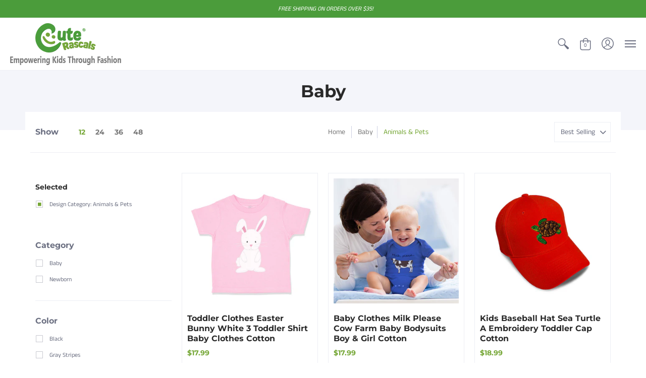

--- FILE ---
content_type: text/html; charset=utf-8
request_url: https://www.cuterascals.com/collections/newborn-baby-clothes/design-category_animals-pets
body_size: 91434
content:
	


<!doctype html>
<html lang="en">
  <head>
    
      <!-- Global Site Tag (gtag.js) - Google AdWords: 786305608-->
<script async src="https://www.googletagmanager.com/gtag/js?id=AW-786305608"></script>
<script>
  window.dataLayer = window.dataLayer || [];
  function gtag(){dataLayer.push(arguments);}
  gtag('js', new Date());
  gtag('config', 'AW-786305608', {'send_page_view': false});
</script>
    
    <meta name="google-site-verification" content="5phS88JbGcmj4X3fzC9RZ-ZjEYAXJkB8aQi32jSpJO4" />
    <meta name="google-site-verification" content="11g94erUDQofasWaB3ZSBW_iLs-FwXujtRGd5H2NCME" />
    <meta name="p:domain_verify" content="ca8c1fa43e7c5f8949059bd90d3e850b"/>
    <meta name="facebook-domain-verification" content="p75n1lin7t5k11sl9v6m0i5wyn489j" />
    
    <meta charset="utf-8">
<meta http-equiv="X-UA-Compatible" content="IE=edge,chrome=1">
<meta name="viewport" content="width=device-width,initial-scale=1.0,maximum-scale=1">
<meta name="theme-color" content="#76a737">
<title>Baby Newborn Clothes Animals &amp; Pets | Cute Rascals</title> 

<meta name="robots" content="noindex" />
<link rel="canonical" href="https://www.cuterascals.com/collections/newborn-baby-clothes" />


<meta name="description" content="Found all the baby apparel you need for you babies, whether it is a girl or a boy. You will find baby bodysuits, T-shirts and bibs for everyone." />


<link rel="shortcut icon" href="//www.cuterascals.com/cdn/shop/files/favicon-32x32_32x32.png?v=1614387011" type="image/png">





<meta property="og:site_name" content="Cute Rascals">
<meta property="og:url" content="https://www.cuterascals.com/collections/newborn-baby-clothes/design-category_animals-pets">
<meta property="og:title" content="Baby">
<meta property="og:type" content="product.group">
<meta property="og:description" content="Found all the baby apparel you need for you babies, whether it is a girl or a boy. You will find baby bodysuits, T-shirts and bibs for everyone.">





<meta name="twitter:card" content="summary_large_image">
<meta name="twitter:title" content="Baby">
<meta name="twitter:description" content="Found all the baby apparel you need for you babies, whether it is a girl or a boy. You will find baby bodysuits, T-shirts and bibs for everyone.">

<script>
console.log('cute-rascals.myshopify.com | Avenue v1.3.11')
var pReady = [], $ = function(f) {pReady.push(f)}, theme = {};
// jQuery v3.3.1 | (c) JS Foundation and other contributors | jquery.org/license
!function(e,t){"use strict";"object"==typeof module&&"object"==typeof module.exports?module.exports=e.document?t(e,!0):function(e){if(!e.document)throw new Error("jQuery requires a window with a document");return t(e)}:t(e)}("undefined"!=typeof window?window:this,function(e,t){"use strict";var n=[],r=e.document,i=Object.getPrototypeOf,o=n.slice,a=n.concat,s=n.push,u=n.indexOf,l={},c=l.toString,f=l.hasOwnProperty,p=f.toString,d=p.call(Object),h={},g=function e(t){return"function"==typeof t&&"number"!=typeof t.nodeType},y=function e(t){return null!=t&&t===t.window},v={type:!0,src:!0,noModule:!0};function m(e,t,n){var i,o=(t=t||r).createElement("script");if(o.text=e,n)for(i in v)n[i]&&(o[i]=n[i]);t.head.appendChild(o).parentNode.removeChild(o)}function x(e){return null==e?e+"":"object"==typeof e||"function"==typeof e?l[c.call(e)]||"object":typeof e}var b="3.3.1",w=function(e,t){return new w.fn.init(e,t)},T=/^[\s\uFEFF\xA0]+|[\s\uFEFF\xA0]+$/g;w.fn=w.prototype={jquery:"3.3.1",constructor:w,length:0,toArray:function(){return o.call(this)},get:function(e){return null==e?o.call(this):e<0?this[e+this.length]:this[e]},pushStack:function(e){var t=w.merge(this.constructor(),e);return t.prevObject=this,t},each:function(e){return w.each(this,e)},map:function(e){return this.pushStack(w.map(this,function(t,n){return e.call(t,n,t)}))},slice:function(){return this.pushStack(o.apply(this,arguments))},first:function(){return this.eq(0)},last:function(){return this.eq(-1)},eq:function(e){var t=this.length,n=+e+(e<0?t:0);return this.pushStack(n>=0&&n<t?[this[n]]:[])},end:function(){return this.prevObject||this.constructor()},push:s,sort:n.sort,splice:n.splice},w.extend=w.fn.extend=function(){var e,t,n,r,i,o,a=arguments[0]||{},s=1,u=arguments.length,l=!1;for("boolean"==typeof a&&(l=a,a=arguments[s]||{},s++),"object"==typeof a||g(a)||(a={}),s===u&&(a=this,s--);s<u;s++)if(null!=(e=arguments[s]))for(t in e)n=a[t],a!==(r=e[t])&&(l&&r&&(w.isPlainObject(r)||(i=Array.isArray(r)))?(i?(i=!1,o=n&&Array.isArray(n)?n:[]):o=n&&w.isPlainObject(n)?n:{},a[t]=w.extend(l,o,r)):void 0!==r&&(a[t]=r));return a},w.extend({expando:"jQuery"+("3.3.1"+Math.random()).replace(/\D/g,""),isReady:!0,error:function(e){throw new Error(e)},noop:function(){},isPlainObject:function(e){var t,n;return!(!e||"[object Object]"!==c.call(e))&&(!(t=i(e))||"function"==typeof(n=f.call(t,"constructor")&&t.constructor)&&p.call(n)===d)},isEmptyObject:function(e){var t;for(t in e)return!1;return!0},globalEval:function(e){m(e)},each:function(e,t){var n,r=0;if(C(e)){for(n=e.length;r<n;r++)if(!1===t.call(e[r],r,e[r]))break}else for(r in e)if(!1===t.call(e[r],r,e[r]))break;return e},trim:function(e){return null==e?"":(e+"").replace(T,"")},makeArray:function(e,t){var n=t||[];return null!=e&&(C(Object(e))?w.merge(n,"string"==typeof e?[e]:e):s.call(n,e)),n},inArray:function(e,t,n){return null==t?-1:u.call(t,e,n)},merge:function(e,t){for(var n=+t.length,r=0,i=e.length;r<n;r++)e[i++]=t[r];return e.length=i,e},grep:function(e,t,n){for(var r,i=[],o=0,a=e.length,s=!n;o<a;o++)(r=!t(e[o],o))!==s&&i.push(e[o]);return i},map:function(e,t,n){var r,i,o=0,s=[];if(C(e))for(r=e.length;o<r;o++)null!=(i=t(e[o],o,n))&&s.push(i);else for(o in e)null!=(i=t(e[o],o,n))&&s.push(i);return a.apply([],s)},guid:1,support:h}),"function"==typeof Symbol&&(w.fn[Symbol.iterator]=n[Symbol.iterator]),w.each("Boolean Number String Function Array Date RegExp Object Error Symbol".split(" "),function(e,t){l["[object "+t+"]"]=t.toLowerCase()});function C(e){var t=!!e&&"length"in e&&e.length,n=x(e);return!g(e)&&!y(e)&&("array"===n||0===t||"number"==typeof t&&t>0&&t-1 in e)}var E=function(e){var t,n,r,i,o,a,s,u,l,c,f,p,d,h,g,y,v,m,x,b="sizzle"+1*new Date,w=e.document,T=0,C=0,E=ae(),k=ae(),S=ae(),D=function(e,t){return e===t&&(f=!0),0},N={}.hasOwnProperty,A=[],j=A.pop,q=A.push,L=A.push,H=A.slice,O=function(e,t){for(var n=0,r=e.length;n<r;n++)if(e[n]===t)return n;return-1},P="checked|selected|async|autofocus|autoplay|controls|defer|disabled|hidden|ismap|loop|multiple|open|readonly|required|scoped",M="[\\x20\\t\\r\\n\\f]",R="(?:\\\\.|[\\w-]|[^\0-\\xa0])+",I="\\["+M+"*("+R+")(?:"+M+"*([*^$|!~]?=)"+M+"*(?:'((?:\\\\.|[^\\\\'])*)'|\"((?:\\\\.|[^\\\\\"])*)\"|("+R+"))|)"+M+"*\\]",W=":("+R+")(?:\\((('((?:\\\\.|[^\\\\'])*)'|\"((?:\\\\.|[^\\\\\"])*)\")|((?:\\\\.|[^\\\\()[\\]]|"+I+")*)|.*)\\)|)",$=new RegExp(M+"+","g"),B=new RegExp("^"+M+"+|((?:^|[^\\\\])(?:\\\\.)*)"+M+"+$","g"),F=new RegExp("^"+M+"*,"+M+"*"),_=new RegExp("^"+M+"*([>+~]|"+M+")"+M+"*"),z=new RegExp("="+M+"*([^\\]'\"]*?)"+M+"*\\]","g"),X=new RegExp(W),U=new RegExp("^"+R+"$"),V={ID:new RegExp("^#("+R+")"),CLASS:new RegExp("^\\.("+R+")"),TAG:new RegExp("^("+R+"|[*])"),ATTR:new RegExp("^"+I),PSEUDO:new RegExp("^"+W),CHILD:new RegExp("^:(only|first|last|nth|nth-last)-(child|of-type)(?:\\("+M+"*(even|odd|(([+-]|)(\\d*)n|)"+M+"*(?:([+-]|)"+M+"*(\\d+)|))"+M+"*\\)|)","i"),bool:new RegExp("^(?:"+P+")$","i"),needsContext:new RegExp("^"+M+"*[>+~]|:(even|odd|eq|gt|lt|nth|first|last)(?:\\("+M+"*((?:-\\d)?\\d*)"+M+"*\\)|)(?=[^-]|$)","i")},G=/^(?:input|select|textarea|button)$/i,Y=/^h\d$/i,Q=/^[^{]+\{\s*\[native \w/,J=/^(?:#([\w-]+)|(\w+)|\.([\w-]+))$/,K=/[+~]/,Z=new RegExp("\\\\([\\da-f]{1,6}"+M+"?|("+M+")|.)","ig"),ee=function(e,t,n){var r="0x"+t-65536;return r!==r||n?t:r<0?String.fromCharCode(r+65536):String.fromCharCode(r>>10|55296,1023&r|56320)},te=/([\0-\x1f\x7f]|^-?\d)|^-$|[^\0-\x1f\x7f-\uFFFF\w-]/g,ne=function(e,t){return t?"\0"===e?"\ufffd":e.slice(0,-1)+"\\"+e.charCodeAt(e.length-1).toString(16)+" ":"\\"+e},re=function(){p()},ie=me(function(e){return!0===e.disabled&&("form"in e||"label"in e)},{dir:"parentNode",next:"legend"});try{L.apply(A=H.call(w.childNodes),w.childNodes),A[w.childNodes.length].nodeType}catch(e){L={apply:A.length?function(e,t){q.apply(e,H.call(t))}:function(e,t){var n=e.length,r=0;while(e[n++]=t[r++]);e.length=n-1}}}function oe(e,t,r,i){var o,s,l,c,f,h,v,m=t&&t.ownerDocument,T=t?t.nodeType:9;if(r=r||[],"string"!=typeof e||!e||1!==T&&9!==T&&11!==T)return r;if(!i&&((t?t.ownerDocument||t:w)!==d&&p(t),t=t||d,g)){if(11!==T&&(f=J.exec(e)))if(o=f[1]){if(9===T){if(!(l=t.getElementById(o)))return r;if(l.id===o)return r.push(l),r}else if(m&&(l=m.getElementById(o))&&x(t,l)&&l.id===o)return r.push(l),r}else{if(f[2])return L.apply(r,t.getElementsByTagName(e)),r;if((o=f[3])&&n.getElementsByClassName&&t.getElementsByClassName)return L.apply(r,t.getElementsByClassName(o)),r}if(n.qsa&&!S[e+" "]&&(!y||!y.test(e))){if(1!==T)m=t,v=e;else if("object"!==t.nodeName.toLowerCase()){(c=t.getAttribute("id"))?c=c.replace(te,ne):t.setAttribute("id",c=b),s=(h=a(e)).length;while(s--)h[s]="#"+c+" "+ve(h[s]);v=h.join(","),m=K.test(e)&&ge(t.parentNode)||t}if(v)try{return L.apply(r,m.querySelectorAll(v)),r}catch(e){}finally{c===b&&t.removeAttribute("id")}}}return u(e.replace(B,"$1"),t,r,i)}function ae(){var e=[];function t(n,i){return e.push(n+" ")>r.cacheLength&&delete t[e.shift()],t[n+" "]=i}return t}function se(e){return e[b]=!0,e}function ue(e){var t=d.createElement("fieldset");try{return!!e(t)}catch(e){return!1}finally{t.parentNode&&t.parentNode.removeChild(t),t=null}}function le(e,t){var n=e.split("|"),i=n.length;while(i--)r.attrHandle[n[i]]=t}function ce(e,t){var n=t&&e,r=n&&1===e.nodeType&&1===t.nodeType&&e.sourceIndex-t.sourceIndex;if(r)return r;if(n)while(n=n.nextSibling)if(n===t)return-1;return e?1:-1}function fe(e){return function(t){return"input"===t.nodeName.toLowerCase()&&t.type===e}}function pe(e){return function(t){var n=t.nodeName.toLowerCase();return("input"===n||"button"===n)&&t.type===e}}function de(e){return function(t){return"form"in t?t.parentNode&&!1===t.disabled?"label"in t?"label"in t.parentNode?t.parentNode.disabled===e:t.disabled===e:t.isDisabled===e||t.isDisabled!==!e&&ie(t)===e:t.disabled===e:"label"in t&&t.disabled===e}}function he(e){return se(function(t){return t=+t,se(function(n,r){var i,o=e([],n.length,t),a=o.length;while(a--)n[i=o[a]]&&(n[i]=!(r[i]=n[i]))})})}function ge(e){return e&&"undefined"!=typeof e.getElementsByTagName&&e}n=oe.support={},o=oe.isXML=function(e){var t=e&&(e.ownerDocument||e).documentElement;return!!t&&"HTML"!==t.nodeName},p=oe.setDocument=function(e){var t,i,a=e?e.ownerDocument||e:w;return a!==d&&9===a.nodeType&&a.documentElement?(d=a,h=d.documentElement,g=!o(d),w!==d&&(i=d.defaultView)&&i.top!==i&&(i.addEventListener?i.addEventListener("unload",re,!1):i.attachEvent&&i.attachEvent("onunload",re)),n.attributes=ue(function(e){return e.className="i",!e.getAttribute("className")}),n.getElementsByTagName=ue(function(e){return e.appendChild(d.createComment("")),!e.getElementsByTagName("*").length}),n.getElementsByClassName=Q.test(d.getElementsByClassName),n.getById=ue(function(e){return h.appendChild(e).id=b,!d.getElementsByName||!d.getElementsByName(b).length}),n.getById?(r.filter.ID=function(e){var t=e.replace(Z,ee);return function(e){return e.getAttribute("id")===t}},r.find.ID=function(e,t){if("undefined"!=typeof t.getElementById&&g){var n=t.getElementById(e);return n?[n]:[]}}):(r.filter.ID=function(e){var t=e.replace(Z,ee);return function(e){var n="undefined"!=typeof e.getAttributeNode&&e.getAttributeNode("id");return n&&n.value===t}},r.find.ID=function(e,t){if("undefined"!=typeof t.getElementById&&g){var n,r,i,o=t.getElementById(e);if(o){if((n=o.getAttributeNode("id"))&&n.value===e)return[o];i=t.getElementsByName(e),r=0;while(o=i[r++])if((n=o.getAttributeNode("id"))&&n.value===e)return[o]}return[]}}),r.find.TAG=n.getElementsByTagName?function(e,t){return"undefined"!=typeof t.getElementsByTagName?t.getElementsByTagName(e):n.qsa?t.querySelectorAll(e):void 0}:function(e,t){var n,r=[],i=0,o=t.getElementsByTagName(e);if("*"===e){while(n=o[i++])1===n.nodeType&&r.push(n);return r}return o},r.find.CLASS=n.getElementsByClassName&&function(e,t){if("undefined"!=typeof t.getElementsByClassName&&g)return t.getElementsByClassName(e)},v=[],y=[],(n.qsa=Q.test(d.querySelectorAll))&&(ue(function(e){h.appendChild(e).innerHTML="<a id='"+b+"'></a><select id='"+b+"-\r\\' msallowcapture=''><option selected=''></option></select>",e.querySelectorAll("[msallowcapture^='']").length&&y.push("[*^$]="+M+"*(?:''|\"\")"),e.querySelectorAll("[selected]").length||y.push("\\["+M+"*(?:value|"+P+")"),e.querySelectorAll("[id~="+b+"-]").length||y.push("~="),e.querySelectorAll(":checked").length||y.push(":checked"),e.querySelectorAll("a#"+b+"+*").length||y.push(".#.+[+~]")}),ue(function(e){e.innerHTML="<a href='' disabled='disabled'></a><select disabled='disabled'><option/></select>";var t=d.createElement("input");t.setAttribute("type","hidden"),e.appendChild(t).setAttribute("name","D"),e.querySelectorAll("[name=d]").length&&y.push("name"+M+"*[*^$|!~]?="),2!==e.querySelectorAll(":enabled").length&&y.push(":enabled",":disabled"),h.appendChild(e).disabled=!0,2!==e.querySelectorAll(":disabled").length&&y.push(":enabled",":disabled"),e.querySelectorAll("*,:x"),y.push(",.*:")})),(n.matchesSelector=Q.test(m=h.matches||h.webkitMatchesSelector||h.mozMatchesSelector||h.oMatchesSelector||h.msMatchesSelector))&&ue(function(e){n.disconnectedMatch=m.call(e,"*"),m.call(e,"[s!='']:x"),v.push("!=",W)}),y=y.length&&new RegExp(y.join("|")),v=v.length&&new RegExp(v.join("|")),t=Q.test(h.compareDocumentPosition),x=t||Q.test(h.contains)?function(e,t){var n=9===e.nodeType?e.documentElement:e,r=t&&t.parentNode;return e===r||!(!r||1!==r.nodeType||!(n.contains?n.contains(r):e.compareDocumentPosition&&16&e.compareDocumentPosition(r)))}:function(e,t){if(t)while(t=t.parentNode)if(t===e)return!0;return!1},D=t?function(e,t){if(e===t)return f=!0,0;var r=!e.compareDocumentPosition-!t.compareDocumentPosition;return r||(1&(r=(e.ownerDocument||e)===(t.ownerDocument||t)?e.compareDocumentPosition(t):1)||!n.sortDetached&&t.compareDocumentPosition(e)===r?e===d||e.ownerDocument===w&&x(w,e)?-1:t===d||t.ownerDocument===w&&x(w,t)?1:c?O(c,e)-O(c,t):0:4&r?-1:1)}:function(e,t){if(e===t)return f=!0,0;var n,r=0,i=e.parentNode,o=t.parentNode,a=[e],s=[t];if(!i||!o)return e===d?-1:t===d?1:i?-1:o?1:c?O(c,e)-O(c,t):0;if(i===o)return ce(e,t);n=e;while(n=n.parentNode)a.unshift(n);n=t;while(n=n.parentNode)s.unshift(n);while(a[r]===s[r])r++;return r?ce(a[r],s[r]):a[r]===w?-1:s[r]===w?1:0},d):d},oe.matches=function(e,t){return oe(e,null,null,t)},oe.matchesSelector=function(e,t){if((e.ownerDocument||e)!==d&&p(e),t=t.replace(z,"='$1']"),n.matchesSelector&&g&&!S[t+" "]&&(!v||!v.test(t))&&(!y||!y.test(t)))try{var r=m.call(e,t);if(r||n.disconnectedMatch||e.document&&11!==e.document.nodeType)return r}catch(e){}return oe(t,d,null,[e]).length>0},oe.contains=function(e,t){return(e.ownerDocument||e)!==d&&p(e),x(e,t)},oe.attr=function(e,t){(e.ownerDocument||e)!==d&&p(e);var i=r.attrHandle[t.toLowerCase()],o=i&&N.call(r.attrHandle,t.toLowerCase())?i(e,t,!g):void 0;return void 0!==o?o:n.attributes||!g?e.getAttribute(t):(o=e.getAttributeNode(t))&&o.specified?o.value:null},oe.escape=function(e){return(e+"").replace(te,ne)},oe.error=function(e){throw new Error("Syntax error, unrecognized expression: "+e)},oe.uniqueSort=function(e){var t,r=[],i=0,o=0;if(f=!n.detectDuplicates,c=!n.sortStable&&e.slice(0),e.sort(D),f){while(t=e[o++])t===e[o]&&(i=r.push(o));while(i--)e.splice(r[i],1)}return c=null,e},i=oe.getText=function(e){var t,n="",r=0,o=e.nodeType;if(o){if(1===o||9===o||11===o){if("string"==typeof e.textContent)return e.textContent;for(e=e.firstChild;e;e=e.nextSibling)n+=i(e)}else if(3===o||4===o)return e.nodeValue}else while(t=e[r++])n+=i(t);return n},(r=oe.selectors={cacheLength:50,createPseudo:se,match:V,attrHandle:{},find:{},relative:{">":{dir:"parentNode",first:!0}," ":{dir:"parentNode"},"+":{dir:"previousSibling",first:!0},"~":{dir:"previousSibling"}},preFilter:{ATTR:function(e){return e[1]=e[1].replace(Z,ee),e[3]=(e[3]||e[4]||e[5]||"").replace(Z,ee),"~="===e[2]&&(e[3]=" "+e[3]+" "),e.slice(0,4)},CHILD:function(e){return e[1]=e[1].toLowerCase(),"nth"===e[1].slice(0,3)?(e[3]||oe.error(e[0]),e[4]=+(e[4]?e[5]+(e[6]||1):2*("even"===e[3]||"odd"===e[3])),e[5]=+(e[7]+e[8]||"odd"===e[3])):e[3]&&oe.error(e[0]),e},PSEUDO:function(e){var t,n=!e[6]&&e[2];return V.CHILD.test(e[0])?null:(e[3]?e[2]=e[4]||e[5]||"":n&&X.test(n)&&(t=a(n,!0))&&(t=n.indexOf(")",n.length-t)-n.length)&&(e[0]=e[0].slice(0,t),e[2]=n.slice(0,t)),e.slice(0,3))}},filter:{TAG:function(e){var t=e.replace(Z,ee).toLowerCase();return"*"===e?function(){return!0}:function(e){return e.nodeName&&e.nodeName.toLowerCase()===t}},CLASS:function(e){var t=E[e+" "];return t||(t=new RegExp("(^|"+M+")"+e+"("+M+"|$)"))&&E(e,function(e){return t.test("string"==typeof e.className&&e.className||"undefined"!=typeof e.getAttribute&&e.getAttribute("class")||"")})},ATTR:function(e,t,n){return function(r){var i=oe.attr(r,e);return null==i?"!="===t:!t||(i+="","="===t?i===n:"!="===t?i!==n:"^="===t?n&&0===i.indexOf(n):"*="===t?n&&i.indexOf(n)>-1:"$="===t?n&&i.slice(-n.length)===n:"~="===t?(" "+i.replace($," ")+" ").indexOf(n)>-1:"|="===t&&(i===n||i.slice(0,n.length+1)===n+"-"))}},CHILD:function(e,t,n,r,i){var o="nth"!==e.slice(0,3),a="last"!==e.slice(-4),s="of-type"===t;return 1===r&&0===i?function(e){return!!e.parentNode}:function(t,n,u){var l,c,f,p,d,h,g=o!==a?"nextSibling":"previousSibling",y=t.parentNode,v=s&&t.nodeName.toLowerCase(),m=!u&&!s,x=!1;if(y){if(o){while(g){p=t;while(p=p[g])if(s?p.nodeName.toLowerCase()===v:1===p.nodeType)return!1;h=g="only"===e&&!h&&"nextSibling"}return!0}if(h=[a?y.firstChild:y.lastChild],a&&m){x=(d=(l=(c=(f=(p=y)[b]||(p[b]={}))[p.uniqueID]||(f[p.uniqueID]={}))[e]||[])[0]===T&&l[1])&&l[2],p=d&&y.childNodes[d];while(p=++d&&p&&p[g]||(x=d=0)||h.pop())if(1===p.nodeType&&++x&&p===t){c[e]=[T,d,x];break}}else if(m&&(x=d=(l=(c=(f=(p=t)[b]||(p[b]={}))[p.uniqueID]||(f[p.uniqueID]={}))[e]||[])[0]===T&&l[1]),!1===x)while(p=++d&&p&&p[g]||(x=d=0)||h.pop())if((s?p.nodeName.toLowerCase()===v:1===p.nodeType)&&++x&&(m&&((c=(f=p[b]||(p[b]={}))[p.uniqueID]||(f[p.uniqueID]={}))[e]=[T,x]),p===t))break;return(x-=i)===r||x%r==0&&x/r>=0}}},PSEUDO:function(e,t){var n,i=r.pseudos[e]||r.setFilters[e.toLowerCase()]||oe.error("unsupported pseudo: "+e);return i[b]?i(t):i.length>1?(n=[e,e,"",t],r.setFilters.hasOwnProperty(e.toLowerCase())?se(function(e,n){var r,o=i(e,t),a=o.length;while(a--)e[r=O(e,o[a])]=!(n[r]=o[a])}):function(e){return i(e,0,n)}):i}},pseudos:{not:se(function(e){var t=[],n=[],r=s(e.replace(B,"$1"));return r[b]?se(function(e,t,n,i){var o,a=r(e,null,i,[]),s=e.length;while(s--)(o=a[s])&&(e[s]=!(t[s]=o))}):function(e,i,o){return t[0]=e,r(t,null,o,n),t[0]=null,!n.pop()}}),has:se(function(e){return function(t){return oe(e,t).length>0}}),contains:se(function(e){return e=e.replace(Z,ee),function(t){return(t.textContent||t.innerText||i(t)).indexOf(e)>-1}}),lang:se(function(e){return U.test(e||"")||oe.error("unsupported lang: "+e),e=e.replace(Z,ee).toLowerCase(),function(t){var n;do{if(n=g?t.lang:t.getAttribute("xml:lang")||t.getAttribute("lang"))return(n=n.toLowerCase())===e||0===n.indexOf(e+"-")}while((t=t.parentNode)&&1===t.nodeType);return!1}}),target:function(t){var n=e.location&&e.location.hash;return n&&n.slice(1)===t.id},root:function(e){return e===h},focus:function(e){return e===d.activeElement&&(!d.hasFocus||d.hasFocus())&&!!(e.type||e.href||~e.tabIndex)},enabled:de(!1),disabled:de(!0),checked:function(e){var t=e.nodeName.toLowerCase();return"input"===t&&!!e.checked||"option"===t&&!!e.selected},selected:function(e){return e.parentNode&&e.parentNode.selectedIndex,!0===e.selected},empty:function(e){for(e=e.firstChild;e;e=e.nextSibling)if(e.nodeType<6)return!1;return!0},parent:function(e){return!r.pseudos.empty(e)},header:function(e){return Y.test(e.nodeName)},input:function(e){return G.test(e.nodeName)},button:function(e){var t=e.nodeName.toLowerCase();return"input"===t&&"button"===e.type||"button"===t},text:function(e){var t;return"input"===e.nodeName.toLowerCase()&&"text"===e.type&&(null==(t=e.getAttribute("type"))||"text"===t.toLowerCase())},first:he(function(){return[0]}),last:he(function(e,t){return[t-1]}),eq:he(function(e,t,n){return[n<0?n+t:n]}),even:he(function(e,t){for(var n=0;n<t;n+=2)e.push(n);return e}),odd:he(function(e,t){for(var n=1;n<t;n+=2)e.push(n);return e}),lt:he(function(e,t,n){for(var r=n<0?n+t:n;--r>=0;)e.push(r);return e}),gt:he(function(e,t,n){for(var r=n<0?n+t:n;++r<t;)e.push(r);return e})}}).pseudos.nth=r.pseudos.eq;for(t in{radio:!0,checkbox:!0,file:!0,password:!0,image:!0})r.pseudos[t]=fe(t);for(t in{submit:!0,reset:!0})r.pseudos[t]=pe(t);function ye(){}ye.prototype=r.filters=r.pseudos,r.setFilters=new ye,a=oe.tokenize=function(e,t){var n,i,o,a,s,u,l,c=k[e+" "];if(c)return t?0:c.slice(0);s=e,u=[],l=r.preFilter;while(s){n&&!(i=F.exec(s))||(i&&(s=s.slice(i[0].length)||s),u.push(o=[])),n=!1,(i=_.exec(s))&&(n=i.shift(),o.push({value:n,type:i[0].replace(B," ")}),s=s.slice(n.length));for(a in r.filter)!(i=V[a].exec(s))||l[a]&&!(i=l[a](i))||(n=i.shift(),o.push({value:n,type:a,matches:i}),s=s.slice(n.length));if(!n)break}return t?s.length:s?oe.error(e):k(e,u).slice(0)};function ve(e){for(var t=0,n=e.length,r="";t<n;t++)r+=e[t].value;return r}function me(e,t,n){var r=t.dir,i=t.next,o=i||r,a=n&&"parentNode"===o,s=C++;return t.first?function(t,n,i){while(t=t[r])if(1===t.nodeType||a)return e(t,n,i);return!1}:function(t,n,u){var l,c,f,p=[T,s];if(u){while(t=t[r])if((1===t.nodeType||a)&&e(t,n,u))return!0}else while(t=t[r])if(1===t.nodeType||a)if(f=t[b]||(t[b]={}),c=f[t.uniqueID]||(f[t.uniqueID]={}),i&&i===t.nodeName.toLowerCase())t=t[r]||t;else{if((l=c[o])&&l[0]===T&&l[1]===s)return p[2]=l[2];if(c[o]=p,p[2]=e(t,n,u))return!0}return!1}}function xe(e){return e.length>1?function(t,n,r){var i=e.length;while(i--)if(!e[i](t,n,r))return!1;return!0}:e[0]}function be(e,t,n){for(var r=0,i=t.length;r<i;r++)oe(e,t[r],n);return n}function we(e,t,n,r,i){for(var o,a=[],s=0,u=e.length,l=null!=t;s<u;s++)(o=e[s])&&(n&&!n(o,r,i)||(a.push(o),l&&t.push(s)));return a}function Te(e,t,n,r,i,o){return r&&!r[b]&&(r=Te(r)),i&&!i[b]&&(i=Te(i,o)),se(function(o,a,s,u){var l,c,f,p=[],d=[],h=a.length,g=o||be(t||"*",s.nodeType?[s]:s,[]),y=!e||!o&&t?g:we(g,p,e,s,u),v=n?i||(o?e:h||r)?[]:a:y;if(n&&n(y,v,s,u),r){l=we(v,d),r(l,[],s,u),c=l.length;while(c--)(f=l[c])&&(v[d[c]]=!(y[d[c]]=f))}if(o){if(i||e){if(i){l=[],c=v.length;while(c--)(f=v[c])&&l.push(y[c]=f);i(null,v=[],l,u)}c=v.length;while(c--)(f=v[c])&&(l=i?O(o,f):p[c])>-1&&(o[l]=!(a[l]=f))}}else v=we(v===a?v.splice(h,v.length):v),i?i(null,a,v,u):L.apply(a,v)})}function Ce(e){for(var t,n,i,o=e.length,a=r.relative[e[0].type],s=a||r.relative[" "],u=a?1:0,c=me(function(e){return e===t},s,!0),f=me(function(e){return O(t,e)>-1},s,!0),p=[function(e,n,r){var i=!a&&(r||n!==l)||((t=n).nodeType?c(e,n,r):f(e,n,r));return t=null,i}];u<o;u++)if(n=r.relative[e[u].type])p=[me(xe(p),n)];else{if((n=r.filter[e[u].type].apply(null,e[u].matches))[b]){for(i=++u;i<o;i++)if(r.relative[e[i].type])break;return Te(u>1&&xe(p),u>1&&ve(e.slice(0,u-1).concat({value:" "===e[u-2].type?"*":""})).replace(B,"$1"),n,u<i&&Ce(e.slice(u,i)),i<o&&Ce(e=e.slice(i)),i<o&&ve(e))}p.push(n)}return xe(p)}function Ee(e,t){var n=t.length>0,i=e.length>0,o=function(o,a,s,u,c){var f,h,y,v=0,m="0",x=o&&[],b=[],w=l,C=o||i&&r.find.TAG("*",c),E=T+=null==w?1:Math.random()||.1,k=C.length;for(c&&(l=a===d||a||c);m!==k&&null!=(f=C[m]);m++){if(i&&f){h=0,a||f.ownerDocument===d||(p(f),s=!g);while(y=e[h++])if(y(f,a||d,s)){u.push(f);break}c&&(T=E)}n&&((f=!y&&f)&&v--,o&&x.push(f))}if(v+=m,n&&m!==v){h=0;while(y=t[h++])y(x,b,a,s);if(o){if(v>0)while(m--)x[m]||b[m]||(b[m]=j.call(u));b=we(b)}L.apply(u,b),c&&!o&&b.length>0&&v+t.length>1&&oe.uniqueSort(u)}return c&&(T=E,l=w),x};return n?se(o):o}return s=oe.compile=function(e,t){var n,r=[],i=[],o=S[e+" "];if(!o){t||(t=a(e)),n=t.length;while(n--)(o=Ce(t[n]))[b]?r.push(o):i.push(o);(o=S(e,Ee(i,r))).selector=e}return o},u=oe.select=function(e,t,n,i){var o,u,l,c,f,p="function"==typeof e&&e,d=!i&&a(e=p.selector||e);if(n=n||[],1===d.length){if((u=d[0]=d[0].slice(0)).length>2&&"ID"===(l=u[0]).type&&9===t.nodeType&&g&&r.relative[u[1].type]){if(!(t=(r.find.ID(l.matches[0].replace(Z,ee),t)||[])[0]))return n;p&&(t=t.parentNode),e=e.slice(u.shift().value.length)}o=V.needsContext.test(e)?0:u.length;while(o--){if(l=u[o],r.relative[c=l.type])break;if((f=r.find[c])&&(i=f(l.matches[0].replace(Z,ee),K.test(u[0].type)&&ge(t.parentNode)||t))){if(u.splice(o,1),!(e=i.length&&ve(u)))return L.apply(n,i),n;break}}}return(p||s(e,d))(i,t,!g,n,!t||K.test(e)&&ge(t.parentNode)||t),n},n.sortStable=b.split("").sort(D).join("")===b,n.detectDuplicates=!!f,p(),n.sortDetached=ue(function(e){return 1&e.compareDocumentPosition(d.createElement("fieldset"))}),ue(function(e){return e.innerHTML="<a href='#'></a>","#"===e.firstChild.getAttribute("href")})||le("type|href|height|width",function(e,t,n){if(!n)return e.getAttribute(t,"type"===t.toLowerCase()?1:2)}),n.attributes&&ue(function(e){return e.innerHTML="<input/>",e.firstChild.setAttribute("value",""),""===e.firstChild.getAttribute("value")})||le("value",function(e,t,n){if(!n&&"input"===e.nodeName.toLowerCase())return e.defaultValue}),ue(function(e){return null==e.getAttribute("disabled")})||le(P,function(e,t,n){var r;if(!n)return!0===e[t]?t.toLowerCase():(r=e.getAttributeNode(t))&&r.specified?r.value:null}),oe}(e);w.find=E,w.expr=E.selectors,w.expr[":"]=w.expr.pseudos,w.uniqueSort=w.unique=E.uniqueSort,w.text=E.getText,w.isXMLDoc=E.isXML,w.contains=E.contains,w.escapeSelector=E.escape;var k=function(e,t,n){var r=[],i=void 0!==n;while((e=e[t])&&9!==e.nodeType)if(1===e.nodeType){if(i&&w(e).is(n))break;r.push(e)}return r},S=function(e,t){for(var n=[];e;e=e.nextSibling)1===e.nodeType&&e!==t&&n.push(e);return n},D=w.expr.match.needsContext;function N(e,t){return e.nodeName&&e.nodeName.toLowerCase()===t.toLowerCase()}var A=/^<([a-z][^\/\0>:\x20\t\r\n\f]*)[\x20\t\r\n\f]*\/?>(?:<\/\1>|)$/i;function j(e,t,n){return g(t)?w.grep(e,function(e,r){return!!t.call(e,r,e)!==n}):t.nodeType?w.grep(e,function(e){return e===t!==n}):"string"!=typeof t?w.grep(e,function(e){return u.call(t,e)>-1!==n}):w.filter(t,e,n)}w.filter=function(e,t,n){var r=t[0];return n&&(e=":not("+e+")"),1===t.length&&1===r.nodeType?w.find.matchesSelector(r,e)?[r]:[]:w.find.matches(e,w.grep(t,function(e){return 1===e.nodeType}))},w.fn.extend({find:function(e){var t,n,r=this.length,i=this;if("string"!=typeof e)return this.pushStack(w(e).filter(function(){for(t=0;t<r;t++)if(w.contains(i[t],this))return!0}));for(n=this.pushStack([]),t=0;t<r;t++)w.find(e,i[t],n);return r>1?w.uniqueSort(n):n},filter:function(e){return this.pushStack(j(this,e||[],!1))},not:function(e){return this.pushStack(j(this,e||[],!0))},is:function(e){return!!j(this,"string"==typeof e&&D.test(e)?w(e):e||[],!1).length}});var q,L=/^(?:\s*(<[\w\W]+>)[^>]*|#([\w-]+))$/;(w.fn.init=function(e,t,n){var i,o;if(!e)return this;if(n=n||q,"string"==typeof e){if(!(i="<"===e[0]&&">"===e[e.length-1]&&e.length>=3?[null,e,null]:L.exec(e))||!i[1]&&t)return!t||t.jquery?(t||n).find(e):this.constructor(t).find(e);if(i[1]){if(t=t instanceof w?t[0]:t,w.merge(this,w.parseHTML(i[1],t&&t.nodeType?t.ownerDocument||t:r,!0)),A.test(i[1])&&w.isPlainObject(t))for(i in t)g(this[i])?this[i](t[i]):this.attr(i,t[i]);return this}return(o=r.getElementById(i[2]))&&(this[0]=o,this.length=1),this}return e.nodeType?(this[0]=e,this.length=1,this):g(e)?void 0!==n.ready?n.ready(e):e(w):w.makeArray(e,this)}).prototype=w.fn,q=w(r);var H=/^(?:parents|prev(?:Until|All))/,O={children:!0,contents:!0,next:!0,prev:!0};w.fn.extend({has:function(e){var t=w(e,this),n=t.length;return this.filter(function(){for(var e=0;e<n;e++)if(w.contains(this,t[e]))return!0})},closest:function(e,t){var n,r=0,i=this.length,o=[],a="string"!=typeof e&&w(e);if(!D.test(e))for(;r<i;r++)for(n=this[r];n&&n!==t;n=n.parentNode)if(n.nodeType<11&&(a?a.index(n)>-1:1===n.nodeType&&w.find.matchesSelector(n,e))){o.push(n);break}return this.pushStack(o.length>1?w.uniqueSort(o):o)},index:function(e){return e?"string"==typeof e?u.call(w(e),this[0]):u.call(this,e.jquery?e[0]:e):this[0]&&this[0].parentNode?this.first().prevAll().length:-1},add:function(e,t){return this.pushStack(w.uniqueSort(w.merge(this.get(),w(e,t))))},addBack:function(e){return this.add(null==e?this.prevObject:this.prevObject.filter(e))}});function P(e,t){while((e=e[t])&&1!==e.nodeType);return e}w.each({parent:function(e){var t=e.parentNode;return t&&11!==t.nodeType?t:null},parents:function(e){return k(e,"parentNode")},parentsUntil:function(e,t,n){return k(e,"parentNode",n)},next:function(e){return P(e,"nextSibling")},prev:function(e){return P(e,"previousSibling")},nextAll:function(e){return k(e,"nextSibling")},prevAll:function(e){return k(e,"previousSibling")},nextUntil:function(e,t,n){return k(e,"nextSibling",n)},prevUntil:function(e,t,n){return k(e,"previousSibling",n)},siblings:function(e){return S((e.parentNode||{}).firstChild,e)},children:function(e){return S(e.firstChild)},contents:function(e){return N(e,"iframe")?e.contentDocument:(N(e,"template")&&(e=e.content||e),w.merge([],e.childNodes))}},function(e,t){w.fn[e]=function(n,r){var i=w.map(this,t,n);return"Until"!==e.slice(-5)&&(r=n),r&&"string"==typeof r&&(i=w.filter(r,i)),this.length>1&&(O[e]||w.uniqueSort(i),H.test(e)&&i.reverse()),this.pushStack(i)}});var M=/[^\x20\t\r\n\f]+/g;function R(e){var t={};return w.each(e.match(M)||[],function(e,n){t[n]=!0}),t}w.Callbacks=function(e){e="string"==typeof e?R(e):w.extend({},e);var t,n,r,i,o=[],a=[],s=-1,u=function(){for(i=i||e.once,r=t=!0;a.length;s=-1){n=a.shift();while(++s<o.length)!1===o[s].apply(n[0],n[1])&&e.stopOnFalse&&(s=o.length,n=!1)}e.memory||(n=!1),t=!1,i&&(o=n?[]:"")},l={add:function(){return o&&(n&&!t&&(s=o.length-1,a.push(n)),function t(n){w.each(n,function(n,r){g(r)?e.unique&&l.has(r)||o.push(r):r&&r.length&&"string"!==x(r)&&t(r)})}(arguments),n&&!t&&u()),this},remove:function(){return w.each(arguments,function(e,t){var n;while((n=w.inArray(t,o,n))>-1)o.splice(n,1),n<=s&&s--}),this},has:function(e){return e?w.inArray(e,o)>-1:o.length>0},empty:function(){return o&&(o=[]),this},disable:function(){return i=a=[],o=n="",this},disabled:function(){return!o},lock:function(){return i=a=[],n||t||(o=n=""),this},locked:function(){return!!i},fireWith:function(e,n){return i||(n=[e,(n=n||[]).slice?n.slice():n],a.push(n),t||u()),this},fire:function(){return l.fireWith(this,arguments),this},fired:function(){return!!r}};return l};function I(e){return e}function W(e){throw e}function $(e,t,n,r){var i;try{e&&g(i=e.promise)?i.call(e).done(t).fail(n):e&&g(i=e.then)?i.call(e,t,n):t.apply(void 0,[e].slice(r))}catch(e){n.apply(void 0,[e])}}w.extend({Deferred:function(t){var n=[["notify","progress",w.Callbacks("memory"),w.Callbacks("memory"),2],["resolve","done",w.Callbacks("once memory"),w.Callbacks("once memory"),0,"resolved"],["reject","fail",w.Callbacks("once memory"),w.Callbacks("once memory"),1,"rejected"]],r="pending",i={state:function(){return r},always:function(){return o.done(arguments).fail(arguments),this},"catch":function(e){return i.then(null,e)},pipe:function(){var e=arguments;return w.Deferred(function(t){w.each(n,function(n,r){var i=g(e[r[4]])&&e[r[4]];o[r[1]](function(){var e=i&&i.apply(this,arguments);e&&g(e.promise)?e.promise().progress(t.notify).done(t.resolve).fail(t.reject):t[r[0]+"With"](this,i?[e]:arguments)})}),e=null}).promise()},then:function(t,r,i){var o=0;function a(t,n,r,i){return function(){var s=this,u=arguments,l=function(){var e,l;if(!(t<o)){if((e=r.apply(s,u))===n.promise())throw new TypeError("Thenable self-resolution");l=e&&("object"==typeof e||"function"==typeof e)&&e.then,g(l)?i?l.call(e,a(o,n,I,i),a(o,n,W,i)):(o++,l.call(e,a(o,n,I,i),a(o,n,W,i),a(o,n,I,n.notifyWith))):(r!==I&&(s=void 0,u=[e]),(i||n.resolveWith)(s,u))}},c=i?l:function(){try{l()}catch(e){w.Deferred.exceptionHook&&w.Deferred.exceptionHook(e,c.stackTrace),t+1>=o&&(r!==W&&(s=void 0,u=[e]),n.rejectWith(s,u))}};t?c():(w.Deferred.getStackHook&&(c.stackTrace=w.Deferred.getStackHook()),e.setTimeout(c))}}return w.Deferred(function(e){n[0][3].add(a(0,e,g(i)?i:I,e.notifyWith)),n[1][3].add(a(0,e,g(t)?t:I)),n[2][3].add(a(0,e,g(r)?r:W))}).promise()},promise:function(e){return null!=e?w.extend(e,i):i}},o={};return w.each(n,function(e,t){var a=t[2],s=t[5];i[t[1]]=a.add,s&&a.add(function(){r=s},n[3-e][2].disable,n[3-e][3].disable,n[0][2].lock,n[0][3].lock),a.add(t[3].fire),o[t[0]]=function(){return o[t[0]+"With"](this===o?void 0:this,arguments),this},o[t[0]+"With"]=a.fireWith}),i.promise(o),t&&t.call(o,o),o},when:function(e){var t=arguments.length,n=t,r=Array(n),i=o.call(arguments),a=w.Deferred(),s=function(e){return function(n){r[e]=this,i[e]=arguments.length>1?o.call(arguments):n,--t||a.resolveWith(r,i)}};if(t<=1&&($(e,a.done(s(n)).resolve,a.reject,!t),"pending"===a.state()||g(i[n]&&i[n].then)))return a.then();while(n--)$(i[n],s(n),a.reject);return a.promise()}});var B=/^(Eval|Internal|Range|Reference|Syntax|Type|URI)Error$/;w.Deferred.exceptionHook=function(t,n){e.console&&e.console.warn&&t&&B.test(t.name)&&e.console.warn("jQuery.Deferred exception: "+t.message,t.stack,n)},w.readyException=function(t){e.setTimeout(function(){throw t})};var F=w.Deferred();w.fn.ready=function(e){return F.then(e)["catch"](function(e){w.readyException(e)}),this},w.extend({isReady:!1,readyWait:1,ready:function(e){(!0===e?--w.readyWait:w.isReady)||(w.isReady=!0,!0!==e&&--w.readyWait>0||F.resolveWith(r,[w]))}}),w.ready.then=F.then;function _(){r.removeEventListener("DOMContentLoaded",_),e.removeEventListener("load",_),w.ready()}"complete"===r.readyState||"loading"!==r.readyState&&!r.documentElement.doScroll?e.setTimeout(w.ready):(r.addEventListener("DOMContentLoaded",_),e.addEventListener("load",_));var z=function(e,t,n,r,i,o,a){var s=0,u=e.length,l=null==n;if("object"===x(n)){i=!0;for(s in n)z(e,t,s,n[s],!0,o,a)}else if(void 0!==r&&(i=!0,g(r)||(a=!0),l&&(a?(t.call(e,r),t=null):(l=t,t=function(e,t,n){return l.call(w(e),n)})),t))for(;s<u;s++)t(e[s],n,a?r:r.call(e[s],s,t(e[s],n)));return i?e:l?t.call(e):u?t(e[0],n):o},X=/^-ms-/,U=/-([a-z])/g;function V(e,t){return t.toUpperCase()}function G(e){return e.replace(X,"ms-").replace(U,V)}var Y=function(e){return 1===e.nodeType||9===e.nodeType||!+e.nodeType};function Q(){this.expando=w.expando+Q.uid++}Q.uid=1,Q.prototype={cache:function(e){var t=e[this.expando];return t||(t={},Y(e)&&(e.nodeType?e[this.expando]=t:Object.defineProperty(e,this.expando,{value:t,configurable:!0}))),t},set:function(e,t,n){var r,i=this.cache(e);if("string"==typeof t)i[G(t)]=n;else for(r in t)i[G(r)]=t[r];return i},get:function(e,t){return void 0===t?this.cache(e):e[this.expando]&&e[this.expando][G(t)]},access:function(e,t,n){return void 0===t||t&&"string"==typeof t&&void 0===n?this.get(e,t):(this.set(e,t,n),void 0!==n?n:t)},remove:function(e,t){var n,r=e[this.expando];if(void 0!==r){if(void 0!==t){n=(t=Array.isArray(t)?t.map(G):(t=G(t))in r?[t]:t.match(M)||[]).length;while(n--)delete r[t[n]]}(void 0===t||w.isEmptyObject(r))&&(e.nodeType?e[this.expando]=void 0:delete e[this.expando])}},hasData:function(e){var t=e[this.expando];return void 0!==t&&!w.isEmptyObject(t)}};var J=new Q,K=new Q,Z=/^(?:\{[\w\W]*\}|\[[\w\W]*\])$/,ee=/[A-Z]/g;function te(e){return"true"===e||"false"!==e&&("null"===e?null:e===+e+""?+e:Z.test(e)?JSON.parse(e):e)}function ne(e,t,n){var r;if(void 0===n&&1===e.nodeType)if(r="data-"+t.replace(ee,"-$&").toLowerCase(),"string"==typeof(n=e.getAttribute(r))){try{n=te(n)}catch(e){}K.set(e,t,n)}else n=void 0;return n}w.extend({hasData:function(e){return K.hasData(e)||J.hasData(e)},data:function(e,t,n){return K.access(e,t,n)},removeData:function(e,t){K.remove(e,t)},_data:function(e,t,n){return J.access(e,t,n)},_removeData:function(e,t){J.remove(e,t)}}),w.fn.extend({data:function(e,t){var n,r,i,o=this[0],a=o&&o.attributes;if(void 0===e){if(this.length&&(i=K.get(o),1===o.nodeType&&!J.get(o,"hasDataAttrs"))){n=a.length;while(n--)a[n]&&0===(r=a[n].name).indexOf("data-")&&(r=G(r.slice(5)),ne(o,r,i[r]));J.set(o,"hasDataAttrs",!0)}return i}return"object"==typeof e?this.each(function(){K.set(this,e)}):z(this,function(t){var n;if(o&&void 0===t){if(void 0!==(n=K.get(o,e)))return n;if(void 0!==(n=ne(o,e)))return n}else this.each(function(){K.set(this,e,t)})},null,t,arguments.length>1,null,!0)},removeData:function(e){return this.each(function(){K.remove(this,e)})}}),w.extend({queue:function(e,t,n){var r;if(e)return t=(t||"fx")+"queue",r=J.get(e,t),n&&(!r||Array.isArray(n)?r=J.access(e,t,w.makeArray(n)):r.push(n)),r||[]},dequeue:function(e,t){t=t||"fx";var n=w.queue(e,t),r=n.length,i=n.shift(),o=w._queueHooks(e,t),a=function(){w.dequeue(e,t)};"inprogress"===i&&(i=n.shift(),r--),i&&("fx"===t&&n.unshift("inprogress"),delete o.stop,i.call(e,a,o)),!r&&o&&o.empty.fire()},_queueHooks:function(e,t){var n=t+"queueHooks";return J.get(e,n)||J.access(e,n,{empty:w.Callbacks("once memory").add(function(){J.remove(e,[t+"queue",n])})})}}),w.fn.extend({queue:function(e,t){var n=2;return"string"!=typeof e&&(t=e,e="fx",n--),arguments.length<n?w.queue(this[0],e):void 0===t?this:this.each(function(){var n=w.queue(this,e,t);w._queueHooks(this,e),"fx"===e&&"inprogress"!==n[0]&&w.dequeue(this,e)})},dequeue:function(e){return this.each(function(){w.dequeue(this,e)})},clearQueue:function(e){return this.queue(e||"fx",[])},promise:function(e,t){var n,r=1,i=w.Deferred(),o=this,a=this.length,s=function(){--r||i.resolveWith(o,[o])};"string"!=typeof e&&(t=e,e=void 0),e=e||"fx";while(a--)(n=J.get(o[a],e+"queueHooks"))&&n.empty&&(r++,n.empty.add(s));return s(),i.promise(t)}});var re=/[+-]?(?:\d*\.|)\d+(?:[eE][+-]?\d+|)/.source,ie=new RegExp("^(?:([+-])=|)("+re+")([a-z%]*)$","i"),oe=["Top","Right","Bottom","Left"],ae=function(e,t){return"none"===(e=t||e).style.display||""===e.style.display&&w.contains(e.ownerDocument,e)&&"none"===w.css(e,"display")},se=function(e,t,n,r){var i,o,a={};for(o in t)a[o]=e.style[o],e.style[o]=t[o];i=n.apply(e,r||[]);for(o in t)e.style[o]=a[o];return i};function ue(e,t,n,r){var i,o,a=20,s=r?function(){return r.cur()}:function(){return w.css(e,t,"")},u=s(),l=n&&n[3]||(w.cssNumber[t]?"":"px"),c=(w.cssNumber[t]||"px"!==l&&+u)&&ie.exec(w.css(e,t));if(c&&c[3]!==l){u/=2,l=l||c[3],c=+u||1;while(a--)w.style(e,t,c+l),(1-o)*(1-(o=s()/u||.5))<=0&&(a=0),c/=o;c*=2,w.style(e,t,c+l),n=n||[]}return n&&(c=+c||+u||0,i=n[1]?c+(n[1]+1)*n[2]:+n[2],r&&(r.unit=l,r.start=c,r.end=i)),i}var le={};function ce(e){var t,n=e.ownerDocument,r=e.nodeName,i=le[r];return i||(t=n.body.appendChild(n.createElement(r)),i=w.css(t,"display"),t.parentNode.removeChild(t),"none"===i&&(i="block"),le[r]=i,i)}function fe(e,t){for(var n,r,i=[],o=0,a=e.length;o<a;o++)(r=e[o]).style&&(n=r.style.display,t?("none"===n&&(i[o]=J.get(r,"display")||null,i[o]||(r.style.display="")),""===r.style.display&&ae(r)&&(i[o]=ce(r))):"none"!==n&&(i[o]="none",J.set(r,"display",n)));for(o=0;o<a;o++)null!=i[o]&&(e[o].style.display=i[o]);return e}w.fn.extend({show:function(){return fe(this,!0)},hide:function(){return fe(this)},toggle:function(e){return"boolean"==typeof e?e?this.show():this.hide():this.each(function(){ae(this)?w(this).show():w(this).hide()})}});var pe=/^(?:checkbox|radio)$/i,de=/<([a-z][^\/\0>\x20\t\r\n\f]+)/i,he=/^$|^module$|\/(?:java|ecma)script/i,ge={option:[1,"<select multiple='multiple'>","</select>"],thead:[1,"<table>","</table>"],col:[2,"<table><colgroup>","</colgroup></table>"],tr:[2,"<table><tbody>","</tbody></table>"],td:[3,"<table><tbody><tr>","</tr></tbody></table>"],_default:[0,"",""]};ge.optgroup=ge.option,ge.tbody=ge.tfoot=ge.colgroup=ge.caption=ge.thead,ge.th=ge.td;function ye(e,t){var n;return n="undefined"!=typeof e.getElementsByTagName?e.getElementsByTagName(t||"*"):"undefined"!=typeof e.querySelectorAll?e.querySelectorAll(t||"*"):[],void 0===t||t&&N(e,t)?w.merge([e],n):n}function ve(e,t){for(var n=0,r=e.length;n<r;n++)J.set(e[n],"globalEval",!t||J.get(t[n],"globalEval"))}var me=/<|&#?\w+;/;function xe(e,t,n,r,i){for(var o,a,s,u,l,c,f=t.createDocumentFragment(),p=[],d=0,h=e.length;d<h;d++)if((o=e[d])||0===o)if("object"===x(o))w.merge(p,o.nodeType?[o]:o);else if(me.test(o)){a=a||f.appendChild(t.createElement("div")),s=(de.exec(o)||["",""])[1].toLowerCase(),u=ge[s]||ge._default,a.innerHTML=u[1]+w.htmlPrefilter(o)+u[2],c=u[0];while(c--)a=a.lastChild;w.merge(p,a.childNodes),(a=f.firstChild).textContent=""}else p.push(t.createTextNode(o));f.textContent="",d=0;while(o=p[d++])if(r&&w.inArray(o,r)>-1)i&&i.push(o);else if(l=w.contains(o.ownerDocument,o),a=ye(f.appendChild(o),"script"),l&&ve(a),n){c=0;while(o=a[c++])he.test(o.type||"")&&n.push(o)}return f}!function(){var e=r.createDocumentFragment().appendChild(r.createElement("div")),t=r.createElement("input");t.setAttribute("type","radio"),t.setAttribute("checked","checked"),t.setAttribute("name","t"),e.appendChild(t),h.checkClone=e.cloneNode(!0).cloneNode(!0).lastChild.checked,e.innerHTML="<textarea>x</textarea>",h.noCloneChecked=!!e.cloneNode(!0).lastChild.defaultValue}();var be=r.documentElement,we=/^key/,Te=/^(?:mouse|pointer|contextmenu|drag|drop)|click/,Ce=/^([^.]*)(?:\.(.+)|)/;function Ee(){return!0}function ke(){return!1}function Se(){try{return r.activeElement}catch(e){}}function De(e,t,n,r,i,o){var a,s;if("object"==typeof t){"string"!=typeof n&&(r=r||n,n=void 0);for(s in t)De(e,s,n,r,t[s],o);return e}if(null==r&&null==i?(i=n,r=n=void 0):null==i&&("string"==typeof n?(i=r,r=void 0):(i=r,r=n,n=void 0)),!1===i)i=ke;else if(!i)return e;return 1===o&&(a=i,(i=function(e){return w().off(e),a.apply(this,arguments)}).guid=a.guid||(a.guid=w.guid++)),e.each(function(){w.event.add(this,t,i,r,n)})}w.event={global:{},add:function(e,t,n,r,i){var o,a,s,u,l,c,f,p,d,h,g,y=J.get(e);if(y){n.handler&&(n=(o=n).handler,i=o.selector),i&&w.find.matchesSelector(be,i),n.guid||(n.guid=w.guid++),(u=y.events)||(u=y.events={}),(a=y.handle)||(a=y.handle=function(t){return"undefined"!=typeof w&&w.event.triggered!==t.type?w.event.dispatch.apply(e,arguments):void 0}),l=(t=(t||"").match(M)||[""]).length;while(l--)d=g=(s=Ce.exec(t[l])||[])[1],h=(s[2]||"").split(".").sort(),d&&(f=w.event.special[d]||{},d=(i?f.delegateType:f.bindType)||d,f=w.event.special[d]||{},c=w.extend({type:d,origType:g,data:r,handler:n,guid:n.guid,selector:i,needsContext:i&&w.expr.match.needsContext.test(i),namespace:h.join(".")},o),(p=u[d])||((p=u[d]=[]).delegateCount=0,f.setup&&!1!==f.setup.call(e,r,h,a)||e.addEventListener&&e.addEventListener(d,a)),f.add&&(f.add.call(e,c),c.handler.guid||(c.handler.guid=n.guid)),i?p.splice(p.delegateCount++,0,c):p.push(c),w.event.global[d]=!0)}},remove:function(e,t,n,r,i){var o,a,s,u,l,c,f,p,d,h,g,y=J.hasData(e)&&J.get(e);if(y&&(u=y.events)){l=(t=(t||"").match(M)||[""]).length;while(l--)if(s=Ce.exec(t[l])||[],d=g=s[1],h=(s[2]||"").split(".").sort(),d){f=w.event.special[d]||{},p=u[d=(r?f.delegateType:f.bindType)||d]||[],s=s[2]&&new RegExp("(^|\\.)"+h.join("\\.(?:.*\\.|)")+"(\\.|$)"),a=o=p.length;while(o--)c=p[o],!i&&g!==c.origType||n&&n.guid!==c.guid||s&&!s.test(c.namespace)||r&&r!==c.selector&&("**"!==r||!c.selector)||(p.splice(o,1),c.selector&&p.delegateCount--,f.remove&&f.remove.call(e,c));a&&!p.length&&(f.teardown&&!1!==f.teardown.call(e,h,y.handle)||w.removeEvent(e,d,y.handle),delete u[d])}else for(d in u)w.event.remove(e,d+t[l],n,r,!0);w.isEmptyObject(u)&&J.remove(e,"handle events")}},dispatch:function(e){var t=w.event.fix(e),n,r,i,o,a,s,u=new Array(arguments.length),l=(J.get(this,"events")||{})[t.type]||[],c=w.event.special[t.type]||{};for(u[0]=t,n=1;n<arguments.length;n++)u[n]=arguments[n];if(t.delegateTarget=this,!c.preDispatch||!1!==c.preDispatch.call(this,t)){s=w.event.handlers.call(this,t,l),n=0;while((o=s[n++])&&!t.isPropagationStopped()){t.currentTarget=o.elem,r=0;while((a=o.handlers[r++])&&!t.isImmediatePropagationStopped())t.rnamespace&&!t.rnamespace.test(a.namespace)||(t.handleObj=a,t.data=a.data,void 0!==(i=((w.event.special[a.origType]||{}).handle||a.handler).apply(o.elem,u))&&!1===(t.result=i)&&(t.preventDefault(),t.stopPropagation()))}return c.postDispatch&&c.postDispatch.call(this,t),t.result}},handlers:function(e,t){var n,r,i,o,a,s=[],u=t.delegateCount,l=e.target;if(u&&l.nodeType&&!("click"===e.type&&e.button>=1))for(;l!==this;l=l.parentNode||this)if(1===l.nodeType&&("click"!==e.type||!0!==l.disabled)){for(o=[],a={},n=0;n<u;n++)void 0===a[i=(r=t[n]).selector+" "]&&(a[i]=r.needsContext?w(i,this).index(l)>-1:w.find(i,this,null,[l]).length),a[i]&&o.push(r);o.length&&s.push({elem:l,handlers:o})}return l=this,u<t.length&&s.push({elem:l,handlers:t.slice(u)}),s},addProp:function(e,t){Object.defineProperty(w.Event.prototype,e,{enumerable:!0,configurable:!0,get:g(t)?function(){if(this.originalEvent)return t(this.originalEvent)}:function(){if(this.originalEvent)return this.originalEvent[e]},set:function(t){Object.defineProperty(this,e,{enumerable:!0,configurable:!0,writable:!0,value:t})}})},fix:function(e){return e[w.expando]?e:new w.Event(e)},special:{load:{noBubble:!0},focus:{trigger:function(){if(this!==Se()&&this.focus)return this.focus(),!1},delegateType:"focusin"},blur:{trigger:function(){if(this===Se()&&this.blur)return this.blur(),!1},delegateType:"focusout"},click:{trigger:function(){if("checkbox"===this.type&&this.click&&N(this,"input"))return this.click(),!1},_default:function(e){return N(e.target,"a")}},beforeunload:{postDispatch:function(e){void 0!==e.result&&e.originalEvent&&(e.originalEvent.returnValue=e.result)}}}},w.removeEvent=function(e,t,n){e.removeEventListener&&e.removeEventListener(t,n)},w.Event=function(e,t){if(!(this instanceof w.Event))return new w.Event(e,t);e&&e.type?(this.originalEvent=e,this.type=e.type,this.isDefaultPrevented=e.defaultPrevented||void 0===e.defaultPrevented&&!1===e.returnValue?Ee:ke,this.target=e.target&&3===e.target.nodeType?e.target.parentNode:e.target,this.currentTarget=e.currentTarget,this.relatedTarget=e.relatedTarget):this.type=e,t&&w.extend(this,t),this.timeStamp=e&&e.timeStamp||Date.now(),this[w.expando]=!0},w.Event.prototype={constructor:w.Event,isDefaultPrevented:ke,isPropagationStopped:ke,isImmediatePropagationStopped:ke,isSimulated:!1,preventDefault:function(){var e=this.originalEvent;this.isDefaultPrevented=Ee,e&&!this.isSimulated&&e.preventDefault()},stopPropagation:function(){var e=this.originalEvent;this.isPropagationStopped=Ee,e&&!this.isSimulated&&e.stopPropagation()},stopImmediatePropagation:function(){var e=this.originalEvent;this.isImmediatePropagationStopped=Ee,e&&!this.isSimulated&&e.stopImmediatePropagation(),this.stopPropagation()}},w.each({altKey:!0,bubbles:!0,cancelable:!0,changedTouches:!0,ctrlKey:!0,detail:!0,eventPhase:!0,metaKey:!0,pageX:!0,pageY:!0,shiftKey:!0,view:!0,"char":!0,charCode:!0,key:!0,keyCode:!0,button:!0,buttons:!0,clientX:!0,clientY:!0,offsetX:!0,offsetY:!0,pointerId:!0,pointerType:!0,screenX:!0,screenY:!0,targetTouches:!0,toElement:!0,touches:!0,which:function(e){var t=e.button;return null==e.which&&we.test(e.type)?null!=e.charCode?e.charCode:e.keyCode:!e.which&&void 0!==t&&Te.test(e.type)?1&t?1:2&t?3:4&t?2:0:e.which}},w.event.addProp),w.each({mouseenter:"mouseover",mouseleave:"mouseout",pointerenter:"pointerover",pointerleave:"pointerout"},function(e,t){w.event.special[e]={delegateType:t,bindType:t,handle:function(e){var n,r=this,i=e.relatedTarget,o=e.handleObj;return i&&(i===r||w.contains(r,i))||(e.type=o.origType,n=o.handler.apply(this,arguments),e.type=t),n}}}),w.fn.extend({on:function(e,t,n,r){return De(this,e,t,n,r)},one:function(e,t,n,r){return De(this,e,t,n,r,1)},off:function(e,t,n){var r,i;if(e&&e.preventDefault&&e.handleObj)return r=e.handleObj,w(e.delegateTarget).off(r.namespace?r.origType+"."+r.namespace:r.origType,r.selector,r.handler),this;if("object"==typeof e){for(i in e)this.off(i,t,e[i]);return this}return!1!==t&&"function"!=typeof t||(n=t,t=void 0),!1===n&&(n=ke),this.each(function(){w.event.remove(this,e,n,t)})}});var Ne=/<(?!area|br|col|embed|hr|img|input|link|meta|param)(([a-z][^\/\0>\x20\t\r\n\f]*)[^>]*)\/>/gi,Ae=/<script|<style|<link/i,je=/checked\s*(?:[^=]|=\s*.checked.)/i,qe=/^\s*<!(?:\[CDATA\[|--)|(?:\]\]|--)>\s*$/g;function Le(e,t){return N(e,"table")&&N(11!==t.nodeType?t:t.firstChild,"tr")?w(e).children("tbody")[0]||e:e}function He(e){return e.type=(null!==e.getAttribute("type"))+"/"+e.type,e}function Oe(e){return"true/"===(e.type||"").slice(0,5)?e.type=e.type.slice(5):e.removeAttribute("type"),e}function Pe(e,t){var n,r,i,o,a,s,u,l;if(1===t.nodeType){if(J.hasData(e)&&(o=J.access(e),a=J.set(t,o),l=o.events)){delete a.handle,a.events={};for(i in l)for(n=0,r=l[i].length;n<r;n++)w.event.add(t,i,l[i][n])}K.hasData(e)&&(s=K.access(e),u=w.extend({},s),K.set(t,u))}}function Me(e,t){var n=t.nodeName.toLowerCase();"input"===n&&pe.test(e.type)?t.checked=e.checked:"input"!==n&&"textarea"!==n||(t.defaultValue=e.defaultValue)}function Re(e,t,n,r){t=a.apply([],t);var i,o,s,u,l,c,f=0,p=e.length,d=p-1,y=t[0],v=g(y);if(v||p>1&&"string"==typeof y&&!h.checkClone&&je.test(y))return e.each(function(i){var o=e.eq(i);v&&(t[0]=y.call(this,i,o.html())),Re(o,t,n,r)});if(p&&(i=xe(t,e[0].ownerDocument,!1,e,r),o=i.firstChild,1===i.childNodes.length&&(i=o),o||r)){for(u=(s=w.map(ye(i,"script"),He)).length;f<p;f++)l=i,f!==d&&(l=w.clone(l,!0,!0),u&&w.merge(s,ye(l,"script"))),n.call(e[f],l,f);if(u)for(c=s[s.length-1].ownerDocument,w.map(s,Oe),f=0;f<u;f++)l=s[f],he.test(l.type||"")&&!J.access(l,"globalEval")&&w.contains(c,l)&&(l.src&&"module"!==(l.type||"").toLowerCase()?w._evalUrl&&w._evalUrl(l.src):m(l.textContent.replace(qe,""),c,l))}return e}function Ie(e,t,n){for(var r,i=t?w.filter(t,e):e,o=0;null!=(r=i[o]);o++)n||1!==r.nodeType||w.cleanData(ye(r)),r.parentNode&&(n&&w.contains(r.ownerDocument,r)&&ve(ye(r,"script")),r.parentNode.removeChild(r));return e}w.extend({htmlPrefilter:function(e){return e.replace(Ne,"<$1></$2>")},clone:function(e,t,n){var r,i,o,a,s=e.cloneNode(!0),u=w.contains(e.ownerDocument,e);if(!(h.noCloneChecked||1!==e.nodeType&&11!==e.nodeType||w.isXMLDoc(e)))for(a=ye(s),r=0,i=(o=ye(e)).length;r<i;r++)Me(o[r],a[r]);if(t)if(n)for(o=o||ye(e),a=a||ye(s),r=0,i=o.length;r<i;r++)Pe(o[r],a[r]);else Pe(e,s);return(a=ye(s,"script")).length>0&&ve(a,!u&&ye(e,"script")),s},cleanData:function(e){for(var t,n,r,i=w.event.special,o=0;void 0!==(n=e[o]);o++)if(Y(n)){if(t=n[J.expando]){if(t.events)for(r in t.events)i[r]?w.event.remove(n,r):w.removeEvent(n,r,t.handle);n[J.expando]=void 0}n[K.expando]&&(n[K.expando]=void 0)}}}),w.fn.extend({detach:function(e){return Ie(this,e,!0)},remove:function(e){return Ie(this,e)},text:function(e){return z(this,function(e){return void 0===e?w.text(this):this.empty().each(function(){1!==this.nodeType&&11!==this.nodeType&&9!==this.nodeType||(this.textContent=e)})},null,e,arguments.length)},append:function(){return Re(this,arguments,function(e){1!==this.nodeType&&11!==this.nodeType&&9!==this.nodeType||Le(this,e).appendChild(e)})},prepend:function(){return Re(this,arguments,function(e){if(1===this.nodeType||11===this.nodeType||9===this.nodeType){var t=Le(this,e);t.insertBefore(e,t.firstChild)}})},before:function(){return Re(this,arguments,function(e){this.parentNode&&this.parentNode.insertBefore(e,this)})},after:function(){return Re(this,arguments,function(e){this.parentNode&&this.parentNode.insertBefore(e,this.nextSibling)})},empty:function(){for(var e,t=0;null!=(e=this[t]);t++)1===e.nodeType&&(w.cleanData(ye(e,!1)),e.textContent="");return this},clone:function(e,t){return e=null!=e&&e,t=null==t?e:t,this.map(function(){return w.clone(this,e,t)})},html:function(e){return z(this,function(e){var t=this[0]||{},n=0,r=this.length;if(void 0===e&&1===t.nodeType)return t.innerHTML;if("string"==typeof e&&!Ae.test(e)&&!ge[(de.exec(e)||["",""])[1].toLowerCase()]){e=w.htmlPrefilter(e);try{for(;n<r;n++)1===(t=this[n]||{}).nodeType&&(w.cleanData(ye(t,!1)),t.innerHTML=e);t=0}catch(e){}}t&&this.empty().append(e)},null,e,arguments.length)},replaceWith:function(){var e=[];return Re(this,arguments,function(t){var n=this.parentNode;w.inArray(this,e)<0&&(w.cleanData(ye(this)),n&&n.replaceChild(t,this))},e)}}),w.each({appendTo:"append",prependTo:"prepend",insertBefore:"before",insertAfter:"after",replaceAll:"replaceWith"},function(e,t){w.fn[e]=function(e){for(var n,r=[],i=w(e),o=i.length-1,a=0;a<=o;a++)n=a===o?this:this.clone(!0),w(i[a])[t](n),s.apply(r,n.get());return this.pushStack(r)}});var We=new RegExp("^("+re+")(?!px)[a-z%]+$","i"),$e=function(t){var n=t.ownerDocument.defaultView;return n&&n.opener||(n=e),n.getComputedStyle(t)},Be=new RegExp(oe.join("|"),"i");!function(){function t(){if(c){l.style.cssText="position:absolute;left:-11111px;width:60px;margin-top:1px;padding:0;border:0",c.style.cssText="position:relative;display:block;box-sizing:border-box;overflow:scroll;margin:auto;border:1px;padding:1px;width:60%;top:1%",be.appendChild(l).appendChild(c);var t=e.getComputedStyle(c);i="1%"!==t.top,u=12===n(t.marginLeft),c.style.right="60%",s=36===n(t.right),o=36===n(t.width),c.style.position="absolute",a=36===c.offsetWidth||"absolute",be.removeChild(l),c=null}}function n(e){return Math.round(parseFloat(e))}var i,o,a,s,u,l=r.createElement("div"),c=r.createElement("div");c.style&&(c.style.backgroundClip="content-box",c.cloneNode(!0).style.backgroundClip="",h.clearCloneStyle="content-box"===c.style.backgroundClip,w.extend(h,{boxSizingReliable:function(){return t(),o},pixelBoxStyles:function(){return t(),s},pixelPosition:function(){return t(),i},reliableMarginLeft:function(){return t(),u},scrollboxSize:function(){return t(),a}}))}();function Fe(e,t,n){var r,i,o,a,s=e.style;return(n=n||$e(e))&&(""!==(a=n.getPropertyValue(t)||n[t])||w.contains(e.ownerDocument,e)||(a=w.style(e,t)),!h.pixelBoxStyles()&&We.test(a)&&Be.test(t)&&(r=s.width,i=s.minWidth,o=s.maxWidth,s.minWidth=s.maxWidth=s.width=a,a=n.width,s.width=r,s.minWidth=i,s.maxWidth=o)),void 0!==a?a+"":a}function _e(e,t){return{get:function(){if(!e())return(this.get=t).apply(this,arguments);delete this.get}}}var ze=/^(none|table(?!-c[ea]).+)/,Xe=/^--/,Ue={position:"absolute",visibility:"hidden",display:"block"},Ve={letterSpacing:"0",fontWeight:"400"},Ge=["Webkit","Moz","ms"],Ye=r.createElement("div").style;function Qe(e){if(e in Ye)return e;var t=e[0].toUpperCase()+e.slice(1),n=Ge.length;while(n--)if((e=Ge[n]+t)in Ye)return e}function Je(e){var t=w.cssProps[e];return t||(t=w.cssProps[e]=Qe(e)||e),t}function Ke(e,t,n){var r=ie.exec(t);return r?Math.max(0,r[2]-(n||0))+(r[3]||"px"):t}function Ze(e,t,n,r,i,o){var a="width"===t?1:0,s=0,u=0;if(n===(r?"border":"content"))return 0;for(;a<4;a+=2)"margin"===n&&(u+=w.css(e,n+oe[a],!0,i)),r?("content"===n&&(u-=w.css(e,"padding"+oe[a],!0,i)),"margin"!==n&&(u-=w.css(e,"border"+oe[a]+"Width",!0,i))):(u+=w.css(e,"padding"+oe[a],!0,i),"padding"!==n?u+=w.css(e,"border"+oe[a]+"Width",!0,i):s+=w.css(e,"border"+oe[a]+"Width",!0,i));return!r&&o>=0&&(u+=Math.max(0,Math.ceil(e["offset"+t[0].toUpperCase()+t.slice(1)]-o-u-s-.5))),u}function et(e,t,n){var r=$e(e),i=Fe(e,t,r),o="border-box"===w.css(e,"boxSizing",!1,r),a=o;if(We.test(i)){if(!n)return i;i="auto"}return a=a&&(h.boxSizingReliable()||i===e.style[t]),("auto"===i||!parseFloat(i)&&"inline"===w.css(e,"display",!1,r))&&(i=e["offset"+t[0].toUpperCase()+t.slice(1)],a=!0),(i=parseFloat(i)||0)+Ze(e,t,n||(o?"border":"content"),a,r,i)+"px"}w.extend({cssHooks:{opacity:{get:function(e,t){if(t){var n=Fe(e,"opacity");return""===n?"1":n}}}},cssNumber:{animationIterationCount:!0,columnCount:!0,fillOpacity:!0,flexGrow:!0,flexShrink:!0,fontWeight:!0,lineHeight:!0,opacity:!0,order:!0,orphans:!0,widows:!0,zIndex:!0,zoom:!0},cssProps:{},style:function(e,t,n,r){if(e&&3!==e.nodeType&&8!==e.nodeType&&e.style){var i,o,a,s=G(t),u=Xe.test(t),l=e.style;if(u||(t=Je(s)),a=w.cssHooks[t]||w.cssHooks[s],void 0===n)return a&&"get"in a&&void 0!==(i=a.get(e,!1,r))?i:l[t];"string"==(o=typeof n)&&(i=ie.exec(n))&&i[1]&&(n=ue(e,t,i),o="number"),null!=n&&n===n&&("number"===o&&(n+=i&&i[3]||(w.cssNumber[s]?"":"px")),h.clearCloneStyle||""!==n||0!==t.indexOf("background")||(l[t]="inherit"),a&&"set"in a&&void 0===(n=a.set(e,n,r))||(u?l.setProperty(t,n):l[t]=n))}},css:function(e,t,n,r){var i,o,a,s=G(t);return Xe.test(t)||(t=Je(s)),(a=w.cssHooks[t]||w.cssHooks[s])&&"get"in a&&(i=a.get(e,!0,n)),void 0===i&&(i=Fe(e,t,r)),"normal"===i&&t in Ve&&(i=Ve[t]),""===n||n?(o=parseFloat(i),!0===n||isFinite(o)?o||0:i):i}}),w.each(["height","width"],function(e,t){w.cssHooks[t]={get:function(e,n,r){if(n)return!ze.test(w.css(e,"display"))||e.getClientRects().length&&e.getBoundingClientRect().width?et(e,t,r):se(e,Ue,function(){return et(e,t,r)})},set:function(e,n,r){var i,o=$e(e),a="border-box"===w.css(e,"boxSizing",!1,o),s=r&&Ze(e,t,r,a,o);return a&&h.scrollboxSize()===o.position&&(s-=Math.ceil(e["offset"+t[0].toUpperCase()+t.slice(1)]-parseFloat(o[t])-Ze(e,t,"border",!1,o)-.5)),s&&(i=ie.exec(n))&&"px"!==(i[3]||"px")&&(e.style[t]=n,n=w.css(e,t)),Ke(e,n,s)}}}),w.cssHooks.marginLeft=_e(h.reliableMarginLeft,function(e,t){if(t)return(parseFloat(Fe(e,"marginLeft"))||e.getBoundingClientRect().left-se(e,{marginLeft:0},function(){return e.getBoundingClientRect().left}))+"px"}),w.each({margin:"",padding:"",border:"Width"},function(e,t){w.cssHooks[e+t]={expand:function(n){for(var r=0,i={},o="string"==typeof n?n.split(" "):[n];r<4;r++)i[e+oe[r]+t]=o[r]||o[r-2]||o[0];return i}},"margin"!==e&&(w.cssHooks[e+t].set=Ke)}),w.fn.extend({css:function(e,t){return z(this,function(e,t,n){var r,i,o={},a=0;if(Array.isArray(t)){for(r=$e(e),i=t.length;a<i;a++)o[t[a]]=w.css(e,t[a],!1,r);return o}return void 0!==n?w.style(e,t,n):w.css(e,t)},e,t,arguments.length>1)}});function tt(e,t,n,r,i){return new tt.prototype.init(e,t,n,r,i)}w.Tween=tt,tt.prototype={constructor:tt,init:function(e,t,n,r,i,o){this.elem=e,this.prop=n,this.easing=i||w.easing._default,this.options=t,this.start=this.now=this.cur(),this.end=r,this.unit=o||(w.cssNumber[n]?"":"px")},cur:function(){var e=tt.propHooks[this.prop];return e&&e.get?e.get(this):tt.propHooks._default.get(this)},run:function(e){var t,n=tt.propHooks[this.prop];return this.options.duration?this.pos=t=w.easing[this.easing](e,this.options.duration*e,0,1,this.options.duration):this.pos=t=e,this.now=(this.end-this.start)*t+this.start,this.options.step&&this.options.step.call(this.elem,this.now,this),n&&n.set?n.set(this):tt.propHooks._default.set(this),this}},tt.prototype.init.prototype=tt.prototype,tt.propHooks={_default:{get:function(e){var t;return 1!==e.elem.nodeType||null!=e.elem[e.prop]&&null==e.elem.style[e.prop]?e.elem[e.prop]:(t=w.css(e.elem,e.prop,""))&&"auto"!==t?t:0},set:function(e){w.fx.step[e.prop]?w.fx.step[e.prop](e):1!==e.elem.nodeType||null==e.elem.style[w.cssProps[e.prop]]&&!w.cssHooks[e.prop]?e.elem[e.prop]=e.now:w.style(e.elem,e.prop,e.now+e.unit)}}},tt.propHooks.scrollTop=tt.propHooks.scrollLeft={set:function(e){e.elem.nodeType&&e.elem.parentNode&&(e.elem[e.prop]=e.now)}},w.easing={linear:function(e){return e},swing:function(e){return.5-Math.cos(e*Math.PI)/2},_default:"swing"},w.fx=tt.prototype.init,w.fx.step={};var nt,rt,it=/^(?:toggle|show|hide)$/,ot=/queueHooks$/;function at(){rt&&(!1===r.hidden&&e.requestAnimationFrame?e.requestAnimationFrame(at):e.setTimeout(at,w.fx.interval),w.fx.tick())}function st(){return e.setTimeout(function(){nt=void 0}),nt=Date.now()}function ut(e,t){var n,r=0,i={height:e};for(t=t?1:0;r<4;r+=2-t)i["margin"+(n=oe[r])]=i["padding"+n]=e;return t&&(i.opacity=i.width=e),i}function lt(e,t,n){for(var r,i=(pt.tweeners[t]||[]).concat(pt.tweeners["*"]),o=0,a=i.length;o<a;o++)if(r=i[o].call(n,t,e))return r}function ct(e,t,n){var r,i,o,a,s,u,l,c,f="width"in t||"height"in t,p=this,d={},h=e.style,g=e.nodeType&&ae(e),y=J.get(e,"fxshow");n.queue||(null==(a=w._queueHooks(e,"fx")).unqueued&&(a.unqueued=0,s=a.empty.fire,a.empty.fire=function(){a.unqueued||s()}),a.unqueued++,p.always(function(){p.always(function(){a.unqueued--,w.queue(e,"fx").length||a.empty.fire()})}));for(r in t)if(i=t[r],it.test(i)){if(delete t[r],o=o||"toggle"===i,i===(g?"hide":"show")){if("show"!==i||!y||void 0===y[r])continue;g=!0}d[r]=y&&y[r]||w.style(e,r)}if((u=!w.isEmptyObject(t))||!w.isEmptyObject(d)){f&&1===e.nodeType&&(n.overflow=[h.overflow,h.overflowX,h.overflowY],null==(l=y&&y.display)&&(l=J.get(e,"display")),"none"===(c=w.css(e,"display"))&&(l?c=l:(fe([e],!0),l=e.style.display||l,c=w.css(e,"display"),fe([e]))),("inline"===c||"inline-block"===c&&null!=l)&&"none"===w.css(e,"float")&&(u||(p.done(function(){h.display=l}),null==l&&(c=h.display,l="none"===c?"":c)),h.display="inline-block")),n.overflow&&(h.overflow="hidden",p.always(function(){h.overflow=n.overflow[0],h.overflowX=n.overflow[1],h.overflowY=n.overflow[2]})),u=!1;for(r in d)u||(y?"hidden"in y&&(g=y.hidden):y=J.access(e,"fxshow",{display:l}),o&&(y.hidden=!g),g&&fe([e],!0),p.done(function(){g||fe([e]),J.remove(e,"fxshow");for(r in d)w.style(e,r,d[r])})),u=lt(g?y[r]:0,r,p),r in y||(y[r]=u.start,g&&(u.end=u.start,u.start=0))}}function ft(e,t){var n,r,i,o,a;for(n in e)if(r=G(n),i=t[r],o=e[n],Array.isArray(o)&&(i=o[1],o=e[n]=o[0]),n!==r&&(e[r]=o,delete e[n]),(a=w.cssHooks[r])&&"expand"in a){o=a.expand(o),delete e[r];for(n in o)n in e||(e[n]=o[n],t[n]=i)}else t[r]=i}function pt(e,t,n){var r,i,o=0,a=pt.prefilters.length,s=w.Deferred().always(function(){delete u.elem}),u=function(){if(i)return!1;for(var t=nt||st(),n=Math.max(0,l.startTime+l.duration-t),r=1-(n/l.duration||0),o=0,a=l.tweens.length;o<a;o++)l.tweens[o].run(r);return s.notifyWith(e,[l,r,n]),r<1&&a?n:(a||s.notifyWith(e,[l,1,0]),s.resolveWith(e,[l]),!1)},l=s.promise({elem:e,props:w.extend({},t),opts:w.extend(!0,{specialEasing:{},easing:w.easing._default},n),originalProperties:t,originalOptions:n,startTime:nt||st(),duration:n.duration,tweens:[],createTween:function(t,n){var r=w.Tween(e,l.opts,t,n,l.opts.specialEasing[t]||l.opts.easing);return l.tweens.push(r),r},stop:function(t){var n=0,r=t?l.tweens.length:0;if(i)return this;for(i=!0;n<r;n++)l.tweens[n].run(1);return t?(s.notifyWith(e,[l,1,0]),s.resolveWith(e,[l,t])):s.rejectWith(e,[l,t]),this}}),c=l.props;for(ft(c,l.opts.specialEasing);o<a;o++)if(r=pt.prefilters[o].call(l,e,c,l.opts))return g(r.stop)&&(w._queueHooks(l.elem,l.opts.queue).stop=r.stop.bind(r)),r;return w.map(c,lt,l),g(l.opts.start)&&l.opts.start.call(e,l),l.progress(l.opts.progress).done(l.opts.done,l.opts.complete).fail(l.opts.fail).always(l.opts.always),w.fx.timer(w.extend(u,{elem:e,anim:l,queue:l.opts.queue})),l}w.Animation=w.extend(pt,{tweeners:{"*":[function(e,t){var n=this.createTween(e,t);return ue(n.elem,e,ie.exec(t),n),n}]},tweener:function(e,t){g(e)?(t=e,e=["*"]):e=e.match(M);for(var n,r=0,i=e.length;r<i;r++)n=e[r],pt.tweeners[n]=pt.tweeners[n]||[],pt.tweeners[n].unshift(t)},prefilters:[ct],prefilter:function(e,t){t?pt.prefilters.unshift(e):pt.prefilters.push(e)}}),w.speed=function(e,t,n){var r=e&&"object"==typeof e?w.extend({},e):{complete:n||!n&&t||g(e)&&e,duration:e,easing:n&&t||t&&!g(t)&&t};return w.fx.off?r.duration=0:"number"!=typeof r.duration&&(r.duration in w.fx.speeds?r.duration=w.fx.speeds[r.duration]:r.duration=w.fx.speeds._default),null!=r.queue&&!0!==r.queue||(r.queue="fx"),r.old=r.complete,r.complete=function(){g(r.old)&&r.old.call(this),r.queue&&w.dequeue(this,r.queue)},r},w.fn.extend({fadeTo:function(e,t,n,r){return this.filter(ae).css("opacity",0).show().end().animate({opacity:t},e,n,r)},animate:function(e,t,n,r){var i=w.isEmptyObject(e),o=w.speed(t,n,r),a=function(){var t=pt(this,w.extend({},e),o);(i||J.get(this,"finish"))&&t.stop(!0)};return a.finish=a,i||!1===o.queue?this.each(a):this.queue(o.queue,a)},stop:function(e,t,n){var r=function(e){var t=e.stop;delete e.stop,t(n)};return"string"!=typeof e&&(n=t,t=e,e=void 0),t&&!1!==e&&this.queue(e||"fx",[]),this.each(function(){var t=!0,i=null!=e&&e+"queueHooks",o=w.timers,a=J.get(this);if(i)a[i]&&a[i].stop&&r(a[i]);else for(i in a)a[i]&&a[i].stop&&ot.test(i)&&r(a[i]);for(i=o.length;i--;)o[i].elem!==this||null!=e&&o[i].queue!==e||(o[i].anim.stop(n),t=!1,o.splice(i,1));!t&&n||w.dequeue(this,e)})},finish:function(e){return!1!==e&&(e=e||"fx"),this.each(function(){var t,n=J.get(this),r=n[e+"queue"],i=n[e+"queueHooks"],o=w.timers,a=r?r.length:0;for(n.finish=!0,w.queue(this,e,[]),i&&i.stop&&i.stop.call(this,!0),t=o.length;t--;)o[t].elem===this&&o[t].queue===e&&(o[t].anim.stop(!0),o.splice(t,1));for(t=0;t<a;t++)r[t]&&r[t].finish&&r[t].finish.call(this);delete n.finish})}}),w.each(["toggle","show","hide"],function(e,t){var n=w.fn[t];w.fn[t]=function(e,r,i){return null==e||"boolean"==typeof e?n.apply(this,arguments):this.animate(ut(t,!0),e,r,i)}}),w.each({slideDown:ut("show"),slideUp:ut("hide"),slideToggle:ut("toggle"),fadeIn:{opacity:"show"},fadeOut:{opacity:"hide"},fadeToggle:{opacity:"toggle"}},function(e,t){w.fn[e]=function(e,n,r){return this.animate(t,e,n,r)}}),w.timers=[],w.fx.tick=function(){var e,t=0,n=w.timers;for(nt=Date.now();t<n.length;t++)(e=n[t])()||n[t]!==e||n.splice(t--,1);n.length||w.fx.stop(),nt=void 0},w.fx.timer=function(e){w.timers.push(e),w.fx.start()},w.fx.interval=13,w.fx.start=function(){rt||(rt=!0,at())},w.fx.stop=function(){rt=null},w.fx.speeds={slow:600,fast:200,_default:400},w.fn.delay=function(t,n){return t=w.fx?w.fx.speeds[t]||t:t,n=n||"fx",this.queue(n,function(n,r){var i=e.setTimeout(n,t);r.stop=function(){e.clearTimeout(i)}})},function(){var e=r.createElement("input"),t=r.createElement("select").appendChild(r.createElement("option"));e.type="checkbox",h.checkOn=""!==e.value,h.optSelected=t.selected,(e=r.createElement("input")).value="t",e.type="radio",h.radioValue="t"===e.value}();var dt,ht=w.expr.attrHandle;w.fn.extend({attr:function(e,t){return z(this,w.attr,e,t,arguments.length>1)},removeAttr:function(e){return this.each(function(){w.removeAttr(this,e)})}}),w.extend({attr:function(e,t,n){var r,i,o=e.nodeType;if(3!==o&&8!==o&&2!==o)return"undefined"==typeof e.getAttribute?w.prop(e,t,n):(1===o&&w.isXMLDoc(e)||(i=w.attrHooks[t.toLowerCase()]||(w.expr.match.bool.test(t)?dt:void 0)),void 0!==n?null===n?void w.removeAttr(e,t):i&&"set"in i&&void 0!==(r=i.set(e,n,t))?r:(e.setAttribute(t,n+""),n):i&&"get"in i&&null!==(r=i.get(e,t))?r:null==(r=w.find.attr(e,t))?void 0:r)},attrHooks:{type:{set:function(e,t){if(!h.radioValue&&"radio"===t&&N(e,"input")){var n=e.value;return e.setAttribute("type",t),n&&(e.value=n),t}}}},removeAttr:function(e,t){var n,r=0,i=t&&t.match(M);if(i&&1===e.nodeType)while(n=i[r++])e.removeAttribute(n)}}),dt={set:function(e,t,n){return!1===t?w.removeAttr(e,n):e.setAttribute(n,n),n}},w.each(w.expr.match.bool.source.match(/\w+/g),function(e,t){var n=ht[t]||w.find.attr;ht[t]=function(e,t,r){var i,o,a=t.toLowerCase();return r||(o=ht[a],ht[a]=i,i=null!=n(e,t,r)?a:null,ht[a]=o),i}});var gt=/^(?:input|select|textarea|button)$/i,yt=/^(?:a|area)$/i;w.fn.extend({prop:function(e,t){return z(this,w.prop,e,t,arguments.length>1)},removeProp:function(e){return this.each(function(){delete this[w.propFix[e]||e]})}}),w.extend({prop:function(e,t,n){var r,i,o=e.nodeType;if(3!==o&&8!==o&&2!==o)return 1===o&&w.isXMLDoc(e)||(t=w.propFix[t]||t,i=w.propHooks[t]),void 0!==n?i&&"set"in i&&void 0!==(r=i.set(e,n,t))?r:e[t]=n:i&&"get"in i&&null!==(r=i.get(e,t))?r:e[t]},propHooks:{tabIndex:{get:function(e){var t=w.find.attr(e,"tabindex");return t?parseInt(t,10):gt.test(e.nodeName)||yt.test(e.nodeName)&&e.href?0:-1}}},propFix:{"for":"htmlFor","class":"className"}}),h.optSelected||(w.propHooks.selected={get:function(e){var t=e.parentNode;return t&&t.parentNode&&t.parentNode.selectedIndex,null},set:function(e){var t=e.parentNode;t&&(t.selectedIndex,t.parentNode&&t.parentNode.selectedIndex)}}),w.each(["tabIndex","readOnly","maxLength","cellSpacing","cellPadding","rowSpan","colSpan","useMap","frameBorder","contentEditable"],function(){w.propFix[this.toLowerCase()]=this});function vt(e){return(e.match(M)||[]).join(" ")}function mt(e){return e.getAttribute&&e.getAttribute("class")||""}function xt(e){return Array.isArray(e)?e:"string"==typeof e?e.match(M)||[]:[]}w.fn.extend({addClass:function(e){var t,n,r,i,o,a,s,u=0;if(g(e))return this.each(function(t){w(this).addClass(e.call(this,t,mt(this)))});if((t=xt(e)).length)while(n=this[u++])if(i=mt(n),r=1===n.nodeType&&" "+vt(i)+" "){a=0;while(o=t[a++])r.indexOf(" "+o+" ")<0&&(r+=o+" ");i!==(s=vt(r))&&n.setAttribute("class",s)}return this},removeClass:function(e){var t,n,r,i,o,a,s,u=0;if(g(e))return this.each(function(t){w(this).removeClass(e.call(this,t,mt(this)))});if(!arguments.length)return this.attr("class","");if((t=xt(e)).length)while(n=this[u++])if(i=mt(n),r=1===n.nodeType&&" "+vt(i)+" "){a=0;while(o=t[a++])while(r.indexOf(" "+o+" ")>-1)r=r.replace(" "+o+" "," ");i!==(s=vt(r))&&n.setAttribute("class",s)}return this},toggleClass:function(e,t){var n=typeof e,r="string"===n||Array.isArray(e);return"boolean"==typeof t&&r?t?this.addClass(e):this.removeClass(e):g(e)?this.each(function(n){w(this).toggleClass(e.call(this,n,mt(this),t),t)}):this.each(function(){var t,i,o,a;if(r){i=0,o=w(this),a=xt(e);while(t=a[i++])o.hasClass(t)?o.removeClass(t):o.addClass(t)}else void 0!==e&&"boolean"!==n||((t=mt(this))&&J.set(this,"__className__",t),this.setAttribute&&this.setAttribute("class",t||!1===e?"":J.get(this,"__className__")||""))})},hasClass:function(e){var t,n,r=0;t=" "+e+" ";while(n=this[r++])if(1===n.nodeType&&(" "+vt(mt(n))+" ").indexOf(t)>-1)return!0;return!1}});var bt=/\r/g;w.fn.extend({val:function(e){var t,n,r,i=this[0];{if(arguments.length)return r=g(e),this.each(function(n){var i;1===this.nodeType&&(null==(i=r?e.call(this,n,w(this).val()):e)?i="":"number"==typeof i?i+="":Array.isArray(i)&&(i=w.map(i,function(e){return null==e?"":e+""})),(t=w.valHooks[this.type]||w.valHooks[this.nodeName.toLowerCase()])&&"set"in t&&void 0!==t.set(this,i,"value")||(this.value=i))});if(i)return(t=w.valHooks[i.type]||w.valHooks[i.nodeName.toLowerCase()])&&"get"in t&&void 0!==(n=t.get(i,"value"))?n:"string"==typeof(n=i.value)?n.replace(bt,""):null==n?"":n}}}),w.extend({valHooks:{option:{get:function(e){var t=w.find.attr(e,"value");return null!=t?t:vt(w.text(e))}},select:{get:function(e){var t,n,r,i=e.options,o=e.selectedIndex,a="select-one"===e.type,s=a?null:[],u=a?o+1:i.length;for(r=o<0?u:a?o:0;r<u;r++)if(((n=i[r]).selected||r===o)&&!n.disabled&&(!n.parentNode.disabled||!N(n.parentNode,"optgroup"))){if(t=w(n).val(),a)return t;s.push(t)}return s},set:function(e,t){var n,r,i=e.options,o=w.makeArray(t),a=i.length;while(a--)((r=i[a]).selected=w.inArray(w.valHooks.option.get(r),o)>-1)&&(n=!0);return n||(e.selectedIndex=-1),o}}}}),w.each(["radio","checkbox"],function(){w.valHooks[this]={set:function(e,t){if(Array.isArray(t))return e.checked=w.inArray(w(e).val(),t)>-1}},h.checkOn||(w.valHooks[this].get=function(e){return null===e.getAttribute("value")?"on":e.value})}),h.focusin="onfocusin"in e;var wt=/^(?:focusinfocus|focusoutblur)$/,Tt=function(e){e.stopPropagation()};w.extend(w.event,{trigger:function(t,n,i,o){var a,s,u,l,c,p,d,h,v=[i||r],m=f.call(t,"type")?t.type:t,x=f.call(t,"namespace")?t.namespace.split("."):[];if(s=h=u=i=i||r,3!==i.nodeType&&8!==i.nodeType&&!wt.test(m+w.event.triggered)&&(m.indexOf(".")>-1&&(m=(x=m.split(".")).shift(),x.sort()),c=m.indexOf(":")<0&&"on"+m,t=t[w.expando]?t:new w.Event(m,"object"==typeof t&&t),t.isTrigger=o?2:3,t.namespace=x.join("."),t.rnamespace=t.namespace?new RegExp("(^|\\.)"+x.join("\\.(?:.*\\.|)")+"(\\.|$)"):null,t.result=void 0,t.target||(t.target=i),n=null==n?[t]:w.makeArray(n,[t]),d=w.event.special[m]||{},o||!d.trigger||!1!==d.trigger.apply(i,n))){if(!o&&!d.noBubble&&!y(i)){for(l=d.delegateType||m,wt.test(l+m)||(s=s.parentNode);s;s=s.parentNode)v.push(s),u=s;u===(i.ownerDocument||r)&&v.push(u.defaultView||u.parentWindow||e)}a=0;while((s=v[a++])&&!t.isPropagationStopped())h=s,t.type=a>1?l:d.bindType||m,(p=(J.get(s,"events")||{})[t.type]&&J.get(s,"handle"))&&p.apply(s,n),(p=c&&s[c])&&p.apply&&Y(s)&&(t.result=p.apply(s,n),!1===t.result&&t.preventDefault());return t.type=m,o||t.isDefaultPrevented()||d._default&&!1!==d._default.apply(v.pop(),n)||!Y(i)||c&&g(i[m])&&!y(i)&&((u=i[c])&&(i[c]=null),w.event.triggered=m,t.isPropagationStopped()&&h.addEventListener(m,Tt),i[m](),t.isPropagationStopped()&&h.removeEventListener(m,Tt),w.event.triggered=void 0,u&&(i[c]=u)),t.result}},simulate:function(e,t,n){var r=w.extend(new w.Event,n,{type:e,isSimulated:!0});w.event.trigger(r,null,t)}}),w.fn.extend({trigger:function(e,t){return this.each(function(){w.event.trigger(e,t,this)})},triggerHandler:function(e,t){var n=this[0];if(n)return w.event.trigger(e,t,n,!0)}}),h.focusin||w.each({focus:"focusin",blur:"focusout"},function(e,t){var n=function(e){w.event.simulate(t,e.target,w.event.fix(e))};w.event.special[t]={setup:function(){var r=this.ownerDocument||this,i=J.access(r,t);i||r.addEventListener(e,n,!0),J.access(r,t,(i||0)+1)},teardown:function(){var r=this.ownerDocument||this,i=J.access(r,t)-1;i?J.access(r,t,i):(r.removeEventListener(e,n,!0),J.remove(r,t))}}});var Ct=e.location,Et=Date.now(),kt=/\?/;w.parseXML=function(t){var n;if(!t||"string"!=typeof t)return null;try{n=(new e.DOMParser).parseFromString(t,"text/xml")}catch(e){n=void 0}return n&&!n.getElementsByTagName("parsererror").length||w.error("Invalid XML: "+t),n};var St=/\[\]$/,Dt=/\r?\n/g,Nt=/^(?:submit|button|image|reset|file)$/i,At=/^(?:input|select|textarea|keygen)/i;function jt(e,t,n,r){var i;if(Array.isArray(t))w.each(t,function(t,i){n||St.test(e)?r(e,i):jt(e+"["+("object"==typeof i&&null!=i?t:"")+"]",i,n,r)});else if(n||"object"!==x(t))r(e,t);else for(i in t)jt(e+"["+i+"]",t[i],n,r)}w.param=function(e,t){var n,r=[],i=function(e,t){var n=g(t)?t():t;r[r.length]=encodeURIComponent(e)+"="+encodeURIComponent(null==n?"":n)};if(Array.isArray(e)||e.jquery&&!w.isPlainObject(e))w.each(e,function(){i(this.name,this.value)});else for(n in e)jt(n,e[n],t,i);return r.join("&")},w.fn.extend({serialize:function(){return w.param(this.serializeArray())},serializeArray:function(){return this.map(function(){var e=w.prop(this,"elements");return e?w.makeArray(e):this}).filter(function(){var e=this.type;return this.name&&!w(this).is(":disabled")&&At.test(this.nodeName)&&!Nt.test(e)&&(this.checked||!pe.test(e))}).map(function(e,t){var n=w(this).val();return null==n?null:Array.isArray(n)?w.map(n,function(e){return{name:t.name,value:e.replace(Dt,"\r\n")}}):{name:t.name,value:n.replace(Dt,"\r\n")}}).get()}});var qt=/%20/g,Lt=/#.*$/,Ht=/([?&])_=[^&]*/,Ot=/^(.*?):[ \t]*([^\r\n]*)$/gm,Pt=/^(?:about|app|app-storage|.+-extension|file|res|widget):$/,Mt=/^(?:GET|HEAD)$/,Rt=/^\/\//,It={},Wt={},$t="*/".concat("*"),Bt=r.createElement("a");Bt.href=Ct.href;function Ft(e){return function(t,n){"string"!=typeof t&&(n=t,t="*");var r,i=0,o=t.toLowerCase().match(M)||[];if(g(n))while(r=o[i++])"+"===r[0]?(r=r.slice(1)||"*",(e[r]=e[r]||[]).unshift(n)):(e[r]=e[r]||[]).push(n)}}function _t(e,t,n,r){var i={},o=e===Wt;function a(s){var u;return i[s]=!0,w.each(e[s]||[],function(e,s){var l=s(t,n,r);return"string"!=typeof l||o||i[l]?o?!(u=l):void 0:(t.dataTypes.unshift(l),a(l),!1)}),u}return a(t.dataTypes[0])||!i["*"]&&a("*")}function zt(e,t){var n,r,i=w.ajaxSettings.flatOptions||{};for(n in t)void 0!==t[n]&&((i[n]?e:r||(r={}))[n]=t[n]);return r&&w.extend(!0,e,r),e}function Xt(e,t,n){var r,i,o,a,s=e.contents,u=e.dataTypes;while("*"===u[0])u.shift(),void 0===r&&(r=e.mimeType||t.getResponseHeader("Content-Type"));if(r)for(i in s)if(s[i]&&s[i].test(r)){u.unshift(i);break}if(u[0]in n)o=u[0];else{for(i in n){if(!u[0]||e.converters[i+" "+u[0]]){o=i;break}a||(a=i)}o=o||a}if(o)return o!==u[0]&&u.unshift(o),n[o]}function Ut(e,t,n,r){var i,o,a,s,u,l={},c=e.dataTypes.slice();if(c[1])for(a in e.converters)l[a.toLowerCase()]=e.converters[a];o=c.shift();while(o)if(e.responseFields[o]&&(n[e.responseFields[o]]=t),!u&&r&&e.dataFilter&&(t=e.dataFilter(t,e.dataType)),u=o,o=c.shift())if("*"===o)o=u;else if("*"!==u&&u!==o){if(!(a=l[u+" "+o]||l["* "+o]))for(i in l)if((s=i.split(" "))[1]===o&&(a=l[u+" "+s[0]]||l["* "+s[0]])){!0===a?a=l[i]:!0!==l[i]&&(o=s[0],c.unshift(s[1]));break}if(!0!==a)if(a&&e["throws"])t=a(t);else try{t=a(t)}catch(e){return{state:"parsererror",error:a?e:"No conversion from "+u+" to "+o}}}return{state:"success",data:t}}w.extend({active:0,lastModified:{},etag:{},ajaxSettings:{url:Ct.href,type:"GET",isLocal:Pt.test(Ct.protocol),global:!0,processData:!0,async:!0,contentType:"application/x-www-form-urlencoded; charset=UTF-8",accepts:{"*":$t,text:"text/plain",html:"text/html",xml:"application/xml, text/xml",json:"application/json, text/javascript"},contents:{xml:/\bxml\b/,html:/\bhtml/,json:/\bjson\b/},responseFields:{xml:"responseXML",text:"responseText",json:"responseJSON"},converters:{"* text":String,"text html":!0,"text json":JSON.parse,"text xml":w.parseXML},flatOptions:{url:!0,context:!0}},ajaxSetup:function(e,t){return t?zt(zt(e,w.ajaxSettings),t):zt(w.ajaxSettings,e)},ajaxPrefilter:Ft(It),ajaxTransport:Ft(Wt),ajax:function(t,n){"object"==typeof t&&(n=t,t=void 0),n=n||{};var i,o,a,s,u,l,c,f,p,d,h=w.ajaxSetup({},n),g=h.context||h,y=h.context&&(g.nodeType||g.jquery)?w(g):w.event,v=w.Deferred(),m=w.Callbacks("once memory"),x=h.statusCode||{},b={},T={},C="canceled",E={readyState:0,getResponseHeader:function(e){var t;if(c){if(!s){s={};while(t=Ot.exec(a))s[t[1].toLowerCase()]=t[2]}t=s[e.toLowerCase()]}return null==t?null:t},getAllResponseHeaders:function(){return c?a:null},setRequestHeader:function(e,t){return null==c&&(e=T[e.toLowerCase()]=T[e.toLowerCase()]||e,b[e]=t),this},overrideMimeType:function(e){return null==c&&(h.mimeType=e),this},statusCode:function(e){var t;if(e)if(c)E.always(e[E.status]);else for(t in e)x[t]=[x[t],e[t]];return this},abort:function(e){var t=e||C;return i&&i.abort(t),k(0,t),this}};if(v.promise(E),h.url=((t||h.url||Ct.href)+"").replace(Rt,Ct.protocol+"//"),h.type=n.method||n.type||h.method||h.type,h.dataTypes=(h.dataType||"*").toLowerCase().match(M)||[""],null==h.crossDomain){l=r.createElement("a");try{l.href=h.url,l.href=l.href,h.crossDomain=Bt.protocol+"//"+Bt.host!=l.protocol+"//"+l.host}catch(e){h.crossDomain=!0}}if(h.data&&h.processData&&"string"!=typeof h.data&&(h.data=w.param(h.data,h.traditional)),_t(It,h,n,E),c)return E;(f=w.event&&h.global)&&0==w.active++&&w.event.trigger("ajaxStart"),h.type=h.type.toUpperCase(),h.hasContent=!Mt.test(h.type),o=h.url.replace(Lt,""),h.hasContent?h.data&&h.processData&&0===(h.contentType||"").indexOf("application/x-www-form-urlencoded")&&(h.data=h.data.replace(qt,"+")):(d=h.url.slice(o.length),h.data&&(h.processData||"string"==typeof h.data)&&(o+=(kt.test(o)?"&":"?")+h.data,delete h.data),!1===h.cache&&(o=o.replace(Ht,"$1"),d=(kt.test(o)?"&":"?")+"_="+Et+++d),h.url=o+d),h.ifModified&&(w.lastModified[o]&&E.setRequestHeader("If-Modified-Since",w.lastModified[o]),w.etag[o]&&E.setRequestHeader("If-None-Match",w.etag[o])),(h.data&&h.hasContent&&!1!==h.contentType||n.contentType)&&E.setRequestHeader("Content-Type",h.contentType),E.setRequestHeader("Accept",h.dataTypes[0]&&h.accepts[h.dataTypes[0]]?h.accepts[h.dataTypes[0]]+("*"!==h.dataTypes[0]?", "+$t+"; q=0.01":""):h.accepts["*"]);for(p in h.headers)E.setRequestHeader(p,h.headers[p]);if(h.beforeSend&&(!1===h.beforeSend.call(g,E,h)||c))return E.abort();if(C="abort",m.add(h.complete),E.done(h.success),E.fail(h.error),i=_t(Wt,h,n,E)){if(E.readyState=1,f&&y.trigger("ajaxSend",[E,h]),c)return E;h.async&&h.timeout>0&&(u=e.setTimeout(function(){E.abort("timeout")},h.timeout));try{c=!1,i.send(b,k)}catch(e){if(c)throw e;k(-1,e)}}else k(-1,"No Transport");function k(t,n,r,s){var l,p,d,b,T,C=n;c||(c=!0,u&&e.clearTimeout(u),i=void 0,a=s||"",E.readyState=t>0?4:0,l=t>=200&&t<300||304===t,r&&(b=Xt(h,E,r)),b=Ut(h,b,E,l),l?(h.ifModified&&((T=E.getResponseHeader("Last-Modified"))&&(w.lastModified[o]=T),(T=E.getResponseHeader("etag"))&&(w.etag[o]=T)),204===t||"HEAD"===h.type?C="nocontent":304===t?C="notmodified":(C=b.state,p=b.data,l=!(d=b.error))):(d=C,!t&&C||(C="error",t<0&&(t=0))),E.status=t,E.statusText=(n||C)+"",l?v.resolveWith(g,[p,C,E]):v.rejectWith(g,[E,C,d]),E.statusCode(x),x=void 0,f&&y.trigger(l?"ajaxSuccess":"ajaxError",[E,h,l?p:d]),m.fireWith(g,[E,C]),f&&(y.trigger("ajaxComplete",[E,h]),--w.active||w.event.trigger("ajaxStop")))}return E},getJSON:function(e,t,n){return w.get(e,t,n,"json")},getScript:function(e,t){return w.get(e,void 0,t,"script")}}),w.each(["get","post"],function(e,t){w[t]=function(e,n,r,i){return g(n)&&(i=i||r,r=n,n=void 0),w.ajax(w.extend({url:e,type:t,dataType:i,data:n,success:r},w.isPlainObject(e)&&e))}}),w._evalUrl=function(e){return w.ajax({url:e,type:"GET",dataType:"script",cache:!0,async:!1,global:!1,"throws":!0})},w.fn.extend({wrapAll:function(e){var t;return this[0]&&(g(e)&&(e=e.call(this[0])),t=w(e,this[0].ownerDocument).eq(0).clone(!0),this[0].parentNode&&t.insertBefore(this[0]),t.map(function(){var e=this;while(e.firstElementChild)e=e.firstElementChild;return e}).append(this)),this},wrapInner:function(e){return g(e)?this.each(function(t){w(this).wrapInner(e.call(this,t))}):this.each(function(){var t=w(this),n=t.contents();n.length?n.wrapAll(e):t.append(e)})},wrap:function(e){var t=g(e);return this.each(function(n){w(this).wrapAll(t?e.call(this,n):e)})},unwrap:function(e){return this.parent(e).not("body").each(function(){w(this).replaceWith(this.childNodes)}),this}}),w.expr.pseudos.hidden=function(e){return!w.expr.pseudos.visible(e)},w.expr.pseudos.visible=function(e){return!!(e.offsetWidth||e.offsetHeight||e.getClientRects().length)},w.ajaxSettings.xhr=function(){try{return new e.XMLHttpRequest}catch(e){}};var Vt={0:200,1223:204},Gt=w.ajaxSettings.xhr();h.cors=!!Gt&&"withCredentials"in Gt,h.ajax=Gt=!!Gt,w.ajaxTransport(function(t){var n,r;if(h.cors||Gt&&!t.crossDomain)return{send:function(i,o){var a,s=t.xhr();if(s.open(t.type,t.url,t.async,t.username,t.password),t.xhrFields)for(a in t.xhrFields)s[a]=t.xhrFields[a];t.mimeType&&s.overrideMimeType&&s.overrideMimeType(t.mimeType),t.crossDomain||i["X-Requested-With"]||(i["X-Requested-With"]="XMLHttpRequest");for(a in i)s.setRequestHeader(a,i[a]);n=function(e){return function(){n&&(n=r=s.onload=s.onerror=s.onabort=s.ontimeout=s.onreadystatechange=null,"abort"===e?s.abort():"error"===e?"number"!=typeof s.status?o(0,"error"):o(s.status,s.statusText):o(Vt[s.status]||s.status,s.statusText,"text"!==(s.responseType||"text")||"string"!=typeof s.responseText?{binary:s.response}:{text:s.responseText},s.getAllResponseHeaders()))}},s.onload=n(),r=s.onerror=s.ontimeout=n("error"),void 0!==s.onabort?s.onabort=r:s.onreadystatechange=function(){4===s.readyState&&e.setTimeout(function(){n&&r()})},n=n("abort");try{s.send(t.hasContent&&t.data||null)}catch(e){if(n)throw e}},abort:function(){n&&n()}}}),w.ajaxPrefilter(function(e){e.crossDomain&&(e.contents.script=!1)}),w.ajaxSetup({accepts:{script:"text/javascript, application/javascript, application/ecmascript, application/x-ecmascript"},contents:{script:/\b(?:java|ecma)script\b/},converters:{"text script":function(e){return w.globalEval(e),e}}}),w.ajaxPrefilter("script",function(e){void 0===e.cache&&(e.cache=!1),e.crossDomain&&(e.type="GET")}),w.ajaxTransport("script",function(e){if(e.crossDomain){var t,n;return{send:function(i,o){t=w("<script>").prop({charset:e.scriptCharset,src:e.url}).on("load error",n=function(e){t.remove(),n=null,e&&o("error"===e.type?404:200,e.type)}),r.head.appendChild(t[0])},abort:function(){n&&n()}}}});var Yt=[],Qt=/(=)\?(?=&|$)|\?\?/;w.ajaxSetup({jsonp:"callback",jsonpCallback:function(){var e=Yt.pop()||w.expando+"_"+Et++;return this[e]=!0,e}}),w.ajaxPrefilter("json jsonp",function(t,n,r){var i,o,a,s=!1!==t.jsonp&&(Qt.test(t.url)?"url":"string"==typeof t.data&&0===(t.contentType||"").indexOf("application/x-www-form-urlencoded")&&Qt.test(t.data)&&"data");if(s||"jsonp"===t.dataTypes[0])return i=t.jsonpCallback=g(t.jsonpCallback)?t.jsonpCallback():t.jsonpCallback,s?t[s]=t[s].replace(Qt,"$1"+i):!1!==t.jsonp&&(t.url+=(kt.test(t.url)?"&":"?")+t.jsonp+"="+i),t.converters["script json"]=function(){return a||w.error(i+" was not called"),a[0]},t.dataTypes[0]="json",o=e[i],e[i]=function(){a=arguments},r.always(function(){void 0===o?w(e).removeProp(i):e[i]=o,t[i]&&(t.jsonpCallback=n.jsonpCallback,Yt.push(i)),a&&g(o)&&o(a[0]),a=o=void 0}),"script"}),h.createHTMLDocument=function(){var e=r.implementation.createHTMLDocument("").body;return e.innerHTML="<form></form><form></form>",2===e.childNodes.length}(),w.parseHTML=function(e,t,n){if("string"!=typeof e)return[];"boolean"==typeof t&&(n=t,t=!1);var i,o,a;return t||(h.createHTMLDocument?((i=(t=r.implementation.createHTMLDocument("")).createElement("base")).href=r.location.href,t.head.appendChild(i)):t=r),o=A.exec(e),a=!n&&[],o?[t.createElement(o[1])]:(o=xe([e],t,a),a&&a.length&&w(a).remove(),w.merge([],o.childNodes))},w.fn.load=function(e,t,n){var r,i,o,a=this,s=e.indexOf(" ");return s>-1&&(r=vt(e.slice(s)),e=e.slice(0,s)),g(t)?(n=t,t=void 0):t&&"object"==typeof t&&(i="POST"),a.length>0&&w.ajax({url:e,type:i||"GET",dataType:"html",data:t}).done(function(e){o=arguments,a.html(r?w("<div>").append(w.parseHTML(e)).find(r):e)}).always(n&&function(e,t){a.each(function(){n.apply(this,o||[e.responseText,t,e])})}),this},w.each(["ajaxStart","ajaxStop","ajaxComplete","ajaxError","ajaxSuccess","ajaxSend"],function(e,t){w.fn[t]=function(e){return this.on(t,e)}}),w.expr.pseudos.animated=function(e){return w.grep(w.timers,function(t){return e===t.elem}).length},w.offset={setOffset:function(e,t,n){var r,i,o,a,s,u,l,c=w.css(e,"position"),f=w(e),p={};"static"===c&&(e.style.position="relative"),s=f.offset(),o=w.css(e,"top"),u=w.css(e,"left"),(l=("absolute"===c||"fixed"===c)&&(o+u).indexOf("auto")>-1)?(a=(r=f.position()).top,i=r.left):(a=parseFloat(o)||0,i=parseFloat(u)||0),g(t)&&(t=t.call(e,n,w.extend({},s))),null!=t.top&&(p.top=t.top-s.top+a),null!=t.left&&(p.left=t.left-s.left+i),"using"in t?t.using.call(e,p):f.css(p)}},w.fn.extend({offset:function(e){if(arguments.length)return void 0===e?this:this.each(function(t){w.offset.setOffset(this,e,t)});var t,n,r=this[0];if(r)return r.getClientRects().length?(t=r.getBoundingClientRect(),n=r.ownerDocument.defaultView,{top:t.top+n.pageYOffset,left:t.left+n.pageXOffset}):{top:0,left:0}},position:function(){if(this[0]){var e,t,n,r=this[0],i={top:0,left:0};if("fixed"===w.css(r,"position"))t=r.getBoundingClientRect();else{t=this.offset(),n=r.ownerDocument,e=r.offsetParent||n.documentElement;while(e&&(e===n.body||e===n.documentElement)&&"static"===w.css(e,"position"))e=e.parentNode;e&&e!==r&&1===e.nodeType&&((i=w(e).offset()).top+=w.css(e,"borderTopWidth",!0),i.left+=w.css(e,"borderLeftWidth",!0))}return{top:t.top-i.top-w.css(r,"marginTop",!0),left:t.left-i.left-w.css(r,"marginLeft",!0)}}},offsetParent:function(){return this.map(function(){var e=this.offsetParent;while(e&&"static"===w.css(e,"position"))e=e.offsetParent;return e||be})}}),w.each({scrollLeft:"pageXOffset",scrollTop:"pageYOffset"},function(e,t){var n="pageYOffset"===t;w.fn[e]=function(r){return z(this,function(e,r,i){var o;if(y(e)?o=e:9===e.nodeType&&(o=e.defaultView),void 0===i)return o?o[t]:e[r];o?o.scrollTo(n?o.pageXOffset:i,n?i:o.pageYOffset):e[r]=i},e,r,arguments.length)}}),w.each(["top","left"],function(e,t){w.cssHooks[t]=_e(h.pixelPosition,function(e,n){if(n)return n=Fe(e,t),We.test(n)?w(e).position()[t]+"px":n})}),w.each({Height:"height",Width:"width"},function(e,t){w.each({padding:"inner"+e,content:t,"":"outer"+e},function(n,r){w.fn[r]=function(i,o){var a=arguments.length&&(n||"boolean"!=typeof i),s=n||(!0===i||!0===o?"margin":"border");return z(this,function(t,n,i){var o;return y(t)?0===r.indexOf("outer")?t["inner"+e]:t.document.documentElement["client"+e]:9===t.nodeType?(o=t.documentElement,Math.max(t.body["scroll"+e],o["scroll"+e],t.body["offset"+e],o["offset"+e],o["client"+e])):void 0===i?w.css(t,n,s):w.style(t,n,i,s)},t,a?i:void 0,a)}})}),w.each("blur focus focusin focusout resize scroll click dblclick mousedown mouseup mousemove mouseover mouseout mouseenter mouseleave change select submit keydown keypress keyup contextmenu".split(" "),function(e,t){w.fn[t]=function(e,n){return arguments.length>0?this.on(t,null,e,n):this.trigger(t)}}),w.fn.extend({hover:function(e,t){return this.mouseenter(e).mouseleave(t||e)}}),w.fn.extend({bind:function(e,t,n){return this.on(e,null,t,n)},unbind:function(e,t){return this.off(e,null,t)},delegate:function(e,t,n,r){return this.on(t,e,n,r)},undelegate:function(e,t,n){return 1===arguments.length?this.off(e,"**"):this.off(t,e||"**",n)}}),w.proxy=function(e,t){var n,r,i;if("string"==typeof t&&(n=e[t],t=e,e=n),g(e))return r=o.call(arguments,2),i=function(){return e.apply(t||this,r.concat(o.call(arguments)))},i.guid=e.guid=e.guid||w.guid++,i},w.holdReady=function(e){e?w.readyWait++:w.ready(!0)},w.isArray=Array.isArray,w.parseJSON=JSON.parse,w.nodeName=N,w.isFunction=g,w.isWindow=y,w.camelCase=G,w.type=x,w.now=Date.now,w.isNumeric=function(e){var t=w.type(e);return("number"===t||"string"===t)&&!isNaN(e-parseFloat(e))},"function"==typeof define&&define.amd&&define("jquery",[],function(){return w});var Jt=e.jQuery,Kt=e.$;return w.noConflict=function(t){return e.$===w&&(e.$=Kt),t&&e.jQuery===w&&(e.jQuery=Jt),w},t||(e.jQuery=e.$=w),w});
window.theme = window.theme || {};
theme.moneyFormat = "${{amount}}";
</script>

<link href="//www.cuterascals.com/cdn/shop/t/31/assets/theme.scss.css?v=168859444001556420571759331619" rel="stylesheet" type="text/css" media="all" />
<link href="//www.cuterascals.com/cdn/shop/t/31/assets/dynamic.css?v=5001414548584854451628358695" rel="stylesheet" type="text/css" media="all" />
<script src="//www.cuterascals.com/cdn/shop/t/31/assets/script-initial.js?v=110162371999307619941628358672"></script>
<script defer src="//www.cuterascals.com/cdn/shop/t/31/assets/script.js?v=140103439449273504161689751672"></script>




 





<noscript><style>.container,.background-cover,.background-overlay,.featured-image{position:relative;}header{margin-top:100px;opacity:1;filter:alpha(opacity=100);}.responsiveMenu li:hover > ul{left:0!important}.no-js-hide{display:none!important}.no-js.hidden{display:block!important}.no-js-bg{left:0;position:absolute;top:0;width:100%;}img.lazywidth{width:auto;}</style></noscript>
  
  



  <script>!function(){window.ZipifyPages=window.ZipifyPages||{},window.ZipifyPages.analytics={},window.ZipifyPages.currency="USD",window.ZipifyPages.shopDomain="cute-rascals.myshopify.com",window.ZipifyPages.moneyFormat="${{amount}}",window.ZipifyPages.shopifyOptionsSelector=false,window.ZipifyPages.unitPriceEnabled=false,window.ZipifyPages.alternativeAnalyticsLoading=true,window.ZipifyPages.integrations="".split(","),window.ZipifyPages.crmUrl="https://crms.zipify.com",window.ZipifyPages.isPagesEntity=false,window.ZipifyPages.translations={soldOut:"Sold Out",unavailable:"Unavailable"},window.ZipifyPages.routes={root:"\/",cart:{index:"\/cart",add:"\/cart\/add",change:"\/cart\/change",clear:"\/cart\/clear",update:"\/cart\/update"}};window.ZipifyPages.eventsSubscriptions=[],window.ZipifyPages.on=function(i,a){window.ZipifyPages.eventsSubscriptions.push([i,a])}}();</script><script>(() => {
(()=>{class g{constructor(t={}){this.defaultConfig={sectionIds:[],rootMargin:"0px",onSectionViewed:()=>{},onSectionInteracted:()=>{},minViewTime:500,minVisiblePercentage:30,interactiveSelector:'a, button, input, select, textarea, [role="button"], [tabindex]:not([tabindex="-1"])'},this.config={...this.defaultConfig,...t},this.viewedSections=new Set,this.observer=null,this.viewTimers=new Map,this.init()}init(){document.readyState==="loading"?document.addEventListener("DOMContentLoaded",this.setup.bind(this)):this.setup()}setup(){this.setupObserver(),this.setupGlobalClickTracking()}setupObserver(){const t={root:null,rootMargin:this.config.rootMargin,threshold:[0,.1,.2,.3,.4,.5,.6,.7,.8,.9,1]};this.observer=new IntersectionObserver(e=>{e.forEach(i=>{this.calculateVisibility(i)?this.handleSectionVisible(i.target):this.handleSectionHidden(i.target)})},t),this.config.sectionIds.forEach(e=>{const i=document.getElementById(e);i&&this.observer.observe(i)})}calculateVisibility(t){const e=window.innerHeight,i=window.innerWidth,n=e*i,o=t.boundingClientRect,s=Math.max(0,o.top),c=Math.min(e,o.bottom),d=Math.max(0,o.left),a=Math.min(i,o.right),r=Math.max(0,c-s),l=Math.max(0,a-d)*r,m=n>0?l/n*100:0,h=o.width*o.height,p=h>0?l/h*100:0,S=m>=this.config.minVisiblePercentage,b=p>=80;return S||b}isSectionViewed(t){return this.viewedSections.has(Number(t))}setupGlobalClickTracking(){document.addEventListener("click",t=>{const e=this.findParentTrackedSection(t.target);if(e){const i=this.findInteractiveElement(t.target,e.el);i&&(this.isSectionViewed(e.id)||this.trackSectionView(e.id),this.trackSectionInteract(e.id,i,t))}})}findParentTrackedSection(t){let e=t;for(;e&&e!==document.body;){const i=e.id||e.dataset.zpSectionId,n=i?parseInt(i,10):null;if(n&&!isNaN(n)&&this.config.sectionIds.includes(n))return{el:e,id:n};e=e.parentElement}return null}findInteractiveElement(t,e){let i=t;for(;i&&i!==e;){if(i.matches(this.config.interactiveSelector))return i;i=i.parentElement}return null}trackSectionView(t){this.viewedSections.add(Number(t)),this.config.onSectionViewed(t)}trackSectionInteract(t,e,i){this.config.onSectionInteracted(t,e,i)}handleSectionVisible(t){const e=t.id,i=setTimeout(()=>{this.isSectionViewed(e)||this.trackSectionView(e)},this.config.minViewTime);this.viewTimers.set(e,i)}handleSectionHidden(t){const e=t.id;this.viewTimers.has(e)&&(clearTimeout(this.viewTimers.get(e)),this.viewTimers.delete(e))}addSection(t){if(!this.config.sectionIds.includes(t)){this.config.sectionIds.push(t);const e=document.getElementById(t);e&&this.observer&&this.observer.observe(e)}}}class f{constructor(){this.sectionTracker=new g({onSectionViewed:this.onSectionViewed.bind(this),onSectionInteracted:this.onSectionInteracted.bind(this)}),this.runningSplitTests=[]}getCookie(t){const e=document.cookie.match(new RegExp(`(?:^|; )${t}=([^;]*)`));return e?decodeURIComponent(e[1]):null}setCookie(t,e){let i=`${t}=${encodeURIComponent(e)}; path=/; SameSite=Lax`;location.protocol==="https:"&&(i+="; Secure");const n=new Date;n.setTime(n.getTime()+365*24*60*60*1e3),i+=`; expires=${n.toUTCString()}`,document.cookie=i}pickByWeight(t){const e=Object.entries(t).map(([o,s])=>[Number(o),s]),i=e.reduce((o,[,s])=>o+s,0);let n=Math.random()*i;for(const[o,s]of e){if(n<s)return o;n-=s}return e[e.length-1][0]}render(t){const e=t.blocks,i=t.test,n=i.id,o=`zpSectionSplitTest${n}`;let s=Number(this.getCookie(o));e.some(r=>r.id===s)||(s=this.pickByWeight(i.distribution),this.setCookie(o,s));const c=e.find(r=>r.id===s),d=`sectionSplitTest${c.id}`,a=document.querySelector(`template[data-id="${d}"]`);if(!a){console.error(`Template for split test ${c.id} not found`);return}document.currentScript.parentNode.insertBefore(a.content.cloneNode(!0),document.currentScript),this.runningSplitTests.push({id:n,block:c,templateId:d}),this.initTrackingForSection(c.id)}findSplitTestForSection(t){return this.runningSplitTests.find(e=>e.block.id===Number(t))}initTrackingForSection(t){this.sectionTracker.addSection(t)}onSectionViewed(t){this.trackEvent({sectionId:t,event:"zp_section_viewed"})}onSectionInteracted(t){this.trackEvent({sectionId:t,event:"zp_section_clicked"})}trackEvent({event:t,sectionId:e,payload:i={}}){const n=this.findSplitTestForSection(e);n&&window.Shopify.analytics.publish(t,{...i,sectionId:e,splitTestHash:n.id})}}window.ZipifyPages??={};window.ZipifyPages.SectionSplitTest=new f;})();

})()</script><script>window.performance && window.performance.mark && window.performance.mark('shopify.content_for_header.start');</script><meta name="google-site-verification" content="11g94erUDQofasWaB3ZSBW_iLs-FwXujtRGd5H2NCME">
<meta id="shopify-digital-wallet" name="shopify-digital-wallet" content="/26656309336/digital_wallets/dialog">
<meta name="shopify-checkout-api-token" content="d707b377f6758b72e254bd62e26bf71d">
<meta id="in-context-paypal-metadata" data-shop-id="26656309336" data-venmo-supported="false" data-environment="production" data-locale="en_US" data-paypal-v4="true" data-currency="USD">
<link rel="alternate" type="application/atom+xml" title="Feed" href="/collections/newborn-baby-clothes/design-category_animals-pets.atom" />
<link rel="next" href="/collections/newborn-baby-clothes/design-category_animals-pets?page=2">
<link rel="alternate" type="application/json+oembed" href="https://www.cuterascals.com/collections/newborn-baby-clothes/design-category_animals-pets.oembed">
<script async="async" src="/checkouts/internal/preloads.js?locale=en-US"></script>
<link rel="preconnect" href="https://shop.app" crossorigin="anonymous">
<script async="async" src="https://shop.app/checkouts/internal/preloads.js?locale=en-US&shop_id=26656309336" crossorigin="anonymous"></script>
<script id="shopify-features" type="application/json">{"accessToken":"d707b377f6758b72e254bd62e26bf71d","betas":["rich-media-storefront-analytics"],"domain":"www.cuterascals.com","predictiveSearch":true,"shopId":26656309336,"locale":"en"}</script>
<script>var Shopify = Shopify || {};
Shopify.shop = "cute-rascals.myshopify.com";
Shopify.locale = "en";
Shopify.currency = {"active":"USD","rate":"1.0"};
Shopify.country = "US";
Shopify.theme = {"name":"Avenue Bold Test|BOLDBSUB|Aug7.21","id":120500224088,"schema_name":"Avenue","schema_version":"1.3.11","theme_store_id":865,"role":"main"};
Shopify.theme.handle = "null";
Shopify.theme.style = {"id":null,"handle":null};
Shopify.cdnHost = "www.cuterascals.com/cdn";
Shopify.routes = Shopify.routes || {};
Shopify.routes.root = "/";</script>
<script type="module">!function(o){(o.Shopify=o.Shopify||{}).modules=!0}(window);</script>
<script>!function(o){function n(){var o=[];function n(){o.push(Array.prototype.slice.apply(arguments))}return n.q=o,n}var t=o.Shopify=o.Shopify||{};t.loadFeatures=n(),t.autoloadFeatures=n()}(window);</script>
<script>
  window.ShopifyPay = window.ShopifyPay || {};
  window.ShopifyPay.apiHost = "shop.app\/pay";
  window.ShopifyPay.redirectState = null;
</script>
<script id="shop-js-analytics" type="application/json">{"pageType":"collection"}</script>
<script defer="defer" async type="module" src="//www.cuterascals.com/cdn/shopifycloud/shop-js/modules/v2/client.init-shop-cart-sync_BN7fPSNr.en.esm.js"></script>
<script defer="defer" async type="module" src="//www.cuterascals.com/cdn/shopifycloud/shop-js/modules/v2/chunk.common_Cbph3Kss.esm.js"></script>
<script defer="defer" async type="module" src="//www.cuterascals.com/cdn/shopifycloud/shop-js/modules/v2/chunk.modal_DKumMAJ1.esm.js"></script>
<script type="module">
  await import("//www.cuterascals.com/cdn/shopifycloud/shop-js/modules/v2/client.init-shop-cart-sync_BN7fPSNr.en.esm.js");
await import("//www.cuterascals.com/cdn/shopifycloud/shop-js/modules/v2/chunk.common_Cbph3Kss.esm.js");
await import("//www.cuterascals.com/cdn/shopifycloud/shop-js/modules/v2/chunk.modal_DKumMAJ1.esm.js");

  window.Shopify.SignInWithShop?.initShopCartSync?.({"fedCMEnabled":true,"windoidEnabled":true});

</script>
<script>
  window.Shopify = window.Shopify || {};
  if (!window.Shopify.featureAssets) window.Shopify.featureAssets = {};
  window.Shopify.featureAssets['shop-js'] = {"shop-cart-sync":["modules/v2/client.shop-cart-sync_CJVUk8Jm.en.esm.js","modules/v2/chunk.common_Cbph3Kss.esm.js","modules/v2/chunk.modal_DKumMAJ1.esm.js"],"init-fed-cm":["modules/v2/client.init-fed-cm_7Fvt41F4.en.esm.js","modules/v2/chunk.common_Cbph3Kss.esm.js","modules/v2/chunk.modal_DKumMAJ1.esm.js"],"init-shop-email-lookup-coordinator":["modules/v2/client.init-shop-email-lookup-coordinator_Cc088_bR.en.esm.js","modules/v2/chunk.common_Cbph3Kss.esm.js","modules/v2/chunk.modal_DKumMAJ1.esm.js"],"init-windoid":["modules/v2/client.init-windoid_hPopwJRj.en.esm.js","modules/v2/chunk.common_Cbph3Kss.esm.js","modules/v2/chunk.modal_DKumMAJ1.esm.js"],"shop-button":["modules/v2/client.shop-button_B0jaPSNF.en.esm.js","modules/v2/chunk.common_Cbph3Kss.esm.js","modules/v2/chunk.modal_DKumMAJ1.esm.js"],"shop-cash-offers":["modules/v2/client.shop-cash-offers_DPIskqss.en.esm.js","modules/v2/chunk.common_Cbph3Kss.esm.js","modules/v2/chunk.modal_DKumMAJ1.esm.js"],"shop-toast-manager":["modules/v2/client.shop-toast-manager_CK7RT69O.en.esm.js","modules/v2/chunk.common_Cbph3Kss.esm.js","modules/v2/chunk.modal_DKumMAJ1.esm.js"],"init-shop-cart-sync":["modules/v2/client.init-shop-cart-sync_BN7fPSNr.en.esm.js","modules/v2/chunk.common_Cbph3Kss.esm.js","modules/v2/chunk.modal_DKumMAJ1.esm.js"],"init-customer-accounts-sign-up":["modules/v2/client.init-customer-accounts-sign-up_CfPf4CXf.en.esm.js","modules/v2/client.shop-login-button_DeIztwXF.en.esm.js","modules/v2/chunk.common_Cbph3Kss.esm.js","modules/v2/chunk.modal_DKumMAJ1.esm.js"],"pay-button":["modules/v2/client.pay-button_CgIwFSYN.en.esm.js","modules/v2/chunk.common_Cbph3Kss.esm.js","modules/v2/chunk.modal_DKumMAJ1.esm.js"],"init-customer-accounts":["modules/v2/client.init-customer-accounts_DQ3x16JI.en.esm.js","modules/v2/client.shop-login-button_DeIztwXF.en.esm.js","modules/v2/chunk.common_Cbph3Kss.esm.js","modules/v2/chunk.modal_DKumMAJ1.esm.js"],"avatar":["modules/v2/client.avatar_BTnouDA3.en.esm.js"],"init-shop-for-new-customer-accounts":["modules/v2/client.init-shop-for-new-customer-accounts_CsZy_esa.en.esm.js","modules/v2/client.shop-login-button_DeIztwXF.en.esm.js","modules/v2/chunk.common_Cbph3Kss.esm.js","modules/v2/chunk.modal_DKumMAJ1.esm.js"],"shop-follow-button":["modules/v2/client.shop-follow-button_BRMJjgGd.en.esm.js","modules/v2/chunk.common_Cbph3Kss.esm.js","modules/v2/chunk.modal_DKumMAJ1.esm.js"],"checkout-modal":["modules/v2/client.checkout-modal_B9Drz_yf.en.esm.js","modules/v2/chunk.common_Cbph3Kss.esm.js","modules/v2/chunk.modal_DKumMAJ1.esm.js"],"shop-login-button":["modules/v2/client.shop-login-button_DeIztwXF.en.esm.js","modules/v2/chunk.common_Cbph3Kss.esm.js","modules/v2/chunk.modal_DKumMAJ1.esm.js"],"lead-capture":["modules/v2/client.lead-capture_DXYzFM3R.en.esm.js","modules/v2/chunk.common_Cbph3Kss.esm.js","modules/v2/chunk.modal_DKumMAJ1.esm.js"],"shop-login":["modules/v2/client.shop-login_CA5pJqmO.en.esm.js","modules/v2/chunk.common_Cbph3Kss.esm.js","modules/v2/chunk.modal_DKumMAJ1.esm.js"],"payment-terms":["modules/v2/client.payment-terms_BxzfvcZJ.en.esm.js","modules/v2/chunk.common_Cbph3Kss.esm.js","modules/v2/chunk.modal_DKumMAJ1.esm.js"]};
</script>
<script>(function() {
  var isLoaded = false;
  function asyncLoad() {
    if (isLoaded) return;
    isLoaded = true;
    var urls = ["https:\/\/static.klaviyo.com\/onsite\/js\/klaviyo.js?company_id=TikgiN\u0026shop=cute-rascals.myshopify.com","https:\/\/static.klaviyo.com\/onsite\/js\/klaviyo.js?company_id=TikgiN\u0026shop=cute-rascals.myshopify.com","https:\/\/bingshoppingtool-t2app-prod.trafficmanager.net\/uet\/tracking_script?shop=cute-rascals.myshopify.com","https:\/\/loox.io\/widget\/4ygOyQCDa9\/loox.1626268615360.js?shop=cute-rascals.myshopify.com","https:\/\/quizify.arhamcommerce.com\/js\/shortcode.js?shop=cute-rascals.myshopify.com","https:\/\/hotjar.dualsidedapp.com\/script.js?shop=cute-rascals.myshopify.com","https:\/\/d1639lhkj5l89m.cloudfront.net\/js\/storefront\/uppromote.js?shop=cute-rascals.myshopify.com"];
    for (var i = 0; i < urls.length; i++) {
      var s = document.createElement('script');
      s.type = 'text/javascript';
      s.async = true;
      s.src = urls[i];
      var x = document.getElementsByTagName('script')[0];
      x.parentNode.insertBefore(s, x);
    }
  };
  if(window.attachEvent) {
    window.attachEvent('onload', asyncLoad);
  } else {
    window.addEventListener('load', asyncLoad, false);
  }
})();</script>
<script id="__st">var __st={"a":26656309336,"offset":-18000,"reqid":"0111059e-ff79-46d1-b620-224c63fcacfd-1770153136","pageurl":"www.cuterascals.com\/collections\/newborn-baby-clothes\/design-category_animals-pets","u":"4cde0486a18f","p":"collection","rtyp":"collection","rid":186975944792};</script>
<script>window.ShopifyPaypalV4VisibilityTracking = true;</script>
<script id="captcha-bootstrap">!function(){'use strict';const t='contact',e='account',n='new_comment',o=[[t,t],['blogs',n],['comments',n],[t,'customer']],c=[[e,'customer_login'],[e,'guest_login'],[e,'recover_customer_password'],[e,'create_customer']],r=t=>t.map((([t,e])=>`form[action*='/${t}']:not([data-nocaptcha='true']) input[name='form_type'][value='${e}']`)).join(','),a=t=>()=>t?[...document.querySelectorAll(t)].map((t=>t.form)):[];function s(){const t=[...o],e=r(t);return a(e)}const i='password',u='form_key',d=['recaptcha-v3-token','g-recaptcha-response','h-captcha-response',i],f=()=>{try{return window.sessionStorage}catch{return}},m='__shopify_v',_=t=>t.elements[u];function p(t,e,n=!1){try{const o=window.sessionStorage,c=JSON.parse(o.getItem(e)),{data:r}=function(t){const{data:e,action:n}=t;return t[m]||n?{data:e,action:n}:{data:t,action:n}}(c);for(const[e,n]of Object.entries(r))t.elements[e]&&(t.elements[e].value=n);n&&o.removeItem(e)}catch(o){console.error('form repopulation failed',{error:o})}}const l='form_type',E='cptcha';function T(t){t.dataset[E]=!0}const w=window,h=w.document,L='Shopify',v='ce_forms',y='captcha';let A=!1;((t,e)=>{const n=(g='f06e6c50-85a8-45c8-87d0-21a2b65856fe',I='https://cdn.shopify.com/shopifycloud/storefront-forms-hcaptcha/ce_storefront_forms_captcha_hcaptcha.v1.5.2.iife.js',D={infoText:'Protected by hCaptcha',privacyText:'Privacy',termsText:'Terms'},(t,e,n)=>{const o=w[L][v],c=o.bindForm;if(c)return c(t,g,e,D).then(n);var r;o.q.push([[t,g,e,D],n]),r=I,A||(h.body.append(Object.assign(h.createElement('script'),{id:'captcha-provider',async:!0,src:r})),A=!0)});var g,I,D;w[L]=w[L]||{},w[L][v]=w[L][v]||{},w[L][v].q=[],w[L][y]=w[L][y]||{},w[L][y].protect=function(t,e){n(t,void 0,e),T(t)},Object.freeze(w[L][y]),function(t,e,n,w,h,L){const[v,y,A,g]=function(t,e,n){const i=e?o:[],u=t?c:[],d=[...i,...u],f=r(d),m=r(i),_=r(d.filter((([t,e])=>n.includes(e))));return[a(f),a(m),a(_),s()]}(w,h,L),I=t=>{const e=t.target;return e instanceof HTMLFormElement?e:e&&e.form},D=t=>v().includes(t);t.addEventListener('submit',(t=>{const e=I(t);if(!e)return;const n=D(e)&&!e.dataset.hcaptchaBound&&!e.dataset.recaptchaBound,o=_(e),c=g().includes(e)&&(!o||!o.value);(n||c)&&t.preventDefault(),c&&!n&&(function(t){try{if(!f())return;!function(t){const e=f();if(!e)return;const n=_(t);if(!n)return;const o=n.value;o&&e.removeItem(o)}(t);const e=Array.from(Array(32),(()=>Math.random().toString(36)[2])).join('');!function(t,e){_(t)||t.append(Object.assign(document.createElement('input'),{type:'hidden',name:u})),t.elements[u].value=e}(t,e),function(t,e){const n=f();if(!n)return;const o=[...t.querySelectorAll(`input[type='${i}']`)].map((({name:t})=>t)),c=[...d,...o],r={};for(const[a,s]of new FormData(t).entries())c.includes(a)||(r[a]=s);n.setItem(e,JSON.stringify({[m]:1,action:t.action,data:r}))}(t,e)}catch(e){console.error('failed to persist form',e)}}(e),e.submit())}));const S=(t,e)=>{t&&!t.dataset[E]&&(n(t,e.some((e=>e===t))),T(t))};for(const o of['focusin','change'])t.addEventListener(o,(t=>{const e=I(t);D(e)&&S(e,y())}));const B=e.get('form_key'),M=e.get(l),P=B&&M;t.addEventListener('DOMContentLoaded',(()=>{const t=y();if(P)for(const e of t)e.elements[l].value===M&&p(e,B);[...new Set([...A(),...v().filter((t=>'true'===t.dataset.shopifyCaptcha))])].forEach((e=>S(e,t)))}))}(h,new URLSearchParams(w.location.search),n,t,e,['guest_login'])})(!0,!0)}();</script>
<script integrity="sha256-4kQ18oKyAcykRKYeNunJcIwy7WH5gtpwJnB7kiuLZ1E=" data-source-attribution="shopify.loadfeatures" defer="defer" src="//www.cuterascals.com/cdn/shopifycloud/storefront/assets/storefront/load_feature-a0a9edcb.js" crossorigin="anonymous"></script>
<script crossorigin="anonymous" defer="defer" src="//www.cuterascals.com/cdn/shopifycloud/storefront/assets/shopify_pay/storefront-65b4c6d7.js?v=20250812"></script>
<script data-source-attribution="shopify.dynamic_checkout.dynamic.init">var Shopify=Shopify||{};Shopify.PaymentButton=Shopify.PaymentButton||{isStorefrontPortableWallets:!0,init:function(){window.Shopify.PaymentButton.init=function(){};var t=document.createElement("script");t.src="https://www.cuterascals.com/cdn/shopifycloud/portable-wallets/latest/portable-wallets.en.js",t.type="module",document.head.appendChild(t)}};
</script>
<script data-source-attribution="shopify.dynamic_checkout.buyer_consent">
  function portableWalletsHideBuyerConsent(e){var t=document.getElementById("shopify-buyer-consent"),n=document.getElementById("shopify-subscription-policy-button");t&&n&&(t.classList.add("hidden"),t.setAttribute("aria-hidden","true"),n.removeEventListener("click",e))}function portableWalletsShowBuyerConsent(e){var t=document.getElementById("shopify-buyer-consent"),n=document.getElementById("shopify-subscription-policy-button");t&&n&&(t.classList.remove("hidden"),t.removeAttribute("aria-hidden"),n.addEventListener("click",e))}window.Shopify?.PaymentButton&&(window.Shopify.PaymentButton.hideBuyerConsent=portableWalletsHideBuyerConsent,window.Shopify.PaymentButton.showBuyerConsent=portableWalletsShowBuyerConsent);
</script>
<script data-source-attribution="shopify.dynamic_checkout.cart.bootstrap">document.addEventListener("DOMContentLoaded",(function(){function t(){return document.querySelector("shopify-accelerated-checkout-cart, shopify-accelerated-checkout")}if(t())Shopify.PaymentButton.init();else{new MutationObserver((function(e,n){t()&&(Shopify.PaymentButton.init(),n.disconnect())})).observe(document.body,{childList:!0,subtree:!0})}}));
</script>
<link id="shopify-accelerated-checkout-styles" rel="stylesheet" media="screen" href="https://www.cuterascals.com/cdn/shopifycloud/portable-wallets/latest/accelerated-checkout-backwards-compat.css" crossorigin="anonymous">
<style id="shopify-accelerated-checkout-cart">
        #shopify-buyer-consent {
  margin-top: 1em;
  display: inline-block;
  width: 100%;
}

#shopify-buyer-consent.hidden {
  display: none;
}

#shopify-subscription-policy-button {
  background: none;
  border: none;
  padding: 0;
  text-decoration: underline;
  font-size: inherit;
  cursor: pointer;
}

#shopify-subscription-policy-button::before {
  box-shadow: none;
}

      </style>

<script>window.performance && window.performance.mark && window.performance.mark('shopify.content_for_header.end');</script>

	<!-- "snippets/vitals-loader.liquid" was not rendered, the associated app was uninstalled -->
    
    
     <!-- New Google Tag Manager -->
    <script>(function(w,d,s,l,i){w[l]=w[l]||[];w[l].push({'gtm.start':
                                                          new Date().getTime(),event:'gtm.js'});var f=d.getElementsByTagName(s)[0],
    j=d.createElement(s),dl=l!='dataLayer'?'&l='+l:'';j.async=true;j.src=
      'https://www.googletagmanager.com/gtm.js?id='+i+dl;f.parentNode.insertBefore(j,f);
                                })(window,document,'script','dataLayer','GTM-NRCJQN4');</script>
    <!-- End Google Tag Manager -->

    
    
    
   <script id="sg-js-global-vars">
                        sgGlobalVars = {"storeId":"b74cae49-cba3-4e75-bca3-c847e165e6a4","seenManagerPrompt":false,"storeIsActive":false,"targetInfo":{"cart":{"isAfterElem":false,"isBeforeElem":true,"customSelector":"form[action=\"\/cart\"]","isOn":true},"product":{"useCartButton":true,"isAfterElem":true,"isBeforeElem":false,"customSelector":"","isOn":true,"type":0},"roundUp":{"isAfterElem":true,"isBeforeElem":false,"customSelector":"","isOn":true,"useCheckoutButton":true}},"hideAdditionalScriptPrompt":false,"sgRoundUpId":"39262719377496"};
                        if(sgGlobalVars) {
                            sgGlobalVars.cart = {"note":null,"attributes":{},"original_total_price":0,"total_price":0,"total_discount":0,"total_weight":0.0,"item_count":0,"items":[],"requires_shipping":false,"currency":"USD","items_subtotal_price":0,"cart_level_discount_applications":[],"checkout_charge_amount":0};
                            sgGlobalVars.currentProduct = null;
                            sgGlobalVars.isAdmin = false;
                        }
                    </script>

 
<!-- "snippets/pagefly-header.liquid" was not rendered, the associated app was uninstalled -->
 
	<script>var loox_global_hash = '1766960397910';</script><script>var loox_pop_active = true;var loox_pop_display = {"home_page":true,"product_page":true,"cart_page":true,"other_pages":false};</script><style>.loox-reviews-default { max-width: 1200px; margin: 0 auto; }.loox-rating .loox-icon { color:#ede432; }
:root { --lxs-rating-icon-color: #ede432; }</style>
<script>
    // empty script tag to work around a platform issue where attributes of first script in file are scrubbed
</script>

<script id="bold-subscriptions-script" type="text/javascript">
    window.BOLD = window.BOLD || {};
    window.BOLD.subscriptions = window.BOLD.subscriptions || {};
    window.BOLD.subscriptions.classes = window.BOLD.subscriptions.classes || {};
    window.BOLD.subscriptions.patches = window.BOLD.subscriptions.patches || {};
    window.BOLD.subscriptions.patches.maxCheckoutRetries = window.BOLD.subscriptions.patches.maxCheckoutRetries || 200;
    window.BOLD.subscriptions.patches.currentCheckoutRetries = window.BOLD.subscriptions.patches.currentCheckoutRetries || 0;
    window.BOLD.subscriptions.patches.maxCashierPatchAttempts = window.BOLD.subscriptions.patches.maxCashierPatchAttempts || 200;
    window.BOLD.subscriptions.patches.currentCashierPatchAttempts = window.BOLD.subscriptions.patches.currentCashierPatchAttempts || 0;
    window.BOLD.subscriptions.config = window.BOLD.subscriptions.config || {};
    window.BOLD.subscriptions.config.platform = 'shopify';
    window.BOLD.subscriptions.config.shopDomain = 'cute-rascals.myshopify.com';
    window.BOLD.subscriptions.config.customDomain = 'www.cuterascals.com';
    window.BOLD.subscriptions.config.shopIdentifier = '26656309336';
        window.BOLD.subscriptions.config.appUrl = 'https://sub.boldapps.net';
    window.BOLD.subscriptions.config.currencyCode = 'USD';
    window.BOLD.subscriptions.config.checkoutType = 'shopify';
    window.BOLD.subscriptions.config.currencyFormat = "$\u0026#123;\u0026#123;amount}}";
    window.BOLD.subscriptions.config.shopCurrencies = [];
    window.BOLD.subscriptions.config.shopSettings = {"allow_msp_cancellation":true,"allow_msp_prepaid_renewal":true,"customer_can_pause_subscription":true,"customer_can_change_next_order_date":true,"customer_can_change_order_frequency":true,"customer_can_create_an_additional_order":false,"customer_can_add_products_to_existing_subscriptions":false,"show_currency_code":true,"stored_payment_method_policy":"required"};

    // TODO: Remove the isset with BS2-4659_improve_large_group_selection
            window.BOLD.subscriptions.config.cashierPluginOnlyMode = window.BOLD.subscriptions.config.cashierPluginOnlyMode || false;
    if (window.BOLD.subscriptions.config.waitForCheckoutLoader === undefined) {
        window.BOLD.subscriptions.config.waitForCheckoutLoader = true;
    }

    window.BOLD.subscriptions.config.addToCartFormSelectors = window.BOLD.subscriptions.config.addToCartFormSelectors || [];
    window.BOLD.subscriptions.config.addToCartButtonSelectors = window.BOLD.subscriptions.config.addToCartButtonSelectors || [];
    window.BOLD.subscriptions.config.widgetInsertBeforeSelectors = window.BOLD.subscriptions.config.widgetInsertBeforeSelectors || [];
    window.BOLD.subscriptions.config.quickAddToCartButtonSelectors = window.BOLD.subscriptions.config.quickAddToCartButtonSelectors || [];
    window.BOLD.subscriptions.config.cartElementSelectors = window.BOLD.subscriptions.config.cartElementSelectors || [];
    window.BOLD.subscriptions.config.cartTotalElementSelectors = window.BOLD.subscriptions.config.cartTotalElementSelectors || [];
    window.BOLD.subscriptions.config.lineItemSelectors = window.BOLD.subscriptions.config.lineItemSelectors || [];
    window.BOLD.subscriptions.config.lineItemNameSelectors = window.BOLD.subscriptions.config.lineItemNameSelectors || [];
    window.BOLD.subscriptions.config.checkoutButtonSelectors = window.BOLD.subscriptions.config.checkoutButtonSelectors || [];

    window.BOLD.subscriptions.config.featureFlags = window.BOLD.subscriptions.config.featureFlags || ["BS2-4293-skip-tx-fee-eq-zero","SUB-1621-timeout-login-banner","SUB-1661_Add_sub_summary_to_customers_endpoint"];
    window.BOLD.subscriptions.config.subscriptionProcessingFrequency = '60';
    window.BOLD.subscriptions.config.requireMSPInitialLoadingMessage = true;
    window.BOLD.subscriptions.data = window.BOLD.subscriptions.data || {};

    // Interval text markup template
    window.BOLD.subscriptions.config.lineItemPropertyListSelectors = window.BOLD.subscriptions.config.lineItemPropertyListSelectors || [];
    window.BOLD.subscriptions.config.lineItemPropertyListSelectors.push('dl.definitionList');
    window.BOLD.subscriptions.config.lineItemPropertyListTemplate = window.BOLD.subscriptions.config.lineItemPropertyListTemplate || '<dl class="definitionList"></dl>';
    window.BOLD.subscriptions.config.lineItemPropertyTemplate = window.BOLD.subscriptions.config.lineItemPropertyTemplate || '<dt class="definitionList-key">\:</dt><dd class="definitionList-value">\</dd>';

    // Discount text markup template
    window.BOLD.subscriptions.config.discountItemTemplate = window.BOLD.subscriptions.config.discountItemTemplate || '<div class="bold-subscriptions-discount"><div class="bold-subscriptions-discount__details">\</div><div class="bold-subscriptions-discount__total">\</div></div>';


    // Constants in XMLHttpRequest are not reliable, so we will create our own
    // reference: https://developer.mozilla.org/en-US/docs/Web/API/XMLHttpRequest/readyState
    window.BOLD.subscriptions.config.XMLHttpRequest = {
        UNSENT:0,            // Client has been created. open() not called yet.
        OPENED: 1,           // open() has been called.
        HEADERS_RECEIVED: 2, // send() has been called, and headers and status are available.
        LOADING: 3,          // Downloading; responseText holds partial data.
        DONE: 4              // The operation is complete.
    };

    window.BOLD.subscriptions.config.assetBaseUrl = 'https://sub.boldapps.net';
    if (window.localStorage && window.localStorage.getItem('boldSubscriptionsAssetBaseUrl')) {
        window.BOLD.subscriptions.config.assetBaseUrl = window.localStorage.getItem('boldSubscriptionsAssetBaseUrl')
    }

    window.BOLD.subscriptions.data.subscriptionGroups = [];
    if (localStorage && localStorage.getItem('boldSubscriptionsSubscriptionGroups')) {
        window.BOLD.subscriptions.data.subscriptionGroups = JSON.parse(localStorage.getItem('boldSubscriptionsSubscriptionGroups'));
    } else {
        window.BOLD.subscriptions.data.subscriptionGroups = [{"id":20665,"billing_rules":[{"id":43224,"subscription_group_id":20665,"interval_name":"Monthly","billing_rule":"FREQ=MONTHLY","custom_billing_rule":""}],"is_subscription_only":false,"allow_prepaid":false,"is_prepaid_only":false,"should_continue_prepaid":true,"continue_prepaid_type":"as_prepaid","prepaid_durations":[{"id":20577,"subscription_group_id":20665,"total_duration":1,"discount_type":"percentage","discount_value":0}],"selection_options":[{"platform_entity_id":"6743453532248"},{"platform_entity_id":"6743457071192"},{"platform_entity_id":"6743468671064"},{"platform_entity_id":"6743471489112"}],"discount_type":"no_discount","percent_discount":0,"fixed_discount":0,"can_add_to_cart":true}];
    }

    window.BOLD.subscriptions.isFeatureFlagEnabled = function (featureFlag) {
        for (var i = 0; i < window.BOLD.subscriptions.config.featureFlags.length; i++) {
            if (window.BOLD.subscriptions.config.featureFlags[i] === featureFlag){
                return true;
            }
        }
        return false;
    }

    window.BOLD.subscriptions.logger = {
        tag: "bold_subscriptions",
        // the bold subscriptions log level
        // 0 - errors (default)
        // 1 - warnings + errors
        // 2 - info + warnings + errors
        // use window.localStorage.setItem('boldSubscriptionsLogLevel', x) to set the log level
        levels: {
            ERROR: 0,
            WARN: 1,
            INFO: 2,
        },
        level: parseInt((window.localStorage && window.localStorage.getItem('boldSubscriptionsLogLevel')) || "0", 10),
        _log: function(callArgs, level) {
            if (!window.console) {
                return null;
            }

            if (window.BOLD.subscriptions.logger.level < level) {
                return;
            }

            var params = Array.prototype.slice.call(callArgs);
            params.unshift(window.BOLD.subscriptions.logger.tag);

            switch (level) {
                case window.BOLD.subscriptions.logger.levels.INFO:
                    console.info.apply(null, params);
                    return;
                case window.BOLD.subscriptions.logger.levels.WARN:
                    console.warn.apply(null, params);
                    return;
                case window.BOLD.subscriptions.logger.levels.ERROR:
                    console.error.apply(null, params);
                    return;
                default:
                    console.log.apply(null, params);
                    return;
            }
        },
        info: function() {
            window.BOLD.subscriptions.logger._log(arguments, window.BOLD.subscriptions.logger.levels.INFO);
        },
        warn: function() {
            window.BOLD.subscriptions.logger._log(arguments, window.BOLD.subscriptions.logger.levels.WARN);
        },
        error: function() {
            window.BOLD.subscriptions.logger._log(arguments, window.BOLD.subscriptions.logger.levels.ERROR);
        }
    }

    window.BOLD.subscriptions.shouldLoadSubscriptionGroupFromAPI = function() {
        return window.BOLD.subscriptions.config.loadSubscriptionGroupFrom === window.BOLD.subscriptions.config.loadSubscriptionGroupFromTypes['BSUB_API'];
    }

    window.BOLD.subscriptions.getSubscriptionGroupFromProductId = function (productId) {
        var data = window.BOLD.subscriptions.data;
        var foundGroup = null;
        for (var i = 0; i < data.subscriptionGroups.length; i += 1) {
            var subscriptionGroup = data.subscriptionGroups[i];
            for (var j = 0; j < subscriptionGroup.selection_options.length; j += 1) {
                var selectionOption = subscriptionGroup.selection_options[j];
                if (selectionOption.platform_entity_id === productId.toString()) {
                    foundGroup = subscriptionGroup;
                    break;
                }
            }
            if (foundGroup) {
                break;
            }
        }
        return foundGroup;
    };

    window.BOLD.subscriptions.getSubscriptionGroupById = function(subGroupId) {
        var subscriptionGroups = window.BOLD.subscriptions.data.subscriptionGroups;

        for (var i = 0; i < subscriptionGroups.length; i += 1) {
            var subGroup = subscriptionGroups[i];
            if (subGroup.id === subGroupId) {
                return subGroup;
            }
        }

        return null;
    };

    window.BOLD.subscriptions.addSubscriptionGroup = function (subscriptionGroup) {
        if(!window.BOLD.subscriptions.getSubscriptionGroupById(subscriptionGroup.id))
        {
            window.BOLD.subscriptions.data.subscriptionGroups.push(subscriptionGroup);
        }
    }

    window.BOLD.subscriptions.getSubscriptionGroupPrepaidDurationById = function(subscriptionGroupId, prepaidDurationId) {
        var subscriptionGroup = window.BOLD.subscriptions.getSubscriptionGroupById(subscriptionGroupId);

        if (
            !subscriptionGroup
            || !subscriptionGroup.prepaid_durations
            || !subscriptionGroup.prepaid_durations.length
        ) {
            return null;
        }

        for (var i = 0; i < subscriptionGroup.prepaid_durations.length; i++) {
            var prepaidDuration = subscriptionGroup.prepaid_durations[i];
            if (prepaidDuration.id === prepaidDurationId) {
                return prepaidDuration;
            }
        }

        return null;
    }

    window.BOLD.subscriptions.getSubscriptionGroupBillingRuleById = function(subGroup, billingRuleId) {
        for (var i = 0; i < subGroup.billing_rules.length; i += 1) {
            var billingRule = subGroup.billing_rules[i];
            if (billingRule.id === billingRuleId) {
                return billingRule;
            }
        }

        return null;
    };

    window.BOLD.subscriptions.toggleDisabledAddToCartButtons = function(d) {
        var addToCartForms = document.querySelectorAll(window.BOLD.subscriptions.config.addToCartFormSelectors.join(','));
        var disable = !!d;
        for (var i = 0; i < addToCartForms.length; i++) {
            var addToCartForm = addToCartForms[i];
            var productId = window.BOLD.subscriptions.getProductIdFromAddToCartForm(addToCartForm);
            var subscriptionGroup = window.BOLD.subscriptions.getSubscriptionGroupFromProductId(productId);

            if(window.BOLD.subscriptions.isFeatureFlagEnabled('BS2-4659_improve_large_group_selection') ) {
                if (subscriptionGroup || window.BOLD.subscriptions.shouldLoadSubscriptionGroupFromAPI()) {
                    var addToCartButtons = addToCartForm.querySelectorAll(window.BOLD.subscriptions.config.addToCartButtonSelectors.join(','));
                    for (var j = 0; j < addToCartButtons.length; j++) {
                        var addToCartButton = addToCartButtons[j];
                        var toggleAction = disable ?  addToCartButton.setAttribute : addToCartButton.removeAttribute;

                        addToCartButton.disabled = disable;
                        toggleAction.call(addToCartButton, 'data-disabled-by-subscriptions', disable);
                    }
                }
            } else {
                if (subscriptionGroup) {
                    var addToCartButtons = addToCartForm.querySelectorAll(window.BOLD.subscriptions.config.addToCartButtonSelectors.join(','));
                    for (var j = 0; j < addToCartButtons.length; j++) {
                        var addToCartButton = addToCartButtons[j];
                        var toggleAction = disable ?  addToCartButton.setAttribute : addToCartButton.removeAttribute;

                        addToCartButton.disabled = disable;
                        toggleAction.call(addToCartButton, 'data-disabled-by-subscriptions', disable);
                    }
                }
            }

        }
    };

    window.BOLD.subscriptions.disableAddToCartButtons = function () {
        // only disable the add to cart buttons if the app isn't loaded yet
        if (!window.BOLD.subscriptions.app) {
            window.BOLD.subscriptions.toggleDisabledAddToCartButtons(true);
        } else {
            window.BOLD.subscriptions.enableAddToCartButtons();
        }
    };

    window.BOLD.subscriptions.enableAddToCartButtons = function () {
        document.removeEventListener('click', window.BOLD.subscriptions.preventSubscriptionAddToCart);
        window.BOLD.subscriptions.toggleDisabledAddToCartButtons(false);
    };

    window.BOLD.subscriptions.toggleDisabledCheckoutButtons = function(d) {
        var checkoutButtons = document.querySelectorAll(window.BOLD.subscriptions.config.checkoutButtonSelectors.join(','));
        var disable = !!d;
        for (var i = 0; i < checkoutButtons.length; i++) {
            var checkoutButton = checkoutButtons[i];
            var toggleAction = disable ? checkoutButton.setAttribute : checkoutButton.removeAttribute;

            checkoutButton.disabled = disable;
            toggleAction.call(checkoutButton, 'data-disabled-by-subscriptions', disable);
        }
    }

    window.BOLD.subscriptions.disableCheckoutButtons = function() {
        // only disable the checkout buttons if the app isn't loaded yet
        if (!window.BOLD.subscriptions.app) {
            window.BOLD.subscriptions.toggleDisabledCheckoutButtons(true);
        } else {
            window.BOLD.subscriptions.enableCheckoutButtons();
        }
    }

    window.BOLD.subscriptions.enableCheckoutButtons = function() {
        document.removeEventListener('click', window.BOLD.subscriptions.preventCheckout);
        window.BOLD.subscriptions.toggleDisabledCheckoutButtons(false);
    }

    window.BOLD.subscriptions.hasSuccessfulAddToCarts = function() {
        if (typeof(Storage) !== "undefined") {
            var successfulAddToCarts = JSON.parse(
                window.localStorage.getItem('boldSubscriptionsSuccessfulAddToCarts') || '[]'
            );
            if (successfulAddToCarts.length > 0) {
                return true;
            }
        }

        return false;
    }

    window.BOLD.subscriptions.hasPendingAddToCarts = function() {
        if (typeof(Storage) !== "undefined") {
            var pendingAddToCarts = JSON.parse(
                window.localStorage.getItem('boldSubscriptionsPendingAddToCarts') || '[]'
            );
            if (pendingAddToCarts.length > 0) {
                return true;
            }
        }

        return false;
    }

    window.BOLD.subscriptions.addJSAsset = function(src) {
        var scriptTag = document.getElementById('bold-subscriptions-script');
        var jsElement = document.createElement('script');
        jsElement.type = 'text/javascript';
        jsElement.src = src;
        scriptTag.parentNode.insertBefore(jsElement, scriptTag);
    };

    window.BOLD.subscriptions.addCSSAsset = function(href) {
        var scriptTag = document.getElementById('bold-subscriptions-script');
        var cssElement = document.createElement('link');
        cssElement.href = href;
        cssElement.rel = 'stylesheet';
        scriptTag.parentNode.insertBefore(cssElement, scriptTag);
    };

    window.BOLD.subscriptions.loadStorefrontAssets = function loadStorefrontAssets() {
        var assets = window.BOLD.subscriptions.config.assets;
        window.BOLD.subscriptions.addCSSAsset(window.BOLD.subscriptions.config.assetBaseUrl + '/static/' + assets['storefront.css']);
        window.BOLD.subscriptions.addJSAsset(window.BOLD.subscriptions.config.assetBaseUrl + '/static/' + assets['storefront.js']);
    };

    window.BOLD.subscriptions.loadCustomerPortalAssets = function loadCustomerPortalAssets() {
        var assets = window.BOLD.subscriptions.config.assets;
        window.BOLD.subscriptions.addCSSAsset(window.BOLD.subscriptions.config.assetBaseUrl + '/static/' + assets['customer_portal.css']);
        window.BOLD.subscriptions.addJSAsset(window.BOLD.subscriptions.config.assetBaseUrl + '/static/' + assets['customer_portal.js']);
    };

    window.BOLD.subscriptions.processManifest = function() {
        if (!window.BOLD.subscriptions.processedManifest) {
            window.BOLD.subscriptions.processedManifest = true;
            window.BOLD.subscriptions.config.assets = JSON.parse(this.responseText);

                        window.BOLD.subscriptions.loadCustomerPortalAssets();
        }
    };

    window.BOLD.subscriptions.addInitialLoadingMessage = function() {
        var customerPortalNode = document.getElementById('customer-portal-root');
        if (customerPortalNode && window.BOLD.subscriptions.config.requireMSPInitialLoadingMessage) {
            customerPortalNode.innerHTML = '<div class="bold-subscriptions-loader-container"><div class="bold-subscriptions-loader"></div></div>';
        }
    }

    window.BOLD.subscriptions.contentLoaded = function() {
        window.BOLD.subscriptions.data.contentLoadedEventTriggered = true;
        window.BOLD.subscriptions.addInitialLoadingMessage();
            };

    window.BOLD.subscriptions.preventSubscriptionAddToCart = function(e) {
        if (e.target.matches(window.BOLD.subscriptions.config.addToCartButtonSelectors.join(',')) && e.target.form) {
            var productId = window.BOLD.subscriptions.getProductIdFromAddToCartForm(e.target.form);
            var subscriptionGroup = window.BOLD.subscriptions.getSubscriptionGroupFromProductId(productId);
            if(window.BOLD.subscriptions.isFeatureFlagEnabled('BS2-4659_improve_large_group_selection'))
            {
                if (subscriptionGroup || window.BOLD.subscriptions.shouldLoadSubscriptionGroupFromAPI()) {
                    // This code prevents products in subscription groups from being added to the cart before the
                    // Subscriptions app fully loads. Once the subscriptions app loads it will re-enable the
                    // buttons. Use window.BOLD.subscriptions.enableAddToCartButtons enable them manually.
                    e.preventDefault();
                    return false;
                }
            } else {
                if (subscriptionGroup) {
                    // This code prevents products in subscription groups from being added to the cart before the
                    // Subscriptions app fully loads. Once the subscriptions app loads it will re-enable the
                    // buttons. Use window.BOLD.subscriptions.enableAddToCartButtons enable them manually.
                    e.preventDefault();
                    return false;
                }
            }

        }
    };

    window.BOLD.subscriptions.preventCheckout = function(e) {
        if (
            e.target.matches(window.BOLD.subscriptions.config.checkoutButtonSelectors.join(','))
            && (window.BOLD.subscriptions.hasSuccessfulAddToCarts() || window.BOLD.subscriptions.hasPendingAddToCarts())
        ) {
            // This code prevents checkouts on the shop until the Subscriptions app fully loads.
            // When the Subscriptions app is ready it will enable the checkout buttons itself.
            // Use window.BOLD.subscriptions.enableCheckoutButtons to enable them manually.
            e.preventDefault();
            return false;
        }
    }

        document.addEventListener('DOMContentLoaded', window.BOLD.subscriptions.contentLoaded);

    if (!Element.prototype.matches) {
        Element.prototype.matches =
            Element.prototype.matchesSelector ||
            Element.prototype.mozMatchesSelector ||
            Element.prototype.msMatchesSelector ||
            Element.prototype.oMatchesSelector ||
            Element.prototype.webkitMatchesSelector ||
            function(s) {
                var matches = (this.document || this.ownerDocument).querySelectorAll(s),
                    i = matches.length;
                while (--i >= 0 && matches.item(i) !== this) {}
                return i > -1;
            };
    }

    if (!Element.prototype.closest) {
        Element.prototype.closest = function(s) {
            var el = this;

            do {
                if (Element.prototype.matches.call(el, s)) return el;
                el = el.parentElement || el.parentNode;
            } while (el !== null && el.nodeType === 1);
            return null;
        };
    }

    window.BOLD.subscriptions.setVisibilityOfAdditionalCheckoutButtons = function (isVisible) {
        if (window.BOLD.subscriptions.config.additionalCheckoutSelectors === undefined) {
            return;
        }

        var selectors = window.BOLD.subscriptions.config.additionalCheckoutSelectors;

        for (var i = 0; i < selectors.length; i++) {
            var elements = document.querySelectorAll(selectors[i]);

            for (var j = 0; j < elements.length; j++) {
                elements[j].style.display = isVisible ? 'block' : 'none';
            }
        }
    }

    window.BOLD.subscriptions.hideAdditionalCheckoutButtons = function() {
        window.BOLD.subscriptions.setVisibilityOfAdditionalCheckoutButtons(false);
    };

    window.BOLD.subscriptions.showAdditionalCheckoutButtons = function() {
        window.BOLD.subscriptions.setVisibilityOfAdditionalCheckoutButtons(true);
    };

    window.BOLD.subscriptions.enhanceMspUrls = function(data) {
        var mspUrl = 'https://sub.boldapps.net/shop/10469/customer_portal';
        var elements = document.querySelectorAll("a[href='"+mspUrl+"']");

        if(!elements.length || !data.success) {
            return;
        }

        for (var i = 0; i < elements.length; i++) {
            elements[i].href = elements[i].href + "?jwt="+data.value.jwt+"&customerId="+data.value.customerId;
        }
    };

    window.addEventListener('load', function () {
        window.BOLD.subscriptions.getJWT(window.BOLD.subscriptions.enhanceMspUrls);
    });

    // This will be called immediately
    // Use this anonymous function to avoid polluting the global namespace
    (function() {
        var xhr = new XMLHttpRequest();
        xhr.addEventListener('load', window.BOLD.subscriptions.processManifest);
        xhr.open('GET', window.BOLD.subscriptions.config.assetBaseUrl + '/static/manifest.json?t=' + (new Date()).getTime());
        xhr.send();
    })()

    window.BOLD.subscriptions.patches.patchCashier = function() {
        if (window.BOLD && window.BOLD.checkout) {
            window.BOLD.checkout.disable();
            window.BOLD.checkout.listenerFn = window.BOLD.subscriptions.patches.cashierListenerFn;
            window.BOLD.checkout.enable();
        } else if (window.BOLD.subscriptions.patches.currentCashierPatchAttempts < window.BOLD.subscriptions.patches.maxCashierPatchAttempts) {
            window.BOLD.subscriptions.patches.currentCashierPatchAttempts++;
            setTimeout(window.BOLD.subscriptions.patches.patchCashier, 100);
        }
    };

    window.BOLD.subscriptions.patches.finishCheckout = function(event, form, cart) {
        window.BOLD.subscriptions.patches.currentCheckoutRetries++;

        if (!window.BOLD.subscriptions.app
            && window.BOLD.subscriptions.patches.currentCheckoutRetries < window.BOLD.subscriptions.patches.maxCheckoutRetries
        ) {
            setTimeout(function () { window.BOLD.subscriptions.patches.finishCheckout(event, form, cart); }, 100);
            return;
        } else if (window.BOLD.subscriptions.app) {
            window.BOLD.subscriptions.patches.currentCheckoutRetries = 0;
            window.BOLD.subscriptions.app.addCartParams(form, cart);
        }

        var noSubscriptions = false;
        if ((window.BOLD.subscriptions.app && window.BOLD.subscriptions.app.successfulAddToCarts.length === 0)
            || !window.BOLD.subscriptions.app
        ) {
            noSubscriptions = true;
            event.target.dataset.cashierConfirmedNoPlugins = true;

            if (window.BOLD.subscriptions.setCashierFeatureToken) {
                window.BOLD.subscriptions.setCashierFeatureToken(false);
            }
        }

        if ((noSubscriptions && window.BOLD.subscriptions.config.cashierPluginOnlyMode)
            || (typeof BOLD.checkout.isFeatureRequired === 'function' && !BOLD.checkout.isFeatureRequired())
        ) {
            // send them to the original checkout when in plugin only mode
            // and either BSUB is there but there are no subscription products
            // or BSUB isn't there at all
            if (form.dataset.old_form_action) {
                form.action = form.dataset.old_form_action;
            }
            event.target.click();
        } else {
            // sends them to Cashier since BSUB got a chance to add it's stuff
            // and plugin only mode is not enabled
            form.submit();
        }
    };
</script>

<script id="bold-subscriptions-platform-script" type="text/javascript">
    window.BOLD.subscriptions.config.shopPlatformId = '26656309336';
    window.BOLD.subscriptions.config.appSlug = 'subscriptions';

    window.BOLD = window.BOLD || {};
    window.BOLD.subscriptions = window.BOLD.subscriptions || {};
    window.BOLD.subscriptions.data = window.BOLD.subscriptions.data || {};
    window.BOLD.subscriptions.data.platform = window.BOLD.subscriptions.data.platform || {};
    window.BOLD.subscriptions.data.platform.customer = { id: '' };
    window.BOLD.subscriptions.data.platform.product = null;
    window.BOLD.subscriptions.data.platform.products = [];
    window.BOLD.subscriptions.data.platform.variantProductMap = {};

    window.BOLD.subscriptions.addCachedProductData = function(products) {
        // ignore [], null, and undefined
        if (!products) {
            return
        }

        if (!Array.isArray(products)) {
            window.BOLD.subscriptions.logger.warn('products must be an array')
            return
        }

        window.BOLD.subscriptions.data.platform.products.concat(products)

        for (var i = 0; i < products.length; i++) {
            var product = products[i];
            for (var j = 0; j < product.variants.length; j++) {
                var variant = product.variants[j];
                window.BOLD.subscriptions.data.platform.variantProductMap[variant.id] = product;
            }
        }
    }

    
    
    window.BOLD.subscriptions.addCachedProductData([{"id":6537179431000,"title":"Toddler Clothes Easter Bunny White 3 Toddler Shirt Baby Clothes Cotton","handle":"toddler-clothes-easter-bunny-white-3-toddler-shirt-baby-clothes-cotton-tt-anmp162","description":"\u003cp\u003eThis product is a T-shirt that will express the special personality of your kids while giving them an awesome and trendy look for the day! Find the right outfit with our fashionable and great shirt for toddler and baby.\u003c\/p\u003e\u003cp\u003e\u003cb\u003eThe cutest little tee!\u003cb\u003e\u003cbr\u003e** Made from high quality 100% combed rings pun cotton (Grey: 90% cotton\/10% polyester)\u003cbr\u003e** Ideally Made \u0026amp; resistant while letting them move freely\u003cbr\u003e** Short sleeve T-shirt so your kids don’t get too hot\u003cbr\u003e** Washer \u0026amp; dryer friendly for an easy care\u003cbr\u003e** broad range of colors available\u003c\/b\u003e\u003c\/b\u003e\u003c\/p\u003e\u003cp\u003e\u003cb\u003eGreat baby shower gifts idea:\u003c\/b\u003e Unforgettable and cute, our   is the absolute boy gifts or girl gifts for birthdays, anniversaries, Christmas, Father’s Day, Mother’s Day or any other celebrations.\u003c\/p\u003e\u003cp\u003eCute Rascals only provides soft materials and world class high quality printing for your kids. We guarantee and stand by our promise of high quality as well as outstanding customer service. We are proud to develop products your kids will love, and we offer \u003cb\u003efree returns\u003c\/b\u003e on every order!\u003c\/p\u003e\u003ch6\u003eSize Chart\u003c\/h6\u003e\u003ctable style=\"width:330px\"\u003e\n\u003ctbody\u003e\n\u003ctr\u003e\n\u003cth style=\"text-align: center; =\"\u003eSize\u003c\/th\u003e\n\u003cth style=\"text-align: center; =\"\u003eAge\u003c\/th\u003e\n\u003cth style=\"text-align: center; =\"\u003eHeight (in)\u003c\/th\u003e\n\u003cth style=\"text-align: center; =\"\u003eWeight (lbs)\u003c\/th\u003e\n\u003c\/tr\u003e\n\u003ctr\u003e\n\u003ctd style=\"text-align: center; =\"\u003e6 Months\u003c\/td\u003e\n\u003ctd style=\"text-align: center; =\"\u003e3-6 M\u003c\/td\u003e\n\u003ctd style=\"text-align: center; =\"\u003e22-24\u003c\/td\u003e\n\u003ctd style=\"text-align: center; =\"\u003e10-16\u003c\/td\u003e\n\u003c\/tr\u003e\n\u003ctr\u003e\n\u003ctd style=\"text-align: center; =\"\u003e12 Months\u003c\/td\u003e\n\u003ctd style=\"text-align: center; =\"\u003e6-12 M\u003c\/td\u003e\n\u003ctd style=\"text-align: center; =\"\u003e25-28\u003c\/td\u003e\n\u003ctd style=\"text-align: center; =\"\u003e17-20\u003c\/td\u003e\n\u003c\/tr\u003e\n\u003ctr\u003e\n\u003ctd style=\"text-align: center; =\"\u003e18 Months\u003c\/td\u003e\n\u003ctd style=\"text-align: center; =\"\u003e12-18 M\u003c\/td\u003e\n\u003ctd style=\"text-align: center; =\"\u003e29-31\u003c\/td\u003e\n\u003ctd style=\"text-align: center; =\"\u003e21-24\u003c\/td\u003e\n\u003c\/tr\u003e\n\u003ctr\u003e\n\u003ctd style=\"text-align: center; =\"\u003e24 Months\u003c\/td\u003e\n\u003ctd style=\"text-align: center; =\"\u003e18-24 M\u003c\/td\u003e\n\u003ctd style=\"text-align: center; =\"\u003e32-34\u003c\/td\u003e\n\u003ctd style=\"text-align: center; =\"\u003e25-27\u003c\/td\u003e\n\u003c\/tr\u003e\n\n\u003ctr\u003e\n\u003ctd style=\"text-align: center; =\"\u003e2T\u003c\/td\u003e\n\u003ctd style=\"text-align: center; =\"\u003e1-2\u003c\/td\u003e\n\u003ctd style=\"text-align: center; =\"\u003e33-35\u003c\/td\u003e\n\u003ctd style=\"text-align: center; =\"\u003e28-30\u003c\/td\u003e\n\u003c\/tr\u003e\n\n\u003ctr\u003e\n\u003ctd style=\"text-align: center; =\"\u003e3T\u003c\/td\u003e\n\u003ctd style=\"text-align: center; =\"\u003e2-3\u003c\/td\u003e\n\u003ctd style=\"text-align: center; =\"\u003e36-38\u003c\/td\u003e\n\u003ctd style=\"text-align: center; =\"\u003e30-33\u003c\/td\u003e\n\u003c\/tr\u003e\n\u003ctr\u003e\n\u003ctd style=\"text-align: center; =\"\u003e4T\u003c\/td\u003e\n\u003ctd style=\"text-align: center; =\"\u003e3-4\u003c\/td\u003e\n\u003ctd style=\"text-align: center; =\"\u003e39-41\u003c\/td\u003e\n\u003ctd style=\"text-align: center; =\"\u003e34-39\u003c\/td\u003e\n\u003c\/tr\u003e\n\u003ctr\u003e\n\u003ctd style=\"text-align: center; =\"\u003e5\/6T\u003c\/td\u003e\n\u003ctd style=\"text-align: center; =\"\u003e5-6\u003c\/td\u003e\n\u003ctd style=\"text-align: center; =\"\u003e42-45\u003c\/td\u003e\n\u003ctd style=\"text-align: center; =\"\u003e39-49\u003c\/td\u003e\n\u003c\/tr\u003e\n\u003ctr\u003e\n\u003ctd style=\"text-align: center; =\"\u003e7T\u003c\/td\u003e\n\u003ctd style=\"text-align: center; =\"\u003e6-7\u003c\/td\u003e\n\u003ctd style=\"text-align: center; =\"\u003e46-49\u003c\/td\u003e\n\u003ctd style=\"text-align: center; =\"\u003e50-55\u003c\/td\u003e\n\u003c\/tr\u003e\n\u003c\/tbody\u003e\n\u003c\/table\u003e","published_at":"2021-02-25T15:56:26-05:00","created_at":"2021-02-25T15:56:34-05:00","vendor":"Cute Rascals","type":"Toddler Clothes","tags":["Baby Boy","Baby Classic T-shirt","Baby Clothes","Baby Girl","Category_Baby","Category_Toddler","Color_Aqua Blue","Color_Black","Color_Lavender","Color_Oxford Gray","Color_Soft Pink","Color_White","Design Category_Animals \u0026 Pets","Gender Neutral","Gender Neutral Baby","Gender_Boy","Gender_Gender Neutral","Gender_Girl","Interests","Product_T-shirt","related-baby-clothes-easter-bunny-white-3-baby-bodysuits-boy-girl-cotton-bb-anmp162","related-toddler-clothes-bunny-big-carrot-easter-toddler-shirt-baby-clothes-cotton-tt-holp715","related-toddler-clothes-happy-easter-chocolate-toddler-shirt-baby-clothes-cotton-tt-holp702","related-toddler-clothes-hop-hop-hop-easter-toddler-shirt-baby-clothes-cotton-tt-mongp159","Size_2T","Size_3T","Size_4T","Size_5-6T","Size_Baby 18 Months","Size_Baby 24 Months","Sleeve_Short","T-shirt Boy","T-shirt Girl","Toddler Boy","Toddler Classic T-shirt","Toddler Clothes","Toddler Girl"],"price":1799,"price_min":1799,"price_max":1799,"available":true,"price_varies":false,"compare_at_price":null,"compare_at_price_min":0,"compare_at_price_max":0,"compare_at_price_varies":false,"variants":[{"id":39253139292248,"title":"Baby 18 Months \/ Aqua Blue","option1":"Baby 18 Months","option2":"Aqua Blue","option3":null,"sku":"TT_ANMP162_AB18M","requires_shipping":true,"taxable":true,"featured_image":{"id":28551946076248,"product_id":6537179431000,"position":5,"created_at":"2021-08-18T16:17:10-04:00","updated_at":"2021-08-18T16:17:10-04:00","alt":null,"width":1010,"height":1010,"src":"\/\/www.cuterascals.com\/cdn\/shop\/products\/TT_ANMP162_AB_289f2f7e-64a8-43d5-a408-1f0d88452b0a.jpg?v=1629317830","variant_ids":[39253139292248,39253139325016,39253139357784,39253139390552,39253139423320,39253139456088]},"available":true,"name":"Toddler Clothes Easter Bunny White 3 Toddler Shirt Baby Clothes Cotton - Baby 18 Months \/ Aqua Blue","public_title":"Baby 18 Months \/ Aqua Blue","options":["Baby 18 Months","Aqua Blue"],"price":1799,"weight":0,"compare_at_price":null,"inventory_management":null,"barcode":null,"featured_media":{"alt":null,"id":20990886281304,"position":5,"preview_image":{"aspect_ratio":1.0,"height":1010,"width":1010,"src":"\/\/www.cuterascals.com\/cdn\/shop\/products\/TT_ANMP162_AB_289f2f7e-64a8-43d5-a408-1f0d88452b0a.jpg?v=1629317830"}},"requires_selling_plan":false,"selling_plan_allocations":[]},{"id":39253139325016,"title":"Baby 24 Months \/ Aqua Blue","option1":"Baby 24 Months","option2":"Aqua Blue","option3":null,"sku":"TT_ANMP162_AB24M","requires_shipping":true,"taxable":true,"featured_image":{"id":28551946076248,"product_id":6537179431000,"position":5,"created_at":"2021-08-18T16:17:10-04:00","updated_at":"2021-08-18T16:17:10-04:00","alt":null,"width":1010,"height":1010,"src":"\/\/www.cuterascals.com\/cdn\/shop\/products\/TT_ANMP162_AB_289f2f7e-64a8-43d5-a408-1f0d88452b0a.jpg?v=1629317830","variant_ids":[39253139292248,39253139325016,39253139357784,39253139390552,39253139423320,39253139456088]},"available":true,"name":"Toddler Clothes Easter Bunny White 3 Toddler Shirt Baby Clothes Cotton - Baby 24 Months \/ Aqua Blue","public_title":"Baby 24 Months \/ Aqua Blue","options":["Baby 24 Months","Aqua Blue"],"price":1799,"weight":0,"compare_at_price":null,"inventory_management":null,"barcode":null,"featured_media":{"alt":null,"id":20990886281304,"position":5,"preview_image":{"aspect_ratio":1.0,"height":1010,"width":1010,"src":"\/\/www.cuterascals.com\/cdn\/shop\/products\/TT_ANMP162_AB_289f2f7e-64a8-43d5-a408-1f0d88452b0a.jpg?v=1629317830"}},"requires_selling_plan":false,"selling_plan_allocations":[]},{"id":39253139357784,"title":"2T \/ Aqua Blue","option1":"2T","option2":"Aqua Blue","option3":null,"sku":"TT_ANMP162_AB2T","requires_shipping":true,"taxable":true,"featured_image":{"id":28551946076248,"product_id":6537179431000,"position":5,"created_at":"2021-08-18T16:17:10-04:00","updated_at":"2021-08-18T16:17:10-04:00","alt":null,"width":1010,"height":1010,"src":"\/\/www.cuterascals.com\/cdn\/shop\/products\/TT_ANMP162_AB_289f2f7e-64a8-43d5-a408-1f0d88452b0a.jpg?v=1629317830","variant_ids":[39253139292248,39253139325016,39253139357784,39253139390552,39253139423320,39253139456088]},"available":true,"name":"Toddler Clothes Easter Bunny White 3 Toddler Shirt Baby Clothes Cotton - 2T \/ Aqua Blue","public_title":"2T \/ Aqua Blue","options":["2T","Aqua Blue"],"price":1799,"weight":0,"compare_at_price":null,"inventory_management":null,"barcode":null,"featured_media":{"alt":null,"id":20990886281304,"position":5,"preview_image":{"aspect_ratio":1.0,"height":1010,"width":1010,"src":"\/\/www.cuterascals.com\/cdn\/shop\/products\/TT_ANMP162_AB_289f2f7e-64a8-43d5-a408-1f0d88452b0a.jpg?v=1629317830"}},"requires_selling_plan":false,"selling_plan_allocations":[]},{"id":39253139390552,"title":"3T \/ Aqua Blue","option1":"3T","option2":"Aqua Blue","option3":null,"sku":"TT_ANMP162_AB3T","requires_shipping":true,"taxable":true,"featured_image":{"id":28551946076248,"product_id":6537179431000,"position":5,"created_at":"2021-08-18T16:17:10-04:00","updated_at":"2021-08-18T16:17:10-04:00","alt":null,"width":1010,"height":1010,"src":"\/\/www.cuterascals.com\/cdn\/shop\/products\/TT_ANMP162_AB_289f2f7e-64a8-43d5-a408-1f0d88452b0a.jpg?v=1629317830","variant_ids":[39253139292248,39253139325016,39253139357784,39253139390552,39253139423320,39253139456088]},"available":true,"name":"Toddler Clothes Easter Bunny White 3 Toddler Shirt Baby Clothes Cotton - 3T \/ Aqua Blue","public_title":"3T \/ Aqua Blue","options":["3T","Aqua Blue"],"price":1799,"weight":0,"compare_at_price":null,"inventory_management":null,"barcode":null,"featured_media":{"alt":null,"id":20990886281304,"position":5,"preview_image":{"aspect_ratio":1.0,"height":1010,"width":1010,"src":"\/\/www.cuterascals.com\/cdn\/shop\/products\/TT_ANMP162_AB_289f2f7e-64a8-43d5-a408-1f0d88452b0a.jpg?v=1629317830"}},"requires_selling_plan":false,"selling_plan_allocations":[]},{"id":39253139423320,"title":"4T \/ Aqua Blue","option1":"4T","option2":"Aqua Blue","option3":null,"sku":"TT_ANMP162_AB4T","requires_shipping":true,"taxable":true,"featured_image":{"id":28551946076248,"product_id":6537179431000,"position":5,"created_at":"2021-08-18T16:17:10-04:00","updated_at":"2021-08-18T16:17:10-04:00","alt":null,"width":1010,"height":1010,"src":"\/\/www.cuterascals.com\/cdn\/shop\/products\/TT_ANMP162_AB_289f2f7e-64a8-43d5-a408-1f0d88452b0a.jpg?v=1629317830","variant_ids":[39253139292248,39253139325016,39253139357784,39253139390552,39253139423320,39253139456088]},"available":true,"name":"Toddler Clothes Easter Bunny White 3 Toddler Shirt Baby Clothes Cotton - 4T \/ Aqua Blue","public_title":"4T \/ Aqua Blue","options":["4T","Aqua Blue"],"price":1799,"weight":0,"compare_at_price":null,"inventory_management":null,"barcode":null,"featured_media":{"alt":null,"id":20990886281304,"position":5,"preview_image":{"aspect_ratio":1.0,"height":1010,"width":1010,"src":"\/\/www.cuterascals.com\/cdn\/shop\/products\/TT_ANMP162_AB_289f2f7e-64a8-43d5-a408-1f0d88452b0a.jpg?v=1629317830"}},"requires_selling_plan":false,"selling_plan_allocations":[]},{"id":39253139456088,"title":"5\/6T \/ Aqua Blue","option1":"5\/6T","option2":"Aqua Blue","option3":null,"sku":"TT_ANMP162_AB5\/6T","requires_shipping":true,"taxable":true,"featured_image":{"id":28551946076248,"product_id":6537179431000,"position":5,"created_at":"2021-08-18T16:17:10-04:00","updated_at":"2021-08-18T16:17:10-04:00","alt":null,"width":1010,"height":1010,"src":"\/\/www.cuterascals.com\/cdn\/shop\/products\/TT_ANMP162_AB_289f2f7e-64a8-43d5-a408-1f0d88452b0a.jpg?v=1629317830","variant_ids":[39253139292248,39253139325016,39253139357784,39253139390552,39253139423320,39253139456088]},"available":true,"name":"Toddler Clothes Easter Bunny White 3 Toddler Shirt Baby Clothes Cotton - 5\/6T \/ Aqua Blue","public_title":"5\/6T \/ Aqua Blue","options":["5\/6T","Aqua Blue"],"price":1799,"weight":0,"compare_at_price":null,"inventory_management":null,"barcode":null,"featured_media":{"alt":null,"id":20990886281304,"position":5,"preview_image":{"aspect_ratio":1.0,"height":1010,"width":1010,"src":"\/\/www.cuterascals.com\/cdn\/shop\/products\/TT_ANMP162_AB_289f2f7e-64a8-43d5-a408-1f0d88452b0a.jpg?v=1629317830"}},"requires_selling_plan":false,"selling_plan_allocations":[]},{"id":39253139488856,"title":"Baby 18 Months \/ Oxford Gray","option1":"Baby 18 Months","option2":"Oxford Gray","option3":null,"sku":"TT_ANMP162_OXG18M","requires_shipping":true,"taxable":true,"featured_image":{"id":28551946109016,"product_id":6537179431000,"position":6,"created_at":"2021-08-18T16:17:10-04:00","updated_at":"2021-08-18T16:17:10-04:00","alt":null,"width":1010,"height":1010,"src":"\/\/www.cuterascals.com\/cdn\/shop\/products\/TT_ANMP162_OXG_57961fd1-3adb-4057-9ee6-9ddce41093d5.jpg?v=1629317830","variant_ids":[39253139488856,39253139521624,39253139554392,39253139587160,39253139619928,39253139652696]},"available":true,"name":"Toddler Clothes Easter Bunny White 3 Toddler Shirt Baby Clothes Cotton - Baby 18 Months \/ Oxford Gray","public_title":"Baby 18 Months \/ Oxford Gray","options":["Baby 18 Months","Oxford Gray"],"price":1799,"weight":0,"compare_at_price":null,"inventory_management":null,"barcode":null,"featured_media":{"alt":null,"id":20990886314072,"position":6,"preview_image":{"aspect_ratio":1.0,"height":1010,"width":1010,"src":"\/\/www.cuterascals.com\/cdn\/shop\/products\/TT_ANMP162_OXG_57961fd1-3adb-4057-9ee6-9ddce41093d5.jpg?v=1629317830"}},"requires_selling_plan":false,"selling_plan_allocations":[]},{"id":39253139521624,"title":"Baby 24 Months \/ Oxford Gray","option1":"Baby 24 Months","option2":"Oxford Gray","option3":null,"sku":"TT_ANMP162_OXG24M","requires_shipping":true,"taxable":true,"featured_image":{"id":28551946109016,"product_id":6537179431000,"position":6,"created_at":"2021-08-18T16:17:10-04:00","updated_at":"2021-08-18T16:17:10-04:00","alt":null,"width":1010,"height":1010,"src":"\/\/www.cuterascals.com\/cdn\/shop\/products\/TT_ANMP162_OXG_57961fd1-3adb-4057-9ee6-9ddce41093d5.jpg?v=1629317830","variant_ids":[39253139488856,39253139521624,39253139554392,39253139587160,39253139619928,39253139652696]},"available":true,"name":"Toddler Clothes Easter Bunny White 3 Toddler Shirt Baby Clothes Cotton - Baby 24 Months \/ Oxford Gray","public_title":"Baby 24 Months \/ Oxford Gray","options":["Baby 24 Months","Oxford Gray"],"price":1799,"weight":0,"compare_at_price":null,"inventory_management":null,"barcode":null,"featured_media":{"alt":null,"id":20990886314072,"position":6,"preview_image":{"aspect_ratio":1.0,"height":1010,"width":1010,"src":"\/\/www.cuterascals.com\/cdn\/shop\/products\/TT_ANMP162_OXG_57961fd1-3adb-4057-9ee6-9ddce41093d5.jpg?v=1629317830"}},"requires_selling_plan":false,"selling_plan_allocations":[]},{"id":39253139554392,"title":"2T \/ Oxford Gray","option1":"2T","option2":"Oxford Gray","option3":null,"sku":"TT_ANMP162_OXG2T","requires_shipping":true,"taxable":true,"featured_image":{"id":28551946109016,"product_id":6537179431000,"position":6,"created_at":"2021-08-18T16:17:10-04:00","updated_at":"2021-08-18T16:17:10-04:00","alt":null,"width":1010,"height":1010,"src":"\/\/www.cuterascals.com\/cdn\/shop\/products\/TT_ANMP162_OXG_57961fd1-3adb-4057-9ee6-9ddce41093d5.jpg?v=1629317830","variant_ids":[39253139488856,39253139521624,39253139554392,39253139587160,39253139619928,39253139652696]},"available":true,"name":"Toddler Clothes Easter Bunny White 3 Toddler Shirt Baby Clothes Cotton - 2T \/ Oxford Gray","public_title":"2T \/ Oxford Gray","options":["2T","Oxford Gray"],"price":1799,"weight":0,"compare_at_price":null,"inventory_management":null,"barcode":null,"featured_media":{"alt":null,"id":20990886314072,"position":6,"preview_image":{"aspect_ratio":1.0,"height":1010,"width":1010,"src":"\/\/www.cuterascals.com\/cdn\/shop\/products\/TT_ANMP162_OXG_57961fd1-3adb-4057-9ee6-9ddce41093d5.jpg?v=1629317830"}},"requires_selling_plan":false,"selling_plan_allocations":[]},{"id":39253139587160,"title":"3T \/ Oxford Gray","option1":"3T","option2":"Oxford Gray","option3":null,"sku":"TT_ANMP162_OXG3T","requires_shipping":true,"taxable":true,"featured_image":{"id":28551946109016,"product_id":6537179431000,"position":6,"created_at":"2021-08-18T16:17:10-04:00","updated_at":"2021-08-18T16:17:10-04:00","alt":null,"width":1010,"height":1010,"src":"\/\/www.cuterascals.com\/cdn\/shop\/products\/TT_ANMP162_OXG_57961fd1-3adb-4057-9ee6-9ddce41093d5.jpg?v=1629317830","variant_ids":[39253139488856,39253139521624,39253139554392,39253139587160,39253139619928,39253139652696]},"available":true,"name":"Toddler Clothes Easter Bunny White 3 Toddler Shirt Baby Clothes Cotton - 3T \/ Oxford Gray","public_title":"3T \/ Oxford Gray","options":["3T","Oxford Gray"],"price":1799,"weight":0,"compare_at_price":null,"inventory_management":null,"barcode":null,"featured_media":{"alt":null,"id":20990886314072,"position":6,"preview_image":{"aspect_ratio":1.0,"height":1010,"width":1010,"src":"\/\/www.cuterascals.com\/cdn\/shop\/products\/TT_ANMP162_OXG_57961fd1-3adb-4057-9ee6-9ddce41093d5.jpg?v=1629317830"}},"requires_selling_plan":false,"selling_plan_allocations":[]},{"id":39253139619928,"title":"4T \/ Oxford Gray","option1":"4T","option2":"Oxford Gray","option3":null,"sku":"TT_ANMP162_OXG4T","requires_shipping":true,"taxable":true,"featured_image":{"id":28551946109016,"product_id":6537179431000,"position":6,"created_at":"2021-08-18T16:17:10-04:00","updated_at":"2021-08-18T16:17:10-04:00","alt":null,"width":1010,"height":1010,"src":"\/\/www.cuterascals.com\/cdn\/shop\/products\/TT_ANMP162_OXG_57961fd1-3adb-4057-9ee6-9ddce41093d5.jpg?v=1629317830","variant_ids":[39253139488856,39253139521624,39253139554392,39253139587160,39253139619928,39253139652696]},"available":true,"name":"Toddler Clothes Easter Bunny White 3 Toddler Shirt Baby Clothes Cotton - 4T \/ Oxford Gray","public_title":"4T \/ Oxford Gray","options":["4T","Oxford Gray"],"price":1799,"weight":0,"compare_at_price":null,"inventory_management":null,"barcode":null,"featured_media":{"alt":null,"id":20990886314072,"position":6,"preview_image":{"aspect_ratio":1.0,"height":1010,"width":1010,"src":"\/\/www.cuterascals.com\/cdn\/shop\/products\/TT_ANMP162_OXG_57961fd1-3adb-4057-9ee6-9ddce41093d5.jpg?v=1629317830"}},"requires_selling_plan":false,"selling_plan_allocations":[]},{"id":39253139652696,"title":"5\/6T \/ Oxford Gray","option1":"5\/6T","option2":"Oxford Gray","option3":null,"sku":"TT_ANMP162_OXG5\/6T","requires_shipping":true,"taxable":true,"featured_image":{"id":28551946109016,"product_id":6537179431000,"position":6,"created_at":"2021-08-18T16:17:10-04:00","updated_at":"2021-08-18T16:17:10-04:00","alt":null,"width":1010,"height":1010,"src":"\/\/www.cuterascals.com\/cdn\/shop\/products\/TT_ANMP162_OXG_57961fd1-3adb-4057-9ee6-9ddce41093d5.jpg?v=1629317830","variant_ids":[39253139488856,39253139521624,39253139554392,39253139587160,39253139619928,39253139652696]},"available":true,"name":"Toddler Clothes Easter Bunny White 3 Toddler Shirt Baby Clothes Cotton - 5\/6T \/ Oxford Gray","public_title":"5\/6T \/ Oxford Gray","options":["5\/6T","Oxford Gray"],"price":1799,"weight":0,"compare_at_price":null,"inventory_management":null,"barcode":null,"featured_media":{"alt":null,"id":20990886314072,"position":6,"preview_image":{"aspect_ratio":1.0,"height":1010,"width":1010,"src":"\/\/www.cuterascals.com\/cdn\/shop\/products\/TT_ANMP162_OXG_57961fd1-3adb-4057-9ee6-9ddce41093d5.jpg?v=1629317830"}},"requires_selling_plan":false,"selling_plan_allocations":[]},{"id":39253139685464,"title":"Baby 18 Months \/ Soft Pink","option1":"Baby 18 Months","option2":"Soft Pink","option3":null,"sku":"TT_ANMP162_SP18M","requires_shipping":true,"taxable":true,"featured_image":{"id":28551945945176,"product_id":6537179431000,"position":1,"created_at":"2021-08-18T16:17:10-04:00","updated_at":"2021-08-18T16:17:12-04:00","alt":"Easter Bunny White 3","width":1010,"height":1010,"src":"\/\/www.cuterascals.com\/cdn\/shop\/products\/TT_ANMP162_SP_5aa1d9f7-4bb9-428a-8741-d1aef61cb1c2.jpg?v=1629317832","variant_ids":[39253139685464,39253139718232,39253139751000,39253139783768,39253139816536,39253139849304]},"available":true,"name":"Toddler Clothes Easter Bunny White 3 Toddler Shirt Baby Clothes Cotton - Baby 18 Months \/ Soft Pink","public_title":"Baby 18 Months \/ Soft Pink","options":["Baby 18 Months","Soft Pink"],"price":1799,"weight":0,"compare_at_price":null,"inventory_management":null,"barcode":null,"featured_media":{"alt":"Easter Bunny White 3","id":20990886150232,"position":1,"preview_image":{"aspect_ratio":1.0,"height":1010,"width":1010,"src":"\/\/www.cuterascals.com\/cdn\/shop\/products\/TT_ANMP162_SP_5aa1d9f7-4bb9-428a-8741-d1aef61cb1c2.jpg?v=1629317832"}},"requires_selling_plan":false,"selling_plan_allocations":[]},{"id":39253139718232,"title":"Baby 24 Months \/ Soft Pink","option1":"Baby 24 Months","option2":"Soft Pink","option3":null,"sku":"TT_ANMP162_SP24M","requires_shipping":true,"taxable":true,"featured_image":{"id":28551945945176,"product_id":6537179431000,"position":1,"created_at":"2021-08-18T16:17:10-04:00","updated_at":"2021-08-18T16:17:12-04:00","alt":"Easter Bunny White 3","width":1010,"height":1010,"src":"\/\/www.cuterascals.com\/cdn\/shop\/products\/TT_ANMP162_SP_5aa1d9f7-4bb9-428a-8741-d1aef61cb1c2.jpg?v=1629317832","variant_ids":[39253139685464,39253139718232,39253139751000,39253139783768,39253139816536,39253139849304]},"available":true,"name":"Toddler Clothes Easter Bunny White 3 Toddler Shirt Baby Clothes Cotton - Baby 24 Months \/ Soft Pink","public_title":"Baby 24 Months \/ Soft Pink","options":["Baby 24 Months","Soft Pink"],"price":1799,"weight":0,"compare_at_price":null,"inventory_management":null,"barcode":null,"featured_media":{"alt":"Easter Bunny White 3","id":20990886150232,"position":1,"preview_image":{"aspect_ratio":1.0,"height":1010,"width":1010,"src":"\/\/www.cuterascals.com\/cdn\/shop\/products\/TT_ANMP162_SP_5aa1d9f7-4bb9-428a-8741-d1aef61cb1c2.jpg?v=1629317832"}},"requires_selling_plan":false,"selling_plan_allocations":[]},{"id":39253139751000,"title":"2T \/ Soft Pink","option1":"2T","option2":"Soft Pink","option3":null,"sku":"TT_ANMP162_SP2T","requires_shipping":true,"taxable":true,"featured_image":{"id":28551945945176,"product_id":6537179431000,"position":1,"created_at":"2021-08-18T16:17:10-04:00","updated_at":"2021-08-18T16:17:12-04:00","alt":"Easter Bunny White 3","width":1010,"height":1010,"src":"\/\/www.cuterascals.com\/cdn\/shop\/products\/TT_ANMP162_SP_5aa1d9f7-4bb9-428a-8741-d1aef61cb1c2.jpg?v=1629317832","variant_ids":[39253139685464,39253139718232,39253139751000,39253139783768,39253139816536,39253139849304]},"available":true,"name":"Toddler Clothes Easter Bunny White 3 Toddler Shirt Baby Clothes Cotton - 2T \/ Soft Pink","public_title":"2T \/ Soft Pink","options":["2T","Soft Pink"],"price":1799,"weight":0,"compare_at_price":null,"inventory_management":null,"barcode":null,"featured_media":{"alt":"Easter Bunny White 3","id":20990886150232,"position":1,"preview_image":{"aspect_ratio":1.0,"height":1010,"width":1010,"src":"\/\/www.cuterascals.com\/cdn\/shop\/products\/TT_ANMP162_SP_5aa1d9f7-4bb9-428a-8741-d1aef61cb1c2.jpg?v=1629317832"}},"requires_selling_plan":false,"selling_plan_allocations":[]},{"id":39253139783768,"title":"3T \/ Soft Pink","option1":"3T","option2":"Soft Pink","option3":null,"sku":"TT_ANMP162_SP3T","requires_shipping":true,"taxable":true,"featured_image":{"id":28551945945176,"product_id":6537179431000,"position":1,"created_at":"2021-08-18T16:17:10-04:00","updated_at":"2021-08-18T16:17:12-04:00","alt":"Easter Bunny White 3","width":1010,"height":1010,"src":"\/\/www.cuterascals.com\/cdn\/shop\/products\/TT_ANMP162_SP_5aa1d9f7-4bb9-428a-8741-d1aef61cb1c2.jpg?v=1629317832","variant_ids":[39253139685464,39253139718232,39253139751000,39253139783768,39253139816536,39253139849304]},"available":true,"name":"Toddler Clothes Easter Bunny White 3 Toddler Shirt Baby Clothes Cotton - 3T \/ Soft Pink","public_title":"3T \/ Soft Pink","options":["3T","Soft Pink"],"price":1799,"weight":0,"compare_at_price":null,"inventory_management":null,"barcode":null,"featured_media":{"alt":"Easter Bunny White 3","id":20990886150232,"position":1,"preview_image":{"aspect_ratio":1.0,"height":1010,"width":1010,"src":"\/\/www.cuterascals.com\/cdn\/shop\/products\/TT_ANMP162_SP_5aa1d9f7-4bb9-428a-8741-d1aef61cb1c2.jpg?v=1629317832"}},"requires_selling_plan":false,"selling_plan_allocations":[]},{"id":39253139816536,"title":"4T \/ Soft Pink","option1":"4T","option2":"Soft Pink","option3":null,"sku":"TT_ANMP162_SP4T","requires_shipping":true,"taxable":true,"featured_image":{"id":28551945945176,"product_id":6537179431000,"position":1,"created_at":"2021-08-18T16:17:10-04:00","updated_at":"2021-08-18T16:17:12-04:00","alt":"Easter Bunny White 3","width":1010,"height":1010,"src":"\/\/www.cuterascals.com\/cdn\/shop\/products\/TT_ANMP162_SP_5aa1d9f7-4bb9-428a-8741-d1aef61cb1c2.jpg?v=1629317832","variant_ids":[39253139685464,39253139718232,39253139751000,39253139783768,39253139816536,39253139849304]},"available":true,"name":"Toddler Clothes Easter Bunny White 3 Toddler Shirt Baby Clothes Cotton - 4T \/ Soft Pink","public_title":"4T \/ Soft Pink","options":["4T","Soft Pink"],"price":1799,"weight":0,"compare_at_price":null,"inventory_management":null,"barcode":null,"featured_media":{"alt":"Easter Bunny White 3","id":20990886150232,"position":1,"preview_image":{"aspect_ratio":1.0,"height":1010,"width":1010,"src":"\/\/www.cuterascals.com\/cdn\/shop\/products\/TT_ANMP162_SP_5aa1d9f7-4bb9-428a-8741-d1aef61cb1c2.jpg?v=1629317832"}},"requires_selling_plan":false,"selling_plan_allocations":[]},{"id":39253139849304,"title":"5\/6T \/ Soft Pink","option1":"5\/6T","option2":"Soft Pink","option3":null,"sku":"TT_ANMP162_SP5\/6T","requires_shipping":true,"taxable":true,"featured_image":{"id":28551945945176,"product_id":6537179431000,"position":1,"created_at":"2021-08-18T16:17:10-04:00","updated_at":"2021-08-18T16:17:12-04:00","alt":"Easter Bunny White 3","width":1010,"height":1010,"src":"\/\/www.cuterascals.com\/cdn\/shop\/products\/TT_ANMP162_SP_5aa1d9f7-4bb9-428a-8741-d1aef61cb1c2.jpg?v=1629317832","variant_ids":[39253139685464,39253139718232,39253139751000,39253139783768,39253139816536,39253139849304]},"available":true,"name":"Toddler Clothes Easter Bunny White 3 Toddler Shirt Baby Clothes Cotton - 5\/6T \/ Soft Pink","public_title":"5\/6T \/ Soft Pink","options":["5\/6T","Soft Pink"],"price":1799,"weight":0,"compare_at_price":null,"inventory_management":null,"barcode":null,"featured_media":{"alt":"Easter Bunny White 3","id":20990886150232,"position":1,"preview_image":{"aspect_ratio":1.0,"height":1010,"width":1010,"src":"\/\/www.cuterascals.com\/cdn\/shop\/products\/TT_ANMP162_SP_5aa1d9f7-4bb9-428a-8741-d1aef61cb1c2.jpg?v=1629317832"}},"requires_selling_plan":false,"selling_plan_allocations":[]},{"id":39253139882072,"title":"Baby 18 Months \/ White","option1":"Baby 18 Months","option2":"White","option3":null,"sku":"TT_ANMP162_W18M","requires_shipping":true,"taxable":true,"featured_image":{"id":28551946141784,"product_id":6537179431000,"position":7,"created_at":"2021-08-18T16:17:10-04:00","updated_at":"2021-08-18T16:17:10-04:00","alt":null,"width":1010,"height":1010,"src":"\/\/www.cuterascals.com\/cdn\/shop\/products\/TT_ANMP162_W_ca90e5b5-3dc3-4a97-ae39-8d152223784f.jpg?v=1629317830","variant_ids":[39253139882072,39253139914840,39253139947608,39253139980376,39253140013144,39253140045912]},"available":true,"name":"Toddler Clothes Easter Bunny White 3 Toddler Shirt Baby Clothes Cotton - Baby 18 Months \/ White","public_title":"Baby 18 Months \/ White","options":["Baby 18 Months","White"],"price":1799,"weight":0,"compare_at_price":null,"inventory_management":null,"barcode":null,"featured_media":{"alt":null,"id":20990886346840,"position":7,"preview_image":{"aspect_ratio":1.0,"height":1010,"width":1010,"src":"\/\/www.cuterascals.com\/cdn\/shop\/products\/TT_ANMP162_W_ca90e5b5-3dc3-4a97-ae39-8d152223784f.jpg?v=1629317830"}},"requires_selling_plan":false,"selling_plan_allocations":[]},{"id":39253139914840,"title":"Baby 24 Months \/ White","option1":"Baby 24 Months","option2":"White","option3":null,"sku":"TT_ANMP162_W24M","requires_shipping":true,"taxable":true,"featured_image":{"id":28551946141784,"product_id":6537179431000,"position":7,"created_at":"2021-08-18T16:17:10-04:00","updated_at":"2021-08-18T16:17:10-04:00","alt":null,"width":1010,"height":1010,"src":"\/\/www.cuterascals.com\/cdn\/shop\/products\/TT_ANMP162_W_ca90e5b5-3dc3-4a97-ae39-8d152223784f.jpg?v=1629317830","variant_ids":[39253139882072,39253139914840,39253139947608,39253139980376,39253140013144,39253140045912]},"available":true,"name":"Toddler Clothes Easter Bunny White 3 Toddler Shirt Baby Clothes Cotton - Baby 24 Months \/ White","public_title":"Baby 24 Months \/ White","options":["Baby 24 Months","White"],"price":1799,"weight":0,"compare_at_price":null,"inventory_management":null,"barcode":null,"featured_media":{"alt":null,"id":20990886346840,"position":7,"preview_image":{"aspect_ratio":1.0,"height":1010,"width":1010,"src":"\/\/www.cuterascals.com\/cdn\/shop\/products\/TT_ANMP162_W_ca90e5b5-3dc3-4a97-ae39-8d152223784f.jpg?v=1629317830"}},"requires_selling_plan":false,"selling_plan_allocations":[]},{"id":39253139947608,"title":"2T \/ White","option1":"2T","option2":"White","option3":null,"sku":"TT_ANMP162_W2T","requires_shipping":true,"taxable":true,"featured_image":{"id":28551946141784,"product_id":6537179431000,"position":7,"created_at":"2021-08-18T16:17:10-04:00","updated_at":"2021-08-18T16:17:10-04:00","alt":null,"width":1010,"height":1010,"src":"\/\/www.cuterascals.com\/cdn\/shop\/products\/TT_ANMP162_W_ca90e5b5-3dc3-4a97-ae39-8d152223784f.jpg?v=1629317830","variant_ids":[39253139882072,39253139914840,39253139947608,39253139980376,39253140013144,39253140045912]},"available":true,"name":"Toddler Clothes Easter Bunny White 3 Toddler Shirt Baby Clothes Cotton - 2T \/ White","public_title":"2T \/ White","options":["2T","White"],"price":1799,"weight":0,"compare_at_price":null,"inventory_management":null,"barcode":null,"featured_media":{"alt":null,"id":20990886346840,"position":7,"preview_image":{"aspect_ratio":1.0,"height":1010,"width":1010,"src":"\/\/www.cuterascals.com\/cdn\/shop\/products\/TT_ANMP162_W_ca90e5b5-3dc3-4a97-ae39-8d152223784f.jpg?v=1629317830"}},"requires_selling_plan":false,"selling_plan_allocations":[]},{"id":39253139980376,"title":"3T \/ White","option1":"3T","option2":"White","option3":null,"sku":"TT_ANMP162_W3T","requires_shipping":true,"taxable":true,"featured_image":{"id":28551946141784,"product_id":6537179431000,"position":7,"created_at":"2021-08-18T16:17:10-04:00","updated_at":"2021-08-18T16:17:10-04:00","alt":null,"width":1010,"height":1010,"src":"\/\/www.cuterascals.com\/cdn\/shop\/products\/TT_ANMP162_W_ca90e5b5-3dc3-4a97-ae39-8d152223784f.jpg?v=1629317830","variant_ids":[39253139882072,39253139914840,39253139947608,39253139980376,39253140013144,39253140045912]},"available":true,"name":"Toddler Clothes Easter Bunny White 3 Toddler Shirt Baby Clothes Cotton - 3T \/ White","public_title":"3T \/ White","options":["3T","White"],"price":1799,"weight":0,"compare_at_price":null,"inventory_management":null,"barcode":null,"featured_media":{"alt":null,"id":20990886346840,"position":7,"preview_image":{"aspect_ratio":1.0,"height":1010,"width":1010,"src":"\/\/www.cuterascals.com\/cdn\/shop\/products\/TT_ANMP162_W_ca90e5b5-3dc3-4a97-ae39-8d152223784f.jpg?v=1629317830"}},"requires_selling_plan":false,"selling_plan_allocations":[]},{"id":39253140013144,"title":"4T \/ White","option1":"4T","option2":"White","option3":null,"sku":"TT_ANMP162_W4T","requires_shipping":true,"taxable":true,"featured_image":{"id":28551946141784,"product_id":6537179431000,"position":7,"created_at":"2021-08-18T16:17:10-04:00","updated_at":"2021-08-18T16:17:10-04:00","alt":null,"width":1010,"height":1010,"src":"\/\/www.cuterascals.com\/cdn\/shop\/products\/TT_ANMP162_W_ca90e5b5-3dc3-4a97-ae39-8d152223784f.jpg?v=1629317830","variant_ids":[39253139882072,39253139914840,39253139947608,39253139980376,39253140013144,39253140045912]},"available":true,"name":"Toddler Clothes Easter Bunny White 3 Toddler Shirt Baby Clothes Cotton - 4T \/ White","public_title":"4T \/ White","options":["4T","White"],"price":1799,"weight":0,"compare_at_price":null,"inventory_management":null,"barcode":null,"featured_media":{"alt":null,"id":20990886346840,"position":7,"preview_image":{"aspect_ratio":1.0,"height":1010,"width":1010,"src":"\/\/www.cuterascals.com\/cdn\/shop\/products\/TT_ANMP162_W_ca90e5b5-3dc3-4a97-ae39-8d152223784f.jpg?v=1629317830"}},"requires_selling_plan":false,"selling_plan_allocations":[]},{"id":39253140045912,"title":"5\/6T \/ White","option1":"5\/6T","option2":"White","option3":null,"sku":"TT_ANMP162_W5\/6T","requires_shipping":true,"taxable":true,"featured_image":{"id":28551946141784,"product_id":6537179431000,"position":7,"created_at":"2021-08-18T16:17:10-04:00","updated_at":"2021-08-18T16:17:10-04:00","alt":null,"width":1010,"height":1010,"src":"\/\/www.cuterascals.com\/cdn\/shop\/products\/TT_ANMP162_W_ca90e5b5-3dc3-4a97-ae39-8d152223784f.jpg?v=1629317830","variant_ids":[39253139882072,39253139914840,39253139947608,39253139980376,39253140013144,39253140045912]},"available":true,"name":"Toddler Clothes Easter Bunny White 3 Toddler Shirt Baby Clothes Cotton - 5\/6T \/ White","public_title":"5\/6T \/ White","options":["5\/6T","White"],"price":1799,"weight":0,"compare_at_price":null,"inventory_management":null,"barcode":null,"featured_media":{"alt":null,"id":20990886346840,"position":7,"preview_image":{"aspect_ratio":1.0,"height":1010,"width":1010,"src":"\/\/www.cuterascals.com\/cdn\/shop\/products\/TT_ANMP162_W_ca90e5b5-3dc3-4a97-ae39-8d152223784f.jpg?v=1629317830"}},"requires_selling_plan":false,"selling_plan_allocations":[]},{"id":39253140078680,"title":"Baby 18 Months \/ Black","option1":"Baby 18 Months","option2":"Black","option3":null,"sku":"TT_ANMP162_B18M","requires_shipping":true,"taxable":true,"featured_image":{"id":28551946174552,"product_id":6537179431000,"position":8,"created_at":"2021-08-18T16:17:10-04:00","updated_at":"2021-08-18T16:17:10-04:00","alt":null,"width":1010,"height":1010,"src":"\/\/www.cuterascals.com\/cdn\/shop\/products\/TT_ANMP162_B_66f265cb-d067-477a-9021-ae19c0e8a6cc.jpg?v=1629317830","variant_ids":[39253140078680,39253140111448,39253140144216,39253140176984,39253140209752,39253140242520]},"available":true,"name":"Toddler Clothes Easter Bunny White 3 Toddler Shirt Baby Clothes Cotton - Baby 18 Months \/ Black","public_title":"Baby 18 Months \/ Black","options":["Baby 18 Months","Black"],"price":1799,"weight":0,"compare_at_price":null,"inventory_management":null,"barcode":null,"featured_media":{"alt":null,"id":20990886379608,"position":8,"preview_image":{"aspect_ratio":1.0,"height":1010,"width":1010,"src":"\/\/www.cuterascals.com\/cdn\/shop\/products\/TT_ANMP162_B_66f265cb-d067-477a-9021-ae19c0e8a6cc.jpg?v=1629317830"}},"requires_selling_plan":false,"selling_plan_allocations":[]},{"id":39253140111448,"title":"Baby 24 Months \/ Black","option1":"Baby 24 Months","option2":"Black","option3":null,"sku":"TT_ANMP162_B24M","requires_shipping":true,"taxable":true,"featured_image":{"id":28551946174552,"product_id":6537179431000,"position":8,"created_at":"2021-08-18T16:17:10-04:00","updated_at":"2021-08-18T16:17:10-04:00","alt":null,"width":1010,"height":1010,"src":"\/\/www.cuterascals.com\/cdn\/shop\/products\/TT_ANMP162_B_66f265cb-d067-477a-9021-ae19c0e8a6cc.jpg?v=1629317830","variant_ids":[39253140078680,39253140111448,39253140144216,39253140176984,39253140209752,39253140242520]},"available":true,"name":"Toddler Clothes Easter Bunny White 3 Toddler Shirt Baby Clothes Cotton - Baby 24 Months \/ Black","public_title":"Baby 24 Months \/ Black","options":["Baby 24 Months","Black"],"price":1799,"weight":0,"compare_at_price":null,"inventory_management":null,"barcode":null,"featured_media":{"alt":null,"id":20990886379608,"position":8,"preview_image":{"aspect_ratio":1.0,"height":1010,"width":1010,"src":"\/\/www.cuterascals.com\/cdn\/shop\/products\/TT_ANMP162_B_66f265cb-d067-477a-9021-ae19c0e8a6cc.jpg?v=1629317830"}},"requires_selling_plan":false,"selling_plan_allocations":[]},{"id":39253140144216,"title":"2T \/ Black","option1":"2T","option2":"Black","option3":null,"sku":"TT_ANMP162_B2T","requires_shipping":true,"taxable":true,"featured_image":{"id":28551946174552,"product_id":6537179431000,"position":8,"created_at":"2021-08-18T16:17:10-04:00","updated_at":"2021-08-18T16:17:10-04:00","alt":null,"width":1010,"height":1010,"src":"\/\/www.cuterascals.com\/cdn\/shop\/products\/TT_ANMP162_B_66f265cb-d067-477a-9021-ae19c0e8a6cc.jpg?v=1629317830","variant_ids":[39253140078680,39253140111448,39253140144216,39253140176984,39253140209752,39253140242520]},"available":true,"name":"Toddler Clothes Easter Bunny White 3 Toddler Shirt Baby Clothes Cotton - 2T \/ Black","public_title":"2T \/ Black","options":["2T","Black"],"price":1799,"weight":0,"compare_at_price":null,"inventory_management":null,"barcode":null,"featured_media":{"alt":null,"id":20990886379608,"position":8,"preview_image":{"aspect_ratio":1.0,"height":1010,"width":1010,"src":"\/\/www.cuterascals.com\/cdn\/shop\/products\/TT_ANMP162_B_66f265cb-d067-477a-9021-ae19c0e8a6cc.jpg?v=1629317830"}},"requires_selling_plan":false,"selling_plan_allocations":[]},{"id":39253140176984,"title":"3T \/ Black","option1":"3T","option2":"Black","option3":null,"sku":"TT_ANMP162_B3T","requires_shipping":true,"taxable":true,"featured_image":{"id":28551946174552,"product_id":6537179431000,"position":8,"created_at":"2021-08-18T16:17:10-04:00","updated_at":"2021-08-18T16:17:10-04:00","alt":null,"width":1010,"height":1010,"src":"\/\/www.cuterascals.com\/cdn\/shop\/products\/TT_ANMP162_B_66f265cb-d067-477a-9021-ae19c0e8a6cc.jpg?v=1629317830","variant_ids":[39253140078680,39253140111448,39253140144216,39253140176984,39253140209752,39253140242520]},"available":true,"name":"Toddler Clothes Easter Bunny White 3 Toddler Shirt Baby Clothes Cotton - 3T \/ Black","public_title":"3T \/ Black","options":["3T","Black"],"price":1799,"weight":0,"compare_at_price":null,"inventory_management":null,"barcode":null,"featured_media":{"alt":null,"id":20990886379608,"position":8,"preview_image":{"aspect_ratio":1.0,"height":1010,"width":1010,"src":"\/\/www.cuterascals.com\/cdn\/shop\/products\/TT_ANMP162_B_66f265cb-d067-477a-9021-ae19c0e8a6cc.jpg?v=1629317830"}},"requires_selling_plan":false,"selling_plan_allocations":[]},{"id":39253140209752,"title":"4T \/ Black","option1":"4T","option2":"Black","option3":null,"sku":"TT_ANMP162_B4T","requires_shipping":true,"taxable":true,"featured_image":{"id":28551946174552,"product_id":6537179431000,"position":8,"created_at":"2021-08-18T16:17:10-04:00","updated_at":"2021-08-18T16:17:10-04:00","alt":null,"width":1010,"height":1010,"src":"\/\/www.cuterascals.com\/cdn\/shop\/products\/TT_ANMP162_B_66f265cb-d067-477a-9021-ae19c0e8a6cc.jpg?v=1629317830","variant_ids":[39253140078680,39253140111448,39253140144216,39253140176984,39253140209752,39253140242520]},"available":true,"name":"Toddler Clothes Easter Bunny White 3 Toddler Shirt Baby Clothes Cotton - 4T \/ Black","public_title":"4T \/ Black","options":["4T","Black"],"price":1799,"weight":0,"compare_at_price":null,"inventory_management":null,"barcode":null,"featured_media":{"alt":null,"id":20990886379608,"position":8,"preview_image":{"aspect_ratio":1.0,"height":1010,"width":1010,"src":"\/\/www.cuterascals.com\/cdn\/shop\/products\/TT_ANMP162_B_66f265cb-d067-477a-9021-ae19c0e8a6cc.jpg?v=1629317830"}},"requires_selling_plan":false,"selling_plan_allocations":[]},{"id":39253140242520,"title":"5\/6T \/ Black","option1":"5\/6T","option2":"Black","option3":null,"sku":"TT_ANMP162_B5\/6T","requires_shipping":true,"taxable":true,"featured_image":{"id":28551946174552,"product_id":6537179431000,"position":8,"created_at":"2021-08-18T16:17:10-04:00","updated_at":"2021-08-18T16:17:10-04:00","alt":null,"width":1010,"height":1010,"src":"\/\/www.cuterascals.com\/cdn\/shop\/products\/TT_ANMP162_B_66f265cb-d067-477a-9021-ae19c0e8a6cc.jpg?v=1629317830","variant_ids":[39253140078680,39253140111448,39253140144216,39253140176984,39253140209752,39253140242520]},"available":true,"name":"Toddler Clothes Easter Bunny White 3 Toddler Shirt Baby Clothes Cotton - 5\/6T \/ Black","public_title":"5\/6T \/ Black","options":["5\/6T","Black"],"price":1799,"weight":0,"compare_at_price":null,"inventory_management":null,"barcode":null,"featured_media":{"alt":null,"id":20990886379608,"position":8,"preview_image":{"aspect_ratio":1.0,"height":1010,"width":1010,"src":"\/\/www.cuterascals.com\/cdn\/shop\/products\/TT_ANMP162_B_66f265cb-d067-477a-9021-ae19c0e8a6cc.jpg?v=1629317830"}},"requires_selling_plan":false,"selling_plan_allocations":[]},{"id":39253140275288,"title":"Baby 18 Months \/ Lavender","option1":"Baby 18 Months","option2":"Lavender","option3":null,"sku":"TT_ANMP162_LA18M","requires_shipping":true,"taxable":true,"featured_image":{"id":28551946207320,"product_id":6537179431000,"position":9,"created_at":"2021-08-18T16:17:10-04:00","updated_at":"2021-08-18T16:17:10-04:00","alt":null,"width":1010,"height":1010,"src":"\/\/www.cuterascals.com\/cdn\/shop\/products\/TT_ANMP162_LA_1d2a7b9d-87cf-426a-b0a1-7feea493549f.jpg?v=1629317830","variant_ids":[39253140275288,39253140308056,39253140340824,39253140373592,39253140406360,39253140439128]},"available":true,"name":"Toddler Clothes Easter Bunny White 3 Toddler Shirt Baby Clothes Cotton - Baby 18 Months \/ Lavender","public_title":"Baby 18 Months \/ Lavender","options":["Baby 18 Months","Lavender"],"price":1799,"weight":0,"compare_at_price":null,"inventory_management":null,"barcode":null,"featured_media":{"alt":null,"id":20990886412376,"position":9,"preview_image":{"aspect_ratio":1.0,"height":1010,"width":1010,"src":"\/\/www.cuterascals.com\/cdn\/shop\/products\/TT_ANMP162_LA_1d2a7b9d-87cf-426a-b0a1-7feea493549f.jpg?v=1629317830"}},"requires_selling_plan":false,"selling_plan_allocations":[]},{"id":39253140308056,"title":"Baby 24 Months \/ Lavender","option1":"Baby 24 Months","option2":"Lavender","option3":null,"sku":"TT_ANMP162_LA24M","requires_shipping":true,"taxable":true,"featured_image":{"id":28551946207320,"product_id":6537179431000,"position":9,"created_at":"2021-08-18T16:17:10-04:00","updated_at":"2021-08-18T16:17:10-04:00","alt":null,"width":1010,"height":1010,"src":"\/\/www.cuterascals.com\/cdn\/shop\/products\/TT_ANMP162_LA_1d2a7b9d-87cf-426a-b0a1-7feea493549f.jpg?v=1629317830","variant_ids":[39253140275288,39253140308056,39253140340824,39253140373592,39253140406360,39253140439128]},"available":true,"name":"Toddler Clothes Easter Bunny White 3 Toddler Shirt Baby Clothes Cotton - Baby 24 Months \/ Lavender","public_title":"Baby 24 Months \/ Lavender","options":["Baby 24 Months","Lavender"],"price":1799,"weight":0,"compare_at_price":null,"inventory_management":null,"barcode":null,"featured_media":{"alt":null,"id":20990886412376,"position":9,"preview_image":{"aspect_ratio":1.0,"height":1010,"width":1010,"src":"\/\/www.cuterascals.com\/cdn\/shop\/products\/TT_ANMP162_LA_1d2a7b9d-87cf-426a-b0a1-7feea493549f.jpg?v=1629317830"}},"requires_selling_plan":false,"selling_plan_allocations":[]},{"id":39253140340824,"title":"2T \/ Lavender","option1":"2T","option2":"Lavender","option3":null,"sku":"TT_ANMP162_LA2T","requires_shipping":true,"taxable":true,"featured_image":{"id":28551946207320,"product_id":6537179431000,"position":9,"created_at":"2021-08-18T16:17:10-04:00","updated_at":"2021-08-18T16:17:10-04:00","alt":null,"width":1010,"height":1010,"src":"\/\/www.cuterascals.com\/cdn\/shop\/products\/TT_ANMP162_LA_1d2a7b9d-87cf-426a-b0a1-7feea493549f.jpg?v=1629317830","variant_ids":[39253140275288,39253140308056,39253140340824,39253140373592,39253140406360,39253140439128]},"available":true,"name":"Toddler Clothes Easter Bunny White 3 Toddler Shirt Baby Clothes Cotton - 2T \/ Lavender","public_title":"2T \/ Lavender","options":["2T","Lavender"],"price":1799,"weight":0,"compare_at_price":null,"inventory_management":null,"barcode":null,"featured_media":{"alt":null,"id":20990886412376,"position":9,"preview_image":{"aspect_ratio":1.0,"height":1010,"width":1010,"src":"\/\/www.cuterascals.com\/cdn\/shop\/products\/TT_ANMP162_LA_1d2a7b9d-87cf-426a-b0a1-7feea493549f.jpg?v=1629317830"}},"requires_selling_plan":false,"selling_plan_allocations":[]},{"id":39253140373592,"title":"3T \/ Lavender","option1":"3T","option2":"Lavender","option3":null,"sku":"TT_ANMP162_LA3T","requires_shipping":true,"taxable":true,"featured_image":{"id":28551946207320,"product_id":6537179431000,"position":9,"created_at":"2021-08-18T16:17:10-04:00","updated_at":"2021-08-18T16:17:10-04:00","alt":null,"width":1010,"height":1010,"src":"\/\/www.cuterascals.com\/cdn\/shop\/products\/TT_ANMP162_LA_1d2a7b9d-87cf-426a-b0a1-7feea493549f.jpg?v=1629317830","variant_ids":[39253140275288,39253140308056,39253140340824,39253140373592,39253140406360,39253140439128]},"available":true,"name":"Toddler Clothes Easter Bunny White 3 Toddler Shirt Baby Clothes Cotton - 3T \/ Lavender","public_title":"3T \/ Lavender","options":["3T","Lavender"],"price":1799,"weight":0,"compare_at_price":null,"inventory_management":null,"barcode":null,"featured_media":{"alt":null,"id":20990886412376,"position":9,"preview_image":{"aspect_ratio":1.0,"height":1010,"width":1010,"src":"\/\/www.cuterascals.com\/cdn\/shop\/products\/TT_ANMP162_LA_1d2a7b9d-87cf-426a-b0a1-7feea493549f.jpg?v=1629317830"}},"requires_selling_plan":false,"selling_plan_allocations":[]},{"id":39253140406360,"title":"4T \/ Lavender","option1":"4T","option2":"Lavender","option3":null,"sku":"TT_ANMP162_LA4T","requires_shipping":true,"taxable":true,"featured_image":{"id":28551946207320,"product_id":6537179431000,"position":9,"created_at":"2021-08-18T16:17:10-04:00","updated_at":"2021-08-18T16:17:10-04:00","alt":null,"width":1010,"height":1010,"src":"\/\/www.cuterascals.com\/cdn\/shop\/products\/TT_ANMP162_LA_1d2a7b9d-87cf-426a-b0a1-7feea493549f.jpg?v=1629317830","variant_ids":[39253140275288,39253140308056,39253140340824,39253140373592,39253140406360,39253140439128]},"available":true,"name":"Toddler Clothes Easter Bunny White 3 Toddler Shirt Baby Clothes Cotton - 4T \/ Lavender","public_title":"4T \/ Lavender","options":["4T","Lavender"],"price":1799,"weight":0,"compare_at_price":null,"inventory_management":null,"barcode":null,"featured_media":{"alt":null,"id":20990886412376,"position":9,"preview_image":{"aspect_ratio":1.0,"height":1010,"width":1010,"src":"\/\/www.cuterascals.com\/cdn\/shop\/products\/TT_ANMP162_LA_1d2a7b9d-87cf-426a-b0a1-7feea493549f.jpg?v=1629317830"}},"requires_selling_plan":false,"selling_plan_allocations":[]},{"id":39253140439128,"title":"5\/6T \/ Lavender","option1":"5\/6T","option2":"Lavender","option3":null,"sku":"TT_ANMP162_LA5\/6T","requires_shipping":true,"taxable":true,"featured_image":{"id":28551946207320,"product_id":6537179431000,"position":9,"created_at":"2021-08-18T16:17:10-04:00","updated_at":"2021-08-18T16:17:10-04:00","alt":null,"width":1010,"height":1010,"src":"\/\/www.cuterascals.com\/cdn\/shop\/products\/TT_ANMP162_LA_1d2a7b9d-87cf-426a-b0a1-7feea493549f.jpg?v=1629317830","variant_ids":[39253140275288,39253140308056,39253140340824,39253140373592,39253140406360,39253140439128]},"available":true,"name":"Toddler Clothes Easter Bunny White 3 Toddler Shirt Baby Clothes Cotton - 5\/6T \/ Lavender","public_title":"5\/6T \/ Lavender","options":["5\/6T","Lavender"],"price":1799,"weight":0,"compare_at_price":null,"inventory_management":null,"barcode":null,"featured_media":{"alt":null,"id":20990886412376,"position":9,"preview_image":{"aspect_ratio":1.0,"height":1010,"width":1010,"src":"\/\/www.cuterascals.com\/cdn\/shop\/products\/TT_ANMP162_LA_1d2a7b9d-87cf-426a-b0a1-7feea493549f.jpg?v=1629317830"}},"requires_selling_plan":false,"selling_plan_allocations":[]}],"images":["\/\/www.cuterascals.com\/cdn\/shop\/products\/TT_ANMP162_SP_5aa1d9f7-4bb9-428a-8741-d1aef61cb1c2.jpg?v=1629317832","\/\/www.cuterascals.com\/cdn\/shop\/products\/TT_ANMP162_S1_3fe33880-457b-48e0-a6b1-5a3b196b213e.jpg?v=1629317832","\/\/www.cuterascals.com\/cdn\/shop\/products\/TT_ANMP162_S2_3d6fb5a7-dd29-486e-80c1-8b93e21dc040.jpg?v=1629317832","\/\/www.cuterascals.com\/cdn\/shop\/products\/TT_ANMP162_S3_1270e03f-f9fb-46a0-b210-3859e9cea641.jpg?v=1629317832","\/\/www.cuterascals.com\/cdn\/shop\/products\/TT_ANMP162_AB_289f2f7e-64a8-43d5-a408-1f0d88452b0a.jpg?v=1629317830","\/\/www.cuterascals.com\/cdn\/shop\/products\/TT_ANMP162_OXG_57961fd1-3adb-4057-9ee6-9ddce41093d5.jpg?v=1629317830","\/\/www.cuterascals.com\/cdn\/shop\/products\/TT_ANMP162_W_ca90e5b5-3dc3-4a97-ae39-8d152223784f.jpg?v=1629317830","\/\/www.cuterascals.com\/cdn\/shop\/products\/TT_ANMP162_B_66f265cb-d067-477a-9021-ae19c0e8a6cc.jpg?v=1629317830","\/\/www.cuterascals.com\/cdn\/shop\/products\/TT_ANMP162_LA_1d2a7b9d-87cf-426a-b0a1-7feea493549f.jpg?v=1629317830"],"featured_image":"\/\/www.cuterascals.com\/cdn\/shop\/products\/TT_ANMP162_SP_5aa1d9f7-4bb9-428a-8741-d1aef61cb1c2.jpg?v=1629317832","options":["Size","Color"],"media":[{"alt":"Easter Bunny White 3","id":20990886150232,"position":1,"preview_image":{"aspect_ratio":1.0,"height":1010,"width":1010,"src":"\/\/www.cuterascals.com\/cdn\/shop\/products\/TT_ANMP162_SP_5aa1d9f7-4bb9-428a-8741-d1aef61cb1c2.jpg?v=1629317832"},"aspect_ratio":1.0,"height":1010,"media_type":"image","src":"\/\/www.cuterascals.com\/cdn\/shop\/products\/TT_ANMP162_SP_5aa1d9f7-4bb9-428a-8741-d1aef61cb1c2.jpg?v=1629317832","width":1010},{"alt":"Easter Bunny White 3","id":20990886183000,"position":2,"preview_image":{"aspect_ratio":1.0,"height":1010,"width":1010,"src":"\/\/www.cuterascals.com\/cdn\/shop\/products\/TT_ANMP162_S1_3fe33880-457b-48e0-a6b1-5a3b196b213e.jpg?v=1629317832"},"aspect_ratio":1.0,"height":1010,"media_type":"image","src":"\/\/www.cuterascals.com\/cdn\/shop\/products\/TT_ANMP162_S1_3fe33880-457b-48e0-a6b1-5a3b196b213e.jpg?v=1629317832","width":1010},{"alt":"Easter Bunny White 3","id":20990886215768,"position":3,"preview_image":{"aspect_ratio":1.0,"height":1010,"width":1010,"src":"\/\/www.cuterascals.com\/cdn\/shop\/products\/TT_ANMP162_S2_3d6fb5a7-dd29-486e-80c1-8b93e21dc040.jpg?v=1629317832"},"aspect_ratio":1.0,"height":1010,"media_type":"image","src":"\/\/www.cuterascals.com\/cdn\/shop\/products\/TT_ANMP162_S2_3d6fb5a7-dd29-486e-80c1-8b93e21dc040.jpg?v=1629317832","width":1010},{"alt":"Easter Bunny White 3","id":20990886248536,"position":4,"preview_image":{"aspect_ratio":1.0,"height":1010,"width":1010,"src":"\/\/www.cuterascals.com\/cdn\/shop\/products\/TT_ANMP162_S3_1270e03f-f9fb-46a0-b210-3859e9cea641.jpg?v=1629317832"},"aspect_ratio":1.0,"height":1010,"media_type":"image","src":"\/\/www.cuterascals.com\/cdn\/shop\/products\/TT_ANMP162_S3_1270e03f-f9fb-46a0-b210-3859e9cea641.jpg?v=1629317832","width":1010},{"alt":null,"id":20990886281304,"position":5,"preview_image":{"aspect_ratio":1.0,"height":1010,"width":1010,"src":"\/\/www.cuterascals.com\/cdn\/shop\/products\/TT_ANMP162_AB_289f2f7e-64a8-43d5-a408-1f0d88452b0a.jpg?v=1629317830"},"aspect_ratio":1.0,"height":1010,"media_type":"image","src":"\/\/www.cuterascals.com\/cdn\/shop\/products\/TT_ANMP162_AB_289f2f7e-64a8-43d5-a408-1f0d88452b0a.jpg?v=1629317830","width":1010},{"alt":null,"id":20990886314072,"position":6,"preview_image":{"aspect_ratio":1.0,"height":1010,"width":1010,"src":"\/\/www.cuterascals.com\/cdn\/shop\/products\/TT_ANMP162_OXG_57961fd1-3adb-4057-9ee6-9ddce41093d5.jpg?v=1629317830"},"aspect_ratio":1.0,"height":1010,"media_type":"image","src":"\/\/www.cuterascals.com\/cdn\/shop\/products\/TT_ANMP162_OXG_57961fd1-3adb-4057-9ee6-9ddce41093d5.jpg?v=1629317830","width":1010},{"alt":null,"id":20990886346840,"position":7,"preview_image":{"aspect_ratio":1.0,"height":1010,"width":1010,"src":"\/\/www.cuterascals.com\/cdn\/shop\/products\/TT_ANMP162_W_ca90e5b5-3dc3-4a97-ae39-8d152223784f.jpg?v=1629317830"},"aspect_ratio":1.0,"height":1010,"media_type":"image","src":"\/\/www.cuterascals.com\/cdn\/shop\/products\/TT_ANMP162_W_ca90e5b5-3dc3-4a97-ae39-8d152223784f.jpg?v=1629317830","width":1010},{"alt":null,"id":20990886379608,"position":8,"preview_image":{"aspect_ratio":1.0,"height":1010,"width":1010,"src":"\/\/www.cuterascals.com\/cdn\/shop\/products\/TT_ANMP162_B_66f265cb-d067-477a-9021-ae19c0e8a6cc.jpg?v=1629317830"},"aspect_ratio":1.0,"height":1010,"media_type":"image","src":"\/\/www.cuterascals.com\/cdn\/shop\/products\/TT_ANMP162_B_66f265cb-d067-477a-9021-ae19c0e8a6cc.jpg?v=1629317830","width":1010},{"alt":null,"id":20990886412376,"position":9,"preview_image":{"aspect_ratio":1.0,"height":1010,"width":1010,"src":"\/\/www.cuterascals.com\/cdn\/shop\/products\/TT_ANMP162_LA_1d2a7b9d-87cf-426a-b0a1-7feea493549f.jpg?v=1629317830"},"aspect_ratio":1.0,"height":1010,"media_type":"image","src":"\/\/www.cuterascals.com\/cdn\/shop\/products\/TT_ANMP162_LA_1d2a7b9d-87cf-426a-b0a1-7feea493549f.jpg?v=1629317830","width":1010}],"requires_selling_plan":false,"selling_plan_groups":[],"content":"\u003cp\u003eThis product is a T-shirt that will express the special personality of your kids while giving them an awesome and trendy look for the day! Find the right outfit with our fashionable and great shirt for toddler and baby.\u003c\/p\u003e\u003cp\u003e\u003cb\u003eThe cutest little tee!\u003cb\u003e\u003cbr\u003e** Made from high quality 100% combed rings pun cotton (Grey: 90% cotton\/10% polyester)\u003cbr\u003e** Ideally Made \u0026amp; resistant while letting them move freely\u003cbr\u003e** Short sleeve T-shirt so your kids don’t get too hot\u003cbr\u003e** Washer \u0026amp; dryer friendly for an easy care\u003cbr\u003e** broad range of colors available\u003c\/b\u003e\u003c\/b\u003e\u003c\/p\u003e\u003cp\u003e\u003cb\u003eGreat baby shower gifts idea:\u003c\/b\u003e Unforgettable and cute, our   is the absolute boy gifts or girl gifts for birthdays, anniversaries, Christmas, Father’s Day, Mother’s Day or any other celebrations.\u003c\/p\u003e\u003cp\u003eCute Rascals only provides soft materials and world class high quality printing for your kids. We guarantee and stand by our promise of high quality as well as outstanding customer service. We are proud to develop products your kids will love, and we offer \u003cb\u003efree returns\u003c\/b\u003e on every order!\u003c\/p\u003e\u003ch6\u003eSize Chart\u003c\/h6\u003e\u003ctable style=\"width:330px\"\u003e\n\u003ctbody\u003e\n\u003ctr\u003e\n\u003cth style=\"text-align: center; =\"\u003eSize\u003c\/th\u003e\n\u003cth style=\"text-align: center; =\"\u003eAge\u003c\/th\u003e\n\u003cth style=\"text-align: center; =\"\u003eHeight (in)\u003c\/th\u003e\n\u003cth style=\"text-align: center; =\"\u003eWeight (lbs)\u003c\/th\u003e\n\u003c\/tr\u003e\n\u003ctr\u003e\n\u003ctd style=\"text-align: center; =\"\u003e6 Months\u003c\/td\u003e\n\u003ctd style=\"text-align: center; =\"\u003e3-6 M\u003c\/td\u003e\n\u003ctd style=\"text-align: center; =\"\u003e22-24\u003c\/td\u003e\n\u003ctd style=\"text-align: center; =\"\u003e10-16\u003c\/td\u003e\n\u003c\/tr\u003e\n\u003ctr\u003e\n\u003ctd style=\"text-align: center; =\"\u003e12 Months\u003c\/td\u003e\n\u003ctd style=\"text-align: center; =\"\u003e6-12 M\u003c\/td\u003e\n\u003ctd style=\"text-align: center; =\"\u003e25-28\u003c\/td\u003e\n\u003ctd style=\"text-align: center; =\"\u003e17-20\u003c\/td\u003e\n\u003c\/tr\u003e\n\u003ctr\u003e\n\u003ctd style=\"text-align: center; =\"\u003e18 Months\u003c\/td\u003e\n\u003ctd style=\"text-align: center; =\"\u003e12-18 M\u003c\/td\u003e\n\u003ctd style=\"text-align: center; =\"\u003e29-31\u003c\/td\u003e\n\u003ctd style=\"text-align: center; =\"\u003e21-24\u003c\/td\u003e\n\u003c\/tr\u003e\n\u003ctr\u003e\n\u003ctd style=\"text-align: center; =\"\u003e24 Months\u003c\/td\u003e\n\u003ctd style=\"text-align: center; =\"\u003e18-24 M\u003c\/td\u003e\n\u003ctd style=\"text-align: center; =\"\u003e32-34\u003c\/td\u003e\n\u003ctd style=\"text-align: center; =\"\u003e25-27\u003c\/td\u003e\n\u003c\/tr\u003e\n\n\u003ctr\u003e\n\u003ctd style=\"text-align: center; =\"\u003e2T\u003c\/td\u003e\n\u003ctd style=\"text-align: center; =\"\u003e1-2\u003c\/td\u003e\n\u003ctd style=\"text-align: center; =\"\u003e33-35\u003c\/td\u003e\n\u003ctd style=\"text-align: center; =\"\u003e28-30\u003c\/td\u003e\n\u003c\/tr\u003e\n\n\u003ctr\u003e\n\u003ctd style=\"text-align: center; =\"\u003e3T\u003c\/td\u003e\n\u003ctd style=\"text-align: center; =\"\u003e2-3\u003c\/td\u003e\n\u003ctd style=\"text-align: center; =\"\u003e36-38\u003c\/td\u003e\n\u003ctd style=\"text-align: center; =\"\u003e30-33\u003c\/td\u003e\n\u003c\/tr\u003e\n\u003ctr\u003e\n\u003ctd style=\"text-align: center; =\"\u003e4T\u003c\/td\u003e\n\u003ctd style=\"text-align: center; =\"\u003e3-4\u003c\/td\u003e\n\u003ctd style=\"text-align: center; =\"\u003e39-41\u003c\/td\u003e\n\u003ctd style=\"text-align: center; =\"\u003e34-39\u003c\/td\u003e\n\u003c\/tr\u003e\n\u003ctr\u003e\n\u003ctd style=\"text-align: center; =\"\u003e5\/6T\u003c\/td\u003e\n\u003ctd style=\"text-align: center; =\"\u003e5-6\u003c\/td\u003e\n\u003ctd style=\"text-align: center; =\"\u003e42-45\u003c\/td\u003e\n\u003ctd style=\"text-align: center; =\"\u003e39-49\u003c\/td\u003e\n\u003c\/tr\u003e\n\u003ctr\u003e\n\u003ctd style=\"text-align: center; =\"\u003e7T\u003c\/td\u003e\n\u003ctd style=\"text-align: center; =\"\u003e6-7\u003c\/td\u003e\n\u003ctd style=\"text-align: center; =\"\u003e46-49\u003c\/td\u003e\n\u003ctd style=\"text-align: center; =\"\u003e50-55\u003c\/td\u003e\n\u003c\/tr\u003e\n\u003c\/tbody\u003e\n\u003c\/table\u003e"},{"id":6537330294872,"title":"Baby Clothes Milk Please Cow Farm Baby Bodysuits Boy \u0026 Girl Cotton","handle":"baby-clothes-milk-please-cow-farm-baby-bodysuits-boy-girl-cotton-bb-anix008","description":"\u003cp\u003eThis merchandise is a baby bodysuit that will show the world your small wonder is ready to move! Nothing says 'that baby has the cutest outfit' like our elegant and superior baby one piece cute bodysuits.\u003c\/p\u003e\u003cp\u003e\u003cb\u003eThe cutest kids bodysuit!\u003cb\u003e\u003cbr\u003e** Made from best quality 100% combed rings pun cotton\u003cbr\u003e** Durable \u0026amp; resistant while letting baby move freely\u003cbr\u003e** 3 snaps closure to change your boo bear easily\u003cbr\u003e** Washer \u0026amp; dryer friendly for an easy care\u003cbr\u003e** Extensive range of colors available\u003c\/b\u003e\u003c\/b\u003e\u003c\/p\u003e\u003cp\u003e The design text reads: milk please \u003c\/p\u003e\u003cp\u003e \u003cb\u003eGreat baby shower gifts idea:\u003c\/b\u003e Unforgettable and cute, our  is the absolute baby boy gifts or baby girl gifts for birthdays, anniversaries, Christmas, Father’s Day, Mother’s Day or any other celebrations.\u003c\/p\u003e\u003cp\u003eCute Rascals only provides soft materials and world class best quality printing for your littles ones. We guarantee and stand by our promise of best quality as well as outstanding customer service. We are proud to develop products your sugar pie will love, and we offer \u003cb\u003efree returns\u003c\/b\u003e on every order!\u003c\/p\u003e\u003ch6\u003eSize Chart\u003c\/h6\u003e\u003ctable style=\"width:330px\"\u003e\u003ctbody\u003e\n\u003ctr\u003e\n\u003cth style=\"text-align: center; =\"\u003eSize\u003c\/th\u003e\n\u003cth style=\"text-align: center; =\"\u003eAge\u003c\/th\u003e\n\u003cth style=\"text-align: center; =\"\u003eHeight (in)\u003c\/th\u003e\n\u003cth style=\"text-align: center; =\"\u003eWeight (lbs)\u003c\/th\u003e\n\u003c\/tr\u003e\n\u003ctr\u003e\n\u003ctd style=\"text-align: center; =\"\u003eNewborn\u003c\/td\u003e\n\u003ctd style=\"text-align: center; =\"\u003e0-3 M\u003c\/td\u003e\n\u003ctd style=\"text-align: center; =\"\u003e18-21\u003c\/td\u003e\n\u003ctd style=\"text-align: center; =\"\u003e5-9\u003c\/td\u003e\n\u003c\/tr\u003e\n\u003ctr\u003e\n\u003ctd style=\"text-align: center; =\"\u003e6 Months\u003c\/td\u003e\n\u003ctd style=\"text-align: center; =\"\u003e3-6 M\u003c\/td\u003e\n\u003ctd style=\"text-align: center; =\"\u003e22-24\u003c\/td\u003e\n\u003ctd style=\"text-align: center; =\"\u003e10-16\u003c\/td\u003e\n\u003c\/tr\u003e\n\u003ctr\u003e\n\u003ctd style=\"text-align: center; =\"\u003e12 Months\u003c\/td\u003e\n\u003ctd style=\"text-align: center; =\"\u003e6-12 M\u003c\/td\u003e\n\u003ctd style=\"text-align: center; =\"\u003e25-28\u003c\/td\u003e\n\u003ctd style=\"text-align: center; =\"\u003e17-20\u003c\/td\u003e\n\u003c\/tr\u003e\n\u003ctr\u003e\n\u003ctd style=\"text-align: center; =\"\u003e18 Months\u003c\/td\u003e\n\u003ctd style=\"text-align: center; =\"\u003e12-18 M\u003c\/td\u003e\n\u003ctd style=\"text-align: center; =\"\u003e29-31\u003c\/td\u003e\n\u003ctd style=\"text-align: center; =\"\u003e21-24\u003c\/td\u003e\n\u003c\/tr\u003e\n\u003ctr\u003e\n\u003ctd style=\"text-align: center; =\"\u003e24 Months\u003c\/td\u003e\n\u003ctd style=\"text-align: center; =\"\u003e18-24 M\u003c\/td\u003e\n\u003ctd style=\"text-align: center; =\"\u003e32-34\u003c\/td\u003e\n\u003ctd style=\"text-align: center; =\"\u003e25-27\u003c\/td\u003e\n\u003c\/tr\u003e\n\u003c\/tbody\u003e\u003c\/table\u003e","published_at":"2021-02-25T19:14:42-05:00","created_at":"2021-02-25T19:14:50-05:00","vendor":"Cute Rascals","type":"Baby Clothes","tags":["Baby Boy","Baby Classic Bodysuit","Baby Clothes","Baby Girl","Category_Baby","Category_Newborn","Color_Black","Color_Gray Stripes","Color_Light Blue","Color_Oxford Gray","Color_Pink Stripes","Color_Soft Pink","Color_White","Design Category_Animals \u0026 Pets","Gender Neutral","Gender Neutral Baby","Gender Neutral Newborn","Gender_Boy","Gender_Gender Neutral","Gender_Girl","Interests","Newborn Boy","Newborn Clothes","Newborn Girl","Product_Bodysuit","related-baby-clothes-free-range-baby-chicken-farm-baby-bodysuits-boy-girl-cotton-bb-anix059","related-baby-clothes-goat-female-farm-baby-bodysuits-boy-girl-newborn-clothes-cotton-bb-anm0635","related-baby-clothes-pig-big-eyed-animals-farm-baby-bodysuits-boy-girl-cotton-bb-anm0643","related-toddler-clothes-milk-please-cow-farm-toddler-shirt-baby-clothes-cotton-tt-anix008","Size_Baby 12 Months","Size_Baby 18 Months","Size_Baby 6 Months","Size_Baby Newborn","Sleeve_Short"],"price":1799,"price_min":1799,"price_max":1799,"available":true,"price_varies":false,"compare_at_price":null,"compare_at_price_min":0,"compare_at_price_max":0,"compare_at_price_varies":false,"variants":[{"id":39254254092376,"title":"Baby Newborn \/ Light Blue","option1":"Baby Newborn","option2":"Light Blue","option3":null,"sku":"BB_ANIX008_LBNB","requires_shipping":true,"taxable":true,"featured_image":{"id":28546284519512,"product_id":6537330294872,"position":5,"created_at":"2021-08-17T16:35:40-04:00","updated_at":"2021-08-17T16:35:40-04:00","alt":null,"width":1010,"height":1010,"src":"\/\/www.cuterascals.com\/cdn\/shop\/products\/BB_ANIX008_LB.jpg?v=1629232540","variant_ids":[39254254092376,39254254125144,39254254157912,39254254190680]},"available":true,"name":"Baby Clothes Milk Please Cow Farm Baby Bodysuits Boy \u0026 Girl Cotton - Baby Newborn \/ Light Blue","public_title":"Baby Newborn \/ Light Blue","options":["Baby Newborn","Light Blue"],"price":1799,"weight":0,"compare_at_price":null,"inventory_management":null,"barcode":null,"featured_media":{"alt":null,"id":20984619270232,"position":5,"preview_image":{"aspect_ratio":1.0,"height":1010,"width":1010,"src":"\/\/www.cuterascals.com\/cdn\/shop\/products\/BB_ANIX008_LB.jpg?v=1629232540"}},"requires_selling_plan":false,"selling_plan_allocations":[]},{"id":39254254125144,"title":"Baby 6 Months \/ Light Blue","option1":"Baby 6 Months","option2":"Light Blue","option3":null,"sku":"BB_ANIX008_LB6M","requires_shipping":true,"taxable":true,"featured_image":{"id":28546284519512,"product_id":6537330294872,"position":5,"created_at":"2021-08-17T16:35:40-04:00","updated_at":"2021-08-17T16:35:40-04:00","alt":null,"width":1010,"height":1010,"src":"\/\/www.cuterascals.com\/cdn\/shop\/products\/BB_ANIX008_LB.jpg?v=1629232540","variant_ids":[39254254092376,39254254125144,39254254157912,39254254190680]},"available":true,"name":"Baby Clothes Milk Please Cow Farm Baby Bodysuits Boy \u0026 Girl Cotton - Baby 6 Months \/ Light Blue","public_title":"Baby 6 Months \/ Light Blue","options":["Baby 6 Months","Light Blue"],"price":1799,"weight":0,"compare_at_price":null,"inventory_management":null,"barcode":null,"featured_media":{"alt":null,"id":20984619270232,"position":5,"preview_image":{"aspect_ratio":1.0,"height":1010,"width":1010,"src":"\/\/www.cuterascals.com\/cdn\/shop\/products\/BB_ANIX008_LB.jpg?v=1629232540"}},"requires_selling_plan":false,"selling_plan_allocations":[]},{"id":39254254157912,"title":"Baby 12 Months \/ Light Blue","option1":"Baby 12 Months","option2":"Light Blue","option3":null,"sku":"BB_ANIX008_LB12M","requires_shipping":true,"taxable":true,"featured_image":{"id":28546284519512,"product_id":6537330294872,"position":5,"created_at":"2021-08-17T16:35:40-04:00","updated_at":"2021-08-17T16:35:40-04:00","alt":null,"width":1010,"height":1010,"src":"\/\/www.cuterascals.com\/cdn\/shop\/products\/BB_ANIX008_LB.jpg?v=1629232540","variant_ids":[39254254092376,39254254125144,39254254157912,39254254190680]},"available":true,"name":"Baby Clothes Milk Please Cow Farm Baby Bodysuits Boy \u0026 Girl Cotton - Baby 12 Months \/ Light Blue","public_title":"Baby 12 Months \/ Light Blue","options":["Baby 12 Months","Light Blue"],"price":1799,"weight":0,"compare_at_price":null,"inventory_management":null,"barcode":null,"featured_media":{"alt":null,"id":20984619270232,"position":5,"preview_image":{"aspect_ratio":1.0,"height":1010,"width":1010,"src":"\/\/www.cuterascals.com\/cdn\/shop\/products\/BB_ANIX008_LB.jpg?v=1629232540"}},"requires_selling_plan":false,"selling_plan_allocations":[]},{"id":39254254190680,"title":"Baby 18 Months \/ Light Blue","option1":"Baby 18 Months","option2":"Light Blue","option3":null,"sku":"BB_ANIX008_LB18M","requires_shipping":true,"taxable":true,"featured_image":{"id":28546284519512,"product_id":6537330294872,"position":5,"created_at":"2021-08-17T16:35:40-04:00","updated_at":"2021-08-17T16:35:40-04:00","alt":null,"width":1010,"height":1010,"src":"\/\/www.cuterascals.com\/cdn\/shop\/products\/BB_ANIX008_LB.jpg?v=1629232540","variant_ids":[39254254092376,39254254125144,39254254157912,39254254190680]},"available":true,"name":"Baby Clothes Milk Please Cow Farm Baby Bodysuits Boy \u0026 Girl Cotton - Baby 18 Months \/ Light Blue","public_title":"Baby 18 Months \/ Light Blue","options":["Baby 18 Months","Light Blue"],"price":1799,"weight":0,"compare_at_price":null,"inventory_management":null,"barcode":null,"featured_media":{"alt":null,"id":20984619270232,"position":5,"preview_image":{"aspect_ratio":1.0,"height":1010,"width":1010,"src":"\/\/www.cuterascals.com\/cdn\/shop\/products\/BB_ANIX008_LB.jpg?v=1629232540"}},"requires_selling_plan":false,"selling_plan_allocations":[]},{"id":39254254223448,"title":"Baby Newborn \/ Oxford Gray","option1":"Baby Newborn","option2":"Oxford Gray","option3":null,"sku":"BB_ANIX008_OXGNB","requires_shipping":true,"taxable":true,"featured_image":{"id":28546284552280,"product_id":6537330294872,"position":6,"created_at":"2021-08-17T16:35:40-04:00","updated_at":"2021-08-17T16:35:40-04:00","alt":null,"width":1010,"height":1010,"src":"\/\/www.cuterascals.com\/cdn\/shop\/products\/BB_ANIX008_OXG.jpg?v=1629232540","variant_ids":[39254254223448,39254254256216,39254254288984,39254254321752]},"available":true,"name":"Baby Clothes Milk Please Cow Farm Baby Bodysuits Boy \u0026 Girl Cotton - Baby Newborn \/ Oxford Gray","public_title":"Baby Newborn \/ Oxford Gray","options":["Baby Newborn","Oxford Gray"],"price":1799,"weight":0,"compare_at_price":null,"inventory_management":null,"barcode":null,"featured_media":{"alt":null,"id":20984619303000,"position":6,"preview_image":{"aspect_ratio":1.0,"height":1010,"width":1010,"src":"\/\/www.cuterascals.com\/cdn\/shop\/products\/BB_ANIX008_OXG.jpg?v=1629232540"}},"requires_selling_plan":false,"selling_plan_allocations":[]},{"id":39254254256216,"title":"Baby 6 Months \/ Oxford Gray","option1":"Baby 6 Months","option2":"Oxford Gray","option3":null,"sku":"BB_ANIX008_OXG6M","requires_shipping":true,"taxable":true,"featured_image":{"id":28546284552280,"product_id":6537330294872,"position":6,"created_at":"2021-08-17T16:35:40-04:00","updated_at":"2021-08-17T16:35:40-04:00","alt":null,"width":1010,"height":1010,"src":"\/\/www.cuterascals.com\/cdn\/shop\/products\/BB_ANIX008_OXG.jpg?v=1629232540","variant_ids":[39254254223448,39254254256216,39254254288984,39254254321752]},"available":true,"name":"Baby Clothes Milk Please Cow Farm Baby Bodysuits Boy \u0026 Girl Cotton - Baby 6 Months \/ Oxford Gray","public_title":"Baby 6 Months \/ Oxford Gray","options":["Baby 6 Months","Oxford Gray"],"price":1799,"weight":0,"compare_at_price":null,"inventory_management":null,"barcode":null,"featured_media":{"alt":null,"id":20984619303000,"position":6,"preview_image":{"aspect_ratio":1.0,"height":1010,"width":1010,"src":"\/\/www.cuterascals.com\/cdn\/shop\/products\/BB_ANIX008_OXG.jpg?v=1629232540"}},"requires_selling_plan":false,"selling_plan_allocations":[]},{"id":39254254288984,"title":"Baby 12 Months \/ Oxford Gray","option1":"Baby 12 Months","option2":"Oxford Gray","option3":null,"sku":"BB_ANIX008_OXG12M","requires_shipping":true,"taxable":true,"featured_image":{"id":28546284552280,"product_id":6537330294872,"position":6,"created_at":"2021-08-17T16:35:40-04:00","updated_at":"2021-08-17T16:35:40-04:00","alt":null,"width":1010,"height":1010,"src":"\/\/www.cuterascals.com\/cdn\/shop\/products\/BB_ANIX008_OXG.jpg?v=1629232540","variant_ids":[39254254223448,39254254256216,39254254288984,39254254321752]},"available":true,"name":"Baby Clothes Milk Please Cow Farm Baby Bodysuits Boy \u0026 Girl Cotton - Baby 12 Months \/ Oxford Gray","public_title":"Baby 12 Months \/ Oxford Gray","options":["Baby 12 Months","Oxford Gray"],"price":1799,"weight":0,"compare_at_price":null,"inventory_management":null,"barcode":null,"featured_media":{"alt":null,"id":20984619303000,"position":6,"preview_image":{"aspect_ratio":1.0,"height":1010,"width":1010,"src":"\/\/www.cuterascals.com\/cdn\/shop\/products\/BB_ANIX008_OXG.jpg?v=1629232540"}},"requires_selling_plan":false,"selling_plan_allocations":[]},{"id":39254254321752,"title":"Baby 18 Months \/ Oxford Gray","option1":"Baby 18 Months","option2":"Oxford Gray","option3":null,"sku":"BB_ANIX008_OXG18M","requires_shipping":true,"taxable":true,"featured_image":{"id":28546284552280,"product_id":6537330294872,"position":6,"created_at":"2021-08-17T16:35:40-04:00","updated_at":"2021-08-17T16:35:40-04:00","alt":null,"width":1010,"height":1010,"src":"\/\/www.cuterascals.com\/cdn\/shop\/products\/BB_ANIX008_OXG.jpg?v=1629232540","variant_ids":[39254254223448,39254254256216,39254254288984,39254254321752]},"available":true,"name":"Baby Clothes Milk Please Cow Farm Baby Bodysuits Boy \u0026 Girl Cotton - Baby 18 Months \/ Oxford Gray","public_title":"Baby 18 Months \/ Oxford Gray","options":["Baby 18 Months","Oxford Gray"],"price":1799,"weight":0,"compare_at_price":null,"inventory_management":null,"barcode":null,"featured_media":{"alt":null,"id":20984619303000,"position":6,"preview_image":{"aspect_ratio":1.0,"height":1010,"width":1010,"src":"\/\/www.cuterascals.com\/cdn\/shop\/products\/BB_ANIX008_OXG.jpg?v=1629232540"}},"requires_selling_plan":false,"selling_plan_allocations":[]},{"id":39254254354520,"title":"Baby Newborn \/ Soft Pink","option1":"Baby Newborn","option2":"Soft Pink","option3":null,"sku":"BB_ANIX008_SPNB","requires_shipping":true,"taxable":true,"featured_image":{"id":28546284421208,"product_id":6537330294872,"position":2,"created_at":"2021-08-17T16:35:40-04:00","updated_at":"2021-08-17T16:35:43-04:00","alt":"Milk Please Cow Farm","width":1010,"height":1010,"src":"\/\/www.cuterascals.com\/cdn\/shop\/products\/BB_ANIX008_SP.jpg?v=1629232543","variant_ids":[39254254354520,39254254387288,39254254420056,39254254452824]},"available":true,"name":"Baby Clothes Milk Please Cow Farm Baby Bodysuits Boy \u0026 Girl Cotton - Baby Newborn \/ Soft Pink","public_title":"Baby Newborn \/ Soft Pink","options":["Baby Newborn","Soft Pink"],"price":1799,"weight":0,"compare_at_price":null,"inventory_management":null,"barcode":null,"featured_media":{"alt":"Milk Please Cow Farm","id":20984619171928,"position":2,"preview_image":{"aspect_ratio":1.0,"height":1010,"width":1010,"src":"\/\/www.cuterascals.com\/cdn\/shop\/products\/BB_ANIX008_SP.jpg?v=1629232543"}},"requires_selling_plan":false,"selling_plan_allocations":[]},{"id":39254254387288,"title":"Baby 6 Months \/ Soft Pink","option1":"Baby 6 Months","option2":"Soft Pink","option3":null,"sku":"BB_ANIX008_SP6M","requires_shipping":true,"taxable":true,"featured_image":{"id":28546284421208,"product_id":6537330294872,"position":2,"created_at":"2021-08-17T16:35:40-04:00","updated_at":"2021-08-17T16:35:43-04:00","alt":"Milk Please Cow Farm","width":1010,"height":1010,"src":"\/\/www.cuterascals.com\/cdn\/shop\/products\/BB_ANIX008_SP.jpg?v=1629232543","variant_ids":[39254254354520,39254254387288,39254254420056,39254254452824]},"available":true,"name":"Baby Clothes Milk Please Cow Farm Baby Bodysuits Boy \u0026 Girl Cotton - Baby 6 Months \/ Soft Pink","public_title":"Baby 6 Months \/ Soft Pink","options":["Baby 6 Months","Soft Pink"],"price":1799,"weight":0,"compare_at_price":null,"inventory_management":null,"barcode":null,"featured_media":{"alt":"Milk Please Cow Farm","id":20984619171928,"position":2,"preview_image":{"aspect_ratio":1.0,"height":1010,"width":1010,"src":"\/\/www.cuterascals.com\/cdn\/shop\/products\/BB_ANIX008_SP.jpg?v=1629232543"}},"requires_selling_plan":false,"selling_plan_allocations":[]},{"id":39254254420056,"title":"Baby 12 Months \/ Soft Pink","option1":"Baby 12 Months","option2":"Soft Pink","option3":null,"sku":"BB_ANIX008_SP12M","requires_shipping":true,"taxable":true,"featured_image":{"id":28546284421208,"product_id":6537330294872,"position":2,"created_at":"2021-08-17T16:35:40-04:00","updated_at":"2021-08-17T16:35:43-04:00","alt":"Milk Please Cow Farm","width":1010,"height":1010,"src":"\/\/www.cuterascals.com\/cdn\/shop\/products\/BB_ANIX008_SP.jpg?v=1629232543","variant_ids":[39254254354520,39254254387288,39254254420056,39254254452824]},"available":true,"name":"Baby Clothes Milk Please Cow Farm Baby Bodysuits Boy \u0026 Girl Cotton - Baby 12 Months \/ Soft Pink","public_title":"Baby 12 Months \/ Soft Pink","options":["Baby 12 Months","Soft Pink"],"price":1799,"weight":0,"compare_at_price":null,"inventory_management":null,"barcode":null,"featured_media":{"alt":"Milk Please Cow Farm","id":20984619171928,"position":2,"preview_image":{"aspect_ratio":1.0,"height":1010,"width":1010,"src":"\/\/www.cuterascals.com\/cdn\/shop\/products\/BB_ANIX008_SP.jpg?v=1629232543"}},"requires_selling_plan":false,"selling_plan_allocations":[]},{"id":39254254452824,"title":"Baby 18 Months \/ Soft Pink","option1":"Baby 18 Months","option2":"Soft Pink","option3":null,"sku":"BB_ANIX008_SP18M","requires_shipping":true,"taxable":true,"featured_image":{"id":28546284421208,"product_id":6537330294872,"position":2,"created_at":"2021-08-17T16:35:40-04:00","updated_at":"2021-08-17T16:35:43-04:00","alt":"Milk Please Cow Farm","width":1010,"height":1010,"src":"\/\/www.cuterascals.com\/cdn\/shop\/products\/BB_ANIX008_SP.jpg?v=1629232543","variant_ids":[39254254354520,39254254387288,39254254420056,39254254452824]},"available":true,"name":"Baby Clothes Milk Please Cow Farm Baby Bodysuits Boy \u0026 Girl Cotton - Baby 18 Months \/ Soft Pink","public_title":"Baby 18 Months \/ Soft Pink","options":["Baby 18 Months","Soft Pink"],"price":1799,"weight":0,"compare_at_price":null,"inventory_management":null,"barcode":null,"featured_media":{"alt":"Milk Please Cow Farm","id":20984619171928,"position":2,"preview_image":{"aspect_ratio":1.0,"height":1010,"width":1010,"src":"\/\/www.cuterascals.com\/cdn\/shop\/products\/BB_ANIX008_SP.jpg?v=1629232543"}},"requires_selling_plan":false,"selling_plan_allocations":[]},{"id":39254254485592,"title":"Baby Newborn \/ White","option1":"Baby Newborn","option2":"White","option3":null,"sku":"BB_ANIX008_WNB","requires_shipping":true,"taxable":true,"featured_image":{"id":28546284585048,"product_id":6537330294872,"position":7,"created_at":"2021-08-17T16:35:40-04:00","updated_at":"2021-08-17T16:35:40-04:00","alt":null,"width":1010,"height":1010,"src":"\/\/www.cuterascals.com\/cdn\/shop\/products\/BB_ANIX008_W.jpg?v=1629232540","variant_ids":[39254254485592,39254254518360,39254254551128,39254254583896]},"available":true,"name":"Baby Clothes Milk Please Cow Farm Baby Bodysuits Boy \u0026 Girl Cotton - Baby Newborn \/ White","public_title":"Baby Newborn \/ White","options":["Baby Newborn","White"],"price":1799,"weight":0,"compare_at_price":null,"inventory_management":null,"barcode":null,"featured_media":{"alt":null,"id":20984619335768,"position":7,"preview_image":{"aspect_ratio":1.0,"height":1010,"width":1010,"src":"\/\/www.cuterascals.com\/cdn\/shop\/products\/BB_ANIX008_W.jpg?v=1629232540"}},"requires_selling_plan":false,"selling_plan_allocations":[]},{"id":39254254518360,"title":"Baby 6 Months \/ White","option1":"Baby 6 Months","option2":"White","option3":null,"sku":"BB_ANIX008_W6M","requires_shipping":true,"taxable":true,"featured_image":{"id":28546284585048,"product_id":6537330294872,"position":7,"created_at":"2021-08-17T16:35:40-04:00","updated_at":"2021-08-17T16:35:40-04:00","alt":null,"width":1010,"height":1010,"src":"\/\/www.cuterascals.com\/cdn\/shop\/products\/BB_ANIX008_W.jpg?v=1629232540","variant_ids":[39254254485592,39254254518360,39254254551128,39254254583896]},"available":true,"name":"Baby Clothes Milk Please Cow Farm Baby Bodysuits Boy \u0026 Girl Cotton - Baby 6 Months \/ White","public_title":"Baby 6 Months \/ White","options":["Baby 6 Months","White"],"price":1799,"weight":0,"compare_at_price":null,"inventory_management":null,"barcode":null,"featured_media":{"alt":null,"id":20984619335768,"position":7,"preview_image":{"aspect_ratio":1.0,"height":1010,"width":1010,"src":"\/\/www.cuterascals.com\/cdn\/shop\/products\/BB_ANIX008_W.jpg?v=1629232540"}},"requires_selling_plan":false,"selling_plan_allocations":[]},{"id":39254254551128,"title":"Baby 12 Months \/ White","option1":"Baby 12 Months","option2":"White","option3":null,"sku":"BB_ANIX008_W12M","requires_shipping":true,"taxable":true,"featured_image":{"id":28546284585048,"product_id":6537330294872,"position":7,"created_at":"2021-08-17T16:35:40-04:00","updated_at":"2021-08-17T16:35:40-04:00","alt":null,"width":1010,"height":1010,"src":"\/\/www.cuterascals.com\/cdn\/shop\/products\/BB_ANIX008_W.jpg?v=1629232540","variant_ids":[39254254485592,39254254518360,39254254551128,39254254583896]},"available":true,"name":"Baby Clothes Milk Please Cow Farm Baby Bodysuits Boy \u0026 Girl Cotton - Baby 12 Months \/ White","public_title":"Baby 12 Months \/ White","options":["Baby 12 Months","White"],"price":1799,"weight":0,"compare_at_price":null,"inventory_management":null,"barcode":null,"featured_media":{"alt":null,"id":20984619335768,"position":7,"preview_image":{"aspect_ratio":1.0,"height":1010,"width":1010,"src":"\/\/www.cuterascals.com\/cdn\/shop\/products\/BB_ANIX008_W.jpg?v=1629232540"}},"requires_selling_plan":false,"selling_plan_allocations":[]},{"id":39254254583896,"title":"Baby 18 Months \/ White","option1":"Baby 18 Months","option2":"White","option3":null,"sku":"BB_ANIX008_W18M","requires_shipping":true,"taxable":true,"featured_image":{"id":28546284585048,"product_id":6537330294872,"position":7,"created_at":"2021-08-17T16:35:40-04:00","updated_at":"2021-08-17T16:35:40-04:00","alt":null,"width":1010,"height":1010,"src":"\/\/www.cuterascals.com\/cdn\/shop\/products\/BB_ANIX008_W.jpg?v=1629232540","variant_ids":[39254254485592,39254254518360,39254254551128,39254254583896]},"available":true,"name":"Baby Clothes Milk Please Cow Farm Baby Bodysuits Boy \u0026 Girl Cotton - Baby 18 Months \/ White","public_title":"Baby 18 Months \/ White","options":["Baby 18 Months","White"],"price":1799,"weight":0,"compare_at_price":null,"inventory_management":null,"barcode":null,"featured_media":{"alt":null,"id":20984619335768,"position":7,"preview_image":{"aspect_ratio":1.0,"height":1010,"width":1010,"src":"\/\/www.cuterascals.com\/cdn\/shop\/products\/BB_ANIX008_W.jpg?v=1629232540"}},"requires_selling_plan":false,"selling_plan_allocations":[]},{"id":39254254616664,"title":"Baby Newborn \/ Gray Stripes","option1":"Baby Newborn","option2":"Gray Stripes","option3":null,"sku":"BB_ANIX008_STGNB","requires_shipping":true,"taxable":true,"featured_image":{"id":28546284617816,"product_id":6537330294872,"position":8,"created_at":"2021-08-17T16:35:40-04:00","updated_at":"2021-08-17T16:35:40-04:00","alt":null,"width":1010,"height":1010,"src":"\/\/www.cuterascals.com\/cdn\/shop\/products\/BB_ANIX008_STG.jpg?v=1629232540","variant_ids":[39254254616664,39254254649432,39254254682200,39254254714968]},"available":true,"name":"Baby Clothes Milk Please Cow Farm Baby Bodysuits Boy \u0026 Girl Cotton - Baby Newborn \/ Gray Stripes","public_title":"Baby Newborn \/ Gray Stripes","options":["Baby Newborn","Gray Stripes"],"price":1799,"weight":0,"compare_at_price":null,"inventory_management":null,"barcode":null,"featured_media":{"alt":null,"id":20984619368536,"position":8,"preview_image":{"aspect_ratio":1.0,"height":1010,"width":1010,"src":"\/\/www.cuterascals.com\/cdn\/shop\/products\/BB_ANIX008_STG.jpg?v=1629232540"}},"requires_selling_plan":false,"selling_plan_allocations":[]},{"id":39254254649432,"title":"Baby 6 Months \/ Gray Stripes","option1":"Baby 6 Months","option2":"Gray Stripes","option3":null,"sku":"BB_ANIX008_STG6M","requires_shipping":true,"taxable":true,"featured_image":{"id":28546284617816,"product_id":6537330294872,"position":8,"created_at":"2021-08-17T16:35:40-04:00","updated_at":"2021-08-17T16:35:40-04:00","alt":null,"width":1010,"height":1010,"src":"\/\/www.cuterascals.com\/cdn\/shop\/products\/BB_ANIX008_STG.jpg?v=1629232540","variant_ids":[39254254616664,39254254649432,39254254682200,39254254714968]},"available":true,"name":"Baby Clothes Milk Please Cow Farm Baby Bodysuits Boy \u0026 Girl Cotton - Baby 6 Months \/ Gray Stripes","public_title":"Baby 6 Months \/ Gray Stripes","options":["Baby 6 Months","Gray Stripes"],"price":1799,"weight":0,"compare_at_price":null,"inventory_management":null,"barcode":null,"featured_media":{"alt":null,"id":20984619368536,"position":8,"preview_image":{"aspect_ratio":1.0,"height":1010,"width":1010,"src":"\/\/www.cuterascals.com\/cdn\/shop\/products\/BB_ANIX008_STG.jpg?v=1629232540"}},"requires_selling_plan":false,"selling_plan_allocations":[]},{"id":39254254682200,"title":"Baby 12 Months \/ Gray Stripes","option1":"Baby 12 Months","option2":"Gray Stripes","option3":null,"sku":"BB_ANIX008_STG12M","requires_shipping":true,"taxable":true,"featured_image":{"id":28546284617816,"product_id":6537330294872,"position":8,"created_at":"2021-08-17T16:35:40-04:00","updated_at":"2021-08-17T16:35:40-04:00","alt":null,"width":1010,"height":1010,"src":"\/\/www.cuterascals.com\/cdn\/shop\/products\/BB_ANIX008_STG.jpg?v=1629232540","variant_ids":[39254254616664,39254254649432,39254254682200,39254254714968]},"available":true,"name":"Baby Clothes Milk Please Cow Farm Baby Bodysuits Boy \u0026 Girl Cotton - Baby 12 Months \/ Gray Stripes","public_title":"Baby 12 Months \/ Gray Stripes","options":["Baby 12 Months","Gray Stripes"],"price":1799,"weight":0,"compare_at_price":null,"inventory_management":null,"barcode":null,"featured_media":{"alt":null,"id":20984619368536,"position":8,"preview_image":{"aspect_ratio":1.0,"height":1010,"width":1010,"src":"\/\/www.cuterascals.com\/cdn\/shop\/products\/BB_ANIX008_STG.jpg?v=1629232540"}},"requires_selling_plan":false,"selling_plan_allocations":[]},{"id":39254254714968,"title":"Baby 18 Months \/ Gray Stripes","option1":"Baby 18 Months","option2":"Gray Stripes","option3":null,"sku":"BB_ANIX008_STG18M","requires_shipping":true,"taxable":true,"featured_image":{"id":28546284617816,"product_id":6537330294872,"position":8,"created_at":"2021-08-17T16:35:40-04:00","updated_at":"2021-08-17T16:35:40-04:00","alt":null,"width":1010,"height":1010,"src":"\/\/www.cuterascals.com\/cdn\/shop\/products\/BB_ANIX008_STG.jpg?v=1629232540","variant_ids":[39254254616664,39254254649432,39254254682200,39254254714968]},"available":true,"name":"Baby Clothes Milk Please Cow Farm Baby Bodysuits Boy \u0026 Girl Cotton - Baby 18 Months \/ Gray Stripes","public_title":"Baby 18 Months \/ Gray Stripes","options":["Baby 18 Months","Gray Stripes"],"price":1799,"weight":0,"compare_at_price":null,"inventory_management":null,"barcode":null,"featured_media":{"alt":null,"id":20984619368536,"position":8,"preview_image":{"aspect_ratio":1.0,"height":1010,"width":1010,"src":"\/\/www.cuterascals.com\/cdn\/shop\/products\/BB_ANIX008_STG.jpg?v=1629232540"}},"requires_selling_plan":false,"selling_plan_allocations":[]},{"id":39254254747736,"title":"Baby Newborn \/ Pink Stripes","option1":"Baby Newborn","option2":"Pink Stripes","option3":null,"sku":"BB_ANIX008_STPNB","requires_shipping":true,"taxable":true,"featured_image":{"id":28546284650584,"product_id":6537330294872,"position":9,"created_at":"2021-08-17T16:35:40-04:00","updated_at":"2021-08-17T16:35:40-04:00","alt":null,"width":1010,"height":1010,"src":"\/\/www.cuterascals.com\/cdn\/shop\/products\/BB_ANIX008_STP.jpg?v=1629232540","variant_ids":[39254254747736,39254254780504,39254254813272,39254254846040]},"available":true,"name":"Baby Clothes Milk Please Cow Farm Baby Bodysuits Boy \u0026 Girl Cotton - Baby Newborn \/ Pink Stripes","public_title":"Baby Newborn \/ Pink Stripes","options":["Baby Newborn","Pink Stripes"],"price":1799,"weight":0,"compare_at_price":null,"inventory_management":null,"barcode":null,"featured_media":{"alt":null,"id":20984619401304,"position":9,"preview_image":{"aspect_ratio":1.0,"height":1010,"width":1010,"src":"\/\/www.cuterascals.com\/cdn\/shop\/products\/BB_ANIX008_STP.jpg?v=1629232540"}},"requires_selling_plan":false,"selling_plan_allocations":[]},{"id":39254254780504,"title":"Baby 6 Months \/ Pink Stripes","option1":"Baby 6 Months","option2":"Pink Stripes","option3":null,"sku":"BB_ANIX008_STP6M","requires_shipping":true,"taxable":true,"featured_image":{"id":28546284650584,"product_id":6537330294872,"position":9,"created_at":"2021-08-17T16:35:40-04:00","updated_at":"2021-08-17T16:35:40-04:00","alt":null,"width":1010,"height":1010,"src":"\/\/www.cuterascals.com\/cdn\/shop\/products\/BB_ANIX008_STP.jpg?v=1629232540","variant_ids":[39254254747736,39254254780504,39254254813272,39254254846040]},"available":true,"name":"Baby Clothes Milk Please Cow Farm Baby Bodysuits Boy \u0026 Girl Cotton - Baby 6 Months \/ Pink Stripes","public_title":"Baby 6 Months \/ Pink Stripes","options":["Baby 6 Months","Pink Stripes"],"price":1799,"weight":0,"compare_at_price":null,"inventory_management":null,"barcode":null,"featured_media":{"alt":null,"id":20984619401304,"position":9,"preview_image":{"aspect_ratio":1.0,"height":1010,"width":1010,"src":"\/\/www.cuterascals.com\/cdn\/shop\/products\/BB_ANIX008_STP.jpg?v=1629232540"}},"requires_selling_plan":false,"selling_plan_allocations":[]},{"id":39254254813272,"title":"Baby 12 Months \/ Pink Stripes","option1":"Baby 12 Months","option2":"Pink Stripes","option3":null,"sku":"BB_ANIX008_STP12M","requires_shipping":true,"taxable":true,"featured_image":{"id":28546284650584,"product_id":6537330294872,"position":9,"created_at":"2021-08-17T16:35:40-04:00","updated_at":"2021-08-17T16:35:40-04:00","alt":null,"width":1010,"height":1010,"src":"\/\/www.cuterascals.com\/cdn\/shop\/products\/BB_ANIX008_STP.jpg?v=1629232540","variant_ids":[39254254747736,39254254780504,39254254813272,39254254846040]},"available":true,"name":"Baby Clothes Milk Please Cow Farm Baby Bodysuits Boy \u0026 Girl Cotton - Baby 12 Months \/ Pink Stripes","public_title":"Baby 12 Months \/ Pink Stripes","options":["Baby 12 Months","Pink Stripes"],"price":1799,"weight":0,"compare_at_price":null,"inventory_management":null,"barcode":null,"featured_media":{"alt":null,"id":20984619401304,"position":9,"preview_image":{"aspect_ratio":1.0,"height":1010,"width":1010,"src":"\/\/www.cuterascals.com\/cdn\/shop\/products\/BB_ANIX008_STP.jpg?v=1629232540"}},"requires_selling_plan":false,"selling_plan_allocations":[]},{"id":39254254846040,"title":"Baby 18 Months \/ Pink Stripes","option1":"Baby 18 Months","option2":"Pink Stripes","option3":null,"sku":"BB_ANIX008_STP18M","requires_shipping":true,"taxable":true,"featured_image":{"id":28546284650584,"product_id":6537330294872,"position":9,"created_at":"2021-08-17T16:35:40-04:00","updated_at":"2021-08-17T16:35:40-04:00","alt":null,"width":1010,"height":1010,"src":"\/\/www.cuterascals.com\/cdn\/shop\/products\/BB_ANIX008_STP.jpg?v=1629232540","variant_ids":[39254254747736,39254254780504,39254254813272,39254254846040]},"available":true,"name":"Baby Clothes Milk Please Cow Farm Baby Bodysuits Boy \u0026 Girl Cotton - Baby 18 Months \/ Pink Stripes","public_title":"Baby 18 Months \/ Pink Stripes","options":["Baby 18 Months","Pink Stripes"],"price":1799,"weight":0,"compare_at_price":null,"inventory_management":null,"barcode":null,"featured_media":{"alt":null,"id":20984619401304,"position":9,"preview_image":{"aspect_ratio":1.0,"height":1010,"width":1010,"src":"\/\/www.cuterascals.com\/cdn\/shop\/products\/BB_ANIX008_STP.jpg?v=1629232540"}},"requires_selling_plan":false,"selling_plan_allocations":[]},{"id":39254254878808,"title":"Baby Newborn \/ Black","option1":"Baby Newborn","option2":"Black","option3":null,"sku":"BB_ANIX008_BNB","requires_shipping":true,"taxable":true,"featured_image":{"id":28546284683352,"product_id":6537330294872,"position":10,"created_at":"2021-08-17T16:35:40-04:00","updated_at":"2021-08-17T16:35:40-04:00","alt":null,"width":1010,"height":1010,"src":"\/\/www.cuterascals.com\/cdn\/shop\/products\/BB_ANIX008_B.jpg?v=1629232540","variant_ids":[39254254878808,39254254911576,39254254944344,39254254977112]},"available":true,"name":"Baby Clothes Milk Please Cow Farm Baby Bodysuits Boy \u0026 Girl Cotton - Baby Newborn \/ Black","public_title":"Baby Newborn \/ Black","options":["Baby Newborn","Black"],"price":1799,"weight":0,"compare_at_price":null,"inventory_management":null,"barcode":null,"featured_media":{"alt":null,"id":20984619434072,"position":10,"preview_image":{"aspect_ratio":1.0,"height":1010,"width":1010,"src":"\/\/www.cuterascals.com\/cdn\/shop\/products\/BB_ANIX008_B.jpg?v=1629232540"}},"requires_selling_plan":false,"selling_plan_allocations":[]},{"id":39254254911576,"title":"Baby 6 Months \/ Black","option1":"Baby 6 Months","option2":"Black","option3":null,"sku":"BB_ANIX008_B6M","requires_shipping":true,"taxable":true,"featured_image":{"id":28546284683352,"product_id":6537330294872,"position":10,"created_at":"2021-08-17T16:35:40-04:00","updated_at":"2021-08-17T16:35:40-04:00","alt":null,"width":1010,"height":1010,"src":"\/\/www.cuterascals.com\/cdn\/shop\/products\/BB_ANIX008_B.jpg?v=1629232540","variant_ids":[39254254878808,39254254911576,39254254944344,39254254977112]},"available":true,"name":"Baby Clothes Milk Please Cow Farm Baby Bodysuits Boy \u0026 Girl Cotton - Baby 6 Months \/ Black","public_title":"Baby 6 Months \/ Black","options":["Baby 6 Months","Black"],"price":1799,"weight":0,"compare_at_price":null,"inventory_management":null,"barcode":null,"featured_media":{"alt":null,"id":20984619434072,"position":10,"preview_image":{"aspect_ratio":1.0,"height":1010,"width":1010,"src":"\/\/www.cuterascals.com\/cdn\/shop\/products\/BB_ANIX008_B.jpg?v=1629232540"}},"requires_selling_plan":false,"selling_plan_allocations":[]},{"id":39254254944344,"title":"Baby 12 Months \/ Black","option1":"Baby 12 Months","option2":"Black","option3":null,"sku":"BB_ANIX008_B12M","requires_shipping":true,"taxable":true,"featured_image":{"id":28546284683352,"product_id":6537330294872,"position":10,"created_at":"2021-08-17T16:35:40-04:00","updated_at":"2021-08-17T16:35:40-04:00","alt":null,"width":1010,"height":1010,"src":"\/\/www.cuterascals.com\/cdn\/shop\/products\/BB_ANIX008_B.jpg?v=1629232540","variant_ids":[39254254878808,39254254911576,39254254944344,39254254977112]},"available":true,"name":"Baby Clothes Milk Please Cow Farm Baby Bodysuits Boy \u0026 Girl Cotton - Baby 12 Months \/ Black","public_title":"Baby 12 Months \/ Black","options":["Baby 12 Months","Black"],"price":1799,"weight":0,"compare_at_price":null,"inventory_management":null,"barcode":null,"featured_media":{"alt":null,"id":20984619434072,"position":10,"preview_image":{"aspect_ratio":1.0,"height":1010,"width":1010,"src":"\/\/www.cuterascals.com\/cdn\/shop\/products\/BB_ANIX008_B.jpg?v=1629232540"}},"requires_selling_plan":false,"selling_plan_allocations":[]},{"id":39254254977112,"title":"Baby 18 Months \/ Black","option1":"Baby 18 Months","option2":"Black","option3":null,"sku":"BB_ANIX008_B18M","requires_shipping":true,"taxable":true,"featured_image":{"id":28546284683352,"product_id":6537330294872,"position":10,"created_at":"2021-08-17T16:35:40-04:00","updated_at":"2021-08-17T16:35:40-04:00","alt":null,"width":1010,"height":1010,"src":"\/\/www.cuterascals.com\/cdn\/shop\/products\/BB_ANIX008_B.jpg?v=1629232540","variant_ids":[39254254878808,39254254911576,39254254944344,39254254977112]},"available":true,"name":"Baby Clothes Milk Please Cow Farm Baby Bodysuits Boy \u0026 Girl Cotton - Baby 18 Months \/ Black","public_title":"Baby 18 Months \/ Black","options":["Baby 18 Months","Black"],"price":1799,"weight":0,"compare_at_price":null,"inventory_management":null,"barcode":null,"featured_media":{"alt":null,"id":20984619434072,"position":10,"preview_image":{"aspect_ratio":1.0,"height":1010,"width":1010,"src":"\/\/www.cuterascals.com\/cdn\/shop\/products\/BB_ANIX008_B.jpg?v=1629232540"}},"requires_selling_plan":false,"selling_plan_allocations":[]}],"images":["\/\/www.cuterascals.com\/cdn\/shop\/products\/BB_ANIX008_S1.jpg?v=1629232543","\/\/www.cuterascals.com\/cdn\/shop\/products\/BB_ANIX008_SP.jpg?v=1629232543","\/\/www.cuterascals.com\/cdn\/shop\/products\/BB_ANIX008_S2.jpg?v=1629232543","\/\/www.cuterascals.com\/cdn\/shop\/products\/BB_ANIX008_S3.jpg?v=1629232543","\/\/www.cuterascals.com\/cdn\/shop\/products\/BB_ANIX008_LB.jpg?v=1629232540","\/\/www.cuterascals.com\/cdn\/shop\/products\/BB_ANIX008_OXG.jpg?v=1629232540","\/\/www.cuterascals.com\/cdn\/shop\/products\/BB_ANIX008_W.jpg?v=1629232540","\/\/www.cuterascals.com\/cdn\/shop\/products\/BB_ANIX008_STG.jpg?v=1629232540","\/\/www.cuterascals.com\/cdn\/shop\/products\/BB_ANIX008_STP.jpg?v=1629232540","\/\/www.cuterascals.com\/cdn\/shop\/products\/BB_ANIX008_B.jpg?v=1629232540"],"featured_image":"\/\/www.cuterascals.com\/cdn\/shop\/products\/BB_ANIX008_S1.jpg?v=1629232543","options":["Size","Color"],"media":[{"alt":"Milk Please Cow Farm","id":20984619139160,"position":1,"preview_image":{"aspect_ratio":1.0,"height":1010,"width":1010,"src":"\/\/www.cuterascals.com\/cdn\/shop\/products\/BB_ANIX008_S1.jpg?v=1629232543"},"aspect_ratio":1.0,"height":1010,"media_type":"image","src":"\/\/www.cuterascals.com\/cdn\/shop\/products\/BB_ANIX008_S1.jpg?v=1629232543","width":1010},{"alt":"Milk Please Cow Farm","id":20984619171928,"position":2,"preview_image":{"aspect_ratio":1.0,"height":1010,"width":1010,"src":"\/\/www.cuterascals.com\/cdn\/shop\/products\/BB_ANIX008_SP.jpg?v=1629232543"},"aspect_ratio":1.0,"height":1010,"media_type":"image","src":"\/\/www.cuterascals.com\/cdn\/shop\/products\/BB_ANIX008_SP.jpg?v=1629232543","width":1010},{"alt":"Milk Please Cow Farm","id":20984619204696,"position":3,"preview_image":{"aspect_ratio":1.0,"height":1010,"width":1010,"src":"\/\/www.cuterascals.com\/cdn\/shop\/products\/BB_ANIX008_S2.jpg?v=1629232543"},"aspect_ratio":1.0,"height":1010,"media_type":"image","src":"\/\/www.cuterascals.com\/cdn\/shop\/products\/BB_ANIX008_S2.jpg?v=1629232543","width":1010},{"alt":"Milk Please Cow Farm","id":20984619237464,"position":4,"preview_image":{"aspect_ratio":1.0,"height":1010,"width":1010,"src":"\/\/www.cuterascals.com\/cdn\/shop\/products\/BB_ANIX008_S3.jpg?v=1629232543"},"aspect_ratio":1.0,"height":1010,"media_type":"image","src":"\/\/www.cuterascals.com\/cdn\/shop\/products\/BB_ANIX008_S3.jpg?v=1629232543","width":1010},{"alt":null,"id":20984619270232,"position":5,"preview_image":{"aspect_ratio":1.0,"height":1010,"width":1010,"src":"\/\/www.cuterascals.com\/cdn\/shop\/products\/BB_ANIX008_LB.jpg?v=1629232540"},"aspect_ratio":1.0,"height":1010,"media_type":"image","src":"\/\/www.cuterascals.com\/cdn\/shop\/products\/BB_ANIX008_LB.jpg?v=1629232540","width":1010},{"alt":null,"id":20984619303000,"position":6,"preview_image":{"aspect_ratio":1.0,"height":1010,"width":1010,"src":"\/\/www.cuterascals.com\/cdn\/shop\/products\/BB_ANIX008_OXG.jpg?v=1629232540"},"aspect_ratio":1.0,"height":1010,"media_type":"image","src":"\/\/www.cuterascals.com\/cdn\/shop\/products\/BB_ANIX008_OXG.jpg?v=1629232540","width":1010},{"alt":null,"id":20984619335768,"position":7,"preview_image":{"aspect_ratio":1.0,"height":1010,"width":1010,"src":"\/\/www.cuterascals.com\/cdn\/shop\/products\/BB_ANIX008_W.jpg?v=1629232540"},"aspect_ratio":1.0,"height":1010,"media_type":"image","src":"\/\/www.cuterascals.com\/cdn\/shop\/products\/BB_ANIX008_W.jpg?v=1629232540","width":1010},{"alt":null,"id":20984619368536,"position":8,"preview_image":{"aspect_ratio":1.0,"height":1010,"width":1010,"src":"\/\/www.cuterascals.com\/cdn\/shop\/products\/BB_ANIX008_STG.jpg?v=1629232540"},"aspect_ratio":1.0,"height":1010,"media_type":"image","src":"\/\/www.cuterascals.com\/cdn\/shop\/products\/BB_ANIX008_STG.jpg?v=1629232540","width":1010},{"alt":null,"id":20984619401304,"position":9,"preview_image":{"aspect_ratio":1.0,"height":1010,"width":1010,"src":"\/\/www.cuterascals.com\/cdn\/shop\/products\/BB_ANIX008_STP.jpg?v=1629232540"},"aspect_ratio":1.0,"height":1010,"media_type":"image","src":"\/\/www.cuterascals.com\/cdn\/shop\/products\/BB_ANIX008_STP.jpg?v=1629232540","width":1010},{"alt":null,"id":20984619434072,"position":10,"preview_image":{"aspect_ratio":1.0,"height":1010,"width":1010,"src":"\/\/www.cuterascals.com\/cdn\/shop\/products\/BB_ANIX008_B.jpg?v=1629232540"},"aspect_ratio":1.0,"height":1010,"media_type":"image","src":"\/\/www.cuterascals.com\/cdn\/shop\/products\/BB_ANIX008_B.jpg?v=1629232540","width":1010}],"requires_selling_plan":false,"selling_plan_groups":[],"content":"\u003cp\u003eThis merchandise is a baby bodysuit that will show the world your small wonder is ready to move! Nothing says 'that baby has the cutest outfit' like our elegant and superior baby one piece cute bodysuits.\u003c\/p\u003e\u003cp\u003e\u003cb\u003eThe cutest kids bodysuit!\u003cb\u003e\u003cbr\u003e** Made from best quality 100% combed rings pun cotton\u003cbr\u003e** Durable \u0026amp; resistant while letting baby move freely\u003cbr\u003e** 3 snaps closure to change your boo bear easily\u003cbr\u003e** Washer \u0026amp; dryer friendly for an easy care\u003cbr\u003e** Extensive range of colors available\u003c\/b\u003e\u003c\/b\u003e\u003c\/p\u003e\u003cp\u003e The design text reads: milk please \u003c\/p\u003e\u003cp\u003e \u003cb\u003eGreat baby shower gifts idea:\u003c\/b\u003e Unforgettable and cute, our  is the absolute baby boy gifts or baby girl gifts for birthdays, anniversaries, Christmas, Father’s Day, Mother’s Day or any other celebrations.\u003c\/p\u003e\u003cp\u003eCute Rascals only provides soft materials and world class best quality printing for your littles ones. We guarantee and stand by our promise of best quality as well as outstanding customer service. We are proud to develop products your sugar pie will love, and we offer \u003cb\u003efree returns\u003c\/b\u003e on every order!\u003c\/p\u003e\u003ch6\u003eSize Chart\u003c\/h6\u003e\u003ctable style=\"width:330px\"\u003e\u003ctbody\u003e\n\u003ctr\u003e\n\u003cth style=\"text-align: center; =\"\u003eSize\u003c\/th\u003e\n\u003cth style=\"text-align: center; =\"\u003eAge\u003c\/th\u003e\n\u003cth style=\"text-align: center; =\"\u003eHeight (in)\u003c\/th\u003e\n\u003cth style=\"text-align: center; =\"\u003eWeight (lbs)\u003c\/th\u003e\n\u003c\/tr\u003e\n\u003ctr\u003e\n\u003ctd style=\"text-align: center; =\"\u003eNewborn\u003c\/td\u003e\n\u003ctd style=\"text-align: center; =\"\u003e0-3 M\u003c\/td\u003e\n\u003ctd style=\"text-align: center; =\"\u003e18-21\u003c\/td\u003e\n\u003ctd style=\"text-align: center; =\"\u003e5-9\u003c\/td\u003e\n\u003c\/tr\u003e\n\u003ctr\u003e\n\u003ctd style=\"text-align: center; =\"\u003e6 Months\u003c\/td\u003e\n\u003ctd style=\"text-align: center; =\"\u003e3-6 M\u003c\/td\u003e\n\u003ctd style=\"text-align: center; =\"\u003e22-24\u003c\/td\u003e\n\u003ctd style=\"text-align: center; =\"\u003e10-16\u003c\/td\u003e\n\u003c\/tr\u003e\n\u003ctr\u003e\n\u003ctd style=\"text-align: center; =\"\u003e12 Months\u003c\/td\u003e\n\u003ctd style=\"text-align: center; =\"\u003e6-12 M\u003c\/td\u003e\n\u003ctd style=\"text-align: center; =\"\u003e25-28\u003c\/td\u003e\n\u003ctd style=\"text-align: center; =\"\u003e17-20\u003c\/td\u003e\n\u003c\/tr\u003e\n\u003ctr\u003e\n\u003ctd style=\"text-align: center; =\"\u003e18 Months\u003c\/td\u003e\n\u003ctd style=\"text-align: center; =\"\u003e12-18 M\u003c\/td\u003e\n\u003ctd style=\"text-align: center; =\"\u003e29-31\u003c\/td\u003e\n\u003ctd style=\"text-align: center; =\"\u003e21-24\u003c\/td\u003e\n\u003c\/tr\u003e\n\u003ctr\u003e\n\u003ctd style=\"text-align: center; =\"\u003e24 Months\u003c\/td\u003e\n\u003ctd style=\"text-align: center; =\"\u003e18-24 M\u003c\/td\u003e\n\u003ctd style=\"text-align: center; =\"\u003e32-34\u003c\/td\u003e\n\u003ctd style=\"text-align: center; =\"\u003e25-27\u003c\/td\u003e\n\u003c\/tr\u003e\n\u003c\/tbody\u003e\u003c\/table\u003e"},{"id":6555133542488,"title":"Kids Baseball Hat Sea Turtle A Embroidery Toddler Cap Cotton","handle":"kids-baseball-hat-sea-turtle-a-embroidery-toddler-cap-cotton-kcap-anif1018","description":"\u003cp\u003eAdd some style to your cute rascals with this product. Our smashing and perfect baby boy hats and baby girl hats will take their outfit and style to the next level!\u003c\/p\u003e\u003cp\u003e\n\u003cb\u003eThe cutest toddler baseball cap!\u003cb\u003e\u003cbr\u003e\n** Made from top quality 100% cotton (pink: 80% polyester \/ 20% cotton)\u003cbr\u003e\n** Durable \u0026amp; resistant\u003cbr\u003e\n** Structured \u0026amp; low profile for a trendy look\u003cbr\u003e\n** Adjustable Hook \u0026amp; Loop for a perfect fit\u003cbr\u003e\n** Sun visor for maximum sun protection\u003cbr\u003e\n** Anti-sweat band to stay dry and fresh\u003cbr\u003e\n** Design professionally embroidered\u003cbr\u003e\n** Broad range of colors available\u003c\/b\u003e\u003c\/b\u003e\u003c\/p\u003e\u003cp\u003e\nClassic never goes out of style! Our toddler boy hats and toddler girl hat will go everywhere with your cute rascals and protect them from the sun. Our kids infant boy hats are also available in 6 colors so we are sure you'll find the perfect one.\u003c\/p\u003e\u003cp\u003e\n\n\u003cb\u003eGreat baby shower gifts idea:\u003c\/b\u003e Unforgettable and cute, our baby boy cap and baby girl cap is the must have boy gifts or girl gifts for birthdays, anniversaries, Christmas, Father’s Day, Mother’s Day or any other celebrations.\u003c\/p\u003e\u003cp\u003e\nCute Rascals only provides sensitive textiles and world class top quality printing for your cute rascals. We guarantee and stand by our promise of top quality as well as outstanding customer service. We are proud to develop items your little one will love, and we offer  \u003cb\u003efree returns\u003c\/b\u003e on every order!\u003c\/p\u003e","published_at":"2021-03-15T09:50:09-04:00","created_at":"2021-03-15T09:50:17-04:00","vendor":"Cute Rascals","type":"Kids Baseball Hat","tags":["Baby Boy","Baby Girl","Category_Baby","Category_Newborn","Category_Toddler","Color_Black","Color_Dark Grey","Color_Light Blue","Color_Navy","Color_Red","Color_Soft Pink","Design Category_Animals \u0026 Pets","Gender_Boy","Gender_Gender Neutral","Gender_Girl","Interests","Product_Hat","related-baby-hooded-towel-sea-turtle-a-embroidery-kids-bath-robe-cotton-twt-anif1018","related-kids-baseball-hat-penguin-family-embroidery-toddler-cap-cotton-kcap-anib1073","related-kids-baseball-hat-siberian-husky-b-embroidery-toddler-cap-cotton-kcap-cem0102","related-kids-baseball-hat-siberian-husky-face-embroidery-toddler-cap-cotton-kcap-cem0101"],"price":1899,"price_min":1899,"price_max":1899,"available":true,"price_varies":false,"compare_at_price":null,"compare_at_price_min":0,"compare_at_price_max":0,"compare_at_price_varies":false,"variants":[{"id":39289255100504,"title":"Select size \/ Black","option1":"Select size","option2":"Black","option3":null,"sku":"KCAP_ANIF1018_B","requires_shipping":true,"taxable":true,"featured_image":{"id":28010054287448,"product_id":6555133542488,"position":4,"created_at":"2021-03-15T14:16:06-04:00","updated_at":"2021-04-13T01:28:17-04:00","alt":"Kids Baseball Hat Sea Turtle A Embroidery Toddler Cap Cotton - Cute Rascals","width":1010,"height":1010,"src":"\/\/www.cuterascals.com\/cdn\/shop\/products\/KCAP_ANIF1018_B.jpg?v=1618291697","variant_ids":[39289255100504]},"available":true,"name":"Kids Baseball Hat Sea Turtle A Embroidery Toddler Cap Cotton - Select size \/ Black","public_title":"Select size \/ Black","options":["Select size","Black"],"price":1899,"weight":0,"compare_at_price":null,"inventory_management":null,"barcode":null,"featured_media":{"alt":"Kids Baseball Hat Sea Turtle A Embroidery Toddler Cap Cotton - Cute Rascals","id":20369876254808,"position":4,"preview_image":{"aspect_ratio":1.0,"height":1010,"width":1010,"src":"\/\/www.cuterascals.com\/cdn\/shop\/products\/KCAP_ANIF1018_B.jpg?v=1618291697"}},"requires_selling_plan":false,"selling_plan_allocations":[]},{"id":39289255133272,"title":"Select size \/ Dark Grey","option1":"Select size","option2":"Dark Grey","option3":null,"sku":"KCAP_ANIF1018_DG","requires_shipping":true,"taxable":true,"featured_image":{"id":28010054320216,"product_id":6555133542488,"position":5,"created_at":"2021-03-15T14:16:06-04:00","updated_at":"2021-04-13T01:28:17-04:00","alt":"Kids Baseball Hat Sea Turtle A Embroidery Toddler Cap Cotton - Cute Rascals","width":1010,"height":1010,"src":"\/\/www.cuterascals.com\/cdn\/shop\/products\/KCAP_ANIF1018_DG.jpg?v=1618291697","variant_ids":[39289255133272]},"available":true,"name":"Kids Baseball Hat Sea Turtle A Embroidery Toddler Cap Cotton - Select size \/ Dark Grey","public_title":"Select size \/ Dark Grey","options":["Select size","Dark Grey"],"price":1899,"weight":0,"compare_at_price":null,"inventory_management":null,"barcode":null,"featured_media":{"alt":"Kids Baseball Hat Sea Turtle A Embroidery Toddler Cap Cotton - Cute Rascals","id":20369876287576,"position":5,"preview_image":{"aspect_ratio":1.0,"height":1010,"width":1010,"src":"\/\/www.cuterascals.com\/cdn\/shop\/products\/KCAP_ANIF1018_DG.jpg?v=1618291697"}},"requires_selling_plan":false,"selling_plan_allocations":[]},{"id":39289255166040,"title":"Select size \/ Light Blue","option1":"Select size","option2":"Light Blue","option3":null,"sku":"KCAP_ANIF1018_LB","requires_shipping":true,"taxable":true,"featured_image":{"id":28010054352984,"product_id":6555133542488,"position":6,"created_at":"2021-03-15T14:16:06-04:00","updated_at":"2021-04-13T01:28:17-04:00","alt":"Kids Baseball Hat Sea Turtle A Embroidery Toddler Cap Cotton - Cute Rascals","width":1010,"height":1010,"src":"\/\/www.cuterascals.com\/cdn\/shop\/products\/KCAP_ANIF1018_LB.jpg?v=1618291697","variant_ids":[39289255166040]},"available":true,"name":"Kids Baseball Hat Sea Turtle A Embroidery Toddler Cap Cotton - Select size \/ Light Blue","public_title":"Select size \/ Light Blue","options":["Select size","Light Blue"],"price":1899,"weight":0,"compare_at_price":null,"inventory_management":null,"barcode":null,"featured_media":{"alt":"Kids Baseball Hat Sea Turtle A Embroidery Toddler Cap Cotton - Cute Rascals","id":20369876320344,"position":6,"preview_image":{"aspect_ratio":1.0,"height":1010,"width":1010,"src":"\/\/www.cuterascals.com\/cdn\/shop\/products\/KCAP_ANIF1018_LB.jpg?v=1618291697"}},"requires_selling_plan":false,"selling_plan_allocations":[]},{"id":39289255198808,"title":"Select size \/ Navy","option1":"Select size","option2":"Navy","option3":null,"sku":"KCAP_ANIF1018_N","requires_shipping":true,"taxable":true,"featured_image":{"id":28010054385752,"product_id":6555133542488,"position":7,"created_at":"2021-03-15T14:16:06-04:00","updated_at":"2021-04-13T01:28:17-04:00","alt":"Kids Baseball Hat Sea Turtle A Embroidery Toddler Cap Cotton - Cute Rascals","width":1010,"height":1010,"src":"\/\/www.cuterascals.com\/cdn\/shop\/products\/KCAP_ANIF1018_N.jpg?v=1618291697","variant_ids":[39289255198808]},"available":true,"name":"Kids Baseball Hat Sea Turtle A Embroidery Toddler Cap Cotton - Select size \/ Navy","public_title":"Select size \/ Navy","options":["Select size","Navy"],"price":1899,"weight":0,"compare_at_price":null,"inventory_management":null,"barcode":null,"featured_media":{"alt":"Kids Baseball Hat Sea Turtle A Embroidery Toddler Cap Cotton - Cute Rascals","id":20369876353112,"position":7,"preview_image":{"aspect_ratio":1.0,"height":1010,"width":1010,"src":"\/\/www.cuterascals.com\/cdn\/shop\/products\/KCAP_ANIF1018_N.jpg?v=1618291697"}},"requires_selling_plan":false,"selling_plan_allocations":[]},{"id":39289255231576,"title":"Select size \/ Red","option1":"Select size","option2":"Red","option3":null,"sku":"KCAP_ANIF1018_R","requires_shipping":true,"taxable":true,"featured_image":{"id":28010054189144,"product_id":6555133542488,"position":1,"created_at":"2021-03-15T14:16:05-04:00","updated_at":"2021-04-13T01:28:17-04:00","alt":"Kids Baseball Hat Sea Turtle A Embroidery Toddler Cap Cotton - Cute Rascals","width":1010,"height":1010,"src":"\/\/www.cuterascals.com\/cdn\/shop\/products\/KCAP_ANIF1018_R.jpg?v=1618291697","variant_ids":[39289255231576]},"available":true,"name":"Kids Baseball Hat Sea Turtle A Embroidery Toddler Cap Cotton - Select size \/ Red","public_title":"Select size \/ Red","options":["Select size","Red"],"price":1899,"weight":0,"compare_at_price":null,"inventory_management":null,"barcode":null,"featured_media":{"alt":"Kids Baseball Hat Sea Turtle A Embroidery Toddler Cap Cotton - Cute Rascals","id":20369876156504,"position":1,"preview_image":{"aspect_ratio":1.0,"height":1010,"width":1010,"src":"\/\/www.cuterascals.com\/cdn\/shop\/products\/KCAP_ANIF1018_R.jpg?v=1618291697"}},"requires_selling_plan":false,"selling_plan_allocations":[]},{"id":39289255264344,"title":"Select size \/ Hot Pink","option1":"Select size","option2":"Hot Pink","option3":null,"sku":"KCAP_ANIF1018_HP","requires_shipping":true,"taxable":true,"featured_image":{"id":28010054418520,"product_id":6555133542488,"position":8,"created_at":"2021-03-15T14:16:06-04:00","updated_at":"2021-04-13T01:28:17-04:00","alt":"Kids Baseball Hat Sea Turtle A Embroidery Toddler Cap Cotton - Cute Rascals","width":1010,"height":1010,"src":"\/\/www.cuterascals.com\/cdn\/shop\/products\/KCAP_ANIF1018_HP.jpg?v=1618291697","variant_ids":[39289255264344]},"available":true,"name":"Kids Baseball Hat Sea Turtle A Embroidery Toddler Cap Cotton - Select size \/ Hot Pink","public_title":"Select size \/ Hot Pink","options":["Select size","Hot Pink"],"price":1899,"weight":0,"compare_at_price":null,"inventory_management":null,"barcode":null,"featured_media":{"alt":"Kids Baseball Hat Sea Turtle A Embroidery Toddler Cap Cotton - Cute Rascals","id":20369876385880,"position":8,"preview_image":{"aspect_ratio":1.0,"height":1010,"width":1010,"src":"\/\/www.cuterascals.com\/cdn\/shop\/products\/KCAP_ANIF1018_HP.jpg?v=1618291697"}},"requires_selling_plan":false,"selling_plan_allocations":[]}],"images":["\/\/www.cuterascals.com\/cdn\/shop\/products\/KCAP_ANIF1018_R.jpg?v=1618291697","\/\/www.cuterascals.com\/cdn\/shop\/products\/KCAP_ANIF1018_S1.jpg?v=1618291697","\/\/www.cuterascals.com\/cdn\/shop\/products\/KCAP_ANIF1018_S2.jpg?v=1618291697","\/\/www.cuterascals.com\/cdn\/shop\/products\/KCAP_ANIF1018_B.jpg?v=1618291697","\/\/www.cuterascals.com\/cdn\/shop\/products\/KCAP_ANIF1018_DG.jpg?v=1618291697","\/\/www.cuterascals.com\/cdn\/shop\/products\/KCAP_ANIF1018_LB.jpg?v=1618291697","\/\/www.cuterascals.com\/cdn\/shop\/products\/KCAP_ANIF1018_N.jpg?v=1618291697","\/\/www.cuterascals.com\/cdn\/shop\/products\/KCAP_ANIF1018_HP.jpg?v=1618291697"],"featured_image":"\/\/www.cuterascals.com\/cdn\/shop\/products\/KCAP_ANIF1018_R.jpg?v=1618291697","options":["Size","Color"],"media":[{"alt":"Kids Baseball Hat Sea Turtle A Embroidery Toddler Cap Cotton - Cute Rascals","id":20369876156504,"position":1,"preview_image":{"aspect_ratio":1.0,"height":1010,"width":1010,"src":"\/\/www.cuterascals.com\/cdn\/shop\/products\/KCAP_ANIF1018_R.jpg?v=1618291697"},"aspect_ratio":1.0,"height":1010,"media_type":"image","src":"\/\/www.cuterascals.com\/cdn\/shop\/products\/KCAP_ANIF1018_R.jpg?v=1618291697","width":1010},{"alt":"Kids Baseball Hat Sea Turtle A Embroidery Toddler Cap Cotton - Cute Rascals","id":20369876189272,"position":2,"preview_image":{"aspect_ratio":1.0,"height":1010,"width":1010,"src":"\/\/www.cuterascals.com\/cdn\/shop\/products\/KCAP_ANIF1018_S1.jpg?v=1618291697"},"aspect_ratio":1.0,"height":1010,"media_type":"image","src":"\/\/www.cuterascals.com\/cdn\/shop\/products\/KCAP_ANIF1018_S1.jpg?v=1618291697","width":1010},{"alt":"Kids Baseball Hat Sea Turtle A Embroidery Toddler Cap Cotton - Cute Rascals","id":20369876222040,"position":3,"preview_image":{"aspect_ratio":1.0,"height":1010,"width":1010,"src":"\/\/www.cuterascals.com\/cdn\/shop\/products\/KCAP_ANIF1018_S2.jpg?v=1618291697"},"aspect_ratio":1.0,"height":1010,"media_type":"image","src":"\/\/www.cuterascals.com\/cdn\/shop\/products\/KCAP_ANIF1018_S2.jpg?v=1618291697","width":1010},{"alt":"Kids Baseball Hat Sea Turtle A Embroidery Toddler Cap Cotton - Cute Rascals","id":20369876254808,"position":4,"preview_image":{"aspect_ratio":1.0,"height":1010,"width":1010,"src":"\/\/www.cuterascals.com\/cdn\/shop\/products\/KCAP_ANIF1018_B.jpg?v=1618291697"},"aspect_ratio":1.0,"height":1010,"media_type":"image","src":"\/\/www.cuterascals.com\/cdn\/shop\/products\/KCAP_ANIF1018_B.jpg?v=1618291697","width":1010},{"alt":"Kids Baseball Hat Sea Turtle A Embroidery Toddler Cap Cotton - Cute Rascals","id":20369876287576,"position":5,"preview_image":{"aspect_ratio":1.0,"height":1010,"width":1010,"src":"\/\/www.cuterascals.com\/cdn\/shop\/products\/KCAP_ANIF1018_DG.jpg?v=1618291697"},"aspect_ratio":1.0,"height":1010,"media_type":"image","src":"\/\/www.cuterascals.com\/cdn\/shop\/products\/KCAP_ANIF1018_DG.jpg?v=1618291697","width":1010},{"alt":"Kids Baseball Hat Sea Turtle A Embroidery Toddler Cap Cotton - Cute Rascals","id":20369876320344,"position":6,"preview_image":{"aspect_ratio":1.0,"height":1010,"width":1010,"src":"\/\/www.cuterascals.com\/cdn\/shop\/products\/KCAP_ANIF1018_LB.jpg?v=1618291697"},"aspect_ratio":1.0,"height":1010,"media_type":"image","src":"\/\/www.cuterascals.com\/cdn\/shop\/products\/KCAP_ANIF1018_LB.jpg?v=1618291697","width":1010},{"alt":"Kids Baseball Hat Sea Turtle A Embroidery Toddler Cap Cotton - Cute Rascals","id":20369876353112,"position":7,"preview_image":{"aspect_ratio":1.0,"height":1010,"width":1010,"src":"\/\/www.cuterascals.com\/cdn\/shop\/products\/KCAP_ANIF1018_N.jpg?v=1618291697"},"aspect_ratio":1.0,"height":1010,"media_type":"image","src":"\/\/www.cuterascals.com\/cdn\/shop\/products\/KCAP_ANIF1018_N.jpg?v=1618291697","width":1010},{"alt":"Kids Baseball Hat Sea Turtle A Embroidery Toddler Cap Cotton - Cute Rascals","id":20369876385880,"position":8,"preview_image":{"aspect_ratio":1.0,"height":1010,"width":1010,"src":"\/\/www.cuterascals.com\/cdn\/shop\/products\/KCAP_ANIF1018_HP.jpg?v=1618291697"},"aspect_ratio":1.0,"height":1010,"media_type":"image","src":"\/\/www.cuterascals.com\/cdn\/shop\/products\/KCAP_ANIF1018_HP.jpg?v=1618291697","width":1010}],"requires_selling_plan":false,"selling_plan_groups":[],"content":"\u003cp\u003eAdd some style to your cute rascals with this product. Our smashing and perfect baby boy hats and baby girl hats will take their outfit and style to the next level!\u003c\/p\u003e\u003cp\u003e\n\u003cb\u003eThe cutest toddler baseball cap!\u003cb\u003e\u003cbr\u003e\n** Made from top quality 100% cotton (pink: 80% polyester \/ 20% cotton)\u003cbr\u003e\n** Durable \u0026amp; resistant\u003cbr\u003e\n** Structured \u0026amp; low profile for a trendy look\u003cbr\u003e\n** Adjustable Hook \u0026amp; Loop for a perfect fit\u003cbr\u003e\n** Sun visor for maximum sun protection\u003cbr\u003e\n** Anti-sweat band to stay dry and fresh\u003cbr\u003e\n** Design professionally embroidered\u003cbr\u003e\n** Broad range of colors available\u003c\/b\u003e\u003c\/b\u003e\u003c\/p\u003e\u003cp\u003e\nClassic never goes out of style! Our toddler boy hats and toddler girl hat will go everywhere with your cute rascals and protect them from the sun. Our kids infant boy hats are also available in 6 colors so we are sure you'll find the perfect one.\u003c\/p\u003e\u003cp\u003e\n\n\u003cb\u003eGreat baby shower gifts idea:\u003c\/b\u003e Unforgettable and cute, our baby boy cap and baby girl cap is the must have boy gifts or girl gifts for birthdays, anniversaries, Christmas, Father’s Day, Mother’s Day or any other celebrations.\u003c\/p\u003e\u003cp\u003e\nCute Rascals only provides sensitive textiles and world class top quality printing for your cute rascals. We guarantee and stand by our promise of top quality as well as outstanding customer service. We are proud to develop items your little one will love, and we offer  \u003cb\u003efree returns\u003c\/b\u003e on every order!\u003c\/p\u003e"},{"id":6549701722200,"title":"Baby \u0026 Toddler Pajamas Skunk Sleeper Pajamas Set Cotton","handle":"baby-toddler-pajamas-skunk-sleeper-pajamas-set-cotton-paj-anmp691","description":"\u003cp\u003eThis  will express the exclusive personality of your kids while giving them an awesome and cute look for the night! Make the nights peaceful and less stressful with our smashing and good baby and toddler pajamas. They will keep your little angels warm and will let them move freely and have sweet dreams.\u003c\/p\u003e\u003cp\u003e\n\u003cb\u003eThe cutest sleeper pajama set outfit!\u003cb\u003e\u003c\/b\u003e\u003c\/b\u003e\u003c\/p\u003e\u003cp\u003e\n** Made from high quality 100% combed rings pun cotton (Grey: 88% cotton\/12% polyester)\u003cbr\u003e\n** Well Constructed \u0026amp; resistant while letting the kids move freely\u003cbr\u003e\n** Long sleeves pajama top so your kids stay warm during the night\u003cbr\u003e\n** Washer \u0026amp; dryer friendly for an easy care\u003cbr\u003e\n** wide range of colors available\u003c\/p\u003e\u003cp\u003e\nMatching set: Your child will now beg you to go sleep just to be able to wear their new pajama sets with matching pajama pants and long sleeve top for a clean and sleek look.\u003c\/p\u003e\u003cp\u003e\n\u003cb\u003eGreat baby shower gifts idea:\u003c\/b\u003e Unforgettable and cute, our %keyword% is the perfect boy gifts or girl gifts for birthdays, anniversaries, Christmas, Father’s Day, Mother’s Day or any other celebrations.\u003c\/p\u003e\u003cp\u003e\nCute Rascals only provides delicate materials and world class high quality printing for your kids. We guarantee and stand by our promise of high quality as well as outstanding customer service. We are proud to develop products your kids will love, and we offer \u003cb\u003efree returns\u003c\/b\u003e on every order!\n\u003c\/p\u003e\u003ch6\u003eSize Chart\u003c\/h6\u003e\n\u003ctable style=\"\"\u003e\n\u003ctbody\u003e\n\u003c\/tbody\u003e\n\u003ctbody\u003e\n\u003ctr\u003e\n\u003cth style=\"\"\u003eSize\u003c\/th\u003e\n\u003cth style=\"\"\u003eAge\u003c\/th\u003e\n\u003cth style=\"\"\u003eHeight (in)\u003c\/th\u003e\n\u003cth style=\"\"\u003eWeight (lbs)\u003c\/th\u003e\n\u003c\/tr\u003e\n\u003ctr\u003e\n\u003ctd style=\"\"\u003e18 Months\u003c\/td\u003e\n\u003ctd style=\"\"\u003e12-18 M\u003c\/td\u003e\n\u003ctd style=\"\"\u003e29-31\u003c\/td\u003e\n\u003ctd style=\"\"\u003e21-24\u003c\/td\u003e\n\u003c\/tr\u003e\n\u003ctr\u003e\n\u003ctd style=\"\"\u003e24 Months\u003c\/td\u003e\n\u003ctd style=\"\"\u003e18-24 M\u003c\/td\u003e\n\u003ctd style=\"\"\u003e32-34\u003c\/td\u003e\n\u003ctd style=\"\"\u003e25-27\u003c\/td\u003e\n\u003c\/tr\u003e\n\u003ctr\u003e\n\u003ctd style=\"text-align: center; =\"\u003e2T\u003c\/td\u003e\n\u003ctd style=\"text-align: center; =\"\u003e1-2\u003c\/td\u003e\n\u003ctd style=\"text-align: center; =\"\u003e33-35\u003c\/td\u003e\n\u003ctd style=\"text-align: center; =\"\u003e28-30\u003c\/td\u003e\n\u003c\/tr\u003e\n\n\u003ctr\u003e\n\u003ctd style=\"text-align: center; =\"\u003e3T\u003c\/td\u003e\n\u003ctd style=\"text-align: center; =\"\u003e2-3\u003c\/td\u003e\n\u003ctd style=\"text-align: center; =\"\u003e36-38\u003c\/td\u003e\n\u003ctd style=\"text-align: center; =\"\u003e30-33\u003c\/td\u003e\n\u003c\/tr\u003e\n\u003ctr\u003e\n\u003ctd style=\"text-align: center; =\"\u003e4T\u003c\/td\u003e\n\u003ctd style=\"text-align: center; =\"\u003e3-4\u003c\/td\u003e\n\u003ctd style=\"text-align: center; =\"\u003e39-41\u003c\/td\u003e\n\u003ctd style=\"text-align: center; =\"\u003e34-39\u003c\/td\u003e\n\u003c\/tr\u003e\n\u003ctr\u003e\n\u003ctd style=\"text-align: center; =\"\u003e5\/6T\u003c\/td\u003e\n\u003ctd style=\"text-align: center; =\"\u003e5-6\u003c\/td\u003e\n\u003ctd style=\"text-align: center; =\"\u003e42-45\u003c\/td\u003e\n\u003ctd style=\"text-align: center; =\"\u003e39-49\u003c\/td\u003e\n\u003c\/tr\u003e\n\u003c\/tbody\u003e\n\u003c\/table\u003e","published_at":"2021-03-09T15:08:12-05:00","created_at":"2021-03-09T15:08:20-05:00","vendor":"Cute Rascals","type":"Baby \u0026 Toddler Pajamas","tags":["Baby Boy","Baby Clothes","Baby Girl","Category_Baby","Category_Toddler","Color_Hot Pink","Color_Kelly Green","Color_Navy","Color_Oxford Gray","Color_Red","Color_Royal Blue","Design Category_Animals \u0026 Pets","Gender Neutral","Gender Neutral Baby","Gender_Boy","Gender_Gender Neutral","Gender_Girl","Interests","Product_Pajama","related-baby-toddler-pajamas-image-of-a-llama-funny-humor-sleeper-pajamas-set-cotton-paj-mals0062","related-baby-toddler-pajamas-koala-hugging-bamboo-funny-humor-sleeper-pajamas-set-paj-anm0550","related-baby-toddler-pajamas-raccoon-hockey-player-animals-funny-humor-cotton-paj-anm0383","related-toddler-clothes-skunk-toddler-shirt-baby-clothes-cotton-tt-anmp691","Size_2T","Size_3T","Size_4T","Size_5-6T","Size_Baby 18 Months","Size_Baby 24 Months","Sleeve_Long","Toddler Boy","Toddler Classic Pajama","Toddler Clothes","Toddler Girl"],"price":2699,"price_min":2699,"price_max":2699,"available":true,"price_varies":false,"compare_at_price":null,"compare_at_price_min":0,"compare_at_price_max":0,"compare_at_price_varies":false,"variants":[{"id":39277618888792,"title":"Baby 18 Months \/ Oxford Gray","option1":"Baby 18 Months","option2":"Oxford Gray","option3":null,"sku":"PAJ_ANMP691_OXG18M","requires_shipping":true,"taxable":true,"featured_image":{"id":28754712756312,"product_id":6549701722200,"position":2,"created_at":"2021-09-30T15:25:39-04:00","updated_at":"2021-09-30T15:25:42-04:00","alt":"Skunk","width":1010,"height":1010,"src":"\/\/www.cuterascals.com\/cdn\/shop\/products\/PAJ_ANMP691_OXGT_00b9ed1b-ff9e-47e2-b517-ca383279915f.jpg?v=1633029942","variant_ids":[39277618888792,39277618921560,39277618954328,39277618987096,39277619019864,39277619052632]},"available":true,"name":"Baby \u0026 Toddler Pajamas Skunk Sleeper Pajamas Set Cotton - Baby 18 Months \/ Oxford Gray","public_title":"Baby 18 Months \/ Oxford Gray","options":["Baby 18 Months","Oxford Gray"],"price":2699,"weight":0,"compare_at_price":null,"inventory_management":null,"barcode":null,"featured_media":{"alt":"Skunk","id":21215428018264,"position":2,"preview_image":{"aspect_ratio":1.0,"height":1010,"width":1010,"src":"\/\/www.cuterascals.com\/cdn\/shop\/products\/PAJ_ANMP691_OXGT_00b9ed1b-ff9e-47e2-b517-ca383279915f.jpg?v=1633029942"}},"requires_selling_plan":false,"selling_plan_allocations":[]},{"id":39277618921560,"title":"Baby 24 Months \/ Oxford Gray","option1":"Baby 24 Months","option2":"Oxford Gray","option3":null,"sku":"PAJ_ANMP691_OXG24M","requires_shipping":true,"taxable":true,"featured_image":{"id":28754712756312,"product_id":6549701722200,"position":2,"created_at":"2021-09-30T15:25:39-04:00","updated_at":"2021-09-30T15:25:42-04:00","alt":"Skunk","width":1010,"height":1010,"src":"\/\/www.cuterascals.com\/cdn\/shop\/products\/PAJ_ANMP691_OXGT_00b9ed1b-ff9e-47e2-b517-ca383279915f.jpg?v=1633029942","variant_ids":[39277618888792,39277618921560,39277618954328,39277618987096,39277619019864,39277619052632]},"available":true,"name":"Baby \u0026 Toddler Pajamas Skunk Sleeper Pajamas Set Cotton - Baby 24 Months \/ Oxford Gray","public_title":"Baby 24 Months \/ Oxford Gray","options":["Baby 24 Months","Oxford Gray"],"price":2699,"weight":0,"compare_at_price":null,"inventory_management":null,"barcode":null,"featured_media":{"alt":"Skunk","id":21215428018264,"position":2,"preview_image":{"aspect_ratio":1.0,"height":1010,"width":1010,"src":"\/\/www.cuterascals.com\/cdn\/shop\/products\/PAJ_ANMP691_OXGT_00b9ed1b-ff9e-47e2-b517-ca383279915f.jpg?v=1633029942"}},"requires_selling_plan":false,"selling_plan_allocations":[]},{"id":39277618954328,"title":"2T \/ Oxford Gray","option1":"2T","option2":"Oxford Gray","option3":null,"sku":"PAJ_ANMP691_OXG2T","requires_shipping":true,"taxable":true,"featured_image":{"id":28754712756312,"product_id":6549701722200,"position":2,"created_at":"2021-09-30T15:25:39-04:00","updated_at":"2021-09-30T15:25:42-04:00","alt":"Skunk","width":1010,"height":1010,"src":"\/\/www.cuterascals.com\/cdn\/shop\/products\/PAJ_ANMP691_OXGT_00b9ed1b-ff9e-47e2-b517-ca383279915f.jpg?v=1633029942","variant_ids":[39277618888792,39277618921560,39277618954328,39277618987096,39277619019864,39277619052632]},"available":true,"name":"Baby \u0026 Toddler Pajamas Skunk Sleeper Pajamas Set Cotton - 2T \/ Oxford Gray","public_title":"2T \/ Oxford Gray","options":["2T","Oxford Gray"],"price":2699,"weight":0,"compare_at_price":null,"inventory_management":null,"barcode":null,"featured_media":{"alt":"Skunk","id":21215428018264,"position":2,"preview_image":{"aspect_ratio":1.0,"height":1010,"width":1010,"src":"\/\/www.cuterascals.com\/cdn\/shop\/products\/PAJ_ANMP691_OXGT_00b9ed1b-ff9e-47e2-b517-ca383279915f.jpg?v=1633029942"}},"requires_selling_plan":false,"selling_plan_allocations":[]},{"id":39277618987096,"title":"3T \/ Oxford Gray","option1":"3T","option2":"Oxford Gray","option3":null,"sku":"PAJ_ANMP691_OXG3T","requires_shipping":true,"taxable":true,"featured_image":{"id":28754712756312,"product_id":6549701722200,"position":2,"created_at":"2021-09-30T15:25:39-04:00","updated_at":"2021-09-30T15:25:42-04:00","alt":"Skunk","width":1010,"height":1010,"src":"\/\/www.cuterascals.com\/cdn\/shop\/products\/PAJ_ANMP691_OXGT_00b9ed1b-ff9e-47e2-b517-ca383279915f.jpg?v=1633029942","variant_ids":[39277618888792,39277618921560,39277618954328,39277618987096,39277619019864,39277619052632]},"available":true,"name":"Baby \u0026 Toddler Pajamas Skunk Sleeper Pajamas Set Cotton - 3T \/ Oxford Gray","public_title":"3T \/ Oxford Gray","options":["3T","Oxford Gray"],"price":2699,"weight":0,"compare_at_price":null,"inventory_management":null,"barcode":null,"featured_media":{"alt":"Skunk","id":21215428018264,"position":2,"preview_image":{"aspect_ratio":1.0,"height":1010,"width":1010,"src":"\/\/www.cuterascals.com\/cdn\/shop\/products\/PAJ_ANMP691_OXGT_00b9ed1b-ff9e-47e2-b517-ca383279915f.jpg?v=1633029942"}},"requires_selling_plan":false,"selling_plan_allocations":[]},{"id":39277619019864,"title":"4T \/ Oxford Gray","option1":"4T","option2":"Oxford Gray","option3":null,"sku":"PAJ_ANMP691_OXG4T","requires_shipping":true,"taxable":true,"featured_image":{"id":28754712756312,"product_id":6549701722200,"position":2,"created_at":"2021-09-30T15:25:39-04:00","updated_at":"2021-09-30T15:25:42-04:00","alt":"Skunk","width":1010,"height":1010,"src":"\/\/www.cuterascals.com\/cdn\/shop\/products\/PAJ_ANMP691_OXGT_00b9ed1b-ff9e-47e2-b517-ca383279915f.jpg?v=1633029942","variant_ids":[39277618888792,39277618921560,39277618954328,39277618987096,39277619019864,39277619052632]},"available":true,"name":"Baby \u0026 Toddler Pajamas Skunk Sleeper Pajamas Set Cotton - 4T \/ Oxford Gray","public_title":"4T \/ Oxford Gray","options":["4T","Oxford Gray"],"price":2699,"weight":0,"compare_at_price":null,"inventory_management":null,"barcode":null,"featured_media":{"alt":"Skunk","id":21215428018264,"position":2,"preview_image":{"aspect_ratio":1.0,"height":1010,"width":1010,"src":"\/\/www.cuterascals.com\/cdn\/shop\/products\/PAJ_ANMP691_OXGT_00b9ed1b-ff9e-47e2-b517-ca383279915f.jpg?v=1633029942"}},"requires_selling_plan":false,"selling_plan_allocations":[]},{"id":39277619052632,"title":"5-6T \/ Oxford Gray","option1":"5-6T","option2":"Oxford Gray","option3":null,"sku":"PAJ_ANMP691_OXG5\/6T","requires_shipping":true,"taxable":true,"featured_image":{"id":28754712756312,"product_id":6549701722200,"position":2,"created_at":"2021-09-30T15:25:39-04:00","updated_at":"2021-09-30T15:25:42-04:00","alt":"Skunk","width":1010,"height":1010,"src":"\/\/www.cuterascals.com\/cdn\/shop\/products\/PAJ_ANMP691_OXGT_00b9ed1b-ff9e-47e2-b517-ca383279915f.jpg?v=1633029942","variant_ids":[39277618888792,39277618921560,39277618954328,39277618987096,39277619019864,39277619052632]},"available":true,"name":"Baby \u0026 Toddler Pajamas Skunk Sleeper Pajamas Set Cotton - 5-6T \/ Oxford Gray","public_title":"5-6T \/ Oxford Gray","options":["5-6T","Oxford Gray"],"price":2699,"weight":0,"compare_at_price":null,"inventory_management":null,"barcode":null,"featured_media":{"alt":"Skunk","id":21215428018264,"position":2,"preview_image":{"aspect_ratio":1.0,"height":1010,"width":1010,"src":"\/\/www.cuterascals.com\/cdn\/shop\/products\/PAJ_ANMP691_OXGT_00b9ed1b-ff9e-47e2-b517-ca383279915f.jpg?v=1633029942"}},"requires_selling_plan":false,"selling_plan_allocations":[]},{"id":39277619085400,"title":"Baby 18 Months \/ Hot Pink","option1":"Baby 18 Months","option2":"Hot Pink","option3":null,"sku":"PAJ_ANMP691_HP18M","requires_shipping":true,"taxable":true,"featured_image":{"id":28754712854616,"product_id":6549701722200,"position":5,"created_at":"2021-09-30T15:25:39-04:00","updated_at":"2021-09-30T15:25:39-04:00","alt":null,"width":1010,"height":1010,"src":"\/\/www.cuterascals.com\/cdn\/shop\/products\/PAJ_ANMP691_HPT_76bcc455-d3d1-45b8-adeb-d257fccc6a6e.jpg?v=1633029939","variant_ids":[39277619085400,39277619118168,39277619150936,39277619183704]},"available":true,"name":"Baby \u0026 Toddler Pajamas Skunk Sleeper Pajamas Set Cotton - Baby 18 Months \/ Hot Pink","public_title":"Baby 18 Months \/ Hot Pink","options":["Baby 18 Months","Hot Pink"],"price":2699,"weight":0,"compare_at_price":null,"inventory_management":null,"barcode":null,"featured_media":{"alt":null,"id":21215428116568,"position":5,"preview_image":{"aspect_ratio":1.0,"height":1010,"width":1010,"src":"\/\/www.cuterascals.com\/cdn\/shop\/products\/PAJ_ANMP691_HPT_76bcc455-d3d1-45b8-adeb-d257fccc6a6e.jpg?v=1633029939"}},"requires_selling_plan":false,"selling_plan_allocations":[]},{"id":39277619118168,"title":"Baby 24 Months \/ Hot Pink","option1":"Baby 24 Months","option2":"Hot Pink","option3":null,"sku":"PAJ_ANMP691_HP24M","requires_shipping":true,"taxable":true,"featured_image":{"id":28754712854616,"product_id":6549701722200,"position":5,"created_at":"2021-09-30T15:25:39-04:00","updated_at":"2021-09-30T15:25:39-04:00","alt":null,"width":1010,"height":1010,"src":"\/\/www.cuterascals.com\/cdn\/shop\/products\/PAJ_ANMP691_HPT_76bcc455-d3d1-45b8-adeb-d257fccc6a6e.jpg?v=1633029939","variant_ids":[39277619085400,39277619118168,39277619150936,39277619183704]},"available":true,"name":"Baby \u0026 Toddler Pajamas Skunk Sleeper Pajamas Set Cotton - Baby 24 Months \/ Hot Pink","public_title":"Baby 24 Months \/ Hot Pink","options":["Baby 24 Months","Hot Pink"],"price":2699,"weight":0,"compare_at_price":null,"inventory_management":null,"barcode":null,"featured_media":{"alt":null,"id":21215428116568,"position":5,"preview_image":{"aspect_ratio":1.0,"height":1010,"width":1010,"src":"\/\/www.cuterascals.com\/cdn\/shop\/products\/PAJ_ANMP691_HPT_76bcc455-d3d1-45b8-adeb-d257fccc6a6e.jpg?v=1633029939"}},"requires_selling_plan":false,"selling_plan_allocations":[]},{"id":39277619150936,"title":"2T \/ Hot Pink","option1":"2T","option2":"Hot Pink","option3":null,"sku":"PAJ_ANMP691_HP2T","requires_shipping":true,"taxable":true,"featured_image":{"id":28754712854616,"product_id":6549701722200,"position":5,"created_at":"2021-09-30T15:25:39-04:00","updated_at":"2021-09-30T15:25:39-04:00","alt":null,"width":1010,"height":1010,"src":"\/\/www.cuterascals.com\/cdn\/shop\/products\/PAJ_ANMP691_HPT_76bcc455-d3d1-45b8-adeb-d257fccc6a6e.jpg?v=1633029939","variant_ids":[39277619085400,39277619118168,39277619150936,39277619183704]},"available":true,"name":"Baby \u0026 Toddler Pajamas Skunk Sleeper Pajamas Set Cotton - 2T \/ Hot Pink","public_title":"2T \/ Hot Pink","options":["2T","Hot Pink"],"price":2699,"weight":0,"compare_at_price":null,"inventory_management":null,"barcode":null,"featured_media":{"alt":null,"id":21215428116568,"position":5,"preview_image":{"aspect_ratio":1.0,"height":1010,"width":1010,"src":"\/\/www.cuterascals.com\/cdn\/shop\/products\/PAJ_ANMP691_HPT_76bcc455-d3d1-45b8-adeb-d257fccc6a6e.jpg?v=1633029939"}},"requires_selling_plan":false,"selling_plan_allocations":[]},{"id":39277619183704,"title":"3T \/ Hot Pink","option1":"3T","option2":"Hot Pink","option3":null,"sku":"PAJ_ANMP691_HP3T","requires_shipping":true,"taxable":true,"featured_image":{"id":28754712854616,"product_id":6549701722200,"position":5,"created_at":"2021-09-30T15:25:39-04:00","updated_at":"2021-09-30T15:25:39-04:00","alt":null,"width":1010,"height":1010,"src":"\/\/www.cuterascals.com\/cdn\/shop\/products\/PAJ_ANMP691_HPT_76bcc455-d3d1-45b8-adeb-d257fccc6a6e.jpg?v=1633029939","variant_ids":[39277619085400,39277619118168,39277619150936,39277619183704]},"available":true,"name":"Baby \u0026 Toddler Pajamas Skunk Sleeper Pajamas Set Cotton - 3T \/ Hot Pink","public_title":"3T \/ Hot Pink","options":["3T","Hot Pink"],"price":2699,"weight":0,"compare_at_price":null,"inventory_management":null,"barcode":null,"featured_media":{"alt":null,"id":21215428116568,"position":5,"preview_image":{"aspect_ratio":1.0,"height":1010,"width":1010,"src":"\/\/www.cuterascals.com\/cdn\/shop\/products\/PAJ_ANMP691_HPT_76bcc455-d3d1-45b8-adeb-d257fccc6a6e.jpg?v=1633029939"}},"requires_selling_plan":false,"selling_plan_allocations":[]},{"id":39277619282008,"title":"Baby 18 Months \/ Kelly Green","option1":"Baby 18 Months","option2":"Kelly Green","option3":null,"sku":"PAJ_ANMP691_KG18M","requires_shipping":true,"taxable":true,"featured_image":{"id":28754712887384,"product_id":6549701722200,"position":6,"created_at":"2021-09-30T15:25:39-04:00","updated_at":"2021-09-30T15:25:39-04:00","alt":null,"width":1010,"height":1010,"src":"\/\/www.cuterascals.com\/cdn\/shop\/products\/PAJ_ANMP691_KGT_836f6252-a463-4e4c-83c2-93e5d4910902.jpg?v=1633029939","variant_ids":[39277619282008,39277619314776,39277619347544,39277619380312,39277619413080,39277619445848]},"available":true,"name":"Baby \u0026 Toddler Pajamas Skunk Sleeper Pajamas Set Cotton - Baby 18 Months \/ Kelly Green","public_title":"Baby 18 Months \/ Kelly Green","options":["Baby 18 Months","Kelly Green"],"price":2699,"weight":0,"compare_at_price":null,"inventory_management":null,"barcode":null,"featured_media":{"alt":null,"id":21215428149336,"position":6,"preview_image":{"aspect_ratio":1.0,"height":1010,"width":1010,"src":"\/\/www.cuterascals.com\/cdn\/shop\/products\/PAJ_ANMP691_KGT_836f6252-a463-4e4c-83c2-93e5d4910902.jpg?v=1633029939"}},"requires_selling_plan":false,"selling_plan_allocations":[]},{"id":39277619314776,"title":"Baby 24 Months \/ Kelly Green","option1":"Baby 24 Months","option2":"Kelly Green","option3":null,"sku":"PAJ_ANMP691_KG24M","requires_shipping":true,"taxable":true,"featured_image":{"id":28754712887384,"product_id":6549701722200,"position":6,"created_at":"2021-09-30T15:25:39-04:00","updated_at":"2021-09-30T15:25:39-04:00","alt":null,"width":1010,"height":1010,"src":"\/\/www.cuterascals.com\/cdn\/shop\/products\/PAJ_ANMP691_KGT_836f6252-a463-4e4c-83c2-93e5d4910902.jpg?v=1633029939","variant_ids":[39277619282008,39277619314776,39277619347544,39277619380312,39277619413080,39277619445848]},"available":true,"name":"Baby \u0026 Toddler Pajamas Skunk Sleeper Pajamas Set Cotton - Baby 24 Months \/ Kelly Green","public_title":"Baby 24 Months \/ Kelly Green","options":["Baby 24 Months","Kelly Green"],"price":2699,"weight":0,"compare_at_price":null,"inventory_management":null,"barcode":null,"featured_media":{"alt":null,"id":21215428149336,"position":6,"preview_image":{"aspect_ratio":1.0,"height":1010,"width":1010,"src":"\/\/www.cuterascals.com\/cdn\/shop\/products\/PAJ_ANMP691_KGT_836f6252-a463-4e4c-83c2-93e5d4910902.jpg?v=1633029939"}},"requires_selling_plan":false,"selling_plan_allocations":[]},{"id":39277619347544,"title":"2T \/ Kelly Green","option1":"2T","option2":"Kelly Green","option3":null,"sku":"PAJ_ANMP691_KG2T","requires_shipping":true,"taxable":true,"featured_image":{"id":28754712887384,"product_id":6549701722200,"position":6,"created_at":"2021-09-30T15:25:39-04:00","updated_at":"2021-09-30T15:25:39-04:00","alt":null,"width":1010,"height":1010,"src":"\/\/www.cuterascals.com\/cdn\/shop\/products\/PAJ_ANMP691_KGT_836f6252-a463-4e4c-83c2-93e5d4910902.jpg?v=1633029939","variant_ids":[39277619282008,39277619314776,39277619347544,39277619380312,39277619413080,39277619445848]},"available":true,"name":"Baby \u0026 Toddler Pajamas Skunk Sleeper Pajamas Set Cotton - 2T \/ Kelly Green","public_title":"2T \/ Kelly Green","options":["2T","Kelly Green"],"price":2699,"weight":0,"compare_at_price":null,"inventory_management":null,"barcode":null,"featured_media":{"alt":null,"id":21215428149336,"position":6,"preview_image":{"aspect_ratio":1.0,"height":1010,"width":1010,"src":"\/\/www.cuterascals.com\/cdn\/shop\/products\/PAJ_ANMP691_KGT_836f6252-a463-4e4c-83c2-93e5d4910902.jpg?v=1633029939"}},"requires_selling_plan":false,"selling_plan_allocations":[]},{"id":39277619380312,"title":"3T \/ Kelly Green","option1":"3T","option2":"Kelly Green","option3":null,"sku":"PAJ_ANMP691_KG3T","requires_shipping":true,"taxable":true,"featured_image":{"id":28754712887384,"product_id":6549701722200,"position":6,"created_at":"2021-09-30T15:25:39-04:00","updated_at":"2021-09-30T15:25:39-04:00","alt":null,"width":1010,"height":1010,"src":"\/\/www.cuterascals.com\/cdn\/shop\/products\/PAJ_ANMP691_KGT_836f6252-a463-4e4c-83c2-93e5d4910902.jpg?v=1633029939","variant_ids":[39277619282008,39277619314776,39277619347544,39277619380312,39277619413080,39277619445848]},"available":true,"name":"Baby \u0026 Toddler Pajamas Skunk Sleeper Pajamas Set Cotton - 3T \/ Kelly Green","public_title":"3T \/ Kelly Green","options":["3T","Kelly Green"],"price":2699,"weight":0,"compare_at_price":null,"inventory_management":null,"barcode":null,"featured_media":{"alt":null,"id":21215428149336,"position":6,"preview_image":{"aspect_ratio":1.0,"height":1010,"width":1010,"src":"\/\/www.cuterascals.com\/cdn\/shop\/products\/PAJ_ANMP691_KGT_836f6252-a463-4e4c-83c2-93e5d4910902.jpg?v=1633029939"}},"requires_selling_plan":false,"selling_plan_allocations":[]},{"id":39277619413080,"title":"4T \/ Kelly Green","option1":"4T","option2":"Kelly Green","option3":null,"sku":"PAJ_ANMP691_KG4T","requires_shipping":true,"taxable":true,"featured_image":{"id":28754712887384,"product_id":6549701722200,"position":6,"created_at":"2021-09-30T15:25:39-04:00","updated_at":"2021-09-30T15:25:39-04:00","alt":null,"width":1010,"height":1010,"src":"\/\/www.cuterascals.com\/cdn\/shop\/products\/PAJ_ANMP691_KGT_836f6252-a463-4e4c-83c2-93e5d4910902.jpg?v=1633029939","variant_ids":[39277619282008,39277619314776,39277619347544,39277619380312,39277619413080,39277619445848]},"available":true,"name":"Baby \u0026 Toddler Pajamas Skunk Sleeper Pajamas Set Cotton - 4T \/ Kelly Green","public_title":"4T \/ Kelly Green","options":["4T","Kelly Green"],"price":2699,"weight":0,"compare_at_price":null,"inventory_management":null,"barcode":null,"featured_media":{"alt":null,"id":21215428149336,"position":6,"preview_image":{"aspect_ratio":1.0,"height":1010,"width":1010,"src":"\/\/www.cuterascals.com\/cdn\/shop\/products\/PAJ_ANMP691_KGT_836f6252-a463-4e4c-83c2-93e5d4910902.jpg?v=1633029939"}},"requires_selling_plan":false,"selling_plan_allocations":[]},{"id":39277619445848,"title":"5-6T \/ Kelly Green","option1":"5-6T","option2":"Kelly Green","option3":null,"sku":"PAJ_ANMP691_KG5\/6T","requires_shipping":true,"taxable":true,"featured_image":{"id":28754712887384,"product_id":6549701722200,"position":6,"created_at":"2021-09-30T15:25:39-04:00","updated_at":"2021-09-30T15:25:39-04:00","alt":null,"width":1010,"height":1010,"src":"\/\/www.cuterascals.com\/cdn\/shop\/products\/PAJ_ANMP691_KGT_836f6252-a463-4e4c-83c2-93e5d4910902.jpg?v=1633029939","variant_ids":[39277619282008,39277619314776,39277619347544,39277619380312,39277619413080,39277619445848]},"available":true,"name":"Baby \u0026 Toddler Pajamas Skunk Sleeper Pajamas Set Cotton - 5-6T \/ Kelly Green","public_title":"5-6T \/ Kelly Green","options":["5-6T","Kelly Green"],"price":2699,"weight":0,"compare_at_price":null,"inventory_management":null,"barcode":null,"featured_media":{"alt":null,"id":21215428149336,"position":6,"preview_image":{"aspect_ratio":1.0,"height":1010,"width":1010,"src":"\/\/www.cuterascals.com\/cdn\/shop\/products\/PAJ_ANMP691_KGT_836f6252-a463-4e4c-83c2-93e5d4910902.jpg?v=1633029939"}},"requires_selling_plan":false,"selling_plan_allocations":[]},{"id":39277619478616,"title":"Baby 18 Months \/ Navy","option1":"Baby 18 Months","option2":"Navy","option3":null,"sku":"PAJ_ANMP691_N18M","requires_shipping":true,"taxable":true,"featured_image":{"id":28754712920152,"product_id":6549701722200,"position":7,"created_at":"2021-09-30T15:25:39-04:00","updated_at":"2021-09-30T15:25:39-04:00","alt":null,"width":1010,"height":1010,"src":"\/\/www.cuterascals.com\/cdn\/shop\/products\/PAJ_ANMP691_NT_acffdeed-0214-459f-a91d-6aea000ec0a7.jpg?v=1633029939","variant_ids":[39277619478616,39277619511384,39277619544152,39277619576920,39277619609688,39277619642456]},"available":true,"name":"Baby \u0026 Toddler Pajamas Skunk Sleeper Pajamas Set Cotton - Baby 18 Months \/ Navy","public_title":"Baby 18 Months \/ Navy","options":["Baby 18 Months","Navy"],"price":2699,"weight":0,"compare_at_price":null,"inventory_management":null,"barcode":null,"featured_media":{"alt":null,"id":21215428182104,"position":7,"preview_image":{"aspect_ratio":1.0,"height":1010,"width":1010,"src":"\/\/www.cuterascals.com\/cdn\/shop\/products\/PAJ_ANMP691_NT_acffdeed-0214-459f-a91d-6aea000ec0a7.jpg?v=1633029939"}},"requires_selling_plan":false,"selling_plan_allocations":[]},{"id":39277619511384,"title":"Baby 24 Months \/ Navy","option1":"Baby 24 Months","option2":"Navy","option3":null,"sku":"PAJ_ANMP691_N24M","requires_shipping":true,"taxable":true,"featured_image":{"id":28754712920152,"product_id":6549701722200,"position":7,"created_at":"2021-09-30T15:25:39-04:00","updated_at":"2021-09-30T15:25:39-04:00","alt":null,"width":1010,"height":1010,"src":"\/\/www.cuterascals.com\/cdn\/shop\/products\/PAJ_ANMP691_NT_acffdeed-0214-459f-a91d-6aea000ec0a7.jpg?v=1633029939","variant_ids":[39277619478616,39277619511384,39277619544152,39277619576920,39277619609688,39277619642456]},"available":true,"name":"Baby \u0026 Toddler Pajamas Skunk Sleeper Pajamas Set Cotton - Baby 24 Months \/ Navy","public_title":"Baby 24 Months \/ Navy","options":["Baby 24 Months","Navy"],"price":2699,"weight":0,"compare_at_price":null,"inventory_management":null,"barcode":null,"featured_media":{"alt":null,"id":21215428182104,"position":7,"preview_image":{"aspect_ratio":1.0,"height":1010,"width":1010,"src":"\/\/www.cuterascals.com\/cdn\/shop\/products\/PAJ_ANMP691_NT_acffdeed-0214-459f-a91d-6aea000ec0a7.jpg?v=1633029939"}},"requires_selling_plan":false,"selling_plan_allocations":[]},{"id":39277619544152,"title":"2T \/ Navy","option1":"2T","option2":"Navy","option3":null,"sku":"PAJ_ANMP691_N2T","requires_shipping":true,"taxable":true,"featured_image":{"id":28754712920152,"product_id":6549701722200,"position":7,"created_at":"2021-09-30T15:25:39-04:00","updated_at":"2021-09-30T15:25:39-04:00","alt":null,"width":1010,"height":1010,"src":"\/\/www.cuterascals.com\/cdn\/shop\/products\/PAJ_ANMP691_NT_acffdeed-0214-459f-a91d-6aea000ec0a7.jpg?v=1633029939","variant_ids":[39277619478616,39277619511384,39277619544152,39277619576920,39277619609688,39277619642456]},"available":true,"name":"Baby \u0026 Toddler Pajamas Skunk Sleeper Pajamas Set Cotton - 2T \/ Navy","public_title":"2T \/ Navy","options":["2T","Navy"],"price":2699,"weight":0,"compare_at_price":null,"inventory_management":null,"barcode":null,"featured_media":{"alt":null,"id":21215428182104,"position":7,"preview_image":{"aspect_ratio":1.0,"height":1010,"width":1010,"src":"\/\/www.cuterascals.com\/cdn\/shop\/products\/PAJ_ANMP691_NT_acffdeed-0214-459f-a91d-6aea000ec0a7.jpg?v=1633029939"}},"requires_selling_plan":false,"selling_plan_allocations":[]},{"id":39277619576920,"title":"3T \/ Navy","option1":"3T","option2":"Navy","option3":null,"sku":"PAJ_ANMP691_N3T","requires_shipping":true,"taxable":true,"featured_image":{"id":28754712920152,"product_id":6549701722200,"position":7,"created_at":"2021-09-30T15:25:39-04:00","updated_at":"2021-09-30T15:25:39-04:00","alt":null,"width":1010,"height":1010,"src":"\/\/www.cuterascals.com\/cdn\/shop\/products\/PAJ_ANMP691_NT_acffdeed-0214-459f-a91d-6aea000ec0a7.jpg?v=1633029939","variant_ids":[39277619478616,39277619511384,39277619544152,39277619576920,39277619609688,39277619642456]},"available":true,"name":"Baby \u0026 Toddler Pajamas Skunk Sleeper Pajamas Set Cotton - 3T \/ Navy","public_title":"3T \/ Navy","options":["3T","Navy"],"price":2699,"weight":0,"compare_at_price":null,"inventory_management":null,"barcode":null,"featured_media":{"alt":null,"id":21215428182104,"position":7,"preview_image":{"aspect_ratio":1.0,"height":1010,"width":1010,"src":"\/\/www.cuterascals.com\/cdn\/shop\/products\/PAJ_ANMP691_NT_acffdeed-0214-459f-a91d-6aea000ec0a7.jpg?v=1633029939"}},"requires_selling_plan":false,"selling_plan_allocations":[]},{"id":39277619609688,"title":"4T \/ Navy","option1":"4T","option2":"Navy","option3":null,"sku":"PAJ_ANMP691_N4T","requires_shipping":true,"taxable":true,"featured_image":{"id":28754712920152,"product_id":6549701722200,"position":7,"created_at":"2021-09-30T15:25:39-04:00","updated_at":"2021-09-30T15:25:39-04:00","alt":null,"width":1010,"height":1010,"src":"\/\/www.cuterascals.com\/cdn\/shop\/products\/PAJ_ANMP691_NT_acffdeed-0214-459f-a91d-6aea000ec0a7.jpg?v=1633029939","variant_ids":[39277619478616,39277619511384,39277619544152,39277619576920,39277619609688,39277619642456]},"available":true,"name":"Baby \u0026 Toddler Pajamas Skunk Sleeper Pajamas Set Cotton - 4T \/ Navy","public_title":"4T \/ Navy","options":["4T","Navy"],"price":2699,"weight":0,"compare_at_price":null,"inventory_management":null,"barcode":null,"featured_media":{"alt":null,"id":21215428182104,"position":7,"preview_image":{"aspect_ratio":1.0,"height":1010,"width":1010,"src":"\/\/www.cuterascals.com\/cdn\/shop\/products\/PAJ_ANMP691_NT_acffdeed-0214-459f-a91d-6aea000ec0a7.jpg?v=1633029939"}},"requires_selling_plan":false,"selling_plan_allocations":[]},{"id":39277619642456,"title":"5-6T \/ Navy","option1":"5-6T","option2":"Navy","option3":null,"sku":"PAJ_ANMP691_N5\/6T","requires_shipping":true,"taxable":true,"featured_image":{"id":28754712920152,"product_id":6549701722200,"position":7,"created_at":"2021-09-30T15:25:39-04:00","updated_at":"2021-09-30T15:25:39-04:00","alt":null,"width":1010,"height":1010,"src":"\/\/www.cuterascals.com\/cdn\/shop\/products\/PAJ_ANMP691_NT_acffdeed-0214-459f-a91d-6aea000ec0a7.jpg?v=1633029939","variant_ids":[39277619478616,39277619511384,39277619544152,39277619576920,39277619609688,39277619642456]},"available":true,"name":"Baby \u0026 Toddler Pajamas Skunk Sleeper Pajamas Set Cotton - 5-6T \/ Navy","public_title":"5-6T \/ Navy","options":["5-6T","Navy"],"price":2699,"weight":0,"compare_at_price":null,"inventory_management":null,"barcode":null,"featured_media":{"alt":null,"id":21215428182104,"position":7,"preview_image":{"aspect_ratio":1.0,"height":1010,"width":1010,"src":"\/\/www.cuterascals.com\/cdn\/shop\/products\/PAJ_ANMP691_NT_acffdeed-0214-459f-a91d-6aea000ec0a7.jpg?v=1633029939"}},"requires_selling_plan":false,"selling_plan_allocations":[]},{"id":39277619675224,"title":"Baby 18 Months \/ Red","option1":"Baby 18 Months","option2":"Red","option3":null,"sku":"PAJ_ANMP691_R18M","requires_shipping":true,"taxable":true,"featured_image":{"id":28754712952920,"product_id":6549701722200,"position":8,"created_at":"2021-09-30T15:25:39-04:00","updated_at":"2021-09-30T15:25:39-04:00","alt":null,"width":1010,"height":1010,"src":"\/\/www.cuterascals.com\/cdn\/shop\/products\/PAJ_ANMP691_RT_cc4a117b-5941-4205-90fe-c967901e033e.jpg?v=1633029939","variant_ids":[39277619675224,39277619707992,39277619740760,39277619773528,39277619806296,39277619839064]},"available":true,"name":"Baby \u0026 Toddler Pajamas Skunk Sleeper Pajamas Set Cotton - Baby 18 Months \/ Red","public_title":"Baby 18 Months \/ Red","options":["Baby 18 Months","Red"],"price":2699,"weight":0,"compare_at_price":null,"inventory_management":null,"barcode":null,"featured_media":{"alt":null,"id":21215428214872,"position":8,"preview_image":{"aspect_ratio":1.0,"height":1010,"width":1010,"src":"\/\/www.cuterascals.com\/cdn\/shop\/products\/PAJ_ANMP691_RT_cc4a117b-5941-4205-90fe-c967901e033e.jpg?v=1633029939"}},"requires_selling_plan":false,"selling_plan_allocations":[]},{"id":39277619707992,"title":"Baby 24 Months \/ Red","option1":"Baby 24 Months","option2":"Red","option3":null,"sku":"PAJ_ANMP691_R24M","requires_shipping":true,"taxable":true,"featured_image":{"id":28754712952920,"product_id":6549701722200,"position":8,"created_at":"2021-09-30T15:25:39-04:00","updated_at":"2021-09-30T15:25:39-04:00","alt":null,"width":1010,"height":1010,"src":"\/\/www.cuterascals.com\/cdn\/shop\/products\/PAJ_ANMP691_RT_cc4a117b-5941-4205-90fe-c967901e033e.jpg?v=1633029939","variant_ids":[39277619675224,39277619707992,39277619740760,39277619773528,39277619806296,39277619839064]},"available":true,"name":"Baby \u0026 Toddler Pajamas Skunk Sleeper Pajamas Set Cotton - Baby 24 Months \/ Red","public_title":"Baby 24 Months \/ Red","options":["Baby 24 Months","Red"],"price":2699,"weight":0,"compare_at_price":null,"inventory_management":null,"barcode":null,"featured_media":{"alt":null,"id":21215428214872,"position":8,"preview_image":{"aspect_ratio":1.0,"height":1010,"width":1010,"src":"\/\/www.cuterascals.com\/cdn\/shop\/products\/PAJ_ANMP691_RT_cc4a117b-5941-4205-90fe-c967901e033e.jpg?v=1633029939"}},"requires_selling_plan":false,"selling_plan_allocations":[]},{"id":39277619740760,"title":"2T \/ Red","option1":"2T","option2":"Red","option3":null,"sku":"PAJ_ANMP691_R2T","requires_shipping":true,"taxable":true,"featured_image":{"id":28754712952920,"product_id":6549701722200,"position":8,"created_at":"2021-09-30T15:25:39-04:00","updated_at":"2021-09-30T15:25:39-04:00","alt":null,"width":1010,"height":1010,"src":"\/\/www.cuterascals.com\/cdn\/shop\/products\/PAJ_ANMP691_RT_cc4a117b-5941-4205-90fe-c967901e033e.jpg?v=1633029939","variant_ids":[39277619675224,39277619707992,39277619740760,39277619773528,39277619806296,39277619839064]},"available":true,"name":"Baby \u0026 Toddler Pajamas Skunk Sleeper Pajamas Set Cotton - 2T \/ Red","public_title":"2T \/ Red","options":["2T","Red"],"price":2699,"weight":0,"compare_at_price":null,"inventory_management":null,"barcode":null,"featured_media":{"alt":null,"id":21215428214872,"position":8,"preview_image":{"aspect_ratio":1.0,"height":1010,"width":1010,"src":"\/\/www.cuterascals.com\/cdn\/shop\/products\/PAJ_ANMP691_RT_cc4a117b-5941-4205-90fe-c967901e033e.jpg?v=1633029939"}},"requires_selling_plan":false,"selling_plan_allocations":[]},{"id":39277619773528,"title":"3T \/ Red","option1":"3T","option2":"Red","option3":null,"sku":"PAJ_ANMP691_R3T","requires_shipping":true,"taxable":true,"featured_image":{"id":28754712952920,"product_id":6549701722200,"position":8,"created_at":"2021-09-30T15:25:39-04:00","updated_at":"2021-09-30T15:25:39-04:00","alt":null,"width":1010,"height":1010,"src":"\/\/www.cuterascals.com\/cdn\/shop\/products\/PAJ_ANMP691_RT_cc4a117b-5941-4205-90fe-c967901e033e.jpg?v=1633029939","variant_ids":[39277619675224,39277619707992,39277619740760,39277619773528,39277619806296,39277619839064]},"available":true,"name":"Baby \u0026 Toddler Pajamas Skunk Sleeper Pajamas Set Cotton - 3T \/ Red","public_title":"3T \/ Red","options":["3T","Red"],"price":2699,"weight":0,"compare_at_price":null,"inventory_management":null,"barcode":null,"featured_media":{"alt":null,"id":21215428214872,"position":8,"preview_image":{"aspect_ratio":1.0,"height":1010,"width":1010,"src":"\/\/www.cuterascals.com\/cdn\/shop\/products\/PAJ_ANMP691_RT_cc4a117b-5941-4205-90fe-c967901e033e.jpg?v=1633029939"}},"requires_selling_plan":false,"selling_plan_allocations":[]},{"id":39277619806296,"title":"4T \/ Red","option1":"4T","option2":"Red","option3":null,"sku":"PAJ_ANMP691_R4T","requires_shipping":true,"taxable":true,"featured_image":{"id":28754712952920,"product_id":6549701722200,"position":8,"created_at":"2021-09-30T15:25:39-04:00","updated_at":"2021-09-30T15:25:39-04:00","alt":null,"width":1010,"height":1010,"src":"\/\/www.cuterascals.com\/cdn\/shop\/products\/PAJ_ANMP691_RT_cc4a117b-5941-4205-90fe-c967901e033e.jpg?v=1633029939","variant_ids":[39277619675224,39277619707992,39277619740760,39277619773528,39277619806296,39277619839064]},"available":true,"name":"Baby \u0026 Toddler Pajamas Skunk Sleeper Pajamas Set Cotton - 4T \/ Red","public_title":"4T \/ Red","options":["4T","Red"],"price":2699,"weight":0,"compare_at_price":null,"inventory_management":null,"barcode":null,"featured_media":{"alt":null,"id":21215428214872,"position":8,"preview_image":{"aspect_ratio":1.0,"height":1010,"width":1010,"src":"\/\/www.cuterascals.com\/cdn\/shop\/products\/PAJ_ANMP691_RT_cc4a117b-5941-4205-90fe-c967901e033e.jpg?v=1633029939"}},"requires_selling_plan":false,"selling_plan_allocations":[]},{"id":39277619839064,"title":"5-6T \/ Red","option1":"5-6T","option2":"Red","option3":null,"sku":"PAJ_ANMP691_R5\/6T","requires_shipping":true,"taxable":true,"featured_image":{"id":28754712952920,"product_id":6549701722200,"position":8,"created_at":"2021-09-30T15:25:39-04:00","updated_at":"2021-09-30T15:25:39-04:00","alt":null,"width":1010,"height":1010,"src":"\/\/www.cuterascals.com\/cdn\/shop\/products\/PAJ_ANMP691_RT_cc4a117b-5941-4205-90fe-c967901e033e.jpg?v=1633029939","variant_ids":[39277619675224,39277619707992,39277619740760,39277619773528,39277619806296,39277619839064]},"available":true,"name":"Baby \u0026 Toddler Pajamas Skunk Sleeper Pajamas Set Cotton - 5-6T \/ Red","public_title":"5-6T \/ Red","options":["5-6T","Red"],"price":2699,"weight":0,"compare_at_price":null,"inventory_management":null,"barcode":null,"featured_media":{"alt":null,"id":21215428214872,"position":8,"preview_image":{"aspect_ratio":1.0,"height":1010,"width":1010,"src":"\/\/www.cuterascals.com\/cdn\/shop\/products\/PAJ_ANMP691_RT_cc4a117b-5941-4205-90fe-c967901e033e.jpg?v=1633029939"}},"requires_selling_plan":false,"selling_plan_allocations":[]},{"id":39277619871832,"title":"Baby 18 Months \/ Royal Blue","option1":"Baby 18 Months","option2":"Royal Blue","option3":null,"sku":"PAJ_ANMP691_RB18M","requires_shipping":true,"taxable":true,"featured_image":{"id":28754712985688,"product_id":6549701722200,"position":9,"created_at":"2021-09-30T15:25:39-04:00","updated_at":"2021-09-30T15:25:39-04:00","alt":null,"width":1010,"height":1010,"src":"\/\/www.cuterascals.com\/cdn\/shop\/products\/PAJ_ANMP691_RBT_1acdd1b4-bc60-4933-9c1a-91e8ed2deeea.jpg?v=1633029939","variant_ids":[39277619871832,39277619904600,39277619937368,39277619970136,39277620002904,39277620035672]},"available":true,"name":"Baby \u0026 Toddler Pajamas Skunk Sleeper Pajamas Set Cotton - Baby 18 Months \/ Royal Blue","public_title":"Baby 18 Months \/ Royal Blue","options":["Baby 18 Months","Royal Blue"],"price":2699,"weight":0,"compare_at_price":null,"inventory_management":null,"barcode":null,"featured_media":{"alt":null,"id":21215428247640,"position":9,"preview_image":{"aspect_ratio":1.0,"height":1010,"width":1010,"src":"\/\/www.cuterascals.com\/cdn\/shop\/products\/PAJ_ANMP691_RBT_1acdd1b4-bc60-4933-9c1a-91e8ed2deeea.jpg?v=1633029939"}},"requires_selling_plan":false,"selling_plan_allocations":[]},{"id":39277619904600,"title":"Baby 24 Months \/ Royal Blue","option1":"Baby 24 Months","option2":"Royal Blue","option3":null,"sku":"PAJ_ANMP691_RB24M","requires_shipping":true,"taxable":true,"featured_image":{"id":28754712985688,"product_id":6549701722200,"position":9,"created_at":"2021-09-30T15:25:39-04:00","updated_at":"2021-09-30T15:25:39-04:00","alt":null,"width":1010,"height":1010,"src":"\/\/www.cuterascals.com\/cdn\/shop\/products\/PAJ_ANMP691_RBT_1acdd1b4-bc60-4933-9c1a-91e8ed2deeea.jpg?v=1633029939","variant_ids":[39277619871832,39277619904600,39277619937368,39277619970136,39277620002904,39277620035672]},"available":true,"name":"Baby \u0026 Toddler Pajamas Skunk Sleeper Pajamas Set Cotton - Baby 24 Months \/ Royal Blue","public_title":"Baby 24 Months \/ Royal Blue","options":["Baby 24 Months","Royal Blue"],"price":2699,"weight":0,"compare_at_price":null,"inventory_management":null,"barcode":null,"featured_media":{"alt":null,"id":21215428247640,"position":9,"preview_image":{"aspect_ratio":1.0,"height":1010,"width":1010,"src":"\/\/www.cuterascals.com\/cdn\/shop\/products\/PAJ_ANMP691_RBT_1acdd1b4-bc60-4933-9c1a-91e8ed2deeea.jpg?v=1633029939"}},"requires_selling_plan":false,"selling_plan_allocations":[]},{"id":39277619937368,"title":"2T \/ Royal Blue","option1":"2T","option2":"Royal Blue","option3":null,"sku":"PAJ_ANMP691_RB2T","requires_shipping":true,"taxable":true,"featured_image":{"id":28754712985688,"product_id":6549701722200,"position":9,"created_at":"2021-09-30T15:25:39-04:00","updated_at":"2021-09-30T15:25:39-04:00","alt":null,"width":1010,"height":1010,"src":"\/\/www.cuterascals.com\/cdn\/shop\/products\/PAJ_ANMP691_RBT_1acdd1b4-bc60-4933-9c1a-91e8ed2deeea.jpg?v=1633029939","variant_ids":[39277619871832,39277619904600,39277619937368,39277619970136,39277620002904,39277620035672]},"available":true,"name":"Baby \u0026 Toddler Pajamas Skunk Sleeper Pajamas Set Cotton - 2T \/ Royal Blue","public_title":"2T \/ Royal Blue","options":["2T","Royal Blue"],"price":2699,"weight":0,"compare_at_price":null,"inventory_management":null,"barcode":null,"featured_media":{"alt":null,"id":21215428247640,"position":9,"preview_image":{"aspect_ratio":1.0,"height":1010,"width":1010,"src":"\/\/www.cuterascals.com\/cdn\/shop\/products\/PAJ_ANMP691_RBT_1acdd1b4-bc60-4933-9c1a-91e8ed2deeea.jpg?v=1633029939"}},"requires_selling_plan":false,"selling_plan_allocations":[]},{"id":39277619970136,"title":"3T \/ Royal Blue","option1":"3T","option2":"Royal Blue","option3":null,"sku":"PAJ_ANMP691_RB3T","requires_shipping":true,"taxable":true,"featured_image":{"id":28754712985688,"product_id":6549701722200,"position":9,"created_at":"2021-09-30T15:25:39-04:00","updated_at":"2021-09-30T15:25:39-04:00","alt":null,"width":1010,"height":1010,"src":"\/\/www.cuterascals.com\/cdn\/shop\/products\/PAJ_ANMP691_RBT_1acdd1b4-bc60-4933-9c1a-91e8ed2deeea.jpg?v=1633029939","variant_ids":[39277619871832,39277619904600,39277619937368,39277619970136,39277620002904,39277620035672]},"available":true,"name":"Baby \u0026 Toddler Pajamas Skunk Sleeper Pajamas Set Cotton - 3T \/ Royal Blue","public_title":"3T \/ Royal Blue","options":["3T","Royal Blue"],"price":2699,"weight":0,"compare_at_price":null,"inventory_management":null,"barcode":null,"featured_media":{"alt":null,"id":21215428247640,"position":9,"preview_image":{"aspect_ratio":1.0,"height":1010,"width":1010,"src":"\/\/www.cuterascals.com\/cdn\/shop\/products\/PAJ_ANMP691_RBT_1acdd1b4-bc60-4933-9c1a-91e8ed2deeea.jpg?v=1633029939"}},"requires_selling_plan":false,"selling_plan_allocations":[]},{"id":39277620002904,"title":"4T \/ Royal Blue","option1":"4T","option2":"Royal Blue","option3":null,"sku":"PAJ_ANMP691_RB4T","requires_shipping":true,"taxable":true,"featured_image":{"id":28754712985688,"product_id":6549701722200,"position":9,"created_at":"2021-09-30T15:25:39-04:00","updated_at":"2021-09-30T15:25:39-04:00","alt":null,"width":1010,"height":1010,"src":"\/\/www.cuterascals.com\/cdn\/shop\/products\/PAJ_ANMP691_RBT_1acdd1b4-bc60-4933-9c1a-91e8ed2deeea.jpg?v=1633029939","variant_ids":[39277619871832,39277619904600,39277619937368,39277619970136,39277620002904,39277620035672]},"available":true,"name":"Baby \u0026 Toddler Pajamas Skunk Sleeper Pajamas Set Cotton - 4T \/ Royal Blue","public_title":"4T \/ Royal Blue","options":["4T","Royal Blue"],"price":2699,"weight":0,"compare_at_price":null,"inventory_management":null,"barcode":null,"featured_media":{"alt":null,"id":21215428247640,"position":9,"preview_image":{"aspect_ratio":1.0,"height":1010,"width":1010,"src":"\/\/www.cuterascals.com\/cdn\/shop\/products\/PAJ_ANMP691_RBT_1acdd1b4-bc60-4933-9c1a-91e8ed2deeea.jpg?v=1633029939"}},"requires_selling_plan":false,"selling_plan_allocations":[]},{"id":39277620035672,"title":"5-6T \/ Royal Blue","option1":"5-6T","option2":"Royal Blue","option3":null,"sku":"PAJ_ANMP691_RB5\/6T","requires_shipping":true,"taxable":true,"featured_image":{"id":28754712985688,"product_id":6549701722200,"position":9,"created_at":"2021-09-30T15:25:39-04:00","updated_at":"2021-09-30T15:25:39-04:00","alt":null,"width":1010,"height":1010,"src":"\/\/www.cuterascals.com\/cdn\/shop\/products\/PAJ_ANMP691_RBT_1acdd1b4-bc60-4933-9c1a-91e8ed2deeea.jpg?v=1633029939","variant_ids":[39277619871832,39277619904600,39277619937368,39277619970136,39277620002904,39277620035672]},"available":true,"name":"Baby \u0026 Toddler Pajamas Skunk Sleeper Pajamas Set Cotton - 5-6T \/ Royal Blue","public_title":"5-6T \/ Royal Blue","options":["5-6T","Royal Blue"],"price":2699,"weight":0,"compare_at_price":null,"inventory_management":null,"barcode":null,"featured_media":{"alt":null,"id":21215428247640,"position":9,"preview_image":{"aspect_ratio":1.0,"height":1010,"width":1010,"src":"\/\/www.cuterascals.com\/cdn\/shop\/products\/PAJ_ANMP691_RBT_1acdd1b4-bc60-4933-9c1a-91e8ed2deeea.jpg?v=1633029939"}},"requires_selling_plan":false,"selling_plan_allocations":[]}],"images":["\/\/www.cuterascals.com\/cdn\/shop\/products\/PAJ_ANMP691_S2_8aac9d53-9992-4ff0-bb5b-bdcbd0126883.jpg?v=1633029942","\/\/www.cuterascals.com\/cdn\/shop\/products\/PAJ_ANMP691_OXGT_00b9ed1b-ff9e-47e2-b517-ca383279915f.jpg?v=1633029942","\/\/www.cuterascals.com\/cdn\/shop\/products\/PAJ_ANMP691_S1_94b47a50-c93a-45ef-a90b-910cbc621798.jpg?v=1633029942","\/\/www.cuterascals.com\/cdn\/shop\/products\/PAJ_ANMP691_S3_7d58e0fb-9438-49d3-9643-f1e8f4d64294.jpg?v=1633029942","\/\/www.cuterascals.com\/cdn\/shop\/products\/PAJ_ANMP691_HPT_76bcc455-d3d1-45b8-adeb-d257fccc6a6e.jpg?v=1633029939","\/\/www.cuterascals.com\/cdn\/shop\/products\/PAJ_ANMP691_KGT_836f6252-a463-4e4c-83c2-93e5d4910902.jpg?v=1633029939","\/\/www.cuterascals.com\/cdn\/shop\/products\/PAJ_ANMP691_NT_acffdeed-0214-459f-a91d-6aea000ec0a7.jpg?v=1633029939","\/\/www.cuterascals.com\/cdn\/shop\/products\/PAJ_ANMP691_RT_cc4a117b-5941-4205-90fe-c967901e033e.jpg?v=1633029939","\/\/www.cuterascals.com\/cdn\/shop\/products\/PAJ_ANMP691_RBT_1acdd1b4-bc60-4933-9c1a-91e8ed2deeea.jpg?v=1633029939"],"featured_image":"\/\/www.cuterascals.com\/cdn\/shop\/products\/PAJ_ANMP691_S2_8aac9d53-9992-4ff0-bb5b-bdcbd0126883.jpg?v=1633029942","options":["Size","Color"],"media":[{"alt":"Skunk","id":21215427985496,"position":1,"preview_image":{"aspect_ratio":1.0,"height":1010,"width":1010,"src":"\/\/www.cuterascals.com\/cdn\/shop\/products\/PAJ_ANMP691_S2_8aac9d53-9992-4ff0-bb5b-bdcbd0126883.jpg?v=1633029942"},"aspect_ratio":1.0,"height":1010,"media_type":"image","src":"\/\/www.cuterascals.com\/cdn\/shop\/products\/PAJ_ANMP691_S2_8aac9d53-9992-4ff0-bb5b-bdcbd0126883.jpg?v=1633029942","width":1010},{"alt":"Skunk","id":21215428018264,"position":2,"preview_image":{"aspect_ratio":1.0,"height":1010,"width":1010,"src":"\/\/www.cuterascals.com\/cdn\/shop\/products\/PAJ_ANMP691_OXGT_00b9ed1b-ff9e-47e2-b517-ca383279915f.jpg?v=1633029942"},"aspect_ratio":1.0,"height":1010,"media_type":"image","src":"\/\/www.cuterascals.com\/cdn\/shop\/products\/PAJ_ANMP691_OXGT_00b9ed1b-ff9e-47e2-b517-ca383279915f.jpg?v=1633029942","width":1010},{"alt":"Skunk","id":21215428051032,"position":3,"preview_image":{"aspect_ratio":1.0,"height":1010,"width":1010,"src":"\/\/www.cuterascals.com\/cdn\/shop\/products\/PAJ_ANMP691_S1_94b47a50-c93a-45ef-a90b-910cbc621798.jpg?v=1633029942"},"aspect_ratio":1.0,"height":1010,"media_type":"image","src":"\/\/www.cuterascals.com\/cdn\/shop\/products\/PAJ_ANMP691_S1_94b47a50-c93a-45ef-a90b-910cbc621798.jpg?v=1633029942","width":1010},{"alt":"Skunk","id":21215428083800,"position":4,"preview_image":{"aspect_ratio":1.0,"height":1010,"width":1010,"src":"\/\/www.cuterascals.com\/cdn\/shop\/products\/PAJ_ANMP691_S3_7d58e0fb-9438-49d3-9643-f1e8f4d64294.jpg?v=1633029942"},"aspect_ratio":1.0,"height":1010,"media_type":"image","src":"\/\/www.cuterascals.com\/cdn\/shop\/products\/PAJ_ANMP691_S3_7d58e0fb-9438-49d3-9643-f1e8f4d64294.jpg?v=1633029942","width":1010},{"alt":null,"id":21215428116568,"position":5,"preview_image":{"aspect_ratio":1.0,"height":1010,"width":1010,"src":"\/\/www.cuterascals.com\/cdn\/shop\/products\/PAJ_ANMP691_HPT_76bcc455-d3d1-45b8-adeb-d257fccc6a6e.jpg?v=1633029939"},"aspect_ratio":1.0,"height":1010,"media_type":"image","src":"\/\/www.cuterascals.com\/cdn\/shop\/products\/PAJ_ANMP691_HPT_76bcc455-d3d1-45b8-adeb-d257fccc6a6e.jpg?v=1633029939","width":1010},{"alt":null,"id":21215428149336,"position":6,"preview_image":{"aspect_ratio":1.0,"height":1010,"width":1010,"src":"\/\/www.cuterascals.com\/cdn\/shop\/products\/PAJ_ANMP691_KGT_836f6252-a463-4e4c-83c2-93e5d4910902.jpg?v=1633029939"},"aspect_ratio":1.0,"height":1010,"media_type":"image","src":"\/\/www.cuterascals.com\/cdn\/shop\/products\/PAJ_ANMP691_KGT_836f6252-a463-4e4c-83c2-93e5d4910902.jpg?v=1633029939","width":1010},{"alt":null,"id":21215428182104,"position":7,"preview_image":{"aspect_ratio":1.0,"height":1010,"width":1010,"src":"\/\/www.cuterascals.com\/cdn\/shop\/products\/PAJ_ANMP691_NT_acffdeed-0214-459f-a91d-6aea000ec0a7.jpg?v=1633029939"},"aspect_ratio":1.0,"height":1010,"media_type":"image","src":"\/\/www.cuterascals.com\/cdn\/shop\/products\/PAJ_ANMP691_NT_acffdeed-0214-459f-a91d-6aea000ec0a7.jpg?v=1633029939","width":1010},{"alt":null,"id":21215428214872,"position":8,"preview_image":{"aspect_ratio":1.0,"height":1010,"width":1010,"src":"\/\/www.cuterascals.com\/cdn\/shop\/products\/PAJ_ANMP691_RT_cc4a117b-5941-4205-90fe-c967901e033e.jpg?v=1633029939"},"aspect_ratio":1.0,"height":1010,"media_type":"image","src":"\/\/www.cuterascals.com\/cdn\/shop\/products\/PAJ_ANMP691_RT_cc4a117b-5941-4205-90fe-c967901e033e.jpg?v=1633029939","width":1010},{"alt":null,"id":21215428247640,"position":9,"preview_image":{"aspect_ratio":1.0,"height":1010,"width":1010,"src":"\/\/www.cuterascals.com\/cdn\/shop\/products\/PAJ_ANMP691_RBT_1acdd1b4-bc60-4933-9c1a-91e8ed2deeea.jpg?v=1633029939"},"aspect_ratio":1.0,"height":1010,"media_type":"image","src":"\/\/www.cuterascals.com\/cdn\/shop\/products\/PAJ_ANMP691_RBT_1acdd1b4-bc60-4933-9c1a-91e8ed2deeea.jpg?v=1633029939","width":1010}],"requires_selling_plan":false,"selling_plan_groups":[],"content":"\u003cp\u003eThis  will express the exclusive personality of your kids while giving them an awesome and cute look for the night! Make the nights peaceful and less stressful with our smashing and good baby and toddler pajamas. They will keep your little angels warm and will let them move freely and have sweet dreams.\u003c\/p\u003e\u003cp\u003e\n\u003cb\u003eThe cutest sleeper pajama set outfit!\u003cb\u003e\u003c\/b\u003e\u003c\/b\u003e\u003c\/p\u003e\u003cp\u003e\n** Made from high quality 100% combed rings pun cotton (Grey: 88% cotton\/12% polyester)\u003cbr\u003e\n** Well Constructed \u0026amp; resistant while letting the kids move freely\u003cbr\u003e\n** Long sleeves pajama top so your kids stay warm during the night\u003cbr\u003e\n** Washer \u0026amp; dryer friendly for an easy care\u003cbr\u003e\n** wide range of colors available\u003c\/p\u003e\u003cp\u003e\nMatching set: Your child will now beg you to go sleep just to be able to wear their new pajama sets with matching pajama pants and long sleeve top for a clean and sleek look.\u003c\/p\u003e\u003cp\u003e\n\u003cb\u003eGreat baby shower gifts idea:\u003c\/b\u003e Unforgettable and cute, our %keyword% is the perfect boy gifts or girl gifts for birthdays, anniversaries, Christmas, Father’s Day, Mother’s Day or any other celebrations.\u003c\/p\u003e\u003cp\u003e\nCute Rascals only provides delicate materials and world class high quality printing for your kids. We guarantee and stand by our promise of high quality as well as outstanding customer service. We are proud to develop products your kids will love, and we offer \u003cb\u003efree returns\u003c\/b\u003e on every order!\n\u003c\/p\u003e\u003ch6\u003eSize Chart\u003c\/h6\u003e\n\u003ctable style=\"\"\u003e\n\u003ctbody\u003e\n\u003c\/tbody\u003e\n\u003ctbody\u003e\n\u003ctr\u003e\n\u003cth style=\"\"\u003eSize\u003c\/th\u003e\n\u003cth style=\"\"\u003eAge\u003c\/th\u003e\n\u003cth style=\"\"\u003eHeight (in)\u003c\/th\u003e\n\u003cth style=\"\"\u003eWeight (lbs)\u003c\/th\u003e\n\u003c\/tr\u003e\n\u003ctr\u003e\n\u003ctd style=\"\"\u003e18 Months\u003c\/td\u003e\n\u003ctd style=\"\"\u003e12-18 M\u003c\/td\u003e\n\u003ctd style=\"\"\u003e29-31\u003c\/td\u003e\n\u003ctd style=\"\"\u003e21-24\u003c\/td\u003e\n\u003c\/tr\u003e\n\u003ctr\u003e\n\u003ctd style=\"\"\u003e24 Months\u003c\/td\u003e\n\u003ctd style=\"\"\u003e18-24 M\u003c\/td\u003e\n\u003ctd style=\"\"\u003e32-34\u003c\/td\u003e\n\u003ctd style=\"\"\u003e25-27\u003c\/td\u003e\n\u003c\/tr\u003e\n\u003ctr\u003e\n\u003ctd style=\"text-align: center; =\"\u003e2T\u003c\/td\u003e\n\u003ctd style=\"text-align: center; =\"\u003e1-2\u003c\/td\u003e\n\u003ctd style=\"text-align: center; =\"\u003e33-35\u003c\/td\u003e\n\u003ctd style=\"text-align: center; =\"\u003e28-30\u003c\/td\u003e\n\u003c\/tr\u003e\n\n\u003ctr\u003e\n\u003ctd style=\"text-align: center; =\"\u003e3T\u003c\/td\u003e\n\u003ctd style=\"text-align: center; =\"\u003e2-3\u003c\/td\u003e\n\u003ctd style=\"text-align: center; =\"\u003e36-38\u003c\/td\u003e\n\u003ctd style=\"text-align: center; =\"\u003e30-33\u003c\/td\u003e\n\u003c\/tr\u003e\n\u003ctr\u003e\n\u003ctd style=\"text-align: center; =\"\u003e4T\u003c\/td\u003e\n\u003ctd style=\"text-align: center; =\"\u003e3-4\u003c\/td\u003e\n\u003ctd style=\"text-align: center; =\"\u003e39-41\u003c\/td\u003e\n\u003ctd style=\"text-align: center; =\"\u003e34-39\u003c\/td\u003e\n\u003c\/tr\u003e\n\u003ctr\u003e\n\u003ctd style=\"text-align: center; =\"\u003e5\/6T\u003c\/td\u003e\n\u003ctd style=\"text-align: center; =\"\u003e5-6\u003c\/td\u003e\n\u003ctd style=\"text-align: center; =\"\u003e42-45\u003c\/td\u003e\n\u003ctd style=\"text-align: center; =\"\u003e39-49\u003c\/td\u003e\n\u003c\/tr\u003e\n\u003c\/tbody\u003e\n\u003c\/table\u003e"},{"id":6549698805848,"title":"Baby \u0026 Toddler Pajamas Sloth Yoga Safari Sleeper Pajamas Set Cotton","handle":"baby-toddler-pajamas-sloth-yoga-safari-sleeper-pajamas-set-cotton-paj-anmp646","description":"\u003cp\u003eThis  will express the one-of-a-kind personality of your kids while giving them an awesome and cute look for the night! Make the nights peaceful and less stressful with our flattering and fabulous baby and toddler pajamas. They will keep your little angels warm and will let them move freely and have sweet dreams.\u003c\/p\u003e\u003cp\u003e\n\u003cb\u003eThe cutest sleeper pajama set outfit!\u003cb\u003e\u003c\/b\u003e\u003c\/b\u003e\u003c\/p\u003e\u003cp\u003e\n** Made from top quality 100% combed rings pun cotton (Grey: 88% cotton\/12% polyester)\u003cbr\u003e\n** Well Made \u0026amp; resistant while letting the kids move freely\u003cbr\u003e\n** Long sleeves pajama top so your kids stay warm during the night\u003cbr\u003e\n** Washer \u0026amp; dryer friendly for an easy care\u003cbr\u003e\n** wide range of colors available\u003c\/p\u003e\u003cp\u003e\nMatching set: Your child will now beg you to go sleep just to be able to wear their new pajama sets with matching pajama pants and long sleeve top for a clean and sleek look.\u003c\/p\u003e\u003cp\u003e\n\u003cb\u003eGreat baby shower gifts idea:\u003c\/b\u003e Unforgettable and cute, our %keyword% is the must have boy gifts or girl gifts for birthdays, anniversaries, Christmas, Father’s Day, Mother’s Day or any other celebrations.\u003c\/p\u003e\u003cp\u003e\nCute Rascals only provides sensitive materials and world class top quality printing for your kids. We guarantee and stand by our promise of top quality as well as outstanding customer service. We are proud to develop products your kids will love, and we offer \u003cb\u003efree returns\u003c\/b\u003e on every order!\n\u003c\/p\u003e\u003ch6\u003eSize Chart\u003c\/h6\u003e\n\u003ctable style=\"\"\u003e\n\u003ctbody\u003e\n\u003c\/tbody\u003e\n\u003ctbody\u003e\n\u003ctr\u003e\n\u003cth style=\"\"\u003eSize\u003c\/th\u003e\n\u003cth style=\"\"\u003eAge\u003c\/th\u003e\n\u003cth style=\"\"\u003eHeight (in)\u003c\/th\u003e\n\u003cth style=\"\"\u003eWeight (lbs)\u003c\/th\u003e\n\u003c\/tr\u003e\n\u003ctr\u003e\n\u003ctd style=\"\"\u003e18 Months\u003c\/td\u003e\n\u003ctd style=\"\"\u003e12-18 M\u003c\/td\u003e\n\u003ctd style=\"\"\u003e29-31\u003c\/td\u003e\n\u003ctd style=\"\"\u003e21-24\u003c\/td\u003e\n\u003c\/tr\u003e\n\u003ctr\u003e\n\u003ctd style=\"\"\u003e24 Months\u003c\/td\u003e\n\u003ctd style=\"\"\u003e18-24 M\u003c\/td\u003e\n\u003ctd style=\"\"\u003e32-34\u003c\/td\u003e\n\u003ctd style=\"\"\u003e25-27\u003c\/td\u003e\n\u003c\/tr\u003e\n\u003ctr\u003e\n\u003ctd style=\"text-align: center; =\"\u003e2T\u003c\/td\u003e\n\u003ctd style=\"text-align: center; =\"\u003e1-2\u003c\/td\u003e\n\u003ctd style=\"text-align: center; =\"\u003e33-35\u003c\/td\u003e\n\u003ctd style=\"text-align: center; =\"\u003e28-30\u003c\/td\u003e\n\u003c\/tr\u003e\n\n\u003ctr\u003e\n\u003ctd style=\"text-align: center; =\"\u003e3T\u003c\/td\u003e\n\u003ctd style=\"text-align: center; =\"\u003e2-3\u003c\/td\u003e\n\u003ctd style=\"text-align: center; =\"\u003e36-38\u003c\/td\u003e\n\u003ctd style=\"text-align: center; =\"\u003e30-33\u003c\/td\u003e\n\u003c\/tr\u003e\n\u003ctr\u003e\n\u003ctd style=\"text-align: center; =\"\u003e4T\u003c\/td\u003e\n\u003ctd style=\"text-align: center; =\"\u003e3-4\u003c\/td\u003e\n\u003ctd style=\"text-align: center; =\"\u003e39-41\u003c\/td\u003e\n\u003ctd style=\"text-align: center; =\"\u003e34-39\u003c\/td\u003e\n\u003c\/tr\u003e\n\u003ctr\u003e\n\u003ctd style=\"text-align: center; =\"\u003e5\/6T\u003c\/td\u003e\n\u003ctd style=\"text-align: center; =\"\u003e5-6\u003c\/td\u003e\n\u003ctd style=\"text-align: center; =\"\u003e42-45\u003c\/td\u003e\n\u003ctd style=\"text-align: center; =\"\u003e39-49\u003c\/td\u003e\n\u003c\/tr\u003e\n\u003c\/tbody\u003e\n\u003c\/table\u003e","published_at":"2021-03-09T15:04:40-05:00","created_at":"2021-03-09T15:04:47-05:00","vendor":"Cute Rascals","type":"Baby \u0026 Toddler Pajamas","tags":["Baby Boy","Baby Clothes","Baby Girl","Category_Baby","Category_Toddler","Color_Hot Pink","Color_Kelly Green","Color_Navy","Color_Oxford Gray","Color_Red","Color_Royal Blue","Design Category_Animals \u0026 Pets","Gender Neutral","Gender Neutral Baby","Gender_Boy","Gender_Gender Neutral","Gender_Girl","Interests","Product_Pajama","related-baby-toddler-pajamas-hyena-smiling-safari-sleeper-pajamas-set-cotton-paj-anm0009","related-baby-toddler-pajamas-roar-dino-dinosaur-safari-sleeper-pajamas-set-cotton-paj-mals0130","related-cloth-bibs-for-babies-sloth-yoga-safari-baby-accessories-burp-cloths-cotton-bibt-anmp646","related-toddler-clothes-sloth-yoga-safari-toddler-shirt-baby-clothes-cotton-tt-anmp646","Size_2T","Size_3T","Size_4T","Size_5-6T","Size_Baby 18 Months","Size_Baby 24 Months","Sleeve_Long","Toddler Boy","Toddler Classic Pajama","Toddler Clothes","Toddler Girl"],"price":2699,"price_min":2699,"price_max":2699,"available":true,"price_varies":false,"compare_at_price":null,"compare_at_price_min":0,"compare_at_price_max":0,"compare_at_price_varies":false,"variants":[{"id":39277595656280,"title":"Baby 18 Months \/ Oxford Gray","option1":"Baby 18 Months","option2":"Oxford Gray","option3":null,"sku":"PAJ_ANMP646_OXG18M","requires_shipping":true,"taxable":true,"featured_image":{"id":28754691948632,"product_id":6549698805848,"position":5,"created_at":"2021-09-30T15:20:59-04:00","updated_at":"2021-09-30T15:20:59-04:00","alt":null,"width":1010,"height":1010,"src":"\/\/www.cuterascals.com\/cdn\/shop\/products\/PAJ_ANMP646_OXGT_798b85ad-c228-4cbf-937b-7f3e3ed83695.jpg?v=1633029659","variant_ids":[39277595656280,39277595689048,39277595721816,39277595754584,39277595787352,39277595820120]},"available":true,"name":"Baby \u0026 Toddler Pajamas Sloth Yoga Safari Sleeper Pajamas Set Cotton - Baby 18 Months \/ Oxford Gray","public_title":"Baby 18 Months \/ Oxford Gray","options":["Baby 18 Months","Oxford Gray"],"price":2699,"weight":0,"compare_at_price":null,"inventory_management":null,"barcode":null,"featured_media":{"alt":null,"id":21215407112280,"position":5,"preview_image":{"aspect_ratio":1.0,"height":1010,"width":1010,"src":"\/\/www.cuterascals.com\/cdn\/shop\/products\/PAJ_ANMP646_OXGT_798b85ad-c228-4cbf-937b-7f3e3ed83695.jpg?v=1633029659"}},"requires_selling_plan":false,"selling_plan_allocations":[]},{"id":39277595689048,"title":"Baby 24 Months \/ Oxford Gray","option1":"Baby 24 Months","option2":"Oxford Gray","option3":null,"sku":"PAJ_ANMP646_OXG24M","requires_shipping":true,"taxable":true,"featured_image":{"id":28754691948632,"product_id":6549698805848,"position":5,"created_at":"2021-09-30T15:20:59-04:00","updated_at":"2021-09-30T15:20:59-04:00","alt":null,"width":1010,"height":1010,"src":"\/\/www.cuterascals.com\/cdn\/shop\/products\/PAJ_ANMP646_OXGT_798b85ad-c228-4cbf-937b-7f3e3ed83695.jpg?v=1633029659","variant_ids":[39277595656280,39277595689048,39277595721816,39277595754584,39277595787352,39277595820120]},"available":true,"name":"Baby \u0026 Toddler Pajamas Sloth Yoga Safari Sleeper Pajamas Set Cotton - Baby 24 Months \/ Oxford Gray","public_title":"Baby 24 Months \/ Oxford Gray","options":["Baby 24 Months","Oxford Gray"],"price":2699,"weight":0,"compare_at_price":null,"inventory_management":null,"barcode":null,"featured_media":{"alt":null,"id":21215407112280,"position":5,"preview_image":{"aspect_ratio":1.0,"height":1010,"width":1010,"src":"\/\/www.cuterascals.com\/cdn\/shop\/products\/PAJ_ANMP646_OXGT_798b85ad-c228-4cbf-937b-7f3e3ed83695.jpg?v=1633029659"}},"requires_selling_plan":false,"selling_plan_allocations":[]},{"id":39277595721816,"title":"2T \/ Oxford Gray","option1":"2T","option2":"Oxford Gray","option3":null,"sku":"PAJ_ANMP646_OXG2T","requires_shipping":true,"taxable":true,"featured_image":{"id":28754691948632,"product_id":6549698805848,"position":5,"created_at":"2021-09-30T15:20:59-04:00","updated_at":"2021-09-30T15:20:59-04:00","alt":null,"width":1010,"height":1010,"src":"\/\/www.cuterascals.com\/cdn\/shop\/products\/PAJ_ANMP646_OXGT_798b85ad-c228-4cbf-937b-7f3e3ed83695.jpg?v=1633029659","variant_ids":[39277595656280,39277595689048,39277595721816,39277595754584,39277595787352,39277595820120]},"available":true,"name":"Baby \u0026 Toddler Pajamas Sloth Yoga Safari Sleeper Pajamas Set Cotton - 2T \/ Oxford Gray","public_title":"2T \/ Oxford Gray","options":["2T","Oxford Gray"],"price":2699,"weight":0,"compare_at_price":null,"inventory_management":null,"barcode":null,"featured_media":{"alt":null,"id":21215407112280,"position":5,"preview_image":{"aspect_ratio":1.0,"height":1010,"width":1010,"src":"\/\/www.cuterascals.com\/cdn\/shop\/products\/PAJ_ANMP646_OXGT_798b85ad-c228-4cbf-937b-7f3e3ed83695.jpg?v=1633029659"}},"requires_selling_plan":false,"selling_plan_allocations":[]},{"id":39277595754584,"title":"3T \/ Oxford Gray","option1":"3T","option2":"Oxford Gray","option3":null,"sku":"PAJ_ANMP646_OXG3T","requires_shipping":true,"taxable":true,"featured_image":{"id":28754691948632,"product_id":6549698805848,"position":5,"created_at":"2021-09-30T15:20:59-04:00","updated_at":"2021-09-30T15:20:59-04:00","alt":null,"width":1010,"height":1010,"src":"\/\/www.cuterascals.com\/cdn\/shop\/products\/PAJ_ANMP646_OXGT_798b85ad-c228-4cbf-937b-7f3e3ed83695.jpg?v=1633029659","variant_ids":[39277595656280,39277595689048,39277595721816,39277595754584,39277595787352,39277595820120]},"available":true,"name":"Baby \u0026 Toddler Pajamas Sloth Yoga Safari Sleeper Pajamas Set Cotton - 3T \/ Oxford Gray","public_title":"3T \/ Oxford Gray","options":["3T","Oxford Gray"],"price":2699,"weight":0,"compare_at_price":null,"inventory_management":null,"barcode":null,"featured_media":{"alt":null,"id":21215407112280,"position":5,"preview_image":{"aspect_ratio":1.0,"height":1010,"width":1010,"src":"\/\/www.cuterascals.com\/cdn\/shop\/products\/PAJ_ANMP646_OXGT_798b85ad-c228-4cbf-937b-7f3e3ed83695.jpg?v=1633029659"}},"requires_selling_plan":false,"selling_plan_allocations":[]},{"id":39277595787352,"title":"4T \/ Oxford Gray","option1":"4T","option2":"Oxford Gray","option3":null,"sku":"PAJ_ANMP646_OXG4T","requires_shipping":true,"taxable":true,"featured_image":{"id":28754691948632,"product_id":6549698805848,"position":5,"created_at":"2021-09-30T15:20:59-04:00","updated_at":"2021-09-30T15:20:59-04:00","alt":null,"width":1010,"height":1010,"src":"\/\/www.cuterascals.com\/cdn\/shop\/products\/PAJ_ANMP646_OXGT_798b85ad-c228-4cbf-937b-7f3e3ed83695.jpg?v=1633029659","variant_ids":[39277595656280,39277595689048,39277595721816,39277595754584,39277595787352,39277595820120]},"available":true,"name":"Baby \u0026 Toddler Pajamas Sloth Yoga Safari Sleeper Pajamas Set Cotton - 4T \/ Oxford Gray","public_title":"4T \/ Oxford Gray","options":["4T","Oxford Gray"],"price":2699,"weight":0,"compare_at_price":null,"inventory_management":null,"barcode":null,"featured_media":{"alt":null,"id":21215407112280,"position":5,"preview_image":{"aspect_ratio":1.0,"height":1010,"width":1010,"src":"\/\/www.cuterascals.com\/cdn\/shop\/products\/PAJ_ANMP646_OXGT_798b85ad-c228-4cbf-937b-7f3e3ed83695.jpg?v=1633029659"}},"requires_selling_plan":false,"selling_plan_allocations":[]},{"id":39277595820120,"title":"5-6T \/ Oxford Gray","option1":"5-6T","option2":"Oxford Gray","option3":null,"sku":"PAJ_ANMP646_OXG5\/6T","requires_shipping":true,"taxable":true,"featured_image":{"id":28754691948632,"product_id":6549698805848,"position":5,"created_at":"2021-09-30T15:20:59-04:00","updated_at":"2021-09-30T15:20:59-04:00","alt":null,"width":1010,"height":1010,"src":"\/\/www.cuterascals.com\/cdn\/shop\/products\/PAJ_ANMP646_OXGT_798b85ad-c228-4cbf-937b-7f3e3ed83695.jpg?v=1633029659","variant_ids":[39277595656280,39277595689048,39277595721816,39277595754584,39277595787352,39277595820120]},"available":true,"name":"Baby \u0026 Toddler Pajamas Sloth Yoga Safari Sleeper Pajamas Set Cotton - 5-6T \/ Oxford Gray","public_title":"5-6T \/ Oxford Gray","options":["5-6T","Oxford Gray"],"price":2699,"weight":0,"compare_at_price":null,"inventory_management":null,"barcode":null,"featured_media":{"alt":null,"id":21215407112280,"position":5,"preview_image":{"aspect_ratio":1.0,"height":1010,"width":1010,"src":"\/\/www.cuterascals.com\/cdn\/shop\/products\/PAJ_ANMP646_OXGT_798b85ad-c228-4cbf-937b-7f3e3ed83695.jpg?v=1633029659"}},"requires_selling_plan":false,"selling_plan_allocations":[]},{"id":39277595852888,"title":"Baby 18 Months \/ Hot Pink","option1":"Baby 18 Months","option2":"Hot Pink","option3":null,"sku":"PAJ_ANMP646_HP18M","requires_shipping":true,"taxable":true,"featured_image":{"id":28754691981400,"product_id":6549698805848,"position":6,"created_at":"2021-09-30T15:20:59-04:00","updated_at":"2021-09-30T15:20:59-04:00","alt":null,"width":1010,"height":1010,"src":"\/\/www.cuterascals.com\/cdn\/shop\/products\/PAJ_ANMP646_HPT_38d00383-07b9-4d78-8e4d-27cf866bd3e3.jpg?v=1633029659","variant_ids":[39277595852888,39277595885656,39277595918424,39277595951192]},"available":true,"name":"Baby \u0026 Toddler Pajamas Sloth Yoga Safari Sleeper Pajamas Set Cotton - Baby 18 Months \/ Hot Pink","public_title":"Baby 18 Months \/ Hot Pink","options":["Baby 18 Months","Hot Pink"],"price":2699,"weight":0,"compare_at_price":null,"inventory_management":null,"barcode":null,"featured_media":{"alt":null,"id":21215407145048,"position":6,"preview_image":{"aspect_ratio":1.0,"height":1010,"width":1010,"src":"\/\/www.cuterascals.com\/cdn\/shop\/products\/PAJ_ANMP646_HPT_38d00383-07b9-4d78-8e4d-27cf866bd3e3.jpg?v=1633029659"}},"requires_selling_plan":false,"selling_plan_allocations":[]},{"id":39277595885656,"title":"Baby 24 Months \/ Hot Pink","option1":"Baby 24 Months","option2":"Hot Pink","option3":null,"sku":"PAJ_ANMP646_HP24M","requires_shipping":true,"taxable":true,"featured_image":{"id":28754691981400,"product_id":6549698805848,"position":6,"created_at":"2021-09-30T15:20:59-04:00","updated_at":"2021-09-30T15:20:59-04:00","alt":null,"width":1010,"height":1010,"src":"\/\/www.cuterascals.com\/cdn\/shop\/products\/PAJ_ANMP646_HPT_38d00383-07b9-4d78-8e4d-27cf866bd3e3.jpg?v=1633029659","variant_ids":[39277595852888,39277595885656,39277595918424,39277595951192]},"available":true,"name":"Baby \u0026 Toddler Pajamas Sloth Yoga Safari Sleeper Pajamas Set Cotton - Baby 24 Months \/ Hot Pink","public_title":"Baby 24 Months \/ Hot Pink","options":["Baby 24 Months","Hot Pink"],"price":2699,"weight":0,"compare_at_price":null,"inventory_management":null,"barcode":null,"featured_media":{"alt":null,"id":21215407145048,"position":6,"preview_image":{"aspect_ratio":1.0,"height":1010,"width":1010,"src":"\/\/www.cuterascals.com\/cdn\/shop\/products\/PAJ_ANMP646_HPT_38d00383-07b9-4d78-8e4d-27cf866bd3e3.jpg?v=1633029659"}},"requires_selling_plan":false,"selling_plan_allocations":[]},{"id":39277595918424,"title":"2T \/ Hot Pink","option1":"2T","option2":"Hot Pink","option3":null,"sku":"PAJ_ANMP646_HP2T","requires_shipping":true,"taxable":true,"featured_image":{"id":28754691981400,"product_id":6549698805848,"position":6,"created_at":"2021-09-30T15:20:59-04:00","updated_at":"2021-09-30T15:20:59-04:00","alt":null,"width":1010,"height":1010,"src":"\/\/www.cuterascals.com\/cdn\/shop\/products\/PAJ_ANMP646_HPT_38d00383-07b9-4d78-8e4d-27cf866bd3e3.jpg?v=1633029659","variant_ids":[39277595852888,39277595885656,39277595918424,39277595951192]},"available":true,"name":"Baby \u0026 Toddler Pajamas Sloth Yoga Safari Sleeper Pajamas Set Cotton - 2T \/ Hot Pink","public_title":"2T \/ Hot Pink","options":["2T","Hot Pink"],"price":2699,"weight":0,"compare_at_price":null,"inventory_management":null,"barcode":null,"featured_media":{"alt":null,"id":21215407145048,"position":6,"preview_image":{"aspect_ratio":1.0,"height":1010,"width":1010,"src":"\/\/www.cuterascals.com\/cdn\/shop\/products\/PAJ_ANMP646_HPT_38d00383-07b9-4d78-8e4d-27cf866bd3e3.jpg?v=1633029659"}},"requires_selling_plan":false,"selling_plan_allocations":[]},{"id":39277595951192,"title":"3T \/ Hot Pink","option1":"3T","option2":"Hot Pink","option3":null,"sku":"PAJ_ANMP646_HP3T","requires_shipping":true,"taxable":true,"featured_image":{"id":28754691981400,"product_id":6549698805848,"position":6,"created_at":"2021-09-30T15:20:59-04:00","updated_at":"2021-09-30T15:20:59-04:00","alt":null,"width":1010,"height":1010,"src":"\/\/www.cuterascals.com\/cdn\/shop\/products\/PAJ_ANMP646_HPT_38d00383-07b9-4d78-8e4d-27cf866bd3e3.jpg?v=1633029659","variant_ids":[39277595852888,39277595885656,39277595918424,39277595951192]},"available":true,"name":"Baby \u0026 Toddler Pajamas Sloth Yoga Safari Sleeper Pajamas Set Cotton - 3T \/ Hot Pink","public_title":"3T \/ Hot Pink","options":["3T","Hot Pink"],"price":2699,"weight":0,"compare_at_price":null,"inventory_management":null,"barcode":null,"featured_media":{"alt":null,"id":21215407145048,"position":6,"preview_image":{"aspect_ratio":1.0,"height":1010,"width":1010,"src":"\/\/www.cuterascals.com\/cdn\/shop\/products\/PAJ_ANMP646_HPT_38d00383-07b9-4d78-8e4d-27cf866bd3e3.jpg?v=1633029659"}},"requires_selling_plan":false,"selling_plan_allocations":[]},{"id":39277596049496,"title":"Baby 18 Months \/ Kelly Green","option1":"Baby 18 Months","option2":"Kelly Green","option3":null,"sku":"PAJ_ANMP646_KG18M","requires_shipping":true,"taxable":true,"featured_image":{"id":28754692014168,"product_id":6549698805848,"position":7,"created_at":"2021-09-30T15:20:59-04:00","updated_at":"2021-09-30T15:20:59-04:00","alt":null,"width":1010,"height":1010,"src":"\/\/www.cuterascals.com\/cdn\/shop\/products\/PAJ_ANMP646_KGT_800fcaa3-7061-44a8-9d00-e03dace9ea2e.jpg?v=1633029659","variant_ids":[39277596049496,39277596082264,39277596115032,39277596147800,39277596180568,39277596213336]},"available":true,"name":"Baby \u0026 Toddler Pajamas Sloth Yoga Safari Sleeper Pajamas Set Cotton - Baby 18 Months \/ Kelly Green","public_title":"Baby 18 Months \/ Kelly Green","options":["Baby 18 Months","Kelly Green"],"price":2699,"weight":0,"compare_at_price":null,"inventory_management":null,"barcode":null,"featured_media":{"alt":null,"id":21215407177816,"position":7,"preview_image":{"aspect_ratio":1.0,"height":1010,"width":1010,"src":"\/\/www.cuterascals.com\/cdn\/shop\/products\/PAJ_ANMP646_KGT_800fcaa3-7061-44a8-9d00-e03dace9ea2e.jpg?v=1633029659"}},"requires_selling_plan":false,"selling_plan_allocations":[]},{"id":39277596082264,"title":"Baby 24 Months \/ Kelly Green","option1":"Baby 24 Months","option2":"Kelly Green","option3":null,"sku":"PAJ_ANMP646_KG24M","requires_shipping":true,"taxable":true,"featured_image":{"id":28754692014168,"product_id":6549698805848,"position":7,"created_at":"2021-09-30T15:20:59-04:00","updated_at":"2021-09-30T15:20:59-04:00","alt":null,"width":1010,"height":1010,"src":"\/\/www.cuterascals.com\/cdn\/shop\/products\/PAJ_ANMP646_KGT_800fcaa3-7061-44a8-9d00-e03dace9ea2e.jpg?v=1633029659","variant_ids":[39277596049496,39277596082264,39277596115032,39277596147800,39277596180568,39277596213336]},"available":true,"name":"Baby \u0026 Toddler Pajamas Sloth Yoga Safari Sleeper Pajamas Set Cotton - Baby 24 Months \/ Kelly Green","public_title":"Baby 24 Months \/ Kelly Green","options":["Baby 24 Months","Kelly Green"],"price":2699,"weight":0,"compare_at_price":null,"inventory_management":null,"barcode":null,"featured_media":{"alt":null,"id":21215407177816,"position":7,"preview_image":{"aspect_ratio":1.0,"height":1010,"width":1010,"src":"\/\/www.cuterascals.com\/cdn\/shop\/products\/PAJ_ANMP646_KGT_800fcaa3-7061-44a8-9d00-e03dace9ea2e.jpg?v=1633029659"}},"requires_selling_plan":false,"selling_plan_allocations":[]},{"id":39277596115032,"title":"2T \/ Kelly Green","option1":"2T","option2":"Kelly Green","option3":null,"sku":"PAJ_ANMP646_KG2T","requires_shipping":true,"taxable":true,"featured_image":{"id":28754692014168,"product_id":6549698805848,"position":7,"created_at":"2021-09-30T15:20:59-04:00","updated_at":"2021-09-30T15:20:59-04:00","alt":null,"width":1010,"height":1010,"src":"\/\/www.cuterascals.com\/cdn\/shop\/products\/PAJ_ANMP646_KGT_800fcaa3-7061-44a8-9d00-e03dace9ea2e.jpg?v=1633029659","variant_ids":[39277596049496,39277596082264,39277596115032,39277596147800,39277596180568,39277596213336]},"available":true,"name":"Baby \u0026 Toddler Pajamas Sloth Yoga Safari Sleeper Pajamas Set Cotton - 2T \/ Kelly Green","public_title":"2T \/ Kelly Green","options":["2T","Kelly Green"],"price":2699,"weight":0,"compare_at_price":null,"inventory_management":null,"barcode":null,"featured_media":{"alt":null,"id":21215407177816,"position":7,"preview_image":{"aspect_ratio":1.0,"height":1010,"width":1010,"src":"\/\/www.cuterascals.com\/cdn\/shop\/products\/PAJ_ANMP646_KGT_800fcaa3-7061-44a8-9d00-e03dace9ea2e.jpg?v=1633029659"}},"requires_selling_plan":false,"selling_plan_allocations":[]},{"id":39277596147800,"title":"3T \/ Kelly Green","option1":"3T","option2":"Kelly Green","option3":null,"sku":"PAJ_ANMP646_KG3T","requires_shipping":true,"taxable":true,"featured_image":{"id":28754692014168,"product_id":6549698805848,"position":7,"created_at":"2021-09-30T15:20:59-04:00","updated_at":"2021-09-30T15:20:59-04:00","alt":null,"width":1010,"height":1010,"src":"\/\/www.cuterascals.com\/cdn\/shop\/products\/PAJ_ANMP646_KGT_800fcaa3-7061-44a8-9d00-e03dace9ea2e.jpg?v=1633029659","variant_ids":[39277596049496,39277596082264,39277596115032,39277596147800,39277596180568,39277596213336]},"available":true,"name":"Baby \u0026 Toddler Pajamas Sloth Yoga Safari Sleeper Pajamas Set Cotton - 3T \/ Kelly Green","public_title":"3T \/ Kelly Green","options":["3T","Kelly Green"],"price":2699,"weight":0,"compare_at_price":null,"inventory_management":null,"barcode":null,"featured_media":{"alt":null,"id":21215407177816,"position":7,"preview_image":{"aspect_ratio":1.0,"height":1010,"width":1010,"src":"\/\/www.cuterascals.com\/cdn\/shop\/products\/PAJ_ANMP646_KGT_800fcaa3-7061-44a8-9d00-e03dace9ea2e.jpg?v=1633029659"}},"requires_selling_plan":false,"selling_plan_allocations":[]},{"id":39277596180568,"title":"4T \/ Kelly Green","option1":"4T","option2":"Kelly Green","option3":null,"sku":"PAJ_ANMP646_KG4T","requires_shipping":true,"taxable":true,"featured_image":{"id":28754692014168,"product_id":6549698805848,"position":7,"created_at":"2021-09-30T15:20:59-04:00","updated_at":"2021-09-30T15:20:59-04:00","alt":null,"width":1010,"height":1010,"src":"\/\/www.cuterascals.com\/cdn\/shop\/products\/PAJ_ANMP646_KGT_800fcaa3-7061-44a8-9d00-e03dace9ea2e.jpg?v=1633029659","variant_ids":[39277596049496,39277596082264,39277596115032,39277596147800,39277596180568,39277596213336]},"available":true,"name":"Baby \u0026 Toddler Pajamas Sloth Yoga Safari Sleeper Pajamas Set Cotton - 4T \/ Kelly Green","public_title":"4T \/ Kelly Green","options":["4T","Kelly Green"],"price":2699,"weight":0,"compare_at_price":null,"inventory_management":null,"barcode":null,"featured_media":{"alt":null,"id":21215407177816,"position":7,"preview_image":{"aspect_ratio":1.0,"height":1010,"width":1010,"src":"\/\/www.cuterascals.com\/cdn\/shop\/products\/PAJ_ANMP646_KGT_800fcaa3-7061-44a8-9d00-e03dace9ea2e.jpg?v=1633029659"}},"requires_selling_plan":false,"selling_plan_allocations":[]},{"id":39277596213336,"title":"5-6T \/ Kelly Green","option1":"5-6T","option2":"Kelly Green","option3":null,"sku":"PAJ_ANMP646_KG5\/6T","requires_shipping":true,"taxable":true,"featured_image":{"id":28754692014168,"product_id":6549698805848,"position":7,"created_at":"2021-09-30T15:20:59-04:00","updated_at":"2021-09-30T15:20:59-04:00","alt":null,"width":1010,"height":1010,"src":"\/\/www.cuterascals.com\/cdn\/shop\/products\/PAJ_ANMP646_KGT_800fcaa3-7061-44a8-9d00-e03dace9ea2e.jpg?v=1633029659","variant_ids":[39277596049496,39277596082264,39277596115032,39277596147800,39277596180568,39277596213336]},"available":true,"name":"Baby \u0026 Toddler Pajamas Sloth Yoga Safari Sleeper Pajamas Set Cotton - 5-6T \/ Kelly Green","public_title":"5-6T \/ Kelly Green","options":["5-6T","Kelly Green"],"price":2699,"weight":0,"compare_at_price":null,"inventory_management":null,"barcode":null,"featured_media":{"alt":null,"id":21215407177816,"position":7,"preview_image":{"aspect_ratio":1.0,"height":1010,"width":1010,"src":"\/\/www.cuterascals.com\/cdn\/shop\/products\/PAJ_ANMP646_KGT_800fcaa3-7061-44a8-9d00-e03dace9ea2e.jpg?v=1633029659"}},"requires_selling_plan":false,"selling_plan_allocations":[]},{"id":39277596246104,"title":"Baby 18 Months \/ Navy","option1":"Baby 18 Months","option2":"Navy","option3":null,"sku":"PAJ_ANMP646_N18M","requires_shipping":true,"taxable":true,"featured_image":{"id":28754692046936,"product_id":6549698805848,"position":8,"created_at":"2021-09-30T15:20:59-04:00","updated_at":"2021-09-30T15:20:59-04:00","alt":null,"width":1010,"height":1010,"src":"\/\/www.cuterascals.com\/cdn\/shop\/products\/PAJ_ANMP646_NT_2c87071f-4d9e-455d-9893-1341b173389f.jpg?v=1633029659","variant_ids":[39277596246104,39277596278872,39277596311640,39277596344408,39277596377176,39277596409944]},"available":true,"name":"Baby \u0026 Toddler Pajamas Sloth Yoga Safari Sleeper Pajamas Set Cotton - Baby 18 Months \/ Navy","public_title":"Baby 18 Months \/ Navy","options":["Baby 18 Months","Navy"],"price":2699,"weight":0,"compare_at_price":null,"inventory_management":null,"barcode":null,"featured_media":{"alt":null,"id":21215407210584,"position":8,"preview_image":{"aspect_ratio":1.0,"height":1010,"width":1010,"src":"\/\/www.cuterascals.com\/cdn\/shop\/products\/PAJ_ANMP646_NT_2c87071f-4d9e-455d-9893-1341b173389f.jpg?v=1633029659"}},"requires_selling_plan":false,"selling_plan_allocations":[]},{"id":39277596278872,"title":"Baby 24 Months \/ Navy","option1":"Baby 24 Months","option2":"Navy","option3":null,"sku":"PAJ_ANMP646_N24M","requires_shipping":true,"taxable":true,"featured_image":{"id":28754692046936,"product_id":6549698805848,"position":8,"created_at":"2021-09-30T15:20:59-04:00","updated_at":"2021-09-30T15:20:59-04:00","alt":null,"width":1010,"height":1010,"src":"\/\/www.cuterascals.com\/cdn\/shop\/products\/PAJ_ANMP646_NT_2c87071f-4d9e-455d-9893-1341b173389f.jpg?v=1633029659","variant_ids":[39277596246104,39277596278872,39277596311640,39277596344408,39277596377176,39277596409944]},"available":true,"name":"Baby \u0026 Toddler Pajamas Sloth Yoga Safari Sleeper Pajamas Set Cotton - Baby 24 Months \/ Navy","public_title":"Baby 24 Months \/ Navy","options":["Baby 24 Months","Navy"],"price":2699,"weight":0,"compare_at_price":null,"inventory_management":null,"barcode":null,"featured_media":{"alt":null,"id":21215407210584,"position":8,"preview_image":{"aspect_ratio":1.0,"height":1010,"width":1010,"src":"\/\/www.cuterascals.com\/cdn\/shop\/products\/PAJ_ANMP646_NT_2c87071f-4d9e-455d-9893-1341b173389f.jpg?v=1633029659"}},"requires_selling_plan":false,"selling_plan_allocations":[]},{"id":39277596311640,"title":"2T \/ Navy","option1":"2T","option2":"Navy","option3":null,"sku":"PAJ_ANMP646_N2T","requires_shipping":true,"taxable":true,"featured_image":{"id":28754692046936,"product_id":6549698805848,"position":8,"created_at":"2021-09-30T15:20:59-04:00","updated_at":"2021-09-30T15:20:59-04:00","alt":null,"width":1010,"height":1010,"src":"\/\/www.cuterascals.com\/cdn\/shop\/products\/PAJ_ANMP646_NT_2c87071f-4d9e-455d-9893-1341b173389f.jpg?v=1633029659","variant_ids":[39277596246104,39277596278872,39277596311640,39277596344408,39277596377176,39277596409944]},"available":true,"name":"Baby \u0026 Toddler Pajamas Sloth Yoga Safari Sleeper Pajamas Set Cotton - 2T \/ Navy","public_title":"2T \/ Navy","options":["2T","Navy"],"price":2699,"weight":0,"compare_at_price":null,"inventory_management":null,"barcode":null,"featured_media":{"alt":null,"id":21215407210584,"position":8,"preview_image":{"aspect_ratio":1.0,"height":1010,"width":1010,"src":"\/\/www.cuterascals.com\/cdn\/shop\/products\/PAJ_ANMP646_NT_2c87071f-4d9e-455d-9893-1341b173389f.jpg?v=1633029659"}},"requires_selling_plan":false,"selling_plan_allocations":[]},{"id":39277596344408,"title":"3T \/ Navy","option1":"3T","option2":"Navy","option3":null,"sku":"PAJ_ANMP646_N3T","requires_shipping":true,"taxable":true,"featured_image":{"id":28754692046936,"product_id":6549698805848,"position":8,"created_at":"2021-09-30T15:20:59-04:00","updated_at":"2021-09-30T15:20:59-04:00","alt":null,"width":1010,"height":1010,"src":"\/\/www.cuterascals.com\/cdn\/shop\/products\/PAJ_ANMP646_NT_2c87071f-4d9e-455d-9893-1341b173389f.jpg?v=1633029659","variant_ids":[39277596246104,39277596278872,39277596311640,39277596344408,39277596377176,39277596409944]},"available":true,"name":"Baby \u0026 Toddler Pajamas Sloth Yoga Safari Sleeper Pajamas Set Cotton - 3T \/ Navy","public_title":"3T \/ Navy","options":["3T","Navy"],"price":2699,"weight":0,"compare_at_price":null,"inventory_management":null,"barcode":null,"featured_media":{"alt":null,"id":21215407210584,"position":8,"preview_image":{"aspect_ratio":1.0,"height":1010,"width":1010,"src":"\/\/www.cuterascals.com\/cdn\/shop\/products\/PAJ_ANMP646_NT_2c87071f-4d9e-455d-9893-1341b173389f.jpg?v=1633029659"}},"requires_selling_plan":false,"selling_plan_allocations":[]},{"id":39277596377176,"title":"4T \/ Navy","option1":"4T","option2":"Navy","option3":null,"sku":"PAJ_ANMP646_N4T","requires_shipping":true,"taxable":true,"featured_image":{"id":28754692046936,"product_id":6549698805848,"position":8,"created_at":"2021-09-30T15:20:59-04:00","updated_at":"2021-09-30T15:20:59-04:00","alt":null,"width":1010,"height":1010,"src":"\/\/www.cuterascals.com\/cdn\/shop\/products\/PAJ_ANMP646_NT_2c87071f-4d9e-455d-9893-1341b173389f.jpg?v=1633029659","variant_ids":[39277596246104,39277596278872,39277596311640,39277596344408,39277596377176,39277596409944]},"available":true,"name":"Baby \u0026 Toddler Pajamas Sloth Yoga Safari Sleeper Pajamas Set Cotton - 4T \/ Navy","public_title":"4T \/ Navy","options":["4T","Navy"],"price":2699,"weight":0,"compare_at_price":null,"inventory_management":null,"barcode":null,"featured_media":{"alt":null,"id":21215407210584,"position":8,"preview_image":{"aspect_ratio":1.0,"height":1010,"width":1010,"src":"\/\/www.cuterascals.com\/cdn\/shop\/products\/PAJ_ANMP646_NT_2c87071f-4d9e-455d-9893-1341b173389f.jpg?v=1633029659"}},"requires_selling_plan":false,"selling_plan_allocations":[]},{"id":39277596409944,"title":"5-6T \/ Navy","option1":"5-6T","option2":"Navy","option3":null,"sku":"PAJ_ANMP646_N5\/6T","requires_shipping":true,"taxable":true,"featured_image":{"id":28754692046936,"product_id":6549698805848,"position":8,"created_at":"2021-09-30T15:20:59-04:00","updated_at":"2021-09-30T15:20:59-04:00","alt":null,"width":1010,"height":1010,"src":"\/\/www.cuterascals.com\/cdn\/shop\/products\/PAJ_ANMP646_NT_2c87071f-4d9e-455d-9893-1341b173389f.jpg?v=1633029659","variant_ids":[39277596246104,39277596278872,39277596311640,39277596344408,39277596377176,39277596409944]},"available":true,"name":"Baby \u0026 Toddler Pajamas Sloth Yoga Safari Sleeper Pajamas Set Cotton - 5-6T \/ Navy","public_title":"5-6T \/ Navy","options":["5-6T","Navy"],"price":2699,"weight":0,"compare_at_price":null,"inventory_management":null,"barcode":null,"featured_media":{"alt":null,"id":21215407210584,"position":8,"preview_image":{"aspect_ratio":1.0,"height":1010,"width":1010,"src":"\/\/www.cuterascals.com\/cdn\/shop\/products\/PAJ_ANMP646_NT_2c87071f-4d9e-455d-9893-1341b173389f.jpg?v=1633029659"}},"requires_selling_plan":false,"selling_plan_allocations":[]},{"id":39277596442712,"title":"Baby 18 Months \/ Red","option1":"Baby 18 Months","option2":"Red","option3":null,"sku":"PAJ_ANMP646_R18M","requires_shipping":true,"taxable":true,"featured_image":{"id":28754692079704,"product_id":6549698805848,"position":9,"created_at":"2021-09-30T15:20:59-04:00","updated_at":"2021-09-30T15:20:59-04:00","alt":null,"width":1010,"height":1010,"src":"\/\/www.cuterascals.com\/cdn\/shop\/products\/PAJ_ANMP646_RT_fe58cef4-362a-47b5-bf4b-baca71b6cdd4.jpg?v=1633029659","variant_ids":[39277596442712,39277596475480,39277596508248,39277596541016,39277596573784,39277596606552]},"available":true,"name":"Baby \u0026 Toddler Pajamas Sloth Yoga Safari Sleeper Pajamas Set Cotton - Baby 18 Months \/ Red","public_title":"Baby 18 Months \/ Red","options":["Baby 18 Months","Red"],"price":2699,"weight":0,"compare_at_price":null,"inventory_management":null,"barcode":null,"featured_media":{"alt":null,"id":21215407243352,"position":9,"preview_image":{"aspect_ratio":1.0,"height":1010,"width":1010,"src":"\/\/www.cuterascals.com\/cdn\/shop\/products\/PAJ_ANMP646_RT_fe58cef4-362a-47b5-bf4b-baca71b6cdd4.jpg?v=1633029659"}},"requires_selling_plan":false,"selling_plan_allocations":[]},{"id":39277596475480,"title":"Baby 24 Months \/ Red","option1":"Baby 24 Months","option2":"Red","option3":null,"sku":"PAJ_ANMP646_R24M","requires_shipping":true,"taxable":true,"featured_image":{"id":28754692079704,"product_id":6549698805848,"position":9,"created_at":"2021-09-30T15:20:59-04:00","updated_at":"2021-09-30T15:20:59-04:00","alt":null,"width":1010,"height":1010,"src":"\/\/www.cuterascals.com\/cdn\/shop\/products\/PAJ_ANMP646_RT_fe58cef4-362a-47b5-bf4b-baca71b6cdd4.jpg?v=1633029659","variant_ids":[39277596442712,39277596475480,39277596508248,39277596541016,39277596573784,39277596606552]},"available":true,"name":"Baby \u0026 Toddler Pajamas Sloth Yoga Safari Sleeper Pajamas Set Cotton - Baby 24 Months \/ Red","public_title":"Baby 24 Months \/ Red","options":["Baby 24 Months","Red"],"price":2699,"weight":0,"compare_at_price":null,"inventory_management":null,"barcode":null,"featured_media":{"alt":null,"id":21215407243352,"position":9,"preview_image":{"aspect_ratio":1.0,"height":1010,"width":1010,"src":"\/\/www.cuterascals.com\/cdn\/shop\/products\/PAJ_ANMP646_RT_fe58cef4-362a-47b5-bf4b-baca71b6cdd4.jpg?v=1633029659"}},"requires_selling_plan":false,"selling_plan_allocations":[]},{"id":39277596508248,"title":"2T \/ Red","option1":"2T","option2":"Red","option3":null,"sku":"PAJ_ANMP646_R2T","requires_shipping":true,"taxable":true,"featured_image":{"id":28754692079704,"product_id":6549698805848,"position":9,"created_at":"2021-09-30T15:20:59-04:00","updated_at":"2021-09-30T15:20:59-04:00","alt":null,"width":1010,"height":1010,"src":"\/\/www.cuterascals.com\/cdn\/shop\/products\/PAJ_ANMP646_RT_fe58cef4-362a-47b5-bf4b-baca71b6cdd4.jpg?v=1633029659","variant_ids":[39277596442712,39277596475480,39277596508248,39277596541016,39277596573784,39277596606552]},"available":true,"name":"Baby \u0026 Toddler Pajamas Sloth Yoga Safari Sleeper Pajamas Set Cotton - 2T \/ Red","public_title":"2T \/ Red","options":["2T","Red"],"price":2699,"weight":0,"compare_at_price":null,"inventory_management":null,"barcode":null,"featured_media":{"alt":null,"id":21215407243352,"position":9,"preview_image":{"aspect_ratio":1.0,"height":1010,"width":1010,"src":"\/\/www.cuterascals.com\/cdn\/shop\/products\/PAJ_ANMP646_RT_fe58cef4-362a-47b5-bf4b-baca71b6cdd4.jpg?v=1633029659"}},"requires_selling_plan":false,"selling_plan_allocations":[]},{"id":39277596541016,"title":"3T \/ Red","option1":"3T","option2":"Red","option3":null,"sku":"PAJ_ANMP646_R3T","requires_shipping":true,"taxable":true,"featured_image":{"id":28754692079704,"product_id":6549698805848,"position":9,"created_at":"2021-09-30T15:20:59-04:00","updated_at":"2021-09-30T15:20:59-04:00","alt":null,"width":1010,"height":1010,"src":"\/\/www.cuterascals.com\/cdn\/shop\/products\/PAJ_ANMP646_RT_fe58cef4-362a-47b5-bf4b-baca71b6cdd4.jpg?v=1633029659","variant_ids":[39277596442712,39277596475480,39277596508248,39277596541016,39277596573784,39277596606552]},"available":true,"name":"Baby \u0026 Toddler Pajamas Sloth Yoga Safari Sleeper Pajamas Set Cotton - 3T \/ Red","public_title":"3T \/ Red","options":["3T","Red"],"price":2699,"weight":0,"compare_at_price":null,"inventory_management":null,"barcode":null,"featured_media":{"alt":null,"id":21215407243352,"position":9,"preview_image":{"aspect_ratio":1.0,"height":1010,"width":1010,"src":"\/\/www.cuterascals.com\/cdn\/shop\/products\/PAJ_ANMP646_RT_fe58cef4-362a-47b5-bf4b-baca71b6cdd4.jpg?v=1633029659"}},"requires_selling_plan":false,"selling_plan_allocations":[]},{"id":39277596573784,"title":"4T \/ Red","option1":"4T","option2":"Red","option3":null,"sku":"PAJ_ANMP646_R4T","requires_shipping":true,"taxable":true,"featured_image":{"id":28754692079704,"product_id":6549698805848,"position":9,"created_at":"2021-09-30T15:20:59-04:00","updated_at":"2021-09-30T15:20:59-04:00","alt":null,"width":1010,"height":1010,"src":"\/\/www.cuterascals.com\/cdn\/shop\/products\/PAJ_ANMP646_RT_fe58cef4-362a-47b5-bf4b-baca71b6cdd4.jpg?v=1633029659","variant_ids":[39277596442712,39277596475480,39277596508248,39277596541016,39277596573784,39277596606552]},"available":true,"name":"Baby \u0026 Toddler Pajamas Sloth Yoga Safari Sleeper Pajamas Set Cotton - 4T \/ Red","public_title":"4T \/ Red","options":["4T","Red"],"price":2699,"weight":0,"compare_at_price":null,"inventory_management":null,"barcode":null,"featured_media":{"alt":null,"id":21215407243352,"position":9,"preview_image":{"aspect_ratio":1.0,"height":1010,"width":1010,"src":"\/\/www.cuterascals.com\/cdn\/shop\/products\/PAJ_ANMP646_RT_fe58cef4-362a-47b5-bf4b-baca71b6cdd4.jpg?v=1633029659"}},"requires_selling_plan":false,"selling_plan_allocations":[]},{"id":39277596606552,"title":"5-6T \/ Red","option1":"5-6T","option2":"Red","option3":null,"sku":"PAJ_ANMP646_R5\/6T","requires_shipping":true,"taxable":true,"featured_image":{"id":28754692079704,"product_id":6549698805848,"position":9,"created_at":"2021-09-30T15:20:59-04:00","updated_at":"2021-09-30T15:20:59-04:00","alt":null,"width":1010,"height":1010,"src":"\/\/www.cuterascals.com\/cdn\/shop\/products\/PAJ_ANMP646_RT_fe58cef4-362a-47b5-bf4b-baca71b6cdd4.jpg?v=1633029659","variant_ids":[39277596442712,39277596475480,39277596508248,39277596541016,39277596573784,39277596606552]},"available":true,"name":"Baby \u0026 Toddler Pajamas Sloth Yoga Safari Sleeper Pajamas Set Cotton - 5-6T \/ Red","public_title":"5-6T \/ Red","options":["5-6T","Red"],"price":2699,"weight":0,"compare_at_price":null,"inventory_management":null,"barcode":null,"featured_media":{"alt":null,"id":21215407243352,"position":9,"preview_image":{"aspect_ratio":1.0,"height":1010,"width":1010,"src":"\/\/www.cuterascals.com\/cdn\/shop\/products\/PAJ_ANMP646_RT_fe58cef4-362a-47b5-bf4b-baca71b6cdd4.jpg?v=1633029659"}},"requires_selling_plan":false,"selling_plan_allocations":[]},{"id":39277596639320,"title":"Baby 18 Months \/ Royal Blue","option1":"Baby 18 Months","option2":"Royal Blue","option3":null,"sku":"PAJ_ANMP646_RB18M","requires_shipping":true,"taxable":true,"featured_image":{"id":28754691817560,"product_id":6549698805848,"position":1,"created_at":"2021-09-30T15:20:59-04:00","updated_at":"2021-09-30T15:21:02-04:00","alt":"Sloth Yoga Safari","width":1010,"height":1010,"src":"\/\/www.cuterascals.com\/cdn\/shop\/products\/PAJ_ANMP646_RBT_fab29629-dd29-47a2-a3c5-6b8759839881.jpg?v=1633029662","variant_ids":[39277596639320,39277596672088,39277596704856,39277596737624,39277596770392,39277596803160]},"available":true,"name":"Baby \u0026 Toddler Pajamas Sloth Yoga Safari Sleeper Pajamas Set Cotton - Baby 18 Months \/ Royal Blue","public_title":"Baby 18 Months \/ Royal Blue","options":["Baby 18 Months","Royal Blue"],"price":2699,"weight":0,"compare_at_price":null,"inventory_management":null,"barcode":null,"featured_media":{"alt":"Sloth Yoga Safari","id":21215406981208,"position":1,"preview_image":{"aspect_ratio":1.0,"height":1010,"width":1010,"src":"\/\/www.cuterascals.com\/cdn\/shop\/products\/PAJ_ANMP646_RBT_fab29629-dd29-47a2-a3c5-6b8759839881.jpg?v=1633029662"}},"requires_selling_plan":false,"selling_plan_allocations":[]},{"id":39277596672088,"title":"Baby 24 Months \/ Royal Blue","option1":"Baby 24 Months","option2":"Royal Blue","option3":null,"sku":"PAJ_ANMP646_RB24M","requires_shipping":true,"taxable":true,"featured_image":{"id":28754691817560,"product_id":6549698805848,"position":1,"created_at":"2021-09-30T15:20:59-04:00","updated_at":"2021-09-30T15:21:02-04:00","alt":"Sloth Yoga Safari","width":1010,"height":1010,"src":"\/\/www.cuterascals.com\/cdn\/shop\/products\/PAJ_ANMP646_RBT_fab29629-dd29-47a2-a3c5-6b8759839881.jpg?v=1633029662","variant_ids":[39277596639320,39277596672088,39277596704856,39277596737624,39277596770392,39277596803160]},"available":true,"name":"Baby \u0026 Toddler Pajamas Sloth Yoga Safari Sleeper Pajamas Set Cotton - Baby 24 Months \/ Royal Blue","public_title":"Baby 24 Months \/ Royal Blue","options":["Baby 24 Months","Royal Blue"],"price":2699,"weight":0,"compare_at_price":null,"inventory_management":null,"barcode":null,"featured_media":{"alt":"Sloth Yoga Safari","id":21215406981208,"position":1,"preview_image":{"aspect_ratio":1.0,"height":1010,"width":1010,"src":"\/\/www.cuterascals.com\/cdn\/shop\/products\/PAJ_ANMP646_RBT_fab29629-dd29-47a2-a3c5-6b8759839881.jpg?v=1633029662"}},"requires_selling_plan":false,"selling_plan_allocations":[]},{"id":39277596704856,"title":"2T \/ Royal Blue","option1":"2T","option2":"Royal Blue","option3":null,"sku":"PAJ_ANMP646_RB2T","requires_shipping":true,"taxable":true,"featured_image":{"id":28754691817560,"product_id":6549698805848,"position":1,"created_at":"2021-09-30T15:20:59-04:00","updated_at":"2021-09-30T15:21:02-04:00","alt":"Sloth Yoga Safari","width":1010,"height":1010,"src":"\/\/www.cuterascals.com\/cdn\/shop\/products\/PAJ_ANMP646_RBT_fab29629-dd29-47a2-a3c5-6b8759839881.jpg?v=1633029662","variant_ids":[39277596639320,39277596672088,39277596704856,39277596737624,39277596770392,39277596803160]},"available":true,"name":"Baby \u0026 Toddler Pajamas Sloth Yoga Safari Sleeper Pajamas Set Cotton - 2T \/ Royal Blue","public_title":"2T \/ Royal Blue","options":["2T","Royal Blue"],"price":2699,"weight":0,"compare_at_price":null,"inventory_management":null,"barcode":null,"featured_media":{"alt":"Sloth Yoga Safari","id":21215406981208,"position":1,"preview_image":{"aspect_ratio":1.0,"height":1010,"width":1010,"src":"\/\/www.cuterascals.com\/cdn\/shop\/products\/PAJ_ANMP646_RBT_fab29629-dd29-47a2-a3c5-6b8759839881.jpg?v=1633029662"}},"requires_selling_plan":false,"selling_plan_allocations":[]},{"id":39277596737624,"title":"3T \/ Royal Blue","option1":"3T","option2":"Royal Blue","option3":null,"sku":"PAJ_ANMP646_RB3T","requires_shipping":true,"taxable":true,"featured_image":{"id":28754691817560,"product_id":6549698805848,"position":1,"created_at":"2021-09-30T15:20:59-04:00","updated_at":"2021-09-30T15:21:02-04:00","alt":"Sloth Yoga Safari","width":1010,"height":1010,"src":"\/\/www.cuterascals.com\/cdn\/shop\/products\/PAJ_ANMP646_RBT_fab29629-dd29-47a2-a3c5-6b8759839881.jpg?v=1633029662","variant_ids":[39277596639320,39277596672088,39277596704856,39277596737624,39277596770392,39277596803160]},"available":true,"name":"Baby \u0026 Toddler Pajamas Sloth Yoga Safari Sleeper Pajamas Set Cotton - 3T \/ Royal Blue","public_title":"3T \/ Royal Blue","options":["3T","Royal Blue"],"price":2699,"weight":0,"compare_at_price":null,"inventory_management":null,"barcode":null,"featured_media":{"alt":"Sloth Yoga Safari","id":21215406981208,"position":1,"preview_image":{"aspect_ratio":1.0,"height":1010,"width":1010,"src":"\/\/www.cuterascals.com\/cdn\/shop\/products\/PAJ_ANMP646_RBT_fab29629-dd29-47a2-a3c5-6b8759839881.jpg?v=1633029662"}},"requires_selling_plan":false,"selling_plan_allocations":[]},{"id":39277596770392,"title":"4T \/ Royal Blue","option1":"4T","option2":"Royal Blue","option3":null,"sku":"PAJ_ANMP646_RB4T","requires_shipping":true,"taxable":true,"featured_image":{"id":28754691817560,"product_id":6549698805848,"position":1,"created_at":"2021-09-30T15:20:59-04:00","updated_at":"2021-09-30T15:21:02-04:00","alt":"Sloth Yoga Safari","width":1010,"height":1010,"src":"\/\/www.cuterascals.com\/cdn\/shop\/products\/PAJ_ANMP646_RBT_fab29629-dd29-47a2-a3c5-6b8759839881.jpg?v=1633029662","variant_ids":[39277596639320,39277596672088,39277596704856,39277596737624,39277596770392,39277596803160]},"available":true,"name":"Baby \u0026 Toddler Pajamas Sloth Yoga Safari Sleeper Pajamas Set Cotton - 4T \/ Royal Blue","public_title":"4T \/ Royal Blue","options":["4T","Royal Blue"],"price":2699,"weight":0,"compare_at_price":null,"inventory_management":null,"barcode":null,"featured_media":{"alt":"Sloth Yoga Safari","id":21215406981208,"position":1,"preview_image":{"aspect_ratio":1.0,"height":1010,"width":1010,"src":"\/\/www.cuterascals.com\/cdn\/shop\/products\/PAJ_ANMP646_RBT_fab29629-dd29-47a2-a3c5-6b8759839881.jpg?v=1633029662"}},"requires_selling_plan":false,"selling_plan_allocations":[]},{"id":39277596803160,"title":"5-6T \/ Royal Blue","option1":"5-6T","option2":"Royal Blue","option3":null,"sku":"PAJ_ANMP646_RB5\/6T","requires_shipping":true,"taxable":true,"featured_image":{"id":28754691817560,"product_id":6549698805848,"position":1,"created_at":"2021-09-30T15:20:59-04:00","updated_at":"2021-09-30T15:21:02-04:00","alt":"Sloth Yoga Safari","width":1010,"height":1010,"src":"\/\/www.cuterascals.com\/cdn\/shop\/products\/PAJ_ANMP646_RBT_fab29629-dd29-47a2-a3c5-6b8759839881.jpg?v=1633029662","variant_ids":[39277596639320,39277596672088,39277596704856,39277596737624,39277596770392,39277596803160]},"available":true,"name":"Baby \u0026 Toddler Pajamas Sloth Yoga Safari Sleeper Pajamas Set Cotton - 5-6T \/ Royal Blue","public_title":"5-6T \/ Royal Blue","options":["5-6T","Royal Blue"],"price":2699,"weight":0,"compare_at_price":null,"inventory_management":null,"barcode":null,"featured_media":{"alt":"Sloth Yoga Safari","id":21215406981208,"position":1,"preview_image":{"aspect_ratio":1.0,"height":1010,"width":1010,"src":"\/\/www.cuterascals.com\/cdn\/shop\/products\/PAJ_ANMP646_RBT_fab29629-dd29-47a2-a3c5-6b8759839881.jpg?v=1633029662"}},"requires_selling_plan":false,"selling_plan_allocations":[]}],"images":["\/\/www.cuterascals.com\/cdn\/shop\/products\/PAJ_ANMP646_RBT_fab29629-dd29-47a2-a3c5-6b8759839881.jpg?v=1633029662","\/\/www.cuterascals.com\/cdn\/shop\/products\/PAJ_ANMP646_S1_260460c6-3b1a-4508-a1ce-8954fdfdc672.jpg?v=1633029662","\/\/www.cuterascals.com\/cdn\/shop\/products\/PAJ_ANMP646_S2_9079a6f3-dc77-4510-b42b-353b9efb500c.jpg?v=1633029662","\/\/www.cuterascals.com\/cdn\/shop\/products\/PAJ_ANMP646_S3_a285591c-4ad6-4f29-895b-2fe01f445917.jpg?v=1633029662","\/\/www.cuterascals.com\/cdn\/shop\/products\/PAJ_ANMP646_OXGT_798b85ad-c228-4cbf-937b-7f3e3ed83695.jpg?v=1633029659","\/\/www.cuterascals.com\/cdn\/shop\/products\/PAJ_ANMP646_HPT_38d00383-07b9-4d78-8e4d-27cf866bd3e3.jpg?v=1633029659","\/\/www.cuterascals.com\/cdn\/shop\/products\/PAJ_ANMP646_KGT_800fcaa3-7061-44a8-9d00-e03dace9ea2e.jpg?v=1633029659","\/\/www.cuterascals.com\/cdn\/shop\/products\/PAJ_ANMP646_NT_2c87071f-4d9e-455d-9893-1341b173389f.jpg?v=1633029659","\/\/www.cuterascals.com\/cdn\/shop\/products\/PAJ_ANMP646_RT_fe58cef4-362a-47b5-bf4b-baca71b6cdd4.jpg?v=1633029659"],"featured_image":"\/\/www.cuterascals.com\/cdn\/shop\/products\/PAJ_ANMP646_RBT_fab29629-dd29-47a2-a3c5-6b8759839881.jpg?v=1633029662","options":["Size","Color"],"media":[{"alt":"Sloth Yoga Safari","id":21215406981208,"position":1,"preview_image":{"aspect_ratio":1.0,"height":1010,"width":1010,"src":"\/\/www.cuterascals.com\/cdn\/shop\/products\/PAJ_ANMP646_RBT_fab29629-dd29-47a2-a3c5-6b8759839881.jpg?v=1633029662"},"aspect_ratio":1.0,"height":1010,"media_type":"image","src":"\/\/www.cuterascals.com\/cdn\/shop\/products\/PAJ_ANMP646_RBT_fab29629-dd29-47a2-a3c5-6b8759839881.jpg?v=1633029662","width":1010},{"alt":"Sloth Yoga Safari","id":21215407013976,"position":2,"preview_image":{"aspect_ratio":1.0,"height":1010,"width":1010,"src":"\/\/www.cuterascals.com\/cdn\/shop\/products\/PAJ_ANMP646_S1_260460c6-3b1a-4508-a1ce-8954fdfdc672.jpg?v=1633029662"},"aspect_ratio":1.0,"height":1010,"media_type":"image","src":"\/\/www.cuterascals.com\/cdn\/shop\/products\/PAJ_ANMP646_S1_260460c6-3b1a-4508-a1ce-8954fdfdc672.jpg?v=1633029662","width":1010},{"alt":"Sloth Yoga Safari","id":21215407046744,"position":3,"preview_image":{"aspect_ratio":1.0,"height":1010,"width":1010,"src":"\/\/www.cuterascals.com\/cdn\/shop\/products\/PAJ_ANMP646_S2_9079a6f3-dc77-4510-b42b-353b9efb500c.jpg?v=1633029662"},"aspect_ratio":1.0,"height":1010,"media_type":"image","src":"\/\/www.cuterascals.com\/cdn\/shop\/products\/PAJ_ANMP646_S2_9079a6f3-dc77-4510-b42b-353b9efb500c.jpg?v=1633029662","width":1010},{"alt":"Sloth Yoga Safari","id":21215407079512,"position":4,"preview_image":{"aspect_ratio":1.0,"height":1010,"width":1010,"src":"\/\/www.cuterascals.com\/cdn\/shop\/products\/PAJ_ANMP646_S3_a285591c-4ad6-4f29-895b-2fe01f445917.jpg?v=1633029662"},"aspect_ratio":1.0,"height":1010,"media_type":"image","src":"\/\/www.cuterascals.com\/cdn\/shop\/products\/PAJ_ANMP646_S3_a285591c-4ad6-4f29-895b-2fe01f445917.jpg?v=1633029662","width":1010},{"alt":null,"id":21215407112280,"position":5,"preview_image":{"aspect_ratio":1.0,"height":1010,"width":1010,"src":"\/\/www.cuterascals.com\/cdn\/shop\/products\/PAJ_ANMP646_OXGT_798b85ad-c228-4cbf-937b-7f3e3ed83695.jpg?v=1633029659"},"aspect_ratio":1.0,"height":1010,"media_type":"image","src":"\/\/www.cuterascals.com\/cdn\/shop\/products\/PAJ_ANMP646_OXGT_798b85ad-c228-4cbf-937b-7f3e3ed83695.jpg?v=1633029659","width":1010},{"alt":null,"id":21215407145048,"position":6,"preview_image":{"aspect_ratio":1.0,"height":1010,"width":1010,"src":"\/\/www.cuterascals.com\/cdn\/shop\/products\/PAJ_ANMP646_HPT_38d00383-07b9-4d78-8e4d-27cf866bd3e3.jpg?v=1633029659"},"aspect_ratio":1.0,"height":1010,"media_type":"image","src":"\/\/www.cuterascals.com\/cdn\/shop\/products\/PAJ_ANMP646_HPT_38d00383-07b9-4d78-8e4d-27cf866bd3e3.jpg?v=1633029659","width":1010},{"alt":null,"id":21215407177816,"position":7,"preview_image":{"aspect_ratio":1.0,"height":1010,"width":1010,"src":"\/\/www.cuterascals.com\/cdn\/shop\/products\/PAJ_ANMP646_KGT_800fcaa3-7061-44a8-9d00-e03dace9ea2e.jpg?v=1633029659"},"aspect_ratio":1.0,"height":1010,"media_type":"image","src":"\/\/www.cuterascals.com\/cdn\/shop\/products\/PAJ_ANMP646_KGT_800fcaa3-7061-44a8-9d00-e03dace9ea2e.jpg?v=1633029659","width":1010},{"alt":null,"id":21215407210584,"position":8,"preview_image":{"aspect_ratio":1.0,"height":1010,"width":1010,"src":"\/\/www.cuterascals.com\/cdn\/shop\/products\/PAJ_ANMP646_NT_2c87071f-4d9e-455d-9893-1341b173389f.jpg?v=1633029659"},"aspect_ratio":1.0,"height":1010,"media_type":"image","src":"\/\/www.cuterascals.com\/cdn\/shop\/products\/PAJ_ANMP646_NT_2c87071f-4d9e-455d-9893-1341b173389f.jpg?v=1633029659","width":1010},{"alt":null,"id":21215407243352,"position":9,"preview_image":{"aspect_ratio":1.0,"height":1010,"width":1010,"src":"\/\/www.cuterascals.com\/cdn\/shop\/products\/PAJ_ANMP646_RT_fe58cef4-362a-47b5-bf4b-baca71b6cdd4.jpg?v=1633029659"},"aspect_ratio":1.0,"height":1010,"media_type":"image","src":"\/\/www.cuterascals.com\/cdn\/shop\/products\/PAJ_ANMP646_RT_fe58cef4-362a-47b5-bf4b-baca71b6cdd4.jpg?v=1633029659","width":1010}],"requires_selling_plan":false,"selling_plan_groups":[],"content":"\u003cp\u003eThis  will express the one-of-a-kind personality of your kids while giving them an awesome and cute look for the night! Make the nights peaceful and less stressful with our flattering and fabulous baby and toddler pajamas. They will keep your little angels warm and will let them move freely and have sweet dreams.\u003c\/p\u003e\u003cp\u003e\n\u003cb\u003eThe cutest sleeper pajama set outfit!\u003cb\u003e\u003c\/b\u003e\u003c\/b\u003e\u003c\/p\u003e\u003cp\u003e\n** Made from top quality 100% combed rings pun cotton (Grey: 88% cotton\/12% polyester)\u003cbr\u003e\n** Well Made \u0026amp; resistant while letting the kids move freely\u003cbr\u003e\n** Long sleeves pajama top so your kids stay warm during the night\u003cbr\u003e\n** Washer \u0026amp; dryer friendly for an easy care\u003cbr\u003e\n** wide range of colors available\u003c\/p\u003e\u003cp\u003e\nMatching set: Your child will now beg you to go sleep just to be able to wear their new pajama sets with matching pajama pants and long sleeve top for a clean and sleek look.\u003c\/p\u003e\u003cp\u003e\n\u003cb\u003eGreat baby shower gifts idea:\u003c\/b\u003e Unforgettable and cute, our %keyword% is the must have boy gifts or girl gifts for birthdays, anniversaries, Christmas, Father’s Day, Mother’s Day or any other celebrations.\u003c\/p\u003e\u003cp\u003e\nCute Rascals only provides sensitive materials and world class top quality printing for your kids. We guarantee and stand by our promise of top quality as well as outstanding customer service. We are proud to develop products your kids will love, and we offer \u003cb\u003efree returns\u003c\/b\u003e on every order!\n\u003c\/p\u003e\u003ch6\u003eSize Chart\u003c\/h6\u003e\n\u003ctable style=\"\"\u003e\n\u003ctbody\u003e\n\u003c\/tbody\u003e\n\u003ctbody\u003e\n\u003ctr\u003e\n\u003cth style=\"\"\u003eSize\u003c\/th\u003e\n\u003cth style=\"\"\u003eAge\u003c\/th\u003e\n\u003cth style=\"\"\u003eHeight (in)\u003c\/th\u003e\n\u003cth style=\"\"\u003eWeight (lbs)\u003c\/th\u003e\n\u003c\/tr\u003e\n\u003ctr\u003e\n\u003ctd style=\"\"\u003e18 Months\u003c\/td\u003e\n\u003ctd style=\"\"\u003e12-18 M\u003c\/td\u003e\n\u003ctd style=\"\"\u003e29-31\u003c\/td\u003e\n\u003ctd style=\"\"\u003e21-24\u003c\/td\u003e\n\u003c\/tr\u003e\n\u003ctr\u003e\n\u003ctd style=\"\"\u003e24 Months\u003c\/td\u003e\n\u003ctd style=\"\"\u003e18-24 M\u003c\/td\u003e\n\u003ctd style=\"\"\u003e32-34\u003c\/td\u003e\n\u003ctd style=\"\"\u003e25-27\u003c\/td\u003e\n\u003c\/tr\u003e\n\u003ctr\u003e\n\u003ctd style=\"text-align: center; =\"\u003e2T\u003c\/td\u003e\n\u003ctd style=\"text-align: center; =\"\u003e1-2\u003c\/td\u003e\n\u003ctd style=\"text-align: center; =\"\u003e33-35\u003c\/td\u003e\n\u003ctd style=\"text-align: center; =\"\u003e28-30\u003c\/td\u003e\n\u003c\/tr\u003e\n\n\u003ctr\u003e\n\u003ctd style=\"text-align: center; =\"\u003e3T\u003c\/td\u003e\n\u003ctd style=\"text-align: center; =\"\u003e2-3\u003c\/td\u003e\n\u003ctd style=\"text-align: center; =\"\u003e36-38\u003c\/td\u003e\n\u003ctd style=\"text-align: center; =\"\u003e30-33\u003c\/td\u003e\n\u003c\/tr\u003e\n\u003ctr\u003e\n\u003ctd style=\"text-align: center; =\"\u003e4T\u003c\/td\u003e\n\u003ctd style=\"text-align: center; =\"\u003e3-4\u003c\/td\u003e\n\u003ctd style=\"text-align: center; =\"\u003e39-41\u003c\/td\u003e\n\u003ctd style=\"text-align: center; =\"\u003e34-39\u003c\/td\u003e\n\u003c\/tr\u003e\n\u003ctr\u003e\n\u003ctd style=\"text-align: center; =\"\u003e5\/6T\u003c\/td\u003e\n\u003ctd style=\"text-align: center; =\"\u003e5-6\u003c\/td\u003e\n\u003ctd style=\"text-align: center; =\"\u003e42-45\u003c\/td\u003e\n\u003ctd style=\"text-align: center; =\"\u003e39-49\u003c\/td\u003e\n\u003c\/tr\u003e\n\u003c\/tbody\u003e\n\u003c\/table\u003e"},{"id":6537254568024,"title":"Toddler Clothes Cow Face Farm Toddler Shirt Baby Clothes Cotton","handle":"toddler-clothes-cow-face-farm-toddler-shirt-baby-clothes-cotton-tt-anmp385","description":"\u003cp\u003eThis product is a T-shirt that will express the exclusive personality of your kids while giving them an awesome and trendy look for the day! Find the right outfit with our trendy and unforgettable shirt for toddler and baby.\u003c\/p\u003e\u003cp\u003e\u003cb\u003eThe cutest little tee!\u003cb\u003e\u003cbr\u003e** Made from best quality 100% combed rings pun cotton (Grey: 90% cotton\/10% polyester)\u003cbr\u003e** Durable \u0026amp; resistant while letting them move freely\u003cbr\u003e** Short sleeve T-shirt so your kids don’t get too hot\u003cbr\u003e** Washer \u0026amp; dryer friendly for an easy care\u003cbr\u003e** extensive range of colors available\u003c\/b\u003e\u003c\/b\u003e\u003c\/p\u003e\u003cp\u003e\u003cb\u003eGreat baby shower gifts idea:\u003c\/b\u003e Unforgettable and cute, our   is the must have boy gifts or girl gifts for birthdays, anniversaries, Christmas, Father’s Day, Mother’s Day or any other celebrations.\u003c\/p\u003e\u003cp\u003eCute Rascals only provides sensitive fabrics and world class best quality printing for your kids. We guarantee and stand by our promise of best quality as well as outstanding customer service. We are proud to develop items your kids will love, and we offer \u003cb\u003efree returns\u003c\/b\u003e on every order!\u003c\/p\u003e\u003ch6\u003eSize Chart\u003c\/h6\u003e\u003ctable style=\"width:330px\"\u003e\n\u003ctbody\u003e\n\u003ctr\u003e\n\u003cth style=\"text-align: center; =\"\u003eSize\u003c\/th\u003e\n\u003cth style=\"text-align: center; =\"\u003eAge\u003c\/th\u003e\n\u003cth style=\"text-align: center; =\"\u003eHeight (in)\u003c\/th\u003e\n\u003cth style=\"text-align: center; =\"\u003eWeight (lbs)\u003c\/th\u003e\n\u003c\/tr\u003e\n\u003ctr\u003e\n\u003ctd style=\"text-align: center; =\"\u003e6 Months\u003c\/td\u003e\n\u003ctd style=\"text-align: center; =\"\u003e3-6 M\u003c\/td\u003e\n\u003ctd style=\"text-align: center; =\"\u003e22-24\u003c\/td\u003e\n\u003ctd style=\"text-align: center; =\"\u003e10-16\u003c\/td\u003e\n\u003c\/tr\u003e\n\u003ctr\u003e\n\u003ctd style=\"text-align: center; =\"\u003e12 Months\u003c\/td\u003e\n\u003ctd style=\"text-align: center; =\"\u003e6-12 M\u003c\/td\u003e\n\u003ctd style=\"text-align: center; =\"\u003e25-28\u003c\/td\u003e\n\u003ctd style=\"text-align: center; =\"\u003e17-20\u003c\/td\u003e\n\u003c\/tr\u003e\n\u003ctr\u003e\n\u003ctd style=\"text-align: center; =\"\u003e18 Months\u003c\/td\u003e\n\u003ctd style=\"text-align: center; =\"\u003e12-18 M\u003c\/td\u003e\n\u003ctd style=\"text-align: center; =\"\u003e29-31\u003c\/td\u003e\n\u003ctd style=\"text-align: center; =\"\u003e21-24\u003c\/td\u003e\n\u003c\/tr\u003e\n\u003ctr\u003e\n\u003ctd style=\"text-align: center; =\"\u003e24 Months\u003c\/td\u003e\n\u003ctd style=\"text-align: center; =\"\u003e18-24 M\u003c\/td\u003e\n\u003ctd style=\"text-align: center; =\"\u003e32-34\u003c\/td\u003e\n\u003ctd style=\"text-align: center; =\"\u003e25-27\u003c\/td\u003e\n\u003c\/tr\u003e\n\n\u003ctr\u003e\n\u003ctd style=\"text-align: center; =\"\u003e2T\u003c\/td\u003e\n\u003ctd style=\"text-align: center; =\"\u003e1-2\u003c\/td\u003e\n\u003ctd style=\"text-align: center; =\"\u003e33-35\u003c\/td\u003e\n\u003ctd style=\"text-align: center; =\"\u003e28-30\u003c\/td\u003e\n\u003c\/tr\u003e\n\n\u003ctr\u003e\n\u003ctd style=\"text-align: center; =\"\u003e3T\u003c\/td\u003e\n\u003ctd style=\"text-align: center; =\"\u003e2-3\u003c\/td\u003e\n\u003ctd style=\"text-align: center; =\"\u003e36-38\u003c\/td\u003e\n\u003ctd style=\"text-align: center; =\"\u003e30-33\u003c\/td\u003e\n\u003c\/tr\u003e\n\u003ctr\u003e\n\u003ctd style=\"text-align: center; =\"\u003e4T\u003c\/td\u003e\n\u003ctd style=\"text-align: center; =\"\u003e3-4\u003c\/td\u003e\n\u003ctd style=\"text-align: center; =\"\u003e39-41\u003c\/td\u003e\n\u003ctd style=\"text-align: center; =\"\u003e34-39\u003c\/td\u003e\n\u003c\/tr\u003e\n\u003ctr\u003e\n\u003ctd style=\"text-align: center; =\"\u003e5\/6T\u003c\/td\u003e\n\u003ctd style=\"text-align: center; =\"\u003e5-6\u003c\/td\u003e\n\u003ctd style=\"text-align: center; =\"\u003e42-45\u003c\/td\u003e\n\u003ctd style=\"text-align: center; =\"\u003e39-49\u003c\/td\u003e\n\u003c\/tr\u003e\n\u003ctr\u003e\n\u003ctd style=\"text-align: center; =\"\u003e7T\u003c\/td\u003e\n\u003ctd style=\"text-align: center; =\"\u003e6-7\u003c\/td\u003e\n\u003ctd style=\"text-align: center; =\"\u003e46-49\u003c\/td\u003e\n\u003ctd style=\"text-align: center; =\"\u003e50-55\u003c\/td\u003e\n\u003c\/tr\u003e\n\u003c\/tbody\u003e\n\u003c\/table\u003e","published_at":"2021-02-25T17:33:38-05:00","created_at":"2021-02-25T17:33:46-05:00","vendor":"Cute Rascals","type":"Toddler Clothes","tags":["Baby Boy","Baby Classic T-shirt","Baby Clothes","Baby Girl","Category_Baby","Category_Toddler","Color_Aqua Blue","Color_Black","Color_Lavender","Color_Oxford Gray","Color_Soft Pink","Color_White","Design Category_Animals \u0026 Pets","Gender Neutral","Gender Neutral Baby","Gender_Boy","Gender_Gender Neutral","Gender_Girl","Interests","Product_T-shirt","related-cloth-bibs-for-babies-cow-face-farm-baby-accessories-burp-cloths-cotton-bibt-anmp385","related-toddler-clothes-beaver-humor-funny-toddler-shirt-baby-clothes-cotton-tt-anm0170","related-toddler-clothes-crab-with-funny-face-animals-ocean-sea-life-toddler-shirt-cotton-tt-anm0867","related-toddler-clothes-monkey-sits-safari-toddler-shirt-baby-clothes-cotton-tt-anmp480","Size_2T","Size_3T","Size_4T","Size_5-6T","Size_Baby 18 Months","Size_Baby 24 Months","Sleeve_Short","T-shirt Boy","T-shirt Girl","Toddler Boy","Toddler Classic T-shirt","Toddler Clothes","Toddler Girl"],"price":1799,"price_min":1799,"price_max":1799,"available":true,"price_varies":false,"compare_at_price":null,"compare_at_price_min":0,"compare_at_price_max":0,"compare_at_price_varies":false,"variants":[{"id":39253731278936,"title":"Baby 18 Months \/ Aqua Blue","option1":"Baby 18 Months","option2":"Aqua Blue","option3":null,"sku":"TT_ANMP385_AB18M","requires_shipping":true,"taxable":true,"featured_image":{"id":28552255963224,"product_id":6537254568024,"position":5,"created_at":"2021-08-18T17:55:04-04:00","updated_at":"2021-08-18T17:55:04-04:00","alt":null,"width":1010,"height":1010,"src":"\/\/www.cuterascals.com\/cdn\/shop\/products\/TT_ANMP385_AB_8090ec76-bcb0-4a6f-9ccf-3133e362031c.jpg?v=1629323704","variant_ids":[39253731278936,39253731311704,39253731344472,39253731377240,39253731410008,39253731442776]},"available":true,"name":"Toddler Clothes Cow Face Farm Toddler Shirt Baby Clothes Cotton - Baby 18 Months \/ Aqua Blue","public_title":"Baby 18 Months \/ Aqua Blue","options":["Baby 18 Months","Aqua Blue"],"price":1799,"weight":0,"compare_at_price":null,"inventory_management":null,"barcode":null,"featured_media":{"alt":null,"id":20991200854104,"position":5,"preview_image":{"aspect_ratio":1.0,"height":1010,"width":1010,"src":"\/\/www.cuterascals.com\/cdn\/shop\/products\/TT_ANMP385_AB_8090ec76-bcb0-4a6f-9ccf-3133e362031c.jpg?v=1629323704"}},"requires_selling_plan":false,"selling_plan_allocations":[]},{"id":39253731311704,"title":"Baby 24 Months \/ Aqua Blue","option1":"Baby 24 Months","option2":"Aqua Blue","option3":null,"sku":"TT_ANMP385_AB24M","requires_shipping":true,"taxable":true,"featured_image":{"id":28552255963224,"product_id":6537254568024,"position":5,"created_at":"2021-08-18T17:55:04-04:00","updated_at":"2021-08-18T17:55:04-04:00","alt":null,"width":1010,"height":1010,"src":"\/\/www.cuterascals.com\/cdn\/shop\/products\/TT_ANMP385_AB_8090ec76-bcb0-4a6f-9ccf-3133e362031c.jpg?v=1629323704","variant_ids":[39253731278936,39253731311704,39253731344472,39253731377240,39253731410008,39253731442776]},"available":true,"name":"Toddler Clothes Cow Face Farm Toddler Shirt Baby Clothes Cotton - Baby 24 Months \/ Aqua Blue","public_title":"Baby 24 Months \/ Aqua Blue","options":["Baby 24 Months","Aqua Blue"],"price":1799,"weight":0,"compare_at_price":null,"inventory_management":null,"barcode":null,"featured_media":{"alt":null,"id":20991200854104,"position":5,"preview_image":{"aspect_ratio":1.0,"height":1010,"width":1010,"src":"\/\/www.cuterascals.com\/cdn\/shop\/products\/TT_ANMP385_AB_8090ec76-bcb0-4a6f-9ccf-3133e362031c.jpg?v=1629323704"}},"requires_selling_plan":false,"selling_plan_allocations":[]},{"id":39253731344472,"title":"2T \/ Aqua Blue","option1":"2T","option2":"Aqua Blue","option3":null,"sku":"TT_ANMP385_AB2T","requires_shipping":true,"taxable":true,"featured_image":{"id":28552255963224,"product_id":6537254568024,"position":5,"created_at":"2021-08-18T17:55:04-04:00","updated_at":"2021-08-18T17:55:04-04:00","alt":null,"width":1010,"height":1010,"src":"\/\/www.cuterascals.com\/cdn\/shop\/products\/TT_ANMP385_AB_8090ec76-bcb0-4a6f-9ccf-3133e362031c.jpg?v=1629323704","variant_ids":[39253731278936,39253731311704,39253731344472,39253731377240,39253731410008,39253731442776]},"available":true,"name":"Toddler Clothes Cow Face Farm Toddler Shirt Baby Clothes Cotton - 2T \/ Aqua Blue","public_title":"2T \/ Aqua Blue","options":["2T","Aqua Blue"],"price":1799,"weight":0,"compare_at_price":null,"inventory_management":null,"barcode":null,"featured_media":{"alt":null,"id":20991200854104,"position":5,"preview_image":{"aspect_ratio":1.0,"height":1010,"width":1010,"src":"\/\/www.cuterascals.com\/cdn\/shop\/products\/TT_ANMP385_AB_8090ec76-bcb0-4a6f-9ccf-3133e362031c.jpg?v=1629323704"}},"requires_selling_plan":false,"selling_plan_allocations":[]},{"id":39253731377240,"title":"3T \/ Aqua Blue","option1":"3T","option2":"Aqua Blue","option3":null,"sku":"TT_ANMP385_AB3T","requires_shipping":true,"taxable":true,"featured_image":{"id":28552255963224,"product_id":6537254568024,"position":5,"created_at":"2021-08-18T17:55:04-04:00","updated_at":"2021-08-18T17:55:04-04:00","alt":null,"width":1010,"height":1010,"src":"\/\/www.cuterascals.com\/cdn\/shop\/products\/TT_ANMP385_AB_8090ec76-bcb0-4a6f-9ccf-3133e362031c.jpg?v=1629323704","variant_ids":[39253731278936,39253731311704,39253731344472,39253731377240,39253731410008,39253731442776]},"available":true,"name":"Toddler Clothes Cow Face Farm Toddler Shirt Baby Clothes Cotton - 3T \/ Aqua Blue","public_title":"3T \/ Aqua Blue","options":["3T","Aqua Blue"],"price":1799,"weight":0,"compare_at_price":null,"inventory_management":null,"barcode":null,"featured_media":{"alt":null,"id":20991200854104,"position":5,"preview_image":{"aspect_ratio":1.0,"height":1010,"width":1010,"src":"\/\/www.cuterascals.com\/cdn\/shop\/products\/TT_ANMP385_AB_8090ec76-bcb0-4a6f-9ccf-3133e362031c.jpg?v=1629323704"}},"requires_selling_plan":false,"selling_plan_allocations":[]},{"id":39253731410008,"title":"4T \/ Aqua Blue","option1":"4T","option2":"Aqua Blue","option3":null,"sku":"TT_ANMP385_AB4T","requires_shipping":true,"taxable":true,"featured_image":{"id":28552255963224,"product_id":6537254568024,"position":5,"created_at":"2021-08-18T17:55:04-04:00","updated_at":"2021-08-18T17:55:04-04:00","alt":null,"width":1010,"height":1010,"src":"\/\/www.cuterascals.com\/cdn\/shop\/products\/TT_ANMP385_AB_8090ec76-bcb0-4a6f-9ccf-3133e362031c.jpg?v=1629323704","variant_ids":[39253731278936,39253731311704,39253731344472,39253731377240,39253731410008,39253731442776]},"available":true,"name":"Toddler Clothes Cow Face Farm Toddler Shirt Baby Clothes Cotton - 4T \/ Aqua Blue","public_title":"4T \/ Aqua Blue","options":["4T","Aqua Blue"],"price":1799,"weight":0,"compare_at_price":null,"inventory_management":null,"barcode":null,"featured_media":{"alt":null,"id":20991200854104,"position":5,"preview_image":{"aspect_ratio":1.0,"height":1010,"width":1010,"src":"\/\/www.cuterascals.com\/cdn\/shop\/products\/TT_ANMP385_AB_8090ec76-bcb0-4a6f-9ccf-3133e362031c.jpg?v=1629323704"}},"requires_selling_plan":false,"selling_plan_allocations":[]},{"id":39253731442776,"title":"5\/6T \/ Aqua Blue","option1":"5\/6T","option2":"Aqua Blue","option3":null,"sku":"TT_ANMP385_AB5\/6T","requires_shipping":true,"taxable":true,"featured_image":{"id":28552255963224,"product_id":6537254568024,"position":5,"created_at":"2021-08-18T17:55:04-04:00","updated_at":"2021-08-18T17:55:04-04:00","alt":null,"width":1010,"height":1010,"src":"\/\/www.cuterascals.com\/cdn\/shop\/products\/TT_ANMP385_AB_8090ec76-bcb0-4a6f-9ccf-3133e362031c.jpg?v=1629323704","variant_ids":[39253731278936,39253731311704,39253731344472,39253731377240,39253731410008,39253731442776]},"available":true,"name":"Toddler Clothes Cow Face Farm Toddler Shirt Baby Clothes Cotton - 5\/6T \/ Aqua Blue","public_title":"5\/6T \/ Aqua Blue","options":["5\/6T","Aqua Blue"],"price":1799,"weight":0,"compare_at_price":null,"inventory_management":null,"barcode":null,"featured_media":{"alt":null,"id":20991200854104,"position":5,"preview_image":{"aspect_ratio":1.0,"height":1010,"width":1010,"src":"\/\/www.cuterascals.com\/cdn\/shop\/products\/TT_ANMP385_AB_8090ec76-bcb0-4a6f-9ccf-3133e362031c.jpg?v=1629323704"}},"requires_selling_plan":false,"selling_plan_allocations":[]},{"id":39253731475544,"title":"Baby 18 Months \/ Oxford Gray","option1":"Baby 18 Months","option2":"Oxford Gray","option3":null,"sku":"TT_ANMP385_OXG18M","requires_shipping":true,"taxable":true,"featured_image":{"id":28552255995992,"product_id":6537254568024,"position":6,"created_at":"2021-08-18T17:55:04-04:00","updated_at":"2021-08-18T17:55:04-04:00","alt":null,"width":1010,"height":1010,"src":"\/\/www.cuterascals.com\/cdn\/shop\/products\/TT_ANMP385_OXG_05271442-0db0-40e2-852c-2c2774c9fe17.jpg?v=1629323704","variant_ids":[39253731475544,39253731508312,39253731541080,39253731573848,39253731606616,39253731639384]},"available":true,"name":"Toddler Clothes Cow Face Farm Toddler Shirt Baby Clothes Cotton - Baby 18 Months \/ Oxford Gray","public_title":"Baby 18 Months \/ Oxford Gray","options":["Baby 18 Months","Oxford Gray"],"price":1799,"weight":0,"compare_at_price":null,"inventory_management":null,"barcode":null,"featured_media":{"alt":null,"id":20991200886872,"position":6,"preview_image":{"aspect_ratio":1.0,"height":1010,"width":1010,"src":"\/\/www.cuterascals.com\/cdn\/shop\/products\/TT_ANMP385_OXG_05271442-0db0-40e2-852c-2c2774c9fe17.jpg?v=1629323704"}},"requires_selling_plan":false,"selling_plan_allocations":[]},{"id":39253731508312,"title":"Baby 24 Months \/ Oxford Gray","option1":"Baby 24 Months","option2":"Oxford Gray","option3":null,"sku":"TT_ANMP385_OXG24M","requires_shipping":true,"taxable":true,"featured_image":{"id":28552255995992,"product_id":6537254568024,"position":6,"created_at":"2021-08-18T17:55:04-04:00","updated_at":"2021-08-18T17:55:04-04:00","alt":null,"width":1010,"height":1010,"src":"\/\/www.cuterascals.com\/cdn\/shop\/products\/TT_ANMP385_OXG_05271442-0db0-40e2-852c-2c2774c9fe17.jpg?v=1629323704","variant_ids":[39253731475544,39253731508312,39253731541080,39253731573848,39253731606616,39253731639384]},"available":true,"name":"Toddler Clothes Cow Face Farm Toddler Shirt Baby Clothes Cotton - Baby 24 Months \/ Oxford Gray","public_title":"Baby 24 Months \/ Oxford Gray","options":["Baby 24 Months","Oxford Gray"],"price":1799,"weight":0,"compare_at_price":null,"inventory_management":null,"barcode":null,"featured_media":{"alt":null,"id":20991200886872,"position":6,"preview_image":{"aspect_ratio":1.0,"height":1010,"width":1010,"src":"\/\/www.cuterascals.com\/cdn\/shop\/products\/TT_ANMP385_OXG_05271442-0db0-40e2-852c-2c2774c9fe17.jpg?v=1629323704"}},"requires_selling_plan":false,"selling_plan_allocations":[]},{"id":39253731541080,"title":"2T \/ Oxford Gray","option1":"2T","option2":"Oxford Gray","option3":null,"sku":"TT_ANMP385_OXG2T","requires_shipping":true,"taxable":true,"featured_image":{"id":28552255995992,"product_id":6537254568024,"position":6,"created_at":"2021-08-18T17:55:04-04:00","updated_at":"2021-08-18T17:55:04-04:00","alt":null,"width":1010,"height":1010,"src":"\/\/www.cuterascals.com\/cdn\/shop\/products\/TT_ANMP385_OXG_05271442-0db0-40e2-852c-2c2774c9fe17.jpg?v=1629323704","variant_ids":[39253731475544,39253731508312,39253731541080,39253731573848,39253731606616,39253731639384]},"available":true,"name":"Toddler Clothes Cow Face Farm Toddler Shirt Baby Clothes Cotton - 2T \/ Oxford Gray","public_title":"2T \/ Oxford Gray","options":["2T","Oxford Gray"],"price":1799,"weight":0,"compare_at_price":null,"inventory_management":null,"barcode":null,"featured_media":{"alt":null,"id":20991200886872,"position":6,"preview_image":{"aspect_ratio":1.0,"height":1010,"width":1010,"src":"\/\/www.cuterascals.com\/cdn\/shop\/products\/TT_ANMP385_OXG_05271442-0db0-40e2-852c-2c2774c9fe17.jpg?v=1629323704"}},"requires_selling_plan":false,"selling_plan_allocations":[]},{"id":39253731573848,"title":"3T \/ Oxford Gray","option1":"3T","option2":"Oxford Gray","option3":null,"sku":"TT_ANMP385_OXG3T","requires_shipping":true,"taxable":true,"featured_image":{"id":28552255995992,"product_id":6537254568024,"position":6,"created_at":"2021-08-18T17:55:04-04:00","updated_at":"2021-08-18T17:55:04-04:00","alt":null,"width":1010,"height":1010,"src":"\/\/www.cuterascals.com\/cdn\/shop\/products\/TT_ANMP385_OXG_05271442-0db0-40e2-852c-2c2774c9fe17.jpg?v=1629323704","variant_ids":[39253731475544,39253731508312,39253731541080,39253731573848,39253731606616,39253731639384]},"available":true,"name":"Toddler Clothes Cow Face Farm Toddler Shirt Baby Clothes Cotton - 3T \/ Oxford Gray","public_title":"3T \/ Oxford Gray","options":["3T","Oxford Gray"],"price":1799,"weight":0,"compare_at_price":null,"inventory_management":null,"barcode":null,"featured_media":{"alt":null,"id":20991200886872,"position":6,"preview_image":{"aspect_ratio":1.0,"height":1010,"width":1010,"src":"\/\/www.cuterascals.com\/cdn\/shop\/products\/TT_ANMP385_OXG_05271442-0db0-40e2-852c-2c2774c9fe17.jpg?v=1629323704"}},"requires_selling_plan":false,"selling_plan_allocations":[]},{"id":39253731606616,"title":"4T \/ Oxford Gray","option1":"4T","option2":"Oxford Gray","option3":null,"sku":"TT_ANMP385_OXG4T","requires_shipping":true,"taxable":true,"featured_image":{"id":28552255995992,"product_id":6537254568024,"position":6,"created_at":"2021-08-18T17:55:04-04:00","updated_at":"2021-08-18T17:55:04-04:00","alt":null,"width":1010,"height":1010,"src":"\/\/www.cuterascals.com\/cdn\/shop\/products\/TT_ANMP385_OXG_05271442-0db0-40e2-852c-2c2774c9fe17.jpg?v=1629323704","variant_ids":[39253731475544,39253731508312,39253731541080,39253731573848,39253731606616,39253731639384]},"available":true,"name":"Toddler Clothes Cow Face Farm Toddler Shirt Baby Clothes Cotton - 4T \/ Oxford Gray","public_title":"4T \/ Oxford Gray","options":["4T","Oxford Gray"],"price":1799,"weight":0,"compare_at_price":null,"inventory_management":null,"barcode":null,"featured_media":{"alt":null,"id":20991200886872,"position":6,"preview_image":{"aspect_ratio":1.0,"height":1010,"width":1010,"src":"\/\/www.cuterascals.com\/cdn\/shop\/products\/TT_ANMP385_OXG_05271442-0db0-40e2-852c-2c2774c9fe17.jpg?v=1629323704"}},"requires_selling_plan":false,"selling_plan_allocations":[]},{"id":39253731639384,"title":"5\/6T \/ Oxford Gray","option1":"5\/6T","option2":"Oxford Gray","option3":null,"sku":"TT_ANMP385_OXG5\/6T","requires_shipping":true,"taxable":true,"featured_image":{"id":28552255995992,"product_id":6537254568024,"position":6,"created_at":"2021-08-18T17:55:04-04:00","updated_at":"2021-08-18T17:55:04-04:00","alt":null,"width":1010,"height":1010,"src":"\/\/www.cuterascals.com\/cdn\/shop\/products\/TT_ANMP385_OXG_05271442-0db0-40e2-852c-2c2774c9fe17.jpg?v=1629323704","variant_ids":[39253731475544,39253731508312,39253731541080,39253731573848,39253731606616,39253731639384]},"available":true,"name":"Toddler Clothes Cow Face Farm Toddler Shirt Baby Clothes Cotton - 5\/6T \/ Oxford Gray","public_title":"5\/6T \/ Oxford Gray","options":["5\/6T","Oxford Gray"],"price":1799,"weight":0,"compare_at_price":null,"inventory_management":null,"barcode":null,"featured_media":{"alt":null,"id":20991200886872,"position":6,"preview_image":{"aspect_ratio":1.0,"height":1010,"width":1010,"src":"\/\/www.cuterascals.com\/cdn\/shop\/products\/TT_ANMP385_OXG_05271442-0db0-40e2-852c-2c2774c9fe17.jpg?v=1629323704"}},"requires_selling_plan":false,"selling_plan_allocations":[]},{"id":39253731672152,"title":"Baby 18 Months \/ Soft Pink","option1":"Baby 18 Months","option2":"Soft Pink","option3":null,"sku":"TT_ANMP385_SP18M","requires_shipping":true,"taxable":true,"featured_image":{"id":28552256028760,"product_id":6537254568024,"position":7,"created_at":"2021-08-18T17:55:04-04:00","updated_at":"2021-08-18T17:55:04-04:00","alt":null,"width":1010,"height":1010,"src":"\/\/www.cuterascals.com\/cdn\/shop\/products\/TT_ANMP385_SP_a300c304-f1e0-4040-9f80-f5829d4880d4.jpg?v=1629323704","variant_ids":[39253731672152,39253731704920,39253731737688,39253731770456,39253731803224,39253731835992]},"available":true,"name":"Toddler Clothes Cow Face Farm Toddler Shirt Baby Clothes Cotton - Baby 18 Months \/ Soft Pink","public_title":"Baby 18 Months \/ Soft Pink","options":["Baby 18 Months","Soft Pink"],"price":1799,"weight":0,"compare_at_price":null,"inventory_management":null,"barcode":null,"featured_media":{"alt":null,"id":20991200919640,"position":7,"preview_image":{"aspect_ratio":1.0,"height":1010,"width":1010,"src":"\/\/www.cuterascals.com\/cdn\/shop\/products\/TT_ANMP385_SP_a300c304-f1e0-4040-9f80-f5829d4880d4.jpg?v=1629323704"}},"requires_selling_plan":false,"selling_plan_allocations":[]},{"id":39253731704920,"title":"Baby 24 Months \/ Soft Pink","option1":"Baby 24 Months","option2":"Soft Pink","option3":null,"sku":"TT_ANMP385_SP24M","requires_shipping":true,"taxable":true,"featured_image":{"id":28552256028760,"product_id":6537254568024,"position":7,"created_at":"2021-08-18T17:55:04-04:00","updated_at":"2021-08-18T17:55:04-04:00","alt":null,"width":1010,"height":1010,"src":"\/\/www.cuterascals.com\/cdn\/shop\/products\/TT_ANMP385_SP_a300c304-f1e0-4040-9f80-f5829d4880d4.jpg?v=1629323704","variant_ids":[39253731672152,39253731704920,39253731737688,39253731770456,39253731803224,39253731835992]},"available":true,"name":"Toddler Clothes Cow Face Farm Toddler Shirt Baby Clothes Cotton - Baby 24 Months \/ Soft Pink","public_title":"Baby 24 Months \/ Soft Pink","options":["Baby 24 Months","Soft Pink"],"price":1799,"weight":0,"compare_at_price":null,"inventory_management":null,"barcode":null,"featured_media":{"alt":null,"id":20991200919640,"position":7,"preview_image":{"aspect_ratio":1.0,"height":1010,"width":1010,"src":"\/\/www.cuterascals.com\/cdn\/shop\/products\/TT_ANMP385_SP_a300c304-f1e0-4040-9f80-f5829d4880d4.jpg?v=1629323704"}},"requires_selling_plan":false,"selling_plan_allocations":[]},{"id":39253731737688,"title":"2T \/ Soft Pink","option1":"2T","option2":"Soft Pink","option3":null,"sku":"TT_ANMP385_SP2T","requires_shipping":true,"taxable":true,"featured_image":{"id":28552256028760,"product_id":6537254568024,"position":7,"created_at":"2021-08-18T17:55:04-04:00","updated_at":"2021-08-18T17:55:04-04:00","alt":null,"width":1010,"height":1010,"src":"\/\/www.cuterascals.com\/cdn\/shop\/products\/TT_ANMP385_SP_a300c304-f1e0-4040-9f80-f5829d4880d4.jpg?v=1629323704","variant_ids":[39253731672152,39253731704920,39253731737688,39253731770456,39253731803224,39253731835992]},"available":true,"name":"Toddler Clothes Cow Face Farm Toddler Shirt Baby Clothes Cotton - 2T \/ Soft Pink","public_title":"2T \/ Soft Pink","options":["2T","Soft Pink"],"price":1799,"weight":0,"compare_at_price":null,"inventory_management":null,"barcode":null,"featured_media":{"alt":null,"id":20991200919640,"position":7,"preview_image":{"aspect_ratio":1.0,"height":1010,"width":1010,"src":"\/\/www.cuterascals.com\/cdn\/shop\/products\/TT_ANMP385_SP_a300c304-f1e0-4040-9f80-f5829d4880d4.jpg?v=1629323704"}},"requires_selling_plan":false,"selling_plan_allocations":[]},{"id":39253731770456,"title":"3T \/ Soft Pink","option1":"3T","option2":"Soft Pink","option3":null,"sku":"TT_ANMP385_SP3T","requires_shipping":true,"taxable":true,"featured_image":{"id":28552256028760,"product_id":6537254568024,"position":7,"created_at":"2021-08-18T17:55:04-04:00","updated_at":"2021-08-18T17:55:04-04:00","alt":null,"width":1010,"height":1010,"src":"\/\/www.cuterascals.com\/cdn\/shop\/products\/TT_ANMP385_SP_a300c304-f1e0-4040-9f80-f5829d4880d4.jpg?v=1629323704","variant_ids":[39253731672152,39253731704920,39253731737688,39253731770456,39253731803224,39253731835992]},"available":true,"name":"Toddler Clothes Cow Face Farm Toddler Shirt Baby Clothes Cotton - 3T \/ Soft Pink","public_title":"3T \/ Soft Pink","options":["3T","Soft Pink"],"price":1799,"weight":0,"compare_at_price":null,"inventory_management":null,"barcode":null,"featured_media":{"alt":null,"id":20991200919640,"position":7,"preview_image":{"aspect_ratio":1.0,"height":1010,"width":1010,"src":"\/\/www.cuterascals.com\/cdn\/shop\/products\/TT_ANMP385_SP_a300c304-f1e0-4040-9f80-f5829d4880d4.jpg?v=1629323704"}},"requires_selling_plan":false,"selling_plan_allocations":[]},{"id":39253731803224,"title":"4T \/ Soft Pink","option1":"4T","option2":"Soft Pink","option3":null,"sku":"TT_ANMP385_SP4T","requires_shipping":true,"taxable":true,"featured_image":{"id":28552256028760,"product_id":6537254568024,"position":7,"created_at":"2021-08-18T17:55:04-04:00","updated_at":"2021-08-18T17:55:04-04:00","alt":null,"width":1010,"height":1010,"src":"\/\/www.cuterascals.com\/cdn\/shop\/products\/TT_ANMP385_SP_a300c304-f1e0-4040-9f80-f5829d4880d4.jpg?v=1629323704","variant_ids":[39253731672152,39253731704920,39253731737688,39253731770456,39253731803224,39253731835992]},"available":true,"name":"Toddler Clothes Cow Face Farm Toddler Shirt Baby Clothes Cotton - 4T \/ Soft Pink","public_title":"4T \/ Soft Pink","options":["4T","Soft Pink"],"price":1799,"weight":0,"compare_at_price":null,"inventory_management":null,"barcode":null,"featured_media":{"alt":null,"id":20991200919640,"position":7,"preview_image":{"aspect_ratio":1.0,"height":1010,"width":1010,"src":"\/\/www.cuterascals.com\/cdn\/shop\/products\/TT_ANMP385_SP_a300c304-f1e0-4040-9f80-f5829d4880d4.jpg?v=1629323704"}},"requires_selling_plan":false,"selling_plan_allocations":[]},{"id":39253731835992,"title":"5\/6T \/ Soft Pink","option1":"5\/6T","option2":"Soft Pink","option3":null,"sku":"TT_ANMP385_SP5\/6T","requires_shipping":true,"taxable":true,"featured_image":{"id":28552256028760,"product_id":6537254568024,"position":7,"created_at":"2021-08-18T17:55:04-04:00","updated_at":"2021-08-18T17:55:04-04:00","alt":null,"width":1010,"height":1010,"src":"\/\/www.cuterascals.com\/cdn\/shop\/products\/TT_ANMP385_SP_a300c304-f1e0-4040-9f80-f5829d4880d4.jpg?v=1629323704","variant_ids":[39253731672152,39253731704920,39253731737688,39253731770456,39253731803224,39253731835992]},"available":true,"name":"Toddler Clothes Cow Face Farm Toddler Shirt Baby Clothes Cotton - 5\/6T \/ Soft Pink","public_title":"5\/6T \/ Soft Pink","options":["5\/6T","Soft Pink"],"price":1799,"weight":0,"compare_at_price":null,"inventory_management":null,"barcode":null,"featured_media":{"alt":null,"id":20991200919640,"position":7,"preview_image":{"aspect_ratio":1.0,"height":1010,"width":1010,"src":"\/\/www.cuterascals.com\/cdn\/shop\/products\/TT_ANMP385_SP_a300c304-f1e0-4040-9f80-f5829d4880d4.jpg?v=1629323704"}},"requires_selling_plan":false,"selling_plan_allocations":[]},{"id":39253731868760,"title":"Baby 18 Months \/ White","option1":"Baby 18 Months","option2":"White","option3":null,"sku":"TT_ANMP385_W18M","requires_shipping":true,"taxable":true,"featured_image":{"id":28552256061528,"product_id":6537254568024,"position":8,"created_at":"2021-08-18T17:55:04-04:00","updated_at":"2021-08-18T17:55:04-04:00","alt":null,"width":1010,"height":1010,"src":"\/\/www.cuterascals.com\/cdn\/shop\/products\/TT_ANMP385_W_12334a4d-c38f-4b09-a2f6-57c74f682269.jpg?v=1629323704","variant_ids":[39253731868760,39253731901528,39253731934296,39253731967064,39253731999832,39253732032600]},"available":true,"name":"Toddler Clothes Cow Face Farm Toddler Shirt Baby Clothes Cotton - Baby 18 Months \/ White","public_title":"Baby 18 Months \/ White","options":["Baby 18 Months","White"],"price":1799,"weight":0,"compare_at_price":null,"inventory_management":null,"barcode":null,"featured_media":{"alt":null,"id":20991200952408,"position":8,"preview_image":{"aspect_ratio":1.0,"height":1010,"width":1010,"src":"\/\/www.cuterascals.com\/cdn\/shop\/products\/TT_ANMP385_W_12334a4d-c38f-4b09-a2f6-57c74f682269.jpg?v=1629323704"}},"requires_selling_plan":false,"selling_plan_allocations":[]},{"id":39253731901528,"title":"Baby 24 Months \/ White","option1":"Baby 24 Months","option2":"White","option3":null,"sku":"TT_ANMP385_W24M","requires_shipping":true,"taxable":true,"featured_image":{"id":28552256061528,"product_id":6537254568024,"position":8,"created_at":"2021-08-18T17:55:04-04:00","updated_at":"2021-08-18T17:55:04-04:00","alt":null,"width":1010,"height":1010,"src":"\/\/www.cuterascals.com\/cdn\/shop\/products\/TT_ANMP385_W_12334a4d-c38f-4b09-a2f6-57c74f682269.jpg?v=1629323704","variant_ids":[39253731868760,39253731901528,39253731934296,39253731967064,39253731999832,39253732032600]},"available":true,"name":"Toddler Clothes Cow Face Farm Toddler Shirt Baby Clothes Cotton - Baby 24 Months \/ White","public_title":"Baby 24 Months \/ White","options":["Baby 24 Months","White"],"price":1799,"weight":0,"compare_at_price":null,"inventory_management":null,"barcode":null,"featured_media":{"alt":null,"id":20991200952408,"position":8,"preview_image":{"aspect_ratio":1.0,"height":1010,"width":1010,"src":"\/\/www.cuterascals.com\/cdn\/shop\/products\/TT_ANMP385_W_12334a4d-c38f-4b09-a2f6-57c74f682269.jpg?v=1629323704"}},"requires_selling_plan":false,"selling_plan_allocations":[]},{"id":39253731934296,"title":"2T \/ White","option1":"2T","option2":"White","option3":null,"sku":"TT_ANMP385_W2T","requires_shipping":true,"taxable":true,"featured_image":{"id":28552256061528,"product_id":6537254568024,"position":8,"created_at":"2021-08-18T17:55:04-04:00","updated_at":"2021-08-18T17:55:04-04:00","alt":null,"width":1010,"height":1010,"src":"\/\/www.cuterascals.com\/cdn\/shop\/products\/TT_ANMP385_W_12334a4d-c38f-4b09-a2f6-57c74f682269.jpg?v=1629323704","variant_ids":[39253731868760,39253731901528,39253731934296,39253731967064,39253731999832,39253732032600]},"available":true,"name":"Toddler Clothes Cow Face Farm Toddler Shirt Baby Clothes Cotton - 2T \/ White","public_title":"2T \/ White","options":["2T","White"],"price":1799,"weight":0,"compare_at_price":null,"inventory_management":null,"barcode":null,"featured_media":{"alt":null,"id":20991200952408,"position":8,"preview_image":{"aspect_ratio":1.0,"height":1010,"width":1010,"src":"\/\/www.cuterascals.com\/cdn\/shop\/products\/TT_ANMP385_W_12334a4d-c38f-4b09-a2f6-57c74f682269.jpg?v=1629323704"}},"requires_selling_plan":false,"selling_plan_allocations":[]},{"id":39253731967064,"title":"3T \/ White","option1":"3T","option2":"White","option3":null,"sku":"TT_ANMP385_W3T","requires_shipping":true,"taxable":true,"featured_image":{"id":28552256061528,"product_id":6537254568024,"position":8,"created_at":"2021-08-18T17:55:04-04:00","updated_at":"2021-08-18T17:55:04-04:00","alt":null,"width":1010,"height":1010,"src":"\/\/www.cuterascals.com\/cdn\/shop\/products\/TT_ANMP385_W_12334a4d-c38f-4b09-a2f6-57c74f682269.jpg?v=1629323704","variant_ids":[39253731868760,39253731901528,39253731934296,39253731967064,39253731999832,39253732032600]},"available":true,"name":"Toddler Clothes Cow Face Farm Toddler Shirt Baby Clothes Cotton - 3T \/ White","public_title":"3T \/ White","options":["3T","White"],"price":1799,"weight":0,"compare_at_price":null,"inventory_management":null,"barcode":null,"featured_media":{"alt":null,"id":20991200952408,"position":8,"preview_image":{"aspect_ratio":1.0,"height":1010,"width":1010,"src":"\/\/www.cuterascals.com\/cdn\/shop\/products\/TT_ANMP385_W_12334a4d-c38f-4b09-a2f6-57c74f682269.jpg?v=1629323704"}},"requires_selling_plan":false,"selling_plan_allocations":[]},{"id":39253731999832,"title":"4T \/ White","option1":"4T","option2":"White","option3":null,"sku":"TT_ANMP385_W4T","requires_shipping":true,"taxable":true,"featured_image":{"id":28552256061528,"product_id":6537254568024,"position":8,"created_at":"2021-08-18T17:55:04-04:00","updated_at":"2021-08-18T17:55:04-04:00","alt":null,"width":1010,"height":1010,"src":"\/\/www.cuterascals.com\/cdn\/shop\/products\/TT_ANMP385_W_12334a4d-c38f-4b09-a2f6-57c74f682269.jpg?v=1629323704","variant_ids":[39253731868760,39253731901528,39253731934296,39253731967064,39253731999832,39253732032600]},"available":true,"name":"Toddler Clothes Cow Face Farm Toddler Shirt Baby Clothes Cotton - 4T \/ White","public_title":"4T \/ White","options":["4T","White"],"price":1799,"weight":0,"compare_at_price":null,"inventory_management":null,"barcode":null,"featured_media":{"alt":null,"id":20991200952408,"position":8,"preview_image":{"aspect_ratio":1.0,"height":1010,"width":1010,"src":"\/\/www.cuterascals.com\/cdn\/shop\/products\/TT_ANMP385_W_12334a4d-c38f-4b09-a2f6-57c74f682269.jpg?v=1629323704"}},"requires_selling_plan":false,"selling_plan_allocations":[]},{"id":39253732032600,"title":"5\/6T \/ White","option1":"5\/6T","option2":"White","option3":null,"sku":"TT_ANMP385_W5\/6T","requires_shipping":true,"taxable":true,"featured_image":{"id":28552256061528,"product_id":6537254568024,"position":8,"created_at":"2021-08-18T17:55:04-04:00","updated_at":"2021-08-18T17:55:04-04:00","alt":null,"width":1010,"height":1010,"src":"\/\/www.cuterascals.com\/cdn\/shop\/products\/TT_ANMP385_W_12334a4d-c38f-4b09-a2f6-57c74f682269.jpg?v=1629323704","variant_ids":[39253731868760,39253731901528,39253731934296,39253731967064,39253731999832,39253732032600]},"available":true,"name":"Toddler Clothes Cow Face Farm Toddler Shirt Baby Clothes Cotton - 5\/6T \/ White","public_title":"5\/6T \/ White","options":["5\/6T","White"],"price":1799,"weight":0,"compare_at_price":null,"inventory_management":null,"barcode":null,"featured_media":{"alt":null,"id":20991200952408,"position":8,"preview_image":{"aspect_ratio":1.0,"height":1010,"width":1010,"src":"\/\/www.cuterascals.com\/cdn\/shop\/products\/TT_ANMP385_W_12334a4d-c38f-4b09-a2f6-57c74f682269.jpg?v=1629323704"}},"requires_selling_plan":false,"selling_plan_allocations":[]},{"id":39253732065368,"title":"Baby 18 Months \/ Black","option1":"Baby 18 Months","option2":"Black","option3":null,"sku":"TT_ANMP385_B18M","requires_shipping":true,"taxable":true,"featured_image":{"id":28552255864920,"product_id":6537254568024,"position":2,"created_at":"2021-08-18T17:55:04-04:00","updated_at":"2021-08-18T17:55:06-04:00","alt":"Cow Face Farm","width":1010,"height":1010,"src":"\/\/www.cuterascals.com\/cdn\/shop\/products\/TT_ANMP385_B_bf4eafcc-6964-4d50-a800-3394b1c05331.jpg?v=1629323706","variant_ids":[39253732065368,39253732098136,39253732130904,39253732163672,39253732196440,39253732229208]},"available":true,"name":"Toddler Clothes Cow Face Farm Toddler Shirt Baby Clothes Cotton - Baby 18 Months \/ Black","public_title":"Baby 18 Months \/ Black","options":["Baby 18 Months","Black"],"price":1799,"weight":0,"compare_at_price":null,"inventory_management":null,"barcode":null,"featured_media":{"alt":"Cow Face Farm","id":20991200755800,"position":2,"preview_image":{"aspect_ratio":1.0,"height":1010,"width":1010,"src":"\/\/www.cuterascals.com\/cdn\/shop\/products\/TT_ANMP385_B_bf4eafcc-6964-4d50-a800-3394b1c05331.jpg?v=1629323706"}},"requires_selling_plan":false,"selling_plan_allocations":[]},{"id":39253732098136,"title":"Baby 24 Months \/ Black","option1":"Baby 24 Months","option2":"Black","option3":null,"sku":"TT_ANMP385_B24M","requires_shipping":true,"taxable":true,"featured_image":{"id":28552255864920,"product_id":6537254568024,"position":2,"created_at":"2021-08-18T17:55:04-04:00","updated_at":"2021-08-18T17:55:06-04:00","alt":"Cow Face Farm","width":1010,"height":1010,"src":"\/\/www.cuterascals.com\/cdn\/shop\/products\/TT_ANMP385_B_bf4eafcc-6964-4d50-a800-3394b1c05331.jpg?v=1629323706","variant_ids":[39253732065368,39253732098136,39253732130904,39253732163672,39253732196440,39253732229208]},"available":true,"name":"Toddler Clothes Cow Face Farm Toddler Shirt Baby Clothes Cotton - Baby 24 Months \/ Black","public_title":"Baby 24 Months \/ Black","options":["Baby 24 Months","Black"],"price":1799,"weight":0,"compare_at_price":null,"inventory_management":null,"barcode":null,"featured_media":{"alt":"Cow Face Farm","id":20991200755800,"position":2,"preview_image":{"aspect_ratio":1.0,"height":1010,"width":1010,"src":"\/\/www.cuterascals.com\/cdn\/shop\/products\/TT_ANMP385_B_bf4eafcc-6964-4d50-a800-3394b1c05331.jpg?v=1629323706"}},"requires_selling_plan":false,"selling_plan_allocations":[]},{"id":39253732130904,"title":"2T \/ Black","option1":"2T","option2":"Black","option3":null,"sku":"TT_ANMP385_B2T","requires_shipping":true,"taxable":true,"featured_image":{"id":28552255864920,"product_id":6537254568024,"position":2,"created_at":"2021-08-18T17:55:04-04:00","updated_at":"2021-08-18T17:55:06-04:00","alt":"Cow Face Farm","width":1010,"height":1010,"src":"\/\/www.cuterascals.com\/cdn\/shop\/products\/TT_ANMP385_B_bf4eafcc-6964-4d50-a800-3394b1c05331.jpg?v=1629323706","variant_ids":[39253732065368,39253732098136,39253732130904,39253732163672,39253732196440,39253732229208]},"available":true,"name":"Toddler Clothes Cow Face Farm Toddler Shirt Baby Clothes Cotton - 2T \/ Black","public_title":"2T \/ Black","options":["2T","Black"],"price":1799,"weight":0,"compare_at_price":null,"inventory_management":null,"barcode":null,"featured_media":{"alt":"Cow Face Farm","id":20991200755800,"position":2,"preview_image":{"aspect_ratio":1.0,"height":1010,"width":1010,"src":"\/\/www.cuterascals.com\/cdn\/shop\/products\/TT_ANMP385_B_bf4eafcc-6964-4d50-a800-3394b1c05331.jpg?v=1629323706"}},"requires_selling_plan":false,"selling_plan_allocations":[]},{"id":39253732163672,"title":"3T \/ Black","option1":"3T","option2":"Black","option3":null,"sku":"TT_ANMP385_B3T","requires_shipping":true,"taxable":true,"featured_image":{"id":28552255864920,"product_id":6537254568024,"position":2,"created_at":"2021-08-18T17:55:04-04:00","updated_at":"2021-08-18T17:55:06-04:00","alt":"Cow Face Farm","width":1010,"height":1010,"src":"\/\/www.cuterascals.com\/cdn\/shop\/products\/TT_ANMP385_B_bf4eafcc-6964-4d50-a800-3394b1c05331.jpg?v=1629323706","variant_ids":[39253732065368,39253732098136,39253732130904,39253732163672,39253732196440,39253732229208]},"available":true,"name":"Toddler Clothes Cow Face Farm Toddler Shirt Baby Clothes Cotton - 3T \/ Black","public_title":"3T \/ Black","options":["3T","Black"],"price":1799,"weight":0,"compare_at_price":null,"inventory_management":null,"barcode":null,"featured_media":{"alt":"Cow Face Farm","id":20991200755800,"position":2,"preview_image":{"aspect_ratio":1.0,"height":1010,"width":1010,"src":"\/\/www.cuterascals.com\/cdn\/shop\/products\/TT_ANMP385_B_bf4eafcc-6964-4d50-a800-3394b1c05331.jpg?v=1629323706"}},"requires_selling_plan":false,"selling_plan_allocations":[]},{"id":39253732196440,"title":"4T \/ Black","option1":"4T","option2":"Black","option3":null,"sku":"TT_ANMP385_B4T","requires_shipping":true,"taxable":true,"featured_image":{"id":28552255864920,"product_id":6537254568024,"position":2,"created_at":"2021-08-18T17:55:04-04:00","updated_at":"2021-08-18T17:55:06-04:00","alt":"Cow Face Farm","width":1010,"height":1010,"src":"\/\/www.cuterascals.com\/cdn\/shop\/products\/TT_ANMP385_B_bf4eafcc-6964-4d50-a800-3394b1c05331.jpg?v=1629323706","variant_ids":[39253732065368,39253732098136,39253732130904,39253732163672,39253732196440,39253732229208]},"available":true,"name":"Toddler Clothes Cow Face Farm Toddler Shirt Baby Clothes Cotton - 4T \/ Black","public_title":"4T \/ Black","options":["4T","Black"],"price":1799,"weight":0,"compare_at_price":null,"inventory_management":null,"barcode":null,"featured_media":{"alt":"Cow Face Farm","id":20991200755800,"position":2,"preview_image":{"aspect_ratio":1.0,"height":1010,"width":1010,"src":"\/\/www.cuterascals.com\/cdn\/shop\/products\/TT_ANMP385_B_bf4eafcc-6964-4d50-a800-3394b1c05331.jpg?v=1629323706"}},"requires_selling_plan":false,"selling_plan_allocations":[]},{"id":39253732229208,"title":"5\/6T \/ Black","option1":"5\/6T","option2":"Black","option3":null,"sku":"TT_ANMP385_B5\/6T","requires_shipping":true,"taxable":true,"featured_image":{"id":28552255864920,"product_id":6537254568024,"position":2,"created_at":"2021-08-18T17:55:04-04:00","updated_at":"2021-08-18T17:55:06-04:00","alt":"Cow Face Farm","width":1010,"height":1010,"src":"\/\/www.cuterascals.com\/cdn\/shop\/products\/TT_ANMP385_B_bf4eafcc-6964-4d50-a800-3394b1c05331.jpg?v=1629323706","variant_ids":[39253732065368,39253732098136,39253732130904,39253732163672,39253732196440,39253732229208]},"available":true,"name":"Toddler Clothes Cow Face Farm Toddler Shirt Baby Clothes Cotton - 5\/6T \/ Black","public_title":"5\/6T \/ Black","options":["5\/6T","Black"],"price":1799,"weight":0,"compare_at_price":null,"inventory_management":null,"barcode":null,"featured_media":{"alt":"Cow Face Farm","id":20991200755800,"position":2,"preview_image":{"aspect_ratio":1.0,"height":1010,"width":1010,"src":"\/\/www.cuterascals.com\/cdn\/shop\/products\/TT_ANMP385_B_bf4eafcc-6964-4d50-a800-3394b1c05331.jpg?v=1629323706"}},"requires_selling_plan":false,"selling_plan_allocations":[]},{"id":39253732261976,"title":"Baby 18 Months \/ Lavender","option1":"Baby 18 Months","option2":"Lavender","option3":null,"sku":"TT_ANMP385_LA18M","requires_shipping":true,"taxable":true,"featured_image":{"id":28552256094296,"product_id":6537254568024,"position":9,"created_at":"2021-08-18T17:55:04-04:00","updated_at":"2021-08-18T17:55:04-04:00","alt":null,"width":1010,"height":1010,"src":"\/\/www.cuterascals.com\/cdn\/shop\/products\/TT_ANMP385_LA_404aa8b2-1428-4ea1-af11-3fd120d19056.jpg?v=1629323704","variant_ids":[39253732261976,39253732294744,39253732327512,39253732360280,39253732393048,39253732425816]},"available":true,"name":"Toddler Clothes Cow Face Farm Toddler Shirt Baby Clothes Cotton - Baby 18 Months \/ Lavender","public_title":"Baby 18 Months \/ Lavender","options":["Baby 18 Months","Lavender"],"price":1799,"weight":0,"compare_at_price":null,"inventory_management":null,"barcode":null,"featured_media":{"alt":null,"id":20991200985176,"position":9,"preview_image":{"aspect_ratio":1.0,"height":1010,"width":1010,"src":"\/\/www.cuterascals.com\/cdn\/shop\/products\/TT_ANMP385_LA_404aa8b2-1428-4ea1-af11-3fd120d19056.jpg?v=1629323704"}},"requires_selling_plan":false,"selling_plan_allocations":[]},{"id":39253732294744,"title":"Baby 24 Months \/ Lavender","option1":"Baby 24 Months","option2":"Lavender","option3":null,"sku":"TT_ANMP385_LA24M","requires_shipping":true,"taxable":true,"featured_image":{"id":28552256094296,"product_id":6537254568024,"position":9,"created_at":"2021-08-18T17:55:04-04:00","updated_at":"2021-08-18T17:55:04-04:00","alt":null,"width":1010,"height":1010,"src":"\/\/www.cuterascals.com\/cdn\/shop\/products\/TT_ANMP385_LA_404aa8b2-1428-4ea1-af11-3fd120d19056.jpg?v=1629323704","variant_ids":[39253732261976,39253732294744,39253732327512,39253732360280,39253732393048,39253732425816]},"available":true,"name":"Toddler Clothes Cow Face Farm Toddler Shirt Baby Clothes Cotton - Baby 24 Months \/ Lavender","public_title":"Baby 24 Months \/ Lavender","options":["Baby 24 Months","Lavender"],"price":1799,"weight":0,"compare_at_price":null,"inventory_management":null,"barcode":null,"featured_media":{"alt":null,"id":20991200985176,"position":9,"preview_image":{"aspect_ratio":1.0,"height":1010,"width":1010,"src":"\/\/www.cuterascals.com\/cdn\/shop\/products\/TT_ANMP385_LA_404aa8b2-1428-4ea1-af11-3fd120d19056.jpg?v=1629323704"}},"requires_selling_plan":false,"selling_plan_allocations":[]},{"id":39253732327512,"title":"2T \/ Lavender","option1":"2T","option2":"Lavender","option3":null,"sku":"TT_ANMP385_LA2T","requires_shipping":true,"taxable":true,"featured_image":{"id":28552256094296,"product_id":6537254568024,"position":9,"created_at":"2021-08-18T17:55:04-04:00","updated_at":"2021-08-18T17:55:04-04:00","alt":null,"width":1010,"height":1010,"src":"\/\/www.cuterascals.com\/cdn\/shop\/products\/TT_ANMP385_LA_404aa8b2-1428-4ea1-af11-3fd120d19056.jpg?v=1629323704","variant_ids":[39253732261976,39253732294744,39253732327512,39253732360280,39253732393048,39253732425816]},"available":true,"name":"Toddler Clothes Cow Face Farm Toddler Shirt Baby Clothes Cotton - 2T \/ Lavender","public_title":"2T \/ Lavender","options":["2T","Lavender"],"price":1799,"weight":0,"compare_at_price":null,"inventory_management":null,"barcode":null,"featured_media":{"alt":null,"id":20991200985176,"position":9,"preview_image":{"aspect_ratio":1.0,"height":1010,"width":1010,"src":"\/\/www.cuterascals.com\/cdn\/shop\/products\/TT_ANMP385_LA_404aa8b2-1428-4ea1-af11-3fd120d19056.jpg?v=1629323704"}},"requires_selling_plan":false,"selling_plan_allocations":[]},{"id":39253732360280,"title":"3T \/ Lavender","option1":"3T","option2":"Lavender","option3":null,"sku":"TT_ANMP385_LA3T","requires_shipping":true,"taxable":true,"featured_image":{"id":28552256094296,"product_id":6537254568024,"position":9,"created_at":"2021-08-18T17:55:04-04:00","updated_at":"2021-08-18T17:55:04-04:00","alt":null,"width":1010,"height":1010,"src":"\/\/www.cuterascals.com\/cdn\/shop\/products\/TT_ANMP385_LA_404aa8b2-1428-4ea1-af11-3fd120d19056.jpg?v=1629323704","variant_ids":[39253732261976,39253732294744,39253732327512,39253732360280,39253732393048,39253732425816]},"available":true,"name":"Toddler Clothes Cow Face Farm Toddler Shirt Baby Clothes Cotton - 3T \/ Lavender","public_title":"3T \/ Lavender","options":["3T","Lavender"],"price":1799,"weight":0,"compare_at_price":null,"inventory_management":null,"barcode":null,"featured_media":{"alt":null,"id":20991200985176,"position":9,"preview_image":{"aspect_ratio":1.0,"height":1010,"width":1010,"src":"\/\/www.cuterascals.com\/cdn\/shop\/products\/TT_ANMP385_LA_404aa8b2-1428-4ea1-af11-3fd120d19056.jpg?v=1629323704"}},"requires_selling_plan":false,"selling_plan_allocations":[]},{"id":39253732393048,"title":"4T \/ Lavender","option1":"4T","option2":"Lavender","option3":null,"sku":"TT_ANMP385_LA4T","requires_shipping":true,"taxable":true,"featured_image":{"id":28552256094296,"product_id":6537254568024,"position":9,"created_at":"2021-08-18T17:55:04-04:00","updated_at":"2021-08-18T17:55:04-04:00","alt":null,"width":1010,"height":1010,"src":"\/\/www.cuterascals.com\/cdn\/shop\/products\/TT_ANMP385_LA_404aa8b2-1428-4ea1-af11-3fd120d19056.jpg?v=1629323704","variant_ids":[39253732261976,39253732294744,39253732327512,39253732360280,39253732393048,39253732425816]},"available":true,"name":"Toddler Clothes Cow Face Farm Toddler Shirt Baby Clothes Cotton - 4T \/ Lavender","public_title":"4T \/ Lavender","options":["4T","Lavender"],"price":1799,"weight":0,"compare_at_price":null,"inventory_management":null,"barcode":null,"featured_media":{"alt":null,"id":20991200985176,"position":9,"preview_image":{"aspect_ratio":1.0,"height":1010,"width":1010,"src":"\/\/www.cuterascals.com\/cdn\/shop\/products\/TT_ANMP385_LA_404aa8b2-1428-4ea1-af11-3fd120d19056.jpg?v=1629323704"}},"requires_selling_plan":false,"selling_plan_allocations":[]},{"id":39253732425816,"title":"5\/6T \/ Lavender","option1":"5\/6T","option2":"Lavender","option3":null,"sku":"TT_ANMP385_LA5\/6T","requires_shipping":true,"taxable":true,"featured_image":{"id":28552256094296,"product_id":6537254568024,"position":9,"created_at":"2021-08-18T17:55:04-04:00","updated_at":"2021-08-18T17:55:04-04:00","alt":null,"width":1010,"height":1010,"src":"\/\/www.cuterascals.com\/cdn\/shop\/products\/TT_ANMP385_LA_404aa8b2-1428-4ea1-af11-3fd120d19056.jpg?v=1629323704","variant_ids":[39253732261976,39253732294744,39253732327512,39253732360280,39253732393048,39253732425816]},"available":true,"name":"Toddler Clothes Cow Face Farm Toddler Shirt Baby Clothes Cotton - 5\/6T \/ Lavender","public_title":"5\/6T \/ Lavender","options":["5\/6T","Lavender"],"price":1799,"weight":0,"compare_at_price":null,"inventory_management":null,"barcode":null,"featured_media":{"alt":null,"id":20991200985176,"position":9,"preview_image":{"aspect_ratio":1.0,"height":1010,"width":1010,"src":"\/\/www.cuterascals.com\/cdn\/shop\/products\/TT_ANMP385_LA_404aa8b2-1428-4ea1-af11-3fd120d19056.jpg?v=1629323704"}},"requires_selling_plan":false,"selling_plan_allocations":[]}],"images":["\/\/www.cuterascals.com\/cdn\/shop\/products\/TT_ANMP385_S1_8813e974-653b-47c3-966a-4a544165bec1.jpg?v=1629323706","\/\/www.cuterascals.com\/cdn\/shop\/products\/TT_ANMP385_B_bf4eafcc-6964-4d50-a800-3394b1c05331.jpg?v=1629323706","\/\/www.cuterascals.com\/cdn\/shop\/products\/TT_ANMP385_S2_867a2785-6314-495c-8ef3-34c83155d237.jpg?v=1629323706","\/\/www.cuterascals.com\/cdn\/shop\/products\/TT_ANMP385_S3_02b84e2a-5e56-434f-8f21-b12bf63d02d9.jpg?v=1629323706","\/\/www.cuterascals.com\/cdn\/shop\/products\/TT_ANMP385_AB_8090ec76-bcb0-4a6f-9ccf-3133e362031c.jpg?v=1629323704","\/\/www.cuterascals.com\/cdn\/shop\/products\/TT_ANMP385_OXG_05271442-0db0-40e2-852c-2c2774c9fe17.jpg?v=1629323704","\/\/www.cuterascals.com\/cdn\/shop\/products\/TT_ANMP385_SP_a300c304-f1e0-4040-9f80-f5829d4880d4.jpg?v=1629323704","\/\/www.cuterascals.com\/cdn\/shop\/products\/TT_ANMP385_W_12334a4d-c38f-4b09-a2f6-57c74f682269.jpg?v=1629323704","\/\/www.cuterascals.com\/cdn\/shop\/products\/TT_ANMP385_LA_404aa8b2-1428-4ea1-af11-3fd120d19056.jpg?v=1629323704"],"featured_image":"\/\/www.cuterascals.com\/cdn\/shop\/products\/TT_ANMP385_S1_8813e974-653b-47c3-966a-4a544165bec1.jpg?v=1629323706","options":["Size","Color"],"media":[{"alt":"Cow Face Farm","id":20991200723032,"position":1,"preview_image":{"aspect_ratio":1.0,"height":1010,"width":1010,"src":"\/\/www.cuterascals.com\/cdn\/shop\/products\/TT_ANMP385_S1_8813e974-653b-47c3-966a-4a544165bec1.jpg?v=1629323706"},"aspect_ratio":1.0,"height":1010,"media_type":"image","src":"\/\/www.cuterascals.com\/cdn\/shop\/products\/TT_ANMP385_S1_8813e974-653b-47c3-966a-4a544165bec1.jpg?v=1629323706","width":1010},{"alt":"Cow Face Farm","id":20991200755800,"position":2,"preview_image":{"aspect_ratio":1.0,"height":1010,"width":1010,"src":"\/\/www.cuterascals.com\/cdn\/shop\/products\/TT_ANMP385_B_bf4eafcc-6964-4d50-a800-3394b1c05331.jpg?v=1629323706"},"aspect_ratio":1.0,"height":1010,"media_type":"image","src":"\/\/www.cuterascals.com\/cdn\/shop\/products\/TT_ANMP385_B_bf4eafcc-6964-4d50-a800-3394b1c05331.jpg?v=1629323706","width":1010},{"alt":"Cow Face Farm","id":20991200788568,"position":3,"preview_image":{"aspect_ratio":1.0,"height":1010,"width":1010,"src":"\/\/www.cuterascals.com\/cdn\/shop\/products\/TT_ANMP385_S2_867a2785-6314-495c-8ef3-34c83155d237.jpg?v=1629323706"},"aspect_ratio":1.0,"height":1010,"media_type":"image","src":"\/\/www.cuterascals.com\/cdn\/shop\/products\/TT_ANMP385_S2_867a2785-6314-495c-8ef3-34c83155d237.jpg?v=1629323706","width":1010},{"alt":"Cow Face Farm","id":20991200821336,"position":4,"preview_image":{"aspect_ratio":1.0,"height":1010,"width":1010,"src":"\/\/www.cuterascals.com\/cdn\/shop\/products\/TT_ANMP385_S3_02b84e2a-5e56-434f-8f21-b12bf63d02d9.jpg?v=1629323706"},"aspect_ratio":1.0,"height":1010,"media_type":"image","src":"\/\/www.cuterascals.com\/cdn\/shop\/products\/TT_ANMP385_S3_02b84e2a-5e56-434f-8f21-b12bf63d02d9.jpg?v=1629323706","width":1010},{"alt":null,"id":20991200854104,"position":5,"preview_image":{"aspect_ratio":1.0,"height":1010,"width":1010,"src":"\/\/www.cuterascals.com\/cdn\/shop\/products\/TT_ANMP385_AB_8090ec76-bcb0-4a6f-9ccf-3133e362031c.jpg?v=1629323704"},"aspect_ratio":1.0,"height":1010,"media_type":"image","src":"\/\/www.cuterascals.com\/cdn\/shop\/products\/TT_ANMP385_AB_8090ec76-bcb0-4a6f-9ccf-3133e362031c.jpg?v=1629323704","width":1010},{"alt":null,"id":20991200886872,"position":6,"preview_image":{"aspect_ratio":1.0,"height":1010,"width":1010,"src":"\/\/www.cuterascals.com\/cdn\/shop\/products\/TT_ANMP385_OXG_05271442-0db0-40e2-852c-2c2774c9fe17.jpg?v=1629323704"},"aspect_ratio":1.0,"height":1010,"media_type":"image","src":"\/\/www.cuterascals.com\/cdn\/shop\/products\/TT_ANMP385_OXG_05271442-0db0-40e2-852c-2c2774c9fe17.jpg?v=1629323704","width":1010},{"alt":null,"id":20991200919640,"position":7,"preview_image":{"aspect_ratio":1.0,"height":1010,"width":1010,"src":"\/\/www.cuterascals.com\/cdn\/shop\/products\/TT_ANMP385_SP_a300c304-f1e0-4040-9f80-f5829d4880d4.jpg?v=1629323704"},"aspect_ratio":1.0,"height":1010,"media_type":"image","src":"\/\/www.cuterascals.com\/cdn\/shop\/products\/TT_ANMP385_SP_a300c304-f1e0-4040-9f80-f5829d4880d4.jpg?v=1629323704","width":1010},{"alt":null,"id":20991200952408,"position":8,"preview_image":{"aspect_ratio":1.0,"height":1010,"width":1010,"src":"\/\/www.cuterascals.com\/cdn\/shop\/products\/TT_ANMP385_W_12334a4d-c38f-4b09-a2f6-57c74f682269.jpg?v=1629323704"},"aspect_ratio":1.0,"height":1010,"media_type":"image","src":"\/\/www.cuterascals.com\/cdn\/shop\/products\/TT_ANMP385_W_12334a4d-c38f-4b09-a2f6-57c74f682269.jpg?v=1629323704","width":1010},{"alt":null,"id":20991200985176,"position":9,"preview_image":{"aspect_ratio":1.0,"height":1010,"width":1010,"src":"\/\/www.cuterascals.com\/cdn\/shop\/products\/TT_ANMP385_LA_404aa8b2-1428-4ea1-af11-3fd120d19056.jpg?v=1629323704"},"aspect_ratio":1.0,"height":1010,"media_type":"image","src":"\/\/www.cuterascals.com\/cdn\/shop\/products\/TT_ANMP385_LA_404aa8b2-1428-4ea1-af11-3fd120d19056.jpg?v=1629323704","width":1010}],"requires_selling_plan":false,"selling_plan_groups":[],"content":"\u003cp\u003eThis product is a T-shirt that will express the exclusive personality of your kids while giving them an awesome and trendy look for the day! Find the right outfit with our trendy and unforgettable shirt for toddler and baby.\u003c\/p\u003e\u003cp\u003e\u003cb\u003eThe cutest little tee!\u003cb\u003e\u003cbr\u003e** Made from best quality 100% combed rings pun cotton (Grey: 90% cotton\/10% polyester)\u003cbr\u003e** Durable \u0026amp; resistant while letting them move freely\u003cbr\u003e** Short sleeve T-shirt so your kids don’t get too hot\u003cbr\u003e** Washer \u0026amp; dryer friendly for an easy care\u003cbr\u003e** extensive range of colors available\u003c\/b\u003e\u003c\/b\u003e\u003c\/p\u003e\u003cp\u003e\u003cb\u003eGreat baby shower gifts idea:\u003c\/b\u003e Unforgettable and cute, our   is the must have boy gifts or girl gifts for birthdays, anniversaries, Christmas, Father’s Day, Mother’s Day or any other celebrations.\u003c\/p\u003e\u003cp\u003eCute Rascals only provides sensitive fabrics and world class best quality printing for your kids. We guarantee and stand by our promise of best quality as well as outstanding customer service. We are proud to develop items your kids will love, and we offer \u003cb\u003efree returns\u003c\/b\u003e on every order!\u003c\/p\u003e\u003ch6\u003eSize Chart\u003c\/h6\u003e\u003ctable style=\"width:330px\"\u003e\n\u003ctbody\u003e\n\u003ctr\u003e\n\u003cth style=\"text-align: center; =\"\u003eSize\u003c\/th\u003e\n\u003cth style=\"text-align: center; =\"\u003eAge\u003c\/th\u003e\n\u003cth style=\"text-align: center; =\"\u003eHeight (in)\u003c\/th\u003e\n\u003cth style=\"text-align: center; =\"\u003eWeight (lbs)\u003c\/th\u003e\n\u003c\/tr\u003e\n\u003ctr\u003e\n\u003ctd style=\"text-align: center; =\"\u003e6 Months\u003c\/td\u003e\n\u003ctd style=\"text-align: center; =\"\u003e3-6 M\u003c\/td\u003e\n\u003ctd style=\"text-align: center; =\"\u003e22-24\u003c\/td\u003e\n\u003ctd style=\"text-align: center; =\"\u003e10-16\u003c\/td\u003e\n\u003c\/tr\u003e\n\u003ctr\u003e\n\u003ctd style=\"text-align: center; =\"\u003e12 Months\u003c\/td\u003e\n\u003ctd style=\"text-align: center; =\"\u003e6-12 M\u003c\/td\u003e\n\u003ctd style=\"text-align: center; =\"\u003e25-28\u003c\/td\u003e\n\u003ctd style=\"text-align: center; =\"\u003e17-20\u003c\/td\u003e\n\u003c\/tr\u003e\n\u003ctr\u003e\n\u003ctd style=\"text-align: center; =\"\u003e18 Months\u003c\/td\u003e\n\u003ctd style=\"text-align: center; =\"\u003e12-18 M\u003c\/td\u003e\n\u003ctd style=\"text-align: center; =\"\u003e29-31\u003c\/td\u003e\n\u003ctd style=\"text-align: center; =\"\u003e21-24\u003c\/td\u003e\n\u003c\/tr\u003e\n\u003ctr\u003e\n\u003ctd style=\"text-align: center; =\"\u003e24 Months\u003c\/td\u003e\n\u003ctd style=\"text-align: center; =\"\u003e18-24 M\u003c\/td\u003e\n\u003ctd style=\"text-align: center; =\"\u003e32-34\u003c\/td\u003e\n\u003ctd style=\"text-align: center; =\"\u003e25-27\u003c\/td\u003e\n\u003c\/tr\u003e\n\n\u003ctr\u003e\n\u003ctd style=\"text-align: center; =\"\u003e2T\u003c\/td\u003e\n\u003ctd style=\"text-align: center; =\"\u003e1-2\u003c\/td\u003e\n\u003ctd style=\"text-align: center; =\"\u003e33-35\u003c\/td\u003e\n\u003ctd style=\"text-align: center; =\"\u003e28-30\u003c\/td\u003e\n\u003c\/tr\u003e\n\n\u003ctr\u003e\n\u003ctd style=\"text-align: center; =\"\u003e3T\u003c\/td\u003e\n\u003ctd style=\"text-align: center; =\"\u003e2-3\u003c\/td\u003e\n\u003ctd style=\"text-align: center; =\"\u003e36-38\u003c\/td\u003e\n\u003ctd style=\"text-align: center; =\"\u003e30-33\u003c\/td\u003e\n\u003c\/tr\u003e\n\u003ctr\u003e\n\u003ctd style=\"text-align: center; =\"\u003e4T\u003c\/td\u003e\n\u003ctd style=\"text-align: center; =\"\u003e3-4\u003c\/td\u003e\n\u003ctd style=\"text-align: center; =\"\u003e39-41\u003c\/td\u003e\n\u003ctd style=\"text-align: center; =\"\u003e34-39\u003c\/td\u003e\n\u003c\/tr\u003e\n\u003ctr\u003e\n\u003ctd style=\"text-align: center; =\"\u003e5\/6T\u003c\/td\u003e\n\u003ctd style=\"text-align: center; =\"\u003e5-6\u003c\/td\u003e\n\u003ctd style=\"text-align: center; =\"\u003e42-45\u003c\/td\u003e\n\u003ctd style=\"text-align: center; =\"\u003e39-49\u003c\/td\u003e\n\u003c\/tr\u003e\n\u003ctr\u003e\n\u003ctd style=\"text-align: center; =\"\u003e7T\u003c\/td\u003e\n\u003ctd style=\"text-align: center; =\"\u003e6-7\u003c\/td\u003e\n\u003ctd style=\"text-align: center; =\"\u003e46-49\u003c\/td\u003e\n\u003ctd style=\"text-align: center; =\"\u003e50-55\u003c\/td\u003e\n\u003c\/tr\u003e\n\u003c\/tbody\u003e\n\u003c\/table\u003e"},{"id":6537231171672,"title":"Toddler Clothes Cement Mixer Funny Humor Toddler Shirt Baby Clothes Cotton","handle":"toddler-clothes-cement-mixer-funny-humor-toddler-shirt-baby-clothes-cotton-tt-misx1534","description":"\u003cp\u003eThis item is a T-shirt that will express the exclusive personality of your children while giving them an awesome and trendy look for the day! Find the right outfit with our glamurous and fantastic shirt for toddler and baby.\u003c\/p\u003e\u003cp\u003e\u003cb\u003eThe cutest little tee!\u003cb\u003e\u003cbr\u003e** Made from high quality 100% combed rings pun cotton (Grey: 90% cotton\/10% polyester)\u003cbr\u003e** Well Constructed \u0026amp; resistant while letting them move freely\u003cbr\u003e** Short sleeve T-shirt so your children don’t get too hot\u003cbr\u003e** Washer \u0026amp; dryer friendly for an easy care\u003cbr\u003e** extensive range of colors available\u003c\/b\u003e\u003c\/b\u003e\u003c\/p\u003e\u003cp\u003e\u003cb\u003eGreat baby shower gifts idea:\u003c\/b\u003e Unforgettable and cute, our   is the absolute boy gifts or girl gifts for birthdays, anniversaries, Christmas, Father’s Day, Mother’s Day or any other celebrations.\u003c\/p\u003e\u003cp\u003eCute Rascals only provides delicate textiles and world class high quality printing for your children. We guarantee and stand by our promise of high quality as well as outstanding customer service. We are proud to develop items your children will love, and we offer \u003cb\u003efree returns\u003c\/b\u003e on every order!\u003c\/p\u003e\u003ch6\u003eSize Chart\u003c\/h6\u003e\u003ctable style=\"width:330px\"\u003e\n\u003ctbody\u003e\n\u003ctr\u003e\n\u003cth style=\"text-align: center; =\"\u003eSize\u003c\/th\u003e\n\u003cth style=\"text-align: center; =\"\u003eAge\u003c\/th\u003e\n\u003cth style=\"text-align: center; =\"\u003eHeight (in)\u003c\/th\u003e\n\u003cth style=\"text-align: center; =\"\u003eWeight (lbs)\u003c\/th\u003e\n\u003c\/tr\u003e\n\u003ctr\u003e\n\u003ctd style=\"text-align: center; =\"\u003e6 Months\u003c\/td\u003e\n\u003ctd style=\"text-align: center; =\"\u003e3-6 M\u003c\/td\u003e\n\u003ctd style=\"text-align: center; =\"\u003e22-24\u003c\/td\u003e\n\u003ctd style=\"text-align: center; =\"\u003e10-16\u003c\/td\u003e\n\u003c\/tr\u003e\n\u003ctr\u003e\n\u003ctd style=\"text-align: center; =\"\u003e12 Months\u003c\/td\u003e\n\u003ctd style=\"text-align: center; =\"\u003e6-12 M\u003c\/td\u003e\n\u003ctd style=\"text-align: center; =\"\u003e25-28\u003c\/td\u003e\n\u003ctd style=\"text-align: center; =\"\u003e17-20\u003c\/td\u003e\n\u003c\/tr\u003e\n\u003ctr\u003e\n\u003ctd style=\"text-align: center; =\"\u003e18 Months\u003c\/td\u003e\n\u003ctd style=\"text-align: center; =\"\u003e12-18 M\u003c\/td\u003e\n\u003ctd style=\"text-align: center; =\"\u003e29-31\u003c\/td\u003e\n\u003ctd style=\"text-align: center; =\"\u003e21-24\u003c\/td\u003e\n\u003c\/tr\u003e\n\u003ctr\u003e\n\u003ctd style=\"text-align: center; =\"\u003e24 Months\u003c\/td\u003e\n\u003ctd style=\"text-align: center; =\"\u003e18-24 M\u003c\/td\u003e\n\u003ctd style=\"text-align: center; =\"\u003e32-34\u003c\/td\u003e\n\u003ctd style=\"text-align: center; =\"\u003e25-27\u003c\/td\u003e\n\u003c\/tr\u003e\n\n\u003ctr\u003e\n\u003ctd style=\"text-align: center; =\"\u003e2T\u003c\/td\u003e\n\u003ctd style=\"text-align: center; =\"\u003e1-2\u003c\/td\u003e\n\u003ctd style=\"text-align: center; =\"\u003e33-35\u003c\/td\u003e\n\u003ctd style=\"text-align: center; =\"\u003e28-30\u003c\/td\u003e\n\u003c\/tr\u003e\n\n\u003ctr\u003e\n\u003ctd style=\"text-align: center; =\"\u003e3T\u003c\/td\u003e\n\u003ctd style=\"text-align: center; =\"\u003e2-3\u003c\/td\u003e\n\u003ctd style=\"text-align: center; =\"\u003e36-38\u003c\/td\u003e\n\u003ctd style=\"text-align: center; =\"\u003e30-33\u003c\/td\u003e\n\u003c\/tr\u003e\n\u003ctr\u003e\n\u003ctd style=\"text-align: center; =\"\u003e4T\u003c\/td\u003e\n\u003ctd style=\"text-align: center; =\"\u003e3-4\u003c\/td\u003e\n\u003ctd style=\"text-align: center; =\"\u003e39-41\u003c\/td\u003e\n\u003ctd style=\"text-align: center; =\"\u003e34-39\u003c\/td\u003e\n\u003c\/tr\u003e\n\u003ctr\u003e\n\u003ctd style=\"text-align: center; =\"\u003e5\/6T\u003c\/td\u003e\n\u003ctd style=\"text-align: center; =\"\u003e5-6\u003c\/td\u003e\n\u003ctd style=\"text-align: center; =\"\u003e42-45\u003c\/td\u003e\n\u003ctd style=\"text-align: center; =\"\u003e39-49\u003c\/td\u003e\n\u003c\/tr\u003e\n\u003ctr\u003e\n\u003ctd style=\"text-align: center; =\"\u003e7T\u003c\/td\u003e\n\u003ctd style=\"text-align: center; =\"\u003e6-7\u003c\/td\u003e\n\u003ctd style=\"text-align: center; =\"\u003e46-49\u003c\/td\u003e\n\u003ctd style=\"text-align: center; =\"\u003e50-55\u003c\/td\u003e\n\u003c\/tr\u003e\n\u003c\/tbody\u003e\n\u003c\/table\u003e","published_at":"2021-02-25T17:03:38-05:00","created_at":"2021-02-25T17:03:46-05:00","vendor":"Cute Rascals","type":"Toddler Clothes","tags":["Baby Boy","Baby Classic T-shirt","Baby Clothes","Baby Girl","Category_Baby","Category_Toddler","Color_Aqua Blue","Color_Black","Color_Lavender","Color_Oxford Gray","Color_Soft Pink","Color_White","Design Category_Animals \u0026 Pets","Gender Neutral","Gender Neutral Baby","Gender_Boy","Gender_Gender Neutral","Gender_Girl","Interests","Product_T-shirt","related-cute-toddler-clothes-bonjour-french-funny-humor-toddler-shirt-cotton-tt-fobe0114","related-toddler-clothes-anchor-sailing-navy-toddler-shirt-baby-clothes-cotton-tt-carp015","related-toddler-clothes-magician-hat-all-tools-professions-others-toddler-shirt-cotton-tt-profp082","related-toddler-clothes-when-i-grow-up-i-want-to-be-a-zombie-toddler-shirt-cotton-tt-faot19c2191","Size_2T","Size_3T","Size_4T","Size_5-6T","Size_Baby 18 Months","Size_Baby 24 Months","Sleeve_Short","T-shirt Boy","T-shirt Girl","Toddler Boy","Toddler Classic T-shirt","Toddler Clothes","Toddler Girl"],"price":1799,"price_min":1799,"price_max":1799,"available":true,"price_varies":false,"compare_at_price":null,"compare_at_price_min":0,"compare_at_price_max":0,"compare_at_price_varies":false,"variants":[{"id":39253550071896,"title":"Baby 18 Months \/ Aqua Blue","option1":"Baby 18 Months","option2":"Aqua Blue","option3":null,"sku":"TT_MISX1534_AB18M","requires_shipping":true,"taxable":true,"featured_image":{"id":28552163328088,"product_id":6537231171672,"position":1,"created_at":"2021-08-18T17:25:26-04:00","updated_at":"2021-08-18T17:25:29-04:00","alt":"Cement Mixer Funny Humor","width":1010,"height":1010,"src":"\/\/www.cuterascals.com\/cdn\/shop\/products\/TT_MISX1534_AB_6bb77fb8-8034-47a4-b448-e15f30badb4c.jpg?v=1629321929","variant_ids":[39253550071896,39253550104664,39253550137432,39253550170200,39253550202968,39253550235736]},"available":true,"name":"Toddler Clothes Cement Mixer Funny Humor Toddler Shirt Baby Clothes Cotton - Baby 18 Months \/ Aqua Blue","public_title":"Baby 18 Months \/ Aqua Blue","options":["Baby 18 Months","Aqua Blue"],"price":1799,"weight":0,"compare_at_price":null,"inventory_management":null,"barcode":null,"featured_media":{"alt":"Cement Mixer Funny Humor","id":20991107399768,"position":1,"preview_image":{"aspect_ratio":1.0,"height":1010,"width":1010,"src":"\/\/www.cuterascals.com\/cdn\/shop\/products\/TT_MISX1534_AB_6bb77fb8-8034-47a4-b448-e15f30badb4c.jpg?v=1629321929"}},"requires_selling_plan":false,"selling_plan_allocations":[]},{"id":39253550104664,"title":"Baby 24 Months \/ Aqua Blue","option1":"Baby 24 Months","option2":"Aqua Blue","option3":null,"sku":"TT_MISX1534_AB24M","requires_shipping":true,"taxable":true,"featured_image":{"id":28552163328088,"product_id":6537231171672,"position":1,"created_at":"2021-08-18T17:25:26-04:00","updated_at":"2021-08-18T17:25:29-04:00","alt":"Cement Mixer Funny Humor","width":1010,"height":1010,"src":"\/\/www.cuterascals.com\/cdn\/shop\/products\/TT_MISX1534_AB_6bb77fb8-8034-47a4-b448-e15f30badb4c.jpg?v=1629321929","variant_ids":[39253550071896,39253550104664,39253550137432,39253550170200,39253550202968,39253550235736]},"available":true,"name":"Toddler Clothes Cement Mixer Funny Humor Toddler Shirt Baby Clothes Cotton - Baby 24 Months \/ Aqua Blue","public_title":"Baby 24 Months \/ Aqua Blue","options":["Baby 24 Months","Aqua Blue"],"price":1799,"weight":0,"compare_at_price":null,"inventory_management":null,"barcode":null,"featured_media":{"alt":"Cement Mixer Funny Humor","id":20991107399768,"position":1,"preview_image":{"aspect_ratio":1.0,"height":1010,"width":1010,"src":"\/\/www.cuterascals.com\/cdn\/shop\/products\/TT_MISX1534_AB_6bb77fb8-8034-47a4-b448-e15f30badb4c.jpg?v=1629321929"}},"requires_selling_plan":false,"selling_plan_allocations":[]},{"id":39253550137432,"title":"2T \/ Aqua Blue","option1":"2T","option2":"Aqua Blue","option3":null,"sku":"TT_MISX1534_AB2T","requires_shipping":true,"taxable":true,"featured_image":{"id":28552163328088,"product_id":6537231171672,"position":1,"created_at":"2021-08-18T17:25:26-04:00","updated_at":"2021-08-18T17:25:29-04:00","alt":"Cement Mixer Funny Humor","width":1010,"height":1010,"src":"\/\/www.cuterascals.com\/cdn\/shop\/products\/TT_MISX1534_AB_6bb77fb8-8034-47a4-b448-e15f30badb4c.jpg?v=1629321929","variant_ids":[39253550071896,39253550104664,39253550137432,39253550170200,39253550202968,39253550235736]},"available":true,"name":"Toddler Clothes Cement Mixer Funny Humor Toddler Shirt Baby Clothes Cotton - 2T \/ Aqua Blue","public_title":"2T \/ Aqua Blue","options":["2T","Aqua Blue"],"price":1799,"weight":0,"compare_at_price":null,"inventory_management":null,"barcode":null,"featured_media":{"alt":"Cement Mixer Funny Humor","id":20991107399768,"position":1,"preview_image":{"aspect_ratio":1.0,"height":1010,"width":1010,"src":"\/\/www.cuterascals.com\/cdn\/shop\/products\/TT_MISX1534_AB_6bb77fb8-8034-47a4-b448-e15f30badb4c.jpg?v=1629321929"}},"requires_selling_plan":false,"selling_plan_allocations":[]},{"id":39253550170200,"title":"3T \/ Aqua Blue","option1":"3T","option2":"Aqua Blue","option3":null,"sku":"TT_MISX1534_AB3T","requires_shipping":true,"taxable":true,"featured_image":{"id":28552163328088,"product_id":6537231171672,"position":1,"created_at":"2021-08-18T17:25:26-04:00","updated_at":"2021-08-18T17:25:29-04:00","alt":"Cement Mixer Funny Humor","width":1010,"height":1010,"src":"\/\/www.cuterascals.com\/cdn\/shop\/products\/TT_MISX1534_AB_6bb77fb8-8034-47a4-b448-e15f30badb4c.jpg?v=1629321929","variant_ids":[39253550071896,39253550104664,39253550137432,39253550170200,39253550202968,39253550235736]},"available":true,"name":"Toddler Clothes Cement Mixer Funny Humor Toddler Shirt Baby Clothes Cotton - 3T \/ Aqua Blue","public_title":"3T \/ Aqua Blue","options":["3T","Aqua Blue"],"price":1799,"weight":0,"compare_at_price":null,"inventory_management":null,"barcode":null,"featured_media":{"alt":"Cement Mixer Funny Humor","id":20991107399768,"position":1,"preview_image":{"aspect_ratio":1.0,"height":1010,"width":1010,"src":"\/\/www.cuterascals.com\/cdn\/shop\/products\/TT_MISX1534_AB_6bb77fb8-8034-47a4-b448-e15f30badb4c.jpg?v=1629321929"}},"requires_selling_plan":false,"selling_plan_allocations":[]},{"id":39253550202968,"title":"4T \/ Aqua Blue","option1":"4T","option2":"Aqua Blue","option3":null,"sku":"TT_MISX1534_AB4T","requires_shipping":true,"taxable":true,"featured_image":{"id":28552163328088,"product_id":6537231171672,"position":1,"created_at":"2021-08-18T17:25:26-04:00","updated_at":"2021-08-18T17:25:29-04:00","alt":"Cement Mixer Funny Humor","width":1010,"height":1010,"src":"\/\/www.cuterascals.com\/cdn\/shop\/products\/TT_MISX1534_AB_6bb77fb8-8034-47a4-b448-e15f30badb4c.jpg?v=1629321929","variant_ids":[39253550071896,39253550104664,39253550137432,39253550170200,39253550202968,39253550235736]},"available":true,"name":"Toddler Clothes Cement Mixer Funny Humor Toddler Shirt Baby Clothes Cotton - 4T \/ Aqua Blue","public_title":"4T \/ Aqua Blue","options":["4T","Aqua Blue"],"price":1799,"weight":0,"compare_at_price":null,"inventory_management":null,"barcode":null,"featured_media":{"alt":"Cement Mixer Funny Humor","id":20991107399768,"position":1,"preview_image":{"aspect_ratio":1.0,"height":1010,"width":1010,"src":"\/\/www.cuterascals.com\/cdn\/shop\/products\/TT_MISX1534_AB_6bb77fb8-8034-47a4-b448-e15f30badb4c.jpg?v=1629321929"}},"requires_selling_plan":false,"selling_plan_allocations":[]},{"id":39253550235736,"title":"5\/6T \/ Aqua Blue","option1":"5\/6T","option2":"Aqua Blue","option3":null,"sku":"TT_MISX1534_AB5\/6T","requires_shipping":true,"taxable":true,"featured_image":{"id":28552163328088,"product_id":6537231171672,"position":1,"created_at":"2021-08-18T17:25:26-04:00","updated_at":"2021-08-18T17:25:29-04:00","alt":"Cement Mixer Funny Humor","width":1010,"height":1010,"src":"\/\/www.cuterascals.com\/cdn\/shop\/products\/TT_MISX1534_AB_6bb77fb8-8034-47a4-b448-e15f30badb4c.jpg?v=1629321929","variant_ids":[39253550071896,39253550104664,39253550137432,39253550170200,39253550202968,39253550235736]},"available":true,"name":"Toddler Clothes Cement Mixer Funny Humor Toddler Shirt Baby Clothes Cotton - 5\/6T \/ Aqua Blue","public_title":"5\/6T \/ Aqua Blue","options":["5\/6T","Aqua Blue"],"price":1799,"weight":0,"compare_at_price":null,"inventory_management":null,"barcode":null,"featured_media":{"alt":"Cement Mixer Funny Humor","id":20991107399768,"position":1,"preview_image":{"aspect_ratio":1.0,"height":1010,"width":1010,"src":"\/\/www.cuterascals.com\/cdn\/shop\/products\/TT_MISX1534_AB_6bb77fb8-8034-47a4-b448-e15f30badb4c.jpg?v=1629321929"}},"requires_selling_plan":false,"selling_plan_allocations":[]},{"id":39253550268504,"title":"Baby 18 Months \/ Oxford Gray","option1":"Baby 18 Months","option2":"Oxford Gray","option3":null,"sku":"TT_MISX1534_OXG18M","requires_shipping":true,"taxable":true,"featured_image":{"id":28552163459160,"product_id":6537231171672,"position":5,"created_at":"2021-08-18T17:25:26-04:00","updated_at":"2021-08-18T17:25:26-04:00","alt":null,"width":1010,"height":1010,"src":"\/\/www.cuterascals.com\/cdn\/shop\/products\/TT_MISX1534_OXG_e45210dd-6d83-4962-aa99-1d79efdbe317.jpg?v=1629321926","variant_ids":[39253550268504,39253550301272,39253550334040,39253550366808,39253550399576,39253550432344]},"available":true,"name":"Toddler Clothes Cement Mixer Funny Humor Toddler Shirt Baby Clothes Cotton - Baby 18 Months \/ Oxford Gray","public_title":"Baby 18 Months \/ Oxford Gray","options":["Baby 18 Months","Oxford Gray"],"price":1799,"weight":0,"compare_at_price":null,"inventory_management":null,"barcode":null,"featured_media":{"alt":null,"id":20991107530840,"position":5,"preview_image":{"aspect_ratio":1.0,"height":1010,"width":1010,"src":"\/\/www.cuterascals.com\/cdn\/shop\/products\/TT_MISX1534_OXG_e45210dd-6d83-4962-aa99-1d79efdbe317.jpg?v=1629321926"}},"requires_selling_plan":false,"selling_plan_allocations":[]},{"id":39253550301272,"title":"Baby 24 Months \/ Oxford Gray","option1":"Baby 24 Months","option2":"Oxford Gray","option3":null,"sku":"TT_MISX1534_OXG24M","requires_shipping":true,"taxable":true,"featured_image":{"id":28552163459160,"product_id":6537231171672,"position":5,"created_at":"2021-08-18T17:25:26-04:00","updated_at":"2021-08-18T17:25:26-04:00","alt":null,"width":1010,"height":1010,"src":"\/\/www.cuterascals.com\/cdn\/shop\/products\/TT_MISX1534_OXG_e45210dd-6d83-4962-aa99-1d79efdbe317.jpg?v=1629321926","variant_ids":[39253550268504,39253550301272,39253550334040,39253550366808,39253550399576,39253550432344]},"available":true,"name":"Toddler Clothes Cement Mixer Funny Humor Toddler Shirt Baby Clothes Cotton - Baby 24 Months \/ Oxford Gray","public_title":"Baby 24 Months \/ Oxford Gray","options":["Baby 24 Months","Oxford Gray"],"price":1799,"weight":0,"compare_at_price":null,"inventory_management":null,"barcode":null,"featured_media":{"alt":null,"id":20991107530840,"position":5,"preview_image":{"aspect_ratio":1.0,"height":1010,"width":1010,"src":"\/\/www.cuterascals.com\/cdn\/shop\/products\/TT_MISX1534_OXG_e45210dd-6d83-4962-aa99-1d79efdbe317.jpg?v=1629321926"}},"requires_selling_plan":false,"selling_plan_allocations":[]},{"id":39253550334040,"title":"2T \/ Oxford Gray","option1":"2T","option2":"Oxford Gray","option3":null,"sku":"TT_MISX1534_OXG2T","requires_shipping":true,"taxable":true,"featured_image":{"id":28552163459160,"product_id":6537231171672,"position":5,"created_at":"2021-08-18T17:25:26-04:00","updated_at":"2021-08-18T17:25:26-04:00","alt":null,"width":1010,"height":1010,"src":"\/\/www.cuterascals.com\/cdn\/shop\/products\/TT_MISX1534_OXG_e45210dd-6d83-4962-aa99-1d79efdbe317.jpg?v=1629321926","variant_ids":[39253550268504,39253550301272,39253550334040,39253550366808,39253550399576,39253550432344]},"available":true,"name":"Toddler Clothes Cement Mixer Funny Humor Toddler Shirt Baby Clothes Cotton - 2T \/ Oxford Gray","public_title":"2T \/ Oxford Gray","options":["2T","Oxford Gray"],"price":1799,"weight":0,"compare_at_price":null,"inventory_management":null,"barcode":null,"featured_media":{"alt":null,"id":20991107530840,"position":5,"preview_image":{"aspect_ratio":1.0,"height":1010,"width":1010,"src":"\/\/www.cuterascals.com\/cdn\/shop\/products\/TT_MISX1534_OXG_e45210dd-6d83-4962-aa99-1d79efdbe317.jpg?v=1629321926"}},"requires_selling_plan":false,"selling_plan_allocations":[]},{"id":39253550366808,"title":"3T \/ Oxford Gray","option1":"3T","option2":"Oxford Gray","option3":null,"sku":"TT_MISX1534_OXG3T","requires_shipping":true,"taxable":true,"featured_image":{"id":28552163459160,"product_id":6537231171672,"position":5,"created_at":"2021-08-18T17:25:26-04:00","updated_at":"2021-08-18T17:25:26-04:00","alt":null,"width":1010,"height":1010,"src":"\/\/www.cuterascals.com\/cdn\/shop\/products\/TT_MISX1534_OXG_e45210dd-6d83-4962-aa99-1d79efdbe317.jpg?v=1629321926","variant_ids":[39253550268504,39253550301272,39253550334040,39253550366808,39253550399576,39253550432344]},"available":true,"name":"Toddler Clothes Cement Mixer Funny Humor Toddler Shirt Baby Clothes Cotton - 3T \/ Oxford Gray","public_title":"3T \/ Oxford Gray","options":["3T","Oxford Gray"],"price":1799,"weight":0,"compare_at_price":null,"inventory_management":null,"barcode":null,"featured_media":{"alt":null,"id":20991107530840,"position":5,"preview_image":{"aspect_ratio":1.0,"height":1010,"width":1010,"src":"\/\/www.cuterascals.com\/cdn\/shop\/products\/TT_MISX1534_OXG_e45210dd-6d83-4962-aa99-1d79efdbe317.jpg?v=1629321926"}},"requires_selling_plan":false,"selling_plan_allocations":[]},{"id":39253550399576,"title":"4T \/ Oxford Gray","option1":"4T","option2":"Oxford Gray","option3":null,"sku":"TT_MISX1534_OXG4T","requires_shipping":true,"taxable":true,"featured_image":{"id":28552163459160,"product_id":6537231171672,"position":5,"created_at":"2021-08-18T17:25:26-04:00","updated_at":"2021-08-18T17:25:26-04:00","alt":null,"width":1010,"height":1010,"src":"\/\/www.cuterascals.com\/cdn\/shop\/products\/TT_MISX1534_OXG_e45210dd-6d83-4962-aa99-1d79efdbe317.jpg?v=1629321926","variant_ids":[39253550268504,39253550301272,39253550334040,39253550366808,39253550399576,39253550432344]},"available":true,"name":"Toddler Clothes Cement Mixer Funny Humor Toddler Shirt Baby Clothes Cotton - 4T \/ Oxford Gray","public_title":"4T \/ Oxford Gray","options":["4T","Oxford Gray"],"price":1799,"weight":0,"compare_at_price":null,"inventory_management":null,"barcode":null,"featured_media":{"alt":null,"id":20991107530840,"position":5,"preview_image":{"aspect_ratio":1.0,"height":1010,"width":1010,"src":"\/\/www.cuterascals.com\/cdn\/shop\/products\/TT_MISX1534_OXG_e45210dd-6d83-4962-aa99-1d79efdbe317.jpg?v=1629321926"}},"requires_selling_plan":false,"selling_plan_allocations":[]},{"id":39253550432344,"title":"5\/6T \/ Oxford Gray","option1":"5\/6T","option2":"Oxford Gray","option3":null,"sku":"TT_MISX1534_OXG5\/6T","requires_shipping":true,"taxable":true,"featured_image":{"id":28552163459160,"product_id":6537231171672,"position":5,"created_at":"2021-08-18T17:25:26-04:00","updated_at":"2021-08-18T17:25:26-04:00","alt":null,"width":1010,"height":1010,"src":"\/\/www.cuterascals.com\/cdn\/shop\/products\/TT_MISX1534_OXG_e45210dd-6d83-4962-aa99-1d79efdbe317.jpg?v=1629321926","variant_ids":[39253550268504,39253550301272,39253550334040,39253550366808,39253550399576,39253550432344]},"available":true,"name":"Toddler Clothes Cement Mixer Funny Humor Toddler Shirt Baby Clothes Cotton - 5\/6T \/ Oxford Gray","public_title":"5\/6T \/ Oxford Gray","options":["5\/6T","Oxford Gray"],"price":1799,"weight":0,"compare_at_price":null,"inventory_management":null,"barcode":null,"featured_media":{"alt":null,"id":20991107530840,"position":5,"preview_image":{"aspect_ratio":1.0,"height":1010,"width":1010,"src":"\/\/www.cuterascals.com\/cdn\/shop\/products\/TT_MISX1534_OXG_e45210dd-6d83-4962-aa99-1d79efdbe317.jpg?v=1629321926"}},"requires_selling_plan":false,"selling_plan_allocations":[]},{"id":39253550465112,"title":"Baby 18 Months \/ Soft Pink","option1":"Baby 18 Months","option2":"Soft Pink","option3":null,"sku":"TT_MISX1534_SP18M","requires_shipping":true,"taxable":true,"featured_image":{"id":28552163491928,"product_id":6537231171672,"position":6,"created_at":"2021-08-18T17:25:27-04:00","updated_at":"2021-08-18T17:25:27-04:00","alt":null,"width":1010,"height":1010,"src":"\/\/www.cuterascals.com\/cdn\/shop\/products\/TT_MISX1534_SP_c0f2c19e-a625-418a-8d08-8387692e651e.jpg?v=1629321927","variant_ids":[39253550465112,39253550497880,39253550530648,39253550563416,39253550596184,39253550628952]},"available":true,"name":"Toddler Clothes Cement Mixer Funny Humor Toddler Shirt Baby Clothes Cotton - Baby 18 Months \/ Soft Pink","public_title":"Baby 18 Months \/ Soft Pink","options":["Baby 18 Months","Soft Pink"],"price":1799,"weight":0,"compare_at_price":null,"inventory_management":null,"barcode":null,"featured_media":{"alt":null,"id":20991107563608,"position":6,"preview_image":{"aspect_ratio":1.0,"height":1010,"width":1010,"src":"\/\/www.cuterascals.com\/cdn\/shop\/products\/TT_MISX1534_SP_c0f2c19e-a625-418a-8d08-8387692e651e.jpg?v=1629321927"}},"requires_selling_plan":false,"selling_plan_allocations":[]},{"id":39253550497880,"title":"Baby 24 Months \/ Soft Pink","option1":"Baby 24 Months","option2":"Soft Pink","option3":null,"sku":"TT_MISX1534_SP24M","requires_shipping":true,"taxable":true,"featured_image":{"id":28552163491928,"product_id":6537231171672,"position":6,"created_at":"2021-08-18T17:25:27-04:00","updated_at":"2021-08-18T17:25:27-04:00","alt":null,"width":1010,"height":1010,"src":"\/\/www.cuterascals.com\/cdn\/shop\/products\/TT_MISX1534_SP_c0f2c19e-a625-418a-8d08-8387692e651e.jpg?v=1629321927","variant_ids":[39253550465112,39253550497880,39253550530648,39253550563416,39253550596184,39253550628952]},"available":true,"name":"Toddler Clothes Cement Mixer Funny Humor Toddler Shirt Baby Clothes Cotton - Baby 24 Months \/ Soft Pink","public_title":"Baby 24 Months \/ Soft Pink","options":["Baby 24 Months","Soft Pink"],"price":1799,"weight":0,"compare_at_price":null,"inventory_management":null,"barcode":null,"featured_media":{"alt":null,"id":20991107563608,"position":6,"preview_image":{"aspect_ratio":1.0,"height":1010,"width":1010,"src":"\/\/www.cuterascals.com\/cdn\/shop\/products\/TT_MISX1534_SP_c0f2c19e-a625-418a-8d08-8387692e651e.jpg?v=1629321927"}},"requires_selling_plan":false,"selling_plan_allocations":[]},{"id":39253550530648,"title":"2T \/ Soft Pink","option1":"2T","option2":"Soft Pink","option3":null,"sku":"TT_MISX1534_SP2T","requires_shipping":true,"taxable":true,"featured_image":{"id":28552163491928,"product_id":6537231171672,"position":6,"created_at":"2021-08-18T17:25:27-04:00","updated_at":"2021-08-18T17:25:27-04:00","alt":null,"width":1010,"height":1010,"src":"\/\/www.cuterascals.com\/cdn\/shop\/products\/TT_MISX1534_SP_c0f2c19e-a625-418a-8d08-8387692e651e.jpg?v=1629321927","variant_ids":[39253550465112,39253550497880,39253550530648,39253550563416,39253550596184,39253550628952]},"available":true,"name":"Toddler Clothes Cement Mixer Funny Humor Toddler Shirt Baby Clothes Cotton - 2T \/ Soft Pink","public_title":"2T \/ Soft Pink","options":["2T","Soft Pink"],"price":1799,"weight":0,"compare_at_price":null,"inventory_management":null,"barcode":null,"featured_media":{"alt":null,"id":20991107563608,"position":6,"preview_image":{"aspect_ratio":1.0,"height":1010,"width":1010,"src":"\/\/www.cuterascals.com\/cdn\/shop\/products\/TT_MISX1534_SP_c0f2c19e-a625-418a-8d08-8387692e651e.jpg?v=1629321927"}},"requires_selling_plan":false,"selling_plan_allocations":[]},{"id":39253550563416,"title":"3T \/ Soft Pink","option1":"3T","option2":"Soft Pink","option3":null,"sku":"TT_MISX1534_SP3T","requires_shipping":true,"taxable":true,"featured_image":{"id":28552163491928,"product_id":6537231171672,"position":6,"created_at":"2021-08-18T17:25:27-04:00","updated_at":"2021-08-18T17:25:27-04:00","alt":null,"width":1010,"height":1010,"src":"\/\/www.cuterascals.com\/cdn\/shop\/products\/TT_MISX1534_SP_c0f2c19e-a625-418a-8d08-8387692e651e.jpg?v=1629321927","variant_ids":[39253550465112,39253550497880,39253550530648,39253550563416,39253550596184,39253550628952]},"available":true,"name":"Toddler Clothes Cement Mixer Funny Humor Toddler Shirt Baby Clothes Cotton - 3T \/ Soft Pink","public_title":"3T \/ Soft Pink","options":["3T","Soft Pink"],"price":1799,"weight":0,"compare_at_price":null,"inventory_management":null,"barcode":null,"featured_media":{"alt":null,"id":20991107563608,"position":6,"preview_image":{"aspect_ratio":1.0,"height":1010,"width":1010,"src":"\/\/www.cuterascals.com\/cdn\/shop\/products\/TT_MISX1534_SP_c0f2c19e-a625-418a-8d08-8387692e651e.jpg?v=1629321927"}},"requires_selling_plan":false,"selling_plan_allocations":[]},{"id":39253550596184,"title":"4T \/ Soft Pink","option1":"4T","option2":"Soft Pink","option3":null,"sku":"TT_MISX1534_SP4T","requires_shipping":true,"taxable":true,"featured_image":{"id":28552163491928,"product_id":6537231171672,"position":6,"created_at":"2021-08-18T17:25:27-04:00","updated_at":"2021-08-18T17:25:27-04:00","alt":null,"width":1010,"height":1010,"src":"\/\/www.cuterascals.com\/cdn\/shop\/products\/TT_MISX1534_SP_c0f2c19e-a625-418a-8d08-8387692e651e.jpg?v=1629321927","variant_ids":[39253550465112,39253550497880,39253550530648,39253550563416,39253550596184,39253550628952]},"available":true,"name":"Toddler Clothes Cement Mixer Funny Humor Toddler Shirt Baby Clothes Cotton - 4T \/ Soft Pink","public_title":"4T \/ Soft Pink","options":["4T","Soft Pink"],"price":1799,"weight":0,"compare_at_price":null,"inventory_management":null,"barcode":null,"featured_media":{"alt":null,"id":20991107563608,"position":6,"preview_image":{"aspect_ratio":1.0,"height":1010,"width":1010,"src":"\/\/www.cuterascals.com\/cdn\/shop\/products\/TT_MISX1534_SP_c0f2c19e-a625-418a-8d08-8387692e651e.jpg?v=1629321927"}},"requires_selling_plan":false,"selling_plan_allocations":[]},{"id":39253550628952,"title":"5\/6T \/ Soft Pink","option1":"5\/6T","option2":"Soft Pink","option3":null,"sku":"TT_MISX1534_SP5\/6T","requires_shipping":true,"taxable":true,"featured_image":{"id":28552163491928,"product_id":6537231171672,"position":6,"created_at":"2021-08-18T17:25:27-04:00","updated_at":"2021-08-18T17:25:27-04:00","alt":null,"width":1010,"height":1010,"src":"\/\/www.cuterascals.com\/cdn\/shop\/products\/TT_MISX1534_SP_c0f2c19e-a625-418a-8d08-8387692e651e.jpg?v=1629321927","variant_ids":[39253550465112,39253550497880,39253550530648,39253550563416,39253550596184,39253550628952]},"available":true,"name":"Toddler Clothes Cement Mixer Funny Humor Toddler Shirt Baby Clothes Cotton - 5\/6T \/ Soft Pink","public_title":"5\/6T \/ Soft Pink","options":["5\/6T","Soft Pink"],"price":1799,"weight":0,"compare_at_price":null,"inventory_management":null,"barcode":null,"featured_media":{"alt":null,"id":20991107563608,"position":6,"preview_image":{"aspect_ratio":1.0,"height":1010,"width":1010,"src":"\/\/www.cuterascals.com\/cdn\/shop\/products\/TT_MISX1534_SP_c0f2c19e-a625-418a-8d08-8387692e651e.jpg?v=1629321927"}},"requires_selling_plan":false,"selling_plan_allocations":[]},{"id":39253550661720,"title":"Baby 18 Months \/ White","option1":"Baby 18 Months","option2":"White","option3":null,"sku":"TT_MISX1534_W18M","requires_shipping":true,"taxable":true,"featured_image":{"id":28552163524696,"product_id":6537231171672,"position":7,"created_at":"2021-08-18T17:25:27-04:00","updated_at":"2021-08-18T17:25:27-04:00","alt":null,"width":1010,"height":1010,"src":"\/\/www.cuterascals.com\/cdn\/shop\/products\/TT_MISX1534_W_0e36e604-ed20-49f3-9722-0e35b2620261.jpg?v=1629321927","variant_ids":[39253550661720,39253550694488,39253550727256,39253550760024,39253550792792,39253550825560]},"available":true,"name":"Toddler Clothes Cement Mixer Funny Humor Toddler Shirt Baby Clothes Cotton - Baby 18 Months \/ White","public_title":"Baby 18 Months \/ White","options":["Baby 18 Months","White"],"price":1799,"weight":0,"compare_at_price":null,"inventory_management":null,"barcode":null,"featured_media":{"alt":null,"id":20991107596376,"position":7,"preview_image":{"aspect_ratio":1.0,"height":1010,"width":1010,"src":"\/\/www.cuterascals.com\/cdn\/shop\/products\/TT_MISX1534_W_0e36e604-ed20-49f3-9722-0e35b2620261.jpg?v=1629321927"}},"requires_selling_plan":false,"selling_plan_allocations":[]},{"id":39253550694488,"title":"Baby 24 Months \/ White","option1":"Baby 24 Months","option2":"White","option3":null,"sku":"TT_MISX1534_W24M","requires_shipping":true,"taxable":true,"featured_image":{"id":28552163524696,"product_id":6537231171672,"position":7,"created_at":"2021-08-18T17:25:27-04:00","updated_at":"2021-08-18T17:25:27-04:00","alt":null,"width":1010,"height":1010,"src":"\/\/www.cuterascals.com\/cdn\/shop\/products\/TT_MISX1534_W_0e36e604-ed20-49f3-9722-0e35b2620261.jpg?v=1629321927","variant_ids":[39253550661720,39253550694488,39253550727256,39253550760024,39253550792792,39253550825560]},"available":true,"name":"Toddler Clothes Cement Mixer Funny Humor Toddler Shirt Baby Clothes Cotton - Baby 24 Months \/ White","public_title":"Baby 24 Months \/ White","options":["Baby 24 Months","White"],"price":1799,"weight":0,"compare_at_price":null,"inventory_management":null,"barcode":null,"featured_media":{"alt":null,"id":20991107596376,"position":7,"preview_image":{"aspect_ratio":1.0,"height":1010,"width":1010,"src":"\/\/www.cuterascals.com\/cdn\/shop\/products\/TT_MISX1534_W_0e36e604-ed20-49f3-9722-0e35b2620261.jpg?v=1629321927"}},"requires_selling_plan":false,"selling_plan_allocations":[]},{"id":39253550727256,"title":"2T \/ White","option1":"2T","option2":"White","option3":null,"sku":"TT_MISX1534_W2T","requires_shipping":true,"taxable":true,"featured_image":{"id":28552163524696,"product_id":6537231171672,"position":7,"created_at":"2021-08-18T17:25:27-04:00","updated_at":"2021-08-18T17:25:27-04:00","alt":null,"width":1010,"height":1010,"src":"\/\/www.cuterascals.com\/cdn\/shop\/products\/TT_MISX1534_W_0e36e604-ed20-49f3-9722-0e35b2620261.jpg?v=1629321927","variant_ids":[39253550661720,39253550694488,39253550727256,39253550760024,39253550792792,39253550825560]},"available":true,"name":"Toddler Clothes Cement Mixer Funny Humor Toddler Shirt Baby Clothes Cotton - 2T \/ White","public_title":"2T \/ White","options":["2T","White"],"price":1799,"weight":0,"compare_at_price":null,"inventory_management":null,"barcode":null,"featured_media":{"alt":null,"id":20991107596376,"position":7,"preview_image":{"aspect_ratio":1.0,"height":1010,"width":1010,"src":"\/\/www.cuterascals.com\/cdn\/shop\/products\/TT_MISX1534_W_0e36e604-ed20-49f3-9722-0e35b2620261.jpg?v=1629321927"}},"requires_selling_plan":false,"selling_plan_allocations":[]},{"id":39253550760024,"title":"3T \/ White","option1":"3T","option2":"White","option3":null,"sku":"TT_MISX1534_W3T","requires_shipping":true,"taxable":true,"featured_image":{"id":28552163524696,"product_id":6537231171672,"position":7,"created_at":"2021-08-18T17:25:27-04:00","updated_at":"2021-08-18T17:25:27-04:00","alt":null,"width":1010,"height":1010,"src":"\/\/www.cuterascals.com\/cdn\/shop\/products\/TT_MISX1534_W_0e36e604-ed20-49f3-9722-0e35b2620261.jpg?v=1629321927","variant_ids":[39253550661720,39253550694488,39253550727256,39253550760024,39253550792792,39253550825560]},"available":true,"name":"Toddler Clothes Cement Mixer Funny Humor Toddler Shirt Baby Clothes Cotton - 3T \/ White","public_title":"3T \/ White","options":["3T","White"],"price":1799,"weight":0,"compare_at_price":null,"inventory_management":null,"barcode":null,"featured_media":{"alt":null,"id":20991107596376,"position":7,"preview_image":{"aspect_ratio":1.0,"height":1010,"width":1010,"src":"\/\/www.cuterascals.com\/cdn\/shop\/products\/TT_MISX1534_W_0e36e604-ed20-49f3-9722-0e35b2620261.jpg?v=1629321927"}},"requires_selling_plan":false,"selling_plan_allocations":[]},{"id":39253550792792,"title":"4T \/ White","option1":"4T","option2":"White","option3":null,"sku":"TT_MISX1534_W4T","requires_shipping":true,"taxable":true,"featured_image":{"id":28552163524696,"product_id":6537231171672,"position":7,"created_at":"2021-08-18T17:25:27-04:00","updated_at":"2021-08-18T17:25:27-04:00","alt":null,"width":1010,"height":1010,"src":"\/\/www.cuterascals.com\/cdn\/shop\/products\/TT_MISX1534_W_0e36e604-ed20-49f3-9722-0e35b2620261.jpg?v=1629321927","variant_ids":[39253550661720,39253550694488,39253550727256,39253550760024,39253550792792,39253550825560]},"available":true,"name":"Toddler Clothes Cement Mixer Funny Humor Toddler Shirt Baby Clothes Cotton - 4T \/ White","public_title":"4T \/ White","options":["4T","White"],"price":1799,"weight":0,"compare_at_price":null,"inventory_management":null,"barcode":null,"featured_media":{"alt":null,"id":20991107596376,"position":7,"preview_image":{"aspect_ratio":1.0,"height":1010,"width":1010,"src":"\/\/www.cuterascals.com\/cdn\/shop\/products\/TT_MISX1534_W_0e36e604-ed20-49f3-9722-0e35b2620261.jpg?v=1629321927"}},"requires_selling_plan":false,"selling_plan_allocations":[]},{"id":39253550825560,"title":"5\/6T \/ White","option1":"5\/6T","option2":"White","option3":null,"sku":"TT_MISX1534_W5\/6T","requires_shipping":true,"taxable":true,"featured_image":{"id":28552163524696,"product_id":6537231171672,"position":7,"created_at":"2021-08-18T17:25:27-04:00","updated_at":"2021-08-18T17:25:27-04:00","alt":null,"width":1010,"height":1010,"src":"\/\/www.cuterascals.com\/cdn\/shop\/products\/TT_MISX1534_W_0e36e604-ed20-49f3-9722-0e35b2620261.jpg?v=1629321927","variant_ids":[39253550661720,39253550694488,39253550727256,39253550760024,39253550792792,39253550825560]},"available":true,"name":"Toddler Clothes Cement Mixer Funny Humor Toddler Shirt Baby Clothes Cotton - 5\/6T \/ White","public_title":"5\/6T \/ White","options":["5\/6T","White"],"price":1799,"weight":0,"compare_at_price":null,"inventory_management":null,"barcode":null,"featured_media":{"alt":null,"id":20991107596376,"position":7,"preview_image":{"aspect_ratio":1.0,"height":1010,"width":1010,"src":"\/\/www.cuterascals.com\/cdn\/shop\/products\/TT_MISX1534_W_0e36e604-ed20-49f3-9722-0e35b2620261.jpg?v=1629321927"}},"requires_selling_plan":false,"selling_plan_allocations":[]},{"id":39253550858328,"title":"Baby 18 Months \/ Black","option1":"Baby 18 Months","option2":"Black","option3":null,"sku":"TT_MISX1534_B18M","requires_shipping":true,"taxable":true,"featured_image":{"id":28552163557464,"product_id":6537231171672,"position":8,"created_at":"2021-08-18T17:25:27-04:00","updated_at":"2021-08-18T17:25:27-04:00","alt":null,"width":1010,"height":1010,"src":"\/\/www.cuterascals.com\/cdn\/shop\/products\/TT_MISX1534_B_414f1f70-23b0-4264-b44f-2a441934e932.jpg?v=1629321927","variant_ids":[39253550858328,39253550891096,39253550923864,39253550956632,39253550989400,39253551022168]},"available":true,"name":"Toddler Clothes Cement Mixer Funny Humor Toddler Shirt Baby Clothes Cotton - Baby 18 Months \/ Black","public_title":"Baby 18 Months \/ Black","options":["Baby 18 Months","Black"],"price":1799,"weight":0,"compare_at_price":null,"inventory_management":null,"barcode":null,"featured_media":{"alt":null,"id":20991107629144,"position":8,"preview_image":{"aspect_ratio":1.0,"height":1010,"width":1010,"src":"\/\/www.cuterascals.com\/cdn\/shop\/products\/TT_MISX1534_B_414f1f70-23b0-4264-b44f-2a441934e932.jpg?v=1629321927"}},"requires_selling_plan":false,"selling_plan_allocations":[]},{"id":39253550891096,"title":"Baby 24 Months \/ Black","option1":"Baby 24 Months","option2":"Black","option3":null,"sku":"TT_MISX1534_B24M","requires_shipping":true,"taxable":true,"featured_image":{"id":28552163557464,"product_id":6537231171672,"position":8,"created_at":"2021-08-18T17:25:27-04:00","updated_at":"2021-08-18T17:25:27-04:00","alt":null,"width":1010,"height":1010,"src":"\/\/www.cuterascals.com\/cdn\/shop\/products\/TT_MISX1534_B_414f1f70-23b0-4264-b44f-2a441934e932.jpg?v=1629321927","variant_ids":[39253550858328,39253550891096,39253550923864,39253550956632,39253550989400,39253551022168]},"available":true,"name":"Toddler Clothes Cement Mixer Funny Humor Toddler Shirt Baby Clothes Cotton - Baby 24 Months \/ Black","public_title":"Baby 24 Months \/ Black","options":["Baby 24 Months","Black"],"price":1799,"weight":0,"compare_at_price":null,"inventory_management":null,"barcode":null,"featured_media":{"alt":null,"id":20991107629144,"position":8,"preview_image":{"aspect_ratio":1.0,"height":1010,"width":1010,"src":"\/\/www.cuterascals.com\/cdn\/shop\/products\/TT_MISX1534_B_414f1f70-23b0-4264-b44f-2a441934e932.jpg?v=1629321927"}},"requires_selling_plan":false,"selling_plan_allocations":[]},{"id":39253550923864,"title":"2T \/ Black","option1":"2T","option2":"Black","option3":null,"sku":"TT_MISX1534_B2T","requires_shipping":true,"taxable":true,"featured_image":{"id":28552163557464,"product_id":6537231171672,"position":8,"created_at":"2021-08-18T17:25:27-04:00","updated_at":"2021-08-18T17:25:27-04:00","alt":null,"width":1010,"height":1010,"src":"\/\/www.cuterascals.com\/cdn\/shop\/products\/TT_MISX1534_B_414f1f70-23b0-4264-b44f-2a441934e932.jpg?v=1629321927","variant_ids":[39253550858328,39253550891096,39253550923864,39253550956632,39253550989400,39253551022168]},"available":true,"name":"Toddler Clothes Cement Mixer Funny Humor Toddler Shirt Baby Clothes Cotton - 2T \/ Black","public_title":"2T \/ Black","options":["2T","Black"],"price":1799,"weight":0,"compare_at_price":null,"inventory_management":null,"barcode":null,"featured_media":{"alt":null,"id":20991107629144,"position":8,"preview_image":{"aspect_ratio":1.0,"height":1010,"width":1010,"src":"\/\/www.cuterascals.com\/cdn\/shop\/products\/TT_MISX1534_B_414f1f70-23b0-4264-b44f-2a441934e932.jpg?v=1629321927"}},"requires_selling_plan":false,"selling_plan_allocations":[]},{"id":39253550956632,"title":"3T \/ Black","option1":"3T","option2":"Black","option3":null,"sku":"TT_MISX1534_B3T","requires_shipping":true,"taxable":true,"featured_image":{"id":28552163557464,"product_id":6537231171672,"position":8,"created_at":"2021-08-18T17:25:27-04:00","updated_at":"2021-08-18T17:25:27-04:00","alt":null,"width":1010,"height":1010,"src":"\/\/www.cuterascals.com\/cdn\/shop\/products\/TT_MISX1534_B_414f1f70-23b0-4264-b44f-2a441934e932.jpg?v=1629321927","variant_ids":[39253550858328,39253550891096,39253550923864,39253550956632,39253550989400,39253551022168]},"available":true,"name":"Toddler Clothes Cement Mixer Funny Humor Toddler Shirt Baby Clothes Cotton - 3T \/ Black","public_title":"3T \/ Black","options":["3T","Black"],"price":1799,"weight":0,"compare_at_price":null,"inventory_management":null,"barcode":null,"featured_media":{"alt":null,"id":20991107629144,"position":8,"preview_image":{"aspect_ratio":1.0,"height":1010,"width":1010,"src":"\/\/www.cuterascals.com\/cdn\/shop\/products\/TT_MISX1534_B_414f1f70-23b0-4264-b44f-2a441934e932.jpg?v=1629321927"}},"requires_selling_plan":false,"selling_plan_allocations":[]},{"id":39253550989400,"title":"4T \/ Black","option1":"4T","option2":"Black","option3":null,"sku":"TT_MISX1534_B4T","requires_shipping":true,"taxable":true,"featured_image":{"id":28552163557464,"product_id":6537231171672,"position":8,"created_at":"2021-08-18T17:25:27-04:00","updated_at":"2021-08-18T17:25:27-04:00","alt":null,"width":1010,"height":1010,"src":"\/\/www.cuterascals.com\/cdn\/shop\/products\/TT_MISX1534_B_414f1f70-23b0-4264-b44f-2a441934e932.jpg?v=1629321927","variant_ids":[39253550858328,39253550891096,39253550923864,39253550956632,39253550989400,39253551022168]},"available":true,"name":"Toddler Clothes Cement Mixer Funny Humor Toddler Shirt Baby Clothes Cotton - 4T \/ Black","public_title":"4T \/ Black","options":["4T","Black"],"price":1799,"weight":0,"compare_at_price":null,"inventory_management":null,"barcode":null,"featured_media":{"alt":null,"id":20991107629144,"position":8,"preview_image":{"aspect_ratio":1.0,"height":1010,"width":1010,"src":"\/\/www.cuterascals.com\/cdn\/shop\/products\/TT_MISX1534_B_414f1f70-23b0-4264-b44f-2a441934e932.jpg?v=1629321927"}},"requires_selling_plan":false,"selling_plan_allocations":[]},{"id":39253551022168,"title":"5\/6T \/ Black","option1":"5\/6T","option2":"Black","option3":null,"sku":"TT_MISX1534_B5\/6T","requires_shipping":true,"taxable":true,"featured_image":{"id":28552163557464,"product_id":6537231171672,"position":8,"created_at":"2021-08-18T17:25:27-04:00","updated_at":"2021-08-18T17:25:27-04:00","alt":null,"width":1010,"height":1010,"src":"\/\/www.cuterascals.com\/cdn\/shop\/products\/TT_MISX1534_B_414f1f70-23b0-4264-b44f-2a441934e932.jpg?v=1629321927","variant_ids":[39253550858328,39253550891096,39253550923864,39253550956632,39253550989400,39253551022168]},"available":true,"name":"Toddler Clothes Cement Mixer Funny Humor Toddler Shirt Baby Clothes Cotton - 5\/6T \/ Black","public_title":"5\/6T \/ Black","options":["5\/6T","Black"],"price":1799,"weight":0,"compare_at_price":null,"inventory_management":null,"barcode":null,"featured_media":{"alt":null,"id":20991107629144,"position":8,"preview_image":{"aspect_ratio":1.0,"height":1010,"width":1010,"src":"\/\/www.cuterascals.com\/cdn\/shop\/products\/TT_MISX1534_B_414f1f70-23b0-4264-b44f-2a441934e932.jpg?v=1629321927"}},"requires_selling_plan":false,"selling_plan_allocations":[]},{"id":39253551054936,"title":"Baby 18 Months \/ Lavender","option1":"Baby 18 Months","option2":"Lavender","option3":null,"sku":"TT_MISX1534_LA18M","requires_shipping":true,"taxable":true,"featured_image":{"id":28552163590232,"product_id":6537231171672,"position":9,"created_at":"2021-08-18T17:25:27-04:00","updated_at":"2021-08-18T17:25:27-04:00","alt":null,"width":1010,"height":1010,"src":"\/\/www.cuterascals.com\/cdn\/shop\/products\/TT_MISX1534_LA_139f7555-538a-4343-8f4e-5f51852c9523.jpg?v=1629321927","variant_ids":[39253551054936,39253551087704,39253551120472,39253551153240,39253551186008,39253551218776]},"available":true,"name":"Toddler Clothes Cement Mixer Funny Humor Toddler Shirt Baby Clothes Cotton - Baby 18 Months \/ Lavender","public_title":"Baby 18 Months \/ Lavender","options":["Baby 18 Months","Lavender"],"price":1799,"weight":0,"compare_at_price":null,"inventory_management":null,"barcode":null,"featured_media":{"alt":null,"id":20991107661912,"position":9,"preview_image":{"aspect_ratio":1.0,"height":1010,"width":1010,"src":"\/\/www.cuterascals.com\/cdn\/shop\/products\/TT_MISX1534_LA_139f7555-538a-4343-8f4e-5f51852c9523.jpg?v=1629321927"}},"requires_selling_plan":false,"selling_plan_allocations":[]},{"id":39253551087704,"title":"Baby 24 Months \/ Lavender","option1":"Baby 24 Months","option2":"Lavender","option3":null,"sku":"TT_MISX1534_LA24M","requires_shipping":true,"taxable":true,"featured_image":{"id":28552163590232,"product_id":6537231171672,"position":9,"created_at":"2021-08-18T17:25:27-04:00","updated_at":"2021-08-18T17:25:27-04:00","alt":null,"width":1010,"height":1010,"src":"\/\/www.cuterascals.com\/cdn\/shop\/products\/TT_MISX1534_LA_139f7555-538a-4343-8f4e-5f51852c9523.jpg?v=1629321927","variant_ids":[39253551054936,39253551087704,39253551120472,39253551153240,39253551186008,39253551218776]},"available":true,"name":"Toddler Clothes Cement Mixer Funny Humor Toddler Shirt Baby Clothes Cotton - Baby 24 Months \/ Lavender","public_title":"Baby 24 Months \/ Lavender","options":["Baby 24 Months","Lavender"],"price":1799,"weight":0,"compare_at_price":null,"inventory_management":null,"barcode":null,"featured_media":{"alt":null,"id":20991107661912,"position":9,"preview_image":{"aspect_ratio":1.0,"height":1010,"width":1010,"src":"\/\/www.cuterascals.com\/cdn\/shop\/products\/TT_MISX1534_LA_139f7555-538a-4343-8f4e-5f51852c9523.jpg?v=1629321927"}},"requires_selling_plan":false,"selling_plan_allocations":[]},{"id":39253551120472,"title":"2T \/ Lavender","option1":"2T","option2":"Lavender","option3":null,"sku":"TT_MISX1534_LA2T","requires_shipping":true,"taxable":true,"featured_image":{"id":28552163590232,"product_id":6537231171672,"position":9,"created_at":"2021-08-18T17:25:27-04:00","updated_at":"2021-08-18T17:25:27-04:00","alt":null,"width":1010,"height":1010,"src":"\/\/www.cuterascals.com\/cdn\/shop\/products\/TT_MISX1534_LA_139f7555-538a-4343-8f4e-5f51852c9523.jpg?v=1629321927","variant_ids":[39253551054936,39253551087704,39253551120472,39253551153240,39253551186008,39253551218776]},"available":true,"name":"Toddler Clothes Cement Mixer Funny Humor Toddler Shirt Baby Clothes Cotton - 2T \/ Lavender","public_title":"2T \/ Lavender","options":["2T","Lavender"],"price":1799,"weight":0,"compare_at_price":null,"inventory_management":null,"barcode":null,"featured_media":{"alt":null,"id":20991107661912,"position":9,"preview_image":{"aspect_ratio":1.0,"height":1010,"width":1010,"src":"\/\/www.cuterascals.com\/cdn\/shop\/products\/TT_MISX1534_LA_139f7555-538a-4343-8f4e-5f51852c9523.jpg?v=1629321927"}},"requires_selling_plan":false,"selling_plan_allocations":[]},{"id":39253551153240,"title":"3T \/ Lavender","option1":"3T","option2":"Lavender","option3":null,"sku":"TT_MISX1534_LA3T","requires_shipping":true,"taxable":true,"featured_image":{"id":28552163590232,"product_id":6537231171672,"position":9,"created_at":"2021-08-18T17:25:27-04:00","updated_at":"2021-08-18T17:25:27-04:00","alt":null,"width":1010,"height":1010,"src":"\/\/www.cuterascals.com\/cdn\/shop\/products\/TT_MISX1534_LA_139f7555-538a-4343-8f4e-5f51852c9523.jpg?v=1629321927","variant_ids":[39253551054936,39253551087704,39253551120472,39253551153240,39253551186008,39253551218776]},"available":true,"name":"Toddler Clothes Cement Mixer Funny Humor Toddler Shirt Baby Clothes Cotton - 3T \/ Lavender","public_title":"3T \/ Lavender","options":["3T","Lavender"],"price":1799,"weight":0,"compare_at_price":null,"inventory_management":null,"barcode":null,"featured_media":{"alt":null,"id":20991107661912,"position":9,"preview_image":{"aspect_ratio":1.0,"height":1010,"width":1010,"src":"\/\/www.cuterascals.com\/cdn\/shop\/products\/TT_MISX1534_LA_139f7555-538a-4343-8f4e-5f51852c9523.jpg?v=1629321927"}},"requires_selling_plan":false,"selling_plan_allocations":[]},{"id":39253551186008,"title":"4T \/ Lavender","option1":"4T","option2":"Lavender","option3":null,"sku":"TT_MISX1534_LA4T","requires_shipping":true,"taxable":true,"featured_image":{"id":28552163590232,"product_id":6537231171672,"position":9,"created_at":"2021-08-18T17:25:27-04:00","updated_at":"2021-08-18T17:25:27-04:00","alt":null,"width":1010,"height":1010,"src":"\/\/www.cuterascals.com\/cdn\/shop\/products\/TT_MISX1534_LA_139f7555-538a-4343-8f4e-5f51852c9523.jpg?v=1629321927","variant_ids":[39253551054936,39253551087704,39253551120472,39253551153240,39253551186008,39253551218776]},"available":true,"name":"Toddler Clothes Cement Mixer Funny Humor Toddler Shirt Baby Clothes Cotton - 4T \/ Lavender","public_title":"4T \/ Lavender","options":["4T","Lavender"],"price":1799,"weight":0,"compare_at_price":null,"inventory_management":null,"barcode":null,"featured_media":{"alt":null,"id":20991107661912,"position":9,"preview_image":{"aspect_ratio":1.0,"height":1010,"width":1010,"src":"\/\/www.cuterascals.com\/cdn\/shop\/products\/TT_MISX1534_LA_139f7555-538a-4343-8f4e-5f51852c9523.jpg?v=1629321927"}},"requires_selling_plan":false,"selling_plan_allocations":[]},{"id":39253551218776,"title":"5\/6T \/ Lavender","option1":"5\/6T","option2":"Lavender","option3":null,"sku":"TT_MISX1534_LA5\/6T","requires_shipping":true,"taxable":true,"featured_image":{"id":28552163590232,"product_id":6537231171672,"position":9,"created_at":"2021-08-18T17:25:27-04:00","updated_at":"2021-08-18T17:25:27-04:00","alt":null,"width":1010,"height":1010,"src":"\/\/www.cuterascals.com\/cdn\/shop\/products\/TT_MISX1534_LA_139f7555-538a-4343-8f4e-5f51852c9523.jpg?v=1629321927","variant_ids":[39253551054936,39253551087704,39253551120472,39253551153240,39253551186008,39253551218776]},"available":true,"name":"Toddler Clothes Cement Mixer Funny Humor Toddler Shirt Baby Clothes Cotton - 5\/6T \/ Lavender","public_title":"5\/6T \/ Lavender","options":["5\/6T","Lavender"],"price":1799,"weight":0,"compare_at_price":null,"inventory_management":null,"barcode":null,"featured_media":{"alt":null,"id":20991107661912,"position":9,"preview_image":{"aspect_ratio":1.0,"height":1010,"width":1010,"src":"\/\/www.cuterascals.com\/cdn\/shop\/products\/TT_MISX1534_LA_139f7555-538a-4343-8f4e-5f51852c9523.jpg?v=1629321927"}},"requires_selling_plan":false,"selling_plan_allocations":[]}],"images":["\/\/www.cuterascals.com\/cdn\/shop\/products\/TT_MISX1534_AB_6bb77fb8-8034-47a4-b448-e15f30badb4c.jpg?v=1629321929","\/\/www.cuterascals.com\/cdn\/shop\/products\/TT_MISX1534_S1_634611dd-3a72-40bc-b11b-496eb8d24caa.jpg?v=1629321929","\/\/www.cuterascals.com\/cdn\/shop\/products\/TT_MISX1534_S2_cd399a3b-0887-4c44-8d9c-e3243072cc90.jpg?v=1629321929","\/\/www.cuterascals.com\/cdn\/shop\/products\/TT_MISX1534_S3_423a16f2-a128-425f-90fd-8e6935e456be.jpg?v=1629321929","\/\/www.cuterascals.com\/cdn\/shop\/products\/TT_MISX1534_OXG_e45210dd-6d83-4962-aa99-1d79efdbe317.jpg?v=1629321926","\/\/www.cuterascals.com\/cdn\/shop\/products\/TT_MISX1534_SP_c0f2c19e-a625-418a-8d08-8387692e651e.jpg?v=1629321927","\/\/www.cuterascals.com\/cdn\/shop\/products\/TT_MISX1534_W_0e36e604-ed20-49f3-9722-0e35b2620261.jpg?v=1629321927","\/\/www.cuterascals.com\/cdn\/shop\/products\/TT_MISX1534_B_414f1f70-23b0-4264-b44f-2a441934e932.jpg?v=1629321927","\/\/www.cuterascals.com\/cdn\/shop\/products\/TT_MISX1534_LA_139f7555-538a-4343-8f4e-5f51852c9523.jpg?v=1629321927"],"featured_image":"\/\/www.cuterascals.com\/cdn\/shop\/products\/TT_MISX1534_AB_6bb77fb8-8034-47a4-b448-e15f30badb4c.jpg?v=1629321929","options":["Size","Color"],"media":[{"alt":"Cement Mixer Funny Humor","id":20991107399768,"position":1,"preview_image":{"aspect_ratio":1.0,"height":1010,"width":1010,"src":"\/\/www.cuterascals.com\/cdn\/shop\/products\/TT_MISX1534_AB_6bb77fb8-8034-47a4-b448-e15f30badb4c.jpg?v=1629321929"},"aspect_ratio":1.0,"height":1010,"media_type":"image","src":"\/\/www.cuterascals.com\/cdn\/shop\/products\/TT_MISX1534_AB_6bb77fb8-8034-47a4-b448-e15f30badb4c.jpg?v=1629321929","width":1010},{"alt":"Cement Mixer Funny Humor","id":20991107432536,"position":2,"preview_image":{"aspect_ratio":1.0,"height":1010,"width":1010,"src":"\/\/www.cuterascals.com\/cdn\/shop\/products\/TT_MISX1534_S1_634611dd-3a72-40bc-b11b-496eb8d24caa.jpg?v=1629321929"},"aspect_ratio":1.0,"height":1010,"media_type":"image","src":"\/\/www.cuterascals.com\/cdn\/shop\/products\/TT_MISX1534_S1_634611dd-3a72-40bc-b11b-496eb8d24caa.jpg?v=1629321929","width":1010},{"alt":"Cement Mixer Funny Humor","id":20991107465304,"position":3,"preview_image":{"aspect_ratio":1.0,"height":1010,"width":1010,"src":"\/\/www.cuterascals.com\/cdn\/shop\/products\/TT_MISX1534_S2_cd399a3b-0887-4c44-8d9c-e3243072cc90.jpg?v=1629321929"},"aspect_ratio":1.0,"height":1010,"media_type":"image","src":"\/\/www.cuterascals.com\/cdn\/shop\/products\/TT_MISX1534_S2_cd399a3b-0887-4c44-8d9c-e3243072cc90.jpg?v=1629321929","width":1010},{"alt":"Cement Mixer Funny Humor","id":20991107498072,"position":4,"preview_image":{"aspect_ratio":1.0,"height":1010,"width":1010,"src":"\/\/www.cuterascals.com\/cdn\/shop\/products\/TT_MISX1534_S3_423a16f2-a128-425f-90fd-8e6935e456be.jpg?v=1629321929"},"aspect_ratio":1.0,"height":1010,"media_type":"image","src":"\/\/www.cuterascals.com\/cdn\/shop\/products\/TT_MISX1534_S3_423a16f2-a128-425f-90fd-8e6935e456be.jpg?v=1629321929","width":1010},{"alt":null,"id":20991107530840,"position":5,"preview_image":{"aspect_ratio":1.0,"height":1010,"width":1010,"src":"\/\/www.cuterascals.com\/cdn\/shop\/products\/TT_MISX1534_OXG_e45210dd-6d83-4962-aa99-1d79efdbe317.jpg?v=1629321926"},"aspect_ratio":1.0,"height":1010,"media_type":"image","src":"\/\/www.cuterascals.com\/cdn\/shop\/products\/TT_MISX1534_OXG_e45210dd-6d83-4962-aa99-1d79efdbe317.jpg?v=1629321926","width":1010},{"alt":null,"id":20991107563608,"position":6,"preview_image":{"aspect_ratio":1.0,"height":1010,"width":1010,"src":"\/\/www.cuterascals.com\/cdn\/shop\/products\/TT_MISX1534_SP_c0f2c19e-a625-418a-8d08-8387692e651e.jpg?v=1629321927"},"aspect_ratio":1.0,"height":1010,"media_type":"image","src":"\/\/www.cuterascals.com\/cdn\/shop\/products\/TT_MISX1534_SP_c0f2c19e-a625-418a-8d08-8387692e651e.jpg?v=1629321927","width":1010},{"alt":null,"id":20991107596376,"position":7,"preview_image":{"aspect_ratio":1.0,"height":1010,"width":1010,"src":"\/\/www.cuterascals.com\/cdn\/shop\/products\/TT_MISX1534_W_0e36e604-ed20-49f3-9722-0e35b2620261.jpg?v=1629321927"},"aspect_ratio":1.0,"height":1010,"media_type":"image","src":"\/\/www.cuterascals.com\/cdn\/shop\/products\/TT_MISX1534_W_0e36e604-ed20-49f3-9722-0e35b2620261.jpg?v=1629321927","width":1010},{"alt":null,"id":20991107629144,"position":8,"preview_image":{"aspect_ratio":1.0,"height":1010,"width":1010,"src":"\/\/www.cuterascals.com\/cdn\/shop\/products\/TT_MISX1534_B_414f1f70-23b0-4264-b44f-2a441934e932.jpg?v=1629321927"},"aspect_ratio":1.0,"height":1010,"media_type":"image","src":"\/\/www.cuterascals.com\/cdn\/shop\/products\/TT_MISX1534_B_414f1f70-23b0-4264-b44f-2a441934e932.jpg?v=1629321927","width":1010},{"alt":null,"id":20991107661912,"position":9,"preview_image":{"aspect_ratio":1.0,"height":1010,"width":1010,"src":"\/\/www.cuterascals.com\/cdn\/shop\/products\/TT_MISX1534_LA_139f7555-538a-4343-8f4e-5f51852c9523.jpg?v=1629321927"},"aspect_ratio":1.0,"height":1010,"media_type":"image","src":"\/\/www.cuterascals.com\/cdn\/shop\/products\/TT_MISX1534_LA_139f7555-538a-4343-8f4e-5f51852c9523.jpg?v=1629321927","width":1010}],"requires_selling_plan":false,"selling_plan_groups":[],"content":"\u003cp\u003eThis item is a T-shirt that will express the exclusive personality of your children while giving them an awesome and trendy look for the day! Find the right outfit with our glamurous and fantastic shirt for toddler and baby.\u003c\/p\u003e\u003cp\u003e\u003cb\u003eThe cutest little tee!\u003cb\u003e\u003cbr\u003e** Made from high quality 100% combed rings pun cotton (Grey: 90% cotton\/10% polyester)\u003cbr\u003e** Well Constructed \u0026amp; resistant while letting them move freely\u003cbr\u003e** Short sleeve T-shirt so your children don’t get too hot\u003cbr\u003e** Washer \u0026amp; dryer friendly for an easy care\u003cbr\u003e** extensive range of colors available\u003c\/b\u003e\u003c\/b\u003e\u003c\/p\u003e\u003cp\u003e\u003cb\u003eGreat baby shower gifts idea:\u003c\/b\u003e Unforgettable and cute, our   is the absolute boy gifts or girl gifts for birthdays, anniversaries, Christmas, Father’s Day, Mother’s Day or any other celebrations.\u003c\/p\u003e\u003cp\u003eCute Rascals only provides delicate textiles and world class high quality printing for your children. We guarantee and stand by our promise of high quality as well as outstanding customer service. We are proud to develop items your children will love, and we offer \u003cb\u003efree returns\u003c\/b\u003e on every order!\u003c\/p\u003e\u003ch6\u003eSize Chart\u003c\/h6\u003e\u003ctable style=\"width:330px\"\u003e\n\u003ctbody\u003e\n\u003ctr\u003e\n\u003cth style=\"text-align: center; =\"\u003eSize\u003c\/th\u003e\n\u003cth style=\"text-align: center; =\"\u003eAge\u003c\/th\u003e\n\u003cth style=\"text-align: center; =\"\u003eHeight (in)\u003c\/th\u003e\n\u003cth style=\"text-align: center; =\"\u003eWeight (lbs)\u003c\/th\u003e\n\u003c\/tr\u003e\n\u003ctr\u003e\n\u003ctd style=\"text-align: center; =\"\u003e6 Months\u003c\/td\u003e\n\u003ctd style=\"text-align: center; =\"\u003e3-6 M\u003c\/td\u003e\n\u003ctd style=\"text-align: center; =\"\u003e22-24\u003c\/td\u003e\n\u003ctd style=\"text-align: center; =\"\u003e10-16\u003c\/td\u003e\n\u003c\/tr\u003e\n\u003ctr\u003e\n\u003ctd style=\"text-align: center; =\"\u003e12 Months\u003c\/td\u003e\n\u003ctd style=\"text-align: center; =\"\u003e6-12 M\u003c\/td\u003e\n\u003ctd style=\"text-align: center; =\"\u003e25-28\u003c\/td\u003e\n\u003ctd style=\"text-align: center; =\"\u003e17-20\u003c\/td\u003e\n\u003c\/tr\u003e\n\u003ctr\u003e\n\u003ctd style=\"text-align: center; =\"\u003e18 Months\u003c\/td\u003e\n\u003ctd style=\"text-align: center; =\"\u003e12-18 M\u003c\/td\u003e\n\u003ctd style=\"text-align: center; =\"\u003e29-31\u003c\/td\u003e\n\u003ctd style=\"text-align: center; =\"\u003e21-24\u003c\/td\u003e\n\u003c\/tr\u003e\n\u003ctr\u003e\n\u003ctd style=\"text-align: center; =\"\u003e24 Months\u003c\/td\u003e\n\u003ctd style=\"text-align: center; =\"\u003e18-24 M\u003c\/td\u003e\n\u003ctd style=\"text-align: center; =\"\u003e32-34\u003c\/td\u003e\n\u003ctd style=\"text-align: center; =\"\u003e25-27\u003c\/td\u003e\n\u003c\/tr\u003e\n\n\u003ctr\u003e\n\u003ctd style=\"text-align: center; =\"\u003e2T\u003c\/td\u003e\n\u003ctd style=\"text-align: center; =\"\u003e1-2\u003c\/td\u003e\n\u003ctd style=\"text-align: center; =\"\u003e33-35\u003c\/td\u003e\n\u003ctd style=\"text-align: center; =\"\u003e28-30\u003c\/td\u003e\n\u003c\/tr\u003e\n\n\u003ctr\u003e\n\u003ctd style=\"text-align: center; =\"\u003e3T\u003c\/td\u003e\n\u003ctd style=\"text-align: center; =\"\u003e2-3\u003c\/td\u003e\n\u003ctd style=\"text-align: center; =\"\u003e36-38\u003c\/td\u003e\n\u003ctd style=\"text-align: center; =\"\u003e30-33\u003c\/td\u003e\n\u003c\/tr\u003e\n\u003ctr\u003e\n\u003ctd style=\"text-align: center; =\"\u003e4T\u003c\/td\u003e\n\u003ctd style=\"text-align: center; =\"\u003e3-4\u003c\/td\u003e\n\u003ctd style=\"text-align: center; =\"\u003e39-41\u003c\/td\u003e\n\u003ctd style=\"text-align: center; =\"\u003e34-39\u003c\/td\u003e\n\u003c\/tr\u003e\n\u003ctr\u003e\n\u003ctd style=\"text-align: center; =\"\u003e5\/6T\u003c\/td\u003e\n\u003ctd style=\"text-align: center; =\"\u003e5-6\u003c\/td\u003e\n\u003ctd style=\"text-align: center; =\"\u003e42-45\u003c\/td\u003e\n\u003ctd style=\"text-align: center; =\"\u003e39-49\u003c\/td\u003e\n\u003c\/tr\u003e\n\u003ctr\u003e\n\u003ctd style=\"text-align: center; =\"\u003e7T\u003c\/td\u003e\n\u003ctd style=\"text-align: center; =\"\u003e6-7\u003c\/td\u003e\n\u003ctd style=\"text-align: center; =\"\u003e46-49\u003c\/td\u003e\n\u003ctd style=\"text-align: center; =\"\u003e50-55\u003c\/td\u003e\n\u003c\/tr\u003e\n\u003c\/tbody\u003e\n\u003c\/table\u003e"},{"id":6537330163800,"title":"Baby Clothes Blue Whale Saying I'M Whaley Cute Ocean Sea Life Baby Bodysuits","handle":"baby-clothes-blue-whale-saying-i-m-whaley-cute-ocean-sea-life-baby-bodysuits-bb-ani0016","description":"\u003cp\u003eThis product is a baby bodysuit that will show the world your small wonder is ready to move! Nothing says 'that baby has the cutest outfit' like our glamurous and splendid baby one piece cute bodysuits.\u003c\/p\u003e\u003cp\u003e\u003cb\u003eThe cutest kids bodysuit!\u003cb\u003e\u003cbr\u003e** Made from best quality 100% combed rings pun cotton\u003cbr\u003e** Well Constructed \u0026amp; resistant while letting baby move freely\u003cbr\u003e** 3 snaps closure to change your infant easily\u003cbr\u003e** Washer \u0026amp; dryer friendly for an easy care\u003cbr\u003e** Extensive range of colors available\u003c\/b\u003e\u003c\/b\u003e\u003c\/p\u003e\u003cp\u003e The design text reads: i'm whaley cute\u003c\/p\u003e\u003cp\u003e \u003cb\u003eGreat baby shower gifts idea:\u003c\/b\u003e Unforgettable and cute, our  is the perfect baby boy gifts or baby girl gifts for birthdays, anniversaries, Christmas, Father’s Day, Mother’s Day or any other celebrations.\u003c\/p\u003e\u003cp\u003eCute Rascals only provides soft fabrics and world class top quality printing for your littles ones. We guarantee and stand by our promise of top quality as well as outstanding customer service. We are proud to develop items your sweetheart will love, and we offer \u003cb\u003efree returns\u003c\/b\u003e on every order!\u003c\/p\u003e\u003ch6\u003eSize Chart\u003c\/h6\u003e\u003ctable style=\"width:330px\"\u003e\u003ctbody\u003e\n\u003ctr\u003e\n\u003cth style=\"text-align: center; =\"\u003eSize\u003c\/th\u003e\n\u003cth style=\"text-align: center; =\"\u003eAge\u003c\/th\u003e\n\u003cth style=\"text-align: center; =\"\u003eHeight (in)\u003c\/th\u003e\n\u003cth style=\"text-align: center; =\"\u003eWeight (lbs)\u003c\/th\u003e\n\u003c\/tr\u003e\n\u003ctr\u003e\n\u003ctd style=\"text-align: center; =\"\u003eNewborn\u003c\/td\u003e\n\u003ctd style=\"text-align: center; =\"\u003e0-3 M\u003c\/td\u003e\n\u003ctd style=\"text-align: center; =\"\u003e18-21\u003c\/td\u003e\n\u003ctd style=\"text-align: center; =\"\u003e5-9\u003c\/td\u003e\n\u003c\/tr\u003e\n\u003ctr\u003e\n\u003ctd style=\"text-align: center; =\"\u003e6 Months\u003c\/td\u003e\n\u003ctd style=\"text-align: center; =\"\u003e3-6 M\u003c\/td\u003e\n\u003ctd style=\"text-align: center; =\"\u003e22-24\u003c\/td\u003e\n\u003ctd style=\"text-align: center; =\"\u003e10-16\u003c\/td\u003e\n\u003c\/tr\u003e\n\u003ctr\u003e\n\u003ctd style=\"text-align: center; =\"\u003e12 Months\u003c\/td\u003e\n\u003ctd style=\"text-align: center; =\"\u003e6-12 M\u003c\/td\u003e\n\u003ctd style=\"text-align: center; =\"\u003e25-28\u003c\/td\u003e\n\u003ctd style=\"text-align: center; =\"\u003e17-20\u003c\/td\u003e\n\u003c\/tr\u003e\n\u003ctr\u003e\n\u003ctd style=\"text-align: center; =\"\u003e18 Months\u003c\/td\u003e\n\u003ctd style=\"text-align: center; =\"\u003e12-18 M\u003c\/td\u003e\n\u003ctd style=\"text-align: center; =\"\u003e29-31\u003c\/td\u003e\n\u003ctd style=\"text-align: center; =\"\u003e21-24\u003c\/td\u003e\n\u003c\/tr\u003e\n\u003ctr\u003e\n\u003ctd style=\"text-align: center; =\"\u003e24 Months\u003c\/td\u003e\n\u003ctd style=\"text-align: center; =\"\u003e18-24 M\u003c\/td\u003e\n\u003ctd style=\"text-align: center; =\"\u003e32-34\u003c\/td\u003e\n\u003ctd style=\"text-align: center; =\"\u003e25-27\u003c\/td\u003e\n\u003c\/tr\u003e\n\u003c\/tbody\u003e\u003c\/table\u003e","published_at":"2021-02-25T19:14:31-05:00","created_at":"2021-02-25T19:14:39-05:00","vendor":"Cute Rascals","type":"Baby Clothes","tags":["Baby Boy","Baby Classic Bodysuit","Baby Clothes","Baby Girl","Category_Baby","Category_Newborn","Color_Black","Color_Gray Stripes","Color_Light Blue","Color_Oxford Gray","Color_Pink Stripes","Color_Soft Pink","Color_White","Design Category_Animals \u0026 Pets","Gender Neutral","Gender Neutral Baby","Gender Neutral Newborn","Gender_Boy","Gender_Gender Neutral","Gender_Girl","Interests","Newborn Boy","Newborn Clothes","Newborn Girl","Product_Bodysuit","related-baby-clothes-orange-seahorse-2-animals-ocean-baby-bodysuits-boy-girl-cotton-bb-natrp154","related-baby-clothes-shark-angry-funny-ocean-sea-life-baby-bodysuits-boy-girl-cotton-bb-anm1023","related-baby-clothes-shark-smiling-ocean-sea-life-baby-bodysuits-boy-girl-cotton-bb-anm1130","related-cloth-bibs-for-babies-blue-whale-saying-i-m-whaley-cute-ocean-sea-life-cotton-bibt-ani0016","Size_Baby 12 Months","Size_Baby 18 Months","Size_Baby 6 Months","Size_Baby Newborn","Sleeve_Short"],"price":1799,"price_min":1799,"price_max":1799,"available":true,"price_varies":false,"compare_at_price":null,"compare_at_price_min":0,"compare_at_price_max":0,"compare_at_price_varies":false,"variants":[{"id":39254252617816,"title":"Baby Newborn \/ Light Blue","option1":"Baby Newborn","option2":"Light Blue","option3":null,"sku":"BB_ANI0016_LBNB","requires_shipping":true,"taxable":true,"featured_image":{"id":28546283503704,"product_id":6537330163800,"position":5,"created_at":"2021-08-17T16:35:26-04:00","updated_at":"2021-08-17T16:35:26-04:00","alt":null,"width":1010,"height":1010,"src":"\/\/www.cuterascals.com\/cdn\/shop\/products\/BB_ANI0016_LB.jpg?v=1629232526","variant_ids":[39254252617816,39254252650584,39254252683352,39254252716120]},"available":true,"name":"Baby Clothes Blue Whale Saying I'M Whaley Cute Ocean Sea Life Baby Bodysuits - Baby Newborn \/ Light Blue","public_title":"Baby Newborn \/ Light Blue","options":["Baby Newborn","Light Blue"],"price":1799,"weight":0,"compare_at_price":null,"inventory_management":null,"barcode":null,"featured_media":{"alt":null,"id":20984618254424,"position":5,"preview_image":{"aspect_ratio":1.0,"height":1010,"width":1010,"src":"\/\/www.cuterascals.com\/cdn\/shop\/products\/BB_ANI0016_LB.jpg?v=1629232526"}},"requires_selling_plan":false,"selling_plan_allocations":[]},{"id":39254252650584,"title":"Baby 6 Months \/ Light Blue","option1":"Baby 6 Months","option2":"Light Blue","option3":null,"sku":"BB_ANI0016_LB6M","requires_shipping":true,"taxable":true,"featured_image":{"id":28546283503704,"product_id":6537330163800,"position":5,"created_at":"2021-08-17T16:35:26-04:00","updated_at":"2021-08-17T16:35:26-04:00","alt":null,"width":1010,"height":1010,"src":"\/\/www.cuterascals.com\/cdn\/shop\/products\/BB_ANI0016_LB.jpg?v=1629232526","variant_ids":[39254252617816,39254252650584,39254252683352,39254252716120]},"available":true,"name":"Baby Clothes Blue Whale Saying I'M Whaley Cute Ocean Sea Life Baby Bodysuits - Baby 6 Months \/ Light Blue","public_title":"Baby 6 Months \/ Light Blue","options":["Baby 6 Months","Light Blue"],"price":1799,"weight":0,"compare_at_price":null,"inventory_management":null,"barcode":null,"featured_media":{"alt":null,"id":20984618254424,"position":5,"preview_image":{"aspect_ratio":1.0,"height":1010,"width":1010,"src":"\/\/www.cuterascals.com\/cdn\/shop\/products\/BB_ANI0016_LB.jpg?v=1629232526"}},"requires_selling_plan":false,"selling_plan_allocations":[]},{"id":39254252683352,"title":"Baby 12 Months \/ Light Blue","option1":"Baby 12 Months","option2":"Light Blue","option3":null,"sku":"BB_ANI0016_LB12M","requires_shipping":true,"taxable":true,"featured_image":{"id":28546283503704,"product_id":6537330163800,"position":5,"created_at":"2021-08-17T16:35:26-04:00","updated_at":"2021-08-17T16:35:26-04:00","alt":null,"width":1010,"height":1010,"src":"\/\/www.cuterascals.com\/cdn\/shop\/products\/BB_ANI0016_LB.jpg?v=1629232526","variant_ids":[39254252617816,39254252650584,39254252683352,39254252716120]},"available":true,"name":"Baby Clothes Blue Whale Saying I'M Whaley Cute Ocean Sea Life Baby Bodysuits - Baby 12 Months \/ Light Blue","public_title":"Baby 12 Months \/ Light Blue","options":["Baby 12 Months","Light Blue"],"price":1799,"weight":0,"compare_at_price":null,"inventory_management":null,"barcode":null,"featured_media":{"alt":null,"id":20984618254424,"position":5,"preview_image":{"aspect_ratio":1.0,"height":1010,"width":1010,"src":"\/\/www.cuterascals.com\/cdn\/shop\/products\/BB_ANI0016_LB.jpg?v=1629232526"}},"requires_selling_plan":false,"selling_plan_allocations":[]},{"id":39254252716120,"title":"Baby 18 Months \/ Light Blue","option1":"Baby 18 Months","option2":"Light Blue","option3":null,"sku":"BB_ANI0016_LB18M","requires_shipping":true,"taxable":true,"featured_image":{"id":28546283503704,"product_id":6537330163800,"position":5,"created_at":"2021-08-17T16:35:26-04:00","updated_at":"2021-08-17T16:35:26-04:00","alt":null,"width":1010,"height":1010,"src":"\/\/www.cuterascals.com\/cdn\/shop\/products\/BB_ANI0016_LB.jpg?v=1629232526","variant_ids":[39254252617816,39254252650584,39254252683352,39254252716120]},"available":true,"name":"Baby Clothes Blue Whale Saying I'M Whaley Cute Ocean Sea Life Baby Bodysuits - Baby 18 Months \/ Light Blue","public_title":"Baby 18 Months \/ Light Blue","options":["Baby 18 Months","Light Blue"],"price":1799,"weight":0,"compare_at_price":null,"inventory_management":null,"barcode":null,"featured_media":{"alt":null,"id":20984618254424,"position":5,"preview_image":{"aspect_ratio":1.0,"height":1010,"width":1010,"src":"\/\/www.cuterascals.com\/cdn\/shop\/products\/BB_ANI0016_LB.jpg?v=1629232526"}},"requires_selling_plan":false,"selling_plan_allocations":[]},{"id":39254252748888,"title":"Baby Newborn \/ Oxford Gray","option1":"Baby Newborn","option2":"Oxford Gray","option3":null,"sku":"BB_ANI0016_OXGNB","requires_shipping":true,"taxable":true,"featured_image":{"id":28546283536472,"product_id":6537330163800,"position":6,"created_at":"2021-08-17T16:35:26-04:00","updated_at":"2021-08-17T16:35:26-04:00","alt":null,"width":1010,"height":1010,"src":"\/\/www.cuterascals.com\/cdn\/shop\/products\/BB_ANI0016_OXG.jpg?v=1629232526","variant_ids":[39254252748888,39254252781656,39254252814424,39254252847192]},"available":true,"name":"Baby Clothes Blue Whale Saying I'M Whaley Cute Ocean Sea Life Baby Bodysuits - Baby Newborn \/ Oxford Gray","public_title":"Baby Newborn \/ Oxford Gray","options":["Baby Newborn","Oxford Gray"],"price":1799,"weight":0,"compare_at_price":null,"inventory_management":null,"barcode":null,"featured_media":{"alt":null,"id":20984618287192,"position":6,"preview_image":{"aspect_ratio":1.0,"height":1010,"width":1010,"src":"\/\/www.cuterascals.com\/cdn\/shop\/products\/BB_ANI0016_OXG.jpg?v=1629232526"}},"requires_selling_plan":false,"selling_plan_allocations":[]},{"id":39254252781656,"title":"Baby 6 Months \/ Oxford Gray","option1":"Baby 6 Months","option2":"Oxford Gray","option3":null,"sku":"BB_ANI0016_OXG6M","requires_shipping":true,"taxable":true,"featured_image":{"id":28546283536472,"product_id":6537330163800,"position":6,"created_at":"2021-08-17T16:35:26-04:00","updated_at":"2021-08-17T16:35:26-04:00","alt":null,"width":1010,"height":1010,"src":"\/\/www.cuterascals.com\/cdn\/shop\/products\/BB_ANI0016_OXG.jpg?v=1629232526","variant_ids":[39254252748888,39254252781656,39254252814424,39254252847192]},"available":true,"name":"Baby Clothes Blue Whale Saying I'M Whaley Cute Ocean Sea Life Baby Bodysuits - Baby 6 Months \/ Oxford Gray","public_title":"Baby 6 Months \/ Oxford Gray","options":["Baby 6 Months","Oxford Gray"],"price":1799,"weight":0,"compare_at_price":null,"inventory_management":null,"barcode":null,"featured_media":{"alt":null,"id":20984618287192,"position":6,"preview_image":{"aspect_ratio":1.0,"height":1010,"width":1010,"src":"\/\/www.cuterascals.com\/cdn\/shop\/products\/BB_ANI0016_OXG.jpg?v=1629232526"}},"requires_selling_plan":false,"selling_plan_allocations":[]},{"id":39254252814424,"title":"Baby 12 Months \/ Oxford Gray","option1":"Baby 12 Months","option2":"Oxford Gray","option3":null,"sku":"BB_ANI0016_OXG12M","requires_shipping":true,"taxable":true,"featured_image":{"id":28546283536472,"product_id":6537330163800,"position":6,"created_at":"2021-08-17T16:35:26-04:00","updated_at":"2021-08-17T16:35:26-04:00","alt":null,"width":1010,"height":1010,"src":"\/\/www.cuterascals.com\/cdn\/shop\/products\/BB_ANI0016_OXG.jpg?v=1629232526","variant_ids":[39254252748888,39254252781656,39254252814424,39254252847192]},"available":true,"name":"Baby Clothes Blue Whale Saying I'M Whaley Cute Ocean Sea Life Baby Bodysuits - Baby 12 Months \/ Oxford Gray","public_title":"Baby 12 Months \/ Oxford Gray","options":["Baby 12 Months","Oxford Gray"],"price":1799,"weight":0,"compare_at_price":null,"inventory_management":null,"barcode":null,"featured_media":{"alt":null,"id":20984618287192,"position":6,"preview_image":{"aspect_ratio":1.0,"height":1010,"width":1010,"src":"\/\/www.cuterascals.com\/cdn\/shop\/products\/BB_ANI0016_OXG.jpg?v=1629232526"}},"requires_selling_plan":false,"selling_plan_allocations":[]},{"id":39254252847192,"title":"Baby 18 Months \/ Oxford Gray","option1":"Baby 18 Months","option2":"Oxford Gray","option3":null,"sku":"BB_ANI0016_OXG18M","requires_shipping":true,"taxable":true,"featured_image":{"id":28546283536472,"product_id":6537330163800,"position":6,"created_at":"2021-08-17T16:35:26-04:00","updated_at":"2021-08-17T16:35:26-04:00","alt":null,"width":1010,"height":1010,"src":"\/\/www.cuterascals.com\/cdn\/shop\/products\/BB_ANI0016_OXG.jpg?v=1629232526","variant_ids":[39254252748888,39254252781656,39254252814424,39254252847192]},"available":true,"name":"Baby Clothes Blue Whale Saying I'M Whaley Cute Ocean Sea Life Baby Bodysuits - Baby 18 Months \/ Oxford Gray","public_title":"Baby 18 Months \/ Oxford Gray","options":["Baby 18 Months","Oxford Gray"],"price":1799,"weight":0,"compare_at_price":null,"inventory_management":null,"barcode":null,"featured_media":{"alt":null,"id":20984618287192,"position":6,"preview_image":{"aspect_ratio":1.0,"height":1010,"width":1010,"src":"\/\/www.cuterascals.com\/cdn\/shop\/products\/BB_ANI0016_OXG.jpg?v=1629232526"}},"requires_selling_plan":false,"selling_plan_allocations":[]},{"id":39254252879960,"title":"Baby Newborn \/ Soft Pink","option1":"Baby Newborn","option2":"Soft Pink","option3":null,"sku":"BB_ANI0016_SPNB","requires_shipping":true,"taxable":true,"featured_image":{"id":28546283569240,"product_id":6537330163800,"position":7,"created_at":"2021-08-17T16:35:26-04:00","updated_at":"2021-08-17T16:35:26-04:00","alt":null,"width":1010,"height":1010,"src":"\/\/www.cuterascals.com\/cdn\/shop\/products\/BB_ANI0016_SP.jpg?v=1629232526","variant_ids":[39254252879960,39254252912728,39254252945496,39254252978264]},"available":true,"name":"Baby Clothes Blue Whale Saying I'M Whaley Cute Ocean Sea Life Baby Bodysuits - Baby Newborn \/ Soft Pink","public_title":"Baby Newborn \/ Soft Pink","options":["Baby Newborn","Soft Pink"],"price":1799,"weight":0,"compare_at_price":null,"inventory_management":null,"barcode":null,"featured_media":{"alt":null,"id":20984618319960,"position":7,"preview_image":{"aspect_ratio":1.0,"height":1010,"width":1010,"src":"\/\/www.cuterascals.com\/cdn\/shop\/products\/BB_ANI0016_SP.jpg?v=1629232526"}},"requires_selling_plan":false,"selling_plan_allocations":[]},{"id":39254252912728,"title":"Baby 6 Months \/ Soft Pink","option1":"Baby 6 Months","option2":"Soft Pink","option3":null,"sku":"BB_ANI0016_SP6M","requires_shipping":true,"taxable":true,"featured_image":{"id":28546283569240,"product_id":6537330163800,"position":7,"created_at":"2021-08-17T16:35:26-04:00","updated_at":"2021-08-17T16:35:26-04:00","alt":null,"width":1010,"height":1010,"src":"\/\/www.cuterascals.com\/cdn\/shop\/products\/BB_ANI0016_SP.jpg?v=1629232526","variant_ids":[39254252879960,39254252912728,39254252945496,39254252978264]},"available":true,"name":"Baby Clothes Blue Whale Saying I'M Whaley Cute Ocean Sea Life Baby Bodysuits - Baby 6 Months \/ Soft Pink","public_title":"Baby 6 Months \/ Soft Pink","options":["Baby 6 Months","Soft Pink"],"price":1799,"weight":0,"compare_at_price":null,"inventory_management":null,"barcode":null,"featured_media":{"alt":null,"id":20984618319960,"position":7,"preview_image":{"aspect_ratio":1.0,"height":1010,"width":1010,"src":"\/\/www.cuterascals.com\/cdn\/shop\/products\/BB_ANI0016_SP.jpg?v=1629232526"}},"requires_selling_plan":false,"selling_plan_allocations":[]},{"id":39254252945496,"title":"Baby 12 Months \/ Soft Pink","option1":"Baby 12 Months","option2":"Soft Pink","option3":null,"sku":"BB_ANI0016_SP12M","requires_shipping":true,"taxable":true,"featured_image":{"id":28546283569240,"product_id":6537330163800,"position":7,"created_at":"2021-08-17T16:35:26-04:00","updated_at":"2021-08-17T16:35:26-04:00","alt":null,"width":1010,"height":1010,"src":"\/\/www.cuterascals.com\/cdn\/shop\/products\/BB_ANI0016_SP.jpg?v=1629232526","variant_ids":[39254252879960,39254252912728,39254252945496,39254252978264]},"available":true,"name":"Baby Clothes Blue Whale Saying I'M Whaley Cute Ocean Sea Life Baby Bodysuits - Baby 12 Months \/ Soft Pink","public_title":"Baby 12 Months \/ Soft Pink","options":["Baby 12 Months","Soft Pink"],"price":1799,"weight":0,"compare_at_price":null,"inventory_management":null,"barcode":null,"featured_media":{"alt":null,"id":20984618319960,"position":7,"preview_image":{"aspect_ratio":1.0,"height":1010,"width":1010,"src":"\/\/www.cuterascals.com\/cdn\/shop\/products\/BB_ANI0016_SP.jpg?v=1629232526"}},"requires_selling_plan":false,"selling_plan_allocations":[]},{"id":39254252978264,"title":"Baby 18 Months \/ Soft Pink","option1":"Baby 18 Months","option2":"Soft Pink","option3":null,"sku":"BB_ANI0016_SP18M","requires_shipping":true,"taxable":true,"featured_image":{"id":28546283569240,"product_id":6537330163800,"position":7,"created_at":"2021-08-17T16:35:26-04:00","updated_at":"2021-08-17T16:35:26-04:00","alt":null,"width":1010,"height":1010,"src":"\/\/www.cuterascals.com\/cdn\/shop\/products\/BB_ANI0016_SP.jpg?v=1629232526","variant_ids":[39254252879960,39254252912728,39254252945496,39254252978264]},"available":true,"name":"Baby Clothes Blue Whale Saying I'M Whaley Cute Ocean Sea Life Baby Bodysuits - Baby 18 Months \/ Soft Pink","public_title":"Baby 18 Months \/ Soft Pink","options":["Baby 18 Months","Soft Pink"],"price":1799,"weight":0,"compare_at_price":null,"inventory_management":null,"barcode":null,"featured_media":{"alt":null,"id":20984618319960,"position":7,"preview_image":{"aspect_ratio":1.0,"height":1010,"width":1010,"src":"\/\/www.cuterascals.com\/cdn\/shop\/products\/BB_ANI0016_SP.jpg?v=1629232526"}},"requires_selling_plan":false,"selling_plan_allocations":[]},{"id":39254253011032,"title":"Baby Newborn \/ White","option1":"Baby Newborn","option2":"White","option3":null,"sku":"BB_ANI0016_WNB","requires_shipping":true,"taxable":true,"featured_image":{"id":28546283602008,"product_id":6537330163800,"position":8,"created_at":"2021-08-17T16:35:26-04:00","updated_at":"2021-08-17T16:35:26-04:00","alt":null,"width":1010,"height":1010,"src":"\/\/www.cuterascals.com\/cdn\/shop\/products\/BB_ANI0016_W.jpg?v=1629232526","variant_ids":[39254253011032,39254253043800,39254253076568,39254253109336]},"available":true,"name":"Baby Clothes Blue Whale Saying I'M Whaley Cute Ocean Sea Life Baby Bodysuits - Baby Newborn \/ White","public_title":"Baby Newborn \/ White","options":["Baby Newborn","White"],"price":1799,"weight":0,"compare_at_price":null,"inventory_management":null,"barcode":null,"featured_media":{"alt":null,"id":20984618352728,"position":8,"preview_image":{"aspect_ratio":1.0,"height":1010,"width":1010,"src":"\/\/www.cuterascals.com\/cdn\/shop\/products\/BB_ANI0016_W.jpg?v=1629232526"}},"requires_selling_plan":false,"selling_plan_allocations":[]},{"id":39254253043800,"title":"Baby 6 Months \/ White","option1":"Baby 6 Months","option2":"White","option3":null,"sku":"BB_ANI0016_W6M","requires_shipping":true,"taxable":true,"featured_image":{"id":28546283602008,"product_id":6537330163800,"position":8,"created_at":"2021-08-17T16:35:26-04:00","updated_at":"2021-08-17T16:35:26-04:00","alt":null,"width":1010,"height":1010,"src":"\/\/www.cuterascals.com\/cdn\/shop\/products\/BB_ANI0016_W.jpg?v=1629232526","variant_ids":[39254253011032,39254253043800,39254253076568,39254253109336]},"available":true,"name":"Baby Clothes Blue Whale Saying I'M Whaley Cute Ocean Sea Life Baby Bodysuits - Baby 6 Months \/ White","public_title":"Baby 6 Months \/ White","options":["Baby 6 Months","White"],"price":1799,"weight":0,"compare_at_price":null,"inventory_management":null,"barcode":null,"featured_media":{"alt":null,"id":20984618352728,"position":8,"preview_image":{"aspect_ratio":1.0,"height":1010,"width":1010,"src":"\/\/www.cuterascals.com\/cdn\/shop\/products\/BB_ANI0016_W.jpg?v=1629232526"}},"requires_selling_plan":false,"selling_plan_allocations":[]},{"id":39254253076568,"title":"Baby 12 Months \/ White","option1":"Baby 12 Months","option2":"White","option3":null,"sku":"BB_ANI0016_W12M","requires_shipping":true,"taxable":true,"featured_image":{"id":28546283602008,"product_id":6537330163800,"position":8,"created_at":"2021-08-17T16:35:26-04:00","updated_at":"2021-08-17T16:35:26-04:00","alt":null,"width":1010,"height":1010,"src":"\/\/www.cuterascals.com\/cdn\/shop\/products\/BB_ANI0016_W.jpg?v=1629232526","variant_ids":[39254253011032,39254253043800,39254253076568,39254253109336]},"available":true,"name":"Baby Clothes Blue Whale Saying I'M Whaley Cute Ocean Sea Life Baby Bodysuits - Baby 12 Months \/ White","public_title":"Baby 12 Months \/ White","options":["Baby 12 Months","White"],"price":1799,"weight":0,"compare_at_price":null,"inventory_management":null,"barcode":null,"featured_media":{"alt":null,"id":20984618352728,"position":8,"preview_image":{"aspect_ratio":1.0,"height":1010,"width":1010,"src":"\/\/www.cuterascals.com\/cdn\/shop\/products\/BB_ANI0016_W.jpg?v=1629232526"}},"requires_selling_plan":false,"selling_plan_allocations":[]},{"id":39254253109336,"title":"Baby 18 Months \/ White","option1":"Baby 18 Months","option2":"White","option3":null,"sku":"BB_ANI0016_W18M","requires_shipping":true,"taxable":true,"featured_image":{"id":28546283602008,"product_id":6537330163800,"position":8,"created_at":"2021-08-17T16:35:26-04:00","updated_at":"2021-08-17T16:35:26-04:00","alt":null,"width":1010,"height":1010,"src":"\/\/www.cuterascals.com\/cdn\/shop\/products\/BB_ANI0016_W.jpg?v=1629232526","variant_ids":[39254253011032,39254253043800,39254253076568,39254253109336]},"available":true,"name":"Baby Clothes Blue Whale Saying I'M Whaley Cute Ocean Sea Life Baby Bodysuits - Baby 18 Months \/ White","public_title":"Baby 18 Months \/ White","options":["Baby 18 Months","White"],"price":1799,"weight":0,"compare_at_price":null,"inventory_management":null,"barcode":null,"featured_media":{"alt":null,"id":20984618352728,"position":8,"preview_image":{"aspect_ratio":1.0,"height":1010,"width":1010,"src":"\/\/www.cuterascals.com\/cdn\/shop\/products\/BB_ANI0016_W.jpg?v=1629232526"}},"requires_selling_plan":false,"selling_plan_allocations":[]},{"id":39254253142104,"title":"Baby Newborn \/ Gray Stripes","option1":"Baby Newborn","option2":"Gray Stripes","option3":null,"sku":"BB_ANI0016_STGNB","requires_shipping":true,"taxable":true,"featured_image":{"id":28546283634776,"product_id":6537330163800,"position":9,"created_at":"2021-08-17T16:35:26-04:00","updated_at":"2021-08-17T16:35:26-04:00","alt":null,"width":1010,"height":1010,"src":"\/\/www.cuterascals.com\/cdn\/shop\/products\/BB_ANI0016_STG.jpg?v=1629232526","variant_ids":[39254253142104,39254253174872,39254253207640,39254253240408]},"available":true,"name":"Baby Clothes Blue Whale Saying I'M Whaley Cute Ocean Sea Life Baby Bodysuits - Baby Newborn \/ Gray Stripes","public_title":"Baby Newborn \/ Gray Stripes","options":["Baby Newborn","Gray Stripes"],"price":1799,"weight":0,"compare_at_price":null,"inventory_management":null,"barcode":null,"featured_media":{"alt":null,"id":20984618385496,"position":9,"preview_image":{"aspect_ratio":1.0,"height":1010,"width":1010,"src":"\/\/www.cuterascals.com\/cdn\/shop\/products\/BB_ANI0016_STG.jpg?v=1629232526"}},"requires_selling_plan":false,"selling_plan_allocations":[]},{"id":39254253174872,"title":"Baby 6 Months \/ Gray Stripes","option1":"Baby 6 Months","option2":"Gray Stripes","option3":null,"sku":"BB_ANI0016_STG6M","requires_shipping":true,"taxable":true,"featured_image":{"id":28546283634776,"product_id":6537330163800,"position":9,"created_at":"2021-08-17T16:35:26-04:00","updated_at":"2021-08-17T16:35:26-04:00","alt":null,"width":1010,"height":1010,"src":"\/\/www.cuterascals.com\/cdn\/shop\/products\/BB_ANI0016_STG.jpg?v=1629232526","variant_ids":[39254253142104,39254253174872,39254253207640,39254253240408]},"available":true,"name":"Baby Clothes Blue Whale Saying I'M Whaley Cute Ocean Sea Life Baby Bodysuits - Baby 6 Months \/ Gray Stripes","public_title":"Baby 6 Months \/ Gray Stripes","options":["Baby 6 Months","Gray Stripes"],"price":1799,"weight":0,"compare_at_price":null,"inventory_management":null,"barcode":null,"featured_media":{"alt":null,"id":20984618385496,"position":9,"preview_image":{"aspect_ratio":1.0,"height":1010,"width":1010,"src":"\/\/www.cuterascals.com\/cdn\/shop\/products\/BB_ANI0016_STG.jpg?v=1629232526"}},"requires_selling_plan":false,"selling_plan_allocations":[]},{"id":39254253207640,"title":"Baby 12 Months \/ Gray Stripes","option1":"Baby 12 Months","option2":"Gray Stripes","option3":null,"sku":"BB_ANI0016_STG12M","requires_shipping":true,"taxable":true,"featured_image":{"id":28546283634776,"product_id":6537330163800,"position":9,"created_at":"2021-08-17T16:35:26-04:00","updated_at":"2021-08-17T16:35:26-04:00","alt":null,"width":1010,"height":1010,"src":"\/\/www.cuterascals.com\/cdn\/shop\/products\/BB_ANI0016_STG.jpg?v=1629232526","variant_ids":[39254253142104,39254253174872,39254253207640,39254253240408]},"available":true,"name":"Baby Clothes Blue Whale Saying I'M Whaley Cute Ocean Sea Life Baby Bodysuits - Baby 12 Months \/ Gray Stripes","public_title":"Baby 12 Months \/ Gray Stripes","options":["Baby 12 Months","Gray Stripes"],"price":1799,"weight":0,"compare_at_price":null,"inventory_management":null,"barcode":null,"featured_media":{"alt":null,"id":20984618385496,"position":9,"preview_image":{"aspect_ratio":1.0,"height":1010,"width":1010,"src":"\/\/www.cuterascals.com\/cdn\/shop\/products\/BB_ANI0016_STG.jpg?v=1629232526"}},"requires_selling_plan":false,"selling_plan_allocations":[]},{"id":39254253240408,"title":"Baby 18 Months \/ Gray Stripes","option1":"Baby 18 Months","option2":"Gray Stripes","option3":null,"sku":"BB_ANI0016_STG18M","requires_shipping":true,"taxable":true,"featured_image":{"id":28546283634776,"product_id":6537330163800,"position":9,"created_at":"2021-08-17T16:35:26-04:00","updated_at":"2021-08-17T16:35:26-04:00","alt":null,"width":1010,"height":1010,"src":"\/\/www.cuterascals.com\/cdn\/shop\/products\/BB_ANI0016_STG.jpg?v=1629232526","variant_ids":[39254253142104,39254253174872,39254253207640,39254253240408]},"available":true,"name":"Baby Clothes Blue Whale Saying I'M Whaley Cute Ocean Sea Life Baby Bodysuits - Baby 18 Months \/ Gray Stripes","public_title":"Baby 18 Months \/ Gray Stripes","options":["Baby 18 Months","Gray Stripes"],"price":1799,"weight":0,"compare_at_price":null,"inventory_management":null,"barcode":null,"featured_media":{"alt":null,"id":20984618385496,"position":9,"preview_image":{"aspect_ratio":1.0,"height":1010,"width":1010,"src":"\/\/www.cuterascals.com\/cdn\/shop\/products\/BB_ANI0016_STG.jpg?v=1629232526"}},"requires_selling_plan":false,"selling_plan_allocations":[]},{"id":39254253273176,"title":"Baby Newborn \/ Pink Stripes","option1":"Baby Newborn","option2":"Pink Stripes","option3":null,"sku":"BB_ANI0016_STPNB","requires_shipping":true,"taxable":true,"featured_image":{"id":28546283667544,"product_id":6537330163800,"position":10,"created_at":"2021-08-17T16:35:26-04:00","updated_at":"2021-08-17T16:35:26-04:00","alt":null,"width":1010,"height":1010,"src":"\/\/www.cuterascals.com\/cdn\/shop\/products\/BB_ANI0016_STP.jpg?v=1629232526","variant_ids":[39254253273176,39254253305944,39254253338712,39254253371480]},"available":true,"name":"Baby Clothes Blue Whale Saying I'M Whaley Cute Ocean Sea Life Baby Bodysuits - Baby Newborn \/ Pink Stripes","public_title":"Baby Newborn \/ Pink Stripes","options":["Baby Newborn","Pink Stripes"],"price":1799,"weight":0,"compare_at_price":null,"inventory_management":null,"barcode":null,"featured_media":{"alt":null,"id":20984618418264,"position":10,"preview_image":{"aspect_ratio":1.0,"height":1010,"width":1010,"src":"\/\/www.cuterascals.com\/cdn\/shop\/products\/BB_ANI0016_STP.jpg?v=1629232526"}},"requires_selling_plan":false,"selling_plan_allocations":[]},{"id":39254253305944,"title":"Baby 6 Months \/ Pink Stripes","option1":"Baby 6 Months","option2":"Pink Stripes","option3":null,"sku":"BB_ANI0016_STP6M","requires_shipping":true,"taxable":true,"featured_image":{"id":28546283667544,"product_id":6537330163800,"position":10,"created_at":"2021-08-17T16:35:26-04:00","updated_at":"2021-08-17T16:35:26-04:00","alt":null,"width":1010,"height":1010,"src":"\/\/www.cuterascals.com\/cdn\/shop\/products\/BB_ANI0016_STP.jpg?v=1629232526","variant_ids":[39254253273176,39254253305944,39254253338712,39254253371480]},"available":true,"name":"Baby Clothes Blue Whale Saying I'M Whaley Cute Ocean Sea Life Baby Bodysuits - Baby 6 Months \/ Pink Stripes","public_title":"Baby 6 Months \/ Pink Stripes","options":["Baby 6 Months","Pink Stripes"],"price":1799,"weight":0,"compare_at_price":null,"inventory_management":null,"barcode":null,"featured_media":{"alt":null,"id":20984618418264,"position":10,"preview_image":{"aspect_ratio":1.0,"height":1010,"width":1010,"src":"\/\/www.cuterascals.com\/cdn\/shop\/products\/BB_ANI0016_STP.jpg?v=1629232526"}},"requires_selling_plan":false,"selling_plan_allocations":[]},{"id":39254253338712,"title":"Baby 12 Months \/ Pink Stripes","option1":"Baby 12 Months","option2":"Pink Stripes","option3":null,"sku":"BB_ANI0016_STP12M","requires_shipping":true,"taxable":true,"featured_image":{"id":28546283667544,"product_id":6537330163800,"position":10,"created_at":"2021-08-17T16:35:26-04:00","updated_at":"2021-08-17T16:35:26-04:00","alt":null,"width":1010,"height":1010,"src":"\/\/www.cuterascals.com\/cdn\/shop\/products\/BB_ANI0016_STP.jpg?v=1629232526","variant_ids":[39254253273176,39254253305944,39254253338712,39254253371480]},"available":true,"name":"Baby Clothes Blue Whale Saying I'M Whaley Cute Ocean Sea Life Baby Bodysuits - Baby 12 Months \/ Pink Stripes","public_title":"Baby 12 Months \/ Pink Stripes","options":["Baby 12 Months","Pink Stripes"],"price":1799,"weight":0,"compare_at_price":null,"inventory_management":null,"barcode":null,"featured_media":{"alt":null,"id":20984618418264,"position":10,"preview_image":{"aspect_ratio":1.0,"height":1010,"width":1010,"src":"\/\/www.cuterascals.com\/cdn\/shop\/products\/BB_ANI0016_STP.jpg?v=1629232526"}},"requires_selling_plan":false,"selling_plan_allocations":[]},{"id":39254253371480,"title":"Baby 18 Months \/ Pink Stripes","option1":"Baby 18 Months","option2":"Pink Stripes","option3":null,"sku":"BB_ANI0016_STP18M","requires_shipping":true,"taxable":true,"featured_image":{"id":28546283667544,"product_id":6537330163800,"position":10,"created_at":"2021-08-17T16:35:26-04:00","updated_at":"2021-08-17T16:35:26-04:00","alt":null,"width":1010,"height":1010,"src":"\/\/www.cuterascals.com\/cdn\/shop\/products\/BB_ANI0016_STP.jpg?v=1629232526","variant_ids":[39254253273176,39254253305944,39254253338712,39254253371480]},"available":true,"name":"Baby Clothes Blue Whale Saying I'M Whaley Cute Ocean Sea Life Baby Bodysuits - Baby 18 Months \/ Pink Stripes","public_title":"Baby 18 Months \/ Pink Stripes","options":["Baby 18 Months","Pink Stripes"],"price":1799,"weight":0,"compare_at_price":null,"inventory_management":null,"barcode":null,"featured_media":{"alt":null,"id":20984618418264,"position":10,"preview_image":{"aspect_ratio":1.0,"height":1010,"width":1010,"src":"\/\/www.cuterascals.com\/cdn\/shop\/products\/BB_ANI0016_STP.jpg?v=1629232526"}},"requires_selling_plan":false,"selling_plan_allocations":[]},{"id":39254253404248,"title":"Baby Newborn \/ Black","option1":"Baby Newborn","option2":"Black","option3":null,"sku":"BB_ANI0016_BNB","requires_shipping":true,"taxable":true,"featured_image":{"id":28546283405400,"product_id":6537330163800,"position":2,"created_at":"2021-08-17T16:35:26-04:00","updated_at":"2021-08-17T16:35:29-04:00","alt":"Blue Whale Saying I'M Whaley Cute Ocean Sea Life","width":1010,"height":1010,"src":"\/\/www.cuterascals.com\/cdn\/shop\/products\/BB_ANI0016_B.jpg?v=1629232529","variant_ids":[39254253404248,39254253437016,39254253469784,39254253502552]},"available":true,"name":"Baby Clothes Blue Whale Saying I'M Whaley Cute Ocean Sea Life Baby Bodysuits - Baby Newborn \/ Black","public_title":"Baby Newborn \/ Black","options":["Baby Newborn","Black"],"price":1799,"weight":0,"compare_at_price":null,"inventory_management":null,"barcode":null,"featured_media":{"alt":"Blue Whale Saying I'M Whaley Cute Ocean Sea Life","id":20984618156120,"position":2,"preview_image":{"aspect_ratio":1.0,"height":1010,"width":1010,"src":"\/\/www.cuterascals.com\/cdn\/shop\/products\/BB_ANI0016_B.jpg?v=1629232529"}},"requires_selling_plan":false,"selling_plan_allocations":[]},{"id":39254253437016,"title":"Baby 6 Months \/ Black","option1":"Baby 6 Months","option2":"Black","option3":null,"sku":"BB_ANI0016_B6M","requires_shipping":true,"taxable":true,"featured_image":{"id":28546283405400,"product_id":6537330163800,"position":2,"created_at":"2021-08-17T16:35:26-04:00","updated_at":"2021-08-17T16:35:29-04:00","alt":"Blue Whale Saying I'M Whaley Cute Ocean Sea Life","width":1010,"height":1010,"src":"\/\/www.cuterascals.com\/cdn\/shop\/products\/BB_ANI0016_B.jpg?v=1629232529","variant_ids":[39254253404248,39254253437016,39254253469784,39254253502552]},"available":true,"name":"Baby Clothes Blue Whale Saying I'M Whaley Cute Ocean Sea Life Baby Bodysuits - Baby 6 Months \/ Black","public_title":"Baby 6 Months \/ Black","options":["Baby 6 Months","Black"],"price":1799,"weight":0,"compare_at_price":null,"inventory_management":null,"barcode":null,"featured_media":{"alt":"Blue Whale Saying I'M Whaley Cute Ocean Sea Life","id":20984618156120,"position":2,"preview_image":{"aspect_ratio":1.0,"height":1010,"width":1010,"src":"\/\/www.cuterascals.com\/cdn\/shop\/products\/BB_ANI0016_B.jpg?v=1629232529"}},"requires_selling_plan":false,"selling_plan_allocations":[]},{"id":39254253469784,"title":"Baby 12 Months \/ Black","option1":"Baby 12 Months","option2":"Black","option3":null,"sku":"BB_ANI0016_B12M","requires_shipping":true,"taxable":true,"featured_image":{"id":28546283405400,"product_id":6537330163800,"position":2,"created_at":"2021-08-17T16:35:26-04:00","updated_at":"2021-08-17T16:35:29-04:00","alt":"Blue Whale Saying I'M Whaley Cute Ocean Sea Life","width":1010,"height":1010,"src":"\/\/www.cuterascals.com\/cdn\/shop\/products\/BB_ANI0016_B.jpg?v=1629232529","variant_ids":[39254253404248,39254253437016,39254253469784,39254253502552]},"available":true,"name":"Baby Clothes Blue Whale Saying I'M Whaley Cute Ocean Sea Life Baby Bodysuits - Baby 12 Months \/ Black","public_title":"Baby 12 Months \/ Black","options":["Baby 12 Months","Black"],"price":1799,"weight":0,"compare_at_price":null,"inventory_management":null,"barcode":null,"featured_media":{"alt":"Blue Whale Saying I'M Whaley Cute Ocean Sea Life","id":20984618156120,"position":2,"preview_image":{"aspect_ratio":1.0,"height":1010,"width":1010,"src":"\/\/www.cuterascals.com\/cdn\/shop\/products\/BB_ANI0016_B.jpg?v=1629232529"}},"requires_selling_plan":false,"selling_plan_allocations":[]},{"id":39254253502552,"title":"Baby 18 Months \/ Black","option1":"Baby 18 Months","option2":"Black","option3":null,"sku":"BB_ANI0016_B18M","requires_shipping":true,"taxable":true,"featured_image":{"id":28546283405400,"product_id":6537330163800,"position":2,"created_at":"2021-08-17T16:35:26-04:00","updated_at":"2021-08-17T16:35:29-04:00","alt":"Blue Whale Saying I'M Whaley Cute Ocean Sea Life","width":1010,"height":1010,"src":"\/\/www.cuterascals.com\/cdn\/shop\/products\/BB_ANI0016_B.jpg?v=1629232529","variant_ids":[39254253404248,39254253437016,39254253469784,39254253502552]},"available":true,"name":"Baby Clothes Blue Whale Saying I'M Whaley Cute Ocean Sea Life Baby Bodysuits - Baby 18 Months \/ Black","public_title":"Baby 18 Months \/ Black","options":["Baby 18 Months","Black"],"price":1799,"weight":0,"compare_at_price":null,"inventory_management":null,"barcode":null,"featured_media":{"alt":"Blue Whale Saying I'M Whaley Cute Ocean Sea Life","id":20984618156120,"position":2,"preview_image":{"aspect_ratio":1.0,"height":1010,"width":1010,"src":"\/\/www.cuterascals.com\/cdn\/shop\/products\/BB_ANI0016_B.jpg?v=1629232529"}},"requires_selling_plan":false,"selling_plan_allocations":[]}],"images":["\/\/www.cuterascals.com\/cdn\/shop\/products\/BB_ANI0016_S3.jpg?v=1629232529","\/\/www.cuterascals.com\/cdn\/shop\/products\/BB_ANI0016_B.jpg?v=1629232529","\/\/www.cuterascals.com\/cdn\/shop\/products\/BB_ANI0016_S1.jpg?v=1629232529","\/\/www.cuterascals.com\/cdn\/shop\/products\/BB_ANI0016_S2.jpg?v=1629232529","\/\/www.cuterascals.com\/cdn\/shop\/products\/BB_ANI0016_LB.jpg?v=1629232526","\/\/www.cuterascals.com\/cdn\/shop\/products\/BB_ANI0016_OXG.jpg?v=1629232526","\/\/www.cuterascals.com\/cdn\/shop\/products\/BB_ANI0016_SP.jpg?v=1629232526","\/\/www.cuterascals.com\/cdn\/shop\/products\/BB_ANI0016_W.jpg?v=1629232526","\/\/www.cuterascals.com\/cdn\/shop\/products\/BB_ANI0016_STG.jpg?v=1629232526","\/\/www.cuterascals.com\/cdn\/shop\/products\/BB_ANI0016_STP.jpg?v=1629232526"],"featured_image":"\/\/www.cuterascals.com\/cdn\/shop\/products\/BB_ANI0016_S3.jpg?v=1629232529","options":["Size","Color"],"media":[{"alt":"Blue Whale Saying I'M Whaley Cute Ocean Sea Life","id":20984618123352,"position":1,"preview_image":{"aspect_ratio":1.0,"height":1010,"width":1010,"src":"\/\/www.cuterascals.com\/cdn\/shop\/products\/BB_ANI0016_S3.jpg?v=1629232529"},"aspect_ratio":1.0,"height":1010,"media_type":"image","src":"\/\/www.cuterascals.com\/cdn\/shop\/products\/BB_ANI0016_S3.jpg?v=1629232529","width":1010},{"alt":"Blue Whale Saying I'M Whaley Cute Ocean Sea Life","id":20984618156120,"position":2,"preview_image":{"aspect_ratio":1.0,"height":1010,"width":1010,"src":"\/\/www.cuterascals.com\/cdn\/shop\/products\/BB_ANI0016_B.jpg?v=1629232529"},"aspect_ratio":1.0,"height":1010,"media_type":"image","src":"\/\/www.cuterascals.com\/cdn\/shop\/products\/BB_ANI0016_B.jpg?v=1629232529","width":1010},{"alt":"Blue Whale Saying I'M Whaley Cute Ocean Sea Life","id":20984618188888,"position":3,"preview_image":{"aspect_ratio":1.0,"height":1010,"width":1010,"src":"\/\/www.cuterascals.com\/cdn\/shop\/products\/BB_ANI0016_S1.jpg?v=1629232529"},"aspect_ratio":1.0,"height":1010,"media_type":"image","src":"\/\/www.cuterascals.com\/cdn\/shop\/products\/BB_ANI0016_S1.jpg?v=1629232529","width":1010},{"alt":"Blue Whale Saying I'M Whaley Cute Ocean Sea Life","id":20984618221656,"position":4,"preview_image":{"aspect_ratio":1.0,"height":1010,"width":1010,"src":"\/\/www.cuterascals.com\/cdn\/shop\/products\/BB_ANI0016_S2.jpg?v=1629232529"},"aspect_ratio":1.0,"height":1010,"media_type":"image","src":"\/\/www.cuterascals.com\/cdn\/shop\/products\/BB_ANI0016_S2.jpg?v=1629232529","width":1010},{"alt":null,"id":20984618254424,"position":5,"preview_image":{"aspect_ratio":1.0,"height":1010,"width":1010,"src":"\/\/www.cuterascals.com\/cdn\/shop\/products\/BB_ANI0016_LB.jpg?v=1629232526"},"aspect_ratio":1.0,"height":1010,"media_type":"image","src":"\/\/www.cuterascals.com\/cdn\/shop\/products\/BB_ANI0016_LB.jpg?v=1629232526","width":1010},{"alt":null,"id":20984618287192,"position":6,"preview_image":{"aspect_ratio":1.0,"height":1010,"width":1010,"src":"\/\/www.cuterascals.com\/cdn\/shop\/products\/BB_ANI0016_OXG.jpg?v=1629232526"},"aspect_ratio":1.0,"height":1010,"media_type":"image","src":"\/\/www.cuterascals.com\/cdn\/shop\/products\/BB_ANI0016_OXG.jpg?v=1629232526","width":1010},{"alt":null,"id":20984618319960,"position":7,"preview_image":{"aspect_ratio":1.0,"height":1010,"width":1010,"src":"\/\/www.cuterascals.com\/cdn\/shop\/products\/BB_ANI0016_SP.jpg?v=1629232526"},"aspect_ratio":1.0,"height":1010,"media_type":"image","src":"\/\/www.cuterascals.com\/cdn\/shop\/products\/BB_ANI0016_SP.jpg?v=1629232526","width":1010},{"alt":null,"id":20984618352728,"position":8,"preview_image":{"aspect_ratio":1.0,"height":1010,"width":1010,"src":"\/\/www.cuterascals.com\/cdn\/shop\/products\/BB_ANI0016_W.jpg?v=1629232526"},"aspect_ratio":1.0,"height":1010,"media_type":"image","src":"\/\/www.cuterascals.com\/cdn\/shop\/products\/BB_ANI0016_W.jpg?v=1629232526","width":1010},{"alt":null,"id":20984618385496,"position":9,"preview_image":{"aspect_ratio":1.0,"height":1010,"width":1010,"src":"\/\/www.cuterascals.com\/cdn\/shop\/products\/BB_ANI0016_STG.jpg?v=1629232526"},"aspect_ratio":1.0,"height":1010,"media_type":"image","src":"\/\/www.cuterascals.com\/cdn\/shop\/products\/BB_ANI0016_STG.jpg?v=1629232526","width":1010},{"alt":null,"id":20984618418264,"position":10,"preview_image":{"aspect_ratio":1.0,"height":1010,"width":1010,"src":"\/\/www.cuterascals.com\/cdn\/shop\/products\/BB_ANI0016_STP.jpg?v=1629232526"},"aspect_ratio":1.0,"height":1010,"media_type":"image","src":"\/\/www.cuterascals.com\/cdn\/shop\/products\/BB_ANI0016_STP.jpg?v=1629232526","width":1010}],"requires_selling_plan":false,"selling_plan_groups":[],"content":"\u003cp\u003eThis product is a baby bodysuit that will show the world your small wonder is ready to move! Nothing says 'that baby has the cutest outfit' like our glamurous and splendid baby one piece cute bodysuits.\u003c\/p\u003e\u003cp\u003e\u003cb\u003eThe cutest kids bodysuit!\u003cb\u003e\u003cbr\u003e** Made from best quality 100% combed rings pun cotton\u003cbr\u003e** Well Constructed \u0026amp; resistant while letting baby move freely\u003cbr\u003e** 3 snaps closure to change your infant easily\u003cbr\u003e** Washer \u0026amp; dryer friendly for an easy care\u003cbr\u003e** Extensive range of colors available\u003c\/b\u003e\u003c\/b\u003e\u003c\/p\u003e\u003cp\u003e The design text reads: i'm whaley cute\u003c\/p\u003e\u003cp\u003e \u003cb\u003eGreat baby shower gifts idea:\u003c\/b\u003e Unforgettable and cute, our  is the perfect baby boy gifts or baby girl gifts for birthdays, anniversaries, Christmas, Father’s Day, Mother’s Day or any other celebrations.\u003c\/p\u003e\u003cp\u003eCute Rascals only provides soft fabrics and world class top quality printing for your littles ones. We guarantee and stand by our promise of top quality as well as outstanding customer service. We are proud to develop items your sweetheart will love, and we offer \u003cb\u003efree returns\u003c\/b\u003e on every order!\u003c\/p\u003e\u003ch6\u003eSize Chart\u003c\/h6\u003e\u003ctable style=\"width:330px\"\u003e\u003ctbody\u003e\n\u003ctr\u003e\n\u003cth style=\"text-align: center; =\"\u003eSize\u003c\/th\u003e\n\u003cth style=\"text-align: center; =\"\u003eAge\u003c\/th\u003e\n\u003cth style=\"text-align: center; =\"\u003eHeight (in)\u003c\/th\u003e\n\u003cth style=\"text-align: center; =\"\u003eWeight (lbs)\u003c\/th\u003e\n\u003c\/tr\u003e\n\u003ctr\u003e\n\u003ctd style=\"text-align: center; =\"\u003eNewborn\u003c\/td\u003e\n\u003ctd style=\"text-align: center; =\"\u003e0-3 M\u003c\/td\u003e\n\u003ctd style=\"text-align: center; =\"\u003e18-21\u003c\/td\u003e\n\u003ctd style=\"text-align: center; =\"\u003e5-9\u003c\/td\u003e\n\u003c\/tr\u003e\n\u003ctr\u003e\n\u003ctd style=\"text-align: center; =\"\u003e6 Months\u003c\/td\u003e\n\u003ctd style=\"text-align: center; =\"\u003e3-6 M\u003c\/td\u003e\n\u003ctd style=\"text-align: center; =\"\u003e22-24\u003c\/td\u003e\n\u003ctd style=\"text-align: center; =\"\u003e10-16\u003c\/td\u003e\n\u003c\/tr\u003e\n\u003ctr\u003e\n\u003ctd style=\"text-align: center; =\"\u003e12 Months\u003c\/td\u003e\n\u003ctd style=\"text-align: center; =\"\u003e6-12 M\u003c\/td\u003e\n\u003ctd style=\"text-align: center; =\"\u003e25-28\u003c\/td\u003e\n\u003ctd style=\"text-align: center; =\"\u003e17-20\u003c\/td\u003e\n\u003c\/tr\u003e\n\u003ctr\u003e\n\u003ctd style=\"text-align: center; =\"\u003e18 Months\u003c\/td\u003e\n\u003ctd style=\"text-align: center; =\"\u003e12-18 M\u003c\/td\u003e\n\u003ctd style=\"text-align: center; =\"\u003e29-31\u003c\/td\u003e\n\u003ctd style=\"text-align: center; =\"\u003e21-24\u003c\/td\u003e\n\u003c\/tr\u003e\n\u003ctr\u003e\n\u003ctd style=\"text-align: center; =\"\u003e24 Months\u003c\/td\u003e\n\u003ctd style=\"text-align: center; =\"\u003e18-24 M\u003c\/td\u003e\n\u003ctd style=\"text-align: center; =\"\u003e32-34\u003c\/td\u003e\n\u003ctd style=\"text-align: center; =\"\u003e25-27\u003c\/td\u003e\n\u003c\/tr\u003e\n\u003c\/tbody\u003e\u003c\/table\u003e"},{"id":6567483179096,"title":"Baby Clothes Frog Funny Boy \u0026 Girl Clothes Cotton","handle":"baby-clothes-frog-funny-boy-girl-clothes-cotton-ttlg-anmp029","description":"\u003cp\u003eThis product is a long sleeve shirt that will express the one-of-a-kind personality of your kids while giving them an awesome and trendy look for the day! Nothing says  like our trendy and terrific long sleeve tees.\u003c\/p\u003e\u003cp\u003e\u003cb\u003eThe cutest little tee!\u003cb\u003e\u003cbr\u003e** Made from best quality 100% combed rings pun cotton (Grey: 90% cotton\/10% polyester)\u003cbr\u003e** Durable \u0026amp; resistant while letting them move freely\u003cbr\u003e** Long sleeve T-shirt so your kids don’t get too cold\u003cbr\u003e** Washer \u0026amp; dryer friendly for an easy care\u003c\/b\u003e\u003c\/b\u003e\u003c\/p\u003e\u003cp\u003e\u003cb\u003eGreat baby shower gifts idea:\u003c\/b\u003e Unforgettable and cute, our   is the absolute boy gifts or girl gifts for birthdays, anniversaries, Christmas, Father’s Day, Mother’s Day or any other celebrations.\u003c\/p\u003e\u003cp\u003eCute Rascals only provides sensitive textiles and world class best quality printing for your kids. We guarantee and stand by our promise of best quality as well as outstanding customer service. We are proud to develop products your kids will love, and we offer \u003cb\u003efree returns\u003c\/b\u003e on every order!\u003c\/p\u003e\u003ch6\u003eSize Chart\u003c\/h6\u003e\u003ctable style=\"width:330px\"\u003e\n\u003ctbody\u003e\n\u003ctr\u003e\n\u003cth style=\"text-align: center; =\"\u003eSize\u003c\/th\u003e\n\u003cth style=\"text-align: center; =\"\u003eAge\u003c\/th\u003e\n\u003cth style=\"text-align: center; =\"\u003eHeight (in)\u003c\/th\u003e\n\u003cth style=\"text-align: center; =\"\u003eWeight (lbs)\u003c\/th\u003e\n\u003c\/tr\u003e\n\u003ctr\u003e\n\u003ctd style=\"text-align: center; =\"\u003e6 Months\u003c\/td\u003e\n\u003ctd style=\"text-align: center; =\"\u003e3-6 M\u003c\/td\u003e\n\u003ctd style=\"text-align: center; =\"\u003e22-24\u003c\/td\u003e\n\u003ctd style=\"text-align: center; =\"\u003e10-16\u003c\/td\u003e\n\u003c\/tr\u003e\n\u003ctr\u003e\n\u003ctd style=\"text-align: center; =\"\u003e12 Months\u003c\/td\u003e\n\u003ctd style=\"text-align: center; =\"\u003e6-12 M\u003c\/td\u003e\n\u003ctd style=\"text-align: center; =\"\u003e25-28\u003c\/td\u003e\n\u003ctd style=\"text-align: center; =\"\u003e17-20\u003c\/td\u003e\n\u003c\/tr\u003e\n\u003ctr\u003e\n\u003ctd style=\"text-align: center; =\"\u003e18 Months\u003c\/td\u003e\n\u003ctd style=\"text-align: center; =\"\u003e12-18 M\u003c\/td\u003e\n\u003ctd style=\"text-align: center; =\"\u003e29-31\u003c\/td\u003e\n\u003ctd style=\"text-align: center; =\"\u003e21-24\u003c\/td\u003e\n\u003c\/tr\u003e\n\u003ctr\u003e\n\u003ctd style=\"text-align: center; =\"\u003e24 Months\u003c\/td\u003e\n\u003ctd style=\"text-align: center; =\"\u003e18-24 M\u003c\/td\u003e\n\u003ctd style=\"text-align: center; =\"\u003e32-34\u003c\/td\u003e\n\u003ctd style=\"text-align: center; =\"\u003e25-27\u003c\/td\u003e\n\u003c\/tr\u003e\n\n\u003ctr\u003e\n\u003ctd style=\"text-align: center; =\"\u003e2T\u003c\/td\u003e\n\u003ctd style=\"text-align: center; =\"\u003e1-2\u003c\/td\u003e\n\u003ctd style=\"text-align: center; =\"\u003e33-35\u003c\/td\u003e\n\u003ctd style=\"text-align: center; =\"\u003e28-30\u003c\/td\u003e\n\u003c\/tr\u003e\n\n\u003ctr\u003e\n\u003ctd style=\"text-align: center; =\"\u003e3T\u003c\/td\u003e\n\u003ctd style=\"text-align: center; =\"\u003e2-3\u003c\/td\u003e\n\u003ctd style=\"text-align: center; =\"\u003e36-38\u003c\/td\u003e\n\u003ctd style=\"text-align: center; =\"\u003e30-33\u003c\/td\u003e\n\u003c\/tr\u003e\n\u003ctr\u003e\n\u003ctd style=\"text-align: center; =\"\u003e4T\u003c\/td\u003e\n\u003ctd style=\"text-align: center; =\"\u003e3-4\u003c\/td\u003e\n\u003ctd style=\"text-align: center; =\"\u003e39-41\u003c\/td\u003e\n\u003ctd style=\"text-align: center; =\"\u003e34-39\u003c\/td\u003e\n\u003c\/tr\u003e\n\u003ctr\u003e\n\u003ctd style=\"text-align: center; =\"\u003e5\/6T\u003c\/td\u003e\n\u003ctd style=\"text-align: center; =\"\u003e5-6\u003c\/td\u003e\n\u003ctd style=\"text-align: center; =\"\u003e42-45\u003c\/td\u003e\n\u003ctd style=\"text-align: center; =\"\u003e39-49\u003c\/td\u003e\n\u003c\/tr\u003e\n\u003c\/tbody\u003e\n\u003c\/table\u003e","published_at":"2021-03-26T19:22:46-04:00","created_at":"2021-03-26T19:22:55-04:00","vendor":"Cute Rascals","type":"Baby Clothes","tags":["Baby Boy","Baby Classic T-shirt","Baby Clothes","Baby Girl","Category_Baby","Category_Toddler","Color_Black","Color_Hot Pink","Color_Light Blue","Color_Navy","Color_Oxford Gray","Color_Red","Color_Royal Blue","Color_Soft Pink","Color_White","Design Category_Animals \u0026 Pets","Gender Neutral","Gender Neutral Baby","Gender_Boy","Gender_Gender Neutral","Gender_Girl","Interests","Product_T-shirt","related-baby-clothes-little-crocodile-funny-boy-girl-clothes-cotton-ttlg-anix244","related-baby-clothes-little-lizard-funny-boy-girl-clothes-cotton-ttlg-anix231","related-baby-clothes-the-red-serpent-king-cobra-an-venomous-boy-girl-clothes-cotton-ttlg-anwi19c2386","related-baby-toddler-pajamas-frog-funny-sleeper-pajamas-set-cotton-paj-anmp029","Size_2T","Size_3T","Size_4T","Size_5-6T","Sleeve_Long","T-shirt Boy","T-shirt Girl","Toddler Boy","Toddler Classic T-shirt","Toddler Clothes","Toddler Girl"],"price":1999,"price_min":1999,"price_max":1999,"available":true,"price_varies":false,"compare_at_price":null,"compare_at_price_min":0,"compare_at_price_max":0,"compare_at_price_varies":false,"variants":[{"id":39316327628888,"title":"2T \/ Black","option1":"2T","option2":"Black","option3":null,"sku":"TTLG_ANMP029_B2T","requires_shipping":true,"taxable":true,"featured_image":{"id":28056430411864,"product_id":6567483179096,"position":4,"created_at":"2021-03-26T19:22:56-04:00","updated_at":"2021-04-12T19:20:20-04:00","alt":"Baby Clothes Frog Funny Boy \u0026 Girl Clothes Cotton - Cute Rascals","width":1200,"height":1200,"src":"\/\/www.cuterascals.com\/cdn\/shop\/products\/TTLG_ANMP029_B.jpg?v=1618269620","variant_ids":[39316327628888,39316327661656,39316327694424,39316327727192]},"available":true,"name":"Baby Clothes Frog Funny Boy \u0026 Girl Clothes Cotton - 2T \/ Black","public_title":"2T \/ Black","options":["2T","Black"],"price":1999,"weight":0,"compare_at_price":null,"inventory_management":null,"barcode":null,"featured_media":{"alt":"Baby Clothes Frog Funny Boy \u0026 Girl Clothes Cotton - Cute Rascals","id":20421058363480,"position":4,"preview_image":{"aspect_ratio":1.0,"height":1200,"width":1200,"src":"\/\/www.cuterascals.com\/cdn\/shop\/products\/TTLG_ANMP029_B.jpg?v=1618269620"}},"requires_selling_plan":false,"selling_plan_allocations":[]},{"id":39316327661656,"title":"3T \/ Black","option1":"3T","option2":"Black","option3":null,"sku":"TTLG_ANMP029_B3T","requires_shipping":true,"taxable":true,"featured_image":{"id":28056430411864,"product_id":6567483179096,"position":4,"created_at":"2021-03-26T19:22:56-04:00","updated_at":"2021-04-12T19:20:20-04:00","alt":"Baby Clothes Frog Funny Boy \u0026 Girl Clothes Cotton - Cute Rascals","width":1200,"height":1200,"src":"\/\/www.cuterascals.com\/cdn\/shop\/products\/TTLG_ANMP029_B.jpg?v=1618269620","variant_ids":[39316327628888,39316327661656,39316327694424,39316327727192]},"available":true,"name":"Baby Clothes Frog Funny Boy \u0026 Girl Clothes Cotton - 3T \/ Black","public_title":"3T \/ Black","options":["3T","Black"],"price":1999,"weight":0,"compare_at_price":null,"inventory_management":null,"barcode":null,"featured_media":{"alt":"Baby Clothes Frog Funny Boy \u0026 Girl Clothes Cotton - Cute Rascals","id":20421058363480,"position":4,"preview_image":{"aspect_ratio":1.0,"height":1200,"width":1200,"src":"\/\/www.cuterascals.com\/cdn\/shop\/products\/TTLG_ANMP029_B.jpg?v=1618269620"}},"requires_selling_plan":false,"selling_plan_allocations":[]},{"id":39316327694424,"title":"4T \/ Black","option1":"4T","option2":"Black","option3":null,"sku":"TTLG_ANMP029_B4T","requires_shipping":true,"taxable":true,"featured_image":{"id":28056430411864,"product_id":6567483179096,"position":4,"created_at":"2021-03-26T19:22:56-04:00","updated_at":"2021-04-12T19:20:20-04:00","alt":"Baby Clothes Frog Funny Boy \u0026 Girl Clothes Cotton - Cute Rascals","width":1200,"height":1200,"src":"\/\/www.cuterascals.com\/cdn\/shop\/products\/TTLG_ANMP029_B.jpg?v=1618269620","variant_ids":[39316327628888,39316327661656,39316327694424,39316327727192]},"available":true,"name":"Baby Clothes Frog Funny Boy \u0026 Girl Clothes Cotton - 4T \/ Black","public_title":"4T \/ Black","options":["4T","Black"],"price":1999,"weight":0,"compare_at_price":null,"inventory_management":null,"barcode":null,"featured_media":{"alt":"Baby Clothes Frog Funny Boy \u0026 Girl Clothes Cotton - Cute Rascals","id":20421058363480,"position":4,"preview_image":{"aspect_ratio":1.0,"height":1200,"width":1200,"src":"\/\/www.cuterascals.com\/cdn\/shop\/products\/TTLG_ANMP029_B.jpg?v=1618269620"}},"requires_selling_plan":false,"selling_plan_allocations":[]},{"id":39316327727192,"title":"5\/6T \/ Black","option1":"5\/6T","option2":"Black","option3":null,"sku":"TTLG_ANMP029_B","requires_shipping":true,"taxable":true,"featured_image":{"id":28056430411864,"product_id":6567483179096,"position":4,"created_at":"2021-03-26T19:22:56-04:00","updated_at":"2021-04-12T19:20:20-04:00","alt":"Baby Clothes Frog Funny Boy \u0026 Girl Clothes Cotton - Cute Rascals","width":1200,"height":1200,"src":"\/\/www.cuterascals.com\/cdn\/shop\/products\/TTLG_ANMP029_B.jpg?v=1618269620","variant_ids":[39316327628888,39316327661656,39316327694424,39316327727192]},"available":true,"name":"Baby Clothes Frog Funny Boy \u0026 Girl Clothes Cotton - 5\/6T \/ Black","public_title":"5\/6T \/ Black","options":["5\/6T","Black"],"price":1999,"weight":0,"compare_at_price":null,"inventory_management":null,"barcode":null,"featured_media":{"alt":"Baby Clothes Frog Funny Boy \u0026 Girl Clothes Cotton - Cute Rascals","id":20421058363480,"position":4,"preview_image":{"aspect_ratio":1.0,"height":1200,"width":1200,"src":"\/\/www.cuterascals.com\/cdn\/shop\/products\/TTLG_ANMP029_B.jpg?v=1618269620"}},"requires_selling_plan":false,"selling_plan_allocations":[]},{"id":39316327759960,"title":"2T \/ Hot Pink","option1":"2T","option2":"Hot Pink","option3":null,"sku":"TTLG_ANMP029_HP2T","requires_shipping":true,"taxable":true,"featured_image":{"id":28056430313560,"product_id":6567483179096,"position":1,"created_at":"2021-03-26T19:22:55-04:00","updated_at":"2021-04-12T19:20:20-04:00","alt":"Baby Clothes Frog Funny Boy \u0026 Girl Clothes Cotton - Cute Rascals","width":1200,"height":1200,"src":"\/\/www.cuterascals.com\/cdn\/shop\/products\/TTLG_ANMP029_HP.jpg?v=1618269620","variant_ids":[39316327759960,39316327792728,39316327825496,39316327858264]},"available":true,"name":"Baby Clothes Frog Funny Boy \u0026 Girl Clothes Cotton - 2T \/ Hot Pink","public_title":"2T \/ Hot Pink","options":["2T","Hot Pink"],"price":1999,"weight":0,"compare_at_price":null,"inventory_management":null,"barcode":null,"featured_media":{"alt":"Baby Clothes Frog Funny Boy \u0026 Girl Clothes Cotton - Cute Rascals","id":20421058265176,"position":1,"preview_image":{"aspect_ratio":1.0,"height":1200,"width":1200,"src":"\/\/www.cuterascals.com\/cdn\/shop\/products\/TTLG_ANMP029_HP.jpg?v=1618269620"}},"requires_selling_plan":false,"selling_plan_allocations":[]},{"id":39316327792728,"title":"3T \/ Hot Pink","option1":"3T","option2":"Hot Pink","option3":null,"sku":"TTLG_ANMP029_HP3T","requires_shipping":true,"taxable":true,"featured_image":{"id":28056430313560,"product_id":6567483179096,"position":1,"created_at":"2021-03-26T19:22:55-04:00","updated_at":"2021-04-12T19:20:20-04:00","alt":"Baby Clothes Frog Funny Boy \u0026 Girl Clothes Cotton - Cute Rascals","width":1200,"height":1200,"src":"\/\/www.cuterascals.com\/cdn\/shop\/products\/TTLG_ANMP029_HP.jpg?v=1618269620","variant_ids":[39316327759960,39316327792728,39316327825496,39316327858264]},"available":true,"name":"Baby Clothes Frog Funny Boy \u0026 Girl Clothes Cotton - 3T \/ Hot Pink","public_title":"3T \/ Hot Pink","options":["3T","Hot Pink"],"price":1999,"weight":0,"compare_at_price":null,"inventory_management":null,"barcode":null,"featured_media":{"alt":"Baby Clothes Frog Funny Boy \u0026 Girl Clothes Cotton - Cute Rascals","id":20421058265176,"position":1,"preview_image":{"aspect_ratio":1.0,"height":1200,"width":1200,"src":"\/\/www.cuterascals.com\/cdn\/shop\/products\/TTLG_ANMP029_HP.jpg?v=1618269620"}},"requires_selling_plan":false,"selling_plan_allocations":[]},{"id":39316327825496,"title":"4T \/ Hot Pink","option1":"4T","option2":"Hot Pink","option3":null,"sku":"TTLG_ANMP029_HP4T","requires_shipping":true,"taxable":true,"featured_image":{"id":28056430313560,"product_id":6567483179096,"position":1,"created_at":"2021-03-26T19:22:55-04:00","updated_at":"2021-04-12T19:20:20-04:00","alt":"Baby Clothes Frog Funny Boy \u0026 Girl Clothes Cotton - Cute Rascals","width":1200,"height":1200,"src":"\/\/www.cuterascals.com\/cdn\/shop\/products\/TTLG_ANMP029_HP.jpg?v=1618269620","variant_ids":[39316327759960,39316327792728,39316327825496,39316327858264]},"available":true,"name":"Baby Clothes Frog Funny Boy \u0026 Girl Clothes Cotton - 4T \/ Hot Pink","public_title":"4T \/ Hot Pink","options":["4T","Hot Pink"],"price":1999,"weight":0,"compare_at_price":null,"inventory_management":null,"barcode":null,"featured_media":{"alt":"Baby Clothes Frog Funny Boy \u0026 Girl Clothes Cotton - Cute Rascals","id":20421058265176,"position":1,"preview_image":{"aspect_ratio":1.0,"height":1200,"width":1200,"src":"\/\/www.cuterascals.com\/cdn\/shop\/products\/TTLG_ANMP029_HP.jpg?v=1618269620"}},"requires_selling_plan":false,"selling_plan_allocations":[]},{"id":39316327858264,"title":"5\/6T \/ Hot Pink","option1":"5\/6T","option2":"Hot Pink","option3":null,"sku":"TTLG_ANMP029_HP","requires_shipping":true,"taxable":true,"featured_image":{"id":28056430313560,"product_id":6567483179096,"position":1,"created_at":"2021-03-26T19:22:55-04:00","updated_at":"2021-04-12T19:20:20-04:00","alt":"Baby Clothes Frog Funny Boy \u0026 Girl Clothes Cotton - Cute Rascals","width":1200,"height":1200,"src":"\/\/www.cuterascals.com\/cdn\/shop\/products\/TTLG_ANMP029_HP.jpg?v=1618269620","variant_ids":[39316327759960,39316327792728,39316327825496,39316327858264]},"available":true,"name":"Baby Clothes Frog Funny Boy \u0026 Girl Clothes Cotton - 5\/6T \/ Hot Pink","public_title":"5\/6T \/ Hot Pink","options":["5\/6T","Hot Pink"],"price":1999,"weight":0,"compare_at_price":null,"inventory_management":null,"barcode":null,"featured_media":{"alt":"Baby Clothes Frog Funny Boy \u0026 Girl Clothes Cotton - Cute Rascals","id":20421058265176,"position":1,"preview_image":{"aspect_ratio":1.0,"height":1200,"width":1200,"src":"\/\/www.cuterascals.com\/cdn\/shop\/products\/TTLG_ANMP029_HP.jpg?v=1618269620"}},"requires_selling_plan":false,"selling_plan_allocations":[]},{"id":39316327891032,"title":"2T \/ Light Blue","option1":"2T","option2":"Light Blue","option3":null,"sku":"TTLG_ANMP029_LB2T","requires_shipping":true,"taxable":true,"featured_image":{"id":28056430444632,"product_id":6567483179096,"position":5,"created_at":"2021-03-26T19:22:56-04:00","updated_at":"2021-04-12T19:20:20-04:00","alt":"Baby Clothes Frog Funny Boy \u0026 Girl Clothes Cotton - Cute Rascals","width":1200,"height":1200,"src":"\/\/www.cuterascals.com\/cdn\/shop\/products\/TTLG_ANMP029_LB.jpg?v=1618269620","variant_ids":[39316327891032,39316327923800,39316327956568,39316327989336]},"available":true,"name":"Baby Clothes Frog Funny Boy \u0026 Girl Clothes Cotton - 2T \/ Light Blue","public_title":"2T \/ Light Blue","options":["2T","Light Blue"],"price":1999,"weight":0,"compare_at_price":null,"inventory_management":null,"barcode":null,"featured_media":{"alt":"Baby Clothes Frog Funny Boy \u0026 Girl Clothes Cotton - Cute Rascals","id":20421058396248,"position":5,"preview_image":{"aspect_ratio":1.0,"height":1200,"width":1200,"src":"\/\/www.cuterascals.com\/cdn\/shop\/products\/TTLG_ANMP029_LB.jpg?v=1618269620"}},"requires_selling_plan":false,"selling_plan_allocations":[]},{"id":39316327923800,"title":"3T \/ Light Blue","option1":"3T","option2":"Light Blue","option3":null,"sku":"TTLG_ANMP029_LB3T","requires_shipping":true,"taxable":true,"featured_image":{"id":28056430444632,"product_id":6567483179096,"position":5,"created_at":"2021-03-26T19:22:56-04:00","updated_at":"2021-04-12T19:20:20-04:00","alt":"Baby Clothes Frog Funny Boy \u0026 Girl Clothes Cotton - Cute Rascals","width":1200,"height":1200,"src":"\/\/www.cuterascals.com\/cdn\/shop\/products\/TTLG_ANMP029_LB.jpg?v=1618269620","variant_ids":[39316327891032,39316327923800,39316327956568,39316327989336]},"available":true,"name":"Baby Clothes Frog Funny Boy \u0026 Girl Clothes Cotton - 3T \/ Light Blue","public_title":"3T \/ Light Blue","options":["3T","Light Blue"],"price":1999,"weight":0,"compare_at_price":null,"inventory_management":null,"barcode":null,"featured_media":{"alt":"Baby Clothes Frog Funny Boy \u0026 Girl Clothes Cotton - Cute Rascals","id":20421058396248,"position":5,"preview_image":{"aspect_ratio":1.0,"height":1200,"width":1200,"src":"\/\/www.cuterascals.com\/cdn\/shop\/products\/TTLG_ANMP029_LB.jpg?v=1618269620"}},"requires_selling_plan":false,"selling_plan_allocations":[]},{"id":39316327956568,"title":"4T \/ Light Blue","option1":"4T","option2":"Light Blue","option3":null,"sku":"TTLG_ANMP029_LB4T","requires_shipping":true,"taxable":true,"featured_image":{"id":28056430444632,"product_id":6567483179096,"position":5,"created_at":"2021-03-26T19:22:56-04:00","updated_at":"2021-04-12T19:20:20-04:00","alt":"Baby Clothes Frog Funny Boy \u0026 Girl Clothes Cotton - Cute Rascals","width":1200,"height":1200,"src":"\/\/www.cuterascals.com\/cdn\/shop\/products\/TTLG_ANMP029_LB.jpg?v=1618269620","variant_ids":[39316327891032,39316327923800,39316327956568,39316327989336]},"available":true,"name":"Baby Clothes Frog Funny Boy \u0026 Girl Clothes Cotton - 4T \/ Light Blue","public_title":"4T \/ Light Blue","options":["4T","Light Blue"],"price":1999,"weight":0,"compare_at_price":null,"inventory_management":null,"barcode":null,"featured_media":{"alt":"Baby Clothes Frog Funny Boy \u0026 Girl Clothes Cotton - Cute Rascals","id":20421058396248,"position":5,"preview_image":{"aspect_ratio":1.0,"height":1200,"width":1200,"src":"\/\/www.cuterascals.com\/cdn\/shop\/products\/TTLG_ANMP029_LB.jpg?v=1618269620"}},"requires_selling_plan":false,"selling_plan_allocations":[]},{"id":39316327989336,"title":"5\/6T \/ Light Blue","option1":"5\/6T","option2":"Light Blue","option3":null,"sku":"TTLG_ANMP029_LB","requires_shipping":true,"taxable":true,"featured_image":{"id":28056430444632,"product_id":6567483179096,"position":5,"created_at":"2021-03-26T19:22:56-04:00","updated_at":"2021-04-12T19:20:20-04:00","alt":"Baby Clothes Frog Funny Boy \u0026 Girl Clothes Cotton - Cute Rascals","width":1200,"height":1200,"src":"\/\/www.cuterascals.com\/cdn\/shop\/products\/TTLG_ANMP029_LB.jpg?v=1618269620","variant_ids":[39316327891032,39316327923800,39316327956568,39316327989336]},"available":true,"name":"Baby Clothes Frog Funny Boy \u0026 Girl Clothes Cotton - 5\/6T \/ Light Blue","public_title":"5\/6T \/ Light Blue","options":["5\/6T","Light Blue"],"price":1999,"weight":0,"compare_at_price":null,"inventory_management":null,"barcode":null,"featured_media":{"alt":"Baby Clothes Frog Funny Boy \u0026 Girl Clothes Cotton - Cute Rascals","id":20421058396248,"position":5,"preview_image":{"aspect_ratio":1.0,"height":1200,"width":1200,"src":"\/\/www.cuterascals.com\/cdn\/shop\/products\/TTLG_ANMP029_LB.jpg?v=1618269620"}},"requires_selling_plan":false,"selling_plan_allocations":[]},{"id":39316328022104,"title":"2T \/ Navy","option1":"2T","option2":"Navy","option3":null,"sku":"TTLG_ANMP029_N2T","requires_shipping":true,"taxable":true,"featured_image":{"id":28056430477400,"product_id":6567483179096,"position":6,"created_at":"2021-03-26T19:22:56-04:00","updated_at":"2021-04-12T19:20:20-04:00","alt":"Baby Clothes Frog Funny Boy \u0026 Girl Clothes Cotton - Cute Rascals","width":1200,"height":1200,"src":"\/\/www.cuterascals.com\/cdn\/shop\/products\/TTLG_ANMP029_N.jpg?v=1618269620","variant_ids":[39316328022104,39316328054872,39316328087640,39316328120408]},"available":true,"name":"Baby Clothes Frog Funny Boy \u0026 Girl Clothes Cotton - 2T \/ Navy","public_title":"2T \/ Navy","options":["2T","Navy"],"price":1999,"weight":0,"compare_at_price":null,"inventory_management":null,"barcode":null,"featured_media":{"alt":"Baby Clothes Frog Funny Boy \u0026 Girl Clothes Cotton - Cute Rascals","id":20421058429016,"position":6,"preview_image":{"aspect_ratio":1.0,"height":1200,"width":1200,"src":"\/\/www.cuterascals.com\/cdn\/shop\/products\/TTLG_ANMP029_N.jpg?v=1618269620"}},"requires_selling_plan":false,"selling_plan_allocations":[]},{"id":39316328054872,"title":"3T \/ Navy","option1":"3T","option2":"Navy","option3":null,"sku":"TTLG_ANMP029_N3T","requires_shipping":true,"taxable":true,"featured_image":{"id":28056430477400,"product_id":6567483179096,"position":6,"created_at":"2021-03-26T19:22:56-04:00","updated_at":"2021-04-12T19:20:20-04:00","alt":"Baby Clothes Frog Funny Boy \u0026 Girl Clothes Cotton - Cute Rascals","width":1200,"height":1200,"src":"\/\/www.cuterascals.com\/cdn\/shop\/products\/TTLG_ANMP029_N.jpg?v=1618269620","variant_ids":[39316328022104,39316328054872,39316328087640,39316328120408]},"available":true,"name":"Baby Clothes Frog Funny Boy \u0026 Girl Clothes Cotton - 3T \/ Navy","public_title":"3T \/ Navy","options":["3T","Navy"],"price":1999,"weight":0,"compare_at_price":null,"inventory_management":null,"barcode":null,"featured_media":{"alt":"Baby Clothes Frog Funny Boy \u0026 Girl Clothes Cotton - Cute Rascals","id":20421058429016,"position":6,"preview_image":{"aspect_ratio":1.0,"height":1200,"width":1200,"src":"\/\/www.cuterascals.com\/cdn\/shop\/products\/TTLG_ANMP029_N.jpg?v=1618269620"}},"requires_selling_plan":false,"selling_plan_allocations":[]},{"id":39316328087640,"title":"4T \/ Navy","option1":"4T","option2":"Navy","option3":null,"sku":"TTLG_ANMP029_N4T","requires_shipping":true,"taxable":true,"featured_image":{"id":28056430477400,"product_id":6567483179096,"position":6,"created_at":"2021-03-26T19:22:56-04:00","updated_at":"2021-04-12T19:20:20-04:00","alt":"Baby Clothes Frog Funny Boy \u0026 Girl Clothes Cotton - Cute Rascals","width":1200,"height":1200,"src":"\/\/www.cuterascals.com\/cdn\/shop\/products\/TTLG_ANMP029_N.jpg?v=1618269620","variant_ids":[39316328022104,39316328054872,39316328087640,39316328120408]},"available":true,"name":"Baby Clothes Frog Funny Boy \u0026 Girl Clothes Cotton - 4T \/ Navy","public_title":"4T \/ Navy","options":["4T","Navy"],"price":1999,"weight":0,"compare_at_price":null,"inventory_management":null,"barcode":null,"featured_media":{"alt":"Baby Clothes Frog Funny Boy \u0026 Girl Clothes Cotton - Cute Rascals","id":20421058429016,"position":6,"preview_image":{"aspect_ratio":1.0,"height":1200,"width":1200,"src":"\/\/www.cuterascals.com\/cdn\/shop\/products\/TTLG_ANMP029_N.jpg?v=1618269620"}},"requires_selling_plan":false,"selling_plan_allocations":[]},{"id":39316328120408,"title":"5\/6T \/ Navy","option1":"5\/6T","option2":"Navy","option3":null,"sku":"TTLG_ANMP029_N","requires_shipping":true,"taxable":true,"featured_image":{"id":28056430477400,"product_id":6567483179096,"position":6,"created_at":"2021-03-26T19:22:56-04:00","updated_at":"2021-04-12T19:20:20-04:00","alt":"Baby Clothes Frog Funny Boy \u0026 Girl Clothes Cotton - Cute Rascals","width":1200,"height":1200,"src":"\/\/www.cuterascals.com\/cdn\/shop\/products\/TTLG_ANMP029_N.jpg?v=1618269620","variant_ids":[39316328022104,39316328054872,39316328087640,39316328120408]},"available":true,"name":"Baby Clothes Frog Funny Boy \u0026 Girl Clothes Cotton - 5\/6T \/ Navy","public_title":"5\/6T \/ Navy","options":["5\/6T","Navy"],"price":1999,"weight":0,"compare_at_price":null,"inventory_management":null,"barcode":null,"featured_media":{"alt":"Baby Clothes Frog Funny Boy \u0026 Girl Clothes Cotton - Cute Rascals","id":20421058429016,"position":6,"preview_image":{"aspect_ratio":1.0,"height":1200,"width":1200,"src":"\/\/www.cuterascals.com\/cdn\/shop\/products\/TTLG_ANMP029_N.jpg?v=1618269620"}},"requires_selling_plan":false,"selling_plan_allocations":[]},{"id":39316328153176,"title":"2T \/ Oxford Gray","option1":"2T","option2":"Oxford Gray","option3":null,"sku":"TTLG_ANMP029_OXG2T","requires_shipping":true,"taxable":true,"featured_image":{"id":28056430510168,"product_id":6567483179096,"position":7,"created_at":"2021-03-26T19:22:56-04:00","updated_at":"2021-04-12T19:20:20-04:00","alt":"Baby Clothes Frog Funny Boy \u0026 Girl Clothes Cotton - Cute Rascals","width":1200,"height":1200,"src":"\/\/www.cuterascals.com\/cdn\/shop\/products\/TTLG_ANMP029_OXG.jpg?v=1618269620","variant_ids":[39316328153176,39316328185944,39316328218712,39316328251480]},"available":true,"name":"Baby Clothes Frog Funny Boy \u0026 Girl Clothes Cotton - 2T \/ Oxford Gray","public_title":"2T \/ Oxford Gray","options":["2T","Oxford Gray"],"price":1999,"weight":0,"compare_at_price":null,"inventory_management":null,"barcode":null,"featured_media":{"alt":"Baby Clothes Frog Funny Boy \u0026 Girl Clothes Cotton - Cute Rascals","id":20421058461784,"position":7,"preview_image":{"aspect_ratio":1.0,"height":1200,"width":1200,"src":"\/\/www.cuterascals.com\/cdn\/shop\/products\/TTLG_ANMP029_OXG.jpg?v=1618269620"}},"requires_selling_plan":false,"selling_plan_allocations":[]},{"id":39316328185944,"title":"3T \/ Oxford Gray","option1":"3T","option2":"Oxford Gray","option3":null,"sku":"TTLG_ANMP029_OXG3T","requires_shipping":true,"taxable":true,"featured_image":{"id":28056430510168,"product_id":6567483179096,"position":7,"created_at":"2021-03-26T19:22:56-04:00","updated_at":"2021-04-12T19:20:20-04:00","alt":"Baby Clothes Frog Funny Boy \u0026 Girl Clothes Cotton - Cute Rascals","width":1200,"height":1200,"src":"\/\/www.cuterascals.com\/cdn\/shop\/products\/TTLG_ANMP029_OXG.jpg?v=1618269620","variant_ids":[39316328153176,39316328185944,39316328218712,39316328251480]},"available":true,"name":"Baby Clothes Frog Funny Boy \u0026 Girl Clothes Cotton - 3T \/ Oxford Gray","public_title":"3T \/ Oxford Gray","options":["3T","Oxford Gray"],"price":1999,"weight":0,"compare_at_price":null,"inventory_management":null,"barcode":null,"featured_media":{"alt":"Baby Clothes Frog Funny Boy \u0026 Girl Clothes Cotton - Cute Rascals","id":20421058461784,"position":7,"preview_image":{"aspect_ratio":1.0,"height":1200,"width":1200,"src":"\/\/www.cuterascals.com\/cdn\/shop\/products\/TTLG_ANMP029_OXG.jpg?v=1618269620"}},"requires_selling_plan":false,"selling_plan_allocations":[]},{"id":39316328218712,"title":"4T \/ Oxford Gray","option1":"4T","option2":"Oxford Gray","option3":null,"sku":"TTLG_ANMP029_OXG4T","requires_shipping":true,"taxable":true,"featured_image":{"id":28056430510168,"product_id":6567483179096,"position":7,"created_at":"2021-03-26T19:22:56-04:00","updated_at":"2021-04-12T19:20:20-04:00","alt":"Baby Clothes Frog Funny Boy \u0026 Girl Clothes Cotton - Cute Rascals","width":1200,"height":1200,"src":"\/\/www.cuterascals.com\/cdn\/shop\/products\/TTLG_ANMP029_OXG.jpg?v=1618269620","variant_ids":[39316328153176,39316328185944,39316328218712,39316328251480]},"available":true,"name":"Baby Clothes Frog Funny Boy \u0026 Girl Clothes Cotton - 4T \/ Oxford Gray","public_title":"4T \/ Oxford Gray","options":["4T","Oxford Gray"],"price":1999,"weight":0,"compare_at_price":null,"inventory_management":null,"barcode":null,"featured_media":{"alt":"Baby Clothes Frog Funny Boy \u0026 Girl Clothes Cotton - Cute Rascals","id":20421058461784,"position":7,"preview_image":{"aspect_ratio":1.0,"height":1200,"width":1200,"src":"\/\/www.cuterascals.com\/cdn\/shop\/products\/TTLG_ANMP029_OXG.jpg?v=1618269620"}},"requires_selling_plan":false,"selling_plan_allocations":[]},{"id":39316328251480,"title":"5\/6T \/ Oxford Gray","option1":"5\/6T","option2":"Oxford Gray","option3":null,"sku":"TTLG_ANMP029_OXG","requires_shipping":true,"taxable":true,"featured_image":{"id":28056430510168,"product_id":6567483179096,"position":7,"created_at":"2021-03-26T19:22:56-04:00","updated_at":"2021-04-12T19:20:20-04:00","alt":"Baby Clothes Frog Funny Boy \u0026 Girl Clothes Cotton - Cute Rascals","width":1200,"height":1200,"src":"\/\/www.cuterascals.com\/cdn\/shop\/products\/TTLG_ANMP029_OXG.jpg?v=1618269620","variant_ids":[39316328153176,39316328185944,39316328218712,39316328251480]},"available":true,"name":"Baby Clothes Frog Funny Boy \u0026 Girl Clothes Cotton - 5\/6T \/ Oxford Gray","public_title":"5\/6T \/ Oxford Gray","options":["5\/6T","Oxford Gray"],"price":1999,"weight":0,"compare_at_price":null,"inventory_management":null,"barcode":null,"featured_media":{"alt":"Baby Clothes Frog Funny Boy \u0026 Girl Clothes Cotton - Cute Rascals","id":20421058461784,"position":7,"preview_image":{"aspect_ratio":1.0,"height":1200,"width":1200,"src":"\/\/www.cuterascals.com\/cdn\/shop\/products\/TTLG_ANMP029_OXG.jpg?v=1618269620"}},"requires_selling_plan":false,"selling_plan_allocations":[]},{"id":39316328284248,"title":"2T \/ Red","option1":"2T","option2":"Red","option3":null,"sku":"TTLG_ANMP029_R2T","requires_shipping":true,"taxable":true,"featured_image":{"id":28056430542936,"product_id":6567483179096,"position":8,"created_at":"2021-03-26T19:22:56-04:00","updated_at":"2021-04-12T19:20:20-04:00","alt":"Baby Clothes Frog Funny Boy \u0026 Girl Clothes Cotton - Cute Rascals","width":1200,"height":1200,"src":"\/\/www.cuterascals.com\/cdn\/shop\/products\/TTLG_ANMP029_R.jpg?v=1618269620","variant_ids":[39316328284248,39316328317016,39316328349784,39316328382552]},"available":true,"name":"Baby Clothes Frog Funny Boy \u0026 Girl Clothes Cotton - 2T \/ Red","public_title":"2T \/ Red","options":["2T","Red"],"price":1999,"weight":0,"compare_at_price":null,"inventory_management":null,"barcode":null,"featured_media":{"alt":"Baby Clothes Frog Funny Boy \u0026 Girl Clothes Cotton - Cute Rascals","id":20421058494552,"position":8,"preview_image":{"aspect_ratio":1.0,"height":1200,"width":1200,"src":"\/\/www.cuterascals.com\/cdn\/shop\/products\/TTLG_ANMP029_R.jpg?v=1618269620"}},"requires_selling_plan":false,"selling_plan_allocations":[]},{"id":39316328317016,"title":"3T \/ Red","option1":"3T","option2":"Red","option3":null,"sku":"TTLG_ANMP029_R3T","requires_shipping":true,"taxable":true,"featured_image":{"id":28056430542936,"product_id":6567483179096,"position":8,"created_at":"2021-03-26T19:22:56-04:00","updated_at":"2021-04-12T19:20:20-04:00","alt":"Baby Clothes Frog Funny Boy \u0026 Girl Clothes Cotton - Cute Rascals","width":1200,"height":1200,"src":"\/\/www.cuterascals.com\/cdn\/shop\/products\/TTLG_ANMP029_R.jpg?v=1618269620","variant_ids":[39316328284248,39316328317016,39316328349784,39316328382552]},"available":true,"name":"Baby Clothes Frog Funny Boy \u0026 Girl Clothes Cotton - 3T \/ Red","public_title":"3T \/ Red","options":["3T","Red"],"price":1999,"weight":0,"compare_at_price":null,"inventory_management":null,"barcode":null,"featured_media":{"alt":"Baby Clothes Frog Funny Boy \u0026 Girl Clothes Cotton - Cute Rascals","id":20421058494552,"position":8,"preview_image":{"aspect_ratio":1.0,"height":1200,"width":1200,"src":"\/\/www.cuterascals.com\/cdn\/shop\/products\/TTLG_ANMP029_R.jpg?v=1618269620"}},"requires_selling_plan":false,"selling_plan_allocations":[]},{"id":39316328349784,"title":"4T \/ Red","option1":"4T","option2":"Red","option3":null,"sku":"TTLG_ANMP029_R4T","requires_shipping":true,"taxable":true,"featured_image":{"id":28056430542936,"product_id":6567483179096,"position":8,"created_at":"2021-03-26T19:22:56-04:00","updated_at":"2021-04-12T19:20:20-04:00","alt":"Baby Clothes Frog Funny Boy \u0026 Girl Clothes Cotton - Cute Rascals","width":1200,"height":1200,"src":"\/\/www.cuterascals.com\/cdn\/shop\/products\/TTLG_ANMP029_R.jpg?v=1618269620","variant_ids":[39316328284248,39316328317016,39316328349784,39316328382552]},"available":true,"name":"Baby Clothes Frog Funny Boy \u0026 Girl Clothes Cotton - 4T \/ Red","public_title":"4T \/ Red","options":["4T","Red"],"price":1999,"weight":0,"compare_at_price":null,"inventory_management":null,"barcode":null,"featured_media":{"alt":"Baby Clothes Frog Funny Boy \u0026 Girl Clothes Cotton - Cute Rascals","id":20421058494552,"position":8,"preview_image":{"aspect_ratio":1.0,"height":1200,"width":1200,"src":"\/\/www.cuterascals.com\/cdn\/shop\/products\/TTLG_ANMP029_R.jpg?v=1618269620"}},"requires_selling_plan":false,"selling_plan_allocations":[]},{"id":39316328382552,"title":"5\/6T \/ Red","option1":"5\/6T","option2":"Red","option3":null,"sku":"TTLG_ANMP029_R","requires_shipping":true,"taxable":true,"featured_image":{"id":28056430542936,"product_id":6567483179096,"position":8,"created_at":"2021-03-26T19:22:56-04:00","updated_at":"2021-04-12T19:20:20-04:00","alt":"Baby Clothes Frog Funny Boy \u0026 Girl Clothes Cotton - Cute Rascals","width":1200,"height":1200,"src":"\/\/www.cuterascals.com\/cdn\/shop\/products\/TTLG_ANMP029_R.jpg?v=1618269620","variant_ids":[39316328284248,39316328317016,39316328349784,39316328382552]},"available":true,"name":"Baby Clothes Frog Funny Boy \u0026 Girl Clothes Cotton - 5\/6T \/ Red","public_title":"5\/6T \/ Red","options":["5\/6T","Red"],"price":1999,"weight":0,"compare_at_price":null,"inventory_management":null,"barcode":null,"featured_media":{"alt":"Baby Clothes Frog Funny Boy \u0026 Girl Clothes Cotton - Cute Rascals","id":20421058494552,"position":8,"preview_image":{"aspect_ratio":1.0,"height":1200,"width":1200,"src":"\/\/www.cuterascals.com\/cdn\/shop\/products\/TTLG_ANMP029_R.jpg?v=1618269620"}},"requires_selling_plan":false,"selling_plan_allocations":[]},{"id":39316328415320,"title":"2T \/ Royal Blue","option1":"2T","option2":"Royal Blue","option3":null,"sku":"TTLG_ANMP029_RB2T","requires_shipping":true,"taxable":true,"featured_image":{"id":28056430575704,"product_id":6567483179096,"position":9,"created_at":"2021-03-26T19:22:56-04:00","updated_at":"2021-04-12T19:20:20-04:00","alt":"Baby Clothes Frog Funny Boy \u0026 Girl Clothes Cotton - Cute Rascals","width":1200,"height":1200,"src":"\/\/www.cuterascals.com\/cdn\/shop\/products\/TTLG_ANMP029_RB.jpg?v=1618269620","variant_ids":[39316328415320,39316328448088,39316328480856,39316328513624]},"available":true,"name":"Baby Clothes Frog Funny Boy \u0026 Girl Clothes Cotton - 2T \/ Royal Blue","public_title":"2T \/ Royal Blue","options":["2T","Royal Blue"],"price":1999,"weight":0,"compare_at_price":null,"inventory_management":null,"barcode":null,"featured_media":{"alt":"Baby Clothes Frog Funny Boy \u0026 Girl Clothes Cotton - Cute Rascals","id":20421058527320,"position":9,"preview_image":{"aspect_ratio":1.0,"height":1200,"width":1200,"src":"\/\/www.cuterascals.com\/cdn\/shop\/products\/TTLG_ANMP029_RB.jpg?v=1618269620"}},"requires_selling_plan":false,"selling_plan_allocations":[]},{"id":39316328448088,"title":"3T \/ Royal Blue","option1":"3T","option2":"Royal Blue","option3":null,"sku":"TTLG_ANMP029_RB3T","requires_shipping":true,"taxable":true,"featured_image":{"id":28056430575704,"product_id":6567483179096,"position":9,"created_at":"2021-03-26T19:22:56-04:00","updated_at":"2021-04-12T19:20:20-04:00","alt":"Baby Clothes Frog Funny Boy \u0026 Girl Clothes Cotton - Cute Rascals","width":1200,"height":1200,"src":"\/\/www.cuterascals.com\/cdn\/shop\/products\/TTLG_ANMP029_RB.jpg?v=1618269620","variant_ids":[39316328415320,39316328448088,39316328480856,39316328513624]},"available":true,"name":"Baby Clothes Frog Funny Boy \u0026 Girl Clothes Cotton - 3T \/ Royal Blue","public_title":"3T \/ Royal Blue","options":["3T","Royal Blue"],"price":1999,"weight":0,"compare_at_price":null,"inventory_management":null,"barcode":null,"featured_media":{"alt":"Baby Clothes Frog Funny Boy \u0026 Girl Clothes Cotton - Cute Rascals","id":20421058527320,"position":9,"preview_image":{"aspect_ratio":1.0,"height":1200,"width":1200,"src":"\/\/www.cuterascals.com\/cdn\/shop\/products\/TTLG_ANMP029_RB.jpg?v=1618269620"}},"requires_selling_plan":false,"selling_plan_allocations":[]},{"id":39316328480856,"title":"4T \/ Royal Blue","option1":"4T","option2":"Royal Blue","option3":null,"sku":"TTLG_ANMP029_RB4T","requires_shipping":true,"taxable":true,"featured_image":{"id":28056430575704,"product_id":6567483179096,"position":9,"created_at":"2021-03-26T19:22:56-04:00","updated_at":"2021-04-12T19:20:20-04:00","alt":"Baby Clothes Frog Funny Boy \u0026 Girl Clothes Cotton - Cute Rascals","width":1200,"height":1200,"src":"\/\/www.cuterascals.com\/cdn\/shop\/products\/TTLG_ANMP029_RB.jpg?v=1618269620","variant_ids":[39316328415320,39316328448088,39316328480856,39316328513624]},"available":true,"name":"Baby Clothes Frog Funny Boy \u0026 Girl Clothes Cotton - 4T \/ Royal Blue","public_title":"4T \/ Royal Blue","options":["4T","Royal Blue"],"price":1999,"weight":0,"compare_at_price":null,"inventory_management":null,"barcode":null,"featured_media":{"alt":"Baby Clothes Frog Funny Boy \u0026 Girl Clothes Cotton - Cute Rascals","id":20421058527320,"position":9,"preview_image":{"aspect_ratio":1.0,"height":1200,"width":1200,"src":"\/\/www.cuterascals.com\/cdn\/shop\/products\/TTLG_ANMP029_RB.jpg?v=1618269620"}},"requires_selling_plan":false,"selling_plan_allocations":[]},{"id":39316328513624,"title":"5\/6T \/ Royal Blue","option1":"5\/6T","option2":"Royal Blue","option3":null,"sku":"TTLG_ANMP029_RB","requires_shipping":true,"taxable":true,"featured_image":{"id":28056430575704,"product_id":6567483179096,"position":9,"created_at":"2021-03-26T19:22:56-04:00","updated_at":"2021-04-12T19:20:20-04:00","alt":"Baby Clothes Frog Funny Boy \u0026 Girl Clothes Cotton - Cute Rascals","width":1200,"height":1200,"src":"\/\/www.cuterascals.com\/cdn\/shop\/products\/TTLG_ANMP029_RB.jpg?v=1618269620","variant_ids":[39316328415320,39316328448088,39316328480856,39316328513624]},"available":true,"name":"Baby Clothes Frog Funny Boy \u0026 Girl Clothes Cotton - 5\/6T \/ Royal Blue","public_title":"5\/6T \/ Royal Blue","options":["5\/6T","Royal Blue"],"price":1999,"weight":0,"compare_at_price":null,"inventory_management":null,"barcode":null,"featured_media":{"alt":"Baby Clothes Frog Funny Boy \u0026 Girl Clothes Cotton - Cute Rascals","id":20421058527320,"position":9,"preview_image":{"aspect_ratio":1.0,"height":1200,"width":1200,"src":"\/\/www.cuterascals.com\/cdn\/shop\/products\/TTLG_ANMP029_RB.jpg?v=1618269620"}},"requires_selling_plan":false,"selling_plan_allocations":[]},{"id":39316328546392,"title":"2T \/ Soft Pink","option1":"2T","option2":"Soft Pink","option3":null,"sku":"TTLG_ANMP029_SP2T","requires_shipping":true,"taxable":true,"featured_image":{"id":28056430608472,"product_id":6567483179096,"position":10,"created_at":"2021-03-26T19:22:56-04:00","updated_at":"2021-04-12T19:20:20-04:00","alt":"Baby Clothes Frog Funny Boy \u0026 Girl Clothes Cotton - Cute Rascals","width":1200,"height":1200,"src":"\/\/www.cuterascals.com\/cdn\/shop\/products\/TTLG_ANMP029_SP.jpg?v=1618269620","variant_ids":[39316328546392,39316328579160,39316328611928,39316328644696]},"available":true,"name":"Baby Clothes Frog Funny Boy \u0026 Girl Clothes Cotton - 2T \/ Soft Pink","public_title":"2T \/ Soft Pink","options":["2T","Soft Pink"],"price":1999,"weight":0,"compare_at_price":null,"inventory_management":null,"barcode":null,"featured_media":{"alt":"Baby Clothes Frog Funny Boy \u0026 Girl Clothes Cotton - Cute Rascals","id":20421058560088,"position":10,"preview_image":{"aspect_ratio":1.0,"height":1200,"width":1200,"src":"\/\/www.cuterascals.com\/cdn\/shop\/products\/TTLG_ANMP029_SP.jpg?v=1618269620"}},"requires_selling_plan":false,"selling_plan_allocations":[]},{"id":39316328579160,"title":"3T \/ Soft Pink","option1":"3T","option2":"Soft Pink","option3":null,"sku":"TTLG_ANMP029_SP3T","requires_shipping":true,"taxable":true,"featured_image":{"id":28056430608472,"product_id":6567483179096,"position":10,"created_at":"2021-03-26T19:22:56-04:00","updated_at":"2021-04-12T19:20:20-04:00","alt":"Baby Clothes Frog Funny Boy \u0026 Girl Clothes Cotton - Cute Rascals","width":1200,"height":1200,"src":"\/\/www.cuterascals.com\/cdn\/shop\/products\/TTLG_ANMP029_SP.jpg?v=1618269620","variant_ids":[39316328546392,39316328579160,39316328611928,39316328644696]},"available":true,"name":"Baby Clothes Frog Funny Boy \u0026 Girl Clothes Cotton - 3T \/ Soft Pink","public_title":"3T \/ Soft Pink","options":["3T","Soft Pink"],"price":1999,"weight":0,"compare_at_price":null,"inventory_management":null,"barcode":null,"featured_media":{"alt":"Baby Clothes Frog Funny Boy \u0026 Girl Clothes Cotton - Cute Rascals","id":20421058560088,"position":10,"preview_image":{"aspect_ratio":1.0,"height":1200,"width":1200,"src":"\/\/www.cuterascals.com\/cdn\/shop\/products\/TTLG_ANMP029_SP.jpg?v=1618269620"}},"requires_selling_plan":false,"selling_plan_allocations":[]},{"id":39316328611928,"title":"4T \/ Soft Pink","option1":"4T","option2":"Soft Pink","option3":null,"sku":"TTLG_ANMP029_SP4T","requires_shipping":true,"taxable":true,"featured_image":{"id":28056430608472,"product_id":6567483179096,"position":10,"created_at":"2021-03-26T19:22:56-04:00","updated_at":"2021-04-12T19:20:20-04:00","alt":"Baby Clothes Frog Funny Boy \u0026 Girl Clothes Cotton - Cute Rascals","width":1200,"height":1200,"src":"\/\/www.cuterascals.com\/cdn\/shop\/products\/TTLG_ANMP029_SP.jpg?v=1618269620","variant_ids":[39316328546392,39316328579160,39316328611928,39316328644696]},"available":true,"name":"Baby Clothes Frog Funny Boy \u0026 Girl Clothes Cotton - 4T \/ Soft Pink","public_title":"4T \/ Soft Pink","options":["4T","Soft Pink"],"price":1999,"weight":0,"compare_at_price":null,"inventory_management":null,"barcode":null,"featured_media":{"alt":"Baby Clothes Frog Funny Boy \u0026 Girl Clothes Cotton - Cute Rascals","id":20421058560088,"position":10,"preview_image":{"aspect_ratio":1.0,"height":1200,"width":1200,"src":"\/\/www.cuterascals.com\/cdn\/shop\/products\/TTLG_ANMP029_SP.jpg?v=1618269620"}},"requires_selling_plan":false,"selling_plan_allocations":[]},{"id":39316328644696,"title":"5\/6T \/ Soft Pink","option1":"5\/6T","option2":"Soft Pink","option3":null,"sku":"TTLG_ANMP029_SP","requires_shipping":true,"taxable":true,"featured_image":{"id":28056430608472,"product_id":6567483179096,"position":10,"created_at":"2021-03-26T19:22:56-04:00","updated_at":"2021-04-12T19:20:20-04:00","alt":"Baby Clothes Frog Funny Boy \u0026 Girl Clothes Cotton - Cute Rascals","width":1200,"height":1200,"src":"\/\/www.cuterascals.com\/cdn\/shop\/products\/TTLG_ANMP029_SP.jpg?v=1618269620","variant_ids":[39316328546392,39316328579160,39316328611928,39316328644696]},"available":true,"name":"Baby Clothes Frog Funny Boy \u0026 Girl Clothes Cotton - 5\/6T \/ Soft Pink","public_title":"5\/6T \/ Soft Pink","options":["5\/6T","Soft Pink"],"price":1999,"weight":0,"compare_at_price":null,"inventory_management":null,"barcode":null,"featured_media":{"alt":"Baby Clothes Frog Funny Boy \u0026 Girl Clothes Cotton - Cute Rascals","id":20421058560088,"position":10,"preview_image":{"aspect_ratio":1.0,"height":1200,"width":1200,"src":"\/\/www.cuterascals.com\/cdn\/shop\/products\/TTLG_ANMP029_SP.jpg?v=1618269620"}},"requires_selling_plan":false,"selling_plan_allocations":[]},{"id":39316328677464,"title":"2T \/ White","option1":"2T","option2":"White","option3":null,"sku":"TTLG_ANMP029_W2T","requires_shipping":true,"taxable":true,"featured_image":{"id":28056430641240,"product_id":6567483179096,"position":11,"created_at":"2021-03-26T19:22:56-04:00","updated_at":"2021-04-12T19:20:20-04:00","alt":"Baby Clothes Frog Funny Boy \u0026 Girl Clothes Cotton - Cute Rascals","width":1200,"height":1200,"src":"\/\/www.cuterascals.com\/cdn\/shop\/products\/TTLG_ANMP029_W.jpg?v=1618269620","variant_ids":[39316328677464,39316328710232,39316328743000,39316328775768]},"available":true,"name":"Baby Clothes Frog Funny Boy \u0026 Girl Clothes Cotton - 2T \/ White","public_title":"2T \/ White","options":["2T","White"],"price":1999,"weight":0,"compare_at_price":null,"inventory_management":null,"barcode":null,"featured_media":{"alt":"Baby Clothes Frog Funny Boy \u0026 Girl Clothes Cotton - Cute Rascals","id":20421058592856,"position":11,"preview_image":{"aspect_ratio":1.0,"height":1200,"width":1200,"src":"\/\/www.cuterascals.com\/cdn\/shop\/products\/TTLG_ANMP029_W.jpg?v=1618269620"}},"requires_selling_plan":false,"selling_plan_allocations":[]},{"id":39316328710232,"title":"3T \/ White","option1":"3T","option2":"White","option3":null,"sku":"TTLG_ANMP029_W3T","requires_shipping":true,"taxable":true,"featured_image":{"id":28056430641240,"product_id":6567483179096,"position":11,"created_at":"2021-03-26T19:22:56-04:00","updated_at":"2021-04-12T19:20:20-04:00","alt":"Baby Clothes Frog Funny Boy \u0026 Girl Clothes Cotton - Cute Rascals","width":1200,"height":1200,"src":"\/\/www.cuterascals.com\/cdn\/shop\/products\/TTLG_ANMP029_W.jpg?v=1618269620","variant_ids":[39316328677464,39316328710232,39316328743000,39316328775768]},"available":true,"name":"Baby Clothes Frog Funny Boy \u0026 Girl Clothes Cotton - 3T \/ White","public_title":"3T \/ White","options":["3T","White"],"price":1999,"weight":0,"compare_at_price":null,"inventory_management":null,"barcode":null,"featured_media":{"alt":"Baby Clothes Frog Funny Boy \u0026 Girl Clothes Cotton - Cute Rascals","id":20421058592856,"position":11,"preview_image":{"aspect_ratio":1.0,"height":1200,"width":1200,"src":"\/\/www.cuterascals.com\/cdn\/shop\/products\/TTLG_ANMP029_W.jpg?v=1618269620"}},"requires_selling_plan":false,"selling_plan_allocations":[]},{"id":39316328743000,"title":"4T \/ White","option1":"4T","option2":"White","option3":null,"sku":"TTLG_ANMP029_W4T","requires_shipping":true,"taxable":true,"featured_image":{"id":28056430641240,"product_id":6567483179096,"position":11,"created_at":"2021-03-26T19:22:56-04:00","updated_at":"2021-04-12T19:20:20-04:00","alt":"Baby Clothes Frog Funny Boy \u0026 Girl Clothes Cotton - Cute Rascals","width":1200,"height":1200,"src":"\/\/www.cuterascals.com\/cdn\/shop\/products\/TTLG_ANMP029_W.jpg?v=1618269620","variant_ids":[39316328677464,39316328710232,39316328743000,39316328775768]},"available":true,"name":"Baby Clothes Frog Funny Boy \u0026 Girl Clothes Cotton - 4T \/ White","public_title":"4T \/ White","options":["4T","White"],"price":1999,"weight":0,"compare_at_price":null,"inventory_management":null,"barcode":null,"featured_media":{"alt":"Baby Clothes Frog Funny Boy \u0026 Girl Clothes Cotton - Cute Rascals","id":20421058592856,"position":11,"preview_image":{"aspect_ratio":1.0,"height":1200,"width":1200,"src":"\/\/www.cuterascals.com\/cdn\/shop\/products\/TTLG_ANMP029_W.jpg?v=1618269620"}},"requires_selling_plan":false,"selling_plan_allocations":[]},{"id":39316328775768,"title":"5\/6T \/ White","option1":"5\/6T","option2":"White","option3":null,"sku":"TTLG_ANMP029_W","requires_shipping":true,"taxable":true,"featured_image":{"id":28056430641240,"product_id":6567483179096,"position":11,"created_at":"2021-03-26T19:22:56-04:00","updated_at":"2021-04-12T19:20:20-04:00","alt":"Baby Clothes Frog Funny Boy \u0026 Girl Clothes Cotton - Cute Rascals","width":1200,"height":1200,"src":"\/\/www.cuterascals.com\/cdn\/shop\/products\/TTLG_ANMP029_W.jpg?v=1618269620","variant_ids":[39316328677464,39316328710232,39316328743000,39316328775768]},"available":true,"name":"Baby Clothes Frog Funny Boy \u0026 Girl Clothes Cotton - 5\/6T \/ White","public_title":"5\/6T \/ White","options":["5\/6T","White"],"price":1999,"weight":0,"compare_at_price":null,"inventory_management":null,"barcode":null,"featured_media":{"alt":"Baby Clothes Frog Funny Boy \u0026 Girl Clothes Cotton - Cute Rascals","id":20421058592856,"position":11,"preview_image":{"aspect_ratio":1.0,"height":1200,"width":1200,"src":"\/\/www.cuterascals.com\/cdn\/shop\/products\/TTLG_ANMP029_W.jpg?v=1618269620"}},"requires_selling_plan":false,"selling_plan_allocations":[]}],"images":["\/\/www.cuterascals.com\/cdn\/shop\/products\/TTLG_ANMP029_HP.jpg?v=1618269620","\/\/www.cuterascals.com\/cdn\/shop\/products\/TTLG_ANMP029_S1.jpg?v=1618269620","\/\/www.cuterascals.com\/cdn\/shop\/products\/TTLG_ANMP029_S2.jpg?v=1618269620","\/\/www.cuterascals.com\/cdn\/shop\/products\/TTLG_ANMP029_B.jpg?v=1618269620","\/\/www.cuterascals.com\/cdn\/shop\/products\/TTLG_ANMP029_LB.jpg?v=1618269620","\/\/www.cuterascals.com\/cdn\/shop\/products\/TTLG_ANMP029_N.jpg?v=1618269620","\/\/www.cuterascals.com\/cdn\/shop\/products\/TTLG_ANMP029_OXG.jpg?v=1618269620","\/\/www.cuterascals.com\/cdn\/shop\/products\/TTLG_ANMP029_R.jpg?v=1618269620","\/\/www.cuterascals.com\/cdn\/shop\/products\/TTLG_ANMP029_RB.jpg?v=1618269620","\/\/www.cuterascals.com\/cdn\/shop\/products\/TTLG_ANMP029_SP.jpg?v=1618269620","\/\/www.cuterascals.com\/cdn\/shop\/products\/TTLG_ANMP029_W.jpg?v=1618269620"],"featured_image":"\/\/www.cuterascals.com\/cdn\/shop\/products\/TTLG_ANMP029_HP.jpg?v=1618269620","options":["Size","Color"],"media":[{"alt":"Baby Clothes Frog Funny Boy \u0026 Girl Clothes Cotton - Cute Rascals","id":20421058265176,"position":1,"preview_image":{"aspect_ratio":1.0,"height":1200,"width":1200,"src":"\/\/www.cuterascals.com\/cdn\/shop\/products\/TTLG_ANMP029_HP.jpg?v=1618269620"},"aspect_ratio":1.0,"height":1200,"media_type":"image","src":"\/\/www.cuterascals.com\/cdn\/shop\/products\/TTLG_ANMP029_HP.jpg?v=1618269620","width":1200},{"alt":"Baby Clothes Frog Funny Boy \u0026 Girl Clothes Cotton - Cute Rascals","id":20421058297944,"position":2,"preview_image":{"aspect_ratio":1.0,"height":1010,"width":1010,"src":"\/\/www.cuterascals.com\/cdn\/shop\/products\/TTLG_ANMP029_S1.jpg?v=1618269620"},"aspect_ratio":1.0,"height":1010,"media_type":"image","src":"\/\/www.cuterascals.com\/cdn\/shop\/products\/TTLG_ANMP029_S1.jpg?v=1618269620","width":1010},{"alt":"Baby Clothes Frog Funny Boy \u0026 Girl Clothes Cotton - Cute Rascals","id":20421058330712,"position":3,"preview_image":{"aspect_ratio":1.0,"height":1010,"width":1010,"src":"\/\/www.cuterascals.com\/cdn\/shop\/products\/TTLG_ANMP029_S2.jpg?v=1618269620"},"aspect_ratio":1.0,"height":1010,"media_type":"image","src":"\/\/www.cuterascals.com\/cdn\/shop\/products\/TTLG_ANMP029_S2.jpg?v=1618269620","width":1010},{"alt":"Baby Clothes Frog Funny Boy \u0026 Girl Clothes Cotton - Cute Rascals","id":20421058363480,"position":4,"preview_image":{"aspect_ratio":1.0,"height":1200,"width":1200,"src":"\/\/www.cuterascals.com\/cdn\/shop\/products\/TTLG_ANMP029_B.jpg?v=1618269620"},"aspect_ratio":1.0,"height":1200,"media_type":"image","src":"\/\/www.cuterascals.com\/cdn\/shop\/products\/TTLG_ANMP029_B.jpg?v=1618269620","width":1200},{"alt":"Baby Clothes Frog Funny Boy \u0026 Girl Clothes Cotton - Cute Rascals","id":20421058396248,"position":5,"preview_image":{"aspect_ratio":1.0,"height":1200,"width":1200,"src":"\/\/www.cuterascals.com\/cdn\/shop\/products\/TTLG_ANMP029_LB.jpg?v=1618269620"},"aspect_ratio":1.0,"height":1200,"media_type":"image","src":"\/\/www.cuterascals.com\/cdn\/shop\/products\/TTLG_ANMP029_LB.jpg?v=1618269620","width":1200},{"alt":"Baby Clothes Frog Funny Boy \u0026 Girl Clothes Cotton - Cute Rascals","id":20421058429016,"position":6,"preview_image":{"aspect_ratio":1.0,"height":1200,"width":1200,"src":"\/\/www.cuterascals.com\/cdn\/shop\/products\/TTLG_ANMP029_N.jpg?v=1618269620"},"aspect_ratio":1.0,"height":1200,"media_type":"image","src":"\/\/www.cuterascals.com\/cdn\/shop\/products\/TTLG_ANMP029_N.jpg?v=1618269620","width":1200},{"alt":"Baby Clothes Frog Funny Boy \u0026 Girl Clothes Cotton - Cute Rascals","id":20421058461784,"position":7,"preview_image":{"aspect_ratio":1.0,"height":1200,"width":1200,"src":"\/\/www.cuterascals.com\/cdn\/shop\/products\/TTLG_ANMP029_OXG.jpg?v=1618269620"},"aspect_ratio":1.0,"height":1200,"media_type":"image","src":"\/\/www.cuterascals.com\/cdn\/shop\/products\/TTLG_ANMP029_OXG.jpg?v=1618269620","width":1200},{"alt":"Baby Clothes Frog Funny Boy \u0026 Girl Clothes Cotton - Cute Rascals","id":20421058494552,"position":8,"preview_image":{"aspect_ratio":1.0,"height":1200,"width":1200,"src":"\/\/www.cuterascals.com\/cdn\/shop\/products\/TTLG_ANMP029_R.jpg?v=1618269620"},"aspect_ratio":1.0,"height":1200,"media_type":"image","src":"\/\/www.cuterascals.com\/cdn\/shop\/products\/TTLG_ANMP029_R.jpg?v=1618269620","width":1200},{"alt":"Baby Clothes Frog Funny Boy \u0026 Girl Clothes Cotton - Cute Rascals","id":20421058527320,"position":9,"preview_image":{"aspect_ratio":1.0,"height":1200,"width":1200,"src":"\/\/www.cuterascals.com\/cdn\/shop\/products\/TTLG_ANMP029_RB.jpg?v=1618269620"},"aspect_ratio":1.0,"height":1200,"media_type":"image","src":"\/\/www.cuterascals.com\/cdn\/shop\/products\/TTLG_ANMP029_RB.jpg?v=1618269620","width":1200},{"alt":"Baby Clothes Frog Funny Boy \u0026 Girl Clothes Cotton - Cute Rascals","id":20421058560088,"position":10,"preview_image":{"aspect_ratio":1.0,"height":1200,"width":1200,"src":"\/\/www.cuterascals.com\/cdn\/shop\/products\/TTLG_ANMP029_SP.jpg?v=1618269620"},"aspect_ratio":1.0,"height":1200,"media_type":"image","src":"\/\/www.cuterascals.com\/cdn\/shop\/products\/TTLG_ANMP029_SP.jpg?v=1618269620","width":1200},{"alt":"Baby Clothes Frog Funny Boy \u0026 Girl Clothes Cotton - Cute Rascals","id":20421058592856,"position":11,"preview_image":{"aspect_ratio":1.0,"height":1200,"width":1200,"src":"\/\/www.cuterascals.com\/cdn\/shop\/products\/TTLG_ANMP029_W.jpg?v=1618269620"},"aspect_ratio":1.0,"height":1200,"media_type":"image","src":"\/\/www.cuterascals.com\/cdn\/shop\/products\/TTLG_ANMP029_W.jpg?v=1618269620","width":1200}],"requires_selling_plan":false,"selling_plan_groups":[],"content":"\u003cp\u003eThis product is a long sleeve shirt that will express the one-of-a-kind personality of your kids while giving them an awesome and trendy look for the day! Nothing says  like our trendy and terrific long sleeve tees.\u003c\/p\u003e\u003cp\u003e\u003cb\u003eThe cutest little tee!\u003cb\u003e\u003cbr\u003e** Made from best quality 100% combed rings pun cotton (Grey: 90% cotton\/10% polyester)\u003cbr\u003e** Durable \u0026amp; resistant while letting them move freely\u003cbr\u003e** Long sleeve T-shirt so your kids don’t get too cold\u003cbr\u003e** Washer \u0026amp; dryer friendly for an easy care\u003c\/b\u003e\u003c\/b\u003e\u003c\/p\u003e\u003cp\u003e\u003cb\u003eGreat baby shower gifts idea:\u003c\/b\u003e Unforgettable and cute, our   is the absolute boy gifts or girl gifts for birthdays, anniversaries, Christmas, Father’s Day, Mother’s Day or any other celebrations.\u003c\/p\u003e\u003cp\u003eCute Rascals only provides sensitive textiles and world class best quality printing for your kids. We guarantee and stand by our promise of best quality as well as outstanding customer service. We are proud to develop products your kids will love, and we offer \u003cb\u003efree returns\u003c\/b\u003e on every order!\u003c\/p\u003e\u003ch6\u003eSize Chart\u003c\/h6\u003e\u003ctable style=\"width:330px\"\u003e\n\u003ctbody\u003e\n\u003ctr\u003e\n\u003cth style=\"text-align: center; =\"\u003eSize\u003c\/th\u003e\n\u003cth style=\"text-align: center; =\"\u003eAge\u003c\/th\u003e\n\u003cth style=\"text-align: center; =\"\u003eHeight (in)\u003c\/th\u003e\n\u003cth style=\"text-align: center; =\"\u003eWeight (lbs)\u003c\/th\u003e\n\u003c\/tr\u003e\n\u003ctr\u003e\n\u003ctd style=\"text-align: center; =\"\u003e6 Months\u003c\/td\u003e\n\u003ctd style=\"text-align: center; =\"\u003e3-6 M\u003c\/td\u003e\n\u003ctd style=\"text-align: center; =\"\u003e22-24\u003c\/td\u003e\n\u003ctd style=\"text-align: center; =\"\u003e10-16\u003c\/td\u003e\n\u003c\/tr\u003e\n\u003ctr\u003e\n\u003ctd style=\"text-align: center; =\"\u003e12 Months\u003c\/td\u003e\n\u003ctd style=\"text-align: center; =\"\u003e6-12 M\u003c\/td\u003e\n\u003ctd style=\"text-align: center; =\"\u003e25-28\u003c\/td\u003e\n\u003ctd style=\"text-align: center; =\"\u003e17-20\u003c\/td\u003e\n\u003c\/tr\u003e\n\u003ctr\u003e\n\u003ctd style=\"text-align: center; =\"\u003e18 Months\u003c\/td\u003e\n\u003ctd style=\"text-align: center; =\"\u003e12-18 M\u003c\/td\u003e\n\u003ctd style=\"text-align: center; =\"\u003e29-31\u003c\/td\u003e\n\u003ctd style=\"text-align: center; =\"\u003e21-24\u003c\/td\u003e\n\u003c\/tr\u003e\n\u003ctr\u003e\n\u003ctd style=\"text-align: center; =\"\u003e24 Months\u003c\/td\u003e\n\u003ctd style=\"text-align: center; =\"\u003e18-24 M\u003c\/td\u003e\n\u003ctd style=\"text-align: center; =\"\u003e32-34\u003c\/td\u003e\n\u003ctd style=\"text-align: center; =\"\u003e25-27\u003c\/td\u003e\n\u003c\/tr\u003e\n\n\u003ctr\u003e\n\u003ctd style=\"text-align: center; =\"\u003e2T\u003c\/td\u003e\n\u003ctd style=\"text-align: center; =\"\u003e1-2\u003c\/td\u003e\n\u003ctd style=\"text-align: center; =\"\u003e33-35\u003c\/td\u003e\n\u003ctd style=\"text-align: center; =\"\u003e28-30\u003c\/td\u003e\n\u003c\/tr\u003e\n\n\u003ctr\u003e\n\u003ctd style=\"text-align: center; =\"\u003e3T\u003c\/td\u003e\n\u003ctd style=\"text-align: center; =\"\u003e2-3\u003c\/td\u003e\n\u003ctd style=\"text-align: center; =\"\u003e36-38\u003c\/td\u003e\n\u003ctd style=\"text-align: center; =\"\u003e30-33\u003c\/td\u003e\n\u003c\/tr\u003e\n\u003ctr\u003e\n\u003ctd style=\"text-align: center; =\"\u003e4T\u003c\/td\u003e\n\u003ctd style=\"text-align: center; =\"\u003e3-4\u003c\/td\u003e\n\u003ctd style=\"text-align: center; =\"\u003e39-41\u003c\/td\u003e\n\u003ctd style=\"text-align: center; =\"\u003e34-39\u003c\/td\u003e\n\u003c\/tr\u003e\n\u003ctr\u003e\n\u003ctd style=\"text-align: center; =\"\u003e5\/6T\u003c\/td\u003e\n\u003ctd style=\"text-align: center; =\"\u003e5-6\u003c\/td\u003e\n\u003ctd style=\"text-align: center; =\"\u003e42-45\u003c\/td\u003e\n\u003ctd style=\"text-align: center; =\"\u003e39-49\u003c\/td\u003e\n\u003c\/tr\u003e\n\u003c\/tbody\u003e\n\u003c\/table\u003e"},{"id":6555661172824,"title":"Toddler Clothes Dinosaur Buddies Rex, Triceratops Stegosaurus Toddler Shirt","handle":"toddler-clothes-dinosaur-buddies-rex-triceratops-stegosaurus-toddler-shirt-tt-anwi19c2400","description":"\u003cp\u003eThis product is a T-shirt that will express the one-of-a-kind personality of your kids while giving them an awesome and trendy look for the day! Find the right outfit with our glamurous and amazing shirt for toddler and baby.\u003c\/p\u003e\u003cp\u003e\u003cb\u003eThe cutest little tee!\u003cb\u003e\u003cbr\u003e** Made from high quality 100% combed rings pun cotton (Grey: 90% cotton\/10% polyester)\u003cbr\u003e** Ideally Constructed \u0026amp; resistant while letting them move freely\u003cbr\u003e** Short sleeve T-shirt so your kids don’t get too hot\u003cbr\u003e** Washer \u0026amp; dryer friendly for an easy care\u003cbr\u003e** extensive range of colors available\u003c\/b\u003e\u003c\/b\u003e\u003c\/p\u003e\u003cp\u003e\u003cb\u003eGreat baby shower gifts idea:\u003c\/b\u003e Unforgettable and cute, our   is the absolute boy gifts or girl gifts for birthdays, anniversaries, Christmas, Father’s Day, Mother’s Day or any other celebrations.\u003c\/p\u003e\u003cp\u003eCute Rascals only provides sensitive textiles and world class high quality printing for your kids. We guarantee and stand by our promise of high quality as well as outstanding customer service. We are proud to develop merchandises your kids will love, and we offer \u003cb\u003efree returns\u003c\/b\u003e on every order!\u003c\/p\u003e\u003ch6\u003eSize Chart\u003c\/h6\u003e\u003ctable style=\"width:330px\"\u003e\n\u003ctbody\u003e\n\u003ctr\u003e\n\u003cth style=\"text-align: center; =\"\u003eSize\u003c\/th\u003e\n\u003cth style=\"text-align: center; =\"\u003eAge\u003c\/th\u003e\n\u003cth style=\"text-align: center; =\"\u003eHeight (in)\u003c\/th\u003e\n\u003cth style=\"text-align: center; =\"\u003eWeight (lbs)\u003c\/th\u003e\n\u003c\/tr\u003e\n\u003ctr\u003e\n\u003ctd style=\"text-align: center; =\"\u003e6 Months\u003c\/td\u003e\n\u003ctd style=\"text-align: center; =\"\u003e3-6 M\u003c\/td\u003e\n\u003ctd style=\"text-align: center; =\"\u003e22-24\u003c\/td\u003e\n\u003ctd style=\"text-align: center; =\"\u003e10-16\u003c\/td\u003e\n\u003c\/tr\u003e\n\u003ctr\u003e\n\u003ctd style=\"text-align: center; =\"\u003e12 Months\u003c\/td\u003e\n\u003ctd style=\"text-align: center; =\"\u003e6-12 M\u003c\/td\u003e\n\u003ctd style=\"text-align: center; =\"\u003e25-28\u003c\/td\u003e\n\u003ctd style=\"text-align: center; =\"\u003e17-20\u003c\/td\u003e\n\u003c\/tr\u003e\n\u003ctr\u003e\n\u003ctd style=\"text-align: center; =\"\u003e18 Months\u003c\/td\u003e\n\u003ctd style=\"text-align: center; =\"\u003e12-18 M\u003c\/td\u003e\n\u003ctd style=\"text-align: center; =\"\u003e29-31\u003c\/td\u003e\n\u003ctd style=\"text-align: center; =\"\u003e21-24\u003c\/td\u003e\n\u003c\/tr\u003e\n\u003ctr\u003e\n\u003ctd style=\"text-align: center; =\"\u003e24 Months\u003c\/td\u003e\n\u003ctd style=\"text-align: center; =\"\u003e18-24 M\u003c\/td\u003e\n\u003ctd style=\"text-align: center; =\"\u003e32-34\u003c\/td\u003e\n\u003ctd style=\"text-align: center; =\"\u003e25-27\u003c\/td\u003e\n\u003c\/tr\u003e\n\n\u003ctr\u003e\n\u003ctd style=\"text-align: center; =\"\u003e2T\u003c\/td\u003e\n\u003ctd style=\"text-align: center; =\"\u003e1-2\u003c\/td\u003e\n\u003ctd style=\"text-align: center; =\"\u003e33-35\u003c\/td\u003e\n\u003ctd style=\"text-align: center; =\"\u003e28-30\u003c\/td\u003e\n\u003c\/tr\u003e\n\n\u003ctr\u003e\n\u003ctd style=\"text-align: center; =\"\u003e3T\u003c\/td\u003e\n\u003ctd style=\"text-align: center; =\"\u003e2-3\u003c\/td\u003e\n\u003ctd style=\"text-align: center; =\"\u003e36-38\u003c\/td\u003e\n\u003ctd style=\"text-align: center; =\"\u003e30-33\u003c\/td\u003e\n\u003c\/tr\u003e\n\u003ctr\u003e\n\u003ctd style=\"text-align: center; =\"\u003e4T\u003c\/td\u003e\n\u003ctd style=\"text-align: center; =\"\u003e3-4\u003c\/td\u003e\n\u003ctd style=\"text-align: center; =\"\u003e39-41\u003c\/td\u003e\n\u003ctd style=\"text-align: center; =\"\u003e34-39\u003c\/td\u003e\n\u003c\/tr\u003e\n\u003ctr\u003e\n\u003ctd style=\"text-align: center; =\"\u003e5\/6T\u003c\/td\u003e\n\u003ctd style=\"text-align: center; =\"\u003e5-6\u003c\/td\u003e\n\u003ctd style=\"text-align: center; =\"\u003e42-45\u003c\/td\u003e\n\u003ctd style=\"text-align: center; =\"\u003e39-49\u003c\/td\u003e\n\u003c\/tr\u003e\n\u003ctr\u003e\n\u003ctd style=\"text-align: center; =\"\u003e7T\u003c\/td\u003e\n\u003ctd style=\"text-align: center; =\"\u003e6-7\u003c\/td\u003e\n\u003ctd style=\"text-align: center; =\"\u003e46-49\u003c\/td\u003e\n\u003ctd style=\"text-align: center; =\"\u003e50-55\u003c\/td\u003e\n\u003c\/tr\u003e\n\u003c\/tbody\u003e\n\u003c\/table\u003e","published_at":"2021-03-15T15:50:50-04:00","created_at":"2021-03-15T15:50:57-04:00","vendor":"Cute Rascals","type":"Toddler Clothes","tags":["Baby Boy","Baby Classic T-shirt","Baby Clothes","Baby Girl","Category_Baby","Category_Toddler","Color_Aqua Blue","Color_Black","Color_Lavender","Color_Oxford Gray","Color_Soft Pink","Color_White","Design Category_Animals \u0026 Pets","Gender Neutral","Gender Neutral Baby","Gender_Boy","Gender_Gender Neutral","Gender_Girl","Interests","Product_T-shirt","related-baby-clothes-dinosaur-buddies-rex-triceratops-stegosaurus-baby-bodysuits-cotton-bb-anwi19c2400","related-toddler-clothes-animated-dino-girls-jurassic-park-toddler-shirt-cotton-tt-andi19c0426","related-toddler-clothes-green-big-brothers-tyrannosaurus-rex-dinosaur-toddler-shirt-tt-anwi19c0172","related-toddler-clothes-lovely-prehistoric-dinosaur-animal-figures-toddler-shirt-cotton-tt-anwi19c2352","Size_2T","Size_3T","Size_4T","Size_5-6T","Size_Baby 18 Months","Size_Baby 24 Months","Sleeve_Short","T-shirt Boy","T-shirt Girl","Toddler Boy","Toddler Classic T-shirt","Toddler Clothes","Toddler Girl"],"price":1799,"price_min":1799,"price_max":1799,"available":true,"price_varies":false,"compare_at_price":null,"compare_at_price_min":0,"compare_at_price_max":0,"compare_at_price_varies":false,"variants":[{"id":39290142457944,"title":"Baby 18 Months \/ Aqua Blue","option1":"Baby 18 Months","option2":"Aqua Blue","option3":null,"sku":"TT_ANWI19C2400_AB18M","requires_shipping":true,"taxable":true,"featured_image":{"id":28567538237528,"product_id":6555661172824,"position":5,"created_at":"2021-08-23T15:28:59-04:00","updated_at":"2021-08-23T15:28:59-04:00","alt":null,"width":1010,"height":1010,"src":"\/\/www.cuterascals.com\/cdn\/shop\/products\/TT_ANWI19C2400_AB_fd7b30af-53ac-4c02-a38f-6b70cf779e8a.jpg?v=1629746939","variant_ids":[39290142457944,39290142490712,39290142556248,39290142589016,39290142621784,39290142654552]},"available":true,"name":"Toddler Clothes Dinosaur Buddies Rex, Triceratops Stegosaurus Toddler Shirt - Baby 18 Months \/ Aqua Blue","public_title":"Baby 18 Months \/ Aqua Blue","options":["Baby 18 Months","Aqua Blue"],"price":1799,"weight":0,"compare_at_price":null,"inventory_management":null,"barcode":null,"featured_media":{"alt":null,"id":21009361567832,"position":5,"preview_image":{"aspect_ratio":1.0,"height":1010,"width":1010,"src":"\/\/www.cuterascals.com\/cdn\/shop\/products\/TT_ANWI19C2400_AB_fd7b30af-53ac-4c02-a38f-6b70cf779e8a.jpg?v=1629746939"}},"requires_selling_plan":false,"selling_plan_allocations":[]},{"id":39290142490712,"title":"Baby 24 Months \/ Aqua Blue","option1":"Baby 24 Months","option2":"Aqua Blue","option3":null,"sku":"TT_ANWI19C2400_AB24M","requires_shipping":true,"taxable":true,"featured_image":{"id":28567538237528,"product_id":6555661172824,"position":5,"created_at":"2021-08-23T15:28:59-04:00","updated_at":"2021-08-23T15:28:59-04:00","alt":null,"width":1010,"height":1010,"src":"\/\/www.cuterascals.com\/cdn\/shop\/products\/TT_ANWI19C2400_AB_fd7b30af-53ac-4c02-a38f-6b70cf779e8a.jpg?v=1629746939","variant_ids":[39290142457944,39290142490712,39290142556248,39290142589016,39290142621784,39290142654552]},"available":true,"name":"Toddler Clothes Dinosaur Buddies Rex, Triceratops Stegosaurus Toddler Shirt - Baby 24 Months \/ Aqua Blue","public_title":"Baby 24 Months \/ Aqua Blue","options":["Baby 24 Months","Aqua Blue"],"price":1799,"weight":0,"compare_at_price":null,"inventory_management":null,"barcode":null,"featured_media":{"alt":null,"id":21009361567832,"position":5,"preview_image":{"aspect_ratio":1.0,"height":1010,"width":1010,"src":"\/\/www.cuterascals.com\/cdn\/shop\/products\/TT_ANWI19C2400_AB_fd7b30af-53ac-4c02-a38f-6b70cf779e8a.jpg?v=1629746939"}},"requires_selling_plan":false,"selling_plan_allocations":[]},{"id":39290142556248,"title":"2T \/ Aqua Blue","option1":"2T","option2":"Aqua Blue","option3":null,"sku":"TT_ANWI19C2400_AB2T","requires_shipping":true,"taxable":true,"featured_image":{"id":28567538237528,"product_id":6555661172824,"position":5,"created_at":"2021-08-23T15:28:59-04:00","updated_at":"2021-08-23T15:28:59-04:00","alt":null,"width":1010,"height":1010,"src":"\/\/www.cuterascals.com\/cdn\/shop\/products\/TT_ANWI19C2400_AB_fd7b30af-53ac-4c02-a38f-6b70cf779e8a.jpg?v=1629746939","variant_ids":[39290142457944,39290142490712,39290142556248,39290142589016,39290142621784,39290142654552]},"available":true,"name":"Toddler Clothes Dinosaur Buddies Rex, Triceratops Stegosaurus Toddler Shirt - 2T \/ Aqua Blue","public_title":"2T \/ Aqua Blue","options":["2T","Aqua Blue"],"price":1799,"weight":0,"compare_at_price":null,"inventory_management":null,"barcode":null,"featured_media":{"alt":null,"id":21009361567832,"position":5,"preview_image":{"aspect_ratio":1.0,"height":1010,"width":1010,"src":"\/\/www.cuterascals.com\/cdn\/shop\/products\/TT_ANWI19C2400_AB_fd7b30af-53ac-4c02-a38f-6b70cf779e8a.jpg?v=1629746939"}},"requires_selling_plan":false,"selling_plan_allocations":[]},{"id":39290142589016,"title":"3T \/ Aqua Blue","option1":"3T","option2":"Aqua Blue","option3":null,"sku":"TT_ANWI19C2400_AB3T","requires_shipping":true,"taxable":true,"featured_image":{"id":28567538237528,"product_id":6555661172824,"position":5,"created_at":"2021-08-23T15:28:59-04:00","updated_at":"2021-08-23T15:28:59-04:00","alt":null,"width":1010,"height":1010,"src":"\/\/www.cuterascals.com\/cdn\/shop\/products\/TT_ANWI19C2400_AB_fd7b30af-53ac-4c02-a38f-6b70cf779e8a.jpg?v=1629746939","variant_ids":[39290142457944,39290142490712,39290142556248,39290142589016,39290142621784,39290142654552]},"available":true,"name":"Toddler Clothes Dinosaur Buddies Rex, Triceratops Stegosaurus Toddler Shirt - 3T \/ Aqua Blue","public_title":"3T \/ Aqua Blue","options":["3T","Aqua Blue"],"price":1799,"weight":0,"compare_at_price":null,"inventory_management":null,"barcode":null,"featured_media":{"alt":null,"id":21009361567832,"position":5,"preview_image":{"aspect_ratio":1.0,"height":1010,"width":1010,"src":"\/\/www.cuterascals.com\/cdn\/shop\/products\/TT_ANWI19C2400_AB_fd7b30af-53ac-4c02-a38f-6b70cf779e8a.jpg?v=1629746939"}},"requires_selling_plan":false,"selling_plan_allocations":[]},{"id":39290142621784,"title":"4T \/ Aqua Blue","option1":"4T","option2":"Aqua Blue","option3":null,"sku":"TT_ANWI19C2400_AB4T","requires_shipping":true,"taxable":true,"featured_image":{"id":28567538237528,"product_id":6555661172824,"position":5,"created_at":"2021-08-23T15:28:59-04:00","updated_at":"2021-08-23T15:28:59-04:00","alt":null,"width":1010,"height":1010,"src":"\/\/www.cuterascals.com\/cdn\/shop\/products\/TT_ANWI19C2400_AB_fd7b30af-53ac-4c02-a38f-6b70cf779e8a.jpg?v=1629746939","variant_ids":[39290142457944,39290142490712,39290142556248,39290142589016,39290142621784,39290142654552]},"available":true,"name":"Toddler Clothes Dinosaur Buddies Rex, Triceratops Stegosaurus Toddler Shirt - 4T \/ Aqua Blue","public_title":"4T \/ Aqua Blue","options":["4T","Aqua Blue"],"price":1799,"weight":0,"compare_at_price":null,"inventory_management":null,"barcode":null,"featured_media":{"alt":null,"id":21009361567832,"position":5,"preview_image":{"aspect_ratio":1.0,"height":1010,"width":1010,"src":"\/\/www.cuterascals.com\/cdn\/shop\/products\/TT_ANWI19C2400_AB_fd7b30af-53ac-4c02-a38f-6b70cf779e8a.jpg?v=1629746939"}},"requires_selling_plan":false,"selling_plan_allocations":[]},{"id":39290142654552,"title":"5\/6T \/ Aqua Blue","option1":"5\/6T","option2":"Aqua Blue","option3":null,"sku":"TT_ANWI19C2400_AB5\/6T","requires_shipping":true,"taxable":true,"featured_image":{"id":28567538237528,"product_id":6555661172824,"position":5,"created_at":"2021-08-23T15:28:59-04:00","updated_at":"2021-08-23T15:28:59-04:00","alt":null,"width":1010,"height":1010,"src":"\/\/www.cuterascals.com\/cdn\/shop\/products\/TT_ANWI19C2400_AB_fd7b30af-53ac-4c02-a38f-6b70cf779e8a.jpg?v=1629746939","variant_ids":[39290142457944,39290142490712,39290142556248,39290142589016,39290142621784,39290142654552]},"available":true,"name":"Toddler Clothes Dinosaur Buddies Rex, Triceratops Stegosaurus Toddler Shirt - 5\/6T \/ Aqua Blue","public_title":"5\/6T \/ Aqua Blue","options":["5\/6T","Aqua Blue"],"price":1799,"weight":0,"compare_at_price":null,"inventory_management":null,"barcode":null,"featured_media":{"alt":null,"id":21009361567832,"position":5,"preview_image":{"aspect_ratio":1.0,"height":1010,"width":1010,"src":"\/\/www.cuterascals.com\/cdn\/shop\/products\/TT_ANWI19C2400_AB_fd7b30af-53ac-4c02-a38f-6b70cf779e8a.jpg?v=1629746939"}},"requires_selling_plan":false,"selling_plan_allocations":[]},{"id":39290142687320,"title":"Baby 18 Months \/ Oxford Gray","option1":"Baby 18 Months","option2":"Oxford Gray","option3":null,"sku":"TT_ANWI19C2400_OXG18M","requires_shipping":true,"taxable":true,"featured_image":{"id":28567538270296,"product_id":6555661172824,"position":6,"created_at":"2021-08-23T15:28:59-04:00","updated_at":"2021-08-23T15:28:59-04:00","alt":null,"width":1010,"height":1010,"src":"\/\/www.cuterascals.com\/cdn\/shop\/products\/TT_ANWI19C2400_OXG_0143ba7e-d680-41d3-a6a1-48bfb18e3df5.jpg?v=1629746939","variant_ids":[39290142687320,39290142720088,39290142752856,39290142785624,39290142818392,39290142851160]},"available":true,"name":"Toddler Clothes Dinosaur Buddies Rex, Triceratops Stegosaurus Toddler Shirt - Baby 18 Months \/ Oxford Gray","public_title":"Baby 18 Months \/ Oxford Gray","options":["Baby 18 Months","Oxford Gray"],"price":1799,"weight":0,"compare_at_price":null,"inventory_management":null,"barcode":null,"featured_media":{"alt":null,"id":21009361600600,"position":6,"preview_image":{"aspect_ratio":1.0,"height":1010,"width":1010,"src":"\/\/www.cuterascals.com\/cdn\/shop\/products\/TT_ANWI19C2400_OXG_0143ba7e-d680-41d3-a6a1-48bfb18e3df5.jpg?v=1629746939"}},"requires_selling_plan":false,"selling_plan_allocations":[]},{"id":39290142720088,"title":"Baby 24 Months \/ Oxford Gray","option1":"Baby 24 Months","option2":"Oxford Gray","option3":null,"sku":"TT_ANWI19C2400_OXG24M","requires_shipping":true,"taxable":true,"featured_image":{"id":28567538270296,"product_id":6555661172824,"position":6,"created_at":"2021-08-23T15:28:59-04:00","updated_at":"2021-08-23T15:28:59-04:00","alt":null,"width":1010,"height":1010,"src":"\/\/www.cuterascals.com\/cdn\/shop\/products\/TT_ANWI19C2400_OXG_0143ba7e-d680-41d3-a6a1-48bfb18e3df5.jpg?v=1629746939","variant_ids":[39290142687320,39290142720088,39290142752856,39290142785624,39290142818392,39290142851160]},"available":true,"name":"Toddler Clothes Dinosaur Buddies Rex, Triceratops Stegosaurus Toddler Shirt - Baby 24 Months \/ Oxford Gray","public_title":"Baby 24 Months \/ Oxford Gray","options":["Baby 24 Months","Oxford Gray"],"price":1799,"weight":0,"compare_at_price":null,"inventory_management":null,"barcode":null,"featured_media":{"alt":null,"id":21009361600600,"position":6,"preview_image":{"aspect_ratio":1.0,"height":1010,"width":1010,"src":"\/\/www.cuterascals.com\/cdn\/shop\/products\/TT_ANWI19C2400_OXG_0143ba7e-d680-41d3-a6a1-48bfb18e3df5.jpg?v=1629746939"}},"requires_selling_plan":false,"selling_plan_allocations":[]},{"id":39290142752856,"title":"2T \/ Oxford Gray","option1":"2T","option2":"Oxford Gray","option3":null,"sku":"TT_ANWI19C2400_OXG2T","requires_shipping":true,"taxable":true,"featured_image":{"id":28567538270296,"product_id":6555661172824,"position":6,"created_at":"2021-08-23T15:28:59-04:00","updated_at":"2021-08-23T15:28:59-04:00","alt":null,"width":1010,"height":1010,"src":"\/\/www.cuterascals.com\/cdn\/shop\/products\/TT_ANWI19C2400_OXG_0143ba7e-d680-41d3-a6a1-48bfb18e3df5.jpg?v=1629746939","variant_ids":[39290142687320,39290142720088,39290142752856,39290142785624,39290142818392,39290142851160]},"available":true,"name":"Toddler Clothes Dinosaur Buddies Rex, Triceratops Stegosaurus Toddler Shirt - 2T \/ Oxford Gray","public_title":"2T \/ Oxford Gray","options":["2T","Oxford Gray"],"price":1799,"weight":0,"compare_at_price":null,"inventory_management":null,"barcode":null,"featured_media":{"alt":null,"id":21009361600600,"position":6,"preview_image":{"aspect_ratio":1.0,"height":1010,"width":1010,"src":"\/\/www.cuterascals.com\/cdn\/shop\/products\/TT_ANWI19C2400_OXG_0143ba7e-d680-41d3-a6a1-48bfb18e3df5.jpg?v=1629746939"}},"requires_selling_plan":false,"selling_plan_allocations":[]},{"id":39290142785624,"title":"3T \/ Oxford Gray","option1":"3T","option2":"Oxford Gray","option3":null,"sku":"TT_ANWI19C2400_OXG3T","requires_shipping":true,"taxable":true,"featured_image":{"id":28567538270296,"product_id":6555661172824,"position":6,"created_at":"2021-08-23T15:28:59-04:00","updated_at":"2021-08-23T15:28:59-04:00","alt":null,"width":1010,"height":1010,"src":"\/\/www.cuterascals.com\/cdn\/shop\/products\/TT_ANWI19C2400_OXG_0143ba7e-d680-41d3-a6a1-48bfb18e3df5.jpg?v=1629746939","variant_ids":[39290142687320,39290142720088,39290142752856,39290142785624,39290142818392,39290142851160]},"available":true,"name":"Toddler Clothes Dinosaur Buddies Rex, Triceratops Stegosaurus Toddler Shirt - 3T \/ Oxford Gray","public_title":"3T \/ Oxford Gray","options":["3T","Oxford Gray"],"price":1799,"weight":0,"compare_at_price":null,"inventory_management":null,"barcode":null,"featured_media":{"alt":null,"id":21009361600600,"position":6,"preview_image":{"aspect_ratio":1.0,"height":1010,"width":1010,"src":"\/\/www.cuterascals.com\/cdn\/shop\/products\/TT_ANWI19C2400_OXG_0143ba7e-d680-41d3-a6a1-48bfb18e3df5.jpg?v=1629746939"}},"requires_selling_plan":false,"selling_plan_allocations":[]},{"id":39290142818392,"title":"4T \/ Oxford Gray","option1":"4T","option2":"Oxford Gray","option3":null,"sku":"TT_ANWI19C2400_OXG4T","requires_shipping":true,"taxable":true,"featured_image":{"id":28567538270296,"product_id":6555661172824,"position":6,"created_at":"2021-08-23T15:28:59-04:00","updated_at":"2021-08-23T15:28:59-04:00","alt":null,"width":1010,"height":1010,"src":"\/\/www.cuterascals.com\/cdn\/shop\/products\/TT_ANWI19C2400_OXG_0143ba7e-d680-41d3-a6a1-48bfb18e3df5.jpg?v=1629746939","variant_ids":[39290142687320,39290142720088,39290142752856,39290142785624,39290142818392,39290142851160]},"available":true,"name":"Toddler Clothes Dinosaur Buddies Rex, Triceratops Stegosaurus Toddler Shirt - 4T \/ Oxford Gray","public_title":"4T \/ Oxford Gray","options":["4T","Oxford Gray"],"price":1799,"weight":0,"compare_at_price":null,"inventory_management":null,"barcode":null,"featured_media":{"alt":null,"id":21009361600600,"position":6,"preview_image":{"aspect_ratio":1.0,"height":1010,"width":1010,"src":"\/\/www.cuterascals.com\/cdn\/shop\/products\/TT_ANWI19C2400_OXG_0143ba7e-d680-41d3-a6a1-48bfb18e3df5.jpg?v=1629746939"}},"requires_selling_plan":false,"selling_plan_allocations":[]},{"id":39290142851160,"title":"5\/6T \/ Oxford Gray","option1":"5\/6T","option2":"Oxford Gray","option3":null,"sku":"TT_ANWI19C2400_OXG5\/6T","requires_shipping":true,"taxable":true,"featured_image":{"id":28567538270296,"product_id":6555661172824,"position":6,"created_at":"2021-08-23T15:28:59-04:00","updated_at":"2021-08-23T15:28:59-04:00","alt":null,"width":1010,"height":1010,"src":"\/\/www.cuterascals.com\/cdn\/shop\/products\/TT_ANWI19C2400_OXG_0143ba7e-d680-41d3-a6a1-48bfb18e3df5.jpg?v=1629746939","variant_ids":[39290142687320,39290142720088,39290142752856,39290142785624,39290142818392,39290142851160]},"available":true,"name":"Toddler Clothes Dinosaur Buddies Rex, Triceratops Stegosaurus Toddler Shirt - 5\/6T \/ Oxford Gray","public_title":"5\/6T \/ Oxford Gray","options":["5\/6T","Oxford Gray"],"price":1799,"weight":0,"compare_at_price":null,"inventory_management":null,"barcode":null,"featured_media":{"alt":null,"id":21009361600600,"position":6,"preview_image":{"aspect_ratio":1.0,"height":1010,"width":1010,"src":"\/\/www.cuterascals.com\/cdn\/shop\/products\/TT_ANWI19C2400_OXG_0143ba7e-d680-41d3-a6a1-48bfb18e3df5.jpg?v=1629746939"}},"requires_selling_plan":false,"selling_plan_allocations":[]},{"id":39290142883928,"title":"Baby 18 Months \/ Soft Pink","option1":"Baby 18 Months","option2":"Soft Pink","option3":null,"sku":"TT_ANWI19C2400_SP18M","requires_shipping":true,"taxable":true,"featured_image":{"id":28567538106456,"product_id":6555661172824,"position":2,"created_at":"2021-08-23T15:28:59-04:00","updated_at":"2021-08-23T15:29:01-04:00","alt":"Dinosaur Buddies Brachiosaurus, Tyrannosaurus Rex, Triceratops and Stegosaurus","width":1010,"height":1010,"src":"\/\/www.cuterascals.com\/cdn\/shop\/products\/TT_ANWI19C2400_SP_dbb0cc3c-8d50-479e-837a-91a6d07f6511.jpg?v=1629746941","variant_ids":[39290142883928,39290142916696,39290142949464,39290142982232,39290143015000,39290143047768]},"available":true,"name":"Toddler Clothes Dinosaur Buddies Rex, Triceratops Stegosaurus Toddler Shirt - Baby 18 Months \/ Soft Pink","public_title":"Baby 18 Months \/ Soft Pink","options":["Baby 18 Months","Soft Pink"],"price":1799,"weight":0,"compare_at_price":null,"inventory_management":null,"barcode":null,"featured_media":{"alt":"Dinosaur Buddies Brachiosaurus, Tyrannosaurus Rex, Triceratops and Stegosaurus","id":21009361436760,"position":2,"preview_image":{"aspect_ratio":1.0,"height":1010,"width":1010,"src":"\/\/www.cuterascals.com\/cdn\/shop\/products\/TT_ANWI19C2400_SP_dbb0cc3c-8d50-479e-837a-91a6d07f6511.jpg?v=1629746941"}},"requires_selling_plan":false,"selling_plan_allocations":[]},{"id":39290142916696,"title":"Baby 24 Months \/ Soft Pink","option1":"Baby 24 Months","option2":"Soft Pink","option3":null,"sku":"TT_ANWI19C2400_SP24M","requires_shipping":true,"taxable":true,"featured_image":{"id":28567538106456,"product_id":6555661172824,"position":2,"created_at":"2021-08-23T15:28:59-04:00","updated_at":"2021-08-23T15:29:01-04:00","alt":"Dinosaur Buddies Brachiosaurus, Tyrannosaurus Rex, Triceratops and Stegosaurus","width":1010,"height":1010,"src":"\/\/www.cuterascals.com\/cdn\/shop\/products\/TT_ANWI19C2400_SP_dbb0cc3c-8d50-479e-837a-91a6d07f6511.jpg?v=1629746941","variant_ids":[39290142883928,39290142916696,39290142949464,39290142982232,39290143015000,39290143047768]},"available":true,"name":"Toddler Clothes Dinosaur Buddies Rex, Triceratops Stegosaurus Toddler Shirt - Baby 24 Months \/ Soft Pink","public_title":"Baby 24 Months \/ Soft Pink","options":["Baby 24 Months","Soft Pink"],"price":1799,"weight":0,"compare_at_price":null,"inventory_management":null,"barcode":null,"featured_media":{"alt":"Dinosaur Buddies Brachiosaurus, Tyrannosaurus Rex, Triceratops and Stegosaurus","id":21009361436760,"position":2,"preview_image":{"aspect_ratio":1.0,"height":1010,"width":1010,"src":"\/\/www.cuterascals.com\/cdn\/shop\/products\/TT_ANWI19C2400_SP_dbb0cc3c-8d50-479e-837a-91a6d07f6511.jpg?v=1629746941"}},"requires_selling_plan":false,"selling_plan_allocations":[]},{"id":39290142949464,"title":"2T \/ Soft Pink","option1":"2T","option2":"Soft Pink","option3":null,"sku":"TT_ANWI19C2400_SP2T","requires_shipping":true,"taxable":true,"featured_image":{"id":28567538106456,"product_id":6555661172824,"position":2,"created_at":"2021-08-23T15:28:59-04:00","updated_at":"2021-08-23T15:29:01-04:00","alt":"Dinosaur Buddies Brachiosaurus, Tyrannosaurus Rex, Triceratops and Stegosaurus","width":1010,"height":1010,"src":"\/\/www.cuterascals.com\/cdn\/shop\/products\/TT_ANWI19C2400_SP_dbb0cc3c-8d50-479e-837a-91a6d07f6511.jpg?v=1629746941","variant_ids":[39290142883928,39290142916696,39290142949464,39290142982232,39290143015000,39290143047768]},"available":true,"name":"Toddler Clothes Dinosaur Buddies Rex, Triceratops Stegosaurus Toddler Shirt - 2T \/ Soft Pink","public_title":"2T \/ Soft Pink","options":["2T","Soft Pink"],"price":1799,"weight":0,"compare_at_price":null,"inventory_management":null,"barcode":null,"featured_media":{"alt":"Dinosaur Buddies Brachiosaurus, Tyrannosaurus Rex, Triceratops and Stegosaurus","id":21009361436760,"position":2,"preview_image":{"aspect_ratio":1.0,"height":1010,"width":1010,"src":"\/\/www.cuterascals.com\/cdn\/shop\/products\/TT_ANWI19C2400_SP_dbb0cc3c-8d50-479e-837a-91a6d07f6511.jpg?v=1629746941"}},"requires_selling_plan":false,"selling_plan_allocations":[]},{"id":39290142982232,"title":"3T \/ Soft Pink","option1":"3T","option2":"Soft Pink","option3":null,"sku":"TT_ANWI19C2400_SP3T","requires_shipping":true,"taxable":true,"featured_image":{"id":28567538106456,"product_id":6555661172824,"position":2,"created_at":"2021-08-23T15:28:59-04:00","updated_at":"2021-08-23T15:29:01-04:00","alt":"Dinosaur Buddies Brachiosaurus, Tyrannosaurus Rex, Triceratops and Stegosaurus","width":1010,"height":1010,"src":"\/\/www.cuterascals.com\/cdn\/shop\/products\/TT_ANWI19C2400_SP_dbb0cc3c-8d50-479e-837a-91a6d07f6511.jpg?v=1629746941","variant_ids":[39290142883928,39290142916696,39290142949464,39290142982232,39290143015000,39290143047768]},"available":true,"name":"Toddler Clothes Dinosaur Buddies Rex, Triceratops Stegosaurus Toddler Shirt - 3T \/ Soft Pink","public_title":"3T \/ Soft Pink","options":["3T","Soft Pink"],"price":1799,"weight":0,"compare_at_price":null,"inventory_management":null,"barcode":null,"featured_media":{"alt":"Dinosaur Buddies Brachiosaurus, Tyrannosaurus Rex, Triceratops and Stegosaurus","id":21009361436760,"position":2,"preview_image":{"aspect_ratio":1.0,"height":1010,"width":1010,"src":"\/\/www.cuterascals.com\/cdn\/shop\/products\/TT_ANWI19C2400_SP_dbb0cc3c-8d50-479e-837a-91a6d07f6511.jpg?v=1629746941"}},"requires_selling_plan":false,"selling_plan_allocations":[]},{"id":39290143015000,"title":"4T \/ Soft Pink","option1":"4T","option2":"Soft Pink","option3":null,"sku":"TT_ANWI19C2400_SP4T","requires_shipping":true,"taxable":true,"featured_image":{"id":28567538106456,"product_id":6555661172824,"position":2,"created_at":"2021-08-23T15:28:59-04:00","updated_at":"2021-08-23T15:29:01-04:00","alt":"Dinosaur Buddies Brachiosaurus, Tyrannosaurus Rex, Triceratops and Stegosaurus","width":1010,"height":1010,"src":"\/\/www.cuterascals.com\/cdn\/shop\/products\/TT_ANWI19C2400_SP_dbb0cc3c-8d50-479e-837a-91a6d07f6511.jpg?v=1629746941","variant_ids":[39290142883928,39290142916696,39290142949464,39290142982232,39290143015000,39290143047768]},"available":true,"name":"Toddler Clothes Dinosaur Buddies Rex, Triceratops Stegosaurus Toddler Shirt - 4T \/ Soft Pink","public_title":"4T \/ Soft Pink","options":["4T","Soft Pink"],"price":1799,"weight":0,"compare_at_price":null,"inventory_management":null,"barcode":null,"featured_media":{"alt":"Dinosaur Buddies Brachiosaurus, Tyrannosaurus Rex, Triceratops and Stegosaurus","id":21009361436760,"position":2,"preview_image":{"aspect_ratio":1.0,"height":1010,"width":1010,"src":"\/\/www.cuterascals.com\/cdn\/shop\/products\/TT_ANWI19C2400_SP_dbb0cc3c-8d50-479e-837a-91a6d07f6511.jpg?v=1629746941"}},"requires_selling_plan":false,"selling_plan_allocations":[]},{"id":39290143047768,"title":"5\/6T \/ Soft Pink","option1":"5\/6T","option2":"Soft Pink","option3":null,"sku":"TT_ANWI19C2400_SP5\/6T","requires_shipping":true,"taxable":true,"featured_image":{"id":28567538106456,"product_id":6555661172824,"position":2,"created_at":"2021-08-23T15:28:59-04:00","updated_at":"2021-08-23T15:29:01-04:00","alt":"Dinosaur Buddies Brachiosaurus, Tyrannosaurus Rex, Triceratops and Stegosaurus","width":1010,"height":1010,"src":"\/\/www.cuterascals.com\/cdn\/shop\/products\/TT_ANWI19C2400_SP_dbb0cc3c-8d50-479e-837a-91a6d07f6511.jpg?v=1629746941","variant_ids":[39290142883928,39290142916696,39290142949464,39290142982232,39290143015000,39290143047768]},"available":true,"name":"Toddler Clothes Dinosaur Buddies Rex, Triceratops Stegosaurus Toddler Shirt - 5\/6T \/ Soft Pink","public_title":"5\/6T \/ Soft Pink","options":["5\/6T","Soft Pink"],"price":1799,"weight":0,"compare_at_price":null,"inventory_management":null,"barcode":null,"featured_media":{"alt":"Dinosaur Buddies Brachiosaurus, Tyrannosaurus Rex, Triceratops and Stegosaurus","id":21009361436760,"position":2,"preview_image":{"aspect_ratio":1.0,"height":1010,"width":1010,"src":"\/\/www.cuterascals.com\/cdn\/shop\/products\/TT_ANWI19C2400_SP_dbb0cc3c-8d50-479e-837a-91a6d07f6511.jpg?v=1629746941"}},"requires_selling_plan":false,"selling_plan_allocations":[]},{"id":39290143080536,"title":"Baby 18 Months \/ White","option1":"Baby 18 Months","option2":"White","option3":null,"sku":"TT_ANWI19C2400_W18M","requires_shipping":true,"taxable":true,"featured_image":{"id":28567538303064,"product_id":6555661172824,"position":7,"created_at":"2021-08-23T15:28:59-04:00","updated_at":"2021-08-23T15:28:59-04:00","alt":null,"width":1010,"height":1010,"src":"\/\/www.cuterascals.com\/cdn\/shop\/products\/TT_ANWI19C2400_W_f3af625d-0eb8-4a47-979a-8207153d5731.jpg?v=1629746939","variant_ids":[39290143080536,39290143113304,39290143146072,39290143178840,39290143211608,39290143244376]},"available":true,"name":"Toddler Clothes Dinosaur Buddies Rex, Triceratops Stegosaurus Toddler Shirt - Baby 18 Months \/ White","public_title":"Baby 18 Months \/ White","options":["Baby 18 Months","White"],"price":1799,"weight":0,"compare_at_price":null,"inventory_management":null,"barcode":null,"featured_media":{"alt":null,"id":21009361633368,"position":7,"preview_image":{"aspect_ratio":1.0,"height":1010,"width":1010,"src":"\/\/www.cuterascals.com\/cdn\/shop\/products\/TT_ANWI19C2400_W_f3af625d-0eb8-4a47-979a-8207153d5731.jpg?v=1629746939"}},"requires_selling_plan":false,"selling_plan_allocations":[]},{"id":39290143113304,"title":"Baby 24 Months \/ White","option1":"Baby 24 Months","option2":"White","option3":null,"sku":"TT_ANWI19C2400_W24M","requires_shipping":true,"taxable":true,"featured_image":{"id":28567538303064,"product_id":6555661172824,"position":7,"created_at":"2021-08-23T15:28:59-04:00","updated_at":"2021-08-23T15:28:59-04:00","alt":null,"width":1010,"height":1010,"src":"\/\/www.cuterascals.com\/cdn\/shop\/products\/TT_ANWI19C2400_W_f3af625d-0eb8-4a47-979a-8207153d5731.jpg?v=1629746939","variant_ids":[39290143080536,39290143113304,39290143146072,39290143178840,39290143211608,39290143244376]},"available":true,"name":"Toddler Clothes Dinosaur Buddies Rex, Triceratops Stegosaurus Toddler Shirt - Baby 24 Months \/ White","public_title":"Baby 24 Months \/ White","options":["Baby 24 Months","White"],"price":1799,"weight":0,"compare_at_price":null,"inventory_management":null,"barcode":null,"featured_media":{"alt":null,"id":21009361633368,"position":7,"preview_image":{"aspect_ratio":1.0,"height":1010,"width":1010,"src":"\/\/www.cuterascals.com\/cdn\/shop\/products\/TT_ANWI19C2400_W_f3af625d-0eb8-4a47-979a-8207153d5731.jpg?v=1629746939"}},"requires_selling_plan":false,"selling_plan_allocations":[]},{"id":39290143146072,"title":"2T \/ White","option1":"2T","option2":"White","option3":null,"sku":"TT_ANWI19C2400_W2T","requires_shipping":true,"taxable":true,"featured_image":{"id":28567538303064,"product_id":6555661172824,"position":7,"created_at":"2021-08-23T15:28:59-04:00","updated_at":"2021-08-23T15:28:59-04:00","alt":null,"width":1010,"height":1010,"src":"\/\/www.cuterascals.com\/cdn\/shop\/products\/TT_ANWI19C2400_W_f3af625d-0eb8-4a47-979a-8207153d5731.jpg?v=1629746939","variant_ids":[39290143080536,39290143113304,39290143146072,39290143178840,39290143211608,39290143244376]},"available":true,"name":"Toddler Clothes Dinosaur Buddies Rex, Triceratops Stegosaurus Toddler Shirt - 2T \/ White","public_title":"2T \/ White","options":["2T","White"],"price":1799,"weight":0,"compare_at_price":null,"inventory_management":null,"barcode":null,"featured_media":{"alt":null,"id":21009361633368,"position":7,"preview_image":{"aspect_ratio":1.0,"height":1010,"width":1010,"src":"\/\/www.cuterascals.com\/cdn\/shop\/products\/TT_ANWI19C2400_W_f3af625d-0eb8-4a47-979a-8207153d5731.jpg?v=1629746939"}},"requires_selling_plan":false,"selling_plan_allocations":[]},{"id":39290143178840,"title":"3T \/ White","option1":"3T","option2":"White","option3":null,"sku":"TT_ANWI19C2400_W3T","requires_shipping":true,"taxable":true,"featured_image":{"id":28567538303064,"product_id":6555661172824,"position":7,"created_at":"2021-08-23T15:28:59-04:00","updated_at":"2021-08-23T15:28:59-04:00","alt":null,"width":1010,"height":1010,"src":"\/\/www.cuterascals.com\/cdn\/shop\/products\/TT_ANWI19C2400_W_f3af625d-0eb8-4a47-979a-8207153d5731.jpg?v=1629746939","variant_ids":[39290143080536,39290143113304,39290143146072,39290143178840,39290143211608,39290143244376]},"available":true,"name":"Toddler Clothes Dinosaur Buddies Rex, Triceratops Stegosaurus Toddler Shirt - 3T \/ White","public_title":"3T \/ White","options":["3T","White"],"price":1799,"weight":0,"compare_at_price":null,"inventory_management":null,"barcode":null,"featured_media":{"alt":null,"id":21009361633368,"position":7,"preview_image":{"aspect_ratio":1.0,"height":1010,"width":1010,"src":"\/\/www.cuterascals.com\/cdn\/shop\/products\/TT_ANWI19C2400_W_f3af625d-0eb8-4a47-979a-8207153d5731.jpg?v=1629746939"}},"requires_selling_plan":false,"selling_plan_allocations":[]},{"id":39290143211608,"title":"4T \/ White","option1":"4T","option2":"White","option3":null,"sku":"TT_ANWI19C2400_W4T","requires_shipping":true,"taxable":true,"featured_image":{"id":28567538303064,"product_id":6555661172824,"position":7,"created_at":"2021-08-23T15:28:59-04:00","updated_at":"2021-08-23T15:28:59-04:00","alt":null,"width":1010,"height":1010,"src":"\/\/www.cuterascals.com\/cdn\/shop\/products\/TT_ANWI19C2400_W_f3af625d-0eb8-4a47-979a-8207153d5731.jpg?v=1629746939","variant_ids":[39290143080536,39290143113304,39290143146072,39290143178840,39290143211608,39290143244376]},"available":true,"name":"Toddler Clothes Dinosaur Buddies Rex, Triceratops Stegosaurus Toddler Shirt - 4T \/ White","public_title":"4T \/ White","options":["4T","White"],"price":1799,"weight":0,"compare_at_price":null,"inventory_management":null,"barcode":null,"featured_media":{"alt":null,"id":21009361633368,"position":7,"preview_image":{"aspect_ratio":1.0,"height":1010,"width":1010,"src":"\/\/www.cuterascals.com\/cdn\/shop\/products\/TT_ANWI19C2400_W_f3af625d-0eb8-4a47-979a-8207153d5731.jpg?v=1629746939"}},"requires_selling_plan":false,"selling_plan_allocations":[]},{"id":39290143244376,"title":"5\/6T \/ White","option1":"5\/6T","option2":"White","option3":null,"sku":"TT_ANWI19C2400_W5\/6T","requires_shipping":true,"taxable":true,"featured_image":{"id":28567538303064,"product_id":6555661172824,"position":7,"created_at":"2021-08-23T15:28:59-04:00","updated_at":"2021-08-23T15:28:59-04:00","alt":null,"width":1010,"height":1010,"src":"\/\/www.cuterascals.com\/cdn\/shop\/products\/TT_ANWI19C2400_W_f3af625d-0eb8-4a47-979a-8207153d5731.jpg?v=1629746939","variant_ids":[39290143080536,39290143113304,39290143146072,39290143178840,39290143211608,39290143244376]},"available":true,"name":"Toddler Clothes Dinosaur Buddies Rex, Triceratops Stegosaurus Toddler Shirt - 5\/6T \/ White","public_title":"5\/6T \/ White","options":["5\/6T","White"],"price":1799,"weight":0,"compare_at_price":null,"inventory_management":null,"barcode":null,"featured_media":{"alt":null,"id":21009361633368,"position":7,"preview_image":{"aspect_ratio":1.0,"height":1010,"width":1010,"src":"\/\/www.cuterascals.com\/cdn\/shop\/products\/TT_ANWI19C2400_W_f3af625d-0eb8-4a47-979a-8207153d5731.jpg?v=1629746939"}},"requires_selling_plan":false,"selling_plan_allocations":[]},{"id":39290143277144,"title":"Baby 18 Months \/ Black","option1":"Baby 18 Months","option2":"Black","option3":null,"sku":"TT_ANWI19C2400_B18M","requires_shipping":true,"taxable":true,"featured_image":{"id":28567538335832,"product_id":6555661172824,"position":8,"created_at":"2021-08-23T15:28:59-04:00","updated_at":"2021-08-23T15:28:59-04:00","alt":null,"width":1010,"height":1010,"src":"\/\/www.cuterascals.com\/cdn\/shop\/products\/TT_ANWI19C2400_B_5c661e67-6fcd-42a2-97f5-4358ba847afc.jpg?v=1629746939","variant_ids":[39290143277144,39290143309912,39290143342680,39290143375448,39290143408216,39290143440984]},"available":true,"name":"Toddler Clothes Dinosaur Buddies Rex, Triceratops Stegosaurus Toddler Shirt - Baby 18 Months \/ Black","public_title":"Baby 18 Months \/ Black","options":["Baby 18 Months","Black"],"price":1799,"weight":0,"compare_at_price":null,"inventory_management":null,"barcode":null,"featured_media":{"alt":null,"id":21009361666136,"position":8,"preview_image":{"aspect_ratio":1.0,"height":1010,"width":1010,"src":"\/\/www.cuterascals.com\/cdn\/shop\/products\/TT_ANWI19C2400_B_5c661e67-6fcd-42a2-97f5-4358ba847afc.jpg?v=1629746939"}},"requires_selling_plan":false,"selling_plan_allocations":[]},{"id":39290143309912,"title":"Baby 24 Months \/ Black","option1":"Baby 24 Months","option2":"Black","option3":null,"sku":"TT_ANWI19C2400_B24M","requires_shipping":true,"taxable":true,"featured_image":{"id":28567538335832,"product_id":6555661172824,"position":8,"created_at":"2021-08-23T15:28:59-04:00","updated_at":"2021-08-23T15:28:59-04:00","alt":null,"width":1010,"height":1010,"src":"\/\/www.cuterascals.com\/cdn\/shop\/products\/TT_ANWI19C2400_B_5c661e67-6fcd-42a2-97f5-4358ba847afc.jpg?v=1629746939","variant_ids":[39290143277144,39290143309912,39290143342680,39290143375448,39290143408216,39290143440984]},"available":true,"name":"Toddler Clothes Dinosaur Buddies Rex, Triceratops Stegosaurus Toddler Shirt - Baby 24 Months \/ Black","public_title":"Baby 24 Months \/ Black","options":["Baby 24 Months","Black"],"price":1799,"weight":0,"compare_at_price":null,"inventory_management":null,"barcode":null,"featured_media":{"alt":null,"id":21009361666136,"position":8,"preview_image":{"aspect_ratio":1.0,"height":1010,"width":1010,"src":"\/\/www.cuterascals.com\/cdn\/shop\/products\/TT_ANWI19C2400_B_5c661e67-6fcd-42a2-97f5-4358ba847afc.jpg?v=1629746939"}},"requires_selling_plan":false,"selling_plan_allocations":[]},{"id":39290143342680,"title":"2T \/ Black","option1":"2T","option2":"Black","option3":null,"sku":"TT_ANWI19C2400_B2T","requires_shipping":true,"taxable":true,"featured_image":{"id":28567538335832,"product_id":6555661172824,"position":8,"created_at":"2021-08-23T15:28:59-04:00","updated_at":"2021-08-23T15:28:59-04:00","alt":null,"width":1010,"height":1010,"src":"\/\/www.cuterascals.com\/cdn\/shop\/products\/TT_ANWI19C2400_B_5c661e67-6fcd-42a2-97f5-4358ba847afc.jpg?v=1629746939","variant_ids":[39290143277144,39290143309912,39290143342680,39290143375448,39290143408216,39290143440984]},"available":true,"name":"Toddler Clothes Dinosaur Buddies Rex, Triceratops Stegosaurus Toddler Shirt - 2T \/ Black","public_title":"2T \/ Black","options":["2T","Black"],"price":1799,"weight":0,"compare_at_price":null,"inventory_management":null,"barcode":null,"featured_media":{"alt":null,"id":21009361666136,"position":8,"preview_image":{"aspect_ratio":1.0,"height":1010,"width":1010,"src":"\/\/www.cuterascals.com\/cdn\/shop\/products\/TT_ANWI19C2400_B_5c661e67-6fcd-42a2-97f5-4358ba847afc.jpg?v=1629746939"}},"requires_selling_plan":false,"selling_plan_allocations":[]},{"id":39290143375448,"title":"3T \/ Black","option1":"3T","option2":"Black","option3":null,"sku":"TT_ANWI19C2400_B3T","requires_shipping":true,"taxable":true,"featured_image":{"id":28567538335832,"product_id":6555661172824,"position":8,"created_at":"2021-08-23T15:28:59-04:00","updated_at":"2021-08-23T15:28:59-04:00","alt":null,"width":1010,"height":1010,"src":"\/\/www.cuterascals.com\/cdn\/shop\/products\/TT_ANWI19C2400_B_5c661e67-6fcd-42a2-97f5-4358ba847afc.jpg?v=1629746939","variant_ids":[39290143277144,39290143309912,39290143342680,39290143375448,39290143408216,39290143440984]},"available":true,"name":"Toddler Clothes Dinosaur Buddies Rex, Triceratops Stegosaurus Toddler Shirt - 3T \/ Black","public_title":"3T \/ Black","options":["3T","Black"],"price":1799,"weight":0,"compare_at_price":null,"inventory_management":null,"barcode":null,"featured_media":{"alt":null,"id":21009361666136,"position":8,"preview_image":{"aspect_ratio":1.0,"height":1010,"width":1010,"src":"\/\/www.cuterascals.com\/cdn\/shop\/products\/TT_ANWI19C2400_B_5c661e67-6fcd-42a2-97f5-4358ba847afc.jpg?v=1629746939"}},"requires_selling_plan":false,"selling_plan_allocations":[]},{"id":39290143408216,"title":"4T \/ Black","option1":"4T","option2":"Black","option3":null,"sku":"TT_ANWI19C2400_B4T","requires_shipping":true,"taxable":true,"featured_image":{"id":28567538335832,"product_id":6555661172824,"position":8,"created_at":"2021-08-23T15:28:59-04:00","updated_at":"2021-08-23T15:28:59-04:00","alt":null,"width":1010,"height":1010,"src":"\/\/www.cuterascals.com\/cdn\/shop\/products\/TT_ANWI19C2400_B_5c661e67-6fcd-42a2-97f5-4358ba847afc.jpg?v=1629746939","variant_ids":[39290143277144,39290143309912,39290143342680,39290143375448,39290143408216,39290143440984]},"available":true,"name":"Toddler Clothes Dinosaur Buddies Rex, Triceratops Stegosaurus Toddler Shirt - 4T \/ Black","public_title":"4T \/ Black","options":["4T","Black"],"price":1799,"weight":0,"compare_at_price":null,"inventory_management":null,"barcode":null,"featured_media":{"alt":null,"id":21009361666136,"position":8,"preview_image":{"aspect_ratio":1.0,"height":1010,"width":1010,"src":"\/\/www.cuterascals.com\/cdn\/shop\/products\/TT_ANWI19C2400_B_5c661e67-6fcd-42a2-97f5-4358ba847afc.jpg?v=1629746939"}},"requires_selling_plan":false,"selling_plan_allocations":[]},{"id":39290143440984,"title":"5\/6T \/ Black","option1":"5\/6T","option2":"Black","option3":null,"sku":"TT_ANWI19C2400_B5\/6T","requires_shipping":true,"taxable":true,"featured_image":{"id":28567538335832,"product_id":6555661172824,"position":8,"created_at":"2021-08-23T15:28:59-04:00","updated_at":"2021-08-23T15:28:59-04:00","alt":null,"width":1010,"height":1010,"src":"\/\/www.cuterascals.com\/cdn\/shop\/products\/TT_ANWI19C2400_B_5c661e67-6fcd-42a2-97f5-4358ba847afc.jpg?v=1629746939","variant_ids":[39290143277144,39290143309912,39290143342680,39290143375448,39290143408216,39290143440984]},"available":true,"name":"Toddler Clothes Dinosaur Buddies Rex, Triceratops Stegosaurus Toddler Shirt - 5\/6T \/ Black","public_title":"5\/6T \/ Black","options":["5\/6T","Black"],"price":1799,"weight":0,"compare_at_price":null,"inventory_management":null,"barcode":null,"featured_media":{"alt":null,"id":21009361666136,"position":8,"preview_image":{"aspect_ratio":1.0,"height":1010,"width":1010,"src":"\/\/www.cuterascals.com\/cdn\/shop\/products\/TT_ANWI19C2400_B_5c661e67-6fcd-42a2-97f5-4358ba847afc.jpg?v=1629746939"}},"requires_selling_plan":false,"selling_plan_allocations":[]},{"id":39290143473752,"title":"Baby 18 Months \/ Lavender","option1":"Baby 18 Months","option2":"Lavender","option3":null,"sku":"TT_ANWI19C2400_LA18M","requires_shipping":true,"taxable":true,"featured_image":{"id":28567538368600,"product_id":6555661172824,"position":9,"created_at":"2021-08-23T15:28:59-04:00","updated_at":"2021-08-23T15:28:59-04:00","alt":null,"width":1010,"height":1010,"src":"\/\/www.cuterascals.com\/cdn\/shop\/products\/TT_ANWI19C2400_LA_731cd8d6-829e-493a-8a32-2eb09e9e2cbd.jpg?v=1629746939","variant_ids":[39290143473752,39290143506520,39290143539288,39290143572056,39290143604824,39290143637592]},"available":true,"name":"Toddler Clothes Dinosaur Buddies Rex, Triceratops Stegosaurus Toddler Shirt - Baby 18 Months \/ Lavender","public_title":"Baby 18 Months \/ Lavender","options":["Baby 18 Months","Lavender"],"price":1799,"weight":0,"compare_at_price":null,"inventory_management":null,"barcode":null,"featured_media":{"alt":null,"id":21009361698904,"position":9,"preview_image":{"aspect_ratio":1.0,"height":1010,"width":1010,"src":"\/\/www.cuterascals.com\/cdn\/shop\/products\/TT_ANWI19C2400_LA_731cd8d6-829e-493a-8a32-2eb09e9e2cbd.jpg?v=1629746939"}},"requires_selling_plan":false,"selling_plan_allocations":[]},{"id":39290143506520,"title":"Baby 24 Months \/ Lavender","option1":"Baby 24 Months","option2":"Lavender","option3":null,"sku":"TT_ANWI19C2400_LA24M","requires_shipping":true,"taxable":true,"featured_image":{"id":28567538368600,"product_id":6555661172824,"position":9,"created_at":"2021-08-23T15:28:59-04:00","updated_at":"2021-08-23T15:28:59-04:00","alt":null,"width":1010,"height":1010,"src":"\/\/www.cuterascals.com\/cdn\/shop\/products\/TT_ANWI19C2400_LA_731cd8d6-829e-493a-8a32-2eb09e9e2cbd.jpg?v=1629746939","variant_ids":[39290143473752,39290143506520,39290143539288,39290143572056,39290143604824,39290143637592]},"available":true,"name":"Toddler Clothes Dinosaur Buddies Rex, Triceratops Stegosaurus Toddler Shirt - Baby 24 Months \/ Lavender","public_title":"Baby 24 Months \/ Lavender","options":["Baby 24 Months","Lavender"],"price":1799,"weight":0,"compare_at_price":null,"inventory_management":null,"barcode":null,"featured_media":{"alt":null,"id":21009361698904,"position":9,"preview_image":{"aspect_ratio":1.0,"height":1010,"width":1010,"src":"\/\/www.cuterascals.com\/cdn\/shop\/products\/TT_ANWI19C2400_LA_731cd8d6-829e-493a-8a32-2eb09e9e2cbd.jpg?v=1629746939"}},"requires_selling_plan":false,"selling_plan_allocations":[]},{"id":39290143539288,"title":"2T \/ Lavender","option1":"2T","option2":"Lavender","option3":null,"sku":"TT_ANWI19C2400_LA2T","requires_shipping":true,"taxable":true,"featured_image":{"id":28567538368600,"product_id":6555661172824,"position":9,"created_at":"2021-08-23T15:28:59-04:00","updated_at":"2021-08-23T15:28:59-04:00","alt":null,"width":1010,"height":1010,"src":"\/\/www.cuterascals.com\/cdn\/shop\/products\/TT_ANWI19C2400_LA_731cd8d6-829e-493a-8a32-2eb09e9e2cbd.jpg?v=1629746939","variant_ids":[39290143473752,39290143506520,39290143539288,39290143572056,39290143604824,39290143637592]},"available":true,"name":"Toddler Clothes Dinosaur Buddies Rex, Triceratops Stegosaurus Toddler Shirt - 2T \/ Lavender","public_title":"2T \/ Lavender","options":["2T","Lavender"],"price":1799,"weight":0,"compare_at_price":null,"inventory_management":null,"barcode":null,"featured_media":{"alt":null,"id":21009361698904,"position":9,"preview_image":{"aspect_ratio":1.0,"height":1010,"width":1010,"src":"\/\/www.cuterascals.com\/cdn\/shop\/products\/TT_ANWI19C2400_LA_731cd8d6-829e-493a-8a32-2eb09e9e2cbd.jpg?v=1629746939"}},"requires_selling_plan":false,"selling_plan_allocations":[]},{"id":39290143572056,"title":"3T \/ Lavender","option1":"3T","option2":"Lavender","option3":null,"sku":"TT_ANWI19C2400_LA3T","requires_shipping":true,"taxable":true,"featured_image":{"id":28567538368600,"product_id":6555661172824,"position":9,"created_at":"2021-08-23T15:28:59-04:00","updated_at":"2021-08-23T15:28:59-04:00","alt":null,"width":1010,"height":1010,"src":"\/\/www.cuterascals.com\/cdn\/shop\/products\/TT_ANWI19C2400_LA_731cd8d6-829e-493a-8a32-2eb09e9e2cbd.jpg?v=1629746939","variant_ids":[39290143473752,39290143506520,39290143539288,39290143572056,39290143604824,39290143637592]},"available":true,"name":"Toddler Clothes Dinosaur Buddies Rex, Triceratops Stegosaurus Toddler Shirt - 3T \/ Lavender","public_title":"3T \/ Lavender","options":["3T","Lavender"],"price":1799,"weight":0,"compare_at_price":null,"inventory_management":null,"barcode":null,"featured_media":{"alt":null,"id":21009361698904,"position":9,"preview_image":{"aspect_ratio":1.0,"height":1010,"width":1010,"src":"\/\/www.cuterascals.com\/cdn\/shop\/products\/TT_ANWI19C2400_LA_731cd8d6-829e-493a-8a32-2eb09e9e2cbd.jpg?v=1629746939"}},"requires_selling_plan":false,"selling_plan_allocations":[]},{"id":39290143604824,"title":"4T \/ Lavender","option1":"4T","option2":"Lavender","option3":null,"sku":"TT_ANWI19C2400_LA4T","requires_shipping":true,"taxable":true,"featured_image":{"id":28567538368600,"product_id":6555661172824,"position":9,"created_at":"2021-08-23T15:28:59-04:00","updated_at":"2021-08-23T15:28:59-04:00","alt":null,"width":1010,"height":1010,"src":"\/\/www.cuterascals.com\/cdn\/shop\/products\/TT_ANWI19C2400_LA_731cd8d6-829e-493a-8a32-2eb09e9e2cbd.jpg?v=1629746939","variant_ids":[39290143473752,39290143506520,39290143539288,39290143572056,39290143604824,39290143637592]},"available":true,"name":"Toddler Clothes Dinosaur Buddies Rex, Triceratops Stegosaurus Toddler Shirt - 4T \/ Lavender","public_title":"4T \/ Lavender","options":["4T","Lavender"],"price":1799,"weight":0,"compare_at_price":null,"inventory_management":null,"barcode":null,"featured_media":{"alt":null,"id":21009361698904,"position":9,"preview_image":{"aspect_ratio":1.0,"height":1010,"width":1010,"src":"\/\/www.cuterascals.com\/cdn\/shop\/products\/TT_ANWI19C2400_LA_731cd8d6-829e-493a-8a32-2eb09e9e2cbd.jpg?v=1629746939"}},"requires_selling_plan":false,"selling_plan_allocations":[]},{"id":39290143637592,"title":"5\/6T \/ Lavender","option1":"5\/6T","option2":"Lavender","option3":null,"sku":"TT_ANWI19C2400_LA5\/6T","requires_shipping":true,"taxable":true,"featured_image":{"id":28567538368600,"product_id":6555661172824,"position":9,"created_at":"2021-08-23T15:28:59-04:00","updated_at":"2021-08-23T15:28:59-04:00","alt":null,"width":1010,"height":1010,"src":"\/\/www.cuterascals.com\/cdn\/shop\/products\/TT_ANWI19C2400_LA_731cd8d6-829e-493a-8a32-2eb09e9e2cbd.jpg?v=1629746939","variant_ids":[39290143473752,39290143506520,39290143539288,39290143572056,39290143604824,39290143637592]},"available":true,"name":"Toddler Clothes Dinosaur Buddies Rex, Triceratops Stegosaurus Toddler Shirt - 5\/6T \/ Lavender","public_title":"5\/6T \/ Lavender","options":["5\/6T","Lavender"],"price":1799,"weight":0,"compare_at_price":null,"inventory_management":null,"barcode":null,"featured_media":{"alt":null,"id":21009361698904,"position":9,"preview_image":{"aspect_ratio":1.0,"height":1010,"width":1010,"src":"\/\/www.cuterascals.com\/cdn\/shop\/products\/TT_ANWI19C2400_LA_731cd8d6-829e-493a-8a32-2eb09e9e2cbd.jpg?v=1629746939"}},"requires_selling_plan":false,"selling_plan_allocations":[]}],"images":["\/\/www.cuterascals.com\/cdn\/shop\/products\/TT_ANWI19C2400_S1_fbbfb282-3b77-4fc1-a57e-8b521e26a0cd.jpg?v=1629746941","\/\/www.cuterascals.com\/cdn\/shop\/products\/TT_ANWI19C2400_SP_dbb0cc3c-8d50-479e-837a-91a6d07f6511.jpg?v=1629746941","\/\/www.cuterascals.com\/cdn\/shop\/products\/TT_ANWI19C2400_S2_1767e3d3-0121-4e7a-9c2a-a3f1e42438f5.jpg?v=1629746942","\/\/www.cuterascals.com\/cdn\/shop\/products\/TT_ANWI19C2400_S3_3487aa64-269c-4f55-bf58-49285cd84310.jpg?v=1629746942","\/\/www.cuterascals.com\/cdn\/shop\/products\/TT_ANWI19C2400_AB_fd7b30af-53ac-4c02-a38f-6b70cf779e8a.jpg?v=1629746939","\/\/www.cuterascals.com\/cdn\/shop\/products\/TT_ANWI19C2400_OXG_0143ba7e-d680-41d3-a6a1-48bfb18e3df5.jpg?v=1629746939","\/\/www.cuterascals.com\/cdn\/shop\/products\/TT_ANWI19C2400_W_f3af625d-0eb8-4a47-979a-8207153d5731.jpg?v=1629746939","\/\/www.cuterascals.com\/cdn\/shop\/products\/TT_ANWI19C2400_B_5c661e67-6fcd-42a2-97f5-4358ba847afc.jpg?v=1629746939","\/\/www.cuterascals.com\/cdn\/shop\/products\/TT_ANWI19C2400_LA_731cd8d6-829e-493a-8a32-2eb09e9e2cbd.jpg?v=1629746939"],"featured_image":"\/\/www.cuterascals.com\/cdn\/shop\/products\/TT_ANWI19C2400_S1_fbbfb282-3b77-4fc1-a57e-8b521e26a0cd.jpg?v=1629746941","options":["Size","Color"],"media":[{"alt":"Dinosaur Buddies Brachiosaurus, Tyrannosaurus Rex, Triceratops and Stegosaurus","id":21009361403992,"position":1,"preview_image":{"aspect_ratio":1.0,"height":1010,"width":1010,"src":"\/\/www.cuterascals.com\/cdn\/shop\/products\/TT_ANWI19C2400_S1_fbbfb282-3b77-4fc1-a57e-8b521e26a0cd.jpg?v=1629746941"},"aspect_ratio":1.0,"height":1010,"media_type":"image","src":"\/\/www.cuterascals.com\/cdn\/shop\/products\/TT_ANWI19C2400_S1_fbbfb282-3b77-4fc1-a57e-8b521e26a0cd.jpg?v=1629746941","width":1010},{"alt":"Dinosaur Buddies Brachiosaurus, Tyrannosaurus Rex, Triceratops and Stegosaurus","id":21009361436760,"position":2,"preview_image":{"aspect_ratio":1.0,"height":1010,"width":1010,"src":"\/\/www.cuterascals.com\/cdn\/shop\/products\/TT_ANWI19C2400_SP_dbb0cc3c-8d50-479e-837a-91a6d07f6511.jpg?v=1629746941"},"aspect_ratio":1.0,"height":1010,"media_type":"image","src":"\/\/www.cuterascals.com\/cdn\/shop\/products\/TT_ANWI19C2400_SP_dbb0cc3c-8d50-479e-837a-91a6d07f6511.jpg?v=1629746941","width":1010},{"alt":"Dinosaur Buddies Brachiosaurus, Tyrannosaurus Rex, Triceratops and Stegosaurus","id":21009361469528,"position":3,"preview_image":{"aspect_ratio":1.0,"height":1010,"width":1010,"src":"\/\/www.cuterascals.com\/cdn\/shop\/products\/TT_ANWI19C2400_S2_1767e3d3-0121-4e7a-9c2a-a3f1e42438f5.jpg?v=1629746942"},"aspect_ratio":1.0,"height":1010,"media_type":"image","src":"\/\/www.cuterascals.com\/cdn\/shop\/products\/TT_ANWI19C2400_S2_1767e3d3-0121-4e7a-9c2a-a3f1e42438f5.jpg?v=1629746942","width":1010},{"alt":"Dinosaur Buddies Brachiosaurus, Tyrannosaurus Rex, Triceratops and Stegosaurus","id":21009361535064,"position":4,"preview_image":{"aspect_ratio":1.0,"height":1010,"width":1010,"src":"\/\/www.cuterascals.com\/cdn\/shop\/products\/TT_ANWI19C2400_S3_3487aa64-269c-4f55-bf58-49285cd84310.jpg?v=1629746942"},"aspect_ratio":1.0,"height":1010,"media_type":"image","src":"\/\/www.cuterascals.com\/cdn\/shop\/products\/TT_ANWI19C2400_S3_3487aa64-269c-4f55-bf58-49285cd84310.jpg?v=1629746942","width":1010},{"alt":null,"id":21009361567832,"position":5,"preview_image":{"aspect_ratio":1.0,"height":1010,"width":1010,"src":"\/\/www.cuterascals.com\/cdn\/shop\/products\/TT_ANWI19C2400_AB_fd7b30af-53ac-4c02-a38f-6b70cf779e8a.jpg?v=1629746939"},"aspect_ratio":1.0,"height":1010,"media_type":"image","src":"\/\/www.cuterascals.com\/cdn\/shop\/products\/TT_ANWI19C2400_AB_fd7b30af-53ac-4c02-a38f-6b70cf779e8a.jpg?v=1629746939","width":1010},{"alt":null,"id":21009361600600,"position":6,"preview_image":{"aspect_ratio":1.0,"height":1010,"width":1010,"src":"\/\/www.cuterascals.com\/cdn\/shop\/products\/TT_ANWI19C2400_OXG_0143ba7e-d680-41d3-a6a1-48bfb18e3df5.jpg?v=1629746939"},"aspect_ratio":1.0,"height":1010,"media_type":"image","src":"\/\/www.cuterascals.com\/cdn\/shop\/products\/TT_ANWI19C2400_OXG_0143ba7e-d680-41d3-a6a1-48bfb18e3df5.jpg?v=1629746939","width":1010},{"alt":null,"id":21009361633368,"position":7,"preview_image":{"aspect_ratio":1.0,"height":1010,"width":1010,"src":"\/\/www.cuterascals.com\/cdn\/shop\/products\/TT_ANWI19C2400_W_f3af625d-0eb8-4a47-979a-8207153d5731.jpg?v=1629746939"},"aspect_ratio":1.0,"height":1010,"media_type":"image","src":"\/\/www.cuterascals.com\/cdn\/shop\/products\/TT_ANWI19C2400_W_f3af625d-0eb8-4a47-979a-8207153d5731.jpg?v=1629746939","width":1010},{"alt":null,"id":21009361666136,"position":8,"preview_image":{"aspect_ratio":1.0,"height":1010,"width":1010,"src":"\/\/www.cuterascals.com\/cdn\/shop\/products\/TT_ANWI19C2400_B_5c661e67-6fcd-42a2-97f5-4358ba847afc.jpg?v=1629746939"},"aspect_ratio":1.0,"height":1010,"media_type":"image","src":"\/\/www.cuterascals.com\/cdn\/shop\/products\/TT_ANWI19C2400_B_5c661e67-6fcd-42a2-97f5-4358ba847afc.jpg?v=1629746939","width":1010},{"alt":null,"id":21009361698904,"position":9,"preview_image":{"aspect_ratio":1.0,"height":1010,"width":1010,"src":"\/\/www.cuterascals.com\/cdn\/shop\/products\/TT_ANWI19C2400_LA_731cd8d6-829e-493a-8a32-2eb09e9e2cbd.jpg?v=1629746939"},"aspect_ratio":1.0,"height":1010,"media_type":"image","src":"\/\/www.cuterascals.com\/cdn\/shop\/products\/TT_ANWI19C2400_LA_731cd8d6-829e-493a-8a32-2eb09e9e2cbd.jpg?v=1629746939","width":1010}],"requires_selling_plan":false,"selling_plan_groups":[],"content":"\u003cp\u003eThis product is a T-shirt that will express the one-of-a-kind personality of your kids while giving them an awesome and trendy look for the day! Find the right outfit with our glamurous and amazing shirt for toddler and baby.\u003c\/p\u003e\u003cp\u003e\u003cb\u003eThe cutest little tee!\u003cb\u003e\u003cbr\u003e** Made from high quality 100% combed rings pun cotton (Grey: 90% cotton\/10% polyester)\u003cbr\u003e** Ideally Constructed \u0026amp; resistant while letting them move freely\u003cbr\u003e** Short sleeve T-shirt so your kids don’t get too hot\u003cbr\u003e** Washer \u0026amp; dryer friendly for an easy care\u003cbr\u003e** extensive range of colors available\u003c\/b\u003e\u003c\/b\u003e\u003c\/p\u003e\u003cp\u003e\u003cb\u003eGreat baby shower gifts idea:\u003c\/b\u003e Unforgettable and cute, our   is the absolute boy gifts or girl gifts for birthdays, anniversaries, Christmas, Father’s Day, Mother’s Day or any other celebrations.\u003c\/p\u003e\u003cp\u003eCute Rascals only provides sensitive textiles and world class high quality printing for your kids. We guarantee and stand by our promise of high quality as well as outstanding customer service. We are proud to develop merchandises your kids will love, and we offer \u003cb\u003efree returns\u003c\/b\u003e on every order!\u003c\/p\u003e\u003ch6\u003eSize Chart\u003c\/h6\u003e\u003ctable style=\"width:330px\"\u003e\n\u003ctbody\u003e\n\u003ctr\u003e\n\u003cth style=\"text-align: center; =\"\u003eSize\u003c\/th\u003e\n\u003cth style=\"text-align: center; =\"\u003eAge\u003c\/th\u003e\n\u003cth style=\"text-align: center; =\"\u003eHeight (in)\u003c\/th\u003e\n\u003cth style=\"text-align: center; =\"\u003eWeight (lbs)\u003c\/th\u003e\n\u003c\/tr\u003e\n\u003ctr\u003e\n\u003ctd style=\"text-align: center; =\"\u003e6 Months\u003c\/td\u003e\n\u003ctd style=\"text-align: center; =\"\u003e3-6 M\u003c\/td\u003e\n\u003ctd style=\"text-align: center; =\"\u003e22-24\u003c\/td\u003e\n\u003ctd style=\"text-align: center; =\"\u003e10-16\u003c\/td\u003e\n\u003c\/tr\u003e\n\u003ctr\u003e\n\u003ctd style=\"text-align: center; =\"\u003e12 Months\u003c\/td\u003e\n\u003ctd style=\"text-align: center; =\"\u003e6-12 M\u003c\/td\u003e\n\u003ctd style=\"text-align: center; =\"\u003e25-28\u003c\/td\u003e\n\u003ctd style=\"text-align: center; =\"\u003e17-20\u003c\/td\u003e\n\u003c\/tr\u003e\n\u003ctr\u003e\n\u003ctd style=\"text-align: center; =\"\u003e18 Months\u003c\/td\u003e\n\u003ctd style=\"text-align: center; =\"\u003e12-18 M\u003c\/td\u003e\n\u003ctd style=\"text-align: center; =\"\u003e29-31\u003c\/td\u003e\n\u003ctd style=\"text-align: center; =\"\u003e21-24\u003c\/td\u003e\n\u003c\/tr\u003e\n\u003ctr\u003e\n\u003ctd style=\"text-align: center; =\"\u003e24 Months\u003c\/td\u003e\n\u003ctd style=\"text-align: center; =\"\u003e18-24 M\u003c\/td\u003e\n\u003ctd style=\"text-align: center; =\"\u003e32-34\u003c\/td\u003e\n\u003ctd style=\"text-align: center; =\"\u003e25-27\u003c\/td\u003e\n\u003c\/tr\u003e\n\n\u003ctr\u003e\n\u003ctd style=\"text-align: center; =\"\u003e2T\u003c\/td\u003e\n\u003ctd style=\"text-align: center; =\"\u003e1-2\u003c\/td\u003e\n\u003ctd style=\"text-align: center; =\"\u003e33-35\u003c\/td\u003e\n\u003ctd style=\"text-align: center; =\"\u003e28-30\u003c\/td\u003e\n\u003c\/tr\u003e\n\n\u003ctr\u003e\n\u003ctd style=\"text-align: center; =\"\u003e3T\u003c\/td\u003e\n\u003ctd style=\"text-align: center; =\"\u003e2-3\u003c\/td\u003e\n\u003ctd style=\"text-align: center; =\"\u003e36-38\u003c\/td\u003e\n\u003ctd style=\"text-align: center; =\"\u003e30-33\u003c\/td\u003e\n\u003c\/tr\u003e\n\u003ctr\u003e\n\u003ctd style=\"text-align: center; =\"\u003e4T\u003c\/td\u003e\n\u003ctd style=\"text-align: center; =\"\u003e3-4\u003c\/td\u003e\n\u003ctd style=\"text-align: center; =\"\u003e39-41\u003c\/td\u003e\n\u003ctd style=\"text-align: center; =\"\u003e34-39\u003c\/td\u003e\n\u003c\/tr\u003e\n\u003ctr\u003e\n\u003ctd style=\"text-align: center; =\"\u003e5\/6T\u003c\/td\u003e\n\u003ctd style=\"text-align: center; =\"\u003e5-6\u003c\/td\u003e\n\u003ctd style=\"text-align: center; =\"\u003e42-45\u003c\/td\u003e\n\u003ctd style=\"text-align: center; =\"\u003e39-49\u003c\/td\u003e\n\u003c\/tr\u003e\n\u003ctr\u003e\n\u003ctd style=\"text-align: center; =\"\u003e7T\u003c\/td\u003e\n\u003ctd style=\"text-align: center; =\"\u003e6-7\u003c\/td\u003e\n\u003ctd style=\"text-align: center; =\"\u003e46-49\u003c\/td\u003e\n\u003ctd style=\"text-align: center; =\"\u003e50-55\u003c\/td\u003e\n\u003c\/tr\u003e\n\u003c\/tbody\u003e\n\u003c\/table\u003e"},{"id":6555147993176,"title":"Kids Baseball Hat Kids Animal Cute Owl Bird Embroidery Toddler Cap Cotton","handle":"kids-baseball-hat-kids-animal-cute-owl-bird-embroidery-toddler-cap-cotton-kcap-ch3809","description":"\u003cp\u003eAdd some style to your littles ones with this item. Our smashing and fabulous baby boy hats and baby girl hats will take their outfit and style to the next level!\u003c\/p\u003e\u003cp\u003e\n\u003cb\u003eThe cutest toddler baseball cap!\u003cb\u003e\u003cbr\u003e\n** Made from best quality 100% cotton (pink: 80% polyester \/ 20% cotton)\u003cbr\u003e\n** Ideally Made \u0026amp; resistant\u003cbr\u003e\n** Structured \u0026amp; low profile for a trendy look\u003cbr\u003e\n** Adjustable Hook \u0026amp; Loop for a perfect fit\u003cbr\u003e\n** Sun visor for maximum sun protection\u003cbr\u003e\n** Anti-sweat band to stay dry and fresh\u003cbr\u003e\n** Design professionally embroidered\u003cbr\u003e\n** Extensive range of colors available\u003c\/b\u003e\u003c\/b\u003e\u003c\/p\u003e\u003cp\u003e\nClassic never goes out of style! Our toddler boy hats and toddler girl hat will go everywhere with your littles ones and protect them from the sun. Our kids infant boy hats are also available in 6 colors so we are sure you'll find the perfect one.\u003c\/p\u003e\u003cp\u003e\n\n\u003cb\u003eGreat baby shower gifts idea:\u003c\/b\u003e Unforgettable and cute, our baby boy cap and baby girl cap is the absolute boy gifts or girl gifts for birthdays, anniversaries, Christmas, Father’s Day, Mother’s Day or any other celebrations.\u003c\/p\u003e\u003cp\u003e\nCute Rascals only provides soft materials and world class best quality printing for your littles ones. We guarantee and stand by our promise of best quality as well as outstanding customer service. We are proud to develop items your honey bear will love, and we offer  \u003cb\u003efree returns\u003c\/b\u003e on every order!\u003c\/p\u003e","published_at":"2021-03-15T10:03:21-04:00","created_at":"2021-03-15T10:03:28-04:00","vendor":"Cute Rascals","type":"Kids Baseball Hat","tags":["Baby Boy","Baby Girl","Category_Baby","Category_Newborn","Category_Toddler","Color_Black","Color_Dark Grey","Color_Light Blue","Color_Navy","Color_Red","Color_Soft Pink","Design Category_Animals \u0026 Pets","Gender_Boy","Gender_Gender Neutral","Gender_Girl","Interests","Product_Hat","related-baby-hooded-towel-kids-animal-cute-owl-bird-embroidery-kids-bath-robe-cotton-twt-ch3809","related-kids-baseball-hat-kid-compact-car-city-embroidery-toddler-cap-cotton-kcap-ch3789","related-kids-baseball-hat-kids-cute-unicorn-rainbow-embroidery-toddler-cap-cotton-kcap-ch3812","related-kids-baseball-hat-kids-t-rex-dinosaur-embroidery-toddler-cap-cotton-kcap-ch3817"],"price":1899,"price_min":1899,"price_max":1899,"available":true,"price_varies":false,"compare_at_price":null,"compare_at_price_min":0,"compare_at_price_max":0,"compare_at_price_varies":false,"variants":[{"id":39289282887768,"title":"Select size \/ Black","option1":"Select size","option2":"Black","option3":null,"sku":"KCAP_CH3809_B","requires_shipping":true,"taxable":true,"featured_image":{"id":28010140565592,"product_id":6555147993176,"position":4,"created_at":"2021-03-15T14:27:48-04:00","updated_at":"2021-04-13T01:21:26-04:00","alt":"Kids Baseball Hat Kids Animal Cute Owl Bird Embroidery Toddler Cap Cotton - Cute Rascals","width":1010,"height":1010,"src":"\/\/www.cuterascals.com\/cdn\/shop\/products\/KCAP_CH3809_B.jpg?v=1618291286","variant_ids":[39289282887768]},"available":true,"name":"Kids Baseball Hat Kids Animal Cute Owl Bird Embroidery Toddler Cap Cotton - Select size \/ Black","public_title":"Select size \/ Black","options":["Select size","Black"],"price":1899,"weight":0,"compare_at_price":null,"inventory_management":null,"barcode":null,"featured_media":{"alt":"Kids Baseball Hat Kids Animal Cute Owl Bird Embroidery Toddler Cap Cotton - Cute Rascals","id":20369963122776,"position":4,"preview_image":{"aspect_ratio":1.0,"height":1010,"width":1010,"src":"\/\/www.cuterascals.com\/cdn\/shop\/products\/KCAP_CH3809_B.jpg?v=1618291286"}},"requires_selling_plan":false,"selling_plan_allocations":[]},{"id":39289282920536,"title":"Select size \/ Dark Grey","option1":"Select size","option2":"Dark Grey","option3":null,"sku":"KCAP_CH3809_DG","requires_shipping":true,"taxable":true,"featured_image":{"id":28010140500056,"product_id":6555147993176,"position":2,"created_at":"2021-03-15T14:27:48-04:00","updated_at":"2021-04-13T01:21:26-04:00","alt":"Kids Baseball Hat Kids Animal Cute Owl Bird Embroidery Toddler Cap Cotton - Cute Rascals","width":1010,"height":1010,"src":"\/\/www.cuterascals.com\/cdn\/shop\/products\/KCAP_CH3809_DG.jpg?v=1618291286","variant_ids":[39289282920536]},"available":true,"name":"Kids Baseball Hat Kids Animal Cute Owl Bird Embroidery Toddler Cap Cotton - Select size \/ Dark Grey","public_title":"Select size \/ Dark Grey","options":["Select size","Dark Grey"],"price":1899,"weight":0,"compare_at_price":null,"inventory_management":null,"barcode":null,"featured_media":{"alt":"Kids Baseball Hat Kids Animal Cute Owl Bird Embroidery Toddler Cap Cotton - Cute Rascals","id":20369963057240,"position":2,"preview_image":{"aspect_ratio":1.0,"height":1010,"width":1010,"src":"\/\/www.cuterascals.com\/cdn\/shop\/products\/KCAP_CH3809_DG.jpg?v=1618291286"}},"requires_selling_plan":false,"selling_plan_allocations":[]},{"id":39289282953304,"title":"Select size \/ Light Blue","option1":"Select size","option2":"Light Blue","option3":null,"sku":"KCAP_CH3809_LB","requires_shipping":true,"taxable":true,"featured_image":{"id":28010140598360,"product_id":6555147993176,"position":5,"created_at":"2021-03-15T14:27:48-04:00","updated_at":"2021-04-13T01:21:26-04:00","alt":"Kids Baseball Hat Kids Animal Cute Owl Bird Embroidery Toddler Cap Cotton - Cute Rascals","width":1010,"height":1010,"src":"\/\/www.cuterascals.com\/cdn\/shop\/products\/KCAP_CH3809_LB.jpg?v=1618291286","variant_ids":[39289282953304]},"available":true,"name":"Kids Baseball Hat Kids Animal Cute Owl Bird Embroidery Toddler Cap Cotton - Select size \/ Light Blue","public_title":"Select size \/ Light Blue","options":["Select size","Light Blue"],"price":1899,"weight":0,"compare_at_price":null,"inventory_management":null,"barcode":null,"featured_media":{"alt":"Kids Baseball Hat Kids Animal Cute Owl Bird Embroidery Toddler Cap Cotton - Cute Rascals","id":20369963155544,"position":5,"preview_image":{"aspect_ratio":1.0,"height":1010,"width":1010,"src":"\/\/www.cuterascals.com\/cdn\/shop\/products\/KCAP_CH3809_LB.jpg?v=1618291286"}},"requires_selling_plan":false,"selling_plan_allocations":[]},{"id":39289282986072,"title":"Select size \/ Navy","option1":"Select size","option2":"Navy","option3":null,"sku":"KCAP_CH3809_N","requires_shipping":true,"taxable":true,"featured_image":{"id":28010140631128,"product_id":6555147993176,"position":6,"created_at":"2021-03-15T14:27:48-04:00","updated_at":"2021-04-13T01:21:26-04:00","alt":"Kids Baseball Hat Kids Animal Cute Owl Bird Embroidery Toddler Cap Cotton - Cute Rascals","width":1010,"height":1010,"src":"\/\/www.cuterascals.com\/cdn\/shop\/products\/KCAP_CH3809_N.jpg?v=1618291286","variant_ids":[39289282986072]},"available":true,"name":"Kids Baseball Hat Kids Animal Cute Owl Bird Embroidery Toddler Cap Cotton - Select size \/ Navy","public_title":"Select size \/ Navy","options":["Select size","Navy"],"price":1899,"weight":0,"compare_at_price":null,"inventory_management":null,"barcode":null,"featured_media":{"alt":"Kids Baseball Hat Kids Animal Cute Owl Bird Embroidery Toddler Cap Cotton - Cute Rascals","id":20369963188312,"position":6,"preview_image":{"aspect_ratio":1.0,"height":1010,"width":1010,"src":"\/\/www.cuterascals.com\/cdn\/shop\/products\/KCAP_CH3809_N.jpg?v=1618291286"}},"requires_selling_plan":false,"selling_plan_allocations":[]},{"id":39289283018840,"title":"Select size \/ Red","option1":"Select size","option2":"Red","option3":null,"sku":"KCAP_CH3809_R","requires_shipping":true,"taxable":true,"featured_image":{"id":28010140663896,"product_id":6555147993176,"position":7,"created_at":"2021-03-15T14:27:48-04:00","updated_at":"2021-04-13T01:21:26-04:00","alt":"Kids Baseball Hat Kids Animal Cute Owl Bird Embroidery Toddler Cap Cotton - Cute Rascals","width":1010,"height":1010,"src":"\/\/www.cuterascals.com\/cdn\/shop\/products\/KCAP_CH3809_R.jpg?v=1618291286","variant_ids":[39289283018840]},"available":true,"name":"Kids Baseball Hat Kids Animal Cute Owl Bird Embroidery Toddler Cap Cotton - Select size \/ Red","public_title":"Select size \/ Red","options":["Select size","Red"],"price":1899,"weight":0,"compare_at_price":null,"inventory_management":null,"barcode":null,"featured_media":{"alt":"Kids Baseball Hat Kids Animal Cute Owl Bird Embroidery Toddler Cap Cotton - Cute Rascals","id":20369963221080,"position":7,"preview_image":{"aspect_ratio":1.0,"height":1010,"width":1010,"src":"\/\/www.cuterascals.com\/cdn\/shop\/products\/KCAP_CH3809_R.jpg?v=1618291286"}},"requires_selling_plan":false,"selling_plan_allocations":[]},{"id":39289283051608,"title":"Select size \/ Hot Pink","option1":"Select size","option2":"Hot Pink","option3":null,"sku":"KCAP_CH3809_HP","requires_shipping":true,"taxable":true,"featured_image":{"id":28010140696664,"product_id":6555147993176,"position":8,"created_at":"2021-03-15T14:27:48-04:00","updated_at":"2021-04-13T01:21:26-04:00","alt":"Kids Baseball Hat Kids Animal Cute Owl Bird Embroidery Toddler Cap Cotton - Cute Rascals","width":1010,"height":1010,"src":"\/\/www.cuterascals.com\/cdn\/shop\/products\/KCAP_CH3809_HP.jpg?v=1618291286","variant_ids":[39289283051608]},"available":true,"name":"Kids Baseball Hat Kids Animal Cute Owl Bird Embroidery Toddler Cap Cotton - Select size \/ Hot Pink","public_title":"Select size \/ Hot Pink","options":["Select size","Hot Pink"],"price":1899,"weight":0,"compare_at_price":null,"inventory_management":null,"barcode":null,"featured_media":{"alt":"Kids Baseball Hat Kids Animal Cute Owl Bird Embroidery Toddler Cap Cotton - Cute Rascals","id":20369963253848,"position":8,"preview_image":{"aspect_ratio":1.0,"height":1010,"width":1010,"src":"\/\/www.cuterascals.com\/cdn\/shop\/products\/KCAP_CH3809_HP.jpg?v=1618291286"}},"requires_selling_plan":false,"selling_plan_allocations":[]}],"images":["\/\/www.cuterascals.com\/cdn\/shop\/products\/KCAP_CH3809_S2.jpg?v=1618291286","\/\/www.cuterascals.com\/cdn\/shop\/products\/KCAP_CH3809_DG.jpg?v=1618291286","\/\/www.cuterascals.com\/cdn\/shop\/products\/KCAP_CH3809_S1.jpg?v=1618291286","\/\/www.cuterascals.com\/cdn\/shop\/products\/KCAP_CH3809_B.jpg?v=1618291286","\/\/www.cuterascals.com\/cdn\/shop\/products\/KCAP_CH3809_LB.jpg?v=1618291286","\/\/www.cuterascals.com\/cdn\/shop\/products\/KCAP_CH3809_N.jpg?v=1618291286","\/\/www.cuterascals.com\/cdn\/shop\/products\/KCAP_CH3809_R.jpg?v=1618291286","\/\/www.cuterascals.com\/cdn\/shop\/products\/KCAP_CH3809_HP.jpg?v=1618291286"],"featured_image":"\/\/www.cuterascals.com\/cdn\/shop\/products\/KCAP_CH3809_S2.jpg?v=1618291286","options":["Size","Color"],"media":[{"alt":"Kids Baseball Hat Kids Animal Cute Owl Bird Embroidery Toddler Cap Cotton - Cute Rascals","id":20369963024472,"position":1,"preview_image":{"aspect_ratio":1.0,"height":1010,"width":1010,"src":"\/\/www.cuterascals.com\/cdn\/shop\/products\/KCAP_CH3809_S2.jpg?v=1618291286"},"aspect_ratio":1.0,"height":1010,"media_type":"image","src":"\/\/www.cuterascals.com\/cdn\/shop\/products\/KCAP_CH3809_S2.jpg?v=1618291286","width":1010},{"alt":"Kids Baseball Hat Kids Animal Cute Owl Bird Embroidery Toddler Cap Cotton - Cute Rascals","id":20369963057240,"position":2,"preview_image":{"aspect_ratio":1.0,"height":1010,"width":1010,"src":"\/\/www.cuterascals.com\/cdn\/shop\/products\/KCAP_CH3809_DG.jpg?v=1618291286"},"aspect_ratio":1.0,"height":1010,"media_type":"image","src":"\/\/www.cuterascals.com\/cdn\/shop\/products\/KCAP_CH3809_DG.jpg?v=1618291286","width":1010},{"alt":"Kids Baseball Hat Kids Animal Cute Owl Bird Embroidery Toddler Cap Cotton - Cute Rascals","id":20369963090008,"position":3,"preview_image":{"aspect_ratio":1.0,"height":1010,"width":1010,"src":"\/\/www.cuterascals.com\/cdn\/shop\/products\/KCAP_CH3809_S1.jpg?v=1618291286"},"aspect_ratio":1.0,"height":1010,"media_type":"image","src":"\/\/www.cuterascals.com\/cdn\/shop\/products\/KCAP_CH3809_S1.jpg?v=1618291286","width":1010},{"alt":"Kids Baseball Hat Kids Animal Cute Owl Bird Embroidery Toddler Cap Cotton - Cute Rascals","id":20369963122776,"position":4,"preview_image":{"aspect_ratio":1.0,"height":1010,"width":1010,"src":"\/\/www.cuterascals.com\/cdn\/shop\/products\/KCAP_CH3809_B.jpg?v=1618291286"},"aspect_ratio":1.0,"height":1010,"media_type":"image","src":"\/\/www.cuterascals.com\/cdn\/shop\/products\/KCAP_CH3809_B.jpg?v=1618291286","width":1010},{"alt":"Kids Baseball Hat Kids Animal Cute Owl Bird Embroidery Toddler Cap Cotton - Cute Rascals","id":20369963155544,"position":5,"preview_image":{"aspect_ratio":1.0,"height":1010,"width":1010,"src":"\/\/www.cuterascals.com\/cdn\/shop\/products\/KCAP_CH3809_LB.jpg?v=1618291286"},"aspect_ratio":1.0,"height":1010,"media_type":"image","src":"\/\/www.cuterascals.com\/cdn\/shop\/products\/KCAP_CH3809_LB.jpg?v=1618291286","width":1010},{"alt":"Kids Baseball Hat Kids Animal Cute Owl Bird Embroidery Toddler Cap Cotton - Cute Rascals","id":20369963188312,"position":6,"preview_image":{"aspect_ratio":1.0,"height":1010,"width":1010,"src":"\/\/www.cuterascals.com\/cdn\/shop\/products\/KCAP_CH3809_N.jpg?v=1618291286"},"aspect_ratio":1.0,"height":1010,"media_type":"image","src":"\/\/www.cuterascals.com\/cdn\/shop\/products\/KCAP_CH3809_N.jpg?v=1618291286","width":1010},{"alt":"Kids Baseball Hat Kids Animal Cute Owl Bird Embroidery Toddler Cap Cotton - Cute Rascals","id":20369963221080,"position":7,"preview_image":{"aspect_ratio":1.0,"height":1010,"width":1010,"src":"\/\/www.cuterascals.com\/cdn\/shop\/products\/KCAP_CH3809_R.jpg?v=1618291286"},"aspect_ratio":1.0,"height":1010,"media_type":"image","src":"\/\/www.cuterascals.com\/cdn\/shop\/products\/KCAP_CH3809_R.jpg?v=1618291286","width":1010},{"alt":"Kids Baseball Hat Kids Animal Cute Owl Bird Embroidery Toddler Cap Cotton - Cute Rascals","id":20369963253848,"position":8,"preview_image":{"aspect_ratio":1.0,"height":1010,"width":1010,"src":"\/\/www.cuterascals.com\/cdn\/shop\/products\/KCAP_CH3809_HP.jpg?v=1618291286"},"aspect_ratio":1.0,"height":1010,"media_type":"image","src":"\/\/www.cuterascals.com\/cdn\/shop\/products\/KCAP_CH3809_HP.jpg?v=1618291286","width":1010}],"requires_selling_plan":false,"selling_plan_groups":[],"content":"\u003cp\u003eAdd some style to your littles ones with this item. Our smashing and fabulous baby boy hats and baby girl hats will take their outfit and style to the next level!\u003c\/p\u003e\u003cp\u003e\n\u003cb\u003eThe cutest toddler baseball cap!\u003cb\u003e\u003cbr\u003e\n** Made from best quality 100% cotton (pink: 80% polyester \/ 20% cotton)\u003cbr\u003e\n** Ideally Made \u0026amp; resistant\u003cbr\u003e\n** Structured \u0026amp; low profile for a trendy look\u003cbr\u003e\n** Adjustable Hook \u0026amp; Loop for a perfect fit\u003cbr\u003e\n** Sun visor for maximum sun protection\u003cbr\u003e\n** Anti-sweat band to stay dry and fresh\u003cbr\u003e\n** Design professionally embroidered\u003cbr\u003e\n** Extensive range of colors available\u003c\/b\u003e\u003c\/b\u003e\u003c\/p\u003e\u003cp\u003e\nClassic never goes out of style! Our toddler boy hats and toddler girl hat will go everywhere with your littles ones and protect them from the sun. Our kids infant boy hats are also available in 6 colors so we are sure you'll find the perfect one.\u003c\/p\u003e\u003cp\u003e\n\n\u003cb\u003eGreat baby shower gifts idea:\u003c\/b\u003e Unforgettable and cute, our baby boy cap and baby girl cap is the absolute boy gifts or girl gifts for birthdays, anniversaries, Christmas, Father’s Day, Mother’s Day or any other celebrations.\u003c\/p\u003e\u003cp\u003e\nCute Rascals only provides soft materials and world class best quality printing for your littles ones. We guarantee and stand by our promise of best quality as well as outstanding customer service. We are proud to develop items your honey bear will love, and we offer  \u003cb\u003efree returns\u003c\/b\u003e on every order!\u003c\/p\u003e"},{"id":6555140358232,"title":"Kids Baseball Hat Boer Goat Bell Scarf Embroidery Toddler Cap Cotton","handle":"kids-baseball-hat-boer-goat-bell-scarf-embroidery-toddler-cap-cotton-kcap-anm389","description":"\u003cp\u003eAdd some style to your littles ones with this item. Our good-looking and fantastic baby boy hats and baby girl hats will take their outfit and style to the next level!\u003c\/p\u003e\u003cp\u003e\n\u003cb\u003eThe cutest toddler baseball cap!\u003cb\u003e\u003cbr\u003e\n** Made from best quality 100% cotton (pink: 80% polyester \/ 20% cotton)\u003cbr\u003e\n** Well Made \u0026amp; resistant\u003cbr\u003e\n** Structured \u0026amp; low profile for a trendy look\u003cbr\u003e\n** Adjustable Hook \u0026amp; Loop for a perfect fit\u003cbr\u003e\n** Sun visor for maximum sun protection\u003cbr\u003e\n** Anti-sweat band to stay dry and fresh\u003cbr\u003e\n** Design professionally embroidered\u003cbr\u003e\n** Extensive range of colors available\u003c\/b\u003e\u003c\/b\u003e\u003c\/p\u003e\u003cp\u003e\nClassic never goes out of style! Our toddler boy hats and toddler girl hat will go everywhere with your littles ones and protect them from the sun. Our kids infant boy hats are also available in 6 colors so we are sure you'll find the perfect one.\u003c\/p\u003e\u003cp\u003e\n\n\u003cb\u003eGreat baby shower gifts idea:\u003c\/b\u003e Unforgettable and cute, our baby boy cap and baby girl cap is the absolute boy gifts or girl gifts for birthdays, anniversaries, Christmas, Father’s Day, Mother’s Day or any other celebrations.\u003c\/p\u003e\u003cp\u003e\nCute Rascals only provides sensitive fabrics and world class best quality printing for your littles ones. We guarantee and stand by our promise of best quality as well as outstanding customer service. We are proud to develop products your infant will love, and we offer  \u003cb\u003efree returns\u003c\/b\u003e on every order!\u003c\/p\u003e","published_at":"2021-03-15T09:55:50-04:00","created_at":"2021-03-15T09:55:57-04:00","vendor":"Cute Rascals","type":"Kids Baseball Hat","tags":["Baby Boy","Baby Girl","Category_Baby","Category_Newborn","Category_Toddler","Color_Black","Color_Dark Grey","Color_Light Blue","Color_Navy","Color_Red","Color_Soft Pink","Design Category_Animals \u0026 Pets","Gender_Boy","Gender_Gender Neutral","Gender_Girl","Interests","Product_Hat","related-baby-hooded-towel-boer-goat-bell-scarf-embroidery-kids-bath-robe-cotton-twt-anm389","related-kids-baseball-hat-cool-giraffe-embroidery-toddler-cap-cotton-kcap-anm433","related-kids-baseball-hat-flamingo-pink-and-lavender-embroidery-toddler-cap-cotton-kcap-anm349","related-kids-baseball-hat-flying-duck-embroidery-toddler-cap-cotton-kcap-anib1007"],"price":1899,"price_min":1899,"price_max":1899,"available":true,"price_varies":false,"compare_at_price":null,"compare_at_price_min":0,"compare_at_price_max":0,"compare_at_price_varies":false,"variants":[{"id":39289267978328,"title":"Select size \/ Black","option1":"Select size","option2":"Black","option3":null,"sku":"KCAP_ANM389_B","requires_shipping":true,"taxable":true,"featured_image":{"id":28010094755928,"product_id":6555140358232,"position":4,"created_at":"2021-03-15T14:21:15-04:00","updated_at":"2021-04-13T01:10:21-04:00","alt":"Kids Baseball Hat Boer Goat Bell Scarf Embroidery Toddler Cap Cotton - Cute Rascals","width":1010,"height":1010,"src":"\/\/www.cuterascals.com\/cdn\/shop\/products\/KCAP_ANM389_B.jpg?v=1618290621","variant_ids":[39289267978328]},"available":true,"name":"Kids Baseball Hat Boer Goat Bell Scarf Embroidery Toddler Cap Cotton - Select size \/ Black","public_title":"Select size \/ Black","options":["Select size","Black"],"price":1899,"weight":0,"compare_at_price":null,"inventory_management":null,"barcode":null,"featured_media":{"alt":"Kids Baseball Hat Boer Goat Bell Scarf Embroidery Toddler Cap Cotton - Cute Rascals","id":20369916919896,"position":4,"preview_image":{"aspect_ratio":1.0,"height":1010,"width":1010,"src":"\/\/www.cuterascals.com\/cdn\/shop\/products\/KCAP_ANM389_B.jpg?v=1618290621"}},"requires_selling_plan":false,"selling_plan_allocations":[]},{"id":39289268011096,"title":"Select size \/ Dark Grey","option1":"Select size","option2":"Dark Grey","option3":null,"sku":"KCAP_ANM389_DG","requires_shipping":true,"taxable":true,"featured_image":{"id":28010094788696,"product_id":6555140358232,"position":5,"created_at":"2021-03-15T14:21:15-04:00","updated_at":"2021-04-13T01:10:21-04:00","alt":"Kids Baseball Hat Boer Goat Bell Scarf Embroidery Toddler Cap Cotton - Cute Rascals","width":1010,"height":1010,"src":"\/\/www.cuterascals.com\/cdn\/shop\/products\/KCAP_ANM389_DG.jpg?v=1618290621","variant_ids":[39289268011096]},"available":true,"name":"Kids Baseball Hat Boer Goat Bell Scarf Embroidery Toddler Cap Cotton - Select size \/ Dark Grey","public_title":"Select size \/ Dark Grey","options":["Select size","Dark Grey"],"price":1899,"weight":0,"compare_at_price":null,"inventory_management":null,"barcode":null,"featured_media":{"alt":"Kids Baseball Hat Boer Goat Bell Scarf Embroidery Toddler Cap Cotton - Cute Rascals","id":20369916952664,"position":5,"preview_image":{"aspect_ratio":1.0,"height":1010,"width":1010,"src":"\/\/www.cuterascals.com\/cdn\/shop\/products\/KCAP_ANM389_DG.jpg?v=1618290621"}},"requires_selling_plan":false,"selling_plan_allocations":[]},{"id":39289268043864,"title":"Select size \/ Light Blue","option1":"Select size","option2":"Light Blue","option3":null,"sku":"KCAP_ANM389_LB","requires_shipping":true,"taxable":true,"featured_image":{"id":28010094821464,"product_id":6555140358232,"position":6,"created_at":"2021-03-15T14:21:15-04:00","updated_at":"2021-04-13T01:10:21-04:00","alt":"Kids Baseball Hat Boer Goat Bell Scarf Embroidery Toddler Cap Cotton - Cute Rascals","width":1010,"height":1010,"src":"\/\/www.cuterascals.com\/cdn\/shop\/products\/KCAP_ANM389_LB.jpg?v=1618290621","variant_ids":[39289268043864]},"available":true,"name":"Kids Baseball Hat Boer Goat Bell Scarf Embroidery Toddler Cap Cotton - Select size \/ Light Blue","public_title":"Select size \/ Light Blue","options":["Select size","Light Blue"],"price":1899,"weight":0,"compare_at_price":null,"inventory_management":null,"barcode":null,"featured_media":{"alt":"Kids Baseball Hat Boer Goat Bell Scarf Embroidery Toddler Cap Cotton - Cute Rascals","id":20369916985432,"position":6,"preview_image":{"aspect_ratio":1.0,"height":1010,"width":1010,"src":"\/\/www.cuterascals.com\/cdn\/shop\/products\/KCAP_ANM389_LB.jpg?v=1618290621"}},"requires_selling_plan":false,"selling_plan_allocations":[]},{"id":39289268076632,"title":"Select size \/ Navy","option1":"Select size","option2":"Navy","option3":null,"sku":"KCAP_ANM389_N","requires_shipping":true,"taxable":true,"featured_image":{"id":28010094854232,"product_id":6555140358232,"position":7,"created_at":"2021-03-15T14:21:15-04:00","updated_at":"2021-04-13T01:10:21-04:00","alt":"Kids Baseball Hat Boer Goat Bell Scarf Embroidery Toddler Cap Cotton - Cute Rascals","width":1010,"height":1010,"src":"\/\/www.cuterascals.com\/cdn\/shop\/products\/KCAP_ANM389_N.jpg?v=1618290621","variant_ids":[39289268076632]},"available":true,"name":"Kids Baseball Hat Boer Goat Bell Scarf Embroidery Toddler Cap Cotton - Select size \/ Navy","public_title":"Select size \/ Navy","options":["Select size","Navy"],"price":1899,"weight":0,"compare_at_price":null,"inventory_management":null,"barcode":null,"featured_media":{"alt":"Kids Baseball Hat Boer Goat Bell Scarf Embroidery Toddler Cap Cotton - Cute Rascals","id":20369917018200,"position":7,"preview_image":{"aspect_ratio":1.0,"height":1010,"width":1010,"src":"\/\/www.cuterascals.com\/cdn\/shop\/products\/KCAP_ANM389_N.jpg?v=1618290621"}},"requires_selling_plan":false,"selling_plan_allocations":[]},{"id":39289268109400,"title":"Select size \/ Red","option1":"Select size","option2":"Red","option3":null,"sku":"KCAP_ANM389_R","requires_shipping":true,"taxable":true,"featured_image":{"id":28010094887000,"product_id":6555140358232,"position":8,"created_at":"2021-03-15T14:21:15-04:00","updated_at":"2021-04-13T01:10:21-04:00","alt":"Kids Baseball Hat Boer Goat Bell Scarf Embroidery Toddler Cap Cotton - Cute Rascals","width":1010,"height":1010,"src":"\/\/www.cuterascals.com\/cdn\/shop\/products\/KCAP_ANM389_R.jpg?v=1618290621","variant_ids":[39289268109400]},"available":true,"name":"Kids Baseball Hat Boer Goat Bell Scarf Embroidery Toddler Cap Cotton - Select size \/ Red","public_title":"Select size \/ Red","options":["Select size","Red"],"price":1899,"weight":0,"compare_at_price":null,"inventory_management":null,"barcode":null,"featured_media":{"alt":"Kids Baseball Hat Boer Goat Bell Scarf Embroidery Toddler Cap Cotton - Cute Rascals","id":20369917050968,"position":8,"preview_image":{"aspect_ratio":1.0,"height":1010,"width":1010,"src":"\/\/www.cuterascals.com\/cdn\/shop\/products\/KCAP_ANM389_R.jpg?v=1618290621"}},"requires_selling_plan":false,"selling_plan_allocations":[]},{"id":39289268142168,"title":"Select size \/ Hot Pink","option1":"Select size","option2":"Hot Pink","option3":null,"sku":"KCAP_ANM389_HP","requires_shipping":true,"taxable":true,"featured_image":{"id":28010094624856,"product_id":6555140358232,"position":1,"created_at":"2021-03-15T14:21:15-04:00","updated_at":"2021-04-13T01:10:21-04:00","alt":"Kids Baseball Hat Boer Goat Bell Scarf Embroidery Toddler Cap Cotton - Cute Rascals","width":1010,"height":1010,"src":"\/\/www.cuterascals.com\/cdn\/shop\/products\/KCAP_ANM389_HP.jpg?v=1618290621","variant_ids":[39289268142168]},"available":true,"name":"Kids Baseball Hat Boer Goat Bell Scarf Embroidery Toddler Cap Cotton - Select size \/ Hot Pink","public_title":"Select size \/ Hot Pink","options":["Select size","Hot Pink"],"price":1899,"weight":0,"compare_at_price":null,"inventory_management":null,"barcode":null,"featured_media":{"alt":"Kids Baseball Hat Boer Goat Bell Scarf Embroidery Toddler Cap Cotton - Cute Rascals","id":20369916690520,"position":1,"preview_image":{"aspect_ratio":1.0,"height":1010,"width":1010,"src":"\/\/www.cuterascals.com\/cdn\/shop\/products\/KCAP_ANM389_HP.jpg?v=1618290621"}},"requires_selling_plan":false,"selling_plan_allocations":[]}],"images":["\/\/www.cuterascals.com\/cdn\/shop\/products\/KCAP_ANM389_HP.jpg?v=1618290621","\/\/www.cuterascals.com\/cdn\/shop\/products\/KCAP_ANM389_S1.jpg?v=1618290621","\/\/www.cuterascals.com\/cdn\/shop\/products\/KCAP_ANM389_S2.jpg?v=1618290621","\/\/www.cuterascals.com\/cdn\/shop\/products\/KCAP_ANM389_B.jpg?v=1618290621","\/\/www.cuterascals.com\/cdn\/shop\/products\/KCAP_ANM389_DG.jpg?v=1618290621","\/\/www.cuterascals.com\/cdn\/shop\/products\/KCAP_ANM389_LB.jpg?v=1618290621","\/\/www.cuterascals.com\/cdn\/shop\/products\/KCAP_ANM389_N.jpg?v=1618290621","\/\/www.cuterascals.com\/cdn\/shop\/products\/KCAP_ANM389_R.jpg?v=1618290621"],"featured_image":"\/\/www.cuterascals.com\/cdn\/shop\/products\/KCAP_ANM389_HP.jpg?v=1618290621","options":["Size","Color"],"media":[{"alt":"Kids Baseball Hat Boer Goat Bell Scarf Embroidery Toddler Cap Cotton - Cute Rascals","id":20369916690520,"position":1,"preview_image":{"aspect_ratio":1.0,"height":1010,"width":1010,"src":"\/\/www.cuterascals.com\/cdn\/shop\/products\/KCAP_ANM389_HP.jpg?v=1618290621"},"aspect_ratio":1.0,"height":1010,"media_type":"image","src":"\/\/www.cuterascals.com\/cdn\/shop\/products\/KCAP_ANM389_HP.jpg?v=1618290621","width":1010},{"alt":"Kids Baseball Hat Boer Goat Bell Scarf Embroidery Toddler Cap Cotton - Cute Rascals","id":20369916756056,"position":2,"preview_image":{"aspect_ratio":1.0,"height":1010,"width":1010,"src":"\/\/www.cuterascals.com\/cdn\/shop\/products\/KCAP_ANM389_S1.jpg?v=1618290621"},"aspect_ratio":1.0,"height":1010,"media_type":"image","src":"\/\/www.cuterascals.com\/cdn\/shop\/products\/KCAP_ANM389_S1.jpg?v=1618290621","width":1010},{"alt":"Kids Baseball Hat Boer Goat Bell Scarf Embroidery Toddler Cap Cotton - Cute Rascals","id":20369916887128,"position":3,"preview_image":{"aspect_ratio":1.0,"height":1010,"width":1010,"src":"\/\/www.cuterascals.com\/cdn\/shop\/products\/KCAP_ANM389_S2.jpg?v=1618290621"},"aspect_ratio":1.0,"height":1010,"media_type":"image","src":"\/\/www.cuterascals.com\/cdn\/shop\/products\/KCAP_ANM389_S2.jpg?v=1618290621","width":1010},{"alt":"Kids Baseball Hat Boer Goat Bell Scarf Embroidery Toddler Cap Cotton - Cute Rascals","id":20369916919896,"position":4,"preview_image":{"aspect_ratio":1.0,"height":1010,"width":1010,"src":"\/\/www.cuterascals.com\/cdn\/shop\/products\/KCAP_ANM389_B.jpg?v=1618290621"},"aspect_ratio":1.0,"height":1010,"media_type":"image","src":"\/\/www.cuterascals.com\/cdn\/shop\/products\/KCAP_ANM389_B.jpg?v=1618290621","width":1010},{"alt":"Kids Baseball Hat Boer Goat Bell Scarf Embroidery Toddler Cap Cotton - Cute Rascals","id":20369916952664,"position":5,"preview_image":{"aspect_ratio":1.0,"height":1010,"width":1010,"src":"\/\/www.cuterascals.com\/cdn\/shop\/products\/KCAP_ANM389_DG.jpg?v=1618290621"},"aspect_ratio":1.0,"height":1010,"media_type":"image","src":"\/\/www.cuterascals.com\/cdn\/shop\/products\/KCAP_ANM389_DG.jpg?v=1618290621","width":1010},{"alt":"Kids Baseball Hat Boer Goat Bell Scarf Embroidery Toddler Cap Cotton - Cute Rascals","id":20369916985432,"position":6,"preview_image":{"aspect_ratio":1.0,"height":1010,"width":1010,"src":"\/\/www.cuterascals.com\/cdn\/shop\/products\/KCAP_ANM389_LB.jpg?v=1618290621"},"aspect_ratio":1.0,"height":1010,"media_type":"image","src":"\/\/www.cuterascals.com\/cdn\/shop\/products\/KCAP_ANM389_LB.jpg?v=1618290621","width":1010},{"alt":"Kids Baseball Hat Boer Goat Bell Scarf Embroidery Toddler Cap Cotton - Cute Rascals","id":20369917018200,"position":7,"preview_image":{"aspect_ratio":1.0,"height":1010,"width":1010,"src":"\/\/www.cuterascals.com\/cdn\/shop\/products\/KCAP_ANM389_N.jpg?v=1618290621"},"aspect_ratio":1.0,"height":1010,"media_type":"image","src":"\/\/www.cuterascals.com\/cdn\/shop\/products\/KCAP_ANM389_N.jpg?v=1618290621","width":1010},{"alt":"Kids Baseball Hat Boer Goat Bell Scarf Embroidery Toddler Cap Cotton - Cute Rascals","id":20369917050968,"position":8,"preview_image":{"aspect_ratio":1.0,"height":1010,"width":1010,"src":"\/\/www.cuterascals.com\/cdn\/shop\/products\/KCAP_ANM389_R.jpg?v=1618290621"},"aspect_ratio":1.0,"height":1010,"media_type":"image","src":"\/\/www.cuterascals.com\/cdn\/shop\/products\/KCAP_ANM389_R.jpg?v=1618290621","width":1010}],"requires_selling_plan":false,"selling_plan_groups":[],"content":"\u003cp\u003eAdd some style to your littles ones with this item. Our good-looking and fantastic baby boy hats and baby girl hats will take their outfit and style to the next level!\u003c\/p\u003e\u003cp\u003e\n\u003cb\u003eThe cutest toddler baseball cap!\u003cb\u003e\u003cbr\u003e\n** Made from best quality 100% cotton (pink: 80% polyester \/ 20% cotton)\u003cbr\u003e\n** Well Made \u0026amp; resistant\u003cbr\u003e\n** Structured \u0026amp; low profile for a trendy look\u003cbr\u003e\n** Adjustable Hook \u0026amp; Loop for a perfect fit\u003cbr\u003e\n** Sun visor for maximum sun protection\u003cbr\u003e\n** Anti-sweat band to stay dry and fresh\u003cbr\u003e\n** Design professionally embroidered\u003cbr\u003e\n** Extensive range of colors available\u003c\/b\u003e\u003c\/b\u003e\u003c\/p\u003e\u003cp\u003e\nClassic never goes out of style! Our toddler boy hats and toddler girl hat will go everywhere with your littles ones and protect them from the sun. Our kids infant boy hats are also available in 6 colors so we are sure you'll find the perfect one.\u003c\/p\u003e\u003cp\u003e\n\n\u003cb\u003eGreat baby shower gifts idea:\u003c\/b\u003e Unforgettable and cute, our baby boy cap and baby girl cap is the absolute boy gifts or girl gifts for birthdays, anniversaries, Christmas, Father’s Day, Mother’s Day or any other celebrations.\u003c\/p\u003e\u003cp\u003e\nCute Rascals only provides sensitive fabrics and world class best quality printing for your littles ones. We guarantee and stand by our promise of best quality as well as outstanding customer service. We are proud to develop products your infant will love, and we offer  \u003cb\u003efree returns\u003c\/b\u003e on every order!\u003c\/p\u003e"}]);
    
    

    window.BOLD.subscriptions.config.addToCartFormSelectors.push(
        '.product-form.product-form-product-template:not(.bold-subscriptions-no-widget)'
        ,'.product-form.product-form--payment-button:not(.bold-subscriptions-no-widget)'
    );
    window.BOLD.subscriptions.config.addToCartButtonSelectors.push('[type="submit"]');
    window.BOLD.subscriptions.config.quickAddToCartButtonSelectors.push('a[data-event-type="product-click"]');
    window.BOLD.subscriptions.config.widgetInsertBeforeSelectors.push('[type="submit"]');
    window.BOLD.subscriptions.config.cartElementSelectors.push('form[action="/cart"]');
    window.BOLD.subscriptions.config.cartTotalElementSelectors.push('[data-cart-subtotal]', '.text-right .ajaxcart__subtotal');
    window.BOLD.subscriptions.config.checkoutButtonSelectors.push(
        '[name="checkout"]',
        '[href*="checkout"]:not([href*="tools/checkout"])',
        '[onclick*="checkout"]:not([onclick*="tools/checkout"])',
    );

    // Discount text markup template
    // NOTE: @ on double curly, so blade doesn't interpret, and `raw` liquid tags so liquid doesn't interpret.
    
    window.BOLD.subscriptions.config.discountItemTemplate = '<div class="bold-subscriptions-discount"><div class="bold-subscriptions-discount__details">{{details}}</div><div class="bold-subscriptions-discount__total">{{total}}</div></div>';
    

    window.BOLD.subscriptions.getProductIdFromAddToCartForm = function(addToCartForm) {
        var idInput = addToCartForm.querySelector('[name="id"]');
        if (idInput === null) {
            window.BOLD.subscriptions.logger.error('could not get variant id input from add to cart form — make sure your form has an input with [name="id"]')
            return null;
        }

        var variantId = parseInt(idInput.value, 10);
        if (isNaN(variantId)) {
            window.BOLD.subscriptions.logger.error('could not parse variant id from [name="id"] input')
            return null;
        }

        var product = window.BOLD.subscriptions.data.platform.variantProductMap[variantId];

        if (product === undefined) {
            window.BOLD.subscriptions.logger.error('could not map variant id to cached product data — call window.BOLD.subscriptions.addCachedProductData(products) to add the product to the cache')
            return null;
        }

        return product.id;
    };

    window.BOLD.subscriptions.getAddToCartForms = function() {
        var forms = [];
        var idInputs = document.querySelectorAll('[name="id"]');

        for (var i = 0; i < idInputs.length; i++) {
            var idInput = idInputs[i];
            var form = idInput.closest('form:not(.bold-subscriptions-no-widget)');
            if (form) {
                forms.push(form);
            }
        }

        return forms;
    };

    window.BOLD.subscriptions.getJWT = function (callback) {
        if(window.BOLD.subscriptions.data.platform.customer.id !== '') {
            var shopPlatformId = '26656309336';
            var appSlug = 'subscriptions';
            var customerPlatformId = window.BOLD.subscriptions.data.platform.customer.id;
            var proxyPath = '/apps/app-proxy/customers/v1/shops/'+shopPlatformId+'/apps/'+appSlug+'/customers/pid/'+customerPlatformId+'/jwt';

            var xmlhttp = new XMLHttpRequest();

            xmlhttp.onreadystatechange = function() {
                if (xmlhttp.readyState === window.BOLD.subscriptions.config.XMLHttpRequest.DONE) {
                    if (xmlhttp.status === 200) {
                        var data = JSON.parse(xmlhttp.responseText);
                        callback({
                            success: true,
                            value: {
                                jwt: data.bold_platform_jwt,
                                customerId: window.BOLD.subscriptions.data.platform.customer.id,
                            },
                        });
                    } else if (xmlhttp.status === 404) {
                        callback({
                            success: false,
                            error: 'not_logged_in',
                        });
                    } else {
                        callback({
                            success: false,
                            error: 'unknown',
                        });
                    }
                }
            };

            xmlhttp.open("GET", proxyPath, true);
            xmlhttp.setRequestHeader('Accept', 'application/liquid');
            xmlhttp.send();
        } else {
            callback({
                success: false,
                error: 'not_logged_in',
            });
        }
    };

    window.BOLD.subscriptions.setCashierFeatureToken = function(value) {
        if (window.BOLD.checkout_features_defaults && window.BOLD.subscriptions.config.cashierApplicationUUID) {
            window.BOLD.checkout_features_defaults.forEach(function(item) {
                if (item.id === window.BOLD.subscriptions.config.cashierApplicationUUID) {
                    item.require = value;
                }
            });
        }
    };

    // Cashier patches
    window.BOLD.subscriptions.patches.cashierListenerFn = function(event) {
        if (window.BOLD.checkout.isCheckoutButton(event.target) && window.BOLD.checkout.isEnabled()) {
            window.BOLD.subscriptions.patches.pushToCashier(event);
        } else if(window.BOLD.checkout.isCheckoutButton(event.target) && typeof window.cashier_installed_on_site === 'undefined') {
            var request = new XMLHttpRequest();
            request.open('HEAD', '/apps/checkout/isInstalled', false);
            request.send(null);

            if(request.status >= 200 && request.status < 400) {
                window.BOLD.subscriptions.patches.pushToCashier(event);
            } else {
                window.cashier_installed_on_site = false;
            }
        }
    };

    window.BOLD.subscriptions.localTime = function() {
        var localDate = new Date();
        return localDate.getTime();
    };


    window.BOLD.subscriptions.patches.pushToCashier = function(event) {
        event.preventDefault();
        var form = window.BOLD.checkout.getForm(event.target);
        var formData = new FormData(form);
        var request = new XMLHttpRequest();
        request.open('POST', '/cart/update.js?tmp=' + Date.now(), true);
        request.setRequestHeader('Content-type', 'application/x-www-form-urlencoded');

        request.onload = function() {
            if (request.status >= 200 && request.status < 400) {
                // Success!
                var cart = JSON.parse(request.responseText);

                // If items are empty redirect back to the cart
                if (cart.items.length === 0) {
                    return window.location.href = '/cart';
                }

                cart.items.forEach(function(element) {
                    delete element.product_description;
                });

                if (document.getElementById('CartSpecialInstructions')) {
                    // If the cart note exists, grab its value
                    cart.note = document.getElementById('CartSpecialInstructions').value;
                }

                var cartObj = JSON.stringify(cart);

                var form = window.BOLD.checkout.getForm(event.target);
                form.dataset.old_form_action = form.action;
                form.action = '/apps/checkout/begin-checkout' + googleAnalyticsGetParamString({});
                var cartCookie = window.BOLD.checkout.getCookie('cart');
                var element = document.createElement('INPUT');
                element.type = 'HIDDEN';
                element.name = 'cart_id';
                element.value = cartCookie;
                form.appendChild(element);

                var dateElement = document.createElement('INPUT');
                dateElement.type = 'HIDDEN';
                dateElement.name = 'checkout_local_time';
                dateElement.value = window.BOLD.subscriptions.localTime();
                form.appendChild(dateElement);

                var cartElement = document.createElement('INPUT');
                cartElement.type = 'HIDDEN';
                cartElement.name = 'cart';
                cartElement.value = cartObj;
                form.appendChild(cartElement);
                form.method = 'POST';

                if(window.BOLD && window.BOLD.checkout && typeof window.BOLD.checkout.languageIsoCode === 'string') {
                    var langInput = document.createElement('INPUT');
                    langInput.type = 'HIDDEN';
                    langInput.name = 'language_iso';
                    langInput.value = window.BOLD.checkout.languageIsoCode;
                    form.appendChild(langInput);
                }

                if (window.BOLD && window.BOLD.common && typeof window.BOLD.common.eventEmitter === 'object' && typeof window.BOLDCURRENCY !== 'undefined') {
                    window.BOLD.common.eventEmitter.emit('BOLD_CASHIER_checkout', {target: form});
                }

                window.BOLD.subscriptions.patches.finishCheckout(event, form, cart);
            }
        };

        request.send(formData);
    };

    </script>

<script src="//www.cuterascals.com/cdn/shop/t/31/assets/bsub.js?v=130218984598036474621628358842" type="text/javascript"></script>
    <link href="//www.cuterascals.com/cdn/shop/t/31/assets/bsub.scss.css?v=95412381906123361661628358868" rel="stylesheet" type="text/css" media="all" />
<!-- BEGIN app block: shopify://apps/frequently-bought/blocks/app-embed-block/b1a8cbea-c844-4842-9529-7c62dbab1b1f --><script>
    window.codeblackbelt = window.codeblackbelt || {};
    window.codeblackbelt.shop = window.codeblackbelt.shop || 'cute-rascals.myshopify.com';
    </script><script src="//cdn.codeblackbelt.com/widgets/frequently-bought-together/bootstrap.min.js?version=2026020316-0500" async></script>
 <!-- END app block --><meta property="og:image" content="https://cdn.shopify.com/s/files/1/0266/5630/9336/files/C_-_3D_a43b2f26-8e52-46d5-8ea1-891c89ef6acf.png?v=1611331738" />
<meta property="og:image:secure_url" content="https://cdn.shopify.com/s/files/1/0266/5630/9336/files/C_-_3D_a43b2f26-8e52-46d5-8ea1-891c89ef6acf.png?v=1611331738" />
<meta property="og:image:width" content="1007" />
<meta property="og:image:height" content="1077" />
<link href="https://monorail-edge.shopifysvc.com" rel="dns-prefetch">
<script>(function(){if ("sendBeacon" in navigator && "performance" in window) {try {var session_token_from_headers = performance.getEntriesByType('navigation')[0].serverTiming.find(x => x.name == '_s').description;} catch {var session_token_from_headers = undefined;}var session_cookie_matches = document.cookie.match(/_shopify_s=([^;]*)/);var session_token_from_cookie = session_cookie_matches && session_cookie_matches.length === 2 ? session_cookie_matches[1] : "";var session_token = session_token_from_headers || session_token_from_cookie || "";function handle_abandonment_event(e) {var entries = performance.getEntries().filter(function(entry) {return /monorail-edge.shopifysvc.com/.test(entry.name);});if (!window.abandonment_tracked && entries.length === 0) {window.abandonment_tracked = true;var currentMs = Date.now();var navigation_start = performance.timing.navigationStart;var payload = {shop_id: 26656309336,url: window.location.href,navigation_start,duration: currentMs - navigation_start,session_token,page_type: "collection"};window.navigator.sendBeacon("https://monorail-edge.shopifysvc.com/v1/produce", JSON.stringify({schema_id: "online_store_buyer_site_abandonment/1.1",payload: payload,metadata: {event_created_at_ms: currentMs,event_sent_at_ms: currentMs}}));}}window.addEventListener('pagehide', handle_abandonment_event);}}());</script>
<script id="web-pixels-manager-setup">(function e(e,d,r,n,o){if(void 0===o&&(o={}),!Boolean(null===(a=null===(i=window.Shopify)||void 0===i?void 0:i.analytics)||void 0===a?void 0:a.replayQueue)){var i,a;window.Shopify=window.Shopify||{};var t=window.Shopify;t.analytics=t.analytics||{};var s=t.analytics;s.replayQueue=[],s.publish=function(e,d,r){return s.replayQueue.push([e,d,r]),!0};try{self.performance.mark("wpm:start")}catch(e){}var l=function(){var e={modern:/Edge?\/(1{2}[4-9]|1[2-9]\d|[2-9]\d{2}|\d{4,})\.\d+(\.\d+|)|Firefox\/(1{2}[4-9]|1[2-9]\d|[2-9]\d{2}|\d{4,})\.\d+(\.\d+|)|Chrom(ium|e)\/(9{2}|\d{3,})\.\d+(\.\d+|)|(Maci|X1{2}).+ Version\/(15\.\d+|(1[6-9]|[2-9]\d|\d{3,})\.\d+)([,.]\d+|)( \(\w+\)|)( Mobile\/\w+|) Safari\/|Chrome.+OPR\/(9{2}|\d{3,})\.\d+\.\d+|(CPU[ +]OS|iPhone[ +]OS|CPU[ +]iPhone|CPU IPhone OS|CPU iPad OS)[ +]+(15[._]\d+|(1[6-9]|[2-9]\d|\d{3,})[._]\d+)([._]\d+|)|Android:?[ /-](13[3-9]|1[4-9]\d|[2-9]\d{2}|\d{4,})(\.\d+|)(\.\d+|)|Android.+Firefox\/(13[5-9]|1[4-9]\d|[2-9]\d{2}|\d{4,})\.\d+(\.\d+|)|Android.+Chrom(ium|e)\/(13[3-9]|1[4-9]\d|[2-9]\d{2}|\d{4,})\.\d+(\.\d+|)|SamsungBrowser\/([2-9]\d|\d{3,})\.\d+/,legacy:/Edge?\/(1[6-9]|[2-9]\d|\d{3,})\.\d+(\.\d+|)|Firefox\/(5[4-9]|[6-9]\d|\d{3,})\.\d+(\.\d+|)|Chrom(ium|e)\/(5[1-9]|[6-9]\d|\d{3,})\.\d+(\.\d+|)([\d.]+$|.*Safari\/(?![\d.]+ Edge\/[\d.]+$))|(Maci|X1{2}).+ Version\/(10\.\d+|(1[1-9]|[2-9]\d|\d{3,})\.\d+)([,.]\d+|)( \(\w+\)|)( Mobile\/\w+|) Safari\/|Chrome.+OPR\/(3[89]|[4-9]\d|\d{3,})\.\d+\.\d+|(CPU[ +]OS|iPhone[ +]OS|CPU[ +]iPhone|CPU IPhone OS|CPU iPad OS)[ +]+(10[._]\d+|(1[1-9]|[2-9]\d|\d{3,})[._]\d+)([._]\d+|)|Android:?[ /-](13[3-9]|1[4-9]\d|[2-9]\d{2}|\d{4,})(\.\d+|)(\.\d+|)|Mobile Safari.+OPR\/([89]\d|\d{3,})\.\d+\.\d+|Android.+Firefox\/(13[5-9]|1[4-9]\d|[2-9]\d{2}|\d{4,})\.\d+(\.\d+|)|Android.+Chrom(ium|e)\/(13[3-9]|1[4-9]\d|[2-9]\d{2}|\d{4,})\.\d+(\.\d+|)|Android.+(UC? ?Browser|UCWEB|U3)[ /]?(15\.([5-9]|\d{2,})|(1[6-9]|[2-9]\d|\d{3,})\.\d+)\.\d+|SamsungBrowser\/(5\.\d+|([6-9]|\d{2,})\.\d+)|Android.+MQ{2}Browser\/(14(\.(9|\d{2,})|)|(1[5-9]|[2-9]\d|\d{3,})(\.\d+|))(\.\d+|)|K[Aa][Ii]OS\/(3\.\d+|([4-9]|\d{2,})\.\d+)(\.\d+|)/},d=e.modern,r=e.legacy,n=navigator.userAgent;return n.match(d)?"modern":n.match(r)?"legacy":"unknown"}(),u="modern"===l?"modern":"legacy",c=(null!=n?n:{modern:"",legacy:""})[u],f=function(e){return[e.baseUrl,"/wpm","/b",e.hashVersion,"modern"===e.buildTarget?"m":"l",".js"].join("")}({baseUrl:d,hashVersion:r,buildTarget:u}),m=function(e){var d=e.version,r=e.bundleTarget,n=e.surface,o=e.pageUrl,i=e.monorailEndpoint;return{emit:function(e){var a=e.status,t=e.errorMsg,s=(new Date).getTime(),l=JSON.stringify({metadata:{event_sent_at_ms:s},events:[{schema_id:"web_pixels_manager_load/3.1",payload:{version:d,bundle_target:r,page_url:o,status:a,surface:n,error_msg:t},metadata:{event_created_at_ms:s}}]});if(!i)return console&&console.warn&&console.warn("[Web Pixels Manager] No Monorail endpoint provided, skipping logging."),!1;try{return self.navigator.sendBeacon.bind(self.navigator)(i,l)}catch(e){}var u=new XMLHttpRequest;try{return u.open("POST",i,!0),u.setRequestHeader("Content-Type","text/plain"),u.send(l),!0}catch(e){return console&&console.warn&&console.warn("[Web Pixels Manager] Got an unhandled error while logging to Monorail."),!1}}}}({version:r,bundleTarget:l,surface:e.surface,pageUrl:self.location.href,monorailEndpoint:e.monorailEndpoint});try{o.browserTarget=l,function(e){var d=e.src,r=e.async,n=void 0===r||r,o=e.onload,i=e.onerror,a=e.sri,t=e.scriptDataAttributes,s=void 0===t?{}:t,l=document.createElement("script"),u=document.querySelector("head"),c=document.querySelector("body");if(l.async=n,l.src=d,a&&(l.integrity=a,l.crossOrigin="anonymous"),s)for(var f in s)if(Object.prototype.hasOwnProperty.call(s,f))try{l.dataset[f]=s[f]}catch(e){}if(o&&l.addEventListener("load",o),i&&l.addEventListener("error",i),u)u.appendChild(l);else{if(!c)throw new Error("Did not find a head or body element to append the script");c.appendChild(l)}}({src:f,async:!0,onload:function(){if(!function(){var e,d;return Boolean(null===(d=null===(e=window.Shopify)||void 0===e?void 0:e.analytics)||void 0===d?void 0:d.initialized)}()){var d=window.webPixelsManager.init(e)||void 0;if(d){var r=window.Shopify.analytics;r.replayQueue.forEach((function(e){var r=e[0],n=e[1],o=e[2];d.publishCustomEvent(r,n,o)})),r.replayQueue=[],r.publish=d.publishCustomEvent,r.visitor=d.visitor,r.initialized=!0}}},onerror:function(){return m.emit({status:"failed",errorMsg:"".concat(f," has failed to load")})},sri:function(e){var d=/^sha384-[A-Za-z0-9+/=]+$/;return"string"==typeof e&&d.test(e)}(c)?c:"",scriptDataAttributes:o}),m.emit({status:"loading"})}catch(e){m.emit({status:"failed",errorMsg:(null==e?void 0:e.message)||"Unknown error"})}}})({shopId: 26656309336,storefrontBaseUrl: "https://www.cuterascals.com",extensionsBaseUrl: "https://extensions.shopifycdn.com/cdn/shopifycloud/web-pixels-manager",monorailEndpoint: "https://monorail-edge.shopifysvc.com/unstable/produce_batch",surface: "storefront-renderer",enabledBetaFlags: ["2dca8a86"],webPixelsConfigList: [{"id":"2164654399","configuration":"{\"webPixelName\":\"Judge.me\"}","eventPayloadVersion":"v1","runtimeContext":"STRICT","scriptVersion":"34ad157958823915625854214640f0bf","type":"APP","apiClientId":683015,"privacyPurposes":["ANALYTICS"],"dataSharingAdjustments":{"protectedCustomerApprovalScopes":["read_customer_email","read_customer_name","read_customer_personal_data","read_customer_phone"]}},{"id":"2088075583","configuration":"{\"accountID\":\"TikgiN\",\"webPixelConfig\":\"eyJlbmFibGVBZGRlZFRvQ2FydEV2ZW50cyI6IHRydWV9\"}","eventPayloadVersion":"v1","runtimeContext":"STRICT","scriptVersion":"524f6c1ee37bacdca7657a665bdca589","type":"APP","apiClientId":123074,"privacyPurposes":["ANALYTICS","MARKETING"],"dataSharingAdjustments":{"protectedCustomerApprovalScopes":["read_customer_address","read_customer_email","read_customer_name","read_customer_personal_data","read_customer_phone"]}},{"id":"1958347071","configuration":"{\"shopId\":\"37395\",\"env\":\"production\",\"metaData\":\"[]\"}","eventPayloadVersion":"v1","runtimeContext":"STRICT","scriptVersion":"c5d4d7bbb4a4a4292a8a7b5334af7e3d","type":"APP","apiClientId":2773553,"privacyPurposes":[],"dataSharingAdjustments":{"protectedCustomerApprovalScopes":["read_customer_address","read_customer_email","read_customer_name","read_customer_personal_data","read_customer_phone"]}},{"id":"720830783","configuration":"{\"config\":\"{\\\"pixel_id\\\":\\\"G-1VENFMLST8\\\",\\\"gtag_events\\\":[{\\\"type\\\":\\\"purchase\\\",\\\"action_label\\\":\\\"G-1VENFMLST8\\\"},{\\\"type\\\":\\\"page_view\\\",\\\"action_label\\\":\\\"G-1VENFMLST8\\\"},{\\\"type\\\":\\\"view_item\\\",\\\"action_label\\\":\\\"G-1VENFMLST8\\\"},{\\\"type\\\":\\\"search\\\",\\\"action_label\\\":\\\"G-1VENFMLST8\\\"},{\\\"type\\\":\\\"add_to_cart\\\",\\\"action_label\\\":\\\"G-1VENFMLST8\\\"},{\\\"type\\\":\\\"begin_checkout\\\",\\\"action_label\\\":\\\"G-1VENFMLST8\\\"},{\\\"type\\\":\\\"add_payment_info\\\",\\\"action_label\\\":\\\"G-1VENFMLST8\\\"}],\\\"enable_monitoring_mode\\\":false}\"}","eventPayloadVersion":"v1","runtimeContext":"OPEN","scriptVersion":"b2a88bafab3e21179ed38636efcd8a93","type":"APP","apiClientId":1780363,"privacyPurposes":[],"dataSharingAdjustments":{"protectedCustomerApprovalScopes":["read_customer_address","read_customer_email","read_customer_name","read_customer_personal_data","read_customer_phone"]}},{"id":"398197055","configuration":"{\"pixel_id\":\"216554516441782\",\"pixel_type\":\"facebook_pixel\",\"metaapp_system_user_token\":\"-\"}","eventPayloadVersion":"v1","runtimeContext":"OPEN","scriptVersion":"ca16bc87fe92b6042fbaa3acc2fbdaa6","type":"APP","apiClientId":2329312,"privacyPurposes":["ANALYTICS","MARKETING","SALE_OF_DATA"],"dataSharingAdjustments":{"protectedCustomerApprovalScopes":["read_customer_address","read_customer_email","read_customer_name","read_customer_personal_data","read_customer_phone"]}},{"id":"162234687","configuration":"{\"tagID\":\"2613099339048\"}","eventPayloadVersion":"v1","runtimeContext":"STRICT","scriptVersion":"18031546ee651571ed29edbe71a3550b","type":"APP","apiClientId":3009811,"privacyPurposes":["ANALYTICS","MARKETING","SALE_OF_DATA"],"dataSharingAdjustments":{"protectedCustomerApprovalScopes":["read_customer_address","read_customer_email","read_customer_name","read_customer_personal_data","read_customer_phone"]}},{"id":"shopify-app-pixel","configuration":"{}","eventPayloadVersion":"v1","runtimeContext":"STRICT","scriptVersion":"0450","apiClientId":"shopify-pixel","type":"APP","privacyPurposes":["ANALYTICS","MARKETING"]},{"id":"shopify-custom-pixel","eventPayloadVersion":"v1","runtimeContext":"LAX","scriptVersion":"0450","apiClientId":"shopify-pixel","type":"CUSTOM","privacyPurposes":["ANALYTICS","MARKETING"]}],isMerchantRequest: false,initData: {"shop":{"name":"Cute Rascals","paymentSettings":{"currencyCode":"USD"},"myshopifyDomain":"cute-rascals.myshopify.com","countryCode":"US","storefrontUrl":"https:\/\/www.cuterascals.com"},"customer":null,"cart":null,"checkout":null,"productVariants":[],"purchasingCompany":null},},"https://www.cuterascals.com/cdn","3918e4e0wbf3ac3cepc5707306mb02b36c6",{"modern":"","legacy":""},{"shopId":"26656309336","storefrontBaseUrl":"https:\/\/www.cuterascals.com","extensionBaseUrl":"https:\/\/extensions.shopifycdn.com\/cdn\/shopifycloud\/web-pixels-manager","surface":"storefront-renderer","enabledBetaFlags":"[\"2dca8a86\"]","isMerchantRequest":"false","hashVersion":"3918e4e0wbf3ac3cepc5707306mb02b36c6","publish":"custom","events":"[[\"page_viewed\",{}],[\"collection_viewed\",{\"collection\":{\"id\":\"186975944792\",\"title\":\"Baby\",\"productVariants\":[{\"price\":{\"amount\":17.99,\"currencyCode\":\"USD\"},\"product\":{\"title\":\"Toddler Clothes Easter Bunny White 3 Toddler Shirt Baby Clothes Cotton\",\"vendor\":\"Cute Rascals\",\"id\":\"6537179431000\",\"untranslatedTitle\":\"Toddler Clothes Easter Bunny White 3 Toddler Shirt Baby Clothes Cotton\",\"url\":\"\/products\/toddler-clothes-easter-bunny-white-3-toddler-shirt-baby-clothes-cotton-tt-anmp162\",\"type\":\"Toddler Clothes\"},\"id\":\"39253139292248\",\"image\":{\"src\":\"\/\/www.cuterascals.com\/cdn\/shop\/products\/TT_ANMP162_AB_289f2f7e-64a8-43d5-a408-1f0d88452b0a.jpg?v=1629317830\"},\"sku\":\"TT_ANMP162_AB18M\",\"title\":\"Baby 18 Months \/ Aqua Blue\",\"untranslatedTitle\":\"Baby 18 Months \/ Aqua Blue\"},{\"price\":{\"amount\":17.99,\"currencyCode\":\"USD\"},\"product\":{\"title\":\"Baby Clothes Milk Please Cow Farm Baby Bodysuits Boy \u0026 Girl Cotton\",\"vendor\":\"Cute Rascals\",\"id\":\"6537330294872\",\"untranslatedTitle\":\"Baby Clothes Milk Please Cow Farm Baby Bodysuits Boy \u0026 Girl Cotton\",\"url\":\"\/products\/baby-clothes-milk-please-cow-farm-baby-bodysuits-boy-girl-cotton-bb-anix008\",\"type\":\"Baby Clothes\"},\"id\":\"39254254092376\",\"image\":{\"src\":\"\/\/www.cuterascals.com\/cdn\/shop\/products\/BB_ANIX008_LB.jpg?v=1629232540\"},\"sku\":\"BB_ANIX008_LBNB\",\"title\":\"Baby Newborn \/ Light Blue\",\"untranslatedTitle\":\"Baby Newborn \/ Light Blue\"},{\"price\":{\"amount\":18.99,\"currencyCode\":\"USD\"},\"product\":{\"title\":\"Kids Baseball Hat Sea Turtle A Embroidery Toddler Cap Cotton\",\"vendor\":\"Cute Rascals\",\"id\":\"6555133542488\",\"untranslatedTitle\":\"Kids Baseball Hat Sea Turtle A Embroidery Toddler Cap Cotton\",\"url\":\"\/products\/kids-baseball-hat-sea-turtle-a-embroidery-toddler-cap-cotton-kcap-anif1018\",\"type\":\"Kids Baseball Hat\"},\"id\":\"39289255100504\",\"image\":{\"src\":\"\/\/www.cuterascals.com\/cdn\/shop\/products\/KCAP_ANIF1018_B.jpg?v=1618291697\"},\"sku\":\"KCAP_ANIF1018_B\",\"title\":\"Select size \/ Black\",\"untranslatedTitle\":\"Select size \/ Black\"},{\"price\":{\"amount\":26.99,\"currencyCode\":\"USD\"},\"product\":{\"title\":\"Baby \u0026 Toddler Pajamas Skunk Sleeper Pajamas Set Cotton\",\"vendor\":\"Cute Rascals\",\"id\":\"6549701722200\",\"untranslatedTitle\":\"Baby \u0026 Toddler Pajamas Skunk Sleeper Pajamas Set Cotton\",\"url\":\"\/products\/baby-toddler-pajamas-skunk-sleeper-pajamas-set-cotton-paj-anmp691\",\"type\":\"Baby \u0026 Toddler Pajamas\"},\"id\":\"39277618888792\",\"image\":{\"src\":\"\/\/www.cuterascals.com\/cdn\/shop\/products\/PAJ_ANMP691_OXGT_00b9ed1b-ff9e-47e2-b517-ca383279915f.jpg?v=1633029942\"},\"sku\":\"PAJ_ANMP691_OXG18M\",\"title\":\"Baby 18 Months \/ Oxford Gray\",\"untranslatedTitle\":\"Baby 18 Months \/ Oxford Gray\"},{\"price\":{\"amount\":26.99,\"currencyCode\":\"USD\"},\"product\":{\"title\":\"Baby \u0026 Toddler Pajamas Sloth Yoga Safari Sleeper Pajamas Set Cotton\",\"vendor\":\"Cute Rascals\",\"id\":\"6549698805848\",\"untranslatedTitle\":\"Baby \u0026 Toddler Pajamas Sloth Yoga Safari Sleeper Pajamas Set Cotton\",\"url\":\"\/products\/baby-toddler-pajamas-sloth-yoga-safari-sleeper-pajamas-set-cotton-paj-anmp646\",\"type\":\"Baby \u0026 Toddler Pajamas\"},\"id\":\"39277595656280\",\"image\":{\"src\":\"\/\/www.cuterascals.com\/cdn\/shop\/products\/PAJ_ANMP646_OXGT_798b85ad-c228-4cbf-937b-7f3e3ed83695.jpg?v=1633029659\"},\"sku\":\"PAJ_ANMP646_OXG18M\",\"title\":\"Baby 18 Months \/ Oxford Gray\",\"untranslatedTitle\":\"Baby 18 Months \/ Oxford Gray\"},{\"price\":{\"amount\":17.99,\"currencyCode\":\"USD\"},\"product\":{\"title\":\"Toddler Clothes Cow Face Farm Toddler Shirt Baby Clothes Cotton\",\"vendor\":\"Cute Rascals\",\"id\":\"6537254568024\",\"untranslatedTitle\":\"Toddler Clothes Cow Face Farm Toddler Shirt Baby Clothes Cotton\",\"url\":\"\/products\/toddler-clothes-cow-face-farm-toddler-shirt-baby-clothes-cotton-tt-anmp385\",\"type\":\"Toddler Clothes\"},\"id\":\"39253731278936\",\"image\":{\"src\":\"\/\/www.cuterascals.com\/cdn\/shop\/products\/TT_ANMP385_AB_8090ec76-bcb0-4a6f-9ccf-3133e362031c.jpg?v=1629323704\"},\"sku\":\"TT_ANMP385_AB18M\",\"title\":\"Baby 18 Months \/ Aqua Blue\",\"untranslatedTitle\":\"Baby 18 Months \/ Aqua Blue\"},{\"price\":{\"amount\":17.99,\"currencyCode\":\"USD\"},\"product\":{\"title\":\"Toddler Clothes Cement Mixer Funny Humor Toddler Shirt Baby Clothes Cotton\",\"vendor\":\"Cute Rascals\",\"id\":\"6537231171672\",\"untranslatedTitle\":\"Toddler Clothes Cement Mixer Funny Humor Toddler Shirt Baby Clothes Cotton\",\"url\":\"\/products\/toddler-clothes-cement-mixer-funny-humor-toddler-shirt-baby-clothes-cotton-tt-misx1534\",\"type\":\"Toddler Clothes\"},\"id\":\"39253550071896\",\"image\":{\"src\":\"\/\/www.cuterascals.com\/cdn\/shop\/products\/TT_MISX1534_AB_6bb77fb8-8034-47a4-b448-e15f30badb4c.jpg?v=1629321929\"},\"sku\":\"TT_MISX1534_AB18M\",\"title\":\"Baby 18 Months \/ Aqua Blue\",\"untranslatedTitle\":\"Baby 18 Months \/ Aqua Blue\"},{\"price\":{\"amount\":17.99,\"currencyCode\":\"USD\"},\"product\":{\"title\":\"Baby Clothes Blue Whale Saying I'M Whaley Cute Ocean Sea Life Baby Bodysuits\",\"vendor\":\"Cute Rascals\",\"id\":\"6537330163800\",\"untranslatedTitle\":\"Baby Clothes Blue Whale Saying I'M Whaley Cute Ocean Sea Life Baby Bodysuits\",\"url\":\"\/products\/baby-clothes-blue-whale-saying-i-m-whaley-cute-ocean-sea-life-baby-bodysuits-bb-ani0016\",\"type\":\"Baby Clothes\"},\"id\":\"39254252617816\",\"image\":{\"src\":\"\/\/www.cuterascals.com\/cdn\/shop\/products\/BB_ANI0016_LB.jpg?v=1629232526\"},\"sku\":\"BB_ANI0016_LBNB\",\"title\":\"Baby Newborn \/ Light Blue\",\"untranslatedTitle\":\"Baby Newborn \/ Light Blue\"},{\"price\":{\"amount\":19.99,\"currencyCode\":\"USD\"},\"product\":{\"title\":\"Baby Clothes Frog Funny Boy \u0026 Girl Clothes Cotton\",\"vendor\":\"Cute Rascals\",\"id\":\"6567483179096\",\"untranslatedTitle\":\"Baby Clothes Frog Funny Boy \u0026 Girl Clothes Cotton\",\"url\":\"\/products\/baby-clothes-frog-funny-boy-girl-clothes-cotton-ttlg-anmp029\",\"type\":\"Baby Clothes\"},\"id\":\"39316327628888\",\"image\":{\"src\":\"\/\/www.cuterascals.com\/cdn\/shop\/products\/TTLG_ANMP029_B.jpg?v=1618269620\"},\"sku\":\"TTLG_ANMP029_B2T\",\"title\":\"2T \/ Black\",\"untranslatedTitle\":\"2T \/ Black\"},{\"price\":{\"amount\":17.99,\"currencyCode\":\"USD\"},\"product\":{\"title\":\"Toddler Clothes Dinosaur Buddies Rex, Triceratops Stegosaurus Toddler Shirt\",\"vendor\":\"Cute Rascals\",\"id\":\"6555661172824\",\"untranslatedTitle\":\"Toddler Clothes Dinosaur Buddies Rex, Triceratops Stegosaurus Toddler Shirt\",\"url\":\"\/products\/toddler-clothes-dinosaur-buddies-rex-triceratops-stegosaurus-toddler-shirt-tt-anwi19c2400\",\"type\":\"Toddler Clothes\"},\"id\":\"39290142457944\",\"image\":{\"src\":\"\/\/www.cuterascals.com\/cdn\/shop\/products\/TT_ANWI19C2400_AB_fd7b30af-53ac-4c02-a38f-6b70cf779e8a.jpg?v=1629746939\"},\"sku\":\"TT_ANWI19C2400_AB18M\",\"title\":\"Baby 18 Months \/ Aqua Blue\",\"untranslatedTitle\":\"Baby 18 Months \/ Aqua Blue\"},{\"price\":{\"amount\":18.99,\"currencyCode\":\"USD\"},\"product\":{\"title\":\"Kids Baseball Hat Kids Animal Cute Owl Bird Embroidery Toddler Cap Cotton\",\"vendor\":\"Cute Rascals\",\"id\":\"6555147993176\",\"untranslatedTitle\":\"Kids Baseball Hat Kids Animal Cute Owl Bird Embroidery Toddler Cap Cotton\",\"url\":\"\/products\/kids-baseball-hat-kids-animal-cute-owl-bird-embroidery-toddler-cap-cotton-kcap-ch3809\",\"type\":\"Kids Baseball Hat\"},\"id\":\"39289282887768\",\"image\":{\"src\":\"\/\/www.cuterascals.com\/cdn\/shop\/products\/KCAP_CH3809_B.jpg?v=1618291286\"},\"sku\":\"KCAP_CH3809_B\",\"title\":\"Select size \/ Black\",\"untranslatedTitle\":\"Select size \/ Black\"},{\"price\":{\"amount\":18.99,\"currencyCode\":\"USD\"},\"product\":{\"title\":\"Kids Baseball Hat Boer Goat Bell Scarf Embroidery Toddler Cap Cotton\",\"vendor\":\"Cute Rascals\",\"id\":\"6555140358232\",\"untranslatedTitle\":\"Kids Baseball Hat Boer Goat Bell Scarf Embroidery Toddler Cap Cotton\",\"url\":\"\/products\/kids-baseball-hat-boer-goat-bell-scarf-embroidery-toddler-cap-cotton-kcap-anm389\",\"type\":\"Kids Baseball Hat\"},\"id\":\"39289267978328\",\"image\":{\"src\":\"\/\/www.cuterascals.com\/cdn\/shop\/products\/KCAP_ANM389_B.jpg?v=1618290621\"},\"sku\":\"KCAP_ANM389_B\",\"title\":\"Select size \/ Black\",\"untranslatedTitle\":\"Select size \/ Black\"}]}}]]"});</script><script>
  window.ShopifyAnalytics = window.ShopifyAnalytics || {};
  window.ShopifyAnalytics.meta = window.ShopifyAnalytics.meta || {};
  window.ShopifyAnalytics.meta.currency = 'USD';
  var meta = {"products":[{"id":6537179431000,"gid":"gid:\/\/shopify\/Product\/6537179431000","vendor":"Cute Rascals","type":"Toddler Clothes","handle":"toddler-clothes-easter-bunny-white-3-toddler-shirt-baby-clothes-cotton-tt-anmp162","variants":[{"id":39253139292248,"price":1799,"name":"Toddler Clothes Easter Bunny White 3 Toddler Shirt Baby Clothes Cotton - Baby 18 Months \/ Aqua Blue","public_title":"Baby 18 Months \/ Aqua Blue","sku":"TT_ANMP162_AB18M"},{"id":39253139325016,"price":1799,"name":"Toddler Clothes Easter Bunny White 3 Toddler Shirt Baby Clothes Cotton - Baby 24 Months \/ Aqua Blue","public_title":"Baby 24 Months \/ Aqua Blue","sku":"TT_ANMP162_AB24M"},{"id":39253139357784,"price":1799,"name":"Toddler Clothes Easter Bunny White 3 Toddler Shirt Baby Clothes Cotton - 2T \/ Aqua Blue","public_title":"2T \/ Aqua Blue","sku":"TT_ANMP162_AB2T"},{"id":39253139390552,"price":1799,"name":"Toddler Clothes Easter Bunny White 3 Toddler Shirt Baby Clothes Cotton - 3T \/ Aqua Blue","public_title":"3T \/ Aqua Blue","sku":"TT_ANMP162_AB3T"},{"id":39253139423320,"price":1799,"name":"Toddler Clothes Easter Bunny White 3 Toddler Shirt Baby Clothes Cotton - 4T \/ Aqua Blue","public_title":"4T \/ Aqua Blue","sku":"TT_ANMP162_AB4T"},{"id":39253139456088,"price":1799,"name":"Toddler Clothes Easter Bunny White 3 Toddler Shirt Baby Clothes Cotton - 5\/6T \/ Aqua Blue","public_title":"5\/6T \/ Aqua Blue","sku":"TT_ANMP162_AB5\/6T"},{"id":39253139488856,"price":1799,"name":"Toddler Clothes Easter Bunny White 3 Toddler Shirt Baby Clothes Cotton - Baby 18 Months \/ Oxford Gray","public_title":"Baby 18 Months \/ Oxford Gray","sku":"TT_ANMP162_OXG18M"},{"id":39253139521624,"price":1799,"name":"Toddler Clothes Easter Bunny White 3 Toddler Shirt Baby Clothes Cotton - Baby 24 Months \/ Oxford Gray","public_title":"Baby 24 Months \/ Oxford Gray","sku":"TT_ANMP162_OXG24M"},{"id":39253139554392,"price":1799,"name":"Toddler Clothes Easter Bunny White 3 Toddler Shirt Baby Clothes Cotton - 2T \/ Oxford Gray","public_title":"2T \/ Oxford Gray","sku":"TT_ANMP162_OXG2T"},{"id":39253139587160,"price":1799,"name":"Toddler Clothes Easter Bunny White 3 Toddler Shirt Baby Clothes Cotton - 3T \/ Oxford Gray","public_title":"3T \/ Oxford Gray","sku":"TT_ANMP162_OXG3T"},{"id":39253139619928,"price":1799,"name":"Toddler Clothes Easter Bunny White 3 Toddler Shirt Baby Clothes Cotton - 4T \/ Oxford Gray","public_title":"4T \/ Oxford Gray","sku":"TT_ANMP162_OXG4T"},{"id":39253139652696,"price":1799,"name":"Toddler Clothes Easter Bunny White 3 Toddler Shirt Baby Clothes Cotton - 5\/6T \/ Oxford Gray","public_title":"5\/6T \/ Oxford Gray","sku":"TT_ANMP162_OXG5\/6T"},{"id":39253139685464,"price":1799,"name":"Toddler Clothes Easter Bunny White 3 Toddler Shirt Baby Clothes Cotton - Baby 18 Months \/ Soft Pink","public_title":"Baby 18 Months \/ Soft Pink","sku":"TT_ANMP162_SP18M"},{"id":39253139718232,"price":1799,"name":"Toddler Clothes Easter Bunny White 3 Toddler Shirt Baby Clothes Cotton - Baby 24 Months \/ Soft Pink","public_title":"Baby 24 Months \/ Soft Pink","sku":"TT_ANMP162_SP24M"},{"id":39253139751000,"price":1799,"name":"Toddler Clothes Easter Bunny White 3 Toddler Shirt Baby Clothes Cotton - 2T \/ Soft Pink","public_title":"2T \/ Soft Pink","sku":"TT_ANMP162_SP2T"},{"id":39253139783768,"price":1799,"name":"Toddler Clothes Easter Bunny White 3 Toddler Shirt Baby Clothes Cotton - 3T \/ Soft Pink","public_title":"3T \/ Soft Pink","sku":"TT_ANMP162_SP3T"},{"id":39253139816536,"price":1799,"name":"Toddler Clothes Easter Bunny White 3 Toddler Shirt Baby Clothes Cotton - 4T \/ Soft Pink","public_title":"4T \/ Soft Pink","sku":"TT_ANMP162_SP4T"},{"id":39253139849304,"price":1799,"name":"Toddler Clothes Easter Bunny White 3 Toddler Shirt Baby Clothes Cotton - 5\/6T \/ Soft Pink","public_title":"5\/6T \/ Soft Pink","sku":"TT_ANMP162_SP5\/6T"},{"id":39253139882072,"price":1799,"name":"Toddler Clothes Easter Bunny White 3 Toddler Shirt Baby Clothes Cotton - Baby 18 Months \/ White","public_title":"Baby 18 Months \/ White","sku":"TT_ANMP162_W18M"},{"id":39253139914840,"price":1799,"name":"Toddler Clothes Easter Bunny White 3 Toddler Shirt Baby Clothes Cotton - Baby 24 Months \/ White","public_title":"Baby 24 Months \/ White","sku":"TT_ANMP162_W24M"},{"id":39253139947608,"price":1799,"name":"Toddler Clothes Easter Bunny White 3 Toddler Shirt Baby Clothes Cotton - 2T \/ White","public_title":"2T \/ White","sku":"TT_ANMP162_W2T"},{"id":39253139980376,"price":1799,"name":"Toddler Clothes Easter Bunny White 3 Toddler Shirt Baby Clothes Cotton - 3T \/ White","public_title":"3T \/ White","sku":"TT_ANMP162_W3T"},{"id":39253140013144,"price":1799,"name":"Toddler Clothes Easter Bunny White 3 Toddler Shirt Baby Clothes Cotton - 4T \/ White","public_title":"4T \/ White","sku":"TT_ANMP162_W4T"},{"id":39253140045912,"price":1799,"name":"Toddler Clothes Easter Bunny White 3 Toddler Shirt Baby Clothes Cotton - 5\/6T \/ White","public_title":"5\/6T \/ White","sku":"TT_ANMP162_W5\/6T"},{"id":39253140078680,"price":1799,"name":"Toddler Clothes Easter Bunny White 3 Toddler Shirt Baby Clothes Cotton - Baby 18 Months \/ Black","public_title":"Baby 18 Months \/ Black","sku":"TT_ANMP162_B18M"},{"id":39253140111448,"price":1799,"name":"Toddler Clothes Easter Bunny White 3 Toddler Shirt Baby Clothes Cotton - Baby 24 Months \/ Black","public_title":"Baby 24 Months \/ Black","sku":"TT_ANMP162_B24M"},{"id":39253140144216,"price":1799,"name":"Toddler Clothes Easter Bunny White 3 Toddler Shirt Baby Clothes Cotton - 2T \/ Black","public_title":"2T \/ Black","sku":"TT_ANMP162_B2T"},{"id":39253140176984,"price":1799,"name":"Toddler Clothes Easter Bunny White 3 Toddler Shirt Baby Clothes Cotton - 3T \/ Black","public_title":"3T \/ Black","sku":"TT_ANMP162_B3T"},{"id":39253140209752,"price":1799,"name":"Toddler Clothes Easter Bunny White 3 Toddler Shirt Baby Clothes Cotton - 4T \/ Black","public_title":"4T \/ Black","sku":"TT_ANMP162_B4T"},{"id":39253140242520,"price":1799,"name":"Toddler Clothes Easter Bunny White 3 Toddler Shirt Baby Clothes Cotton - 5\/6T \/ Black","public_title":"5\/6T \/ Black","sku":"TT_ANMP162_B5\/6T"},{"id":39253140275288,"price":1799,"name":"Toddler Clothes Easter Bunny White 3 Toddler Shirt Baby Clothes Cotton - Baby 18 Months \/ Lavender","public_title":"Baby 18 Months \/ Lavender","sku":"TT_ANMP162_LA18M"},{"id":39253140308056,"price":1799,"name":"Toddler Clothes Easter Bunny White 3 Toddler Shirt Baby Clothes Cotton - Baby 24 Months \/ Lavender","public_title":"Baby 24 Months \/ Lavender","sku":"TT_ANMP162_LA24M"},{"id":39253140340824,"price":1799,"name":"Toddler Clothes Easter Bunny White 3 Toddler Shirt Baby Clothes Cotton - 2T \/ Lavender","public_title":"2T \/ Lavender","sku":"TT_ANMP162_LA2T"},{"id":39253140373592,"price":1799,"name":"Toddler Clothes Easter Bunny White 3 Toddler Shirt Baby Clothes Cotton - 3T \/ Lavender","public_title":"3T \/ Lavender","sku":"TT_ANMP162_LA3T"},{"id":39253140406360,"price":1799,"name":"Toddler Clothes Easter Bunny White 3 Toddler Shirt Baby Clothes Cotton - 4T \/ Lavender","public_title":"4T \/ Lavender","sku":"TT_ANMP162_LA4T"},{"id":39253140439128,"price":1799,"name":"Toddler Clothes Easter Bunny White 3 Toddler Shirt Baby Clothes Cotton - 5\/6T \/ Lavender","public_title":"5\/6T \/ Lavender","sku":"TT_ANMP162_LA5\/6T"}],"remote":false},{"id":6537330294872,"gid":"gid:\/\/shopify\/Product\/6537330294872","vendor":"Cute Rascals","type":"Baby Clothes","handle":"baby-clothes-milk-please-cow-farm-baby-bodysuits-boy-girl-cotton-bb-anix008","variants":[{"id":39254254092376,"price":1799,"name":"Baby Clothes Milk Please Cow Farm Baby Bodysuits Boy \u0026 Girl Cotton - Baby Newborn \/ Light Blue","public_title":"Baby Newborn \/ Light Blue","sku":"BB_ANIX008_LBNB"},{"id":39254254125144,"price":1799,"name":"Baby Clothes Milk Please Cow Farm Baby Bodysuits Boy \u0026 Girl Cotton - Baby 6 Months \/ Light Blue","public_title":"Baby 6 Months \/ Light Blue","sku":"BB_ANIX008_LB6M"},{"id":39254254157912,"price":1799,"name":"Baby Clothes Milk Please Cow Farm Baby Bodysuits Boy \u0026 Girl Cotton - Baby 12 Months \/ Light Blue","public_title":"Baby 12 Months \/ Light Blue","sku":"BB_ANIX008_LB12M"},{"id":39254254190680,"price":1799,"name":"Baby Clothes Milk Please Cow Farm Baby Bodysuits Boy \u0026 Girl Cotton - Baby 18 Months \/ Light Blue","public_title":"Baby 18 Months \/ Light Blue","sku":"BB_ANIX008_LB18M"},{"id":39254254223448,"price":1799,"name":"Baby Clothes Milk Please Cow Farm Baby Bodysuits Boy \u0026 Girl Cotton - Baby Newborn \/ Oxford Gray","public_title":"Baby Newborn \/ Oxford Gray","sku":"BB_ANIX008_OXGNB"},{"id":39254254256216,"price":1799,"name":"Baby Clothes Milk Please Cow Farm Baby Bodysuits Boy \u0026 Girl Cotton - Baby 6 Months \/ Oxford Gray","public_title":"Baby 6 Months \/ Oxford Gray","sku":"BB_ANIX008_OXG6M"},{"id":39254254288984,"price":1799,"name":"Baby Clothes Milk Please Cow Farm Baby Bodysuits Boy \u0026 Girl Cotton - Baby 12 Months \/ Oxford Gray","public_title":"Baby 12 Months \/ Oxford Gray","sku":"BB_ANIX008_OXG12M"},{"id":39254254321752,"price":1799,"name":"Baby Clothes Milk Please Cow Farm Baby Bodysuits Boy \u0026 Girl Cotton - Baby 18 Months \/ Oxford Gray","public_title":"Baby 18 Months \/ Oxford Gray","sku":"BB_ANIX008_OXG18M"},{"id":39254254354520,"price":1799,"name":"Baby Clothes Milk Please Cow Farm Baby Bodysuits Boy \u0026 Girl Cotton - Baby Newborn \/ Soft Pink","public_title":"Baby Newborn \/ Soft Pink","sku":"BB_ANIX008_SPNB"},{"id":39254254387288,"price":1799,"name":"Baby Clothes Milk Please Cow Farm Baby Bodysuits Boy \u0026 Girl Cotton - Baby 6 Months \/ Soft Pink","public_title":"Baby 6 Months \/ Soft Pink","sku":"BB_ANIX008_SP6M"},{"id":39254254420056,"price":1799,"name":"Baby Clothes Milk Please Cow Farm Baby Bodysuits Boy \u0026 Girl Cotton - Baby 12 Months \/ Soft Pink","public_title":"Baby 12 Months \/ Soft Pink","sku":"BB_ANIX008_SP12M"},{"id":39254254452824,"price":1799,"name":"Baby Clothes Milk Please Cow Farm Baby Bodysuits Boy \u0026 Girl Cotton - Baby 18 Months \/ Soft Pink","public_title":"Baby 18 Months \/ Soft Pink","sku":"BB_ANIX008_SP18M"},{"id":39254254485592,"price":1799,"name":"Baby Clothes Milk Please Cow Farm Baby Bodysuits Boy \u0026 Girl Cotton - Baby Newborn \/ White","public_title":"Baby Newborn \/ White","sku":"BB_ANIX008_WNB"},{"id":39254254518360,"price":1799,"name":"Baby Clothes Milk Please Cow Farm Baby Bodysuits Boy \u0026 Girl Cotton - Baby 6 Months \/ White","public_title":"Baby 6 Months \/ White","sku":"BB_ANIX008_W6M"},{"id":39254254551128,"price":1799,"name":"Baby Clothes Milk Please Cow Farm Baby Bodysuits Boy \u0026 Girl Cotton - Baby 12 Months \/ White","public_title":"Baby 12 Months \/ White","sku":"BB_ANIX008_W12M"},{"id":39254254583896,"price":1799,"name":"Baby Clothes Milk Please Cow Farm Baby Bodysuits Boy \u0026 Girl Cotton - Baby 18 Months \/ White","public_title":"Baby 18 Months \/ White","sku":"BB_ANIX008_W18M"},{"id":39254254616664,"price":1799,"name":"Baby Clothes Milk Please Cow Farm Baby Bodysuits Boy \u0026 Girl Cotton - Baby Newborn \/ Gray Stripes","public_title":"Baby Newborn \/ Gray Stripes","sku":"BB_ANIX008_STGNB"},{"id":39254254649432,"price":1799,"name":"Baby Clothes Milk Please Cow Farm Baby Bodysuits Boy \u0026 Girl Cotton - Baby 6 Months \/ Gray Stripes","public_title":"Baby 6 Months \/ Gray Stripes","sku":"BB_ANIX008_STG6M"},{"id":39254254682200,"price":1799,"name":"Baby Clothes Milk Please Cow Farm Baby Bodysuits Boy \u0026 Girl Cotton - Baby 12 Months \/ Gray Stripes","public_title":"Baby 12 Months \/ Gray Stripes","sku":"BB_ANIX008_STG12M"},{"id":39254254714968,"price":1799,"name":"Baby Clothes Milk Please Cow Farm Baby Bodysuits Boy \u0026 Girl Cotton - Baby 18 Months \/ Gray Stripes","public_title":"Baby 18 Months \/ Gray Stripes","sku":"BB_ANIX008_STG18M"},{"id":39254254747736,"price":1799,"name":"Baby Clothes Milk Please Cow Farm Baby Bodysuits Boy \u0026 Girl Cotton - Baby Newborn \/ Pink Stripes","public_title":"Baby Newborn \/ Pink Stripes","sku":"BB_ANIX008_STPNB"},{"id":39254254780504,"price":1799,"name":"Baby Clothes Milk Please Cow Farm Baby Bodysuits Boy \u0026 Girl Cotton - Baby 6 Months \/ Pink Stripes","public_title":"Baby 6 Months \/ Pink Stripes","sku":"BB_ANIX008_STP6M"},{"id":39254254813272,"price":1799,"name":"Baby Clothes Milk Please Cow Farm Baby Bodysuits Boy \u0026 Girl Cotton - Baby 12 Months \/ Pink Stripes","public_title":"Baby 12 Months \/ Pink Stripes","sku":"BB_ANIX008_STP12M"},{"id":39254254846040,"price":1799,"name":"Baby Clothes Milk Please Cow Farm Baby Bodysuits Boy \u0026 Girl Cotton - Baby 18 Months \/ Pink Stripes","public_title":"Baby 18 Months \/ Pink Stripes","sku":"BB_ANIX008_STP18M"},{"id":39254254878808,"price":1799,"name":"Baby Clothes Milk Please Cow Farm Baby Bodysuits Boy \u0026 Girl Cotton - Baby Newborn \/ Black","public_title":"Baby Newborn \/ Black","sku":"BB_ANIX008_BNB"},{"id":39254254911576,"price":1799,"name":"Baby Clothes Milk Please Cow Farm Baby Bodysuits Boy \u0026 Girl Cotton - Baby 6 Months \/ Black","public_title":"Baby 6 Months \/ Black","sku":"BB_ANIX008_B6M"},{"id":39254254944344,"price":1799,"name":"Baby Clothes Milk Please Cow Farm Baby Bodysuits Boy \u0026 Girl Cotton - Baby 12 Months \/ Black","public_title":"Baby 12 Months \/ Black","sku":"BB_ANIX008_B12M"},{"id":39254254977112,"price":1799,"name":"Baby Clothes Milk Please Cow Farm Baby Bodysuits Boy \u0026 Girl Cotton - Baby 18 Months \/ Black","public_title":"Baby 18 Months \/ Black","sku":"BB_ANIX008_B18M"}],"remote":false},{"id":6555133542488,"gid":"gid:\/\/shopify\/Product\/6555133542488","vendor":"Cute Rascals","type":"Kids Baseball Hat","handle":"kids-baseball-hat-sea-turtle-a-embroidery-toddler-cap-cotton-kcap-anif1018","variants":[{"id":39289255100504,"price":1899,"name":"Kids Baseball Hat Sea Turtle A Embroidery Toddler Cap Cotton - Select size \/ Black","public_title":"Select size \/ Black","sku":"KCAP_ANIF1018_B"},{"id":39289255133272,"price":1899,"name":"Kids Baseball Hat Sea Turtle A Embroidery Toddler Cap Cotton - Select size \/ Dark Grey","public_title":"Select size \/ Dark Grey","sku":"KCAP_ANIF1018_DG"},{"id":39289255166040,"price":1899,"name":"Kids Baseball Hat Sea Turtle A Embroidery Toddler Cap Cotton - Select size \/ Light Blue","public_title":"Select size \/ Light Blue","sku":"KCAP_ANIF1018_LB"},{"id":39289255198808,"price":1899,"name":"Kids Baseball Hat Sea Turtle A Embroidery Toddler Cap Cotton - Select size \/ Navy","public_title":"Select size \/ Navy","sku":"KCAP_ANIF1018_N"},{"id":39289255231576,"price":1899,"name":"Kids Baseball Hat Sea Turtle A Embroidery Toddler Cap Cotton - Select size \/ Red","public_title":"Select size \/ Red","sku":"KCAP_ANIF1018_R"},{"id":39289255264344,"price":1899,"name":"Kids Baseball Hat Sea Turtle A Embroidery Toddler Cap Cotton - Select size \/ Hot Pink","public_title":"Select size \/ Hot Pink","sku":"KCAP_ANIF1018_HP"}],"remote":false},{"id":6549701722200,"gid":"gid:\/\/shopify\/Product\/6549701722200","vendor":"Cute Rascals","type":"Baby \u0026 Toddler Pajamas","handle":"baby-toddler-pajamas-skunk-sleeper-pajamas-set-cotton-paj-anmp691","variants":[{"id":39277618888792,"price":2699,"name":"Baby \u0026 Toddler Pajamas Skunk Sleeper Pajamas Set Cotton - Baby 18 Months \/ Oxford Gray","public_title":"Baby 18 Months \/ Oxford Gray","sku":"PAJ_ANMP691_OXG18M"},{"id":39277618921560,"price":2699,"name":"Baby \u0026 Toddler Pajamas Skunk Sleeper Pajamas Set Cotton - Baby 24 Months \/ Oxford Gray","public_title":"Baby 24 Months \/ Oxford Gray","sku":"PAJ_ANMP691_OXG24M"},{"id":39277618954328,"price":2699,"name":"Baby \u0026 Toddler Pajamas Skunk Sleeper Pajamas Set Cotton - 2T \/ Oxford Gray","public_title":"2T \/ Oxford Gray","sku":"PAJ_ANMP691_OXG2T"},{"id":39277618987096,"price":2699,"name":"Baby \u0026 Toddler Pajamas Skunk Sleeper Pajamas Set Cotton - 3T \/ Oxford Gray","public_title":"3T \/ Oxford Gray","sku":"PAJ_ANMP691_OXG3T"},{"id":39277619019864,"price":2699,"name":"Baby \u0026 Toddler Pajamas Skunk Sleeper Pajamas Set Cotton - 4T \/ Oxford Gray","public_title":"4T \/ Oxford Gray","sku":"PAJ_ANMP691_OXG4T"},{"id":39277619052632,"price":2699,"name":"Baby \u0026 Toddler Pajamas Skunk Sleeper Pajamas Set Cotton - 5-6T \/ Oxford Gray","public_title":"5-6T \/ Oxford Gray","sku":"PAJ_ANMP691_OXG5\/6T"},{"id":39277619085400,"price":2699,"name":"Baby \u0026 Toddler Pajamas Skunk Sleeper Pajamas Set Cotton - Baby 18 Months \/ Hot Pink","public_title":"Baby 18 Months \/ Hot Pink","sku":"PAJ_ANMP691_HP18M"},{"id":39277619118168,"price":2699,"name":"Baby \u0026 Toddler Pajamas Skunk Sleeper Pajamas Set Cotton - Baby 24 Months \/ Hot Pink","public_title":"Baby 24 Months \/ Hot Pink","sku":"PAJ_ANMP691_HP24M"},{"id":39277619150936,"price":2699,"name":"Baby \u0026 Toddler Pajamas Skunk Sleeper Pajamas Set Cotton - 2T \/ Hot Pink","public_title":"2T \/ Hot Pink","sku":"PAJ_ANMP691_HP2T"},{"id":39277619183704,"price":2699,"name":"Baby \u0026 Toddler Pajamas Skunk Sleeper Pajamas Set Cotton - 3T \/ Hot Pink","public_title":"3T \/ Hot Pink","sku":"PAJ_ANMP691_HP3T"},{"id":39277619282008,"price":2699,"name":"Baby \u0026 Toddler Pajamas Skunk Sleeper Pajamas Set Cotton - Baby 18 Months \/ Kelly Green","public_title":"Baby 18 Months \/ Kelly Green","sku":"PAJ_ANMP691_KG18M"},{"id":39277619314776,"price":2699,"name":"Baby \u0026 Toddler Pajamas Skunk Sleeper Pajamas Set Cotton - Baby 24 Months \/ Kelly Green","public_title":"Baby 24 Months \/ Kelly Green","sku":"PAJ_ANMP691_KG24M"},{"id":39277619347544,"price":2699,"name":"Baby \u0026 Toddler Pajamas Skunk Sleeper Pajamas Set Cotton - 2T \/ Kelly Green","public_title":"2T \/ Kelly Green","sku":"PAJ_ANMP691_KG2T"},{"id":39277619380312,"price":2699,"name":"Baby \u0026 Toddler Pajamas Skunk Sleeper Pajamas Set Cotton - 3T \/ Kelly Green","public_title":"3T \/ Kelly Green","sku":"PAJ_ANMP691_KG3T"},{"id":39277619413080,"price":2699,"name":"Baby \u0026 Toddler Pajamas Skunk Sleeper Pajamas Set Cotton - 4T \/ Kelly Green","public_title":"4T \/ Kelly Green","sku":"PAJ_ANMP691_KG4T"},{"id":39277619445848,"price":2699,"name":"Baby \u0026 Toddler Pajamas Skunk Sleeper Pajamas Set Cotton - 5-6T \/ Kelly Green","public_title":"5-6T \/ Kelly Green","sku":"PAJ_ANMP691_KG5\/6T"},{"id":39277619478616,"price":2699,"name":"Baby \u0026 Toddler Pajamas Skunk Sleeper Pajamas Set Cotton - Baby 18 Months \/ Navy","public_title":"Baby 18 Months \/ Navy","sku":"PAJ_ANMP691_N18M"},{"id":39277619511384,"price":2699,"name":"Baby \u0026 Toddler Pajamas Skunk Sleeper Pajamas Set Cotton - Baby 24 Months \/ Navy","public_title":"Baby 24 Months \/ Navy","sku":"PAJ_ANMP691_N24M"},{"id":39277619544152,"price":2699,"name":"Baby \u0026 Toddler Pajamas Skunk Sleeper Pajamas Set Cotton - 2T \/ Navy","public_title":"2T \/ Navy","sku":"PAJ_ANMP691_N2T"},{"id":39277619576920,"price":2699,"name":"Baby \u0026 Toddler Pajamas Skunk Sleeper Pajamas Set Cotton - 3T \/ Navy","public_title":"3T \/ Navy","sku":"PAJ_ANMP691_N3T"},{"id":39277619609688,"price":2699,"name":"Baby \u0026 Toddler Pajamas Skunk Sleeper Pajamas Set Cotton - 4T \/ Navy","public_title":"4T \/ Navy","sku":"PAJ_ANMP691_N4T"},{"id":39277619642456,"price":2699,"name":"Baby \u0026 Toddler Pajamas Skunk Sleeper Pajamas Set Cotton - 5-6T \/ Navy","public_title":"5-6T \/ Navy","sku":"PAJ_ANMP691_N5\/6T"},{"id":39277619675224,"price":2699,"name":"Baby \u0026 Toddler Pajamas Skunk Sleeper Pajamas Set Cotton - Baby 18 Months \/ Red","public_title":"Baby 18 Months \/ Red","sku":"PAJ_ANMP691_R18M"},{"id":39277619707992,"price":2699,"name":"Baby \u0026 Toddler Pajamas Skunk Sleeper Pajamas Set Cotton - Baby 24 Months \/ Red","public_title":"Baby 24 Months \/ Red","sku":"PAJ_ANMP691_R24M"},{"id":39277619740760,"price":2699,"name":"Baby \u0026 Toddler Pajamas Skunk Sleeper Pajamas Set Cotton - 2T \/ Red","public_title":"2T \/ Red","sku":"PAJ_ANMP691_R2T"},{"id":39277619773528,"price":2699,"name":"Baby \u0026 Toddler Pajamas Skunk Sleeper Pajamas Set Cotton - 3T \/ Red","public_title":"3T \/ Red","sku":"PAJ_ANMP691_R3T"},{"id":39277619806296,"price":2699,"name":"Baby \u0026 Toddler Pajamas Skunk Sleeper Pajamas Set Cotton - 4T \/ Red","public_title":"4T \/ Red","sku":"PAJ_ANMP691_R4T"},{"id":39277619839064,"price":2699,"name":"Baby \u0026 Toddler Pajamas Skunk Sleeper Pajamas Set Cotton - 5-6T \/ Red","public_title":"5-6T \/ Red","sku":"PAJ_ANMP691_R5\/6T"},{"id":39277619871832,"price":2699,"name":"Baby \u0026 Toddler Pajamas Skunk Sleeper Pajamas Set Cotton - Baby 18 Months \/ Royal Blue","public_title":"Baby 18 Months \/ Royal Blue","sku":"PAJ_ANMP691_RB18M"},{"id":39277619904600,"price":2699,"name":"Baby \u0026 Toddler Pajamas Skunk Sleeper Pajamas Set Cotton - Baby 24 Months \/ Royal Blue","public_title":"Baby 24 Months \/ Royal Blue","sku":"PAJ_ANMP691_RB24M"},{"id":39277619937368,"price":2699,"name":"Baby \u0026 Toddler Pajamas Skunk Sleeper Pajamas Set Cotton - 2T \/ Royal Blue","public_title":"2T \/ Royal Blue","sku":"PAJ_ANMP691_RB2T"},{"id":39277619970136,"price":2699,"name":"Baby \u0026 Toddler Pajamas Skunk Sleeper Pajamas Set Cotton - 3T \/ Royal Blue","public_title":"3T \/ Royal Blue","sku":"PAJ_ANMP691_RB3T"},{"id":39277620002904,"price":2699,"name":"Baby \u0026 Toddler Pajamas Skunk Sleeper Pajamas Set Cotton - 4T \/ Royal Blue","public_title":"4T \/ Royal Blue","sku":"PAJ_ANMP691_RB4T"},{"id":39277620035672,"price":2699,"name":"Baby \u0026 Toddler Pajamas Skunk Sleeper Pajamas Set Cotton - 5-6T \/ Royal Blue","public_title":"5-6T \/ Royal Blue","sku":"PAJ_ANMP691_RB5\/6T"}],"remote":false},{"id":6549698805848,"gid":"gid:\/\/shopify\/Product\/6549698805848","vendor":"Cute Rascals","type":"Baby \u0026 Toddler Pajamas","handle":"baby-toddler-pajamas-sloth-yoga-safari-sleeper-pajamas-set-cotton-paj-anmp646","variants":[{"id":39277595656280,"price":2699,"name":"Baby \u0026 Toddler Pajamas Sloth Yoga Safari Sleeper Pajamas Set Cotton - Baby 18 Months \/ Oxford Gray","public_title":"Baby 18 Months \/ Oxford Gray","sku":"PAJ_ANMP646_OXG18M"},{"id":39277595689048,"price":2699,"name":"Baby \u0026 Toddler Pajamas Sloth Yoga Safari Sleeper Pajamas Set Cotton - Baby 24 Months \/ Oxford Gray","public_title":"Baby 24 Months \/ Oxford Gray","sku":"PAJ_ANMP646_OXG24M"},{"id":39277595721816,"price":2699,"name":"Baby \u0026 Toddler Pajamas Sloth Yoga Safari Sleeper Pajamas Set Cotton - 2T \/ Oxford Gray","public_title":"2T \/ Oxford Gray","sku":"PAJ_ANMP646_OXG2T"},{"id":39277595754584,"price":2699,"name":"Baby \u0026 Toddler Pajamas Sloth Yoga Safari Sleeper Pajamas Set Cotton - 3T \/ Oxford Gray","public_title":"3T \/ Oxford Gray","sku":"PAJ_ANMP646_OXG3T"},{"id":39277595787352,"price":2699,"name":"Baby \u0026 Toddler Pajamas Sloth Yoga Safari Sleeper Pajamas Set Cotton - 4T \/ Oxford Gray","public_title":"4T \/ Oxford Gray","sku":"PAJ_ANMP646_OXG4T"},{"id":39277595820120,"price":2699,"name":"Baby \u0026 Toddler Pajamas Sloth Yoga Safari Sleeper Pajamas Set Cotton - 5-6T \/ Oxford Gray","public_title":"5-6T \/ Oxford Gray","sku":"PAJ_ANMP646_OXG5\/6T"},{"id":39277595852888,"price":2699,"name":"Baby \u0026 Toddler Pajamas Sloth Yoga Safari Sleeper Pajamas Set Cotton - Baby 18 Months \/ Hot Pink","public_title":"Baby 18 Months \/ Hot Pink","sku":"PAJ_ANMP646_HP18M"},{"id":39277595885656,"price":2699,"name":"Baby \u0026 Toddler Pajamas Sloth Yoga Safari Sleeper Pajamas Set Cotton - Baby 24 Months \/ Hot Pink","public_title":"Baby 24 Months \/ Hot Pink","sku":"PAJ_ANMP646_HP24M"},{"id":39277595918424,"price":2699,"name":"Baby \u0026 Toddler Pajamas Sloth Yoga Safari Sleeper Pajamas Set Cotton - 2T \/ Hot Pink","public_title":"2T \/ Hot Pink","sku":"PAJ_ANMP646_HP2T"},{"id":39277595951192,"price":2699,"name":"Baby \u0026 Toddler Pajamas Sloth Yoga Safari Sleeper Pajamas Set Cotton - 3T \/ Hot Pink","public_title":"3T \/ Hot Pink","sku":"PAJ_ANMP646_HP3T"},{"id":39277596049496,"price":2699,"name":"Baby \u0026 Toddler Pajamas Sloth Yoga Safari Sleeper Pajamas Set Cotton - Baby 18 Months \/ Kelly Green","public_title":"Baby 18 Months \/ Kelly Green","sku":"PAJ_ANMP646_KG18M"},{"id":39277596082264,"price":2699,"name":"Baby \u0026 Toddler Pajamas Sloth Yoga Safari Sleeper Pajamas Set Cotton - Baby 24 Months \/ Kelly Green","public_title":"Baby 24 Months \/ Kelly Green","sku":"PAJ_ANMP646_KG24M"},{"id":39277596115032,"price":2699,"name":"Baby \u0026 Toddler Pajamas Sloth Yoga Safari Sleeper Pajamas Set Cotton - 2T \/ Kelly Green","public_title":"2T \/ Kelly Green","sku":"PAJ_ANMP646_KG2T"},{"id":39277596147800,"price":2699,"name":"Baby \u0026 Toddler Pajamas Sloth Yoga Safari Sleeper Pajamas Set Cotton - 3T \/ Kelly Green","public_title":"3T \/ Kelly Green","sku":"PAJ_ANMP646_KG3T"},{"id":39277596180568,"price":2699,"name":"Baby \u0026 Toddler Pajamas Sloth Yoga Safari Sleeper Pajamas Set Cotton - 4T \/ Kelly Green","public_title":"4T \/ Kelly Green","sku":"PAJ_ANMP646_KG4T"},{"id":39277596213336,"price":2699,"name":"Baby \u0026 Toddler Pajamas Sloth Yoga Safari Sleeper Pajamas Set Cotton - 5-6T \/ Kelly Green","public_title":"5-6T \/ Kelly Green","sku":"PAJ_ANMP646_KG5\/6T"},{"id":39277596246104,"price":2699,"name":"Baby \u0026 Toddler Pajamas Sloth Yoga Safari Sleeper Pajamas Set Cotton - Baby 18 Months \/ Navy","public_title":"Baby 18 Months \/ Navy","sku":"PAJ_ANMP646_N18M"},{"id":39277596278872,"price":2699,"name":"Baby \u0026 Toddler Pajamas Sloth Yoga Safari Sleeper Pajamas Set Cotton - Baby 24 Months \/ Navy","public_title":"Baby 24 Months \/ Navy","sku":"PAJ_ANMP646_N24M"},{"id":39277596311640,"price":2699,"name":"Baby \u0026 Toddler Pajamas Sloth Yoga Safari Sleeper Pajamas Set Cotton - 2T \/ Navy","public_title":"2T \/ Navy","sku":"PAJ_ANMP646_N2T"},{"id":39277596344408,"price":2699,"name":"Baby \u0026 Toddler Pajamas Sloth Yoga Safari Sleeper Pajamas Set Cotton - 3T \/ Navy","public_title":"3T \/ Navy","sku":"PAJ_ANMP646_N3T"},{"id":39277596377176,"price":2699,"name":"Baby \u0026 Toddler Pajamas Sloth Yoga Safari Sleeper Pajamas Set Cotton - 4T \/ Navy","public_title":"4T \/ Navy","sku":"PAJ_ANMP646_N4T"},{"id":39277596409944,"price":2699,"name":"Baby \u0026 Toddler Pajamas Sloth Yoga Safari Sleeper Pajamas Set Cotton - 5-6T \/ Navy","public_title":"5-6T \/ Navy","sku":"PAJ_ANMP646_N5\/6T"},{"id":39277596442712,"price":2699,"name":"Baby \u0026 Toddler Pajamas Sloth Yoga Safari Sleeper Pajamas Set Cotton - Baby 18 Months \/ Red","public_title":"Baby 18 Months \/ Red","sku":"PAJ_ANMP646_R18M"},{"id":39277596475480,"price":2699,"name":"Baby \u0026 Toddler Pajamas Sloth Yoga Safari Sleeper Pajamas Set Cotton - Baby 24 Months \/ Red","public_title":"Baby 24 Months \/ Red","sku":"PAJ_ANMP646_R24M"},{"id":39277596508248,"price":2699,"name":"Baby \u0026 Toddler Pajamas Sloth Yoga Safari Sleeper Pajamas Set Cotton - 2T \/ Red","public_title":"2T \/ Red","sku":"PAJ_ANMP646_R2T"},{"id":39277596541016,"price":2699,"name":"Baby \u0026 Toddler Pajamas Sloth Yoga Safari Sleeper Pajamas Set Cotton - 3T \/ Red","public_title":"3T \/ Red","sku":"PAJ_ANMP646_R3T"},{"id":39277596573784,"price":2699,"name":"Baby \u0026 Toddler Pajamas Sloth Yoga Safari Sleeper Pajamas Set Cotton - 4T \/ Red","public_title":"4T \/ Red","sku":"PAJ_ANMP646_R4T"},{"id":39277596606552,"price":2699,"name":"Baby \u0026 Toddler Pajamas Sloth Yoga Safari Sleeper Pajamas Set Cotton - 5-6T \/ Red","public_title":"5-6T \/ Red","sku":"PAJ_ANMP646_R5\/6T"},{"id":39277596639320,"price":2699,"name":"Baby \u0026 Toddler Pajamas Sloth Yoga Safari Sleeper Pajamas Set Cotton - Baby 18 Months \/ Royal Blue","public_title":"Baby 18 Months \/ Royal Blue","sku":"PAJ_ANMP646_RB18M"},{"id":39277596672088,"price":2699,"name":"Baby \u0026 Toddler Pajamas Sloth Yoga Safari Sleeper Pajamas Set Cotton - Baby 24 Months \/ Royal Blue","public_title":"Baby 24 Months \/ Royal Blue","sku":"PAJ_ANMP646_RB24M"},{"id":39277596704856,"price":2699,"name":"Baby \u0026 Toddler Pajamas Sloth Yoga Safari Sleeper Pajamas Set Cotton - 2T \/ Royal Blue","public_title":"2T \/ Royal Blue","sku":"PAJ_ANMP646_RB2T"},{"id":39277596737624,"price":2699,"name":"Baby \u0026 Toddler Pajamas Sloth Yoga Safari Sleeper Pajamas Set Cotton - 3T \/ Royal Blue","public_title":"3T \/ Royal Blue","sku":"PAJ_ANMP646_RB3T"},{"id":39277596770392,"price":2699,"name":"Baby \u0026 Toddler Pajamas Sloth Yoga Safari Sleeper Pajamas Set Cotton - 4T \/ Royal Blue","public_title":"4T \/ Royal Blue","sku":"PAJ_ANMP646_RB4T"},{"id":39277596803160,"price":2699,"name":"Baby \u0026 Toddler Pajamas Sloth Yoga Safari Sleeper Pajamas Set Cotton - 5-6T \/ Royal Blue","public_title":"5-6T \/ Royal Blue","sku":"PAJ_ANMP646_RB5\/6T"}],"remote":false},{"id":6537254568024,"gid":"gid:\/\/shopify\/Product\/6537254568024","vendor":"Cute Rascals","type":"Toddler Clothes","handle":"toddler-clothes-cow-face-farm-toddler-shirt-baby-clothes-cotton-tt-anmp385","variants":[{"id":39253731278936,"price":1799,"name":"Toddler Clothes Cow Face Farm Toddler Shirt Baby Clothes Cotton - Baby 18 Months \/ Aqua Blue","public_title":"Baby 18 Months \/ Aqua Blue","sku":"TT_ANMP385_AB18M"},{"id":39253731311704,"price":1799,"name":"Toddler Clothes Cow Face Farm Toddler Shirt Baby Clothes Cotton - Baby 24 Months \/ Aqua Blue","public_title":"Baby 24 Months \/ Aqua Blue","sku":"TT_ANMP385_AB24M"},{"id":39253731344472,"price":1799,"name":"Toddler Clothes Cow Face Farm Toddler Shirt Baby Clothes Cotton - 2T \/ Aqua Blue","public_title":"2T \/ Aqua Blue","sku":"TT_ANMP385_AB2T"},{"id":39253731377240,"price":1799,"name":"Toddler Clothes Cow Face Farm Toddler Shirt Baby Clothes Cotton - 3T \/ Aqua Blue","public_title":"3T \/ Aqua Blue","sku":"TT_ANMP385_AB3T"},{"id":39253731410008,"price":1799,"name":"Toddler Clothes Cow Face Farm Toddler Shirt Baby Clothes Cotton - 4T \/ Aqua Blue","public_title":"4T \/ Aqua Blue","sku":"TT_ANMP385_AB4T"},{"id":39253731442776,"price":1799,"name":"Toddler Clothes Cow Face Farm Toddler Shirt Baby Clothes Cotton - 5\/6T \/ Aqua Blue","public_title":"5\/6T \/ Aqua Blue","sku":"TT_ANMP385_AB5\/6T"},{"id":39253731475544,"price":1799,"name":"Toddler Clothes Cow Face Farm Toddler Shirt Baby Clothes Cotton - Baby 18 Months \/ Oxford Gray","public_title":"Baby 18 Months \/ Oxford Gray","sku":"TT_ANMP385_OXG18M"},{"id":39253731508312,"price":1799,"name":"Toddler Clothes Cow Face Farm Toddler Shirt Baby Clothes Cotton - Baby 24 Months \/ Oxford Gray","public_title":"Baby 24 Months \/ Oxford Gray","sku":"TT_ANMP385_OXG24M"},{"id":39253731541080,"price":1799,"name":"Toddler Clothes Cow Face Farm Toddler Shirt Baby Clothes Cotton - 2T \/ Oxford Gray","public_title":"2T \/ Oxford Gray","sku":"TT_ANMP385_OXG2T"},{"id":39253731573848,"price":1799,"name":"Toddler Clothes Cow Face Farm Toddler Shirt Baby Clothes Cotton - 3T \/ Oxford Gray","public_title":"3T \/ Oxford Gray","sku":"TT_ANMP385_OXG3T"},{"id":39253731606616,"price":1799,"name":"Toddler Clothes Cow Face Farm Toddler Shirt Baby Clothes Cotton - 4T \/ Oxford Gray","public_title":"4T \/ Oxford Gray","sku":"TT_ANMP385_OXG4T"},{"id":39253731639384,"price":1799,"name":"Toddler Clothes Cow Face Farm Toddler Shirt Baby Clothes Cotton - 5\/6T \/ Oxford Gray","public_title":"5\/6T \/ Oxford Gray","sku":"TT_ANMP385_OXG5\/6T"},{"id":39253731672152,"price":1799,"name":"Toddler Clothes Cow Face Farm Toddler Shirt Baby Clothes Cotton - Baby 18 Months \/ Soft Pink","public_title":"Baby 18 Months \/ Soft Pink","sku":"TT_ANMP385_SP18M"},{"id":39253731704920,"price":1799,"name":"Toddler Clothes Cow Face Farm Toddler Shirt Baby Clothes Cotton - Baby 24 Months \/ Soft Pink","public_title":"Baby 24 Months \/ Soft Pink","sku":"TT_ANMP385_SP24M"},{"id":39253731737688,"price":1799,"name":"Toddler Clothes Cow Face Farm Toddler Shirt Baby Clothes Cotton - 2T \/ Soft Pink","public_title":"2T \/ Soft Pink","sku":"TT_ANMP385_SP2T"},{"id":39253731770456,"price":1799,"name":"Toddler Clothes Cow Face Farm Toddler Shirt Baby Clothes Cotton - 3T \/ Soft Pink","public_title":"3T \/ Soft Pink","sku":"TT_ANMP385_SP3T"},{"id":39253731803224,"price":1799,"name":"Toddler Clothes Cow Face Farm Toddler Shirt Baby Clothes Cotton - 4T \/ Soft Pink","public_title":"4T \/ Soft Pink","sku":"TT_ANMP385_SP4T"},{"id":39253731835992,"price":1799,"name":"Toddler Clothes Cow Face Farm Toddler Shirt Baby Clothes Cotton - 5\/6T \/ Soft Pink","public_title":"5\/6T \/ Soft Pink","sku":"TT_ANMP385_SP5\/6T"},{"id":39253731868760,"price":1799,"name":"Toddler Clothes Cow Face Farm Toddler Shirt Baby Clothes Cotton - Baby 18 Months \/ White","public_title":"Baby 18 Months \/ White","sku":"TT_ANMP385_W18M"},{"id":39253731901528,"price":1799,"name":"Toddler Clothes Cow Face Farm Toddler Shirt Baby Clothes Cotton - Baby 24 Months \/ White","public_title":"Baby 24 Months \/ White","sku":"TT_ANMP385_W24M"},{"id":39253731934296,"price":1799,"name":"Toddler Clothes Cow Face Farm Toddler Shirt Baby Clothes Cotton - 2T \/ White","public_title":"2T \/ White","sku":"TT_ANMP385_W2T"},{"id":39253731967064,"price":1799,"name":"Toddler Clothes Cow Face Farm Toddler Shirt Baby Clothes Cotton - 3T \/ White","public_title":"3T \/ White","sku":"TT_ANMP385_W3T"},{"id":39253731999832,"price":1799,"name":"Toddler Clothes Cow Face Farm Toddler Shirt Baby Clothes Cotton - 4T \/ White","public_title":"4T \/ White","sku":"TT_ANMP385_W4T"},{"id":39253732032600,"price":1799,"name":"Toddler Clothes Cow Face Farm Toddler Shirt Baby Clothes Cotton - 5\/6T \/ White","public_title":"5\/6T \/ White","sku":"TT_ANMP385_W5\/6T"},{"id":39253732065368,"price":1799,"name":"Toddler Clothes Cow Face Farm Toddler Shirt Baby Clothes Cotton - Baby 18 Months \/ Black","public_title":"Baby 18 Months \/ Black","sku":"TT_ANMP385_B18M"},{"id":39253732098136,"price":1799,"name":"Toddler Clothes Cow Face Farm Toddler Shirt Baby Clothes Cotton - Baby 24 Months \/ Black","public_title":"Baby 24 Months \/ Black","sku":"TT_ANMP385_B24M"},{"id":39253732130904,"price":1799,"name":"Toddler Clothes Cow Face Farm Toddler Shirt Baby Clothes Cotton - 2T \/ Black","public_title":"2T \/ Black","sku":"TT_ANMP385_B2T"},{"id":39253732163672,"price":1799,"name":"Toddler Clothes Cow Face Farm Toddler Shirt Baby Clothes Cotton - 3T \/ Black","public_title":"3T \/ Black","sku":"TT_ANMP385_B3T"},{"id":39253732196440,"price":1799,"name":"Toddler Clothes Cow Face Farm Toddler Shirt Baby Clothes Cotton - 4T \/ Black","public_title":"4T \/ Black","sku":"TT_ANMP385_B4T"},{"id":39253732229208,"price":1799,"name":"Toddler Clothes Cow Face Farm Toddler Shirt Baby Clothes Cotton - 5\/6T \/ Black","public_title":"5\/6T \/ Black","sku":"TT_ANMP385_B5\/6T"},{"id":39253732261976,"price":1799,"name":"Toddler Clothes Cow Face Farm Toddler Shirt Baby Clothes Cotton - Baby 18 Months \/ Lavender","public_title":"Baby 18 Months \/ Lavender","sku":"TT_ANMP385_LA18M"},{"id":39253732294744,"price":1799,"name":"Toddler Clothes Cow Face Farm Toddler Shirt Baby Clothes Cotton - Baby 24 Months \/ Lavender","public_title":"Baby 24 Months \/ Lavender","sku":"TT_ANMP385_LA24M"},{"id":39253732327512,"price":1799,"name":"Toddler Clothes Cow Face Farm Toddler Shirt Baby Clothes Cotton - 2T \/ Lavender","public_title":"2T \/ Lavender","sku":"TT_ANMP385_LA2T"},{"id":39253732360280,"price":1799,"name":"Toddler Clothes Cow Face Farm Toddler Shirt Baby Clothes Cotton - 3T \/ Lavender","public_title":"3T \/ Lavender","sku":"TT_ANMP385_LA3T"},{"id":39253732393048,"price":1799,"name":"Toddler Clothes Cow Face Farm Toddler Shirt Baby Clothes Cotton - 4T \/ Lavender","public_title":"4T \/ Lavender","sku":"TT_ANMP385_LA4T"},{"id":39253732425816,"price":1799,"name":"Toddler Clothes Cow Face Farm Toddler Shirt Baby Clothes Cotton - 5\/6T \/ Lavender","public_title":"5\/6T \/ Lavender","sku":"TT_ANMP385_LA5\/6T"}],"remote":false},{"id":6537231171672,"gid":"gid:\/\/shopify\/Product\/6537231171672","vendor":"Cute Rascals","type":"Toddler Clothes","handle":"toddler-clothes-cement-mixer-funny-humor-toddler-shirt-baby-clothes-cotton-tt-misx1534","variants":[{"id":39253550071896,"price":1799,"name":"Toddler Clothes Cement Mixer Funny Humor Toddler Shirt Baby Clothes Cotton - Baby 18 Months \/ Aqua Blue","public_title":"Baby 18 Months \/ Aqua Blue","sku":"TT_MISX1534_AB18M"},{"id":39253550104664,"price":1799,"name":"Toddler Clothes Cement Mixer Funny Humor Toddler Shirt Baby Clothes Cotton - Baby 24 Months \/ Aqua Blue","public_title":"Baby 24 Months \/ Aqua Blue","sku":"TT_MISX1534_AB24M"},{"id":39253550137432,"price":1799,"name":"Toddler Clothes Cement Mixer Funny Humor Toddler Shirt Baby Clothes Cotton - 2T \/ Aqua Blue","public_title":"2T \/ Aqua Blue","sku":"TT_MISX1534_AB2T"},{"id":39253550170200,"price":1799,"name":"Toddler Clothes Cement Mixer Funny Humor Toddler Shirt Baby Clothes Cotton - 3T \/ Aqua Blue","public_title":"3T \/ Aqua Blue","sku":"TT_MISX1534_AB3T"},{"id":39253550202968,"price":1799,"name":"Toddler Clothes Cement Mixer Funny Humor Toddler Shirt Baby Clothes Cotton - 4T \/ Aqua Blue","public_title":"4T \/ Aqua Blue","sku":"TT_MISX1534_AB4T"},{"id":39253550235736,"price":1799,"name":"Toddler Clothes Cement Mixer Funny Humor Toddler Shirt Baby Clothes Cotton - 5\/6T \/ Aqua Blue","public_title":"5\/6T \/ Aqua Blue","sku":"TT_MISX1534_AB5\/6T"},{"id":39253550268504,"price":1799,"name":"Toddler Clothes Cement Mixer Funny Humor Toddler Shirt Baby Clothes Cotton - Baby 18 Months \/ Oxford Gray","public_title":"Baby 18 Months \/ Oxford Gray","sku":"TT_MISX1534_OXG18M"},{"id":39253550301272,"price":1799,"name":"Toddler Clothes Cement Mixer Funny Humor Toddler Shirt Baby Clothes Cotton - Baby 24 Months \/ Oxford Gray","public_title":"Baby 24 Months \/ Oxford Gray","sku":"TT_MISX1534_OXG24M"},{"id":39253550334040,"price":1799,"name":"Toddler Clothes Cement Mixer Funny Humor Toddler Shirt Baby Clothes Cotton - 2T \/ Oxford Gray","public_title":"2T \/ Oxford Gray","sku":"TT_MISX1534_OXG2T"},{"id":39253550366808,"price":1799,"name":"Toddler Clothes Cement Mixer Funny Humor Toddler Shirt Baby Clothes Cotton - 3T \/ Oxford Gray","public_title":"3T \/ Oxford Gray","sku":"TT_MISX1534_OXG3T"},{"id":39253550399576,"price":1799,"name":"Toddler Clothes Cement Mixer Funny Humor Toddler Shirt Baby Clothes Cotton - 4T \/ Oxford Gray","public_title":"4T \/ Oxford Gray","sku":"TT_MISX1534_OXG4T"},{"id":39253550432344,"price":1799,"name":"Toddler Clothes Cement Mixer Funny Humor Toddler Shirt Baby Clothes Cotton - 5\/6T \/ Oxford Gray","public_title":"5\/6T \/ Oxford Gray","sku":"TT_MISX1534_OXG5\/6T"},{"id":39253550465112,"price":1799,"name":"Toddler Clothes Cement Mixer Funny Humor Toddler Shirt Baby Clothes Cotton - Baby 18 Months \/ Soft Pink","public_title":"Baby 18 Months \/ Soft Pink","sku":"TT_MISX1534_SP18M"},{"id":39253550497880,"price":1799,"name":"Toddler Clothes Cement Mixer Funny Humor Toddler Shirt Baby Clothes Cotton - Baby 24 Months \/ Soft Pink","public_title":"Baby 24 Months \/ Soft Pink","sku":"TT_MISX1534_SP24M"},{"id":39253550530648,"price":1799,"name":"Toddler Clothes Cement Mixer Funny Humor Toddler Shirt Baby Clothes Cotton - 2T \/ Soft Pink","public_title":"2T \/ Soft Pink","sku":"TT_MISX1534_SP2T"},{"id":39253550563416,"price":1799,"name":"Toddler Clothes Cement Mixer Funny Humor Toddler Shirt Baby Clothes Cotton - 3T \/ Soft Pink","public_title":"3T \/ Soft Pink","sku":"TT_MISX1534_SP3T"},{"id":39253550596184,"price":1799,"name":"Toddler Clothes Cement Mixer Funny Humor Toddler Shirt Baby Clothes Cotton - 4T \/ Soft Pink","public_title":"4T \/ Soft Pink","sku":"TT_MISX1534_SP4T"},{"id":39253550628952,"price":1799,"name":"Toddler Clothes Cement Mixer Funny Humor Toddler Shirt Baby Clothes Cotton - 5\/6T \/ Soft Pink","public_title":"5\/6T \/ Soft Pink","sku":"TT_MISX1534_SP5\/6T"},{"id":39253550661720,"price":1799,"name":"Toddler Clothes Cement Mixer Funny Humor Toddler Shirt Baby Clothes Cotton - Baby 18 Months \/ White","public_title":"Baby 18 Months \/ White","sku":"TT_MISX1534_W18M"},{"id":39253550694488,"price":1799,"name":"Toddler Clothes Cement Mixer Funny Humor Toddler Shirt Baby Clothes Cotton - Baby 24 Months \/ White","public_title":"Baby 24 Months \/ White","sku":"TT_MISX1534_W24M"},{"id":39253550727256,"price":1799,"name":"Toddler Clothes Cement Mixer Funny Humor Toddler Shirt Baby Clothes Cotton - 2T \/ White","public_title":"2T \/ White","sku":"TT_MISX1534_W2T"},{"id":39253550760024,"price":1799,"name":"Toddler Clothes Cement Mixer Funny Humor Toddler Shirt Baby Clothes Cotton - 3T \/ White","public_title":"3T \/ White","sku":"TT_MISX1534_W3T"},{"id":39253550792792,"price":1799,"name":"Toddler Clothes Cement Mixer Funny Humor Toddler Shirt Baby Clothes Cotton - 4T \/ White","public_title":"4T \/ White","sku":"TT_MISX1534_W4T"},{"id":39253550825560,"price":1799,"name":"Toddler Clothes Cement Mixer Funny Humor Toddler Shirt Baby Clothes Cotton - 5\/6T \/ White","public_title":"5\/6T \/ White","sku":"TT_MISX1534_W5\/6T"},{"id":39253550858328,"price":1799,"name":"Toddler Clothes Cement Mixer Funny Humor Toddler Shirt Baby Clothes Cotton - Baby 18 Months \/ Black","public_title":"Baby 18 Months \/ Black","sku":"TT_MISX1534_B18M"},{"id":39253550891096,"price":1799,"name":"Toddler Clothes Cement Mixer Funny Humor Toddler Shirt Baby Clothes Cotton - Baby 24 Months \/ Black","public_title":"Baby 24 Months \/ Black","sku":"TT_MISX1534_B24M"},{"id":39253550923864,"price":1799,"name":"Toddler Clothes Cement Mixer Funny Humor Toddler Shirt Baby Clothes Cotton - 2T \/ Black","public_title":"2T \/ Black","sku":"TT_MISX1534_B2T"},{"id":39253550956632,"price":1799,"name":"Toddler Clothes Cement Mixer Funny Humor Toddler Shirt Baby Clothes Cotton - 3T \/ Black","public_title":"3T \/ Black","sku":"TT_MISX1534_B3T"},{"id":39253550989400,"price":1799,"name":"Toddler Clothes Cement Mixer Funny Humor Toddler Shirt Baby Clothes Cotton - 4T \/ Black","public_title":"4T \/ Black","sku":"TT_MISX1534_B4T"},{"id":39253551022168,"price":1799,"name":"Toddler Clothes Cement Mixer Funny Humor Toddler Shirt Baby Clothes Cotton - 5\/6T \/ Black","public_title":"5\/6T \/ Black","sku":"TT_MISX1534_B5\/6T"},{"id":39253551054936,"price":1799,"name":"Toddler Clothes Cement Mixer Funny Humor Toddler Shirt Baby Clothes Cotton - Baby 18 Months \/ Lavender","public_title":"Baby 18 Months \/ Lavender","sku":"TT_MISX1534_LA18M"},{"id":39253551087704,"price":1799,"name":"Toddler Clothes Cement Mixer Funny Humor Toddler Shirt Baby Clothes Cotton - Baby 24 Months \/ Lavender","public_title":"Baby 24 Months \/ Lavender","sku":"TT_MISX1534_LA24M"},{"id":39253551120472,"price":1799,"name":"Toddler Clothes Cement Mixer Funny Humor Toddler Shirt Baby Clothes Cotton - 2T \/ Lavender","public_title":"2T \/ Lavender","sku":"TT_MISX1534_LA2T"},{"id":39253551153240,"price":1799,"name":"Toddler Clothes Cement Mixer Funny Humor Toddler Shirt Baby Clothes Cotton - 3T \/ Lavender","public_title":"3T \/ Lavender","sku":"TT_MISX1534_LA3T"},{"id":39253551186008,"price":1799,"name":"Toddler Clothes Cement Mixer Funny Humor Toddler Shirt Baby Clothes Cotton - 4T \/ Lavender","public_title":"4T \/ Lavender","sku":"TT_MISX1534_LA4T"},{"id":39253551218776,"price":1799,"name":"Toddler Clothes Cement Mixer Funny Humor Toddler Shirt Baby Clothes Cotton - 5\/6T \/ Lavender","public_title":"5\/6T \/ Lavender","sku":"TT_MISX1534_LA5\/6T"}],"remote":false},{"id":6537330163800,"gid":"gid:\/\/shopify\/Product\/6537330163800","vendor":"Cute Rascals","type":"Baby Clothes","handle":"baby-clothes-blue-whale-saying-i-m-whaley-cute-ocean-sea-life-baby-bodysuits-bb-ani0016","variants":[{"id":39254252617816,"price":1799,"name":"Baby Clothes Blue Whale Saying I'M Whaley Cute Ocean Sea Life Baby Bodysuits - Baby Newborn \/ Light Blue","public_title":"Baby Newborn \/ Light Blue","sku":"BB_ANI0016_LBNB"},{"id":39254252650584,"price":1799,"name":"Baby Clothes Blue Whale Saying I'M Whaley Cute Ocean Sea Life Baby Bodysuits - Baby 6 Months \/ Light Blue","public_title":"Baby 6 Months \/ Light Blue","sku":"BB_ANI0016_LB6M"},{"id":39254252683352,"price":1799,"name":"Baby Clothes Blue Whale Saying I'M Whaley Cute Ocean Sea Life Baby Bodysuits - Baby 12 Months \/ Light Blue","public_title":"Baby 12 Months \/ Light Blue","sku":"BB_ANI0016_LB12M"},{"id":39254252716120,"price":1799,"name":"Baby Clothes Blue Whale Saying I'M Whaley Cute Ocean Sea Life Baby Bodysuits - Baby 18 Months \/ Light Blue","public_title":"Baby 18 Months \/ Light Blue","sku":"BB_ANI0016_LB18M"},{"id":39254252748888,"price":1799,"name":"Baby Clothes Blue Whale Saying I'M Whaley Cute Ocean Sea Life Baby Bodysuits - Baby Newborn \/ Oxford Gray","public_title":"Baby Newborn \/ Oxford Gray","sku":"BB_ANI0016_OXGNB"},{"id":39254252781656,"price":1799,"name":"Baby Clothes Blue Whale Saying I'M Whaley Cute Ocean Sea Life Baby Bodysuits - Baby 6 Months \/ Oxford Gray","public_title":"Baby 6 Months \/ Oxford Gray","sku":"BB_ANI0016_OXG6M"},{"id":39254252814424,"price":1799,"name":"Baby Clothes Blue Whale Saying I'M Whaley Cute Ocean Sea Life Baby Bodysuits - Baby 12 Months \/ Oxford Gray","public_title":"Baby 12 Months \/ Oxford Gray","sku":"BB_ANI0016_OXG12M"},{"id":39254252847192,"price":1799,"name":"Baby Clothes Blue Whale Saying I'M Whaley Cute Ocean Sea Life Baby Bodysuits - Baby 18 Months \/ Oxford Gray","public_title":"Baby 18 Months \/ Oxford Gray","sku":"BB_ANI0016_OXG18M"},{"id":39254252879960,"price":1799,"name":"Baby Clothes Blue Whale Saying I'M Whaley Cute Ocean Sea Life Baby Bodysuits - Baby Newborn \/ Soft Pink","public_title":"Baby Newborn \/ Soft Pink","sku":"BB_ANI0016_SPNB"},{"id":39254252912728,"price":1799,"name":"Baby Clothes Blue Whale Saying I'M Whaley Cute Ocean Sea Life Baby Bodysuits - Baby 6 Months \/ Soft Pink","public_title":"Baby 6 Months \/ Soft Pink","sku":"BB_ANI0016_SP6M"},{"id":39254252945496,"price":1799,"name":"Baby Clothes Blue Whale Saying I'M Whaley Cute Ocean Sea Life Baby Bodysuits - Baby 12 Months \/ Soft Pink","public_title":"Baby 12 Months \/ Soft Pink","sku":"BB_ANI0016_SP12M"},{"id":39254252978264,"price":1799,"name":"Baby Clothes Blue Whale Saying I'M Whaley Cute Ocean Sea Life Baby Bodysuits - Baby 18 Months \/ Soft Pink","public_title":"Baby 18 Months \/ Soft Pink","sku":"BB_ANI0016_SP18M"},{"id":39254253011032,"price":1799,"name":"Baby Clothes Blue Whale Saying I'M Whaley Cute Ocean Sea Life Baby Bodysuits - Baby Newborn \/ White","public_title":"Baby Newborn \/ White","sku":"BB_ANI0016_WNB"},{"id":39254253043800,"price":1799,"name":"Baby Clothes Blue Whale Saying I'M Whaley Cute Ocean Sea Life Baby Bodysuits - Baby 6 Months \/ White","public_title":"Baby 6 Months \/ White","sku":"BB_ANI0016_W6M"},{"id":39254253076568,"price":1799,"name":"Baby Clothes Blue Whale Saying I'M Whaley Cute Ocean Sea Life Baby Bodysuits - Baby 12 Months \/ White","public_title":"Baby 12 Months \/ White","sku":"BB_ANI0016_W12M"},{"id":39254253109336,"price":1799,"name":"Baby Clothes Blue Whale Saying I'M Whaley Cute Ocean Sea Life Baby Bodysuits - Baby 18 Months \/ White","public_title":"Baby 18 Months \/ White","sku":"BB_ANI0016_W18M"},{"id":39254253142104,"price":1799,"name":"Baby Clothes Blue Whale Saying I'M Whaley Cute Ocean Sea Life Baby Bodysuits - Baby Newborn \/ Gray Stripes","public_title":"Baby Newborn \/ Gray Stripes","sku":"BB_ANI0016_STGNB"},{"id":39254253174872,"price":1799,"name":"Baby Clothes Blue Whale Saying I'M Whaley Cute Ocean Sea Life Baby Bodysuits - Baby 6 Months \/ Gray Stripes","public_title":"Baby 6 Months \/ Gray Stripes","sku":"BB_ANI0016_STG6M"},{"id":39254253207640,"price":1799,"name":"Baby Clothes Blue Whale Saying I'M Whaley Cute Ocean Sea Life Baby Bodysuits - Baby 12 Months \/ Gray Stripes","public_title":"Baby 12 Months \/ Gray Stripes","sku":"BB_ANI0016_STG12M"},{"id":39254253240408,"price":1799,"name":"Baby Clothes Blue Whale Saying I'M Whaley Cute Ocean Sea Life Baby Bodysuits - Baby 18 Months \/ Gray Stripes","public_title":"Baby 18 Months \/ Gray Stripes","sku":"BB_ANI0016_STG18M"},{"id":39254253273176,"price":1799,"name":"Baby Clothes Blue Whale Saying I'M Whaley Cute Ocean Sea Life Baby Bodysuits - Baby Newborn \/ Pink Stripes","public_title":"Baby Newborn \/ Pink Stripes","sku":"BB_ANI0016_STPNB"},{"id":39254253305944,"price":1799,"name":"Baby Clothes Blue Whale Saying I'M Whaley Cute Ocean Sea Life Baby Bodysuits - Baby 6 Months \/ Pink Stripes","public_title":"Baby 6 Months \/ Pink Stripes","sku":"BB_ANI0016_STP6M"},{"id":39254253338712,"price":1799,"name":"Baby Clothes Blue Whale Saying I'M Whaley Cute Ocean Sea Life Baby Bodysuits - Baby 12 Months \/ Pink Stripes","public_title":"Baby 12 Months \/ Pink Stripes","sku":"BB_ANI0016_STP12M"},{"id":39254253371480,"price":1799,"name":"Baby Clothes Blue Whale Saying I'M Whaley Cute Ocean Sea Life Baby Bodysuits - Baby 18 Months \/ Pink Stripes","public_title":"Baby 18 Months \/ Pink Stripes","sku":"BB_ANI0016_STP18M"},{"id":39254253404248,"price":1799,"name":"Baby Clothes Blue Whale Saying I'M Whaley Cute Ocean Sea Life Baby Bodysuits - Baby Newborn \/ Black","public_title":"Baby Newborn \/ Black","sku":"BB_ANI0016_BNB"},{"id":39254253437016,"price":1799,"name":"Baby Clothes Blue Whale Saying I'M Whaley Cute Ocean Sea Life Baby Bodysuits - Baby 6 Months \/ Black","public_title":"Baby 6 Months \/ Black","sku":"BB_ANI0016_B6M"},{"id":39254253469784,"price":1799,"name":"Baby Clothes Blue Whale Saying I'M Whaley Cute Ocean Sea Life Baby Bodysuits - Baby 12 Months \/ Black","public_title":"Baby 12 Months \/ Black","sku":"BB_ANI0016_B12M"},{"id":39254253502552,"price":1799,"name":"Baby Clothes Blue Whale Saying I'M Whaley Cute Ocean Sea Life Baby Bodysuits - Baby 18 Months \/ Black","public_title":"Baby 18 Months \/ Black","sku":"BB_ANI0016_B18M"}],"remote":false},{"id":6567483179096,"gid":"gid:\/\/shopify\/Product\/6567483179096","vendor":"Cute Rascals","type":"Baby Clothes","handle":"baby-clothes-frog-funny-boy-girl-clothes-cotton-ttlg-anmp029","variants":[{"id":39316327628888,"price":1999,"name":"Baby Clothes Frog Funny Boy \u0026 Girl Clothes Cotton - 2T \/ Black","public_title":"2T \/ Black","sku":"TTLG_ANMP029_B2T"},{"id":39316327661656,"price":1999,"name":"Baby Clothes Frog Funny Boy \u0026 Girl Clothes Cotton - 3T \/ Black","public_title":"3T \/ Black","sku":"TTLG_ANMP029_B3T"},{"id":39316327694424,"price":1999,"name":"Baby Clothes Frog Funny Boy \u0026 Girl Clothes Cotton - 4T \/ Black","public_title":"4T \/ Black","sku":"TTLG_ANMP029_B4T"},{"id":39316327727192,"price":1999,"name":"Baby Clothes Frog Funny Boy \u0026 Girl Clothes Cotton - 5\/6T \/ Black","public_title":"5\/6T \/ Black","sku":"TTLG_ANMP029_B"},{"id":39316327759960,"price":1999,"name":"Baby Clothes Frog Funny Boy \u0026 Girl Clothes Cotton - 2T \/ Hot Pink","public_title":"2T \/ Hot Pink","sku":"TTLG_ANMP029_HP2T"},{"id":39316327792728,"price":1999,"name":"Baby Clothes Frog Funny Boy \u0026 Girl Clothes Cotton - 3T \/ Hot Pink","public_title":"3T \/ Hot Pink","sku":"TTLG_ANMP029_HP3T"},{"id":39316327825496,"price":1999,"name":"Baby Clothes Frog Funny Boy \u0026 Girl Clothes Cotton - 4T \/ Hot Pink","public_title":"4T \/ Hot Pink","sku":"TTLG_ANMP029_HP4T"},{"id":39316327858264,"price":1999,"name":"Baby Clothes Frog Funny Boy \u0026 Girl Clothes Cotton - 5\/6T \/ Hot Pink","public_title":"5\/6T \/ Hot Pink","sku":"TTLG_ANMP029_HP"},{"id":39316327891032,"price":1999,"name":"Baby Clothes Frog Funny Boy \u0026 Girl Clothes Cotton - 2T \/ Light Blue","public_title":"2T \/ Light Blue","sku":"TTLG_ANMP029_LB2T"},{"id":39316327923800,"price":1999,"name":"Baby Clothes Frog Funny Boy \u0026 Girl Clothes Cotton - 3T \/ Light Blue","public_title":"3T \/ Light Blue","sku":"TTLG_ANMP029_LB3T"},{"id":39316327956568,"price":1999,"name":"Baby Clothes Frog Funny Boy \u0026 Girl Clothes Cotton - 4T \/ Light Blue","public_title":"4T \/ Light Blue","sku":"TTLG_ANMP029_LB4T"},{"id":39316327989336,"price":1999,"name":"Baby Clothes Frog Funny Boy \u0026 Girl Clothes Cotton - 5\/6T \/ Light Blue","public_title":"5\/6T \/ Light Blue","sku":"TTLG_ANMP029_LB"},{"id":39316328022104,"price":1999,"name":"Baby Clothes Frog Funny Boy \u0026 Girl Clothes Cotton - 2T \/ Navy","public_title":"2T \/ Navy","sku":"TTLG_ANMP029_N2T"},{"id":39316328054872,"price":1999,"name":"Baby Clothes Frog Funny Boy \u0026 Girl Clothes Cotton - 3T \/ Navy","public_title":"3T \/ Navy","sku":"TTLG_ANMP029_N3T"},{"id":39316328087640,"price":1999,"name":"Baby Clothes Frog Funny Boy \u0026 Girl Clothes Cotton - 4T \/ Navy","public_title":"4T \/ Navy","sku":"TTLG_ANMP029_N4T"},{"id":39316328120408,"price":1999,"name":"Baby Clothes Frog Funny Boy \u0026 Girl Clothes Cotton - 5\/6T \/ Navy","public_title":"5\/6T \/ Navy","sku":"TTLG_ANMP029_N"},{"id":39316328153176,"price":1999,"name":"Baby Clothes Frog Funny Boy \u0026 Girl Clothes Cotton - 2T \/ Oxford Gray","public_title":"2T \/ Oxford Gray","sku":"TTLG_ANMP029_OXG2T"},{"id":39316328185944,"price":1999,"name":"Baby Clothes Frog Funny Boy \u0026 Girl Clothes Cotton - 3T \/ Oxford Gray","public_title":"3T \/ Oxford Gray","sku":"TTLG_ANMP029_OXG3T"},{"id":39316328218712,"price":1999,"name":"Baby Clothes Frog Funny Boy \u0026 Girl Clothes Cotton - 4T \/ Oxford Gray","public_title":"4T \/ Oxford Gray","sku":"TTLG_ANMP029_OXG4T"},{"id":39316328251480,"price":1999,"name":"Baby Clothes Frog Funny Boy \u0026 Girl Clothes Cotton - 5\/6T \/ Oxford Gray","public_title":"5\/6T \/ Oxford Gray","sku":"TTLG_ANMP029_OXG"},{"id":39316328284248,"price":1999,"name":"Baby Clothes Frog Funny Boy \u0026 Girl Clothes Cotton - 2T \/ Red","public_title":"2T \/ Red","sku":"TTLG_ANMP029_R2T"},{"id":39316328317016,"price":1999,"name":"Baby Clothes Frog Funny Boy \u0026 Girl Clothes Cotton - 3T \/ Red","public_title":"3T \/ Red","sku":"TTLG_ANMP029_R3T"},{"id":39316328349784,"price":1999,"name":"Baby Clothes Frog Funny Boy \u0026 Girl Clothes Cotton - 4T \/ Red","public_title":"4T \/ Red","sku":"TTLG_ANMP029_R4T"},{"id":39316328382552,"price":1999,"name":"Baby Clothes Frog Funny Boy \u0026 Girl Clothes Cotton - 5\/6T \/ Red","public_title":"5\/6T \/ Red","sku":"TTLG_ANMP029_R"},{"id":39316328415320,"price":1999,"name":"Baby Clothes Frog Funny Boy \u0026 Girl Clothes Cotton - 2T \/ Royal Blue","public_title":"2T \/ Royal Blue","sku":"TTLG_ANMP029_RB2T"},{"id":39316328448088,"price":1999,"name":"Baby Clothes Frog Funny Boy \u0026 Girl Clothes Cotton - 3T \/ Royal Blue","public_title":"3T \/ Royal Blue","sku":"TTLG_ANMP029_RB3T"},{"id":39316328480856,"price":1999,"name":"Baby Clothes Frog Funny Boy \u0026 Girl Clothes Cotton - 4T \/ Royal Blue","public_title":"4T \/ Royal Blue","sku":"TTLG_ANMP029_RB4T"},{"id":39316328513624,"price":1999,"name":"Baby Clothes Frog Funny Boy \u0026 Girl Clothes Cotton - 5\/6T \/ Royal Blue","public_title":"5\/6T \/ Royal Blue","sku":"TTLG_ANMP029_RB"},{"id":39316328546392,"price":1999,"name":"Baby Clothes Frog Funny Boy \u0026 Girl Clothes Cotton - 2T \/ Soft Pink","public_title":"2T \/ Soft Pink","sku":"TTLG_ANMP029_SP2T"},{"id":39316328579160,"price":1999,"name":"Baby Clothes Frog Funny Boy \u0026 Girl Clothes Cotton - 3T \/ Soft Pink","public_title":"3T \/ Soft Pink","sku":"TTLG_ANMP029_SP3T"},{"id":39316328611928,"price":1999,"name":"Baby Clothes Frog Funny Boy \u0026 Girl Clothes Cotton - 4T \/ Soft Pink","public_title":"4T \/ Soft Pink","sku":"TTLG_ANMP029_SP4T"},{"id":39316328644696,"price":1999,"name":"Baby Clothes Frog Funny Boy \u0026 Girl Clothes Cotton - 5\/6T \/ Soft Pink","public_title":"5\/6T \/ Soft Pink","sku":"TTLG_ANMP029_SP"},{"id":39316328677464,"price":1999,"name":"Baby Clothes Frog Funny Boy \u0026 Girl Clothes Cotton - 2T \/ White","public_title":"2T \/ White","sku":"TTLG_ANMP029_W2T"},{"id":39316328710232,"price":1999,"name":"Baby Clothes Frog Funny Boy \u0026 Girl Clothes Cotton - 3T \/ White","public_title":"3T \/ White","sku":"TTLG_ANMP029_W3T"},{"id":39316328743000,"price":1999,"name":"Baby Clothes Frog Funny Boy \u0026 Girl Clothes Cotton - 4T \/ White","public_title":"4T \/ White","sku":"TTLG_ANMP029_W4T"},{"id":39316328775768,"price":1999,"name":"Baby Clothes Frog Funny Boy \u0026 Girl Clothes Cotton - 5\/6T \/ White","public_title":"5\/6T \/ White","sku":"TTLG_ANMP029_W"}],"remote":false},{"id":6555661172824,"gid":"gid:\/\/shopify\/Product\/6555661172824","vendor":"Cute Rascals","type":"Toddler Clothes","handle":"toddler-clothes-dinosaur-buddies-rex-triceratops-stegosaurus-toddler-shirt-tt-anwi19c2400","variants":[{"id":39290142457944,"price":1799,"name":"Toddler Clothes Dinosaur Buddies Rex, Triceratops Stegosaurus Toddler Shirt - Baby 18 Months \/ Aqua Blue","public_title":"Baby 18 Months \/ Aqua Blue","sku":"TT_ANWI19C2400_AB18M"},{"id":39290142490712,"price":1799,"name":"Toddler Clothes Dinosaur Buddies Rex, Triceratops Stegosaurus Toddler Shirt - Baby 24 Months \/ Aqua Blue","public_title":"Baby 24 Months \/ Aqua Blue","sku":"TT_ANWI19C2400_AB24M"},{"id":39290142556248,"price":1799,"name":"Toddler Clothes Dinosaur Buddies Rex, Triceratops Stegosaurus Toddler Shirt - 2T \/ Aqua Blue","public_title":"2T \/ Aqua Blue","sku":"TT_ANWI19C2400_AB2T"},{"id":39290142589016,"price":1799,"name":"Toddler Clothes Dinosaur Buddies Rex, Triceratops Stegosaurus Toddler Shirt - 3T \/ Aqua Blue","public_title":"3T \/ Aqua Blue","sku":"TT_ANWI19C2400_AB3T"},{"id":39290142621784,"price":1799,"name":"Toddler Clothes Dinosaur Buddies Rex, Triceratops Stegosaurus Toddler Shirt - 4T \/ Aqua Blue","public_title":"4T \/ Aqua Blue","sku":"TT_ANWI19C2400_AB4T"},{"id":39290142654552,"price":1799,"name":"Toddler Clothes Dinosaur Buddies Rex, Triceratops Stegosaurus Toddler Shirt - 5\/6T \/ Aqua Blue","public_title":"5\/6T \/ Aqua Blue","sku":"TT_ANWI19C2400_AB5\/6T"},{"id":39290142687320,"price":1799,"name":"Toddler Clothes Dinosaur Buddies Rex, Triceratops Stegosaurus Toddler Shirt - Baby 18 Months \/ Oxford Gray","public_title":"Baby 18 Months \/ Oxford Gray","sku":"TT_ANWI19C2400_OXG18M"},{"id":39290142720088,"price":1799,"name":"Toddler Clothes Dinosaur Buddies Rex, Triceratops Stegosaurus Toddler Shirt - Baby 24 Months \/ Oxford Gray","public_title":"Baby 24 Months \/ Oxford Gray","sku":"TT_ANWI19C2400_OXG24M"},{"id":39290142752856,"price":1799,"name":"Toddler Clothes Dinosaur Buddies Rex, Triceratops Stegosaurus Toddler Shirt - 2T \/ Oxford Gray","public_title":"2T \/ Oxford Gray","sku":"TT_ANWI19C2400_OXG2T"},{"id":39290142785624,"price":1799,"name":"Toddler Clothes Dinosaur Buddies Rex, Triceratops Stegosaurus Toddler Shirt - 3T \/ Oxford Gray","public_title":"3T \/ Oxford Gray","sku":"TT_ANWI19C2400_OXG3T"},{"id":39290142818392,"price":1799,"name":"Toddler Clothes Dinosaur Buddies Rex, Triceratops Stegosaurus Toddler Shirt - 4T \/ Oxford Gray","public_title":"4T \/ Oxford Gray","sku":"TT_ANWI19C2400_OXG4T"},{"id":39290142851160,"price":1799,"name":"Toddler Clothes Dinosaur Buddies Rex, Triceratops Stegosaurus Toddler Shirt - 5\/6T \/ Oxford Gray","public_title":"5\/6T \/ Oxford Gray","sku":"TT_ANWI19C2400_OXG5\/6T"},{"id":39290142883928,"price":1799,"name":"Toddler Clothes Dinosaur Buddies Rex, Triceratops Stegosaurus Toddler Shirt - Baby 18 Months \/ Soft Pink","public_title":"Baby 18 Months \/ Soft Pink","sku":"TT_ANWI19C2400_SP18M"},{"id":39290142916696,"price":1799,"name":"Toddler Clothes Dinosaur Buddies Rex, Triceratops Stegosaurus Toddler Shirt - Baby 24 Months \/ Soft Pink","public_title":"Baby 24 Months \/ Soft Pink","sku":"TT_ANWI19C2400_SP24M"},{"id":39290142949464,"price":1799,"name":"Toddler Clothes Dinosaur Buddies Rex, Triceratops Stegosaurus Toddler Shirt - 2T \/ Soft Pink","public_title":"2T \/ Soft Pink","sku":"TT_ANWI19C2400_SP2T"},{"id":39290142982232,"price":1799,"name":"Toddler Clothes Dinosaur Buddies Rex, Triceratops Stegosaurus Toddler Shirt - 3T \/ Soft Pink","public_title":"3T \/ Soft Pink","sku":"TT_ANWI19C2400_SP3T"},{"id":39290143015000,"price":1799,"name":"Toddler Clothes Dinosaur Buddies Rex, Triceratops Stegosaurus Toddler Shirt - 4T \/ Soft Pink","public_title":"4T \/ Soft Pink","sku":"TT_ANWI19C2400_SP4T"},{"id":39290143047768,"price":1799,"name":"Toddler Clothes Dinosaur Buddies Rex, Triceratops Stegosaurus Toddler Shirt - 5\/6T \/ Soft Pink","public_title":"5\/6T \/ Soft Pink","sku":"TT_ANWI19C2400_SP5\/6T"},{"id":39290143080536,"price":1799,"name":"Toddler Clothes Dinosaur Buddies Rex, Triceratops Stegosaurus Toddler Shirt - Baby 18 Months \/ White","public_title":"Baby 18 Months \/ White","sku":"TT_ANWI19C2400_W18M"},{"id":39290143113304,"price":1799,"name":"Toddler Clothes Dinosaur Buddies Rex, Triceratops Stegosaurus Toddler Shirt - Baby 24 Months \/ White","public_title":"Baby 24 Months \/ White","sku":"TT_ANWI19C2400_W24M"},{"id":39290143146072,"price":1799,"name":"Toddler Clothes Dinosaur Buddies Rex, Triceratops Stegosaurus Toddler Shirt - 2T \/ White","public_title":"2T \/ White","sku":"TT_ANWI19C2400_W2T"},{"id":39290143178840,"price":1799,"name":"Toddler Clothes Dinosaur Buddies Rex, Triceratops Stegosaurus Toddler Shirt - 3T \/ White","public_title":"3T \/ White","sku":"TT_ANWI19C2400_W3T"},{"id":39290143211608,"price":1799,"name":"Toddler Clothes Dinosaur Buddies Rex, Triceratops Stegosaurus Toddler Shirt - 4T \/ White","public_title":"4T \/ White","sku":"TT_ANWI19C2400_W4T"},{"id":39290143244376,"price":1799,"name":"Toddler Clothes Dinosaur Buddies Rex, Triceratops Stegosaurus Toddler Shirt - 5\/6T \/ White","public_title":"5\/6T \/ White","sku":"TT_ANWI19C2400_W5\/6T"},{"id":39290143277144,"price":1799,"name":"Toddler Clothes Dinosaur Buddies Rex, Triceratops Stegosaurus Toddler Shirt - Baby 18 Months \/ Black","public_title":"Baby 18 Months \/ Black","sku":"TT_ANWI19C2400_B18M"},{"id":39290143309912,"price":1799,"name":"Toddler Clothes Dinosaur Buddies Rex, Triceratops Stegosaurus Toddler Shirt - Baby 24 Months \/ Black","public_title":"Baby 24 Months \/ Black","sku":"TT_ANWI19C2400_B24M"},{"id":39290143342680,"price":1799,"name":"Toddler Clothes Dinosaur Buddies Rex, Triceratops Stegosaurus Toddler Shirt - 2T \/ Black","public_title":"2T \/ Black","sku":"TT_ANWI19C2400_B2T"},{"id":39290143375448,"price":1799,"name":"Toddler Clothes Dinosaur Buddies Rex, Triceratops Stegosaurus Toddler Shirt - 3T \/ Black","public_title":"3T \/ Black","sku":"TT_ANWI19C2400_B3T"},{"id":39290143408216,"price":1799,"name":"Toddler Clothes Dinosaur Buddies Rex, Triceratops Stegosaurus Toddler Shirt - 4T \/ Black","public_title":"4T \/ Black","sku":"TT_ANWI19C2400_B4T"},{"id":39290143440984,"price":1799,"name":"Toddler Clothes Dinosaur Buddies Rex, Triceratops Stegosaurus Toddler Shirt - 5\/6T \/ Black","public_title":"5\/6T \/ Black","sku":"TT_ANWI19C2400_B5\/6T"},{"id":39290143473752,"price":1799,"name":"Toddler Clothes Dinosaur Buddies Rex, Triceratops Stegosaurus Toddler Shirt - Baby 18 Months \/ Lavender","public_title":"Baby 18 Months \/ Lavender","sku":"TT_ANWI19C2400_LA18M"},{"id":39290143506520,"price":1799,"name":"Toddler Clothes Dinosaur Buddies Rex, Triceratops Stegosaurus Toddler Shirt - Baby 24 Months \/ Lavender","public_title":"Baby 24 Months \/ Lavender","sku":"TT_ANWI19C2400_LA24M"},{"id":39290143539288,"price":1799,"name":"Toddler Clothes Dinosaur Buddies Rex, Triceratops Stegosaurus Toddler Shirt - 2T \/ Lavender","public_title":"2T \/ Lavender","sku":"TT_ANWI19C2400_LA2T"},{"id":39290143572056,"price":1799,"name":"Toddler Clothes Dinosaur Buddies Rex, Triceratops Stegosaurus Toddler Shirt - 3T \/ Lavender","public_title":"3T \/ Lavender","sku":"TT_ANWI19C2400_LA3T"},{"id":39290143604824,"price":1799,"name":"Toddler Clothes Dinosaur Buddies Rex, Triceratops Stegosaurus Toddler Shirt - 4T \/ Lavender","public_title":"4T \/ Lavender","sku":"TT_ANWI19C2400_LA4T"},{"id":39290143637592,"price":1799,"name":"Toddler Clothes Dinosaur Buddies Rex, Triceratops Stegosaurus Toddler Shirt - 5\/6T \/ Lavender","public_title":"5\/6T \/ Lavender","sku":"TT_ANWI19C2400_LA5\/6T"}],"remote":false},{"id":6555147993176,"gid":"gid:\/\/shopify\/Product\/6555147993176","vendor":"Cute Rascals","type":"Kids Baseball Hat","handle":"kids-baseball-hat-kids-animal-cute-owl-bird-embroidery-toddler-cap-cotton-kcap-ch3809","variants":[{"id":39289282887768,"price":1899,"name":"Kids Baseball Hat Kids Animal Cute Owl Bird Embroidery Toddler Cap Cotton - Select size \/ Black","public_title":"Select size \/ Black","sku":"KCAP_CH3809_B"},{"id":39289282920536,"price":1899,"name":"Kids Baseball Hat Kids Animal Cute Owl Bird Embroidery Toddler Cap Cotton - Select size \/ Dark Grey","public_title":"Select size \/ Dark Grey","sku":"KCAP_CH3809_DG"},{"id":39289282953304,"price":1899,"name":"Kids Baseball Hat Kids Animal Cute Owl Bird Embroidery Toddler Cap Cotton - Select size \/ Light Blue","public_title":"Select size \/ Light Blue","sku":"KCAP_CH3809_LB"},{"id":39289282986072,"price":1899,"name":"Kids Baseball Hat Kids Animal Cute Owl Bird Embroidery Toddler Cap Cotton - Select size \/ Navy","public_title":"Select size \/ Navy","sku":"KCAP_CH3809_N"},{"id":39289283018840,"price":1899,"name":"Kids Baseball Hat Kids Animal Cute Owl Bird Embroidery Toddler Cap Cotton - Select size \/ Red","public_title":"Select size \/ Red","sku":"KCAP_CH3809_R"},{"id":39289283051608,"price":1899,"name":"Kids Baseball Hat Kids Animal Cute Owl Bird Embroidery Toddler Cap Cotton - Select size \/ Hot Pink","public_title":"Select size \/ Hot Pink","sku":"KCAP_CH3809_HP"}],"remote":false},{"id":6555140358232,"gid":"gid:\/\/shopify\/Product\/6555140358232","vendor":"Cute Rascals","type":"Kids Baseball Hat","handle":"kids-baseball-hat-boer-goat-bell-scarf-embroidery-toddler-cap-cotton-kcap-anm389","variants":[{"id":39289267978328,"price":1899,"name":"Kids Baseball Hat Boer Goat Bell Scarf Embroidery Toddler Cap Cotton - Select size \/ Black","public_title":"Select size \/ Black","sku":"KCAP_ANM389_B"},{"id":39289268011096,"price":1899,"name":"Kids Baseball Hat Boer Goat Bell Scarf Embroidery Toddler Cap Cotton - Select size \/ Dark Grey","public_title":"Select size \/ Dark Grey","sku":"KCAP_ANM389_DG"},{"id":39289268043864,"price":1899,"name":"Kids Baseball Hat Boer Goat Bell Scarf Embroidery Toddler Cap Cotton - Select size \/ Light Blue","public_title":"Select size \/ Light Blue","sku":"KCAP_ANM389_LB"},{"id":39289268076632,"price":1899,"name":"Kids Baseball Hat Boer Goat Bell Scarf Embroidery Toddler Cap Cotton - Select size \/ Navy","public_title":"Select size \/ Navy","sku":"KCAP_ANM389_N"},{"id":39289268109400,"price":1899,"name":"Kids Baseball Hat Boer Goat Bell Scarf Embroidery Toddler Cap Cotton - Select size \/ Red","public_title":"Select size \/ Red","sku":"KCAP_ANM389_R"},{"id":39289268142168,"price":1899,"name":"Kids Baseball Hat Boer Goat Bell Scarf Embroidery Toddler Cap Cotton - Select size \/ Hot Pink","public_title":"Select size \/ Hot Pink","sku":"KCAP_ANM389_HP"}],"remote":false}],"page":{"pageType":"collection","resourceType":"collection","resourceId":186975944792,"requestId":"0111059e-ff79-46d1-b620-224c63fcacfd-1770153136"}};
  for (var attr in meta) {
    window.ShopifyAnalytics.meta[attr] = meta[attr];
  }
</script>
<script class="analytics">
  (function () {
    var customDocumentWrite = function(content) {
      var jquery = null;

      if (window.jQuery) {
        jquery = window.jQuery;
      } else if (window.Checkout && window.Checkout.$) {
        jquery = window.Checkout.$;
      }

      if (jquery) {
        jquery('body').append(content);
      }
    };

    var hasLoggedConversion = function(token) {
      if (token) {
        return document.cookie.indexOf('loggedConversion=' + token) !== -1;
      }
      return false;
    }

    var setCookieIfConversion = function(token) {
      if (token) {
        var twoMonthsFromNow = new Date(Date.now());
        twoMonthsFromNow.setMonth(twoMonthsFromNow.getMonth() + 2);

        document.cookie = 'loggedConversion=' + token + '; expires=' + twoMonthsFromNow;
      }
    }

    var trekkie = window.ShopifyAnalytics.lib = window.trekkie = window.trekkie || [];
    if (trekkie.integrations) {
      return;
    }
    trekkie.methods = [
      'identify',
      'page',
      'ready',
      'track',
      'trackForm',
      'trackLink'
    ];
    trekkie.factory = function(method) {
      return function() {
        var args = Array.prototype.slice.call(arguments);
        args.unshift(method);
        trekkie.push(args);
        return trekkie;
      };
    };
    for (var i = 0; i < trekkie.methods.length; i++) {
      var key = trekkie.methods[i];
      trekkie[key] = trekkie.factory(key);
    }
    trekkie.load = function(config) {
      trekkie.config = config || {};
      trekkie.config.initialDocumentCookie = document.cookie;
      var first = document.getElementsByTagName('script')[0];
      var script = document.createElement('script');
      script.type = 'text/javascript';
      script.onerror = function(e) {
        var scriptFallback = document.createElement('script');
        scriptFallback.type = 'text/javascript';
        scriptFallback.onerror = function(error) {
                var Monorail = {
      produce: function produce(monorailDomain, schemaId, payload) {
        var currentMs = new Date().getTime();
        var event = {
          schema_id: schemaId,
          payload: payload,
          metadata: {
            event_created_at_ms: currentMs,
            event_sent_at_ms: currentMs
          }
        };
        return Monorail.sendRequest("https://" + monorailDomain + "/v1/produce", JSON.stringify(event));
      },
      sendRequest: function sendRequest(endpointUrl, payload) {
        // Try the sendBeacon API
        if (window && window.navigator && typeof window.navigator.sendBeacon === 'function' && typeof window.Blob === 'function' && !Monorail.isIos12()) {
          var blobData = new window.Blob([payload], {
            type: 'text/plain'
          });

          if (window.navigator.sendBeacon(endpointUrl, blobData)) {
            return true;
          } // sendBeacon was not successful

        } // XHR beacon

        var xhr = new XMLHttpRequest();

        try {
          xhr.open('POST', endpointUrl);
          xhr.setRequestHeader('Content-Type', 'text/plain');
          xhr.send(payload);
        } catch (e) {
          console.log(e);
        }

        return false;
      },
      isIos12: function isIos12() {
        return window.navigator.userAgent.lastIndexOf('iPhone; CPU iPhone OS 12_') !== -1 || window.navigator.userAgent.lastIndexOf('iPad; CPU OS 12_') !== -1;
      }
    };
    Monorail.produce('monorail-edge.shopifysvc.com',
      'trekkie_storefront_load_errors/1.1',
      {shop_id: 26656309336,
      theme_id: 120500224088,
      app_name: "storefront",
      context_url: window.location.href,
      source_url: "//www.cuterascals.com/cdn/s/trekkie.storefront.b37867e0a413f1c9ade9179965a3871208e6387b.min.js"});

        };
        scriptFallback.async = true;
        scriptFallback.src = '//www.cuterascals.com/cdn/s/trekkie.storefront.b37867e0a413f1c9ade9179965a3871208e6387b.min.js';
        first.parentNode.insertBefore(scriptFallback, first);
      };
      script.async = true;
      script.src = '//www.cuterascals.com/cdn/s/trekkie.storefront.b37867e0a413f1c9ade9179965a3871208e6387b.min.js';
      first.parentNode.insertBefore(script, first);
    };
    trekkie.load(
      {"Trekkie":{"appName":"storefront","development":false,"defaultAttributes":{"shopId":26656309336,"isMerchantRequest":null,"themeId":120500224088,"themeCityHash":"6776762180891492009","contentLanguage":"en","currency":"USD","eventMetadataId":"227f7915-48d1-4ac5-af22-e2cc4c454db6"},"isServerSideCookieWritingEnabled":true,"monorailRegion":"shop_domain","enabledBetaFlags":["65f19447","b5387b81"]},"Session Attribution":{},"S2S":{"facebookCapiEnabled":true,"source":"trekkie-storefront-renderer","apiClientId":580111}}
    );

    var loaded = false;
    trekkie.ready(function() {
      if (loaded) return;
      loaded = true;

      window.ShopifyAnalytics.lib = window.trekkie;

      var originalDocumentWrite = document.write;
      document.write = customDocumentWrite;
      try { window.ShopifyAnalytics.merchantGoogleAnalytics.call(this); } catch(error) {};
      document.write = originalDocumentWrite;

      window.ShopifyAnalytics.lib.page(null,{"pageType":"collection","resourceType":"collection","resourceId":186975944792,"requestId":"0111059e-ff79-46d1-b620-224c63fcacfd-1770153136","shopifyEmitted":true});

      var match = window.location.pathname.match(/checkouts\/(.+)\/(thank_you|post_purchase)/)
      var token = match? match[1]: undefined;
      if (!hasLoggedConversion(token)) {
        setCookieIfConversion(token);
        window.ShopifyAnalytics.lib.track("Viewed Product Category",{"currency":"USD","category":"Collection: newborn-baby-clothes","collectionName":"newborn-baby-clothes","collectionId":186975944792,"nonInteraction":true},undefined,undefined,{"shopifyEmitted":true});
      }
    });


        var eventsListenerScript = document.createElement('script');
        eventsListenerScript.async = true;
        eventsListenerScript.src = "//www.cuterascals.com/cdn/shopifycloud/storefront/assets/shop_events_listener-3da45d37.js";
        document.getElementsByTagName('head')[0].appendChild(eventsListenerScript);

})();</script>
  <script>
  if (!window.ga || (window.ga && typeof window.ga !== 'function')) {
    window.ga = function ga() {
      (window.ga.q = window.ga.q || []).push(arguments);
      if (window.Shopify && window.Shopify.analytics && typeof window.Shopify.analytics.publish === 'function') {
        window.Shopify.analytics.publish("ga_stub_called", {}, {sendTo: "google_osp_migration"});
      }
      console.error("Shopify's Google Analytics stub called with:", Array.from(arguments), "\nSee https://help.shopify.com/manual/promoting-marketing/pixels/pixel-migration#google for more information.");
    };
    if (window.Shopify && window.Shopify.analytics && typeof window.Shopify.analytics.publish === 'function') {
      window.Shopify.analytics.publish("ga_stub_initialized", {}, {sendTo: "google_osp_migration"});
    }
  }
</script>
<script
  defer
  src="https://www.cuterascals.com/cdn/shopifycloud/perf-kit/shopify-perf-kit-3.1.0.min.js"
  data-application="storefront-renderer"
  data-shop-id="26656309336"
  data-render-region="gcp-us-central1"
  data-page-type="collection"
  data-theme-instance-id="120500224088"
  data-theme-name="Avenue"
  data-theme-version="1.3.11"
  data-monorail-region="shop_domain"
  data-resource-timing-sampling-rate="10"
  data-shs="true"
  data-shs-beacon="true"
  data-shs-export-with-fetch="true"
  data-shs-logs-sample-rate="1"
  data-shs-beacon-endpoint="https://www.cuterascals.com/api/collect"
></script>
</head> 
  <body data-section-type="main-body" data-pg-title="Baby Newborn Clothes">

    <!-- google dynamic remarketing tag for theme.liquid -->

<script type="text/javascript">
  var google_tag_params = {
    ecomm_pagetype: 'category'
  };
</script>

<script>
  gtag('event', 'page_view', {'send_to': 'AW-786305608',
                              'ecomm_prodid':window.google_tag_params.ecomm_prodid,
                              'ecomm_pagetype': window.google_tag_params.ecomm_pagetype,
                              'ecomm_totalvalue':window.google_tag_params.ecomm_totalvalue
                             });
</script>
     

    
    
    <a href="#content" class="hidden btn outline skip-to">Skip to Main Content</a>
           
    <div id="shopify-section-header" class="shopify-section"><div data-section-id="header"  
     data-section-type="header-section" 
     class="clearfix">
  
  <header class="sticky">
    
    
    <div class="header-toolbar open-container">
      
      <div class="header-customerbar include_border customer_color_scheme">
        <div class="container full clearfix">
          <div class="header-customerbar-container table">
            
            <div class="customer-bullets table-cell">
              <ul>
                
                <li class="first"><p><em>FREE SHIPPING ON ORDERS OVER $35!</em></p></li>
                
 
                 
              </ul>
            </div>
                        
            <div class="customer-links table-cell text-right">
              <ul role="navigation" role="menubar" aria-Label="Customer Navigation">
                <li class="search"><a href="javascript:void(0)" class="open open-header" title="Search" role="menuitem"><span class="icon icon-search" aria-label="Search"></span></a></li>
                <li id="cart-count-desktop" class="cart-count cart-info">
                  <a href="/cart" title="Cart" class="relative" role="button" aria-label="Cart" aria-expanded="false" aria-haspopup="true"><span><span class="icon icon-cart relative"></span> <span class="cartCountSelector">0</span> • <span class="cartTotalSelector">$0</span></span></a>
                  <span id="cart-dropdown-span">
                    
                  </span>
                </li>
                
                <li class="account">
                  
                  <a href="/account/login" title="Log in" class="relative" role="button" aria-label="Log in"><span class="icon icon-user"></span></a>
                  
                </li>
                
                
              </ul>
            </div>
          </div>
        </div>
      </div>

      <div class="header-searchbar search open-slide">
        <div class="container full clearfix">
          <div class="twelve">
            <form action="/search" method="get" class="search-form header" role="search">
              <input name="q" type="text" class="search-field text-center" placeholder="Search..." aria-label="Search..."/>
            </form>
          </div>
        </div>
      </div>
      
      <div class="sticky-navigation sticky relative">
        
        <div class="sticky-logo">
          <div class="container full clearfix">
            <div class="twelve">
              <div class="sticky-logo-container">
                <span class="sticky-text">
                   <img src="//www.cuterascals.com/cdn/shop/files/CR_LOGO_TEST_220x.png?v=1617657147" 
                       srcset="//www.cuterascals.com/cdn/shop/files/CR_LOGO_TEST_220x.png?v=1617657147 1x, //www.cuterascals.com/cdn/shop/files/CR_LOGO_TEST_220x@2x.png?v=1617657147 2x"
                       alt="Cute Rascals">
                  
                </span>
              </div>
            </div>   
          </div>
        </div>
        
        <div class="sticky-navigation-container sticky open-container">
          <div id="header-navigation" class="header-navigation">
            <div class="header-navigation-width hidden"><span>Baby Clothes</span><span>Baby Girl</span><span>Baby Boy</span><span>Gender Neutral</span><span>Matching Outfits</span><span>Shop By Size</span><span>Shop By Interest</span><span>Company</span><span>Free Kids Activities</span></div>
            <div class="container full clearfix">
              <div class="twelve">
                <div class="relative">    
                  <div class="table right-width clearfix">
                    <div class="logo table-cell">
                      
                      <a href="https://www.cuterascals.com" title="Cute Rascals" class="img-align">              
                        
<img src="//www.cuterascals.com/cdn/shop/files/CR_LOGO_TEST_220x.png?v=1617657147"
                             srcset="//www.cuterascals.com/cdn/shop/files/CR_LOGO_TEST_220x.png?v=1617657147 1x, //www.cuterascals.com/cdn/shop/files/CR_LOGO_TEST_220x@2x.png?v=1617657147 2x"
                             alt="Baby Newborn Clothes Animals &amp; Pets | Cute Rascals">
                        
                      </a>
                      
                    </div>
                    <div class="main-menu table-cell">
                      <nav aria-Label="Main Navigation">
                        <div class="customer-links">
                          <ul role="menubar" aria-Label="Customer Navigation">
                            <li role="menuitem"><a href="javascript:void(0)" class="open open-header" title="Search" role="button"><span class="icon icon-search" aria-label="Search"></span></a></li>
                            <li id="cart-count-mobile" class="cart-count cart-info" role="menuitem"><a href="/cart" title="Cart" role="button" aria-label="Cart"><span><span class="icon icon-cart relative"></span><span class="cartCountSelector size-1 hidden">0</span></span></a>
                            </li>
                            
                            <li class="account" role="menuitem">
                              
                              <a href="/account/login" title="Log in" class="relative" role="button" aria-label="Log in"><span class="icon icon-user"></span></a>
                              
                            </li>
                            
                            <li role="menuitem"><a class="toggleMenu" href="#" aria-controls="responsiveMenu" aria-expanded="false" role="button" aria-label="Menu"><span class="icon icon-menu relative"></span></a></li>
                          </ul>
                        </div>
                        <!-- Breakpoint is 583px by default, 600 - 17 to accomodate scrollbar -->
                        <ul id="responsiveMenu" class="responsiveMenu text-right" data-maxmobilewidth="600" data-parentlinkdoubleswitch="0" role="menubar" aria-hidden="false">
                          
                          
                          
                          

                          


                          <li class="parent-level parent has-dropdown plus-right first" role="menuitem" aria-haspopup="true">
                            <a href="/" class="parent" title="Baby Clothes" tabindex="0"><span>Baby Clothes</span></a>

                            

                            

                            

                            <ul class="parent-level-ul mega text-left" role="menu" aria-hidden="true">
                              
                              <span class="has_no_image_right ">
                                
                                <li class="child-level has-dropdown three first" role="menuitem" aria-haspopup="true">
                                  <a href="/collections/newborn-clothes" class="child parent" title="Newborn Clothes" tabindex="0"><span>Newborn Clothes</span></a>
                                  
                                  <ul role="menu" aria-hidden="true">
                                    
                                    <li class="grand-child-level" role="menuitem">
                                      <a href="/collections/newborn-baby-girl-clothes" class="grand-child" title="Girl" tabindex="0">Girl</a>
                                    </li>
                                    
                                    <li class="grand-child-level" role="menuitem">
                                      <a href="/collections/newborn-baby-boy-clothes" class="grand-child" title="Boy" tabindex="0">Boy</a>
                                    </li>
                                    
                                  </ul>
                                  
                                </li>
                                
                                <li class="child-level has-dropdown three" role="menuitem" aria-haspopup="true">
                                  <a href="/collections/toddler-clothes" class="child parent" title="Toddler Clothes" tabindex="0"><span>Toddler Clothes</span></a>
                                  
                                  <ul role="menu" aria-hidden="true">
                                    
                                    <li class="grand-child-level" role="menuitem">
                                      <a href="/collections/toddler-girl-clothes" class="grand-child" title="Girl" tabindex="0">Girl</a>
                                    </li>
                                    
                                    <li class="grand-child-level" role="menuitem">
                                      <a href="/collections/toddler-boy-clothes" class="grand-child" title="Boy" tabindex="0">Boy</a>
                                    </li>
                                    
                                  </ul>
                                  
                                </li>
                                
                                <li class="child-level three" role="menuitem">
                                  <a href="/collections/baby-girl-clothes" class="child" title="Baby Girl" tabindex="0"><span>Baby Girl</span></a>
                                  
                                </li>
                                
                                <li class="child-level three" role="menuitem">
                                  <a href="/collections/baby-boy-clothes" class="child" title="Baby Boy" tabindex="0"><span>Baby Boy</span></a>
                                  
                                </li>
                                
                                <li class="child-level three last" role="menuitem">
                                  <a href="/collections/gender-neutral-baby-clothes" class="child" title="Gender Neutral" tabindex="0"><span>Gender Neutral</span></a>
                                  
                                </li>
                                
                              </span>                        
                              
                            </ul>
                                
                          </li>
                          


                          <li class="parent-level parent has-dropdown relative plus-right" role="menuitem" aria-haspopup="true">
                            <a href="/collections/baby-girl-clothes" class="parent" title="Baby Girl" tabindex="0"><span>Baby Girl</span></a>

                            

                            

                            

                            <ul class="parent-level-ul dropdown text-right" role="menu" aria-hidden="true">
                              
                              <span class="has_no_image_right ">
                                
                                <li class="child-level three first" role="menuitem">
                                  <a href="/collections/newborn-baby-girl-clothes" class="child" title="Newborn" tabindex="0"><span>Newborn</span></a>
                                  
                                </li>
                                
                                <li class="child-level three" role="menuitem">
                                  <a href="/collections/baby-t-shirt-girl" class="child" title="Tees" tabindex="0"><span>Tees</span></a>
                                  
                                </li>
                                
                                <li class="child-level three" role="menuitem">
                                  <a href="/collections/baby-girl-pajamas" class="child" title="Pajamas" tabindex="0"><span>Pajamas</span></a>
                                  
                                </li>
                                
                                <li class="child-level three" role="menuitem">
                                  <a href="/collections/baby-girl-bibs" class="child" title="Baby Bibs" tabindex="0"><span>Baby Bibs</span></a>
                                  
                                </li>
                                
                                <li class="child-level three" role="menuitem">
                                  <a href="/collections/girls-hooded-towel" class="child" title="Hooded Towel" tabindex="0"><span>Hooded Towel</span></a>
                                  
                                </li>
                                
                                <li class="child-level three" role="menuitem">
                                  <a href="/collections/baby-girl-blankets" class="child" title="Baby Blankets" tabindex="0"><span>Baby Blankets</span></a>
                                  
                                </li>
                                
                                <li class="child-level three last" role="menuitem">
                                  <a href="/collections/baby-girl-hats" class="child" title="Baby Girl Hats" tabindex="0"><span>Baby Girl Hats</span></a>
                                  
                                </li>
                                
                              </span>                        
                              
                            </ul>
                                
                          </li>
                          


                          <li class="parent-level parent has-dropdown relative plus-right" role="menuitem" aria-haspopup="true">
                            <a href="/collections/baby-boy-clothes" class="parent" title="Baby Boy" tabindex="0"><span>Baby Boy</span></a>

                            

                            

                            

                            <ul class="parent-level-ul dropdown text-right" role="menu" aria-hidden="true">
                              
                              <span class="has_no_image_right ">
                                
                                <li class="child-level three first" role="menuitem">
                                  <a href="/collections/newborn-baby-boy-clothes" class="child" title="Newborn" tabindex="0"><span>Newborn</span></a>
                                  
                                </li>
                                
                                <li class="child-level three" role="menuitem">
                                  <a href="/collections/cute-baby-shirts" class="child" title="Tees" tabindex="0"><span>Tees</span></a>
                                  
                                </li>
                                
                                <li class="child-level three" role="menuitem">
                                  <a href="/collections/baby-boy-pajamas" class="child" title="Pajamas" tabindex="0"><span>Pajamas</span></a>
                                  
                                </li>
                                
                                <li class="child-level three" role="menuitem">
                                  <a href="/collections/cloth-bibs-for-babies" class="child" title="Baby Bibs" tabindex="0"><span>Baby Bibs</span></a>
                                  
                                </li>
                                
                                <li class="child-level three" role="menuitem">
                                  <a href="/collections/boys-hooded-towel" class="child" title="Hooded Towel" tabindex="0"><span>Hooded Towel</span></a>
                                  
                                </li>
                                
                                <li class="child-level three" role="menuitem">
                                  <a href="/collections/baby-boy-blankets" class="child" title="Baby Blankets" tabindex="0"><span>Baby Blankets</span></a>
                                  
                                </li>
                                
                                <li class="child-level three last" role="menuitem">
                                  <a href="/collections/baby-boy-hats" class="child" title="Baby Boy Hats" tabindex="0"><span>Baby Boy Hats</span></a>
                                  
                                </li>
                                
                              </span>                        
                              
                            </ul>
                                
                          </li>
                          


                          <li class="parent-level parent has-dropdown relative plus-right" role="menuitem" aria-haspopup="true">
                            <a href="/collections/gender-neutral-baby-clothes" class="parent" title="Gender Neutral" tabindex="0"><span>Gender Neutral</span></a>

                            

                            

                            

                            <ul class="parent-level-ul dropdown text-right" role="menu" aria-hidden="true">
                              
                              <span class="has_no_image_right ">
                                
                                <li class="child-level three first" role="menuitem">
                                  <a href="/collections/unisex-baby-clothes" class="child" title="Baby Clothes" tabindex="0"><span>Baby Clothes</span></a>
                                  
                                </li>
                                
                                <li class="child-level three last" role="menuitem">
                                  <a href="/collections/gender-neutral-clothes" class="child" title="Newborn" tabindex="0"><span>Newborn</span></a>
                                  
                                </li>
                                
                              </span>                        
                              
                            </ul>
                                
                          </li>
                          


                          <li class="parent-level parent has-dropdown relative plus-right" role="menuitem" aria-haspopup="true">
                            <a href="https://www.cuterascals.com/pages/matching-outfits-family" class="parent" title="Matching Outfits" tabindex="0"><span>Matching Outfits</span></a>

                            

                            

                            

                            <ul class="parent-level-ul dropdown text-right" role="menu" aria-hidden="true">
                              
                              <span class="has_no_image_right ">
                                
                                <li class="child-level three first" role="menuitem">
                                  <a href="/collections/mom-matching-outfits" class="child" title="Mom and Me Outfits" tabindex="0"><span>Mom and Me Outfits</span></a>
                                  
                                </li>
                                
                                <li class="child-level three last" role="menuitem">
                                  <a href="/collections/dad-and-son-matching-outfits" class="child" title="Daddy and Me Outfits" tabindex="0"><span>Daddy and Me Outfits</span></a>
                                  
                                </li>
                                
                              </span>                        
                              
                            </ul>
                                
                          </li>
                          


                          <li class="parent-level parent has-dropdown relative plus-right" role="menuitem" aria-haspopup="true">
                            <a href="/pages/shop-by-size" class="parent" title="Shop By Size" tabindex="0"><span>Shop By Size</span></a>

                            

                            

                            

                            <ul class="parent-level-ul dropdown text-right" role="menu" aria-hidden="true">
                              
                              <span class="has_no_image_right ">
                                
                                <li class="child-level three first" role="menuitem">
                                  <a href="/collections/newborn-clothes" class="child" title="Newborn" tabindex="0"><span>Newborn</span></a>
                                  
                                </li>
                                
                                <li class="child-level three" role="menuitem">
                                  <a href="/collections/0-3-month-clothes" class="child" title="6 Months" tabindex="0"><span>6 Months</span></a>
                                  
                                </li>
                                
                                <li class="child-level three" role="menuitem">
                                  <a href="/collections/12-month-baby-clothes" class="child" title="12 Months" tabindex="0"><span>12 Months</span></a>
                                  
                                </li>
                                
                                <li class="child-level three" role="menuitem">
                                  <a href="/collections/18-month-clothes" class="child" title="18 Months" tabindex="0"><span>18 Months</span></a>
                                  
                                </li>
                                
                                <li class="child-level three" role="menuitem">
                                  <a href="/collections/24-months-clothes" class="child" title="24 Months" tabindex="0"><span>24 Months</span></a>
                                  
                                </li>
                                
                                <li class="child-level three" role="menuitem">
                                  <a href="/collections/2t-clothes" class="child" title="2T" tabindex="0"><span>2T</span></a>
                                  
                                </li>
                                
                                <li class="child-level three" role="menuitem">
                                  <a href="/collections/3t-clothes" class="child" title="3T" tabindex="0"><span>3T</span></a>
                                  
                                </li>
                                
                                <li class="child-level three" role="menuitem">
                                  <a href="/collections/4t-toddler-clothes" class="child" title="4T" tabindex="0"><span>4T</span></a>
                                  
                                </li>
                                
                                <li class="child-level three" role="menuitem">
                                  <a href="/collections/5t-size" class="child" title="5-6T" tabindex="0"><span>5-6T</span></a>
                                  
                                </li>
                                
                                <li class="child-level three" role="menuitem">
                                  <a href="/collections/7t-clothes" class="child" title="7T or Small" tabindex="0"><span>7T or Small</span></a>
                                  
                                </li>
                                
                                <li class="child-level three" role="menuitem">
                                  <a href="/collections/medium-youth-shirt-size" class="child" title="Medium" tabindex="0"><span>Medium</span></a>
                                  
                                </li>
                                
                                <li class="child-level three" role="menuitem">
                                  <a href="/collections/youth-large-t-shirt-size" class="child" title="Large" tabindex="0"><span>Large</span></a>
                                  
                                </li>
                                
                                <li class="child-level three last" role="menuitem">
                                  <a href="/collections/youth-size-shirts" class="child" title="X-large" tabindex="0"><span>X-large</span></a>
                                  
                                </li>
                                
                              </span>                        
                              
                            </ul>
                                
                          </li>
                          


                          <li class="parent-level parent has-dropdown relative plus-right" role="menuitem" aria-haspopup="true">
                            <a href="/collections/shop-by-interest" class="parent" title="Shop By Interest" tabindex="0"><span>Shop By Interest</span></a>

                            

                            

                            

                            <ul class="parent-level-ul dropdown text-right" role="menu" aria-hidden="true">
                              
                              <span class="has_no_image_right ">
                                
                                <li class="child-level three first" role="menuitem">
                                  <a href="/collections/animals-pets" class="child" title="Animals & Pets" tabindex="0"><span>Animals & Pets</span></a>
                                  
                                </li>
                                
                                <li class="child-level three" role="menuitem">
                                  <a href="/collections/sports" class="child" title="Sports" tabindex="0"><span>Sports</span></a>
                                  
                                </li>
                                
                                <li class="child-level three" role="menuitem">
                                  <a href="/collections/professions-hobbies" class="child" title="Professions & Hobbies" tabindex="0"><span>Professions & Hobbies</span></a>
                                  
                                </li>
                                
                                <li class="child-level three" role="menuitem">
                                  <a href="/collections/family-friends" class="child" title="Family & Friends" tabindex="0"><span>Family & Friends</span></a>
                                  
                                </li>
                                
                                <li class="child-level three" role="menuitem">
                                  <a href="/collections/countries" class="child" title="Countries" tabindex="0"><span>Countries</span></a>
                                  
                                </li>
                                
                                <li class="child-level three" role="menuitem">
                                  <a href="/collections/states" class="child" title="States" tabindex="0"><span>States</span></a>
                                  
                                </li>
                                
                                <li class="child-level three" role="menuitem">
                                  <a href="/collections/military" class="child" title="Military" tabindex="0"><span>Military</span></a>
                                  
                                </li>
                                
                                <li class="child-level three" role="menuitem">
                                  <a href="/collections/food-beverages" class="child" title="Food & Beverages" tabindex="0"><span>Food & Beverages</span></a>
                                  
                                </li>
                                
                                <li class="child-level three" role="menuitem">
                                  <a href="/collections/funny-novelty" class="child" title="Funny & Novelty" tabindex="0"><span>Funny & Novelty</span></a>
                                  
                                </li>
                                
                                <li class="child-level three" role="menuitem">
                                  <a href="/collections/geek" class="child" title="Geek" tabindex="0"><span>Geek</span></a>
                                  
                                </li>
                                
                                <li class="child-level three" role="menuitem">
                                  <a href="/collections/cars-transportation" class="child" title="Cars & Transportation" tabindex="0"><span>Cars & Transportation</span></a>
                                  
                                </li>
                                
                                <li class="child-level three" role="menuitem">
                                  <a href="/collections/alphabets-monograms" class="child" title="Alphabets & Monograms" tabindex="0"><span>Alphabets & Monograms</span></a>
                                  
                                </li>
                                
                                <li class="child-level three last" role="menuitem">
                                  <a href="/collections/religion" class="child" title="Religion" tabindex="0"><span>Religion</span></a>
                                  
                                </li>
                                
                              </span>                        
                              
                            </ul>
                                
                          </li>
                          


                          <li class="parent-level parent has-dropdown relative plus-right" role="menuitem" aria-haspopup="true">
                            <a href="#" class="parent" title="Company" tabindex="0"><span>Company</span></a>

                            

                            

                            

                            <ul class="parent-level-ul dropdown text-right" role="menu" aria-hidden="true">
                              
                              <span class="has_no_image_right ">
                                
                                <li class="child-level three first" role="menuitem">
                                  <a href="/pages/about-us" class="child" title="About Us" tabindex="0"><span>About Us</span></a>
                                  
                                </li>
                                
                                <li class="child-level three" role="menuitem">
                                  <a href="/pages/our-mission-vision" class="child" title="Mission & Vision" tabindex="0"><span>Mission & Vision</span></a>
                                  
                                </li>
                                
                                <li class="child-level three" role="menuitem">
                                  <a href="/pages/our-values" class="child" title="Ethics & Sustainability" tabindex="0"><span>Ethics & Sustainability</span></a>
                                  
                                </li>
                                
                                <li class="child-level three last" role="menuitem">
                                  <a href="/pages/charities-support" class="child" title="Charities We Support" tabindex="0"><span>Charities We Support</span></a>
                                  
                                </li>
                                
                              </span>                        
                              
                            </ul>
                                
                          </li>
                          


                          <li class="parent-level last" role="menuitem">
                            <a href="https://mightykidsacademy.com/" class="parent" title="Free Kids Activities" tabindex="0"><span>Free Kids Activities</span></a>

                            

                                
                          </li>
                          
                        </ul>
                      </nav>
                    </div>
                  </div>
                </div>
              </div>
            </div>
          </div>
          <div class="header-searchbar search open-slide">
            <div class="container full clearfix">
              <div class="twelve">
                <form action="/search" method="get" class="search-form header" role="search">
                  <input name="q" type="text" class="search-field text-center" placeholder="Search..." aria-label="Search..."/>
                </form>
              </div>
            </div>
          </div>
        </div>
      </div>

    </div>

      
    
  </header>
</div>





<style>  
  .announcement_color_scheme {
    background: #51535b;
    color: #ffffff;
  }
  .announcement_color_scheme a {
    color: #ffffff;
  }
  .announcement_color_scheme a:hover {
    color: #fdd000;
  }
  .customer_color_scheme,
  .customer_color_scheme .account:before {
    background: #4b9c3b;
    color: #ffffff;
  }
  .mobile-only.no-scroll .customer_color_scheme {
    visibility:hidden;
  }
  .customer-bullets ul li.borders p,
  .customer_color_scheme a {
    color: #ffffff;
  }
  .customer_color_scheme a:hover,
  .customer_color_scheme a:focus, {
    color: #2041e6;
  }
  .customer_color_scheme .customer-links a,
  .customer_color_scheme .customer-links span.icon {
    color: #ffffff;
  }
  .customer_color_scheme .customer-links li:hover,
  .customer_color_scheme .customer-links li:hover a,
  .customer_color_scheme .customer-links li:hover span.icon,
  .customer_color_scheme .customer-links li:hover.account:before,
  .customer_color_scheme .customer-links li:focus,
  .customer_color_scheme .customer-links li:focus a,
  .customer_color_scheme .customer-links li:focus span.icon,
  .customer_color_scheme .customer-links li:focus.account:before {
    
    background: #ffffff;
    color: #4b9c3b;
    
  }
  #cart-dropdown {
    background: #fff;
  }
</style>

</div>

    <div id="content" class="content" role="main">      
      <div id="shopify-section-collection-template" class="shopify-section">  

<div data-section-id="collection-template" data-section-type="collection-page" class="collection bottompad-section clearfix">

  

  <div class="background-colored color-primary background-cover lazyload relative-collection-template clearfix"
       >
    
    
    <div>
      <div class="container text-center clearfix">
        <div>
          <div class="clearfix"
               >
            
            
            
            
            

            
            <div class="">
              <div class="container remove-pad clearfix">
                <div class="table ">
                  <div class="table-cell">
                    <div class="twelve text-center ">
                      <h1 role="text">Baby</h1>
                    </div>
                  </div>
                </div>
              </div>
            </div>
            

          </div>
        </div>
      </div>
    </div>

  </div>

  <div class="container grid clearfix">
    <div>
      <div>
        <div class="twelve grid collection-grid-collection-template">
          <div class="background-white clearfix">

            
                  
            


               
            
            


            
            


            
            


            
            


            
            


             
            
                  
            


               
            
            


            
            


            
            


            
            


            
            


            
            


            
            


             
            
                  
            


               
            
            


            
            


            
            


            
            


            
            


            
            


            
            


             
            
                  
            


               
            
            


            
            


             
            
                  
            


               
            
            


            
            


             
            
                  
            


               
            
            


            
            


            
            


            
            


            
            


            
            


            
            


            
            


            
            


            
            


            
            


            
            


            
            


             
            
                  
            


               
            
            


            
            


            
            


            
            


            
            


            
            


            
            


            
            


            
            


            
            


            
            


            
            


            
            


             
            
                  
            


               
            
            


            
            


            
            


            
            


             
            
                  
            


            
                    
              

            <div class="twelve clearfix">

              
              <div class="hidden collection-desc twelve grid text-center bottompad-half">
                
                
              </div>
              


              <div class="sorting open-container">
                <div class="open">
                  
                  <a href="javascript:void(0)" class="btn outline auto-width open-collection-template" title="Sort &amp; Filter" aria-controls="collection-collection-template-filters"><span class="open-btn">Sort &amp; Filter</span></a>
                  
                  
                  
<div class="table-cell sort right">
  <span class="drop-down sort form">
    <select class="sortBy">
      <option value="manual">Featured</option>
      <option value="best-selling" selected>Best Selling</option>
      
      <option value="price-ascending">$ → $$$$</option>
      <option value="price-descending">$$$$ → $</option>
      
      <option value="title-ascending">A → Z</option>
      <option value="title-descending">Z → A</option>
      <option value="created-ascending">Old → New</option>
      <option value="created-descending">New → Old</option>
    </select>
  </span>
</div>
                  
                </div>
                <div id="collection-collection-template-filters" class="open-slide">
                  <div id="filters" class="collection-filters">

                    

                    
                    <div class="twelve tablet-only"><span class="breadcrumbs text-center" aria-label="breadcrumbs" role="navigation">
  <span class="form">
    <span class="breadcrumb_text">

      <span><a href="https://www.cuterascals.com" title="Back to the home page">Home</a></span> 

      
<span class="separator" aria-hidden="true"></span>
      <span><a href="/collections/newborn-baby-clothes" title="Baby">Baby</a></span><span class="separator" aria-hidden="true"></span>
      <span><span class="active">Animals & Pets</span></span></span>
  </span>
</span></div>
                    <div class="table sortby twelve">                    
                      <div class="table-cell">
  <span class="form">
    <h5>Show<a href="javascript:void(0)" class="paginateBy first active-filter active" title="12" role="button">12</a><a href="javascript:void(0)" class="paginateBy" title="24" role="button">24</a><a href="javascript:void(0)" class="paginateBy" title="36" role="button">36</a><a href="javascript:void(0)" class="paginateBy" title="48" role="button">48</a></h5>
  </span>
</div>
                      <span class="table-cell desk-only"><span class="breadcrumbs text-center" aria-label="breadcrumbs" role="navigation">
  <span class="form">
    <span class="breadcrumb_text">

      <span><a href="https://www.cuterascals.com" title="Back to the home page">Home</a></span> 

      
<span class="separator" aria-hidden="true"></span>
      <span><a href="/collections/newborn-baby-clothes" title="Baby">Baby</a></span><span class="separator" aria-hidden="true"></span>
      <span><span class="active">Animals & Pets</span></span></span>
  </span>
</span></span>
                      
<div class="table-cell sort right">
  <span class="drop-down sort form">
    <select class="sortBy">
      <option value="manual">Featured</option>
      <option value="best-selling" selected>Best Selling</option>
      
      <option value="price-ascending">$ → $$$$</option>
      <option value="price-descending">$$$$ → $</option>
      
      <option value="title-ascending">A → Z</option>
      <option value="title-descending">Z → A</option>
      <option value="created-ascending">Old → New</option>
      <option value="created-descending">New → Old</option>
    </select>
  </span>
</div>                
                    </div>
                    

                    
                    <div class="collection-desc tab-body text-center bottompad-half">
                      
                      
                    </div>
                    

                    
                    <div class="three">        
                         
                      
                      




<div class="filter none formatted clearfix">
  <h6>Selected</h6>
  <ul class="advanced-filters unformatted">
  
    
    
    
    
    
    
    
    
    
    
    
    
    
    
    
    
    
    
    
    
    
    
    
    
    
    
    
    
    
    
    
    
    
    
    
    
    
    
    
    
    
    
    
    
    
    
    
    

    
    
    
    
    
    
    
    
    
    
    
    
    
    
    
    
    
    
    
    
    
    
    
    
    
    
    
    
    
    
    
    
    
    
    
    
    
    
    
    
    
    
    
    
    
    
    
    
    
    
    
    
    
    
    
    
    
    
    
    
    
    
    
    
    
    
    
    
    
    
    
    
    
    
    
    
    
    
    
    
    
    
    
    
    
    
    
    
    
    
    
    
    
    
    
    
    
    
    
    
    
    
    
    
    
    
    
    
    
    
    
    
    
    
    
    
    
    
    
    
    
    
    
    
    
    
    
    
    
    
    
    
    
    
    
    
    
    
    
    
    
    
    
    
    
    
    
    
    
    
    
    
    
    
    
    
    
    
    
    
    
    
    
    
    
    
    
    
    
    
    
    
    
    
    
    
    
    
    
    
    
    
    
    
    
    
    
    
    
    
    
    
    
    
    
    
    
    
    
    
    
    
    
    
    
    
    
    
    
    
    
    
    
    
    
    
    
    
    
    
    
    
    
    
    
    
    
    
    
    
    
    
    
    
    
    
    
    
    
    
    
    
    
    
    
    
    
    
    
    
    
    
    
    
    
    
    
    
    
    
    
    
    
    
    
    
    
    
    
    
    
    
    
    
    
    
    
    
    
    
    
    
    
    
    
    
    
    
    
    
    
    
    
    
    
    
    
    
    
    
    
    
    
    
    
    
    
    
    
    
    
    
    
    
    
    
    
    
    
    
    
    
    
    
    
    
    
    
    
    
    
    
    
    
    
    
    
    
    
    
    
    
    
    
    
    
    
    
    
    
    
    
    
    
    
    
    
    
    
    
    
    
    
    
    
    
    
    
    
    
    
    
    
    
    
    
    
    
    
    
    
    
    
    
    
    
    
    
    
    
    
    
    
    
    
    
    
    
    
    
    
    
    
    
    
    
    
    
    
    
    
    
    
    
    
    
    
    
    
    
    
    
    
    
    
    
    
    
    
    
    
    
    
    
    
    
    
    
    
    
    
    
    
    
    
    
    
    
    
    
    
    
    
    
    
    
    
    
    
    
    
    
    
    
    
    
    
    
    
    
    
    
    
    
    
    
    
    
    
    
    
    
    
    
    
    
    
    
    
    
    
    
    
    
    
    
    
    
    
    
    
    
    
    
    
    
    
    
    
    
    
    
    
    
    
    
    
    
    
    
    
    
    
    
    
    
    
    
    
    
    
    
    
    
    
    
    
    
    
    
    
    
    
    
    
    
    
    
    
    
    
    
    
    
    
    
    
    
    
    
    
    
    
    
    
    
    
    
    
    
    
    
    
    
    
    
    
    
    
    
    
    
    
    
    
    
    
    
    
    
    
    
    
    
    
    
    
    
    
    
    
    
    
    
    
    
    
    
    
    
    
    
    
    
    
    
    
    
    
    
    
    
    
    
    
    
    
    
    
    
    
    
    
    
    
    
    
    
    
    
    
    
    
    
    
    
    
    
    
    
    
    
    
    
    
    
    
    
    
    
    
    
    
    
    
    
    
    
    
    
    
    
    
    
    
    
    
    
    
    
    
    
    
    
    
    
    
    
    
    
    
    
    
    
    
    
    
    
    
    
    
    
    
    
    
    
    
    
    
    
    
    
    
    
    
    
    
    
    
    
    
    
    
    
    
    
    
    
    
    
    
    
    
    
    
    
    
    
    
    
    
    
    
    
    
    
    
    
    
    
    
    
    
    
    
    
    
    
    
    
    
    
    
    
    
    
    
    
    
    
    
    
    
    
    
    
    
    
    
    
    
    
    
    
    
    
    
    
    
    
    
    
    
    
    
    
    
    
    
    
    
    
    
    
    
    
    
    
    
    
    
    
    
    
    
    
    
    
    
    
    
    
    
    
    
    
    
    
    
    
    
    
    
    
    
    
    
    
    
    
    
    
    
    
    
    
    
    
    
    
    
    
    
    
    
    
    
    
    
    
    
    
    
    
    
    
    
    
    
    
    
    
    
    
    
    
    
    
    
    
    
    
    
    
    
    
    
    
    
    
    
    
    
    
    
    
    
    
    
    
    
    
    
    
    
    
    
    
    
    
    
    
    
    
    
    
    
    
    
    
    
    
    
    
    
    
    
    
    
    
    
    
    
    
    
    
    
    
    
    
    
    
    
    
    
    
    
    
    
    
    
    
    
    
    
    
    
    
    
    
    
    
    
    
    
    
    
    
    
    
    
    
    
    
    
    
    
    
    
    
    
    
    
    
    
    
    
    
    
    
    
    
    
    
    
    
    
    
    
    
    
    
    
    
    
    
    
    
    
    
    
    
    
    
    
    
    
    
    
    
    
    
    
    
    
    
    
    
    
    
    
    
    
    
    
    
    
    
    
    
    
    
    
    
    
    
    
    
    
    
    
    
    
    
    
    
    
    
    
    
    
    
    
    
    
    
    
    
    
    
    
    
    
    
    
    
    
    
    
    
    
    
    
    
    
    
    
    
    
    
    
    
    
    
    
    
    
    
    
    
    
    
    
    
    
    
    
    
    
    
    
    
    
    
    
    
    
    
    
    
    
    
    
    
    
    
    
    
    
    
    
    
    
    
    
    
    
    
    
    
    
    
    
    
    
    
    
    
    
    
    
    
    
    
    
    
    
    
    
    
    
    
    
    
    
    
    
    
    
    
    
    
    
    
    
    
    
    
    
    
    
    
    
    
    
    
    
    
    
    
    
    
    
    
    
    
    
    
    
    
    
    
    
    
    
    
    
    
    
    
    
    
    
    
    
    
    
    
    
    
    
    
    
    
    
    
    
    
    
    
    
    
    
    
    
    
    
    
    
    
    
    
    
    
    
    
    
    
    
    
    
    
    
    
    
    
    
    
    
    
    
    
    
    
    
    
    
    
    
    
    
    
    
    
    
    
    
    
    
    
    
    
    
    
    
    
    
    
    
    
    
    
    
    
    
    
    
    
    
    
    
    
    
    
    
    
    
    
    
    
    
    
    
    
    
    
    
    
    
    
    
    
    
    
    
    
    
    
    
    
    
    
    
    
    
    
    
    
    
    
    
    
    
    
    
    
    
    
    
    
    
    
    
    
    
    
    
    
    
    
    
    
    
    
    
    
    
    
    
    
    
    
    
    
    
    
    
    
    
    
    
    
    
    
    
    
    
    
    
    
    
    
    
    
    
    
    
    
    
    
    
    
    
    
    
    
    
    
    
    
    
    
    
    
    
    
    
    
    
    
    
    
    
    
    
    
    
    
    
    
    
    
    
    
    
    
    
    
    
    
    
    
    
    
    
    
    
    
    
    
    
    
    
    
    
    
    
    
    
    
    
    
    
    
    
    
    
    
    
    
    
    
    
    
    
    
    
    
    
    
    
    
    
    
    
    
    
    
    
    
    
    
    
    
    
    
    
    
    
    
    
    
    
    
    
    
    
    
    
    
    
    
    
    
    
    
    
    
    
    
    
    
    
    
    
    
    
    
    
    
    
    
    
    
    
    
    
    
    
    
    
    
    
    
    
    
    
    
    
    
    
    
    
    
    
    
    
    
    
    
    
    
    
    
    
    
    
    
    
    
    
    
    
    
    
    
    
    
    
    
    
    
    
    
    
    
    
    
    
    
    
    
    
    
    
    
    
    
    
    
    
    
    
    
    
    
    
    
    
    
    
    
    
    
    
    
    
    
    
    
    
    
    
    
    
    
    
    
    
    
    
    
    
    
    
    
    
    
    
    
    
    
    
    
    
    
    
    
    
    
    
    
    
    
    
    
    
    
    
    
    
    
    
    
    
    
    
    
    
    
    
    
    
    
    
    
    
    
    
    
    
    
    
    
    
    
    
    
    
    
    
    
    
    
    
    
    
    
    
    
    
    
    
    
    
    
    
    
    
    
    
    
    
    
    
    
    
    
    
    
    
    
    
    
    
    
    
    
    
    
    
    
    
    
    
    
    
    
    
    
    
    
    
    
    
    
    
    
    
    
    
    
    
    
    
    
    
    
    
    
    
    
    
    
    
    
    
    
    
    
    
    
    
    
    
    
    
    
    
    
    
    
    
    
    
    
    
    
    
    
    
    
    
    
    
    
    
    
    
    
    
    
    
    
    
    
    
    
    
    
    
    
    
    
    
    
    
    
    
    
    
    
    
    
    
    
    
    
    
    
    
    
    
    
    
    
    
    
    
    
    
    
    
    
    
    
    
    
    
    
    
    
    
    
    
    
    
    
    
    
    
    
    
    
    
    
    
    
    
    
    
    
    
    
    
    
    
    
    
    
    
    
    
    
    
    
    
    
    
    
    
    
    
    
    
    
    
    
    
    
    
    
    
    
    
    
    
    
    
    
    
    
    
    
    
    
    
    
    
    
    
    
    
    
    
    
    
    
    
    
    
    
    
    
    
    
    
    
    
    
    
    
    
    
    
    
    
    
    
    
    
    
    
    
  
    
    
    
    
    
    
    
    
    
    
    
    
    
    
    
    
    
    
    
    
    
    
    
    
    
    
    
    
    
    
    
    
    
    
    
    
    
    
    
    
    
    
    
    
    
    
    
    

    
    
    
    
    
    
    
    
    
    
    
    
    
    
    
    
    
    
    
    
    
    
    
    
    
    
    
    
    
    
    
    
    
    
    
    
    
    
    
    
    
    
    
    
    
    
    
    
    
    
    
    
    
    
    
    
    
    
    
    
    
    
    
    
    
    
    
    
    
    
    
    
    
    
    
    
    
    
    
    
    
    
    
    
    
    
    
    
    
    
    
    
    
    
    
    
    
    
    
    
    
    
    
    
    
    
    
    
    
    
    
    
    
    
    
    
    
    
    
    
    
    
    
    
    
    
    
    
    
    
    
    
    
    
    
    
    
    
    
    
    
    
    
    
    
    
    
    
    
    
    
    
    
    
    
    
    
    
    
    
    
    
    
    
    
    
    
    
    
    
    
    
    
    
    
    
    
    
    
    
    
    
    
    
    
    
    
    
    
    
    
    
    
    
    
    
    
    
    
    
    
    
    
    
    
    
    
    
    
    
    
    
    
    
    
    
    
    
    
    
    
    
    
    
    
    
    
    
    
    
    
    
    
    
    
    
    
    
    
    
    
    
    
    
    
    
    
    
    
    
    
    
    
    
    
    
    
    
    
    
    
    
    
    
    
    
    
    
    
    
    
    
    
    
    
    
    
    
    
    
    
    
    
    
    
    
    
    
    
    
    
    
    
    
    
    
    
    
    
    
    
    
    
    
    
    
    
    
    
    
    
    
    
    
    
    
    
    
    
    
    
    
    
    
    
    
    
    
    
    
    
    
    
    
    
    
    
    
    
    
    
    
    
    
    
    
    
    
    
    
    
    
    
    
    
    
    
    
    
    
    
    
    
    
    
    
    
    
    
    
    
    
    
    
    
    
    
    
    
    
    
    
    
    
    
    
    
    
    
    
    
    
    
    
    
    
    
    
    
    
    
    
    
    
    
    
    
    
    
    
    
    
    
    
    
    
    
    
    
    
    
    
    
    
    
    
    
    
    
    
    
    
    
    
    
    
    
    
    
    
    
    
    
    
    
    
    
    
    
    
    
    
    
    
    
    
    
    
    
    
    
    
    
    
    
    
    
    
    
    
    
    
    
    
    
    
    
    
    
    
    
    
    
    
    
    
    
    
    
    
    
    
    
    
    
    
    
    
    
    
    
    
    
    
    
    
    
    
    
    
    
    
    
    
    
    
    
    
    
    
    
    
    
    
    
    
    
    
    
    
    
    
    
    
    
    
    
    
    
    
    
    
    
    
    
    
    
    
    
    
    
    
    
    
    
    
    
    
    
    
    
    
    
    
    
    
    
    
    
    
    
    
    
    
    
    
    
    
    
    
    
    
    
    
    
    
    
    
    
    
    
    
    
    
    
    
    
    
    
    
    
    
    
    
    
    
    
    
    
    
    
    
    
    
    
    
    
    
    
    
    
    
    
    
    
    
    
    
    
    
    
    
    
    
    
    
    
    
    
    
    
    
    
    
    
    
    
    
    
    
    
    
    
    
    
    
    
    
    
    
    
    
    
    
    
    
    
    
    
    
    
    
    
    
    
    
    
    
    
    
    
    
    
    
    
    
    
    
    
    
    
    
    
    
    
    
    
    
    
    
    
    
    
    
    
    
    
    
    
    
    
    
    
    
    
    
    
    
    
    
    
    
    
    
    
    
    
    
    
    
    
    
    
    
    
    
    
    
    
    
    
    
    
    
    
    
    
    
    
    
    
    
    
    
    
    
    
    
    
    
    
    
    
    
    
    
    
    
    
    
    
    
    
    
    
    
    
    
    
    
    
    
    
    
    
    
    
    
    
    
    
    
    
    
    
    
    
    
    
    
    
    
    
    
    
    
    
    
    
    
    
    
    
    
    
    
    
    
    
    
    
    
    
    
    
    
    
    
    
    
    
    
    
    
    
    
    
    
    
    
    
    
    
    
    
    
    
    
    
    
    
    
    
    
    
    
    
    
    
    
    
    
    
    
    
    
    
    
    
    
    
    
    
    
    
    
    
    
    
    
    
    
    
    
    
    
    
    
    
    
    
    
    
    
    
    
    
    
    
    
    
    
    
    
    
    
    
    
    
    
    
    
    
    
    
    
    
    
    
    
    
    
    
    
    
    
    
    
    
    
    
    
    
    
    
    
    
    
    
    
    
    
    
    
    
    
    
    
    
    
    
    
    
    
    
    
    
    
    
    
    
    
    
    
    
    
    
    
    
    
    
    
    
    
    
    
    
    
    
    
    
    
    
    
    
    
    
    
    
    
    
    
    
    
    
    
    
    
    
    
    
    
    
    
    
    
    
    
    
    
    
    
    
    
    
    
    
    
    
    
    
    
    
    
    
    
    
    
    
    
    
    
    
    
    
    
    
    
    
    
    
    
    
    
    
    
    
    
    
    
    
    
    
    
    
    
    
    
    
    
    
    
    
    
    
    
    
    
    
    
    
    
    
    
    
    
    
    
    
    
    
    
    
    
    
    
    
    
    
    
    
    
    
    
    
    
    
    
    
    
    
    
    
    
    
    
    
    
    
    
    
    
    
    
    
    
    
    
    
    
    
    
    
    
    
    
    
    
    
    
    
    
    
    
    
    
    
    
    
    
    
    
    
    
    
    
    
    
    
    
    
    
    
    
    
    
    
    
    
    
    
    
    
    
    
    
    
    
    
    
    
    
    
    
    
    
    
    
    
    
    
    
    
    
    
    
    
    
    
    
    
    
    
    
    
    
    
    
    
    
    
    
    
    
    
    
    
    
    
    
    
    
    
    
    
    
    
    
    
    
    
    
    
    
    
    
    
    
    
    
    
    
    
    
    
    
    
    
    
    
    
    
    
    
    
    
    
    
    
    
    
    
    
    
    
    
    
    
    
    
    
    
    
    
    
    
    
    
    
    
    
    
    
    
    
    
    
    
    
    
    
    
    
    
    
    
    
    
    
    
    
    
    
    
    
    
    
    
    
    
    
    
    
    
    
    
    
    
    
    
    
    
    
    
    
    
    
    
    
    
    
    
    
    
    
    
    
    
    
    
    
    
    
    
    
    
    
    
    
    
    
    
    
    
    
    
    
    
    
    
    
    
    
    
    
    
    
    
    
    
    
    
    
    
    
    
    
    
    
    
    
    
    
    
    
    
    
    
    
    
    
    
    
    
    
    
    
    
    
    
    
    
    
    
    
    
    
    
    
    
    
    
    
    
    
    
    
    
    
    
    
    
    
    
    
    
    
    
    
    
    
    
    
    
    
    
    
    
    
    
    
    
    
    
    
    
    
    
    
    
    
    
    
    
    
    
    
    
    
    
    
    
    
    
    
    
    
    
    
    
    
    
    
    
    
    
    
    
    
    
    
    
    
    
    
    
    
    
    
    
    
    
    
    
    
    
    
    
    
    
    
    
    
    
    
    
    
    
    
    
    
    
    
    
    
    
    
    
    
    
    
    
    
    
    
    
    
    
    
    
    
    
    
    
    
    
    
    
    
    
    
    
    
    
    
    
    
    
    
    
    
    
    
    
    
    
    
    
    
    
    
    
    
    
    
    
    
    
    
    
    
    
    
    
    
    
    
    
    
    
    
    
    
    
    
    
    
    
    
    
    
    
    
    
    
    
    
    
    
    
    
    
    
    
    
    
    
    
    
    
    
    
    
    
    
    
    
    
    
    
    
    
    
    
    
    
    
    
    
    
    
    
    
    
    
    
    
    
    
    
    
    
    
    
    
    
    
    
    
    
    
    
    
    
    
    
    
    
    
    
    
    
    
    
    
    
    
    
    
    
    
    
    
    
    
    
    
    
    
    
    
    
    
    
    
    
    
    
    
    
    
    
    
    
    
    
    
    
    
    
    
    
    
    
    
    
    
    
    
    
    
    
    
    
    
    
    
    
    
    
    
    
    
    
    
    
    
    
    
    
    
    
    
    
    
    
    
    
    
    
    
    
    
    
    
    
    
    
    
    
    
    
    
    
    
    
    
    
    
    
    
    
    
    
    
    
    
    
    
    
    
    
    
    
    
    
    
    
    
    
    
    
    
    
    
    
    
    
    
    
    
    
    
    
    
    
    
    
    
    
    
    
    
    
    
    
    
    
    
    
    
    
    
    
    
    
    
    
    
    
    
    
    
    
    
    
    
    
    
    
    
    
    
    
    
    
    
    
    
    
    
    
    
    
    
    
    
    
    
    
    
    
    
    
    
    
    
    
    
    
    
    
    
    
    
    
    
    
    
    
    
    
    
    
    
    
    
    
    
    
    
    
    
    
    
    
    
    
    
    
    
    
    
    
    
    
    
    
    
    
    
    
    
    
    
    
    
    
    
    
    
    
    
    
    
    
    
    
    
    
    
    
    
    
    
    
    
    
    
    
    
    
    
    
    
    
    
    
    
    
    
    
    
    
    
    
    
    
    
    
    
    
    
    
    
    
    
    
    
    
    
    
    
    
  
    
    
    
    
    
    
    
    
    
    
    
    
    
    
    
    
    
    
    
    
    
    
    
    
    
    
    
    
    
    
    
    
    
    
    
    
    
    
    
    
    
    
    
    
    
    
    
    

    <li class="advanced-filter active-filter active hover" data-group="Design Category" data-handle="design-category_animals-pets"><a href="/collections/newborn-baby-clothes" title="Remove tag Design Category_Animals &amp; Pets">Design Category: Animals & Pets</a></li>
    
    
    
    
    
    
    
    
    
    
    
    
    
    
    
    
    
    
    
    
    
    
    
    
    
    
    
    
    
    
    
    
    
    
    
    
    
    
    
    
    
    
    
    
    
    
    
    
    
    
    
    
    
    
    
    
    
    
    
    
    
    
    
    
    
    
    
    
    
    
    
    
    
    
    
    
    
    
    
    
    
    
    
    
    
    
    
    
    
    
    
    
    
    
    
    
    
    
    
    
    
    
    
    
    
    
    
    
    
    
    
    
    
    
    
    
    
    
    
    
    
    
    
    
    
    
    
    
    
    
    
    
    
    
    
    
    
    
    
    
    
    
    
    
    
    
    
    
    
    
    
    
    
    
    
    
    
    
    
    
    
    
    
    
    
    
    
    
    
    
    
    
    
    
    
    
    
    
    
    
    
    
    
    
    
    
    
    
    
    
    
    
    
    
    
    
    
    
    
    
    
    
    
    
    
    
    
    
    
    
    
    
    
    
    
    
    
    
    
    
    
    
    
    
    
    
    
    
    
    
    
    
    
    
    
    
    
    
    
    
    
    
    
    
    
    
    
    
    
    
    
    
    
    
    
    
    
    
    
    
    
    
    
    
    
    
    
    
    
    
    
    
    
    
    
    
    
    
    
    
    
    
    
    
    
    
    
    
    
    
    
    
    
    
    
    
    
    
    
    
    
    
    
    
    
    
    
    
    
    
    
    
    
    
    
    
    
    
    
    
    
    
    
    
    
    
    
    
    
    
    
    
    
    
    
    
    
    
    
    
    
    
    
    
    
    
    
    
    
    
    
    
    
    
    
    
    
    
    
    
    
    
    
    
    
    
    
    
    
    
    
    
    
    
    
    
    
    
    
    
    
    
    
    
    
    
    
    
    
    
    
    
    
    
    
    
    
    
    
    
    
    
    
    
    
    
    
    
    
    
    
    
    
    
    
    
    
    
    
    
    
    
    
    
    
    
    
    
    
    
    
    
    
    
    
    
    
    
    
    
    
    
    
    
    
    
    
    
    
    
    
    
    
    
    
    
    
    
    
    
    
    
    
    
    
    
    
    
    
    
    
    
    
    
    
    
    
    
    
    
    
    
    
    
    
    
    
    
    
    
    
    
    
    
    
    
    
    
    
    
    
    
    
    
    
    
    
    
    
    
    
    
    
    
    
    
    
    
    
    
    
    
    
    
    
    
    
    
    
    
    
    
    
    
    
    
    
    
    
    
    
    
    
    
    
    
    
    
    
    
    
    
    
    
    
    
    
    
    
    
    
    
    
    
    
    
    
    
    
    
    
    
    
    
    
    
    
    
    
    
    
    
    
    
    
    
    
    
    
    
    
    
    
    
    
    
    
    
    
    
    
    
    
    
    
    
    
    
    
    
    
    
    
    
    
    
    
    
    
    
    
    
    
    
    
    
    
    
    
    
    
    
    
    
    
    
    
    
    
    
    
    
    
    
    
    
    
    
    
    
    
    
    
    
    
    
    
    
    
    
    
    
    
    
    
    
    
    
    
    
    
    
    
    
    
    
    
    
    
    
    
    
    
    
    
    
    
    
    
    
    
    
    
    
    
    
    
    
    
    
    
    
    
    
    
    
    
    
    
    
    
    
    
    
    
    
    
    
    
    
    
    
    
    
    
    
    
    
    
    
    
    
    
    
    
    
    
    
    
    
    
    
    
    
    
    
    
    
    
    
    
    
    
    
    
    
    
    
    
    
    
    
    
    
    
    
    
    
    
    
    
    
    
    
    
    
    
    
    
    
    
    
    
    
    
    
    
    
    
    
    
    
    
    
    
    
    
    
    
    
    
    
    
    
    
    
    
    
    
    
    
    
    
    
    
    
    
    
    
    
    
    
    
    
    
    
    
    
    
    
    
    
    
    
    
    
    
    
    
    
    
    
    
    
    
    
    
    
    
    
    
    
    
    
    
    
    
    
    
    
    
    
    
    
    
    
    
    
    
    
    
    
    
    
    
    
    
    
    
    
    
    
    
    
    
    
    
    
    
    
    
    
    
    
    
    
    
    
    
    
    
    
    
    
    
    
    
    
    
    
    
    
    
    
    
    
    
    
    
    
    
    
    
    
    
    
    
    
    
    
    
    
    
    
    
    
    
    
    
    
    
    
    
    
    
    
    
    
    
    
    
    
    
    
    
    
    
    
    
    
    
    
    
    
    
    
    
    
    
    
    
    
    
    
    
    
    
    
    
    
    
    
    
    
    
    
    
    
    
    
    
    
    
    
    
    
    
    
    
    
    
    
    
    
    
    
    
    
    
    
    
    
    
    
    
    
    
    
    
    
    
    
    
    
    
    
    
    
    
    
    
    
    
    
    
    
    
    
    
    
    
    
    
    
    
    
    
    
    
    
    
    
    
    
    
    
    
    
    
    
    
    
    
    
    
    
    
    
    
    
    
    
    
    
    
    
    
    
    
    
    
    
    
    
    
    
    
    
    
    
    
    
    
    
    
    
    
    
    
    
    
    
    
    
    
    
    
    
    
    
    
    
    
    
    
    
    
    
    
    
    
    
    
    
    
    
    
    
    
    
    
    
    
    
    
    
    
    
    
    
    
    
    
    
    
    
    
    
    
    
    
    
    
    
    
    
    
    
    
    
    
    
    
    
    
    
    
    
    
    
    
    
    
    
    
    
    
    
    
    
    
    
    
    
    
    
    
    
    
    
    
    
    
    
    
    
    
    
    
    
    
    
    
    
    
    
    
    
    
    
    
    
    
    
    
    
    
    
    
    
    
    
    
    
    
    
    
    
    
    
    
    
    
    
    
    
    
    
    
    
    
    
    
    
    
    
    
    
    
    
    
    
    
    
    
    
    
    
    
    
    
    
    
    
    
    
    
    
    
    
    
    
    
    
    
    
    
    
    
    
    
    
    
    
    
    
    
    
    
    
    
    
    
    
    
    
    
    
    
    
    
    
    
    
    
    
    
    
    
    
    
    
    
    
    
    
    
    
    
    
    
    
    
    
    
    
    
    
    
    
    
    
    
    
    
    
    
    
    
    
    
    
    
    
    
    
    
    
    
    
    
    
    
    
    
    
    
    
    
    
    
    
    
    
    
    
    
    
    
    
    
    
    
    
    
    
    
    
    
    
    
    
    
    
    
    
    
    
    
    
    
    
    
    
    
    
    
    
    
    
    
    
    
    
    
    
    
    
    
    
    
    
    
    
    
    
    
    
    
    
    
    
    
    
    
    
    
    
    
    
    
    
    
    
    
    
    
    
    
    
    
    
    
    
    
    
    
    
    
    
    
    
    
    
    
    
    
    
    
    
    
    
    
    
    
    
    
    
    
    
    
    
    
    
    
    
    
    
    
    
    
    
    
    
    
    
    
    
    
    
    
    
    
    
    
    
    
    
    
    
    
    
    
    
    
    
    
    
    
    
    
    
    
    
    
    
    
    
    
    
    
    
    
    
    
    
    
    
    
    
    
    
    
    
    
    
    
    
    
    
    
    
    
    
    
    
    
    
    
    
    
    
    
    
    
    
    
    
    
    
    
    
    
    
    
    
    
    
    
    
    
    
    
    
    
    
    
    
    
    
    
    
    
    
    
    
    
    
    
    
    
    
    
    
    
    
    
    
    
    
    
    
    
    
    
    
    
    
    
    
    
    
    
    
    
    
    
    
    
    
    
    
    
    
    
    
    
    
    
    
    
    
    
    
    
    
    
    
    
    
    
    
    
    
    
    
    
    
    
    
    
    
    
    
    
    
    
    
    
    
    
    
    
    
    
    
    
    
    
    
    
    
    
    
    
    
    
    
    
    
    
    
    
    
    
    
    
    
    
    
    
    
    
    
    
    
    
    
    
    
    
    
    
    
    
    
    
    
    
    
    
    
    
    
    
    
    
    
    
    
    
    
    
    
    
    
    
    
    
    
    
    
    
    
    
    
    
    
    
    
    
    
    
    
    
    
    
    
    
    
    
    
    
    
    
    
    
    
    
    
    
    
    
    
    
    
    
    
    
    
    
    
    
    
    
    
    
    
    
    
    
    
    
    
    
    
    
    
    
    
    
    
    
    
    
    
    
    
    
    
    
    
    
    
    
    
    
    
    
    
    
    
    
    
    
    
    
    
    
    
    
    
    
    
    
    
    
    
    
    
    
    
    
    
    
    
    
    
    
    
    
    
    
    
    
    
    
    
    
    
    
    
    
    
    
    
    
    
    
    
    
    
    
    
    
    
    
    
    
    
    
    
    
    
    
    
    
    
    
    
    
    
    
    
    
    
    
    
    
    
    
    
    
    
    
    
    
    
    
    
    
    
    
    
    
    
    
    
    
    
    
    
    
    
    
    
    
    
    
    
    
    
    
    
    
    
    
    
    
    
    
    
    
    
    
    
    
    
    
    
    
    
    
    
    
    
    
    
    
    
    
    
    
    
    
  
    
    
    
    
    
    
    
    
    
    
    
    
    
    
    
    
    
    
    
    
    
    
    
    
    
    
    
    
    
    
    
    
    
    
    
    
    
    
    
    
    
    
    
    
    
    
    
    

    
    
    
    
    
    
    
    
    
    
    
    
    
    
    
    
    
    
    
    
    
    
    
    
    
    
    
    
    
    
    
    
    
    
    
    
    
    
    
    
    
    
    
    
    
    
    
    
    
    
    
    
    
    
    
    
    
    
    
    
    
    
    
    
    
    
    
    
    
    
    
    
    
    
    
    
    
    
    
    
    
    
    
    
    
    
    
    
    
    
    
    
    
    
    
    
    
    
    
    
    
    
    
    
    
    
    
    
    
    
    
    
    
    
    
    
    
    
    
    
    
    
    
    
    
    
    
    
    
    
    
    
    
    
    
    
    
    
    
    
    
    
    
    
    
    
    
    
    
    
    
    
    
    
    
    
    
    
    
    
    
    
    
    
    
    
    
    
    
    
    
    
    
    
    
    
    
    
    
    
    
    
    
    
    
    
    
    
    
    
    
    
    
    
    
    
    
    
    
    
    
    
    
    
    
    
    
    
    
    
    
    
    
    
    
    
    
    
    
    
    
    
    
    
    
    
    
    
    
    
    
    
    
    
    
    
    
    
    
    
    
    
    
    
    
    
    
    
    
    
    
    
    
    
    
    
    
    
    
    
    
    
    
    
    
    
    
    
    
    
    
    
    
    
    
    
    
    
    
    
    
    
    
    
    
    
    
    
    
    
    
    
    
    
    
    
    
    
    
    
    
    
    
    
    
    
    
    
    
    
    
    
    
    
    
    
    
    
    
    
    
    
    
    
    
    
    
    
    
    
    
    
    
    
    
    
    
    
    
    
    
    
    
    
    
    
    
    
    
    
    
    
    
    
    
    
    
    
    
    
    
    
    
    
    
    
    
    
    
    
    
    
    
    
    
    
    
    
    
    
    
    
    
    
    
    
    
    
    
    
    
    
    
    
    
    
    
    
    
    
    
    
    
    
    
    
    
    
    
    
    
    
    
    
    
    
    
    
    
    
    
    
    
    
    
    
    
    
    
    
    
    
    
    
    
    
    
    
    
    
    
    
    
    
    
    
    
    
    
    
    
    
    
    
    
    
    
    
    
    
    
    
    
    
    
    
    
    
    
    
    
    
    
    
    
    
    
    
    
    
    
    
    
    
    
    
    
    
    
    
    
    
    
    
    
    
    
    
    
    
    
    
    
    
    
    
    
    
    
    
    
    
    
    
    
    
    
    
    
    
    
    
    
    
    
    
    
    
    
    
    
    
    
    
    
    
    
    
    
    
    
    
    
    
    
    
    
    
    
    
    
    
    
    
    
    
    
    
    
    
    
    
    
    
    
    
    
    
    
    
    
    
    
    
    
    
    
    
    
    
    
    
    
    
    
    
    
    
    
    
    
    
    
    
    
    
    
    
    
    
    
    
    
    
    
    
    
    
    
    
    
    
    
    
    
    
    
    
    
    
    
    
    
    
    
    
    
    
    
    
    
    
    
    
    
    
    
    
    
    
    
    
    
    
    
    
    
    
    
    
    
    
    
    
    
    
    
    
    
    
    
    
    
    
    
    
    
    
    
    
    
    
    
    
    
    
    
    
    
    
    
    
    
    
    
    
    
    
    
    
    
    
    
    
    
    
    
    
    
    
    
    
    
    
    
    
    
    
    
    
    
    
    
    
    
    
    
    
    
    
    
    
    
    
    
    
    
    
    
    
    
    
    
    
    
    
    
    
    
    
    
    
    
    
    
    
    
    
    
    
    
    
    
    
    
    
    
    
    
    
    
    
    
    
    
    
    
    
    
    
    
    
    
    
    
    
    
    
    
    
    
    
    
    
    
    
    
    
    
    
    
    
    
    
    
    
    
    
    
    
    
    
    
    
    
    
    
    
    
    
    
    
    
    
    
    
    
    
    
    
    
    
    
    
    
    
    
    
    
    
    
    
    
    
    
    
    
    
    
    
    
    
    
    
    
    
    
    
    
    
    
    
    
    
    
    
    
    
    
    
    
    
    
    
    
    
    
    
    
    
    
    
    
    
    
    
    
    
    
    
    
    
    
    
    
    
    
    
    
    
    
    
    
    
    
    
    
    
    
    
    
    
    
    
    
    
    
    
    
    
    
    
    
    
    
    
    
    
    
    
    
    
    
    
    
    
    
    
    
    
    
    
    
    
    
    
    
    
    
    
    
    
    
    
    
    
    
    
    
    
    
    
    
    
    
    
    
    
    
    
    
    
    
    
    
    
    
    
    
    
    
    
    
    
    
    
    
    
    
    
    
    
    
    
    
    
    
    
    
    
    
    
    
    
    
    
    
    
    
    
    
    
    
    
    
    
    
    
    
    
    
    
    
    
    
    
    
    
    
    
    
    
    
    
    
    
    
    
    
    
    
    
    
    
    
    
    
    
    
    
    
    
    
    
    
    
    
    
    
    
    
    
    
    
    
    
    
    
    
    
    
    
    
    
    
    
    
    
    
    
    
    
    
    
    
    
    
    
    
    
    
    
    
    
    
    
    
    
    
    
    
    
    
    
    
    
    
    
    
    
    
    
    
    
    
    
    
    
    
    
    
    
    
    
    
    
    
    
    
    
    
    
    
    
    
    
    
    
    
    
    
    
    
    
    
    
    
    
    
    
    
    
    
    
    
    
    
    
    
    
    
    
    
    
    
    
    
    
    
    
    
    
    
    
    
    
    
    
    
    
    
    
    
    
    
    
    
    
    
    
    
    
    
    
    
    
    
    
    
    
    
    
    
    
    
    
    
    
    
    
    
    
    
    
    
    
    
    
    
    
    
    
    
    
    
    
    
    
    
    
    
    
    
    
    
    
    
    
    
    
    
    
    
    
    
    
    
    
    
    
    
    
    
    
    
    
    
    
    
    
    
    
    
    
    
    
    
    
    
    
    
    
    
    
    
    
    
    
    
    
    
    
    
    
    
    
    
    
    
    
    
    
    
    
    
    
    
    
    
    
    
    
    
    
    
    
    
    
    
    
    
    
    
    
    
    
    
    
    
    
    
    
    
    
    
    
    
    
    
    
    
    
    
    
    
    
    
    
    
    
    
    
    
    
    
    
    
    
    
    
    
    
    
    
    
    
    
    
    
    
    
    
    
    
    
    
    
    
    
    
    
    
    
    
    
    
    
    
    
    
    
    
    
    
    
    
    
    
    
    
    
    
    
    
    
    
    
    
    
    
    
    
    
    
    
    
    
    
    
    
    
    
    
    
    
    
    
    
    
    
    
    
    
    
    
    
    
    
    
    
    
    
    
    
    
    
    
    
    
    
    
    
    
    
    
    
    
    
    
    
    
    
    
    
    
    
    
    
    
    
    
    
    
    
    
    
    
    
    
    
    
    
    
    
    
    
    
    
    
    
    
    
    
    
    
    
    
    
    
    
    
    
    
    
    
    
    
    
    
    
    
    
    
    
    
    
    
    
    
    
    
    
    
    
    
    
    
    
    
    
    
    
    
    
    
    
    
    
    
    
    
    
    
    
    
    
    
    
    
    
    
    
    
    
    
    
    
    
    
    
    
    
    
    
    
    
    
    
    
    
    
    
    
    
    
    
    
    
    
    
    
    
    
    
    
    
    
    
    
    
    
    
    
    
    
    
    
    
    
    
    
    
    
    
    
    
    
    
    
    
    
    
    
    
    
    
    
    
    
    
    
    
    
    
    
    
    
    
    
    
    
    
    
    
    
    
    
    
    
    
    
    
    
    
    
    
    
    
    
    
    
    
    
    
    
    
    
    
    
    
    
    
    
    
    
    
    
    
    
    
    
    
    
    
    
    
    
    
    
    
    
    
    
    
    
    
    
    
    
    
    
    
    
    
    
    
    
    
    
    
    
    
    
    
    
    
    
    
    
    
    
    
    
    
    
    
    
    
    
    
    
    
    
    
    
    
    
    
    
    
    
    
    
    
    
    
    
    
    
    
    
    
    
    
    
    
    
    
    
    
    
    
    
    
    
    
    
    
    
    
    
    
    
    
    
    
    
    
    
    
    
    
    
    
    
    
    
    
    
    
    
    
    
    
    
    
    
    
    
    
    
    
    
    
    
    
    
    
    
    
    
    
    
    
    
    
    
    
    
    
    
    
    
    
    
    
    
    
    
    
    
    
    
    
    
    
    
    
    
    
    
    
    
    
    
    
    
    
    
    
    
    
    
    
    
    
    
    
    
    
    
    
    
    
    
    
    
    
    
    
    
    
    
    
    
    
    
    
    
    
    
    
    
    
    
    
    
    
    
    
    
    
    
    
    
    
    
    
    
    
    
    
    
    
    
    
    
    
    
    
    
    
    
    
    
    
    
    
    
    
    
    
    
    
    
    
    
    
    
    
    
    
    
    
    
    
    
    
    
    
    
    
    
    
    
    
    
    
    
    
    
    
    
    
    
    
    
    
    
    
    
    
    
    
    
    
    
    
    
    
    
    
    
    
    
    
    
    
    
    
    
    
    
    
  
    
    
    
    
    
    
    
    
    
    
    
    
    
    
    
    
    
    
    
    
    
    
    
    
    
    
    
    
    
    
    
    
    
    
    
    
    
    
    
    
    
    
    
    
    
    
    
    

    
    
    
    
    
    
    
    
    
    
    
    
    
    
    
    
    
    
    
    
    
    
    
    
    
    
    
    
    
    
    
    
    
    
    
    
    
    
    
    
    
    
    
    
    
    
    
    
    
    
    
    
    
    
    
    
    
    
    
    
    
    
    
    
    
    
    
    
    
    
    
    
    
    
    
    
    
    
    
    
    
    
    
    
    
    
    
    
    
    
    
    
    
    
    
    
    
    
    
    
    
    
    
    
    
    
    
    
    
    
    
    
    
    
    
    
    
    
    
    
    
    
    
    
    
    
    
    
    
    
    
    
    
    
    
    
    
    
    
    
    
    
    
    
    
    
    
    
    
    
    
    
    
    
    
    
    
    
    
    
    
    
    
    
    
    
    
    
    
    
    
    
    
    
    
    
    
    
    
    
    
    
    
    
    
    
    
    
    
    
    
    
    
    
    
    
    
    
    
    
    
    
    
    
    
    
    
    
    
    
    
    
    
    
    
    
    
    
    
    
    
    
    
    
    
    
    
    
    
    
    
    
    
    
    
    
    
    
    
    
    
    
    
    
    
    
    
    
    
    
    
    
    
    
    
    
    
    
    
    
    
    
    
    
    
    
    
    
    
    
    
    
    
    
    
    
    
    
    
    
    
    
    
    
    
    
    
    
    
    
    
    
    
    
    
    
    
    
    
    
    
    
    
    
    
    
    
    
    
    
    
    
    
    
    
    
    
    
    
    
    
    
    
    
    
    
    
    
    
    
    
    
    
    
    
    
    
    
    
    
    
    
    
    
    
    
    
    
    
    
    
    
    
    
    
    
    
    
    
    
    
    
    
    
    
    
    
    
    
    
    
    
    
    
    
    
    
    
    
    
    
    
    
    
    
    
    
    
    
    
    
    
    
    
    
    
    
    
    
    
    
    
    
    
    
    
    
    
    
    
    
    
    
    
    
    
    
    
    
    
    
    
    
    
    
    
    
    
    
    
    
    
    
    
    
    
    
    
    
    
    
    
    
    
    
    
    
    
    
    
    
    
    
    
    
    
    
    
    
    
    
    
    
    
    
    
    
    
    
    
    
    
    
    
    
    
    
    
    
    
    
    
    
    
    
    
    
    
    
    
    
    
    
    
    
    
    
    
    
    
    
    
    
    
    
    
    
    
    
    
    
    
    
    
    
    
    
    
    
    
    
    
    
    
    
    
    
    
    
    
    
    
    
    
    
    
    
    
    
    
    
    
    
    
    
    
    
    
    
    
    
    
    
    
    
    
    
    
    
    
    
    
    
    
    
    
    
    
    
    
    
    
    
    
    
    
    
    
    
    
    
    
    
    
    
    
    
    
    
    
    
    
    
    
    
    
    
    
    
    
    
    
    
    
    
    
    
    
    
    
    
    
    
    
    
    
    
    
    
    
    
    
    
    
    
    
    
    
    
    
    
    
    
    
    
    
    
    
    
    
    
    
    
    
    
    
    
    
    
    
    
    
    
    
    
    
    
    
    
    
    
    
    
    
    
    
    
    
    
    
    
    
    
    
    
    
    
    
    
    
    
    
    
    
    
    
    
    
    
    
    
    
    
    
    
    
    
    
    
    
    
    
    
    
    
    
    
    
    
    
    
    
    
    
    
    
    
    
    
    
    
    
    
    
    
    
    
    
    
    
    
    
    
    
    
    
    
    
    
    
    
    
    
    
    
    
    
    
    
    
    
    
    
    
    
    
    
    
    
    
    
    
    
    
    
    
    
    
    
    
    
    
    
    
    
    
    
    
    
    
    
    
    
    
    
    
    
    
    
    
    
    
    
    
    
    
    
    
    
    
    
    
    
    
    
    
    
    
    
    
    
    
    
    
    
    
    
    
    
    
    
    
    
    
    
    
    
    
    
    
    
    
    
    
    
    
    
    
    
    
    
    
    
    
    
    
    
    
    
    
    
    
    
    
    
    
    
    
    
    
    
    
    
    
    
    
    
    
    
    
    
    
    
    
    
    
    
    
    
    
    
    
    
    
    
    
    
    
    
    
    
    
    
    
    
    
    
    
    
    
    
    
    
    
    
    
    
    
    
    
    
    
    
    
    
    
    
    
    
    
    
    
    
    
    
    
    
    
    
    
    
    
    
    
    
    
    
    
    
    
    
    
    
    
    
    
    
    
    
    
    
    
    
    
    
    
    
    
    
    
    
    
    
    
    
    
    
    
    
    
    
    
    
    
    
    
    
    
    
    
    
    
    
    
    
    
    
    
    
    
    
    
    
    
    
    
    
    
    
    
    
    
    
    
    
    
    
    
    
    
    
    
    
    
    
    
    
    
    
    
    
    
    
    
    
    
    
    
    
    
    
    
    
    
    
    
    
    
    
    
    
    
    
    
    
    
    
    
    
    
    
    
    
    
    
    
    
    
    
    
    
    
    
    
    
    
    
    
    
    
    
    
    
    
    
    
    
    
    
    
    
    
    
    
    
    
    
    
    
    
    
    
    
    
    
    
    
    
    
    
    
    
    
    
    
    
    
    
    
    
    
    
    
    
    
    
    
    
    
    
    
    
    
    
    
    
    
    
    
    
    
    
    
    
    
    
    
    
    
    
    
    
    
    
    
    
    
    
    
    
    
    
    
    
    
    
    
    
    
    
    
    
    
    
    
    
    
    
    
    
    
    
    
    
    
    
    
    
    
    
    
    
    
    
    
    
    
    
    
    
    
    
    
    
    
    
    
    
    
    
    
    
    
    
    
    
    
    
    
    
    
    
    
    
    
    
    
    
    
    
    
    
    
    
    
    
    
    
    
    
    
    
    
    
    
    
    
    
    
    
    
    
    
    
    
    
    
    
    
    
    
    
    
    
    
    
    
    
    
    
    
    
    
    
    
    
    
    
    
    
    
    
    
    
    
    
    
    
    
    
    
    
    
    
    
    
    
    
    
    
    
    
    
    
    
    
    
    
    
    
    
    
    
    
    
    
    
    
    
    
    
    
    
    
    
    
    
    
    
    
    
    
    
    
    
    
    
    
    
    
    
    
    
    
    
    
    
    
    
    
    
    
    
    
    
    
    
    
    
    
    
    
    
    
    
    
    
    
    
    
    
    
    
    
    
    
    
    
    
    
    
    
    
    
    
    
    
    
    
    
    
    
    
    
    
    
    
    
    
    
    
    
    
    
    
    
    
    
    
    
    
    
    
    
    
    
    
    
    
    
    
    
    
    
    
    
    
    
    
    
    
    
    
    
    
    
    
    
    
    
    
    
    
    
    
    
    
    
    
    
    
    
    
    
    
    
    
    
    
    
    
    
    
    
    
    
    
    
    
    
    
    
    
    
    
    
    
    
    
    
    
    
    
    
    
    
    
    
    
    
    
    
    
    
    
    
    
    
    
    
    
    
    
    
    
    
    
    
    
    
    
    
    
    
    
    
    
    
    
    
    
    
    
    
    
    
    
    
    
    
    
    
    
    
    
    
    
    
    
    
    
    
    
    
    
    
    
    
    
    
    
    
    
    
    
    
    
    
    
    
    
    
    
    
    
    
    
    
    
    
    
    
    
    
    
    
    
    
    
    
    
    
    
    
    
    
    
    
    
    
    
    
    
    
    
    
    
    
    
    
    
    
    
    
    
    
    
    
    
    
    
    
    
    
    
    
    
    
    
    
    
    
    
    
    
    
    
    
    
    
    
    
    
    
    
    
    
    
    
    
    
    
    
    
    
    
    
    
    
    
    
    
    
    
    
    
    
    
    
    
    
    
    
    
    
    
    
    
    
    
    
    
    
    
    
    
    
    
    
    
    
    
    
    
    
    
    
    
    
    
    
    
    
    
    
    
    
    
    
    
    
    
    
    
    
    
    
    
    
    
    
    
    
    
    
    
    
    
    
    
    
    
    
    
    
    
    
    
    
    
    
    
    
    
    
    
    
    
    
    
    
    
    
    
    
    
    
    
    
    
    
    
    
    
    
    
    
    
    
    
    
    
    
    
    
    
    
    
    
    
    
    
    
    
    
    
    
    
    
    
    
    
    
    
    
    
    
    
    
    
    
    
    
    
    
    
    
    
    
    
    
    
    
    
    
    
    
    
    
    
    
    
    
    
    
    
    
    
    
    
    
    
    
    
    
    
    
    
    
    
    
    
    
    
    
    
    
    
    
    
    
    
    
    
    
    
    
    
    
    
    
    
    
    
    
    
    
    
    
    
    
    
    
    
    
    
    
    
    
    
    
    
    
    
    
    
    
    
    
    
    
    
    
    
    
    
    
    
    
    
    
    
    
    
    
    
    
    
    
    
    
    
    
    
    
    
    
    
    
    
    
    
    
    
    
    
    
    
    
    
    
    
    
    
    
    
    
    
    
    
    
    
    
    
    
    
    
    
    
    
    
    
    
    
    
    
    
    
    
    
    
    
    
    
    
    
    
    
    
    
    
    
    
    
  
    
    
    
    
    
    
    
    
    
    
    
    
    
    
    
    
    
    
    
    
    
    
    
    
    
    
    
    
    
    
    
    
    
    
    
    
    
    
    
    
    
    
    
    
    
    
    
    

    
    
    
    
    
    
    
    
    
    
    
    
    
    
    
    
    
    
    
    
    
    
    
    
    
    
    
    
    
    
    
    
    
    
    
    
    
    
    
    
    
    
    
    
    
    
    
    
    
    
    
    
    
    
    
    
    
    
    
    
    
    
    
    
    
    
    
    
    
    
    
    
    
    
    
    
    
    
    
    
    
    
    
    
    
    
    
    
    
    
    
    
    
    
    
    
    
    
    
    
    
    
    
    
    
    
    
    
    
    
    
    
    
    
    
    
    
    
    
    
    
    
    
    
    
    
    
    
    
    
    
    
    
    
    
    
    
    
    
    
    
    
    
    
    
    
    
    
    
    
    
    
    
    
    
    
    
    
    
    
    
    
    
    
    
    
    
    
    
    
    
    
    
    
    
    
    
    
    
    
    
    
    
    
    
    
    
    
    
    
    
    
    
    
    
    
    
    
    
    
    
    
    
    
    
    
    
    
    
    
    
    
    
    
    
    
    
    
    
    
    
    
    
    
    
    
    
    
    
    
    
    
    
    
    
    
    
    
    
    
    
    
    
    
    
    
    
    
    
    
    
    
    
    
    
    
    
    
    
    
    
    
    
    
    
    
    
    
    
    
    
    
    
    
    
    
    
    
    
    
    
    
    
    
    
    
    
    
    
    
    
    
    
    
    
    
    
    
    
    
    
    
    
    
    
    
    
    
    
    
    
    
    
    
    
    
    
    
    
    
    
    
    
    
    
    
    
    
    
    
    
    
    
    
    
    
    
    
    
    
    
    
    
    
    
    
    
    
    
    
    
    
    
    
    
    
    
    
    
    
    
    
    
    
    
    
    
    
    
    
    
    
    
    
    
    
    
    
    
    
    
    
    
    
    
    
    
    
    
    
    
    
    
    
    
    
    
    
    
    
    
    
    
    
    
    
    
    
    
    
    
    
    
    
    
    
    
    
    
    
    
    
    
    
    
    
    
    
    
    
    
    
    
    
    
    
    
    
    
    
    
    
    
    
    
    
    
    
    
    
    
    
    
    
    
    
    
    
    
    
    
    
    
    
    
    
    
    
    
    
    
    
    
    
    
    
    
    
    
    
    
    
    
    
    
    
    
    
    
    
    
    
    
    
    
    
    
    
    
    
    
    
    
    
    
    
    
    
    
    
    
    
    
    
    
    
    
    
    
    
    
    
    
    
    
    
    
    
    
    
    
    
    
    
    
    
    
    
    
    
    
    
    
    
    
    
    
    
    
    
    
    
    
    
    
    
    
    
    
    
    
    
    
    
    
    
    
    
    
    
    
    
    
    
    
    
    
    
    
    
    
    
    
    
    
    
    
    
    
    
    
    
    
    
    
    
    
    
    
    
    
    
    
    
    
    
    
    
    
    
    
    
    
    
    
    
    
    
    
    
    
    
    
    
    
    
    
    
    
    
    
    
    
    
    
    
    
    
    
    
    
    
    
    
    
    
    
    
    
    
    
    
    
    
    
    
    
    
    
    
    
    
    
    
    
    
    
    
    
    
    
    
    
    
    
    
    
    
    
    
    
    
    
    
    
    
    
    
    
    
    
    
    
    
    
    
    
    
    
    
    
    
    
    
    
    
    
    
    
    
    
    
    
    
    
    
    
    
    
    
    
    
    
    
    
    
    
    
    
    
    
    
    
    
    
    
    
    
    
    
    
    
    
    
    
    
    
    
    
    
    
    
    
    
    
    
    
    
    
    
    
    
    
    
    
    
    
    
    
    
    
    
    
    
    
    
    
    
    
    
    
    
    
    
    
    
    
    
    
    
    
    
    
    
    
    
    
    
    
    
    
    
    
    
    
    
    
    
    
    
    
    
    
    
    
    
    
    
    
    
    
    
    
    
    
    
    
    
    
    
    
    
    
    
    
    
    
    
    
    
    
    
    
    
    
    
    
    
    
    
    
    
    
    
    
    
    
    
    
    
    
    
    
    
    
    
    
    
    
    
    
    
    
    
    
    
    
    
    
    
    
    
    
    
    
    
    
    
    
    
    
    
    
    
    
    
    
    
    
    
    
    
    
    
    
    
    
    
    
    
    
    
    
    
    
    
    
    
    
    
    
    
    
    
    
    
    
    
    
    
    
    
    
    
    
    
    
    
    
    
    
    
    
    
    
    
    
    
    
    
    
    
    
    
    
    
    
    
    
    
    
    
    
    
    
    
    
    
    
    
    
    
    
    
    
    
    
    
    
    
    
    
    
    
    
    
    
    
    
    
    
    
    
    
    
    
    
    
    
    
    
    
    
    
    
    
    
    
    
    
    
    
    
    
    
    
    
    
    
    
    
    
    
    
    
    
    
    
    
    
    
    
    
    
    
    
    
    
    
    
    
    
    
    
    
    
    
    
    
    
    
    
    
    
    
    
    
    
    
    
    
    
    
    
    
    
    
    
    
    
    
    
    
    
    
    
    
    
    
    
    
    
    
    
    
    
    
    
    
    
    
    
    
    
    
    
    
    
    
    
    
    
    
    
    
    
    
    
    
    
    
    
    
    
    
    
    
    
    
    
    
    
    
    
    
    
    
    
    
    
    
    
    
    
    
    
    
    
    
    
    
    
    
    
    
    
    
    
    
    
    
    
    
    
    
    
    
    
    
    
    
    
    
    
    
    
    
    
    
    
    
    
    
    
    
    
    
    
    
    
    
    
    
    
    
    
    
    
    
    
    
    
    
    
    
    
    
    
    
    
    
    
    
    
    
    
    
    
    
    
    
    
    
    
    
    
    
    
    
    
    
    
    
    
    
    
    
    
    
    
    
    
    
    
    
    
    
    
    
    
    
    
    
    
    
    
    
    
    
    
    
    
    
    
    
    
    
    
    
    
    
    
    
    
    
    
    
    
    
    
    
    
    
    
    
    
    
    
    
    
    
    
    
    
    
    
    
    
    
    
    
    
    
    
    
    
    
    
    
    
    
    
    
    
    
    
    
    
    
    
    
    
    
    
    
    
    
    
    
    
    
    
    
    
    
    
    
    
    
    
    
    
    
    
    
    
    
    
    
    
    
    
    
    
    
    
    
    
    
    
    
    
    
    
    
    
    
    
    
    
    
    
    
    
    
    
    
    
    
    
    
    
    
    
    
    
    
    
    
    
    
    
    
    
    
    
    
    
    
    
    
    
    
    
    
    
    
    
    
    
    
    
    
    
    
    
    
    
    
    
    
    
    
    
    
    
    
    
    
    
    
    
    
    
    
    
    
    
    
    
    
    
    
    
    
    
    
    
    
    
    
    
    
    
    
    
    
    
    
    
    
    
    
    
    
    
    
    
    
    
    
    
    
    
    
    
    
    
    
    
    
    
    
    
    
    
    
    
    
    
    
    
    
    
    
    
    
    
    
    
    
    
    
    
    
    
    
    
    
    
    
    
    
    
    
    
    
    
    
    
    
    
    
    
    
    
    
    
    
    
    
    
    
    
    
    
    
    
    
    
    
    
    
    
    
    
    
    
    
    
    
    
    
    
    
    
    
    
    
    
    
    
    
    
    
    
    
    
    
    
    
    
    
    
    
    
    
    
    
    
    
    
    
    
    
    
    
    
    
    
    
    
    
    
    
    
    
    
    
    
    
    
    
    
    
    
    
    
    
    
    
    
    
    
    
    
    
    
    
    
    
    
    
    
    
    
    
    
    
    
    
    
    
    
    
    
    
    
    
    
    
    
    
    
    
    
    
    
    
    
    
    
    
    
    
    
    
    
    
    
    
    
    
    
    
    
    
    
    
    
    
    
    
    
    
    
    
    
    
    
    
    
    
    
    
    
    
    
    
    
    
    
    
    
    
    
    
    
    
    
    
    
    
    
    
    
    
    
    
    
    
    
    
    
    
    
    
    
    
    
    
    
    
    
    
    
    
    
    
    
    
    
    
    
    
    
    
    
    
    
    
    
    
    
    
    
    
    
    
    
    
    
    
    
    
    
    
    
    
    
    
    
    
    
    
    
    
    
    
    
    
    
    
    
    
    
    
    
    
    
    
    
    
    
    
    
    
    
    
    
    
    
    
    
    
    
    
    
    
    
    
    
    
    
    
    
    
    
    
    
    
    
    
    
    
    
    
    
    
    
    
    
    
    
    
    
    
    
    
    
    
    
    
    
    
    
    
    
    
    
    
    
    
    
    
    
    
    
    
    
    
    
    
    
    
    
    
    
    
    
    
    
    
    
    
    
    
    
    
    
    
    
    
    
    
    
    
    
    
    
    
    
    
    
    
    
    
    
    
    
    
    
    
    
    
    
    
    
    
    
    
    
    
    
    
    
    
    
    
    
    
    
    
    
    
    
    
    
    
    
    
    
    
    
    
    
    
    
    
    
    
    
    
    
    
    
    
    
    
    
    
    
    
    
    
    
    
    
    
    
    
    
    
    
    
    
    
    
    
    
    
    
    
    
  
    
    
    
    
    
    
    
    
    
    
    
    
    
    
    
    
    
    
    
    
    
    
    
    
    
    
    
    
    
    
    
    
    
    
    
    
    
    
    
    
    
    
    
    
    
    
    
    

    
    
    
    
    
    
    
    
    
    
    
    
    
    
    
    
    
    
    
    
    
    
    
    
    
    
    
    
    
    
    
    
    
    
    
    
    
    
    
    
    
    
    
    
    
    
    
    
    
    
    
    
    
    
    
    
    
    
    
    
    
    
    
    
    
    
    
    
    
    
    
    
    
    
    
    
    
    
    
    
    
    
    
    
    
    
    
    
    
    
    
    
    
    
    
    
    
    
    
    
    
    
    
    
    
    
    
    
    
    
    
    
    
    
    
    
    
    
    
    
    
    
    
    
    
    
    
    
    
    
    
    
    
    
    
    
    
    
    
    
    
    
    
    
    
    
    
    
    
    
    
    
    
    
    
    
    
    
    
    
    
    
    
    
    
    
    
    
    
    
    
    
    
    
    
    
    
    
    
    
    
    
    
    
    
    
    
    
    
    
    
    
    
    
    
    
    
    
    
    
    
    
    
    
    
    
    
    
    
    
    
    
    
    
    
    
    
    
    
    
    
    
    
    
    
    
    
    
    
    
    
    
    
    
    
    
    
    
    
    
    
    
    
    
    
    
    
    
    
    
    
    
    
    
    
    
    
    
    
    
    
    
    
    
    
    
    
    
    
    
    
    
    
    
    
    
    
    
    
    
    
    
    
    
    
    
    
    
    
    
    
    
    
    
    
    
    
    
    
    
    
    
    
    
    
    
    
    
    
    
    
    
    
    
    
    
    
    
    
    
    
    
    
    
    
    
    
    
    
    
    
    
    
    
    
    
    
    
    
    
    
    
    
    
    
    
    
    
    
    
    
    
    
    
    
    
    
    
    
    
    
    
    
    
    
    
    
    
    
    
    
    
    
    
    
    
    
    
    
    
    
    
    
    
    
    
    
    
    
    
    
    
    
    
    
    
    
    
    
    
    
    
    
    
    
    
    
    
    
    
    
    
    
    
    
    
    
    
    
    
    
    
    
    
    
    
    
    
    
    
    
    
    
    
    
    
    
    
    
    
    
    
    
    
    
    
    
    
    
    
    
    
    
    
    
    
    
    
    
    
    
    
    
    
    
    
    
    
    
    
    
    
    
    
    
    
    
    
    
    
    
    
    
    
    
    
    
    
    
    
    
    
    
    
    
    
    
    
    
    
    
    
    
    
    
    
    
    
    
    
    
    
    
    
    
    
    
    
    
    
    
    
    
    
    
    
    
    
    
    
    
    
    
    
    
    
    
    
    
    
    
    
    
    
    
    
    
    
    
    
    
    
    
    
    
    
    
    
    
    
    
    
    
    
    
    
    
    
    
    
    
    
    
    
    
    
    
    
    
    
    
    
    
    
    
    
    
    
    
    
    
    
    
    
    
    
    
    
    
    
    
    
    
    
    
    
    
    
    
    
    
    
    
    
    
    
    
    
    
    
    
    
    
    
    
    
    
    
    
    
    
    
    
    
    
    
    
    
    
    
    
    
    
    
    
    
    
    
    
    
    
    
    
    
    
    
    
    
    
    
    
    
    
    
    
    
    
    
    
    
    
    
    
    
    
    
    
    
    
    
    
    
    
    
    
    
    
    
    
    
    
    
    
    
    
    
    
    
    
    
    
    
    
    
    
    
    
    
    
    
    
    
    
    
    
    
    
    
    
    
    
    
    
    
    
    
    
    
    
    
    
    
    
    
    
    
    
    
    
    
    
    
    
    
    
    
    
    
    
    
    
    
    
    
    
    
    
    
    
    
    
    
    
    
    
    
    
    
    
    
    
    
    
    
    
    
    
    
    
    
    
    
    
    
    
    
    
    
    
    
    
    
    
    
    
    
    
    
    
    
    
    
    
    
    
    
    
    
    
    
    
    
    
    
    
    
    
    
    
    
    
    
    
    
    
    
    
    
    
    
    
    
    
    
    
    
    
    
    
    
    
    
    
    
    
    
    
    
    
    
    
    
    
    
    
    
    
    
    
    
    
    
    
    
    
    
    
    
    
    
    
    
    
    
    
    
    
    
    
    
    
    
    
    
    
    
    
    
    
    
    
    
    
    
    
    
    
    
    
    
    
    
    
    
    
    
    
    
    
    
    
    
    
    
    
    
    
    
    
    
    
    
    
    
    
    
    
    
    
    
    
    
    
    
    
    
    
    
    
    
    
    
    
    
    
    
    
    
    
    
    
    
    
    
    
    
    
    
    
    
    
    
    
    
    
    
    
    
    
    
    
    
    
    
    
    
    
    
    
    
    
    
    
    
    
    
    
    
    
    
    
    
    
    
    
    
    
    
    
    
    
    
    
    
    
    
    
    
    
    
    
    
    
    
    
    
    
    
    
    
    
    
    
    
    
    
    
    
    
    
    
    
    
    
    
    
    
    
    
    
    
    
    
    
    
    
    
    
    
    
    
    
    
    
    
    
    
    
    
    
    
    
    
    
    
    
    
    
    
    
    
    
    
    
    
    
    
    
    
    
    
    
    
    
    
    
    
    
    
    
    
    
    
    
    
    
    
    
    
    
    
    
    
    
    
    
    
    
    
    
    
    
    
    
    
    
    
    
    
    
    
    
    
    
    
    
    
    
    
    
    
    
    
    
    
    
    
    
    
    
    
    
    
    
    
    
    
    
    
    
    
    
    
    
    
    
    
    
    
    
    
    
    
    
    
    
    
    
    
    
    
    
    
    
    
    
    
    
    
    
    
    
    
    
    
    
    
    
    
    
    
    
    
    
    
    
    
    
    
    
    
    
    
    
    
    
    
    
    
    
    
    
    
    
    
    
    
    
    
    
    
    
    
    
    
    
    
    
    
    
    
    
    
    
    
    
    
    
    
    
    
    
    
    
    
    
    
    
    
    
    
    
    
    
    
    
    
    
    
    
    
    
    
    
    
    
    
    
    
    
    
    
    
    
    
    
    
    
    
    
    
    
    
    
    
    
    
    
    
    
    
    
    
    
    
    
    
    
    
    
    
    
    
    
    
    
    
    
    
    
    
    
    
    
    
    
    
    
    
    
    
    
    
    
    
    
    
    
    
    
    
    
    
    
    
    
    
    
    
    
    
    
    
    
    
    
    
    
    
    
    
    
    
    
    
    
    
    
    
    
    
    
    
    
    
    
    
    
    
    
    
    
    
    
    
    
    
    
    
    
    
    
    
    
    
    
    
    
    
    
    
    
    
    
    
    
    
    
    
    
    
    
    
    
    
    
    
    
    
    
    
    
    
    
    
    
    
    
    
    
    
    
    
    
    
    
    
    
    
    
    
    
    
    
    
    
    
    
    
    
    
    
    
    
    
    
    
    
    
    
    
    
    
    
    
    
    
    
    
    
    
    
    
    
    
    
    
    
    
    
    
    
    
    
    
    
    
    
    
    
    
    
    
    
    
    
    
    
    
    
    
    
    
    
    
    
    
    
    
    
    
    
    
    
    
    
    
    
    
    
    
    
    
    
    
    
    
    
    
    
    
    
    
    
    
    
    
    
    
    
    
    
    
    
    
    
    
    
    
    
    
    
    
    
    
    
    
    
    
    
    
    
    
    
    
    
    
    
    
    
    
    
    
    
    
    
    
    
    
    
    
    
    
    
    
    
    
    
    
    
    
    
    
    
    
    
    
    
    
    
    
    
    
    
    
    
    
    
    
    
    
    
    
    
    
    
    
    
    
    
    
    
    
    
    
    
    
    
    
    
    
    
    
    
    
    
    
    
    
    
    
    
    
    
    
    
    
    
    
    
    
    
    
    
    
    
    
    
    
    
    
    
    
    
    
    
    
    
    
    
    
    
    
    
    
    
    
    
    
    
    
    
    
    
    
    
    
    
    
    
    
    
    
    
    
    
    
    
    
    
    
    
    
    
    
    
    
    
    
    
    
    
    
    
    
    
    
    
    
    
    
    
    
    
    
    
    
    
    
    
    
    
    
    
    
    
    
    
    
    
    
    
    
    
    
    
    
    
    
    
    
    
    
    
    
    
    
    
    
    
    
    
    
    
    
    
    
    
    
    
    
    
    
    
    
    
    
    
    
    
    
    
    
    
    
    
    
    
    
    
    
    
    
    
    
    
    
    
    
    
    
    
    
    
    
    
    
    
    
    
    
    
    
    
    
    
    
    
    
    
    
    
    
    
    
    
    
    
    
    
    
    
    
    
    
    
    
    
    
    
    
    
    
    
    
    
    
    
    
    
    
    
    
    
    
    
    
    
    
    
    
    
    
    
    
    
    
    
    
    
    
    
    
    
    
    
    
    
    
    
    
    
    
    
    
    
    
    
    
    
    
    
    
    
    
    
    
    
    
    
    
    
    
    
    
    
    
    
    
    
    
    
    
    
    
    
    
    
    
    
    
    
    
    
    
    
    
    
    
    
    
    
    
    
    
    
    
    
    
    
    
    
    
    
    
    
    
    
    
    
    
    
    
    
    
    
    
    
    
    
    
    
    
    
  
  </ul>
</div>


 


<div class="filter formatted clearfix" >
  <h5 class="mobile-hide">Category</h5>
  <div class="open-container open-container-filter">
    <a href="javascript:void(0)" class="open open-btn open-filter" title="Open" aria-controls="Category-filter" role="button" aria-label="Open"><span class="icon icon-plus btn text-center"></span><span class="h5">Category</span></a>
    <div id="Category-filter" class="open-slide open-slide-filter">
      <ul class="advanced-filters unformatted" id="filter-1">
        
        <!-- collection.tags only shows whats on page -->
        <!-- collection.all_tags only shows ALL --><li class="advanced-filter" data-group="Category" data-handle="category_baby"><a href="/collections/newborn-baby-clothes/design-category_animals-pets+category_baby" title="Narrow selection to products matching tag Category_Baby">Baby</a></li><li class="advanced-filter" data-group="Category" data-handle="category_newborn"><a href="/collections/newborn-baby-clothes/design-category_animals-pets+category_newborn" title="Narrow selection to products matching tag Category_Newborn">Newborn</a></li></ul>
    </div>
  </div>
</div>

<div class="filter formatted clearfix" >
  <h5 class="mobile-hide">Color</h5>
  <div class="open-container open-container-filter">
    <a href="javascript:void(0)" class="open open-btn open-filter" title="Open" aria-controls="Color-filter" role="button" aria-label="Open"><span class="icon icon-plus btn text-center"></span><span class="h5">Color</span></a>
    <div id="Color-filter" class="open-slide open-slide-filter">
      <ul class="advanced-filters unformatted" id="filter-2">
        
        <!-- collection.tags only shows whats on page -->
        <!-- collection.all_tags only shows ALL --><li class="advanced-filter" data-group="Color" data-handle="color_black"><a href="/collections/newborn-baby-clothes/design-category_animals-pets+color_black" title="Narrow selection to products matching tag Color_Black">Black</a></li><li class="advanced-filter" data-group="Color" data-handle="color_gray-stripes"><a href="/collections/newborn-baby-clothes/design-category_animals-pets+color_gray-stripes" title="Narrow selection to products matching tag Color_Gray Stripes">Gray Stripes</a></li><li class="advanced-filter" data-group="Color" data-handle="color_hot-pink"><a href="/collections/newborn-baby-clothes/design-category_animals-pets+color_hot-pink" title="Narrow selection to products matching tag Color_Hot Pink">Hot Pink</a></li><li class="advanced-filter" data-group="Color" data-handle="color_kelly-green"><a href="/collections/newborn-baby-clothes/design-category_animals-pets+color_kelly-green" title="Narrow selection to products matching tag Color_Kelly Green">Kelly Green</a></li><li class="advanced-filter" data-group="Color" data-handle="color_lavender"><a href="/collections/newborn-baby-clothes/design-category_animals-pets+color_lavender" title="Narrow selection to products matching tag Color_Lavender">Lavender</a></li><li class="advanced-filter" data-group="Color" data-handle="color_light-blue"><a href="/collections/newborn-baby-clothes/design-category_animals-pets+color_light-blue" title="Narrow selection to products matching tag Color_Light Blue">Light Blue</a></li><li class="advanced-filter disabled" data-group="Color" data-handle="color_orange"><span>Orange</span></li><li class="advanced-filter" data-group="Color" data-handle="color_oxford-gray"><a href="/collections/newborn-baby-clothes/design-category_animals-pets+color_oxford-gray" title="Narrow selection to products matching tag Color_Oxford Gray">Oxford Gray</a></li><li class="advanced-filter" data-group="Color" data-handle="color_pink-stripes"><a href="/collections/newborn-baby-clothes/design-category_animals-pets+color_pink-stripes" title="Narrow selection to products matching tag Color_Pink Stripes">Pink Stripes</a></li><li class="advanced-filter" data-group="Color" data-handle="color_red"><a href="/collections/newborn-baby-clothes/design-category_animals-pets+color_red" title="Narrow selection to products matching tag Color_Red">Red</a></li><li class="advanced-filter" data-group="Color" data-handle="color_royal-blue"><a href="/collections/newborn-baby-clothes/design-category_animals-pets+color_royal-blue" title="Narrow selection to products matching tag Color_Royal Blue">Royal Blue</a></li><li class="advanced-filter" data-group="Color" data-handle="color_soft-pink"><a href="/collections/newborn-baby-clothes/design-category_animals-pets+color_soft-pink" title="Narrow selection to products matching tag Color_Soft Pink">Soft Pink</a></li><li class="advanced-filter" data-group="Color" data-handle="color_white"><a href="/collections/newborn-baby-clothes/design-category_animals-pets+color_white" title="Narrow selection to products matching tag Color_White">White</a></li><li class="advanced-filter" data-group="Color" data-handle="color_zest-yellow"><a href="/collections/newborn-baby-clothes/design-category_animals-pets+color_zest-yellow" title="Narrow selection to products matching tag Color_Zest Yellow">Zest Yellow</a></li></ul>
    </div>
  </div>
</div>

<div class="filter formatted clearfix" >
  <h5 class="mobile-hide">Design Category</h5>
  <div class="open-container open-container-filter">
    <a href="javascript:void(0)" class="open open-btn open-filter" title="Open" aria-controls="Design Category-filter" role="button" aria-label="Open"><span class="icon icon-plus btn text-center"></span><span class="h5">Design Category</span></a>
    <div id="Design Category-filter" class="open-slide open-slide-filter">
      <ul class="advanced-filters unformatted" id="filter-3">
        
        <!-- collection.tags only shows whats on page -->
        <!-- collection.all_tags only shows ALL -->
        <li class="advanced-filter active-filter active" data-group="Design Category" data-handle="design-category_animals-pets"><a href="/collections/newborn-baby-clothes" title="Remove tag Design Category_Animals &amp; Pets">Animals & Pets</a></li><li class="advanced-filter disabled" data-group="Design Category" data-handle="design-category_birthday"><span>Birthday</span></li><li class="advanced-filter disabled" data-group="Design Category" data-handle="design-category_cars-transportation"><span>Cars & Transportation</span></li><li class="advanced-filter disabled" data-group="Design Category" data-handle="design-category_countries"><span>Countries</span></li><li class="advanced-filter disabled" data-group="Design Category" data-handle="design-category_easter"><span>Easter</span></li><li class="advanced-filter" data-group="Design Category" data-handle="design-category_family-friends"><a href="/collections/newborn-baby-clothes/design-category_animals-pets+design-category_family-friends" title="Narrow selection to products matching tag Design Category_Family &amp; Friends">Family & Friends</a></li><li class="advanced-filter disabled" data-group="Design Category" data-handle="design-category_fathers-day"><span>Father's Day</span></li><li class="advanced-filter disabled" data-group="Design Category" data-handle="design-category_food-beverages"><span>Food & Beverages</span></li><li class="advanced-filter" data-group="Design Category" data-handle="design-category_funny-novelty"><a href="/collections/newborn-baby-clothes/design-category_animals-pets+design-category_funny-novelty" title="Narrow selection to products matching tag Design Category_Funny &amp; Novelty">Funny & Novelty</a></li><li class="advanced-filter disabled" data-group="Design Category" data-handle="design-category_geek"><span>Geek</span></li><li class="advanced-filter disabled" data-group="Design Category" data-handle="design-category_halloween"><span>Halloween</span></li><li class="advanced-filter disabled" data-group="Design Category" data-handle="design-category_military"><span>Military</span></li><li class="advanced-filter disabled" data-group="Design Category" data-handle="design-category_professions-hobbies"><span>Professions & Hobbies</span></li><li class="advanced-filter" data-group="Design Category" data-handle="design-category_religion"><a href="/collections/newborn-baby-clothes/design-category_animals-pets+design-category_religion" title="Narrow selection to products matching tag Design Category_Religion">Religion</a></li><li class="advanced-filter disabled" data-group="Design Category" data-handle="design-category_sports"><span>Sports</span></li><li class="advanced-filter disabled" data-group="Design Category" data-handle="design-category_states"><span>States</span></li><li class="advanced-filter disabled" data-group="Design Category" data-handle="design-category_thanksgiving"><span>Thanksgiving</span></li><li class="advanced-filter disabled" data-group="Design Category" data-handle="design-category_valentines-day"><span>Valentine's Day</span></li></ul>
    </div>
  </div>
</div>

<div class="filter formatted clearfix" >
  <h5 class="mobile-hide">Gender</h5>
  <div class="open-container open-container-filter">
    <a href="javascript:void(0)" class="open open-btn open-filter" title="Open" aria-controls="Gender-filter" role="button" aria-label="Open"><span class="icon icon-plus btn text-center"></span><span class="h5">Gender</span></a>
    <div id="Gender-filter" class="open-slide open-slide-filter">
      <ul class="advanced-filters unformatted" id="filter-4">
        
        <!-- collection.tags only shows whats on page -->
        <!-- collection.all_tags only shows ALL --><li class="advanced-filter" data-group="Gender" data-handle="gender_boy"><a href="/collections/newborn-baby-clothes/design-category_animals-pets+gender_boy" title="Narrow selection to products matching tag Gender_Boy">Boy</a></li><li class="advanced-filter" data-group="Gender" data-handle="gender_gender-neutral"><a href="/collections/newborn-baby-clothes/design-category_animals-pets+gender_gender-neutral" title="Narrow selection to products matching tag Gender_Gender Neutral">Gender Neutral</a></li><li class="advanced-filter" data-group="Gender" data-handle="gender_girl"><a href="/collections/newborn-baby-clothes/design-category_animals-pets+gender_girl" title="Narrow selection to products matching tag Gender_Girl">Girl</a></li></ul>
    </div>
  </div>
</div>

<div class="filter formatted clearfix" >
  <h5 class="mobile-hide">Product</h5>
  <div class="open-container open-container-filter">
    <a href="javascript:void(0)" class="open open-btn open-filter" title="Open" aria-controls="Product-filter" role="button" aria-label="Open"><span class="icon icon-plus btn text-center"></span><span class="h5">Product</span></a>
    <div id="Product-filter" class="open-slide open-slide-filter">
      <ul class="advanced-filters unformatted" id="filter-5">
        
        <!-- collection.tags only shows whats on page -->
        <!-- collection.all_tags only shows ALL --><li class="advanced-filter" data-group="Product" data-handle="product_bib"><a href="/collections/newborn-baby-clothes/design-category_animals-pets+product_bib" title="Narrow selection to products matching tag Product_Bib">Bib</a></li><li class="advanced-filter" data-group="Product" data-handle="product_bodysuit"><a href="/collections/newborn-baby-clothes/design-category_animals-pets+product_bodysuit" title="Narrow selection to products matching tag Product_Bodysuit">Bodysuit</a></li></ul>
    </div>
  </div>
</div>

<div class="filter formatted clearfix" >
  <h5 class="mobile-hide">Size</h5>
  <div class="open-container open-container-filter">
    <a href="javascript:void(0)" class="open open-btn open-filter" title="Open" aria-controls="Size-filter" role="button" aria-label="Open"><span class="icon icon-plus btn text-center"></span><span class="h5">Size</span></a>
    <div id="Size-filter" class="open-slide open-slide-filter">
      <ul class="advanced-filters unformatted" id="filter-6">
        
        <!-- collection.tags only shows whats on page -->
        <!-- collection.all_tags only shows ALL --><li class="advanced-filter" data-group="Size" data-handle="size_baby-12-months"><a href="/collections/newborn-baby-clothes/design-category_animals-pets+size_baby-12-months" title="Narrow selection to products matching tag Size_Baby 12 Months">Baby 12 Months</a></li><li class="advanced-filter" data-group="Size" data-handle="size_baby-18-months"><a href="/collections/newborn-baby-clothes/design-category_animals-pets+size_baby-18-months" title="Narrow selection to products matching tag Size_Baby 18 Months">Baby 18 Months</a></li><li class="advanced-filter" data-group="Size" data-handle="size_baby-6-months"><a href="/collections/newborn-baby-clothes/design-category_animals-pets+size_baby-6-months" title="Narrow selection to products matching tag Size_Baby 6 Months">Baby 6 Months</a></li><li class="advanced-filter" data-group="Size" data-handle="size_baby-newborn"><a href="/collections/newborn-baby-clothes/design-category_animals-pets+size_baby-newborn" title="Narrow selection to products matching tag Size_Baby Newborn">Baby Newborn</a></li></ul>
    </div>
  </div>
</div>

<div class="filter formatted clearfix" >
  <h5 class="mobile-hide">Sleeve</h5>
  <div class="open-container open-container-filter">
    <a href="javascript:void(0)" class="open open-btn open-filter" title="Open" aria-controls="Sleeve-filter" role="button" aria-label="Open"><span class="icon icon-plus btn text-center"></span><span class="h5">Sleeve</span></a>
    <div id="Sleeve-filter" class="open-slide open-slide-filter">
      <ul class="advanced-filters unformatted" id="filter-7">
        
        <!-- collection.tags only shows whats on page -->
        <!-- collection.all_tags only shows ALL --><li class="advanced-filter" data-group="Sleeve" data-handle="sleeve_short"><a href="/collections/newborn-baby-clothes/design-category_animals-pets+sleeve_short" title="Narrow selection to products matching tag Sleeve_Short">Short</a></li></ul>
    </div>
  </div>
</div>







                      
                      
                    </div>
                    
                  </div>
                </div>
              </div>

              <div id="collection" class="collection-products nine right">
                

                
<div id="product-id-collection-template" class="product-loop product-id" data-product-id="collection-template">
                  
                  
<div class="product text-left borders four first">
  <div class="product-border relative"> 
    <div class="product-thumb title-align">
      <div class="relative">
        <a href="/collections/newborn-baby-clothes/products/toddler-clothes-easter-bunny-white-3-toddler-shirt-baby-clothes-cotton-tt-anmp162" title="Buy Toddler Clothes Easter Bunny White 3 Toddler Shirt Baby Clothes Cotton" class="img-align"><style>
  

  @media screen and (min-width: 600px) { 
    #image-28551945945176collection-template {
      max-width: 360px;
      max-height: 360.0px;
    }
     } 

  
  
  @media screen and (max-width: 599px) {
    #image-28551945945176collection-template {
      max-width: 600px;
      max-height: 600px;
    }
  }
  
</style>
<img id="image-28551945945176collection-template"
     class="lazywidth lazyload no-js-hide img-align square"
     src="//www.cuterascals.com/cdn/shop/products/TT_ANMP162_SP_5aa1d9f7-4bb9-428a-8741-d1aef61cb1c2_120x.jpg?v=1629317832"
     data-src="//www.cuterascals.com/cdn/shop/products/TT_ANMP162_SP_5aa1d9f7-4bb9-428a-8741-d1aef61cb1c2_{width}x.jpg?v=1629317832"
     data-widths="[200, 220, 300, 400, 500, 600, 700, 800, 900, 1000, 1100, 1200, 1300, 1400, 1500, 1600, 1700, 1800, 1900]"
     data-aspectratio="1.0"
     data-sizes="auto"
     
     alt="Toddler Clothes Easter Bunny White 3 Toddler Shirt Baby Clothes Cotton">
<noscript><img class="lazywidth img-align square"
       src="//www.cuterascals.com/cdn/shop/products/TT_ANMP162_SP_5aa1d9f7-4bb9-428a-8741-d1aef61cb1c2_360x.jpg?v=1629317832"
       alt="Toddler Clothes Easter Bunny White 3 Toddler Shirt Baby Clothes Cotton">
</noscript>
        </a>
        
        
      </div>
    </div>
    
    <div class="product-details">      
      <div class="product-title"><h5><a href="/collections/newborn-baby-clothes/products/toddler-clothes-easter-bunny-white-3-toddler-shirt-baby-clothes-cotton-tt-anmp162" title ="Toddler Clothes Easter Bunny White 3 Toddler Shirt Baby Clothes Cotton">Toddler Clothes Easter Bunny White 3 Toddler Shirt Baby Clothes Cotton</a></h5></div> 
      <div class="product-price"> 
        
<h6>$17.99</h6>
        
      </div>
      
      <div class="reviews">
        <!-- To add a new review app, install code between the comments -->
        <span class="shopify-product-reviews-badge" data-id="6537179431000"></span>
        <!-- End comments -->
      </div>
      
      
      <p id="product-logistics-6537179431000-collection-template" class="product-logistics">
        <span class="vendors">
          <a href="/collections/vendors?q=Cute%20Rascals" title="">Cute Rascals</a>
        </span>
      </p>
      
      
<div>
  <div class="product-variants">
    <div class="purchase-section multiple">
      <span class="purchase">
        <span class="button-quick hidden" aria-hidden="true"><a href="/collections/newborn-baby-clothes/products/toddler-clothes-easter-bunny-white-3-toddler-shirt-baby-clothes-cotton-tt-anmp162" title="Toddler Clothes Easter Bunny White 3 Toddler Shirt Baby Clothes Cotton" class="btn auto-width" >Details</a></span>
        <span class="button-common">
          
          
          <a data-fancybox="quick" data-type="ajax" data-src="/collections/newborn-baby-clothes/products/toddler-clothes-easter-bunny-white-3-toddler-shirt-baby-clothes-cotton-tt-anmp162?view=quick" href="javascript:void(0)" class="quick btn auto-width">Quick Shop</a>
          
          
          <span class="cart-animation hidden" aria-hidden="true"></span> 
        </span>
      </span>
    </div>
  </div>
</div>    


    </div>

  </div>
</div>
                  
<div class="product text-left borders four">
  <div class="product-border relative"> 
    <div class="product-thumb title-align">
      <div class="relative">
        <a href="/collections/newborn-baby-clothes/products/baby-clothes-milk-please-cow-farm-baby-bodysuits-boy-girl-cotton-bb-anix008" title="Buy Baby Clothes Milk Please Cow Farm Baby Bodysuits Boy & Girl Cotton" class="img-align"><style>
  

  @media screen and (min-width: 600px) { 
    #image-28546284388440collection-template {
      max-width: 360px;
      max-height: 360.0px;
    }
     } 

  
  
  @media screen and (max-width: 599px) {
    #image-28546284388440collection-template {
      max-width: 600px;
      max-height: 600px;
    }
  }
  
</style>
<img id="image-28546284388440collection-template"
     class="lazywidth lazyload no-js-hide img-align square"
     src="//www.cuterascals.com/cdn/shop/products/BB_ANIX008_S1_120x.jpg?v=1629232543"
     data-src="//www.cuterascals.com/cdn/shop/products/BB_ANIX008_S1_{width}x.jpg?v=1629232543"
     data-widths="[200, 220, 300, 400, 500, 600, 700, 800, 900, 1000, 1100, 1200, 1300, 1400, 1500, 1600, 1700, 1800, 1900]"
     data-aspectratio="1.0"
     data-sizes="auto"
     
     alt="Baby Clothes Milk Please Cow Farm Baby Bodysuits Boy &amp; Girl Cotton">
<noscript><img class="lazywidth img-align square"
       src="//www.cuterascals.com/cdn/shop/products/BB_ANIX008_S1_360x.jpg?v=1629232543"
       alt="Baby Clothes Milk Please Cow Farm Baby Bodysuits Boy &amp; Girl Cotton">
</noscript>
        </a>
        
        
      </div>
    </div>
    
    <div class="product-details">      
      <div class="product-title"><h5><a href="/collections/newborn-baby-clothes/products/baby-clothes-milk-please-cow-farm-baby-bodysuits-boy-girl-cotton-bb-anix008" title ="Baby Clothes Milk Please Cow Farm Baby Bodysuits Boy & Girl Cotton">Baby Clothes Milk Please Cow Farm Baby Bodysuits Boy & Girl Cotton</a></h5></div> 
      <div class="product-price"> 
        
<h6>$17.99</h6>
        
      </div>
      
      <div class="reviews">
        <!-- To add a new review app, install code between the comments -->
        <span class="shopify-product-reviews-badge" data-id="6537330294872"></span>
        <!-- End comments -->
      </div>
      
      
      <p id="product-logistics-6537330294872-collection-template" class="product-logistics">
        <span class="vendors">
          <a href="/collections/vendors?q=Cute%20Rascals" title="">Cute Rascals</a>
        </span>
      </p>
      
      
<div>
  <div class="product-variants">
    <div class="purchase-section multiple">
      <span class="purchase">
        <span class="button-quick hidden" aria-hidden="true"><a href="/collections/newborn-baby-clothes/products/baby-clothes-milk-please-cow-farm-baby-bodysuits-boy-girl-cotton-bb-anix008" title="Baby Clothes Milk Please Cow Farm Baby Bodysuits Boy & Girl Cotton" class="btn auto-width" >Details</a></span>
        <span class="button-common">
          
          
          <a data-fancybox="quick" data-type="ajax" data-src="/collections/newborn-baby-clothes/products/baby-clothes-milk-please-cow-farm-baby-bodysuits-boy-girl-cotton-bb-anix008?view=quick" href="javascript:void(0)" class="quick btn auto-width">Quick Shop</a>
          
          
          <span class="cart-animation hidden" aria-hidden="true"></span> 
        </span>
      </span>
    </div>
  </div>
</div>    


    </div>

  </div>
</div>
                  
<div class="product text-left borders four">
  <div class="product-border relative"> 
    <div class="product-thumb title-align">
      <div class="relative">
        <a href="/collections/newborn-baby-clothes/products/kids-baseball-hat-sea-turtle-a-embroidery-toddler-cap-cotton-kcap-anif1018" title="Buy Kids Baseball Hat Sea Turtle A Embroidery Toddler Cap Cotton" class="img-align"><style>
  

  @media screen and (min-width: 600px) { 
    #image-28010054189144collection-template {
      max-width: 360px;
      max-height: 360.0px;
    }
     } 

  
  
  @media screen and (max-width: 599px) {
    #image-28010054189144collection-template {
      max-width: 600px;
      max-height: 600px;
    }
  }
  
</style>
<img id="image-28010054189144collection-template"
     class="lazywidth lazyload no-js-hide img-align square"
     src="//www.cuterascals.com/cdn/shop/products/KCAP_ANIF1018_R_120x.jpg?v=1618291697"
     data-src="//www.cuterascals.com/cdn/shop/products/KCAP_ANIF1018_R_{width}x.jpg?v=1618291697"
     data-widths="[200, 220, 300, 400, 500, 600, 700, 800, 900, 1000, 1100, 1200, 1300, 1400, 1500, 1600, 1700, 1800, 1900]"
     data-aspectratio="1.0"
     data-sizes="auto"
     
     alt="Kids Baseball Hat Sea Turtle A Embroidery Toddler Cap Cotton">
<noscript><img class="lazywidth img-align square"
       src="//www.cuterascals.com/cdn/shop/products/KCAP_ANIF1018_R_360x.jpg?v=1618291697"
       alt="Kids Baseball Hat Sea Turtle A Embroidery Toddler Cap Cotton">
</noscript>
        </a>
        
        
      </div>
    </div>
    
    <div class="product-details">      
      <div class="product-title"><h5><a href="/collections/newborn-baby-clothes/products/kids-baseball-hat-sea-turtle-a-embroidery-toddler-cap-cotton-kcap-anif1018" title ="Kids Baseball Hat Sea Turtle A Embroidery Toddler Cap Cotton">Kids Baseball Hat Sea Turtle A Embroidery Toddler Cap Cotton</a></h5></div> 
      <div class="product-price"> 
        
<h6>$18.99</h6>
        
      </div>
      
      <div class="reviews">
        <!-- To add a new review app, install code between the comments -->
        <span class="shopify-product-reviews-badge" data-id="6555133542488"></span>
        <!-- End comments -->
      </div>
      
      
      <p id="product-logistics-6555133542488-collection-template" class="product-logistics">
        <span class="vendors">
          <a href="/collections/vendors?q=Cute%20Rascals" title="">Cute Rascals</a>
        </span>
      </p>
      
      
<div>
  <div class="product-variants">
    <div class="purchase-section multiple">
      <span class="purchase">
        <span class="button-quick hidden" aria-hidden="true"><a href="/collections/newborn-baby-clothes/products/kids-baseball-hat-sea-turtle-a-embroidery-toddler-cap-cotton-kcap-anif1018" title="Kids Baseball Hat Sea Turtle A Embroidery Toddler Cap Cotton" class="btn auto-width" >Details</a></span>
        <span class="button-common">
          
          
          <a data-fancybox="quick" data-type="ajax" data-src="/collections/newborn-baby-clothes/products/kids-baseball-hat-sea-turtle-a-embroidery-toddler-cap-cotton-kcap-anif1018?view=quick" href="javascript:void(0)" class="quick btn auto-width">Quick Shop</a>
          
          
          <span class="cart-animation hidden" aria-hidden="true"></span> 
        </span>
      </span>
    </div>
  </div>
</div>    


    </div>

  </div>
</div>
                  
<div class="product text-left borders four first">
  <div class="product-border relative"> 
    <div class="product-thumb title-align">
      <div class="relative">
        <a href="/collections/newborn-baby-clothes/products/baby-toddler-pajamas-skunk-sleeper-pajamas-set-cotton-paj-anmp691" title="Buy Baby & Toddler Pajamas Skunk Sleeper Pajamas Set Cotton" class="img-align"><style>
  

  @media screen and (min-width: 600px) { 
    #image-28754712723544collection-template {
      max-width: 360px;
      max-height: 360.0px;
    }
     } 

  
  
  @media screen and (max-width: 599px) {
    #image-28754712723544collection-template {
      max-width: 600px;
      max-height: 600px;
    }
  }
  
</style>
<img id="image-28754712723544collection-template"
     class="lazywidth lazyload no-js-hide img-align square"
     src="//www.cuterascals.com/cdn/shop/products/PAJ_ANMP691_S2_8aac9d53-9992-4ff0-bb5b-bdcbd0126883_120x.jpg?v=1633029942"
     data-src="//www.cuterascals.com/cdn/shop/products/PAJ_ANMP691_S2_8aac9d53-9992-4ff0-bb5b-bdcbd0126883_{width}x.jpg?v=1633029942"
     data-widths="[200, 220, 300, 400, 500, 600, 700, 800, 900, 1000, 1100, 1200, 1300, 1400, 1500, 1600, 1700, 1800, 1900]"
     data-aspectratio="1.0"
     data-sizes="auto"
     
     alt="Baby &amp; Toddler Pajamas Skunk Sleeper Pajamas Set Cotton">
<noscript><img class="lazywidth img-align square"
       src="//www.cuterascals.com/cdn/shop/products/PAJ_ANMP691_S2_8aac9d53-9992-4ff0-bb5b-bdcbd0126883_360x.jpg?v=1633029942"
       alt="Baby &amp; Toddler Pajamas Skunk Sleeper Pajamas Set Cotton">
</noscript>
        </a>
        
        
      </div>
    </div>
    
    <div class="product-details">      
      <div class="product-title"><h5><a href="/collections/newborn-baby-clothes/products/baby-toddler-pajamas-skunk-sleeper-pajamas-set-cotton-paj-anmp691" title ="Baby & Toddler Pajamas Skunk Sleeper Pajamas Set Cotton">Baby & Toddler Pajamas Skunk Sleeper Pajamas Set Cotton</a></h5></div> 
      <div class="product-price"> 
        
<h6>$26.99</h6>
        
      </div>
      
      <div class="reviews">
        <!-- To add a new review app, install code between the comments -->
        <span class="shopify-product-reviews-badge" data-id="6549701722200"></span>
        <!-- End comments -->
      </div>
      
      
      <p id="product-logistics-6549701722200-collection-template" class="product-logistics">
        <span class="vendors">
          <a href="/collections/vendors?q=Cute%20Rascals" title="">Cute Rascals</a>
        </span>
      </p>
      
      
<div>
  <div class="product-variants">
    <div class="purchase-section multiple">
      <span class="purchase">
        <span class="button-quick hidden" aria-hidden="true"><a href="/collections/newborn-baby-clothes/products/baby-toddler-pajamas-skunk-sleeper-pajamas-set-cotton-paj-anmp691" title="Baby & Toddler Pajamas Skunk Sleeper Pajamas Set Cotton" class="btn auto-width" >Details</a></span>
        <span class="button-common">
          
          
          <a data-fancybox="quick" data-type="ajax" data-src="/collections/newborn-baby-clothes/products/baby-toddler-pajamas-skunk-sleeper-pajamas-set-cotton-paj-anmp691?view=quick" href="javascript:void(0)" class="quick btn auto-width">Quick Shop</a>
          
          
          <span class="cart-animation hidden" aria-hidden="true"></span> 
        </span>
      </span>
    </div>
  </div>
</div>    


    </div>

  </div>
</div>
                  
<div class="product text-left borders four">
  <div class="product-border relative"> 
    <div class="product-thumb title-align">
      <div class="relative">
        <a href="/collections/newborn-baby-clothes/products/baby-toddler-pajamas-sloth-yoga-safari-sleeper-pajamas-set-cotton-paj-anmp646" title="Buy Baby & Toddler Pajamas Sloth Yoga Safari Sleeper Pajamas Set Cotton" class="img-align"><style>
  

  @media screen and (min-width: 600px) { 
    #image-28754691817560collection-template {
      max-width: 360px;
      max-height: 360.0px;
    }
     } 

  
  
  @media screen and (max-width: 599px) {
    #image-28754691817560collection-template {
      max-width: 600px;
      max-height: 600px;
    }
  }
  
</style>
<img id="image-28754691817560collection-template"
     class="lazywidth lazyload no-js-hide img-align square"
     src="//www.cuterascals.com/cdn/shop/products/PAJ_ANMP646_RBT_fab29629-dd29-47a2-a3c5-6b8759839881_120x.jpg?v=1633029662"
     data-src="//www.cuterascals.com/cdn/shop/products/PAJ_ANMP646_RBT_fab29629-dd29-47a2-a3c5-6b8759839881_{width}x.jpg?v=1633029662"
     data-widths="[200, 220, 300, 400, 500, 600, 700, 800, 900, 1000, 1100, 1200, 1300, 1400, 1500, 1600, 1700, 1800, 1900]"
     data-aspectratio="1.0"
     data-sizes="auto"
     
     alt="Baby &amp; Toddler Pajamas Sloth Yoga Safari Sleeper Pajamas Set Cotton">
<noscript><img class="lazywidth img-align square"
       src="//www.cuterascals.com/cdn/shop/products/PAJ_ANMP646_RBT_fab29629-dd29-47a2-a3c5-6b8759839881_360x.jpg?v=1633029662"
       alt="Baby &amp; Toddler Pajamas Sloth Yoga Safari Sleeper Pajamas Set Cotton">
</noscript>
        </a>
        
        
      </div>
    </div>
    
    <div class="product-details">      
      <div class="product-title"><h5><a href="/collections/newborn-baby-clothes/products/baby-toddler-pajamas-sloth-yoga-safari-sleeper-pajamas-set-cotton-paj-anmp646" title ="Baby & Toddler Pajamas Sloth Yoga Safari Sleeper Pajamas Set Cotton">Baby & Toddler Pajamas Sloth Yoga Safari Sleeper Pajamas Set Cotton</a></h5></div> 
      <div class="product-price"> 
        
<h6>$26.99</h6>
        
      </div>
      
      <div class="reviews">
        <!-- To add a new review app, install code between the comments -->
        <span class="shopify-product-reviews-badge" data-id="6549698805848"></span>
        <!-- End comments -->
      </div>
      
      
      <p id="product-logistics-6549698805848-collection-template" class="product-logistics">
        <span class="vendors">
          <a href="/collections/vendors?q=Cute%20Rascals" title="">Cute Rascals</a>
        </span>
      </p>
      
      
<div>
  <div class="product-variants">
    <div class="purchase-section multiple">
      <span class="purchase">
        <span class="button-quick hidden" aria-hidden="true"><a href="/collections/newborn-baby-clothes/products/baby-toddler-pajamas-sloth-yoga-safari-sleeper-pajamas-set-cotton-paj-anmp646" title="Baby & Toddler Pajamas Sloth Yoga Safari Sleeper Pajamas Set Cotton" class="btn auto-width" >Details</a></span>
        <span class="button-common">
          
          
          <a data-fancybox="quick" data-type="ajax" data-src="/collections/newborn-baby-clothes/products/baby-toddler-pajamas-sloth-yoga-safari-sleeper-pajamas-set-cotton-paj-anmp646?view=quick" href="javascript:void(0)" class="quick btn auto-width">Quick Shop</a>
          
          
          <span class="cart-animation hidden" aria-hidden="true"></span> 
        </span>
      </span>
    </div>
  </div>
</div>    


    </div>

  </div>
</div>
                  
<div class="product text-left borders four">
  <div class="product-border relative"> 
    <div class="product-thumb title-align">
      <div class="relative">
        <a href="/collections/newborn-baby-clothes/products/toddler-clothes-cow-face-farm-toddler-shirt-baby-clothes-cotton-tt-anmp385" title="Buy Toddler Clothes Cow Face Farm Toddler Shirt Baby Clothes Cotton" class="img-align"><style>
  

  @media screen and (min-width: 600px) { 
    #image-28552255832152collection-template {
      max-width: 360px;
      max-height: 360.0px;
    }
     } 

  
  
  @media screen and (max-width: 599px) {
    #image-28552255832152collection-template {
      max-width: 600px;
      max-height: 600px;
    }
  }
  
</style>
<img id="image-28552255832152collection-template"
     class="lazywidth lazyload no-js-hide img-align square"
     src="//www.cuterascals.com/cdn/shop/products/TT_ANMP385_S1_8813e974-653b-47c3-966a-4a544165bec1_120x.jpg?v=1629323706"
     data-src="//www.cuterascals.com/cdn/shop/products/TT_ANMP385_S1_8813e974-653b-47c3-966a-4a544165bec1_{width}x.jpg?v=1629323706"
     data-widths="[200, 220, 300, 400, 500, 600, 700, 800, 900, 1000, 1100, 1200, 1300, 1400, 1500, 1600, 1700, 1800, 1900]"
     data-aspectratio="1.0"
     data-sizes="auto"
     
     alt="Toddler Clothes Cow Face Farm Toddler Shirt Baby Clothes Cotton">
<noscript><img class="lazywidth img-align square"
       src="//www.cuterascals.com/cdn/shop/products/TT_ANMP385_S1_8813e974-653b-47c3-966a-4a544165bec1_360x.jpg?v=1629323706"
       alt="Toddler Clothes Cow Face Farm Toddler Shirt Baby Clothes Cotton">
</noscript>
        </a>
        
        
      </div>
    </div>
    
    <div class="product-details">      
      <div class="product-title"><h5><a href="/collections/newborn-baby-clothes/products/toddler-clothes-cow-face-farm-toddler-shirt-baby-clothes-cotton-tt-anmp385" title ="Toddler Clothes Cow Face Farm Toddler Shirt Baby Clothes Cotton">Toddler Clothes Cow Face Farm Toddler Shirt Baby Clothes Cotton</a></h5></div> 
      <div class="product-price"> 
        
<h6>$17.99</h6>
        
      </div>
      
      <div class="reviews">
        <!-- To add a new review app, install code between the comments -->
        <span class="shopify-product-reviews-badge" data-id="6537254568024"></span>
        <!-- End comments -->
      </div>
      
      
      <p id="product-logistics-6537254568024-collection-template" class="product-logistics">
        <span class="vendors">
          <a href="/collections/vendors?q=Cute%20Rascals" title="">Cute Rascals</a>
        </span>
      </p>
      
      
<div>
  <div class="product-variants">
    <div class="purchase-section multiple">
      <span class="purchase">
        <span class="button-quick hidden" aria-hidden="true"><a href="/collections/newborn-baby-clothes/products/toddler-clothes-cow-face-farm-toddler-shirt-baby-clothes-cotton-tt-anmp385" title="Toddler Clothes Cow Face Farm Toddler Shirt Baby Clothes Cotton" class="btn auto-width" >Details</a></span>
        <span class="button-common">
          
          
          <a data-fancybox="quick" data-type="ajax" data-src="/collections/newborn-baby-clothes/products/toddler-clothes-cow-face-farm-toddler-shirt-baby-clothes-cotton-tt-anmp385?view=quick" href="javascript:void(0)" class="quick btn auto-width">Quick Shop</a>
          
          
          <span class="cart-animation hidden" aria-hidden="true"></span> 
        </span>
      </span>
    </div>
  </div>
</div>    


    </div>

  </div>
</div>
                  
<div class="product text-left borders four first">
  <div class="product-border relative"> 
    <div class="product-thumb title-align">
      <div class="relative">
        <a href="/collections/newborn-baby-clothes/products/toddler-clothes-cement-mixer-funny-humor-toddler-shirt-baby-clothes-cotton-tt-misx1534" title="Buy Toddler Clothes Cement Mixer Funny Humor Toddler Shirt Baby Clothes Cotton" class="img-align"><style>
  

  @media screen and (min-width: 600px) { 
    #image-28552163328088collection-template {
      max-width: 360px;
      max-height: 360.0px;
    }
     } 

  
  
  @media screen and (max-width: 599px) {
    #image-28552163328088collection-template {
      max-width: 600px;
      max-height: 600px;
    }
  }
  
</style>
<img id="image-28552163328088collection-template"
     class="lazywidth lazyload no-js-hide img-align square"
     src="//www.cuterascals.com/cdn/shop/products/TT_MISX1534_AB_6bb77fb8-8034-47a4-b448-e15f30badb4c_120x.jpg?v=1629321929"
     data-src="//www.cuterascals.com/cdn/shop/products/TT_MISX1534_AB_6bb77fb8-8034-47a4-b448-e15f30badb4c_{width}x.jpg?v=1629321929"
     data-widths="[200, 220, 300, 400, 500, 600, 700, 800, 900, 1000, 1100, 1200, 1300, 1400, 1500, 1600, 1700, 1800, 1900]"
     data-aspectratio="1.0"
     data-sizes="auto"
     
     alt="Toddler Clothes Cement Mixer Funny Humor Toddler Shirt Baby Clothes Cotton">
<noscript><img class="lazywidth img-align square"
       src="//www.cuterascals.com/cdn/shop/products/TT_MISX1534_AB_6bb77fb8-8034-47a4-b448-e15f30badb4c_360x.jpg?v=1629321929"
       alt="Toddler Clothes Cement Mixer Funny Humor Toddler Shirt Baby Clothes Cotton">
</noscript>
        </a>
        
        
      </div>
    </div>
    
    <div class="product-details">      
      <div class="product-title"><h5><a href="/collections/newborn-baby-clothes/products/toddler-clothes-cement-mixer-funny-humor-toddler-shirt-baby-clothes-cotton-tt-misx1534" title ="Toddler Clothes Cement Mixer Funny Humor Toddler Shirt Baby Clothes Cotton">Toddler Clothes Cement Mixer Funny Humor Toddler Shirt Baby Clothes Cotton</a></h5></div> 
      <div class="product-price"> 
        
<h6>$17.99</h6>
        
      </div>
      
      <div class="reviews">
        <!-- To add a new review app, install code between the comments -->
        <span class="shopify-product-reviews-badge" data-id="6537231171672"></span>
        <!-- End comments -->
      </div>
      
      
      <p id="product-logistics-6537231171672-collection-template" class="product-logistics">
        <span class="vendors">
          <a href="/collections/vendors?q=Cute%20Rascals" title="">Cute Rascals</a>
        </span>
      </p>
      
      
<div>
  <div class="product-variants">
    <div class="purchase-section multiple">
      <span class="purchase">
        <span class="button-quick hidden" aria-hidden="true"><a href="/collections/newborn-baby-clothes/products/toddler-clothes-cement-mixer-funny-humor-toddler-shirt-baby-clothes-cotton-tt-misx1534" title="Toddler Clothes Cement Mixer Funny Humor Toddler Shirt Baby Clothes Cotton" class="btn auto-width" >Details</a></span>
        <span class="button-common">
          
          
          <a data-fancybox="quick" data-type="ajax" data-src="/collections/newborn-baby-clothes/products/toddler-clothes-cement-mixer-funny-humor-toddler-shirt-baby-clothes-cotton-tt-misx1534?view=quick" href="javascript:void(0)" class="quick btn auto-width">Quick Shop</a>
          
          
          <span class="cart-animation hidden" aria-hidden="true"></span> 
        </span>
      </span>
    </div>
  </div>
</div>    


    </div>

  </div>
</div>
                  
<div class="product text-left borders four">
  <div class="product-border relative"> 
    <div class="product-thumb title-align">
      <div class="relative">
        <a href="/collections/newborn-baby-clothes/products/baby-clothes-blue-whale-saying-i-m-whaley-cute-ocean-sea-life-baby-bodysuits-bb-ani0016" title="Buy Baby Clothes Blue Whale Saying I'M Whaley Cute Ocean Sea Life Baby Bodysuits" class="img-align"><style>
  

  @media screen and (min-width: 600px) { 
    #image-28546283372632collection-template {
      max-width: 360px;
      max-height: 360.0px;
    }
     } 

  
  
  @media screen and (max-width: 599px) {
    #image-28546283372632collection-template {
      max-width: 600px;
      max-height: 600px;
    }
  }
  
</style>
<img id="image-28546283372632collection-template"
     class="lazywidth lazyload no-js-hide img-align square"
     src="//www.cuterascals.com/cdn/shop/products/BB_ANI0016_S3_120x.jpg?v=1629232529"
     data-src="//www.cuterascals.com/cdn/shop/products/BB_ANI0016_S3_{width}x.jpg?v=1629232529"
     data-widths="[200, 220, 300, 400, 500, 600, 700, 800, 900, 1000, 1100, 1200, 1300, 1400, 1500, 1600, 1700, 1800, 1900]"
     data-aspectratio="1.0"
     data-sizes="auto"
     
     alt="Baby Clothes Blue Whale Saying I&#39;M Whaley Cute Ocean Sea Life Baby Bodysuits">
<noscript><img class="lazywidth img-align square"
       src="//www.cuterascals.com/cdn/shop/products/BB_ANI0016_S3_360x.jpg?v=1629232529"
       alt="Baby Clothes Blue Whale Saying I&#39;M Whaley Cute Ocean Sea Life Baby Bodysuits">
</noscript>
        </a>
        
        
      </div>
    </div>
    
    <div class="product-details">      
      <div class="product-title"><h5><a href="/collections/newborn-baby-clothes/products/baby-clothes-blue-whale-saying-i-m-whaley-cute-ocean-sea-life-baby-bodysuits-bb-ani0016" title ="Baby Clothes Blue Whale Saying I'M Whaley Cute Ocean Sea Life Baby Bodysuits">Baby Clothes Blue Whale Saying I'M Whaley Cute Ocean Sea Life Baby Bodysuits</a></h5></div> 
      <div class="product-price"> 
        
<h6>$17.99</h6>
        
      </div>
      
      <div class="reviews">
        <!-- To add a new review app, install code between the comments -->
        <span class="shopify-product-reviews-badge" data-id="6537330163800"></span>
        <!-- End comments -->
      </div>
      
      
      <p id="product-logistics-6537330163800-collection-template" class="product-logistics">
        <span class="vendors">
          <a href="/collections/vendors?q=Cute%20Rascals" title="">Cute Rascals</a>
        </span>
      </p>
      
      
<div>
  <div class="product-variants">
    <div class="purchase-section multiple">
      <span class="purchase">
        <span class="button-quick hidden" aria-hidden="true"><a href="/collections/newborn-baby-clothes/products/baby-clothes-blue-whale-saying-i-m-whaley-cute-ocean-sea-life-baby-bodysuits-bb-ani0016" title="Baby Clothes Blue Whale Saying I'M Whaley Cute Ocean Sea Life Baby Bodysuits" class="btn auto-width" >Details</a></span>
        <span class="button-common">
          
          
          <a data-fancybox="quick" data-type="ajax" data-src="/collections/newborn-baby-clothes/products/baby-clothes-blue-whale-saying-i-m-whaley-cute-ocean-sea-life-baby-bodysuits-bb-ani0016?view=quick" href="javascript:void(0)" class="quick btn auto-width">Quick Shop</a>
          
          
          <span class="cart-animation hidden" aria-hidden="true"></span> 
        </span>
      </span>
    </div>
  </div>
</div>    


    </div>

  </div>
</div>
                  
<div class="product text-left borders four">
  <div class="product-border relative"> 
    <div class="product-thumb title-align">
      <div class="relative">
        <a href="/collections/newborn-baby-clothes/products/baby-clothes-frog-funny-boy-girl-clothes-cotton-ttlg-anmp029" title="Buy Baby Clothes Frog Funny Boy & Girl Clothes Cotton" class="img-align"><style>
  

  @media screen and (min-width: 600px) { 
    #image-28056430313560collection-template {
      max-width: 360px;
      max-height: 360.0px;
    }
     } 

  
  
  @media screen and (max-width: 599px) {
    #image-28056430313560collection-template {
      max-width: 600px;
      max-height: 600px;
    }
  }
  
</style>
<img id="image-28056430313560collection-template"
     class="lazywidth lazyload no-js-hide img-align square"
     src="//www.cuterascals.com/cdn/shop/products/TTLG_ANMP029_HP_120x.jpg?v=1618269620"
     data-src="//www.cuterascals.com/cdn/shop/products/TTLG_ANMP029_HP_{width}x.jpg?v=1618269620"
     data-widths="[200, 220, 300, 400, 500, 600, 700, 800, 900, 1000, 1100, 1200, 1300, 1400, 1500, 1600, 1700, 1800, 1900]"
     data-aspectratio="1.0"
     data-sizes="auto"
     
     alt="Baby Clothes Frog Funny Boy &amp; Girl Clothes Cotton">
<noscript><img class="lazywidth img-align square"
       src="//www.cuterascals.com/cdn/shop/products/TTLG_ANMP029_HP_360x.jpg?v=1618269620"
       alt="Baby Clothes Frog Funny Boy &amp; Girl Clothes Cotton">
</noscript>
        </a>
        
        
      </div>
    </div>
    
    <div class="product-details">      
      <div class="product-title"><h5><a href="/collections/newborn-baby-clothes/products/baby-clothes-frog-funny-boy-girl-clothes-cotton-ttlg-anmp029" title ="Baby Clothes Frog Funny Boy & Girl Clothes Cotton">Baby Clothes Frog Funny Boy & Girl Clothes Cotton</a></h5></div> 
      <div class="product-price"> 
        
<h6>$19.99</h6>
        
      </div>
      
      <div class="reviews">
        <!-- To add a new review app, install code between the comments -->
        <span class="shopify-product-reviews-badge" data-id="6567483179096"></span>
        <!-- End comments -->
      </div>
      
      
      <p id="product-logistics-6567483179096-collection-template" class="product-logistics">
        <span class="vendors">
          <a href="/collections/vendors?q=Cute%20Rascals" title="">Cute Rascals</a>
        </span>
      </p>
      
      
<div>
  <div class="product-variants">
    <div class="purchase-section multiple">
      <span class="purchase">
        <span class="button-quick hidden" aria-hidden="true"><a href="/collections/newborn-baby-clothes/products/baby-clothes-frog-funny-boy-girl-clothes-cotton-ttlg-anmp029" title="Baby Clothes Frog Funny Boy & Girl Clothes Cotton" class="btn auto-width" >Details</a></span>
        <span class="button-common">
          
          
          <a data-fancybox="quick" data-type="ajax" data-src="/collections/newborn-baby-clothes/products/baby-clothes-frog-funny-boy-girl-clothes-cotton-ttlg-anmp029?view=quick" href="javascript:void(0)" class="quick btn auto-width">Quick Shop</a>
          
          
          <span class="cart-animation hidden" aria-hidden="true"></span> 
        </span>
      </span>
    </div>
  </div>
</div>    


    </div>

  </div>
</div>
                  
<div class="product text-left borders four first">
  <div class="product-border relative"> 
    <div class="product-thumb title-align">
      <div class="relative">
        <a href="/collections/newborn-baby-clothes/products/toddler-clothes-dinosaur-buddies-rex-triceratops-stegosaurus-toddler-shirt-tt-anwi19c2400" title="Buy Toddler Clothes Dinosaur Buddies Rex, Triceratops Stegosaurus Toddler Shirt" class="img-align"><style>
  

  @media screen and (min-width: 600px) { 
    #image-28567538073688collection-template {
      max-width: 360px;
      max-height: 360.0px;
    }
     } 

  
  
  @media screen and (max-width: 599px) {
    #image-28567538073688collection-template {
      max-width: 600px;
      max-height: 600px;
    }
  }
  
</style>
<img id="image-28567538073688collection-template"
     class="lazywidth lazyload no-js-hide img-align square"
     src="//www.cuterascals.com/cdn/shop/products/TT_ANWI19C2400_S1_fbbfb282-3b77-4fc1-a57e-8b521e26a0cd_120x.jpg?v=1629746941"
     data-src="//www.cuterascals.com/cdn/shop/products/TT_ANWI19C2400_S1_fbbfb282-3b77-4fc1-a57e-8b521e26a0cd_{width}x.jpg?v=1629746941"
     data-widths="[200, 220, 300, 400, 500, 600, 700, 800, 900, 1000, 1100, 1200, 1300, 1400, 1500, 1600, 1700, 1800, 1900]"
     data-aspectratio="1.0"
     data-sizes="auto"
     
     alt="Toddler Clothes Dinosaur Buddies Rex, Triceratops Stegosaurus Toddler Shirt">
<noscript><img class="lazywidth img-align square"
       src="//www.cuterascals.com/cdn/shop/products/TT_ANWI19C2400_S1_fbbfb282-3b77-4fc1-a57e-8b521e26a0cd_360x.jpg?v=1629746941"
       alt="Toddler Clothes Dinosaur Buddies Rex, Triceratops Stegosaurus Toddler Shirt">
</noscript>
        </a>
        
        
      </div>
    </div>
    
    <div class="product-details">      
      <div class="product-title"><h5><a href="/collections/newborn-baby-clothes/products/toddler-clothes-dinosaur-buddies-rex-triceratops-stegosaurus-toddler-shirt-tt-anwi19c2400" title ="Toddler Clothes Dinosaur Buddies Rex, Triceratops Stegosaurus Toddler Shirt">Toddler Clothes Dinosaur Buddies Rex, Triceratops Stegosaurus Toddler Shirt</a></h5></div> 
      <div class="product-price"> 
        
<h6>$17.99</h6>
        
      </div>
      
      <div class="reviews">
        <!-- To add a new review app, install code between the comments -->
        <span class="shopify-product-reviews-badge" data-id="6555661172824"></span>
        <!-- End comments -->
      </div>
      
      
      <p id="product-logistics-6555661172824-collection-template" class="product-logistics">
        <span class="vendors">
          <a href="/collections/vendors?q=Cute%20Rascals" title="">Cute Rascals</a>
        </span>
      </p>
      
      
<div>
  <div class="product-variants">
    <div class="purchase-section multiple">
      <span class="purchase">
        <span class="button-quick hidden" aria-hidden="true"><a href="/collections/newborn-baby-clothes/products/toddler-clothes-dinosaur-buddies-rex-triceratops-stegosaurus-toddler-shirt-tt-anwi19c2400" title="Toddler Clothes Dinosaur Buddies Rex, Triceratops Stegosaurus Toddler Shirt" class="btn auto-width" >Details</a></span>
        <span class="button-common">
          
          
          <a data-fancybox="quick" data-type="ajax" data-src="/collections/newborn-baby-clothes/products/toddler-clothes-dinosaur-buddies-rex-triceratops-stegosaurus-toddler-shirt-tt-anwi19c2400?view=quick" href="javascript:void(0)" class="quick btn auto-width">Quick Shop</a>
          
          
          <span class="cart-animation hidden" aria-hidden="true"></span> 
        </span>
      </span>
    </div>
  </div>
</div>    


    </div>

  </div>
</div>
                  
<div class="product text-left borders four">
  <div class="product-border relative"> 
    <div class="product-thumb title-align">
      <div class="relative">
        <a href="/collections/newborn-baby-clothes/products/kids-baseball-hat-kids-animal-cute-owl-bird-embroidery-toddler-cap-cotton-kcap-ch3809" title="Buy Kids Baseball Hat Kids Animal Cute Owl Bird Embroidery Toddler Cap Cotton" class="img-align"><style>
  

  @media screen and (min-width: 600px) { 
    #image-28010140467288collection-template {
      max-width: 360px;
      max-height: 360.0px;
    }
     } 

  
  
  @media screen and (max-width: 599px) {
    #image-28010140467288collection-template {
      max-width: 600px;
      max-height: 600px;
    }
  }
  
</style>
<img id="image-28010140467288collection-template"
     class="lazywidth lazyload no-js-hide img-align square"
     src="//www.cuterascals.com/cdn/shop/products/KCAP_CH3809_S2_120x.jpg?v=1618291286"
     data-src="//www.cuterascals.com/cdn/shop/products/KCAP_CH3809_S2_{width}x.jpg?v=1618291286"
     data-widths="[200, 220, 300, 400, 500, 600, 700, 800, 900, 1000, 1100, 1200, 1300, 1400, 1500, 1600, 1700, 1800, 1900]"
     data-aspectratio="1.0"
     data-sizes="auto"
     
     alt="Kids Baseball Hat Kids Animal Cute Owl Bird Embroidery Toddler Cap Cotton">
<noscript><img class="lazywidth img-align square"
       src="//www.cuterascals.com/cdn/shop/products/KCAP_CH3809_S2_360x.jpg?v=1618291286"
       alt="Kids Baseball Hat Kids Animal Cute Owl Bird Embroidery Toddler Cap Cotton">
</noscript>
        </a>
        
        
      </div>
    </div>
    
    <div class="product-details">      
      <div class="product-title"><h5><a href="/collections/newborn-baby-clothes/products/kids-baseball-hat-kids-animal-cute-owl-bird-embroidery-toddler-cap-cotton-kcap-ch3809" title ="Kids Baseball Hat Kids Animal Cute Owl Bird Embroidery Toddler Cap Cotton">Kids Baseball Hat Kids Animal Cute Owl Bird Embroidery Toddler Cap Cotton</a></h5></div> 
      <div class="product-price"> 
        
<h6>$18.99</h6>
        
      </div>
      
      <div class="reviews">
        <!-- To add a new review app, install code between the comments -->
        <span class="shopify-product-reviews-badge" data-id="6555147993176"></span>
        <!-- End comments -->
      </div>
      
      
      <p id="product-logistics-6555147993176-collection-template" class="product-logistics">
        <span class="vendors">
          <a href="/collections/vendors?q=Cute%20Rascals" title="">Cute Rascals</a>
        </span>
      </p>
      
      
<div>
  <div class="product-variants">
    <div class="purchase-section multiple">
      <span class="purchase">
        <span class="button-quick hidden" aria-hidden="true"><a href="/collections/newborn-baby-clothes/products/kids-baseball-hat-kids-animal-cute-owl-bird-embroidery-toddler-cap-cotton-kcap-ch3809" title="Kids Baseball Hat Kids Animal Cute Owl Bird Embroidery Toddler Cap Cotton" class="btn auto-width" >Details</a></span>
        <span class="button-common">
          
          
          <a data-fancybox="quick" data-type="ajax" data-src="/collections/newborn-baby-clothes/products/kids-baseball-hat-kids-animal-cute-owl-bird-embroidery-toddler-cap-cotton-kcap-ch3809?view=quick" href="javascript:void(0)" class="quick btn auto-width">Quick Shop</a>
          
          
          <span class="cart-animation hidden" aria-hidden="true"></span> 
        </span>
      </span>
    </div>
  </div>
</div>    


    </div>

  </div>
</div>
                  
<div class="product last text-left borders four">
  <div class="product-border relative"> 
    <div class="product-thumb title-align">
      <div class="relative">
        <a href="/collections/newborn-baby-clothes/products/kids-baseball-hat-boer-goat-bell-scarf-embroidery-toddler-cap-cotton-kcap-anm389" title="Buy Kids Baseball Hat Boer Goat Bell Scarf Embroidery Toddler Cap Cotton" class="img-align"><style>
  

  @media screen and (min-width: 600px) { 
    #image-28010094624856collection-template {
      max-width: 360px;
      max-height: 360.0px;
    }
     } 

  
  
  @media screen and (max-width: 599px) {
    #image-28010094624856collection-template {
      max-width: 600px;
      max-height: 600px;
    }
  }
  
</style>
<img id="image-28010094624856collection-template"
     class="lazywidth lazyload no-js-hide img-align square"
     src="//www.cuterascals.com/cdn/shop/products/KCAP_ANM389_HP_120x.jpg?v=1618290621"
     data-src="//www.cuterascals.com/cdn/shop/products/KCAP_ANM389_HP_{width}x.jpg?v=1618290621"
     data-widths="[200, 220, 300, 400, 500, 600, 700, 800, 900, 1000, 1100, 1200, 1300, 1400, 1500, 1600, 1700, 1800, 1900]"
     data-aspectratio="1.0"
     data-sizes="auto"
     
     alt="Kids Baseball Hat Boer Goat Bell Scarf Embroidery Toddler Cap Cotton">
<noscript><img class="lazywidth img-align square"
       src="//www.cuterascals.com/cdn/shop/products/KCAP_ANM389_HP_360x.jpg?v=1618290621"
       alt="Kids Baseball Hat Boer Goat Bell Scarf Embroidery Toddler Cap Cotton">
</noscript>
        </a>
        
        
      </div>
    </div>
    
    <div class="product-details">      
      <div class="product-title"><h5><a href="/collections/newborn-baby-clothes/products/kids-baseball-hat-boer-goat-bell-scarf-embroidery-toddler-cap-cotton-kcap-anm389" title ="Kids Baseball Hat Boer Goat Bell Scarf Embroidery Toddler Cap Cotton">Kids Baseball Hat Boer Goat Bell Scarf Embroidery Toddler Cap Cotton</a></h5></div> 
      <div class="product-price"> 
        
<h6>$18.99</h6>
        
      </div>
      
      <div class="reviews">
        <!-- To add a new review app, install code between the comments -->
        <span class="shopify-product-reviews-badge" data-id="6555140358232"></span>
        <!-- End comments -->
      </div>
      
      
      <p id="product-logistics-6555140358232-collection-template" class="product-logistics">
        <span class="vendors">
          <a href="/collections/vendors?q=Cute%20Rascals" title="">Cute Rascals</a>
        </span>
      </p>
      
      
<div>
  <div class="product-variants">
    <div class="purchase-section multiple">
      <span class="purchase">
        <span class="button-quick hidden" aria-hidden="true"><a href="/collections/newborn-baby-clothes/products/kids-baseball-hat-boer-goat-bell-scarf-embroidery-toddler-cap-cotton-kcap-anm389" title="Kids Baseball Hat Boer Goat Bell Scarf Embroidery Toddler Cap Cotton" class="btn auto-width" >Details</a></span>
        <span class="button-common">
          
          
          <a data-fancybox="quick" data-type="ajax" data-src="/collections/newborn-baby-clothes/products/kids-baseball-hat-boer-goat-bell-scarf-embroidery-toddler-cap-cotton-kcap-anm389?view=quick" href="javascript:void(0)" class="quick btn auto-width">Quick Shop</a>
          
          
          <span class="cart-animation hidden" aria-hidden="true"></span> 
        </span>
      </span>
    </div>
  </div>
</div>    


    </div>

  </div>
</div>
                  
                  
                </div>
                
                <div class="pagination">
                  <div>
                    

Page 1 of 199


<span class="separator" aria-hidden="true"></span>
<a href="/collections/newborn-baby-clothes/design-category_animals-pets?page=2" class="next"></a>

                  </div>
                </div>
                
                
                
              </div>

            </div>
<div class="eight center">
                  Found all the baby apparel you need for you babies, whether it is a girl or a boy. You will find baby bodysuits, T-shirts and bibs for everyone. 
                </div>
          </div> 
        </div>
      </div>
    </div>
  </div>

</div>

<style>
  .content-height-collection-template {
    height:100%;
    height:5vh;min-height:5vh;
  }
  .relative-collection-template{
    margin-bottom:-5vh;padding-bottom:5vh;
  }.background-overlay-collection-template{background:rgba(0, 0, 0, 0.0);}
</style>

</div>
    </div>
    
    <div id="shopify-section-footer-brands" class="shopify-section">



</div>

    <footer>
      <div id="shopify-section-footer" class="shopify-section">

<div data-section-id="footer" 
     data-section-type="footer-section" 
     class="clearfix">
  
  <div class="container clearfix">
    <div>

      

      

      
      
<div class="four top text-left relative bottompad-half" >
        
        
        <h4 class="h5">Useful Links</h4>
        
        
        
        
        
        <div class="open-container">
          
          <a href="javascript:void(0)" class="open open-btn open-footer" title="Open" aria-controls="menu-1563216843172" role="button" aria-label="Open"><span class="icon icon-plus btn text-center"></span></a>
          
          <div id="menu-1563216843172" class="open-slide">
            
            
            <div class="footer-menu six negative-left bottompad-half first">
              <h5 class="desktop-hide dual-titles">Company</h5>
              <ul>
                
                <li>
                  <a href="/pages/about-us">About Us</a>
                </li>
                
                <li>
                  <a href="/pages/faq">FAQs</a>
                </li>
                
                <li>
                  <a href="https://lifewithkids.cuterascals.com/">Blog</a>
                </li>
                
                <li>
                  <a href="/pages/contact-us">Contact Us</a>
                </li>
                
                <li>
                  <a href="https://cuterascals.referralcandy.com/">Get Rewarded/Refer Friends</a>
                </li>
                
                <li>
                  <a href="https://www.cuterascals.com/pages/top-reviews">Customers Reviews</a>
                </li>
                
              </ul>
            </div>
            
            
            <div class="footer-menu six negative-right last">
              <h5 class="desktop-hide dual-titles">Help</h5>
              <ul>
                
                <li>
                  <a href="/pages/shipping-return-policy">Shipping Policy</a>
                </li>
                
                <li>
                  <a href="/pages/return-policy">Refund Policy</a>
                </li>
                
                <li>
                  <a href="/pages/terms-conditions">Terms of Service</a>
                </li>
                
                <li>
                  <a href="/pages/privacy-policy">Privacy Policy</a>
                </li>
                
                <li>
                  <a href="https://af.secomapp.com/cute-rascals/register">Become an Affiliate</a>
                </li>
                
                <li>
                  <a href="/pages/cute-rascals-brand-ambassador-brand-rep-program">Brand Ambassador & Brand Rep Program</a>
                </li>
                
              </ul>
            </div>
            
          </div>
        </div>
      </div>

      
      

      
      
<div class="four top text-left relative bottompad-half" >
        
        
        <h4 class="h5">Menu</h4>
        
        
        
        
        
        <div class="open-container">
          
          <a href="javascript:void(0)" class="open open-btn open-footer" title="Open" aria-controls="menu-1594404017550" role="button" aria-label="Open"><span class="icon icon-plus btn text-center"></span></a>
          
          <div id="menu-1594404017550" class="open-slide">
            
            
            <div class="footer-menu six negative-left bottompad-half first">
              <h5 class="desktop-hide dual-titles">Shop</h5>
              <ul>
                
                <li>
                  <a href="#">Baby Girl</a>
                </li>
                
                <li>
                  <a href="#">Gender Neutral</a>
                </li>
                
                <li>
                  <a href="#">Baby Boy</a>
                </li>
                
                <li>
                  <a href="#">Newborn</a>
                </li>
                
                <li>
                  <a href="#">Toddler</a>
                </li>
                
              </ul>
            </div>
            
            
            <div class="footer-menu six negative-right last">
              <h5 class="desktop-hide dual-titles">Shop By</h5>
              <ul>
                
                <li>
                  <a href="/collections/shop-by-interest">Shop by Interest</a>
                </li>
                
                <li>
                  <a href="/collections/shop-by-occasion">Shop by Occasion</a>
                </li>
                
                <li>
                  <a href="/pages/shop-by-size">Shop by Size</a>
                </li>
                
                <li>
                  <a href="/pages/baby-buying-guide">Baby Buying Clothes Guide</a>
                </li>
                
                <li>
                  <a href="/pages/the-power-of-clothes">The Power of Clothes</a>
                </li>
                
              </ul>
            </div>
            
          </div>
        </div>
      </div>

      
      

      
      
      <div class="four top text-left bottompad-half" > 
                 
        <div class="inline-container">
          
          <h4 class="h5">Fun & Special Content For Your Cute Rascals!</h4>
          <p><em>Become part of the family & Get an awesome 10% discount when signing up! Promotions, new products, sales & free activities for your Cute Rascals directly to your inbox!</em></p>
          
        </div>
        
        <div class="newsletter clearfix">
  
  
  <form method="post" action="/contact#newsletter_form" id="newsletter_form" accept-charset="UTF-8" class="newsletter_form"><input type="hidden" name="form_type" value="customer" /><input type="hidden" name="utf8" value="✓" />

  

  

  <span class="form no-label">
    <input type="email" value="" placeholder="john@example.com" name="contact[email]" id="Email" class="required email" autocorrect="off" autocapitalize="off">
  </span>
  <span>
    <input type="submit" value="Join" name="subscribe" id="Subscribe" class="btn button auto-full-width">
  </span>

  </form>
  
</div>
        
<div class="socials">
  <ul>
    
    <li>
      <a href="https://www.facebook.com/cuterascalsco/" target="_blank" role="button" aria-label="Facebook">
        <span class="icon icon-facebook text-center"></span>
      </a>
    </li>
    
    
    
    <li>
      <a href="https://www.pinterest.com/cuterascals/" target="_blank" role="button" aria-label="Pinterest">
        <span class="icon icon-pinterest text-center"></span>
      </a>
    </li>
    
    
    <li>
      <a href="https://www.instagram.com/cuterascals/" target="_blank" role="button" aria-label="Instagram">
        <span class="icon icon-instagram text-center"></span>
      </a>
    </li>
    
    
    
    <li>
      <a href="https://www.youtube.com/channel/UCSECS8O9yCTmWFku4S-N4NQ/videos" target="_blank" role="button" aria-label="YouTube">
        <span class="icon icon-youtube text-center"></span>
      </a>
    </li>
    
    
  </ul>
</div>

      </div>

      
      

    </div>
  </div>
  
  <div class="sub-footer background-colored color-secondary colored-top-bottom">
    <div class="container clearfix">
      <div class="twelve">
        <p>Cute Rascals &copy; 2026</p>
        <p><a target="_blank" rel="nofollow" href="https://www.shopify.com?utm_campaign=poweredby&amp;utm_medium=shopify&amp;utm_source=onlinestore"> </a></p>
            
        
        <ul class="inline-list payment-icons unformatted">
          
          <li><svg class="payment-icon" xmlns="http://www.w3.org/2000/svg" role="img" aria-labelledby="pi-american_express" viewBox="0 0 38 24" width="38" height="24"><title id="pi-american_express">American Express</title><path fill="#000" d="M35 0H3C1.3 0 0 1.3 0 3v18c0 1.7 1.4 3 3 3h32c1.7 0 3-1.3 3-3V3c0-1.7-1.4-3-3-3Z" opacity=".07"/><path fill="#006FCF" d="M35 1c1.1 0 2 .9 2 2v18c0 1.1-.9 2-2 2H3c-1.1 0-2-.9-2-2V3c0-1.1.9-2 2-2h32Z"/><path fill="#FFF" d="M22.012 19.936v-8.421L37 11.528v2.326l-1.732 1.852L37 17.573v2.375h-2.766l-1.47-1.622-1.46 1.628-9.292-.02Z"/><path fill="#006FCF" d="M23.013 19.012v-6.57h5.572v1.513h-3.768v1.028h3.678v1.488h-3.678v1.01h3.768v1.531h-5.572Z"/><path fill="#006FCF" d="m28.557 19.012 3.083-3.289-3.083-3.282h2.386l1.884 2.083 1.89-2.082H37v.051l-3.017 3.23L37 18.92v.093h-2.307l-1.917-2.103-1.898 2.104h-2.321Z"/><path fill="#FFF" d="M22.71 4.04h3.614l1.269 2.881V4.04h4.46l.77 2.159.771-2.159H37v8.421H19l3.71-8.421Z"/><path fill="#006FCF" d="m23.395 4.955-2.916 6.566h2l.55-1.315h2.98l.55 1.315h2.05l-2.904-6.566h-2.31Zm.25 3.777.875-2.09.873 2.09h-1.748Z"/><path fill="#006FCF" d="M28.581 11.52V4.953l2.811.01L32.84 9l1.456-4.046H37v6.565l-1.74.016v-4.51l-1.644 4.494h-1.59L30.35 7.01v4.51h-1.768Z"/></svg>
</li>
          
          <li><svg class="payment-icon" viewBox="0 0 38 24" xmlns="http://www.w3.org/2000/svg" role="img" width="38" height="24" aria-labelledby="pi-diners_club"><title id="pi-diners_club">Diners Club</title><path opacity=".07" d="M35 0H3C1.3 0 0 1.3 0 3v18c0 1.7 1.4 3 3 3h32c1.7 0 3-1.3 3-3V3c0-1.7-1.4-3-3-3z"/><path fill="#fff" d="M35 1c1.1 0 2 .9 2 2v18c0 1.1-.9 2-2 2H3c-1.1 0-2-.9-2-2V3c0-1.1.9-2 2-2h32"/><path d="M12 12v3.7c0 .3-.2.3-.5.2-1.9-.8-3-3.3-2.3-5.4.4-1.1 1.2-2 2.3-2.4.4-.2.5-.1.5.2V12zm2 0V8.3c0-.3 0-.3.3-.2 2.1.8 3.2 3.3 2.4 5.4-.4 1.1-1.2 2-2.3 2.4-.4.2-.4.1-.4-.2V12zm7.2-7H13c3.8 0 6.8 3.1 6.8 7s-3 7-6.8 7h8.2c3.8 0 6.8-3.1 6.8-7s-3-7-6.8-7z" fill="#3086C8"/></svg></li>
          
          <li><svg class="payment-icon" viewBox="0 0 38 24" width="38" height="24" role="img" aria-labelledby="pi-discover" fill="none" xmlns="http://www.w3.org/2000/svg"><title id="pi-discover">Discover</title><path fill="#000" opacity=".07" d="M35 0H3C1.3 0 0 1.3 0 3v18c0 1.7 1.4 3 3 3h32c1.7 0 3-1.3 3-3V3c0-1.7-1.4-3-3-3z"/><path d="M35 1c1.1 0 2 .9 2 2v18c0 1.1-.9 2-2 2H3c-1.1 0-2-.9-2-2V3c0-1.1.9-2 2-2h32z" fill="#fff"/><path d="M3.57 7.16H2v5.5h1.57c.83 0 1.43-.2 1.96-.63.63-.52 1-1.3 1-2.11-.01-1.63-1.22-2.76-2.96-2.76zm1.26 4.14c-.34.3-.77.44-1.47.44h-.29V8.1h.29c.69 0 1.11.12 1.47.44.37.33.59.84.59 1.37 0 .53-.22 1.06-.59 1.39zm2.19-4.14h1.07v5.5H7.02v-5.5zm3.69 2.11c-.64-.24-.83-.4-.83-.69 0-.35.34-.61.8-.61.32 0 .59.13.86.45l.56-.73c-.46-.4-1.01-.61-1.62-.61-.97 0-1.72.68-1.72 1.58 0 .76.35 1.15 1.35 1.51.42.15.63.25.74.31.21.14.32.34.32.57 0 .45-.35.78-.83.78-.51 0-.92-.26-1.17-.73l-.69.67c.49.73 1.09 1.05 1.9 1.05 1.11 0 1.9-.74 1.9-1.81.02-.89-.35-1.29-1.57-1.74zm1.92.65c0 1.62 1.27 2.87 2.9 2.87.46 0 .86-.09 1.34-.32v-1.26c-.43.43-.81.6-1.29.6-1.08 0-1.85-.78-1.85-1.9 0-1.06.79-1.89 1.8-1.89.51 0 .9.18 1.34.62V7.38c-.47-.24-.86-.34-1.32-.34-1.61 0-2.92 1.28-2.92 2.88zm12.76.94l-1.47-3.7h-1.17l2.33 5.64h.58l2.37-5.64h-1.16l-1.48 3.7zm3.13 1.8h3.04v-.93h-1.97v-1.48h1.9v-.93h-1.9V8.1h1.97v-.94h-3.04v5.5zm7.29-3.87c0-1.03-.71-1.62-1.95-1.62h-1.59v5.5h1.07v-2.21h.14l1.48 2.21h1.32l-1.73-2.32c.81-.17 1.26-.72 1.26-1.56zm-2.16.91h-.31V8.03h.33c.67 0 1.03.28 1.03.82 0 .55-.36.85-1.05.85z" fill="#231F20"/><path d="M20.16 12.86a2.931 2.931 0 100-5.862 2.931 2.931 0 000 5.862z" fill="url(#pi-paint0_linear)"/><path opacity=".65" d="M20.16 12.86a2.931 2.931 0 100-5.862 2.931 2.931 0 000 5.862z" fill="url(#pi-paint1_linear)"/><path d="M36.57 7.506c0-.1-.07-.15-.18-.15h-.16v.48h.12v-.19l.14.19h.14l-.16-.2c.06-.01.1-.06.1-.13zm-.2.07h-.02v-.13h.02c.06 0 .09.02.09.06 0 .05-.03.07-.09.07z" fill="#231F20"/><path d="M36.41 7.176c-.23 0-.42.19-.42.42 0 .23.19.42.42.42.23 0 .42-.19.42-.42 0-.23-.19-.42-.42-.42zm0 .77c-.18 0-.34-.15-.34-.35 0-.19.15-.35.34-.35.18 0 .33.16.33.35 0 .19-.15.35-.33.35z" fill="#231F20"/><path d="M37 12.984S27.09 19.873 8.976 23h26.023a2 2 0 002-1.984l.024-3.02L37 12.985z" fill="#F48120"/><defs><linearGradient id="pi-paint0_linear" x1="21.657" y1="12.275" x2="19.632" y2="9.104" gradientUnits="userSpaceOnUse"><stop stop-color="#F89F20"/><stop offset=".25" stop-color="#F79A20"/><stop offset=".533" stop-color="#F68D20"/><stop offset=".62" stop-color="#F58720"/><stop offset=".723" stop-color="#F48120"/><stop offset="1" stop-color="#F37521"/></linearGradient><linearGradient id="pi-paint1_linear" x1="21.338" y1="12.232" x2="18.378" y2="6.446" gradientUnits="userSpaceOnUse"><stop stop-color="#F58720"/><stop offset=".359" stop-color="#E16F27"/><stop offset=".703" stop-color="#D4602C"/><stop offset=".982" stop-color="#D05B2E"/></linearGradient></defs></svg></li>
          
          <li><svg class="payment-icon" viewBox="0 0 38 24" xmlns="http://www.w3.org/2000/svg" role="img" width="38" height="24" aria-labelledby="pi-master"><title id="pi-master">Mastercard</title><path opacity=".07" d="M35 0H3C1.3 0 0 1.3 0 3v18c0 1.7 1.4 3 3 3h32c1.7 0 3-1.3 3-3V3c0-1.7-1.4-3-3-3z"/><path fill="#fff" d="M35 1c1.1 0 2 .9 2 2v18c0 1.1-.9 2-2 2H3c-1.1 0-2-.9-2-2V3c0-1.1.9-2 2-2h32"/><circle fill="#EB001B" cx="15" cy="12" r="7"/><circle fill="#F79E1B" cx="23" cy="12" r="7"/><path fill="#FF5F00" d="M22 12c0-2.4-1.2-4.5-3-5.7-1.8 1.3-3 3.4-3 5.7s1.2 4.5 3 5.7c1.8-1.2 3-3.3 3-5.7z"/></svg></li>
          
          <li><svg class="payment-icon" viewBox="0 0 38 24" xmlns="http://www.w3.org/2000/svg" width="38" height="24" role="img" aria-labelledby="pi-paypal"><title id="pi-paypal">PayPal</title><path opacity=".07" d="M35 0H3C1.3 0 0 1.3 0 3v18c0 1.7 1.4 3 3 3h32c1.7 0 3-1.3 3-3V3c0-1.7-1.4-3-3-3z"/><path fill="#fff" d="M35 1c1.1 0 2 .9 2 2v18c0 1.1-.9 2-2 2H3c-1.1 0-2-.9-2-2V3c0-1.1.9-2 2-2h32"/><path fill="#003087" d="M23.9 8.3c.2-1 0-1.7-.6-2.3-.6-.7-1.7-1-3.1-1h-4.1c-.3 0-.5.2-.6.5L14 15.6c0 .2.1.4.3.4H17l.4-3.4 1.8-2.2 4.7-2.1z"/><path fill="#3086C8" d="M23.9 8.3l-.2.2c-.5 2.8-2.2 3.8-4.6 3.8H18c-.3 0-.5.2-.6.5l-.6 3.9-.2 1c0 .2.1.4.3.4H19c.3 0 .5-.2.5-.4v-.1l.4-2.4v-.1c0-.2.3-.4.5-.4h.3c2.1 0 3.7-.8 4.1-3.2.2-1 .1-1.8-.4-2.4-.1-.5-.3-.7-.5-.8z"/><path fill="#012169" d="M23.3 8.1c-.1-.1-.2-.1-.3-.1-.1 0-.2 0-.3-.1-.3-.1-.7-.1-1.1-.1h-3c-.1 0-.2 0-.2.1-.2.1-.3.2-.3.4l-.7 4.4v.1c0-.3.3-.5.6-.5h1.3c2.5 0 4.1-1 4.6-3.8v-.2c-.1-.1-.3-.2-.5-.2h-.1z"/></svg></li>
          
          <li><svg class="payment-icon" xmlns="http://www.w3.org/2000/svg" role="img" viewBox="0 0 38 24" width="38" height="24" aria-labelledby="pi-shopify_pay"><title id="pi-shopify_pay">Shop Pay</title><path opacity=".07" d="M35 0H3C1.3 0 0 1.3 0 3v18c0 1.7 1.4 3 3 3h32c1.7 0 3-1.3 3-3V3c0-1.7-1.4-3-3-3z" fill="#000"/><path d="M35.889 0C37.05 0 38 .982 38 2.182v19.636c0 1.2-.95 2.182-2.111 2.182H2.11C.95 24 0 23.018 0 21.818V2.182C0 .982.95 0 2.111 0H35.89z" fill="#5A31F4"/><path d="M9.35 11.368c-1.017-.223-1.47-.31-1.47-.705 0-.372.306-.558.92-.558.54 0 .934.238 1.225.704a.079.079 0 00.104.03l1.146-.584a.082.082 0 00.032-.114c-.475-.831-1.353-1.286-2.51-1.286-1.52 0-2.464.755-2.464 1.956 0 1.275 1.15 1.597 2.17 1.82 1.02.222 1.474.31 1.474.705 0 .396-.332.582-.993.582-.612 0-1.065-.282-1.34-.83a.08.08 0 00-.107-.035l-1.143.57a.083.083 0 00-.036.111c.454.92 1.384 1.437 2.627 1.437 1.583 0 2.539-.742 2.539-1.98s-1.155-1.598-2.173-1.82v-.003zM15.49 8.855c-.65 0-1.224.232-1.636.646a.04.04 0 01-.069-.03v-2.64a.08.08 0 00-.08-.081H12.27a.08.08 0 00-.08.082v8.194a.08.08 0 00.08.082h1.433a.08.08 0 00.081-.082v-3.594c0-.695.528-1.227 1.239-1.227.71 0 1.226.521 1.226 1.227v3.594a.08.08 0 00.081.082h1.433a.08.08 0 00.081-.082v-3.594c0-1.51-.981-2.577-2.355-2.577zM20.753 8.62c-.778 0-1.507.24-2.03.588a.082.082 0 00-.027.109l.632 1.088a.08.08 0 00.11.03 2.5 2.5 0 011.318-.366c1.25 0 2.17.891 2.17 2.068 0 1.003-.736 1.745-1.669 1.745-.76 0-1.288-.446-1.288-1.077 0-.361.152-.657.548-.866a.08.08 0 00.032-.113l-.596-1.018a.08.08 0 00-.098-.035c-.799.299-1.359 1.018-1.359 1.984 0 1.46 1.152 2.55 2.76 2.55 1.877 0 3.227-1.313 3.227-3.195 0-2.018-1.57-3.492-3.73-3.492zM28.675 8.843c-.724 0-1.373.27-1.845.746-.026.027-.069.007-.069-.029v-.572a.08.08 0 00-.08-.082h-1.397a.08.08 0 00-.08.082v8.182a.08.08 0 00.08.081h1.433a.08.08 0 00.081-.081v-2.683c0-.036.043-.054.069-.03a2.6 2.6 0 001.808.7c1.682 0 2.993-1.373 2.993-3.157s-1.313-3.157-2.993-3.157zm-.271 4.929c-.956 0-1.681-.768-1.681-1.783s.723-1.783 1.681-1.783c.958 0 1.68.755 1.68 1.783 0 1.027-.713 1.783-1.681 1.783h.001z" fill="#fff"/></svg>
</li>
          
          <li><svg class="payment-icon" viewBox="0 0 38 24" xmlns="http://www.w3.org/2000/svg" role="img" width="38" height="24" aria-labelledby="pi-visa"><title id="pi-visa">Visa</title><path opacity=".07" d="M35 0H3C1.3 0 0 1.3 0 3v18c0 1.7 1.4 3 3 3h32c1.7 0 3-1.3 3-3V3c0-1.7-1.4-3-3-3z"/><path fill="#fff" d="M35 1c1.1 0 2 .9 2 2v18c0 1.1-.9 2-2 2H3c-1.1 0-2-.9-2-2V3c0-1.1.9-2 2-2h32"/><path d="M28.3 10.1H28c-.4 1-.7 1.5-1 3h1.9c-.3-1.5-.3-2.2-.6-3zm2.9 5.9h-1.7c-.1 0-.1 0-.2-.1l-.2-.9-.1-.2h-2.4c-.1 0-.2 0-.2.2l-.3.9c0 .1-.1.1-.1.1h-2.1l.2-.5L27 8.7c0-.5.3-.7.8-.7h1.5c.1 0 .2 0 .2.2l1.4 6.5c.1.4.2.7.2 1.1.1.1.1.1.1.2zm-13.4-.3l.4-1.8c.1 0 .2.1.2.1.7.3 1.4.5 2.1.4.2 0 .5-.1.7-.2.5-.2.5-.7.1-1.1-.2-.2-.5-.3-.8-.5-.4-.2-.8-.4-1.1-.7-1.2-1-.8-2.4-.1-3.1.6-.4.9-.8 1.7-.8 1.2 0 2.5 0 3.1.2h.1c-.1.6-.2 1.1-.4 1.7-.5-.2-1-.4-1.5-.4-.3 0-.6 0-.9.1-.2 0-.3.1-.4.2-.2.2-.2.5 0 .7l.5.4c.4.2.8.4 1.1.6.5.3 1 .8 1.1 1.4.2.9-.1 1.7-.9 2.3-.5.4-.7.6-1.4.6-1.4 0-2.5.1-3.4-.2-.1.2-.1.2-.2.1zm-3.5.3c.1-.7.1-.7.2-1 .5-2.2 1-4.5 1.4-6.7.1-.2.1-.3.3-.3H18c-.2 1.2-.4 2.1-.7 3.2-.3 1.5-.6 3-1 4.5 0 .2-.1.2-.3.2M5 8.2c0-.1.2-.2.3-.2h3.4c.5 0 .9.3 1 .8l.9 4.4c0 .1 0 .1.1.2 0-.1.1-.1.1-.1l2.1-5.1c-.1-.1 0-.2.1-.2h2.1c0 .1 0 .1-.1.2l-3.1 7.3c-.1.2-.1.3-.2.4-.1.1-.3 0-.5 0H9.7c-.1 0-.2 0-.2-.2L7.9 9.5c-.2-.2-.5-.5-.9-.6-.6-.3-1.7-.5-1.9-.5L5 8.2z" fill="#142688"/></svg></li>
          
        </ul>
        
          
      </div>
    </div>
  </div>
</div>

</div>

    

    

    
    </footer>

    <noscript><div class="noscript table"><div class="table-cell"><span>Please enable JavaScript in your browser for better use of the website!</span></div></div></noscript>
    
    <div id="ajaxBusy"><div class="fancybox-loading"></div></div>
    
        <!-- New Google Tag Manager (noscript) -->
    <noscript><iframe src="https://www.googletagmanager.com/ns.html?id=GTM-NRCJQN4"
                      height="0" width="0" style="display:none;visibility:hidden"></iframe></noscript>
    <!-- End Google Tag Manager (noscript) -->  

  <script>(()=>{if(window.ZipifyPages??={},!window.ZipifyPages.isGlobalSectionScriptsLoaded)return;window.ZipifyPages.isGlobalSectionScriptsLoaded=!1;"https://cdn03.zipify.com/javascript/page-published-scripts.min.js".split(",").map((i=>i.trim())).forEach((i=>{const e=document.createElement("script");Object.assign(e,{src:i,defer:!0,type:"module"}),document.body.appendChild(e)}))})();</script><script id="published-popup-template" type="text/template"><form class="zpa-crm-popup-form" id="zpa-crm-form" action="/subscribe" method="post" data-zpa-crm-form><header class="zpa-crm-popup-header"><button class="zpa-popup-btn-close" type="button"aria-label="Close Navigation" data-close-btn><svg class="zpa-popup-btn-close-icon" width="34" height="34" data-name="btn-close"><use href="#btn-close"></use></svg></button></header><div class="zpa-crm-popup-body" data-popup-content></div></form></script> <script id="crm-button-popup" type="text/template">{! if (progress_image_option == 1)!}<div class="zpa-crm-popup-progressbar-wrap"><img class="zpa-crm-popup-img-progress zpa-img-fluid zpa-center-block" src="{!= progress_image.src !}"></div>{! !}<h1 class="zpa-crm-popup-title" style="color:{!= form_name_color !}; font-family:{!= form_name_font_family !}; font-size:{!= form_name_font_size !};">{!= form_name !}</h1><div class="zpa-crm-popup-form-container">{! if (form_image_option == 1) !}<div class="zpa-crm-popup-image-box"><img class="zpa-crm-popup-img-asside zpa-img-fluid zpa-center-block" style="border-radius:{!= form_image_shape !};" src="{!= form_image.src !}"></div>{! !}<div class="zpa-crm-popup-form-box"><div class="zpa-crm-popup-field-wrap">{! if (first_name_option == 1) !}<label class="zpa-crm-popup-field-wrap zpa-crm-popup-field-first-name zpa-text-field zpa-offset-bottom-xs"><input class="zpa-text-field__input" type="text" name="first_name" data-user-fname data-zp-input><span class="zpa-text-field__label">First Name</span></label>{! !}{! if (last_name_option == 1) !}<label class="zpa-crm-popup-field-wrap zpa-crm-popup-field-last-name zpa-text-field zpa-offset-bottom-xs"><input class="zpa-text-field__input" type="text" name="last_name" data-user-lname data-zp-input><span class="zpa-text-field__label">Last Name</span></label>{! !}</div><label class="zpa-text-field"><input class="zpa-text-field__input" type="email" name="email" required data-user-email data-zp-input><span class="zpa-text-field__label">Email Address</span></label>{! if (phone_option == 1) !}<label class="zpa-text-field zpa-crm-popup-field-phone"><input class="zpa-text-field__input" name="phone" type="tel" data-user-phone data-zp-input><span class="zpa-text-field__label">Phone Number</span></label>{! !}</div></div>{! if (gdpr_status != 'disable') !}<div>{! if (gdpr_status == 'enable_with_checkbox') !}<label class="zpa-control zpa-control--top zpa-control-checkbox zpa-offset-bottom-xs hidden" data-gdpr-checkbox-section><input class="zpa-control__field" type="checkbox" name="gdpr" data-gdpr-checkbox><span class="zpa-control__indicator zpa-offset-right-xs"></span><span class="zpa-fsize-xs" data-gdpr-checkbox-text></span></label>{! !}{! if (gdpr_status == 'enable_without_checkbox') !}<p class="zpa-fsize-xs zpa-text-center zpa-offset-top-none zpa-offset-bottom-xs hidden" data-gdpr-message-section></p>{! !}</div>{! !}<button class="zpa-crm-button-checkout zpa-btn-custom" type="submit" style="color:{!= checkout_button_color !}; background-color: {!= checkout_button_background_color !}" data-checkout-btn data-zpa-submit-button>{!= checkout_button_caption !}</button>{! if (comment_text_status == 1) !}<p class="zpa-crm-popup-description" style="color: {!= comment_text_font_color !}" data-comment-text-status>{!= comment_text !}</p>{! !}{! if (banner_image_option == 1)!}<img class="zpa-crm-popup-img-footer zpa-img-fluid zpa-center-block" src="{!= banner_image.src !}">{! !}</script>
	<script async src="https://loox.io/widget/4ygOyQCDa9/loox.1626268615360.js?shop=cute-rascals.myshopify.com"></script>
</body>
</html>


--- FILE ---
content_type: text/css
request_url: https://www.cuterascals.com/cdn/shop/t/31/assets/dynamic.css?v=5001414548584854451628358695
body_size: -488
content:
.mobile-only.no-scroll header .header-toolbar .sticky-navigation .sticky-navigation-container:before{    background: lightgray;}
header .header-toolbar .header-navigation nav .responsiveMenu.isMobile li.has-dropdown>a:after{right:15px;}
header .header-toolbar .header-navigation nav .responsiveMenu.isMobile li a span{padding:13px 0;}
header .header-toolbar .customer-links a.icon, header .header-toolbar .customer-links span.icon{    font-size: 24px;}
header .header-toolbar .header-navigation .customer-links ul li.cart-info span.cartCountSelector{background:transparent;}
.hide_it{display:none !important;}
@media screen and (max-width: 767px){
footer {
    padding:30px 0 0 0;
    background: #f8f8f8;
}
}

--- FILE ---
content_type: text/plain
request_url: https://www.google-analytics.com/j/collect?v=1&_v=j102&a=571608075&t=pageview&_s=1&dl=https%3A%2F%2Fwww.cuterascals.com%2Fcollections%2Fnewborn-baby-clothes%2Fdesign-category_animals-pets&ul=en-us%40posix&dt=Baby%20Newborn%20Clothes%20Animals%20%26%20Pets%20%7C%20Cute%20Rascals&sr=1280x720&vp=1280x720&_u=YEBAAEABAAAAACAAI~&jid=202832415&gjid=182897994&cid=211775225.1770153141&tid=UA-118665900-1&_gid=722736602.1770153141&_r=1&_slc=1&gtm=45He6220n81NRCJQN4za200&gcd=13l3l3l3l1l1&dma=0&tag_exp=103116026~103200004~104527906~104528501~104684208~104684211~115938466~115938469~116185181~116185182~116988315~117025849~117041587&z=531679389
body_size: -451
content:
2,cG-1VENFMLST8